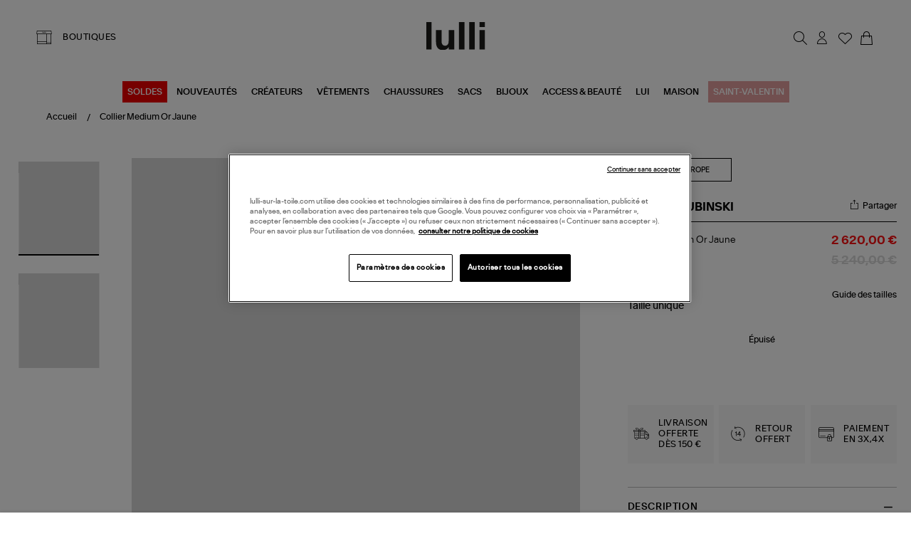

--- FILE ---
content_type: text/html; charset=utf-8
request_url: https://www.lulli-sur-la-toile.com/collier-medium-or-jaune.html
body_size: 35840
content:
<!doctype html><html lang="fr-FR" prefix="og: http://ogp.me/ns# product: http://ogp.me/ns/product#"><head><meta charset="utf-8"/><meta name="viewport" content="width=device-width,initial-scale=1"/><link rel="apple-touch-icon" href="/images/logos/android-chrome-192x192.png"/><link rel="shortcut icon" href="/favicon.ico"/><link href="/static/css/16.de2c6520.css" rel="stylesheet"><link rel="manifest" href="/manifest.json"/> <meta data-rh="true" name="language" content="fr-FR"/><meta data-rh="true" name="robots" content="Index,Follow"/><meta data-rh="true" name="theme-color" content="#000000"/><meta data-rh="true" name="apple-itunes-app" content="app-id=1593186395, app-argument=https://appstoreconnect.apple.com/apps/1593186395/distribution/ios/version/deliverable"/><meta data-rh="true" name="description" content="Découvrez et achetez en ligne la collection LAUREN RUBINSKI. Livraison rapide et soignée."/><meta data-rh="true" property="og:type" content="product"/><meta data-rh="true" property="og:title" content="LAUREN RUBINSKI - Collier Medium 14 Carats Or Jaune"/><meta data-rh="true" property="og:description" content="Découvrez et achetez en ligne la collection LAUREN RUBINSKI. Livraison rapide et soignée."/><meta data-rh="true" property="product:price:amount" content="2620"/><meta data-rh="true" property="product:price:currency" content="EUR"/><meta data-rh="true" property="og:url" content="https://www.lulli-sur-la-toile.com/collier-medium-or-jaune.html"/><meta data-rh="true" property="og:image" content="https://www.lulli-sur-la-toile.com/media/catalog/product//l/r/lr21nm.jpg"/><meta data-rh="true" name="twitter:card" content="summary"/><title data-rh="true">LAUREN RUBINSKI - Collier Medium 14 Carats Or Jaune</title><link data-rh="true" rel="canonical" href="https://www.lulli-sur-la-toile.com/collier-medium-or-jaune.html"/><link data-rh="true" rel="preload" as="image" href="/media/catalog/product//l/r/lr21nm.jpg?format=galleryMain&amp;width=810&amp;height=940&amp;size=2&amp;extension=jpeg" imagesrcset="/media/catalog/product//l/r/lr21nm.jpg?format=galleryMain&amp;width=810&amp;height=940&amp;size=2&amp;extension=webp 1620w" imagesizes="(min-width: 1240px) 948px,(min-width: 896px) 750px,(min-width: 474px) 750px,(min-width: 237px) 750px,750px" type="image/webp" fetchpriority="high"/><script data-rh="true" class="structured-data-list" type="application/ld+json">{"@context":"https://schema.org","@type":"Product","@id":"268083","name":"Collier Medium Or Jaune","image":"/media/catalog/product//l/r/lr21nm.jpg","sku":"LAURENRU-LR21NM","size":["Taille unique - Épuisé"],"isVariantOf":{"@type":"ProductGroup","name":"Collier Medium Or Jaune","sku":"LAURENRU-LR21NM","brand":{"@type":"Brand","name":"LAUREN RUBINSKI"}},"offers":{"@type":"Offer","availability":"https://schema.org/OutOfStock","price":2620,"priceCurrency":"EUR","seller":{"@type":"Organization","name":"Lulli sur la toile","url":"https://www.lulli-sur-la-toile.com","logo":"https://www.lulli-sur-la-toile.com/images/logos/logo_dark.svg","contactPoint":{"@type":"ContactPoint","telephone":"04 91 44 61 67","contactType":"Customer service","email":"serviceclient@lullisurlatoile.com"}},"hasMerchantReturnPolicy":{"@type":"MerchantReturnPolicy","applicableCountry":"FR","returnPolicyCategory":"https://schema.org/MerchantReturnFiniteReturnWindow","merchantReturnDays":14,"returnMethod":"https://schema.org/ReturnByMail","returnFees":"https://schema.org/FreeReturn"},"shippingDetails":{"@type":"OfferShippingDetails","shippingRate":{"@type":"MonetaryAmount","value":0,"currency":"EUR"},"deliveryTime":{"@type":"ShippingDeliveryTime","handlingTime":{"@type":"QuantitativeValue","minValue":0,"maxValue":2,"unitCode":"DAY"},"transitTime":{"@type":"QuantitativeValue","minValue":1,"maxValue":3,"unitCode":"DAY"}}}},"description":"Découvrez et achetez en ligne la collection LAUREN RUBINSKI. Livraison rapide et soignée.","brand":{"@type":"Brand","name":"LAUREN RUBINSKI"},"category":"RAS-DE-COU","color":["Doré"],"material":null,"itemCondition":"https://schema.org/NewCondition"}</script></head><body><div id="app"><script>window.__SSR_DEVICE__ = {"viewportWidthInPx":360,"type":"bot"};</script><button class="sr-only sr-focusable">Aller au contenu principal</button><div class="wrapper" itemscope="" itemType="http://schema.org/WebSite"><meta itemProp="url" content="https://www.lulli-sur-la-toile.com/"/><div class="beyable-placeholder__container"><div class="beyable-placeholder" id="beyableTarget"></div></div><div></div><header class="header"><div class="container header__container custom__header global_marge__container"><div class="header__store desktop-only"><a class="link link--boutique" href="/toutes-nos-boutiques-mode"><span class="labelled-icon"><span class="labelled-icon__content"><span class="labelled-icon__icon"><div class="icon-wrapper icon-wrapper--default icon-wrapper--small"><i class="ico-lulli-boutiques" style="font-size:24px"></i></div></span><span class="body">BOUTIQUES</span></span></span></a></div><div class="header__logo"><a aria-current="page" class="link link--active" href="/"><img src="/static/media/logo_dark.62c0a3e3.svg" alt="Lulli Concept Store Mode" width="83"/></a></div><div class="header__links flex__row"><nav class="navigation"><ul class="navigation__list"><li class="navigation__item" id="searchTrigger"><button class="button button--icon button--big" type="button" title="Rechercher"><div class="icon-wrapper icon-wrapper--default"><i class="ico-lulli-recherche" style="font-size:27px"></i></div></button><div style="display:none"><div class="navigation__sub navigation__sub--aside-full-mobile"><div class="navigation__sub__backdrop helloWorld"></div><div tabindex="-1" class="navigation__sub__content"><div class="menu_mobile__close-trigger"><button class="button button--icon button--big"><div class="icon-wrapper icon-wrapper--default"><i class="ico-lulli-close" style="font-size:24px"></i></div></button></div></div></div></div></li><li class="navigation__item mobile-only"><a class="link button button--icon button--big" href="/toutes-nos-boutiques-mode"><div class="icon-wrapper icon-wrapper--default"><i class="ico-lulli-boutiques" style="font-size:27px"></i></div></a></li><li class="navigation__item user_name__container"><button class="button button--icon button--big" title="Chargement..."><div class="icon-wrapper icon-wrapper--default"><i class="ico-lulli-compte" style="font-size:27px"></i></div></button><div style="display:none"><div class="navigation__sub navigation__sub--aside"><div class="navigation__sub__backdrop helloWorld"></div><div tabindex="-1" class="navigation__sub__content"><div class="menu_mobile__close-trigger"><button class="button button--icon button--big"><div class="icon-wrapper icon-wrapper--default"><i class="ico-lulli-close" style="font-size:24px"></i></div></button></div></div></div></div></li><li class="navigation__item "><a class="link button button--icon button--big" href="/user/wishlist"><span class="icon-with-notification"><div class="icon-wrapper icon-wrapper--default"><i class="ico-lulli-wishlist" style="font-size:27px"></i></div></span></a></li><li class="navigation__item"><button class="button button--icon button--big" title="Mon panier"><span class="icon-with-notification"><div class="icon-wrapper icon-wrapper--default"><i class="ico-lulli-panier" style="font-size:27px"></i></div></span></button><div style="display:none"><div class="navigation__sub navigation__sub--aside"><div class="navigation__sub__backdrop helloWorld"></div><div tabindex="-1" class="navigation__sub__content"><div class="menu_mobile__close-trigger"><button class="button button--icon button--big"><div class="icon-wrapper icon-wrapper--default"><i class="ico-lulli-close" style="font-size:24px"></i></div></button></div><div class="page-content"><div class="loading-area"><span class="spinner"></span>Chargement du panier...</div></div></div></div></div></li><li class="navigation__item burger-menu mobile-only"><button class="button button--icon button--big" title="Menu"><div class="icon-wrapper icon-wrapper--default"><i class="ico-lulli-menu" style="font-size:24px"></i></div></button><div style="display:none"><div class="navigation__sub navigation__sub--opened navigation__sub--default"><div class="navigation__sub__backdrop"></div><div tabindex="-1" class="navigation__sub__content"><div class="menu_mobile__close-trigger"><button class="button button--icon button--big"><div class="icon-wrapper icon-wrapper--default"><i class="ico-lulli-close" style="font-size:24px"></i></div></button></div><nav class="menu-nav-mobile"><div class="container"><div class="menu_mobile__navigation"><ul class="menu_mobile__content"><li class="menu_mobile__level0"><button class="link--mobile-nav"><span style="padding:8px;background-color:#e00;color:#FFFFFF">SOLDES</span></button><div class="menu_mobile__submenu_content"><div class="menu_mobile__submenu_close"><button class="button button--icon button--big"><div class="icon-wrapper icon-wrapper--default"><i class="ico-lulli-chevron-gauche" style="font-size:13px"></i></div></button></div></div></li><li class="menu_mobile__level0"><button class="link--mobile-nav">NOUVEAUTÉS</button><div class="menu_mobile__submenu_content"><div class="menu_mobile__submenu_close"><button class="button button--icon button--big"><div class="icon-wrapper icon-wrapper--default"><i class="ico-lulli-chevron-gauche" style="font-size:13px"></i></div></button></div></div></li><li class="menu_mobile__level0"><a class="link link--mobile-nav" href="/best-sellers.html">BEST-SELLERS</a></li><li class="menu_mobile__level0"><a class="link link--mobile-nav" href="/choisi-pour-vous.html">CHOISI POUR VOUS</a></li><li class="menu_mobile__level0"><button class="link--mobile-nav">CRÉATEURS</button><div class="menu_mobile__submenu_content"><div class="menu_mobile__submenu_close"><button class="button button--icon button--big"><div class="icon-wrapper icon-wrapper--default"><i class="ico-lulli-chevron-gauche" style="font-size:13px"></i></div></button></div></div></li><li class="menu_mobile__level0"><button class="link--mobile-nav">VÊTEMENTS</button><div class="menu_mobile__submenu_content"><div class="menu_mobile__submenu_close"><button class="button button--icon button--big"><div class="icon-wrapper icon-wrapper--default"><i class="ico-lulli-chevron-gauche" style="font-size:13px"></i></div></button></div></div></li><li class="menu_mobile__level0"><button class="link--mobile-nav">CHAUSSURES</button><div class="menu_mobile__submenu_content"><div class="menu_mobile__submenu_close"><button class="button button--icon button--big"><div class="icon-wrapper icon-wrapper--default"><i class="ico-lulli-chevron-gauche" style="font-size:13px"></i></div></button></div></div></li><li class="menu_mobile__level0"><button class="link--mobile-nav">SACS</button><div class="menu_mobile__submenu_content"><div class="menu_mobile__submenu_close"><button class="button button--icon button--big"><div class="icon-wrapper icon-wrapper--default"><i class="ico-lulli-chevron-gauche" style="font-size:13px"></i></div></button></div></div></li><li class="menu_mobile__level0"><button class="link--mobile-nav">BIJOUX</button><div class="menu_mobile__submenu_content"><div class="menu_mobile__submenu_close"><button class="button button--icon button--big"><div class="icon-wrapper icon-wrapper--default"><i class="ico-lulli-chevron-gauche" style="font-size:13px"></i></div></button></div></div></li><li class="menu_mobile__level0"><button class="link--mobile-nav">ACCESS &amp; BEAUTÉ</button><div class="menu_mobile__submenu_content"><div class="menu_mobile__submenu_close"><button class="button button--icon button--big"><div class="icon-wrapper icon-wrapper--default"><i class="ico-lulli-chevron-gauche" style="font-size:13px"></i></div></button></div></div></li><li class="menu_mobile__level0"><button class="link--mobile-nav">LUI</button><div class="menu_mobile__submenu_content"><div class="menu_mobile__submenu_close"><button class="button button--icon button--big"><div class="icon-wrapper icon-wrapper--default"><i class="ico-lulli-chevron-gauche" style="font-size:13px"></i></div></button></div></div></li><li class="menu_mobile__level0"><button class="link--mobile-nav">MAISON</button><div class="menu_mobile__submenu_content"><div class="menu_mobile__submenu_close"><button class="button button--icon button--big"><div class="icon-wrapper icon-wrapper--default"><i class="ico-lulli-chevron-gauche" style="font-size:13px"></i></div></button></div></div></li><li class="menu_mobile__level0"><a class="link link--mobile-nav" href="/saint-valentin.html"><span style="padding:8px;background-color:#e4a0a0;color:#FFFFFF">SAINT-VALENTIN</span></a></li></ul></div></div></nav></div></div></div></li></ul></nav></div></div><div class="main_menu__container"><div class="desktop-only main-menu"><nav class="menu-main-categories"><ul class="menu-main-categories__list"><li class="menu-main-categories__item"><a class="link" style="background-color:#e00;color:#FFFFFF" href="/soldes.html">SOLDES</a></li><li class="menu-main-categories__item"><a class="link" href="/nouveautes.html">NOUVEAUTÉS</a></li><li class="menu-main-categories__item"><a class="link" href="/createurs.html">CRÉATEURS</a></li><li class="menu-main-categories__item"><a class="link" href="/vetements.html">VÊTEMENTS</a></li><li class="menu-main-categories__item"><a class="link" href="/chaussures.html">CHAUSSURES</a></li><li class="menu-main-categories__item"><a class="link" href="/sacs.html">SACS</a></li><li class="menu-main-categories__item"><a class="link" href="/bijoux.html">BIJOUX</a></li><li class="menu-main-categories__item"><a class="link" href="/accessoires.html">ACCESS &amp; BEAUTÉ</a></li><li class="menu-main-categories__item"><a class="link" href="/homme.html">LUI</a></li><li class="menu-main-categories__item"><a class="link" href="/maison.html">MAISON</a></li><li class="menu-main-categories__item"><a class="link" style="background-color:#e4a0a0;color:#FFFFFF" href="/saint-valentin.html">SAINT-VALENTIN</a></li></ul><div class="main_menu__shadow  "></div></nav></div></div></header><div class="header__sub"></div><div class="main-content" tabindex="-1"><div class="mdl-layout__content"><div><div class="page-content page-content--with-image-top-mobile "><div class="stack stack--size-4"><div class="stack__element"><div class="breadcrumb--produit__container container--desktop-only"><div class="breadcrumb__container container global_marge__container" itemType="https://schema.org/CollectionPage"><meta itemProp="name" content="Collier Medium Or Jaune"/><meta itemProp="url" content="/collier-medium-or-jaune.html"/><ul id="breadcrumb-list" class="breadcrumb" itemscope="" itemType="http://schema.org/BreadcrumbList"><li itemProp="itemListElement" itemscope="" itemType="http://schema.org/ListItem" class="breadcrumb__item"><a aria-current="page" class="link link--text link--active" itemProp="item" itemID="breadcrumb-home" itemType="https://schema.org/WebPage" href="/"><meta itemProp="name" content="Accueil"/><span>Accueil</span></a><meta itemProp="position" content="1"/></li><li itemProp="itemListElement" itemscope="" itemType="http://schema.org/ListItem" class="breadcrumb__item"><a aria-current="page" class="link link--text link--active" itemProp="item" itemType="https://schema.org/WebPage" href="/collier-medium-or-jaune.html"><span itemProp="name">Collier Medium Or Jaune</span></a><meta itemProp="position" content="2"/></li></ul><meta itemProp="hasPart" itemRef="#breadcrumb-list"/></div></div></div><div class="stack__element"><div class="product_container__desktop container--desktop-only no-padding-h"><div class="product-view"><div class="grid"><div class="cell cell--desktop-1-6"><div class="container--tablet-only"><div class="product-view__gallery"><div><div class="product-gallery"><div class="product-gallery__main"><div class="swiper-container" momentumRatio="0.2"><div class="swiper-wrapper"><div class="swiper-slide swiper-slide-duplicate" data-swiper-slide-index="0"><div class="responsive-image responsive-image--full responsive-image--done" style="--image-ratio:116%"><picture><source type="image/webp" srcSet="/media/catalog/product//l/r/lr21nm.jpg?format=galleryMain&amp;width=810&amp;height=940&amp;size=2&amp;extension=webp 1620w" sizes="(min-width: 1240px) 948px,(min-width: 896px) 750px,(min-width: 474px) 750px,(min-width: 237px) 750px,750px"/><source type="image/jpeg" srcSet="/media/catalog/product//l/r/lr21nm.jpg?format=galleryMain&amp;width=810&amp;height=940&amp;size=2&amp;extension=jpeg 1620w" sizes="(min-width: 1240px) 948px,(min-width: 896px) 750px,(min-width: 474px) 750px,(min-width: 237px) 750px,750px"/><img src="/media/catalog/product//l/r/lr21nm.jpg?format=galleryMain&amp;width=810&amp;height=940&amp;size=2&amp;extension=jpeg" alt="Collier Medium Or Jaune" class="responsive-image__actual"/></picture></div></div><div class="swiper-slide" data-swiper-slide-index="0"><div class="responsive-image responsive-image--full responsive-image--done" style="--image-ratio:116%"><picture><source type="image/webp" srcSet="/media/catalog/product//l/r/lr21nm.jpg?format=galleryMain&amp;width=810&amp;height=940&amp;size=2&amp;extension=webp 1620w" sizes="(min-width: 1240px) 948px,(min-width: 896px) 750px,(min-width: 474px) 750px,(min-width: 237px) 750px,750px"/><source type="image/jpeg" srcSet="/media/catalog/product//l/r/lr21nm.jpg?format=galleryMain&amp;width=810&amp;height=940&amp;size=2&amp;extension=jpeg 1620w" sizes="(min-width: 1240px) 948px,(min-width: 896px) 750px,(min-width: 474px) 750px,(min-width: 237px) 750px,750px"/><img src="/media/catalog/product//l/r/lr21nm.jpg?format=galleryMain&amp;width=810&amp;height=940&amp;size=2&amp;extension=jpeg" alt="Collier Medium Or Jaune" class="responsive-image__actual"/></picture></div></div><div class="swiper-slide swiper-slide-duplicate" data-swiper-slide-index="0"><div class="responsive-image responsive-image--full responsive-image--done" style="--image-ratio:116%"><picture><source type="image/webp" srcSet="/media/catalog/product//l/r/lr21nm.jpg?format=galleryMain&amp;width=810&amp;height=940&amp;size=2&amp;extension=webp 1620w" sizes="(min-width: 1240px) 948px,(min-width: 896px) 750px,(min-width: 474px) 750px,(min-width: 237px) 750px,750px"/><source type="image/jpeg" srcSet="/media/catalog/product//l/r/lr21nm.jpg?format=galleryMain&amp;width=810&amp;height=940&amp;size=2&amp;extension=jpeg 1620w" sizes="(min-width: 1240px) 948px,(min-width: 896px) 750px,(min-width: 474px) 750px,(min-width: 237px) 750px,750px"/><img src="/media/catalog/product//l/r/lr21nm.jpg?format=galleryMain&amp;width=810&amp;height=940&amp;size=2&amp;extension=jpeg" alt="Collier Medium Or Jaune" class="responsive-image__actual"/></picture></div></div></div></div><div class="product-view__labels"><div class="product-label"><div class="label-container"><div class="labelItem labelItem--red"><span>SOLDES</span></div></div><span class="tag">-50%</span></div></div><span class="product-gallery__zoom__container"><button class="button button--icon button--big" type="button" title="Zoomer sur l&#x27;image"><div class="icon-wrapper icon-wrapper--default"><i class="ico-lulli-recherche" style="font-size:24px"></i></div></button></span></div><aside class="product-gallery__aside"><div class="items-slider items-slider--vertical"><div class=""><div class="items-slider__container"><div class="items-slider__slider"><div class="slider slider--overflow-visible slider--vertical"><div class="slider__content slider__content--animate" style="transform:translate(0, 0px)"><div class="slider__slide slider__slide--prev"><div class="items-slider__item"><div class="items-slider__element"><div class="items-slider__element"><button class="product-gallery__preview-button"><div class="responsive-image responsive-image--full responsive-image--loading" style="--image-ratio:117%"><picture><img alt="" class="responsive-image__actual"/></picture><picture><img src="/images/resized-error.png" alt="Loading" class="responsive-image__placeholder"/></picture></div></button></div></div><div class="items-slider__element"></div><div class="items-slider__element"></div><div class="items-slider__element"></div></div></div><div tabindex="-1" class="slider__slide slider__slide--current"><div class="items-slider__item"><div class="items-slider__element"><div class="items-slider__element"><button class="product-gallery__preview-button"><div class="responsive-image responsive-image--full responsive-image--loading" style="--image-ratio:117%"><picture><img alt="" class="responsive-image__actual"/></picture><picture><img src="/images/resized-error.png" alt="Loading" class="responsive-image__placeholder"/></picture></div></button></div></div><div class="items-slider__element"><div class="items-slider__element"><button class="product-gallery__preview-button"><div class="responsive-image responsive-image--full responsive-image--loading" style="--image-ratio:117%"><picture><img alt="" class="responsive-image__actual"/></picture><picture><img src="/images/resized-error.png" alt="Loading" class="responsive-image__placeholder"/></picture></div></button></div></div><div class="items-slider__element"><div class="items-slider__element"><button class="product-gallery__preview-button"><div class="responsive-image responsive-image--full responsive-image--loading" style="--image-ratio:117%"><picture><img alt="" class="responsive-image__actual"/></picture><picture><img src="/images/resized-error.png" alt="Loading" class="responsive-image__placeholder"/></picture></div></button></div></div><div class="items-slider__element"><div class="items-slider__element"><button class="product-gallery__preview-button"><div class="responsive-image responsive-image--full responsive-image--loading" style="--image-ratio:117%"><picture><img alt="" class="responsive-image__actual"/></picture><picture><img src="/images/resized-error.png" alt="Loading" class="responsive-image__placeholder"/></picture></div></button></div></div></div></div><div class="slider__slide slider__slide--next"><div class="items-slider__item"><div class="items-slider__element"><div class="items-slider__element"><button class="product-gallery__preview-button"><div class="responsive-image responsive-image--full responsive-image--loading" style="--image-ratio:117%"><picture><img alt="" class="responsive-image__actual"/></picture><picture><img src="/images/resized-error.png" alt="Loading" class="responsive-image__placeholder"/></picture></div></button></div></div><div class="items-slider__element"></div><div class="items-slider__element"></div><div class="items-slider__element"></div></div></div></div></div></div><div class="items-slider__controls"><div class="items-slider__previous"><button disabled=""></button></div><div class="items-slider__next"><button></button></div></div></div></div></div></aside></div></div></div></div></div><div class="cell cell--desktop-1-3"><div class="product-view__synthesis"><div class="product-synthesis"><div class="container--mobile-only"><div class="stack stack--size-1"><div class="stack__element"><div class="label-container"><div class="labelItem labelItem--black-outline"><span>Made in Europe</span></div></div></div><div class="stack__element"><div class="product-name product-name--with-labels"><h1 class="product-marque__container"><div class="product-marque__main"><div class="product-marque__info"><div class="product-marque__marque"><span><a class="link" href="/createurs/lauren-rubinski.html">LAUREN RUBINSKI</a><p class="seo-only">Collier Medium Or Jaune</p></span></div></div></div></h1><div class="product-name__partager"><div class="partage_email__container"><p class="partage_email__trigger"><div class="icon-wrapper icon-wrapper--default-block icon-wrapper--default"><i class="ico-lulli-share" style="font-size:24px"></i></div><span>Partager</span></p></div></div></div></div><div class="stack__element"><div class="product-name-price__container"><div class="product-name__name"><span>Collier Medium Or Jaune</span></div><div class="product-synthesis__price"><span><div class="product-price product-price--special"><div class="product-price__price"><span class="product-price__regular"><span class="price">5 240,00 €</span></span><span class="product-price__special"><span class="price">2 620,00 €</span></span></div></div></span></div></div></div><div class="stack__element"></div><div class="stack__element"><div class="product-synthesis__guide--taille"><button class="button button--link button--big">Guide des tailles</button></div></div><div class="stack__element"><div class="configurator"><div class="stack stack--size-2"><div class="stack__element"><form class="is_unique"><div class="stack stack--size-2"><div class="stack__element"><div class="product_option_picker__header"><span class="product_option_picker__header_label">Taille <!-- -->unique</span></div><div class="form-item required"><div class="form-item__label"><label for="734" class="label--required">Taille</label></div><div class="form-item__input"><div class="input-wrapper"><div class="select-input"><select id="734" name="734" required=""><option selected="" value="" disabled="" hidden="">Choisir une option</option><option value="194152" class="is_disabled">Taille unique - Épuisé</option></select><div class="icon-wrapper icon-wrapper--default icon-wrapper--small"><i class="ico-lulli-chevron-bas" style="font-size:17px"></i></div></div></div></div></div></div></div></form></div></div></div></div><div class="stack__element"><div></div></div><div class="stack__element"><div class="stock_message__container">Épuisé</div></div><div class="stack__element"><div><div class="paypal_multiple__container"><div class=""></div></div></div></div><div class="stack__element"><div class="product-synthesis__sticky-bar hide"><div class="container"><div class="product-synthesis__sticky-bar__info"><div class="image-container"><div class="responsive-image responsive-image--default responsive-image--loading" style="--image-ratio:100%"><picture><source type="image/webp" srcSet="/images/resized-error.png?format=StickyBarProduct&amp;width=70&amp;height=70&amp;size=2&amp;bg=e7e7e7&amp;cover=true&amp;extension=webp 2x"/><source type="image/jpeg" srcSet="/images/resized-error.png?format=StickyBarProduct&amp;width=70&amp;height=70&amp;size=2&amp;bg=e7e7e7&amp;cover=true&amp;extension=jpeg 2x"/><img src="/images/resized-error.png?format=StickyBarProduct&amp;width=70&amp;height=70&amp;size=2&amp;bg=e7e7e7&amp;cover=true&amp;extension=jpeg" alt="Collier Medium Or Jaune" decoding="async" class="responsive-image__actual"/></picture><picture><source type="image/webp" srcSet="/images/resized-error.png?format=StickyBarProduct&amp;width=70&amp;height=70&amp;size=2&amp;bg=e7e7e7&amp;cover=true&amp;extension=webp 2x"/><source type="image/jpeg" srcSet="/images/resized-error.png?format=StickyBarProduct&amp;width=70&amp;height=70&amp;size=2&amp;bg=e7e7e7&amp;cover=true&amp;extension=jpeg 2x"/><img src="/images/resized-error.png?format=StickyBarProduct&amp;width=70&amp;height=70&amp;size=2&amp;bg=e7e7e7&amp;cover=true&amp;extension=jpeg" alt="" class="responsive-image__placeholder"/></picture></div></div><div class="name"><span class="marque">LAUREN RUBINSKI</span><br/><span class="description">Collier Medium Or Jaune</span></div></div><div class="product-synthesis__sticky-bar__add-container"><div class="price"><div class="product-price product-price--special"><div class="product-price__price"><span class="product-price__regular"><span class="price">5 240,00 €</span></span><span class="product-price__special"><span class="price">2 620,00 €</span></span></div></div></div><div class="add-button"></div></div></div></div></div><div class="stack__element"><div class="wysiwyg" id="wysiwyg-styles-1769274847017-6765"><div class="reassurances__container">
<div class="reassurances__box">
<div class="icon-wrapper icon-wrapper--default"><i class="ico-lulli-livraison-gratuite" style="font-size:24px"> </i></div>
<span class="reassurances__title">livraison offerte dès 150 €</span></div>
<div class="reassurances__box">
<div class="icon-wrapper icon-wrapper--default"><i class="ico-lulli-retours" style="font-size:24px"> </i></div>
<span class="reassurances__title">retour offert</span></div>
<div class="reassurances__box">
<div class="icon-wrapper icon-wrapper--default"><i class="ico-lulli-paiement-securis" style="font-size:24px"> </i></div>
<span class="reassurances__title">paiement en 3x,4x</span></div>
</div></div></div><div class="stack__element"><div><div><div class="AccordionItem"><div class="AccordionItem__header"><span class="AccordionItem__title">Description</span><div class="icon-wrapper icon-wrapper--default"><svg stroke="currentColor" fill="currentColor" stroke-width="0" viewBox="0 0 512 512" class="icon icon--default" height="1em" width="1em" xmlns="http://www.w3.org/2000/svg"><title>minus</title><path d="M368.5 240h-225c-8.8 0-16 7.2-16 16 0 4.4 1.8 8.4 4.7 11.3 2.9 2.9 6.9 4.7 11.3 4.7h225c8.8 0 16-7.2 16-16s-7.2-16-16-16z"></path></svg></div></div><div class="AccordionItem__content"><div class="wysiwyg" id="wysiwyg-styles-1769274847017-2077"><h2 class="h2">Collier en or avec maillons entremêlés. Fermoir à ressort.</h2><br/><strong>Made in : </strong>Italie, fabriqué artisanalement.<br/><strong>Conseil stylistique : </strong>La légèreté des bijoux en or de Lauren Rubinski vous permettra de porter des modèles imposants sans ressentir de douleur ou de gêne au cours de la journée.<br/><strong>Taille &amp; Coupe : </strong>Longueur : 40 cm.<br/>Poids d&#x27;or : 33,4 g.<br/><strong>Composition : </strong>Or jaune 14 carats (585 millièmes).<br/><strong>Conseil d&#x27;entretien : </strong>Nettoyez vos bijoux avec un tissu doux.<br/>(ref-LR21NM)</div></div></div><div class="AccordionItem"><div class="AccordionItem__header"><span class="AccordionItem__title">Livraison et retour</span><div class="icon-wrapper icon-wrapper--default"><svg stroke="currentColor" fill="currentColor" stroke-width="0" viewBox="0 0 512 512" class="icon icon--default" height="1em" width="1em" xmlns="http://www.w3.org/2000/svg"><title>plus</title><path d="M368.5 240H272v-96.5c0-8.8-7.2-16-16-16s-16 7.2-16 16V240h-96.5c-8.8 0-16 7.2-16 16 0 4.4 1.8 8.4 4.7 11.3 2.9 2.9 6.9 4.7 11.3 4.7H240v96.5c0 4.4 1.8 8.4 4.7 11.3 2.9 2.9 6.9 4.7 11.3 4.7 8.8 0 16-7.2 16-16V272h96.5c8.8 0 16-7.2 16-16s-7.2-16-16-16z"></path></svg></div></div></div><div class="AccordionItem"><div class="AccordionItem__header"><span class="AccordionItem__title">Disponibilité boutique</span><div class="icon-wrapper icon-wrapper--default"><svg stroke="currentColor" fill="currentColor" stroke-width="0" viewBox="0 0 512 512" class="icon icon--default" height="1em" width="1em" xmlns="http://www.w3.org/2000/svg"><title>plus</title><path d="M368.5 240H272v-96.5c0-8.8-7.2-16-16-16s-16 7.2-16 16V240h-96.5c-8.8 0-16 7.2-16 16 0 4.4 1.8 8.4 4.7 11.3 2.9 2.9 6.9 4.7 11.3 4.7H240v96.5c0 4.4 1.8 8.4 4.7 11.3 2.9 2.9 6.9 4.7 11.3 4.7 8.8 0 16-7.2 16-16V272h96.5c8.8 0 16-7.2 16-16s-7.2-16-16-16z"></path></svg></div></div></div></div></div></div><div class="stack__element"></div></div></div></div></div></div></div></div></div></div><div class="stack__element"><div class="looks-products__container container--desktop-only" id="look-section"></div></div><div class="stack__element"><div class="related-slider__container container--desktop-only global_marge__container"></div></div><div class="stack__element"></div><div class="stack__element"><div class="upsells-slider__container container--desktop-only global_marge__container"></div></div></div></div></div></div></div><div class="spacer spacer--size-2"></div><footer><div class="wysiwyg" id="wysiwyg-styles-1769274847018-1019"><div class="reassurance-container max_margin_content">
<div class="reassurance-item"><img loading="lazy" alt="" src="/media/wysiwyg/fc/livraison.png?format=original?format=original"/><span class="reassurance-title">Livraison gratuite</span> <span class="reassurance-subtitle">à partir de 150 € d&#x27;achat*</span></div>
<div class="reassurance-item"><img loading="lazy" alt="" src="/media/wysiwyg/fc/14j.png?format=original?format=original"/> <span class="reassurance-title">Retour offert et facile</span><span class="reassurance-subtitle">dans un délai de 14 jours</span></div>
<div class="reassurance-item"><img loading="lazy" alt="" src="/media/wysiwyg/fc/avis.png?format=original?format=original"/> <span class="reassurance-title">Avis clients : 4.83/5</span> <span class="reassurance-subtitle">avec avis vérifiés</span></div>
<div class="reassurance-item"><img loading="lazy" alt="" src="/media/wysiwyg/fc/paiement.png?format=original?format=original"/> <span class="reassurance-title">Paiement sécurisé</span> <span class="reassurance-subtitle">en 3 ou 4 fois possible</span></div>
</div></div><div class="footer_blocs_nl_app__container max_margin_content"><div class="newsletter-container max_margin_content"><div class="newsletter-text"><span>20 € en vous inscrivant à la</span><span class="newsletter-title">newsletter</span></div><div class="newsletter-input"><form><div class="one-line-form"><div class="one-line-form__input"><div class="input-wrapper input-wrapper--default"><input type="email" class="newsletter-input" autoComplete="on" id="email_newsletter" aria-label="Email" placeholder="Votre email" name="email" required="" value=""/></div></div><div class="one-line-form__button"><button class="button button--primary button--big" type="submit"><span>S&#x27;inscrire</span><div class="icon-wrapper icon-wrapper--default"><svg stroke="currentColor" fill="currentColor" stroke-width="0" viewBox="0 0 512 512" class="icon icon--default" height="1em" width="1em" xmlns="http://www.w3.org/2000/svg"><title>Valider</title><path d="M294.1 256L167 129c-9.4-9.4-9.4-24.6 0-33.9s24.6-9.3 34 0L345 239c9.1 9.1 9.3 23.7.7 33.1L201.1 417c-4.7 4.7-10.9 7-17 7s-12.3-2.3-17-7c-9.4-9.4-9.4-24.6 0-33.9l127-127.1z"></path></svg></div></button></div></div></form></div></div><div class="wysiwyg" id="wysiwyg-styles-1769274847019-5487"><div class="block_app__container" style="background-color:#dbdbdb">
<div class="block_app__image"><img loading="lazy" alt="" class="desktop-only" src="/media/wysiwyg/fc/1-SITE/home-page/250317-footer-app-desktop-ok-1.jpg?format=original"/> <img loading="lazy" alt="" class="mobile-only" src="/media/wysiwyg/fc/1-SITE/home-page/250317-footer-app-mobile.jpg?format=original"/></div>
<div class="block_app__content">
<div class="block_app__title"><span>-10% EN TÉLÉCHARGEANT</span>L&#x27;APP LULLI</div>
<div class="block_app__liens"><img loading="lazy" alt="" class="desktop-only" src="/media/wysiwyg/1-SITE/240403-qr.png?format=original"/> <a href="https://play.google.com/store/apps/details?id=com.lullisurlatoile.app&amp;referrer=utm_source%3Demail%26utm_medium%3Dnewsletter%26utm_campaign%3D220124-app%26anid%3Dadmob" target="_blank" rel="noopener noreferrer" class="link"><img loading="lazy" alt="" src="/media/wysiwyg/1-SITE/240403-google.png?format=original"/></a> <a href="https://apps.apple.com/fr/app/lulli-sur-la-toile/id1593186395" target="_blank" rel="noopener noreferrer" class="link"><img loading="lazy" alt="App Store" src="/media/wysiwyg/1-SITE/240403-app.png?format=original"/></a></div>
</div>
</div></div></div><div class="wysiwyg" id="wysiwyg-styles-1769274847019-4273"><div class="footer_links-container max_margin_content">
<div class="footer_links-cols">
<div class="footer_links-col"><strong class="footer_links__title">Besoin d&#x27;aide ?</strong>
<ul class="footer_links__links">
<li><a target="_blank" href="https://serviceclient.lulli-sur-la-toile.com/hc/fr" rel="noopener noreferrer" class="link">FAQ</a></li>
<li><a class="link" href="/conditions-generales-de-vente">CGV</a></li>
<li><a href="https://serviceclient.lulli-sur-la-toile.com/hc/fr/requests/new" target="_blank" rel="noopener noreferrer" class="link">Contactez-nous</a></li>
<li><a class="link" href="/retour-echange-lulli">Vos retours</a></li>
<li><a href="https://serviceclient.lulli-sur-la-toile.com/hc/fr/requests/new?ticket_form_id=10031531674641" target="_blank" rel="noopener noreferrer" class="link">Supprimer mon compte</a></li>
<li><a class="link" href="/politique-confidentialite.html">Politique de confidentialité</a></li>
<li><span class="ot-sdk-show-settings"><a class="link" target="_blank" rel="noopener noreferrer"> Préférences cookies</a></span></li>
</ul>
</div>
<div class="footer_links-col"><strong class="footer_links__title">À propos</strong>
<ul class="footer_links__links">
<li><a class="link" href="/toutes-nos-boutiques-mode">Nos boutiques</a></li>
<li><a class="link" href="/garanties">Nos garanties</a></li>
<li><a class="link" href="/garanties-bijoux">Nos garanties Bijoux</a></li>
<li><a class="link" href="/offres-conditions">Nos offres &amp; conditions</a></li>
<li><a class="link" href="/recrutement">Nos offres d&#x27;emploi</a></li>
</ul>
</div>
<div class="footer_links-col"><strong class="footer_links__title">Nos services</strong>
<ul class="footer_links__links">
<li><a class="link" href="/livraison">Informations sur la livraison</a></li>
<li><a class="link" href="/retour-echange-lulli">Retour gratuit</a></li>
<li><a href="https://lulli-sur-la-toile.shipup.co/" target="_blank" rel="noopener noreferrer" class="link">Suivre ma commande</a></li>
<li><a class="link" href="/garanties">Paiement 100% sécurisé</a></li>
<li><a class="link" href="/paiement-x-fois">Paiement en 3 ou 4 fois</a></li>
<li><a class="link" href="/cadeaux.html">Carte Cadeau</a></li>
</ul>
</div>
<div class="footer_links-col"><strong class="footer_links__title">Service client</strong>
<ul class="footer_links__links service_client">
<li>
<p>Une équipe dédiée pour répondre à vos questions ou vous assister dans vos demandes de service après-vente.</p>
</li>
<li>
<p>Par téléphone au 04 91 44 61 67 du lundi au vendredi de 9h à 18h, le samedi de 9h à 13h et 14h à 17h.</p>
</li>
</ul>
</div>
</div>
<div class="footer_links-cols">
<div class="footer_links-col"><strong class="footer_links__title footer_links__title--small">Mode de paiement</strong>
<div class="footer-img--links footer-img--payment"><img loading="lazy" alt="Paiement par Carte Bleue" height="10" src="/media/wysiwyg/fc/ob-1.png?format=original?format=original"/> <img loading="lazy" alt="Paiement par VISA" height="10" src="/media/wysiwyg/fc/visa-1.png?format=original"/> <img loading="lazy" alt="Paiement par Paypal" height="12" src="/media/wysiwyg/fc/paypal-1.png?format=original"/> <img loading="lazy" alt="Paiement par MasterCard" height="15" src="/media/wysiwyg/fc/mastercard-1.png?format=original"/> <img loading="lazy" alt="Paiement par American Express" height="12" src="/media/wysiwyg/fc/a-ex-1.png?format=original"/> <img loading="lazy" alt="Paiement 3/4 fois" height="12" src="/media/wysiwyg/fc/logo-cofidis-footer.png?format=original"/> <img loading="lazy" alt="Paiement par ApplePay" height="12" src="/media/wysiwyg/fc/applepay-2.png?format=original"/></div>
</div>
<div class="footer_links-col"><strong class="footer_links__title footer_links__title--small">Suivez-nous</strong>
<div class="footer-img--links links-social"><a href="https://www.facebook.com/Lullisurlatoile" target="_blank" rel="noopener noreferrer" class="link"><img loading="lazy" alt="Nous suivre sur Facebook" src="/media/wysiwyg/fc/facebook-1.png?format=original?format=original"/></a> <a href="https://www.instagram.com/lullisurlatoile" target="_blank" rel="noopener noreferrer" class="link"><img loading="lazy" alt="Nous suivre sur Instgram" src="/media/wysiwyg/fc/instagram-1.png?format=original"/></a> <a href="https://www.pinterest.fr/lullisurlatoile/" target="_blank" rel="noopener noreferrer" class="link"><img loading="lazy" alt="Nous suivre sur Pinterest" src="/media/wysiwyg/fc/Icon-pinterest.svg?format=original?format=original"/></a> <a href="https://www.tiktok.com/@lullisurlatoile" target="_blank" rel="noopener noreferrer" class="link"><img loading="lazy" alt="Nous suivre sur Tiktok" src="/media/wysiwyg/fc/Icon-tiktok.svg?format=original?format=original"/></a> <a href="https://www.youtube.com/@lullisurlatoile1988" target="_blank" rel="noopener noreferrer" class="link"><img loading="lazy" alt="Nous suivre sur Youtube" src="/media/wysiwyg/fc/youtube-1.png?format=original?format=original"/></a></div>
</div>
<div class="footer_links-col"><strong class="footer_links__title footer_links__title--small footer_links__title--appstore"><a href="https://www.lulli-sur-la-toile.com/application-lulli" target="_blank" rel="noopener noreferrer" class="link">Téléchargez l&#x27;application</a></strong>
<div class="footer-img--links link-app-store"><a href="https://apps.apple.com/fr/app/lulli-sur-la-toile/id1593186395" target="_blank" rel="noopener noreferrer" class="link"><img loading="lazy" alt="" src="/media/wysiwyg/fc/app_store-1.png?format=original?format=original"/></a> <a href="https://play.google.com/store/apps/details?id=com.lullisurlatoile.app&amp;referrer=utm_source%3Demail%26utm_medium%3Dnewsletter%26utm_campaign%3D220124-app%26anid%3Dadmob" target="_blank" rel="noopener noreferrer" class="link"><img loading="lazy" alt="" src="/media/wysiwyg/fc/play_store-1.png?format=original?format=original"/></a></div>
</div>
<div class="footer_links-col"></div>
</div>
<p class="text-center copyright">© LULLI 2025 - Tous droits réservés -CGV-Plan du site-Politique de confidentialité</p>
</div>
<div class="footer_links-container footer_links-container--subfooter max_margin_content">
<div class="footer_links-cols">
<div class="footer_links-col"><strong class="footer_links__title">Top Marques</strong>
<ul class="footer_links__links">
<li><a class="link" href="/createurs/golden-goose.html">Golden Goose</a></li>
<li><a class="link" href="/createurs/jerome-dreyfuss.html">Jérôme Dreyfuss</a></li>
<li><a class="link" href="/createurs/isabel-marant-1.html">Isabel Marant</a></li>
<li><a class="link" href="/createurs/jeanne-vouland.html">Jeanne Vouland</a></li>
<li><a class="link" href="/createurs/autry.html">Autry</a></li>
<li><a class="link" href="/createurs/vanessa-bruno.html">Vanessa Bruno</a></li>
<li><a class="link" href="/createurs/ugg.html">Ugg</a></li>
<li><a class="link" href="/createurs/baobab.html">Baobab Collection</a></li>
<li><a class="link" target="_self" href="/createurs/assouline.html">Assouline</a></li>
</ul>
</div>
<div class="footer_links-col"><strong class="footer_links__title">Créateurs Prêt-à-porter</strong>
<ul class="footer_links__links">
<li><a class="link" href="/createurs/kujten.html">Kujten</a></li>
<li><a class="link" href="/createurs/samsoe-samsoe.html">Samsoe Samsoe</a></li>
<li><a class="link" href="/createurs/soeur.html">Soeur</a></li>
<li><a class="link" href="/createurs/ganni.html">Ganni</a></li>
<li><a class="link" href="/createurs/eric-bompard.html">Éric Bompard</a></li>
<li><a class="link" href="/createurs/barbour.html">Barbour</a></li>
<li><a class="link" href="/createurs/ami-paris.html">Ami Paris</a></li>
<li><a class="link" href="/createurs/anine-bing.html">Anine Bing</a></li>
<li><a class="link" href="/createurs/maxmara.html">Max Mara</a> &amp; <a class="link" href="/createurs/sportmax.html">Sportmax</a></li>
</ul>
</div>
<div class="footer_links-col"><strong class="footer_links__title">Créateurs Bijoux</strong>
<ul class="footer_links__links">
<li><a class="link" href="/createurs/aurelie-bidermann.html">Aurélie Bidermann</a></li>
<li><a class="link" href="/createurs/serge-thoraval.html">Serge Thoraval</a></li>
<li><a class="link" href="/createurs/d1928.html">d1928</a></li>
<li><a class="link" href="/createurs/feidt.html">Feidt Paris</a></li>
<li><a class="link" href="/createurs/gigi-clozeau.html">Gigi Clozeau</a></li>
<li><a class="link" href="/createurs/ginette-ny.html">Ginette NY</a></li>
<li><a class="link" href="/createurs/pascale-monvoisin.html">Pascale Monvoisin</a></li>
<li><a class="link" href="/createurs/stone.html">Stone Paris</a></li>
<li><a class="link" href="/createurs/vanessa-baroni.html">Vanessa Baroni</a></li>
<li><a class="link" href="/createurs/vanrycke.html">Vanrycke</a></li>
</ul>
</div>
<div class="footer_links-col"><strong class="footer_links__title">Mode Femme</strong>
<ul class="footer_links__links">
<li><a class="link" href="/choisi-pour-vous.html">Choisi pour vous</a></li>
<li><a class="link" href="/best-sellers.html">Best-Sellers</a></li>
<li><a class="link" href="/vetements/robes-et-tuniques.html">Robes</a></li>
<li><a class="link" href="/chaussures/baskets-femme.html">Baskets femme</a></li>
<li><a class="link" href="/vetements/sweatshirt.html">Sweatshirt</a></li>
<li><a class="link" href="/vetements/pantalons-jeans/jeans.html">Jeans</a></li>
<li><a class="link" href="/sacs/sacs-a-main.html">Sacs à main</a></li>
<li><a class="link" href="/bijoux/tendances.html">Bijoux tendances</a></li>
<li><a class="link" href="/vetements/manteaux-doudounes.html">Doudounes et Parkas</a></li>
<li><a class="link" href="/maison.html">Maison déco</a></li>
<li><a class="link" href="/accessoires/bien-etre.html">Beauté</a></li>
<li><a class="link" href="/tendance.html">Conseil Mode</a></li>
</ul>
</div>
<div class="footer_links-col"><strong class="footer_links__title">Offres et Tendances</strong>
<ul class="footer_links__links">
<li><a class="link" href="/idees-cadeaux.html">Idées Cadeaux</a></li>
<li><a class="link" href="/tendance/valeur-sure.html">Valeurs Sûres</a></li>
<li><a class="link" href="/tendance.html">Tendances du moment</a></li>
<li><a class="link" href="/soldes.html">Soldes</a></li>
<li><a class="link" href="/outlet.html">Archives</a></li>
<li><a class="link" href="/offres-privileges.html">Offres Privilèges</a></li>
<li><a class="link" href="/blackfriday.html">Black Friday Lulli</a></li>
<li><a class="link" href="/tendance/exclu.html">Exclusivités</a></li>
<li><a class="link" href="/fete-des-meres.html">Fête des mères</a></li>
<li><a class="link" href="/ceremonie.html">Cérémonie</a></li>
<li><a class="link" href="/noel.html">Noël</a></li>
</ul>
</div>
</div>
</div></div></footer></div></div><script>window.__BASE_URL__=""</script><script>window.__ASSETS_BASE_URL__=""</script><script>window.__APOLLO_STATE__ = {"Shop:default":{"id":"default","url":"https:\u002F\u002Fwww.lulli-sur-la-toile.com","baseUrl":"","imageBaseUrl":"","currentCurrency":"EUR","locale":"fr-FR","__typename":"Shop"},"ROOT_QUERY":{"shop":{"type":"id","generated":false,"id":"Shop:default","typename":"Shop"},"isFeatureActive({\"name\":\"wishlist\"})":true,"isFeatureActive({\"name\":\"search\"})":true,"isFeatureActive({\"name\":\"xRayMode\"})":false,"isFeatureActive({\"name\":\"previewMode\"})":false,"isSellerAppLoggedIn":false,"navigationMenu({\"depth\":2})":[{"type":"id","generated":false,"id":"Category:4398","typename":"Category"},{"type":"id","generated":false,"id":"Category:3920","typename":"Category"},{"type":"id","generated":false,"id":"Category:3515","typename":"Category"},{"type":"id","generated":false,"id":"Category:3315","typename":"Category"},{"type":"id","generated":false,"id":"Category:3921","typename":"Category"},{"type":"id","generated":false,"id":"Category:3318","typename":"Category"},{"type":"id","generated":false,"id":"Category:2363","typename":"Category"},{"type":"id","generated":false,"id":"Category:3924","typename":"Category"},{"type":"id","generated":false,"id":"Category:3321","typename":"Category"},{"type":"id","generated":false,"id":"Category:3925","typename":"Category"},{"type":"id","generated":false,"id":"Category:3323","typename":"Category"},{"type":"id","generated":false,"id":"Category:2689","typename":"Category"},{"type":"id","generated":false,"id":"Category:3325","typename":"Category"},{"type":"id","generated":false,"id":"Category:3927","typename":"Category"},{"type":"id","generated":false,"id":"Category:3952","typename":"Category"},{"type":"id","generated":false,"id":"Category:3928","typename":"Category"},{"type":"id","generated":false,"id":"Category:3955","typename":"Category"},{"type":"id","generated":false,"id":"Category:3930","typename":"Category"},{"type":"id","generated":false,"id":"Category:4305","typename":"Category"},{"type":"id","generated":false,"id":"Category:3931","typename":"Category"},{"type":"id","generated":false,"id":"Category:2206","typename":"Category"},{"type":"id","generated":false,"id":"Category:4388","typename":"Category"},{"type":"id","generated":false,"id":"Category:4387","typename":"Category"},{"type":"id","generated":false,"id":"Category:617","typename":"Category"},{"type":"id","generated":false,"id":"Category:3754","typename":"Category"},{"type":"id","generated":false,"id":"Category:4291","typename":"Category"},{"type":"id","generated":false,"id":"Category:3977","typename":"Category"},{"type":"id","generated":false,"id":"Category:3966","typename":"Category"},{"type":"id","generated":false,"id":"Category:4369","typename":"Category"},{"type":"id","generated":false,"id":"Category:4377","typename":"Category"},{"type":"id","generated":false,"id":"Category:3979","typename":"Category"},{"type":"id","generated":false,"id":"Category:3894","typename":"Category"},{"type":"id","generated":false,"id":"Category:3917","typename":"Category"},{"type":"id","generated":false,"id":"Category:3923","typename":"Category"},{"type":"id","generated":false,"id":"Category:3954","typename":"Category"},{"type":"id","generated":false,"id":"Category:3938","typename":"Category"},{"type":"id","generated":false,"id":"Category:4024","typename":"Category"},{"type":"id","generated":false,"id":"Category:3939","typename":"Category"},{"type":"id","generated":false,"id":"Category:3940","typename":"Category"},{"type":"id","generated":false,"id":"Category:3941","typename":"Category"},{"type":"id","generated":false,"id":"Category:3942","typename":"Category"},{"type":"id","generated":false,"id":"Category:3943","typename":"Category"},{"type":"id","generated":false,"id":"Category:3944","typename":"Category"},{"type":"id","generated":false,"id":"Category:5","typename":"Category"},{"type":"id","generated":false,"id":"Category:3945","typename":"Category"},{"type":"id","generated":false,"id":"Category:6","typename":"Category"},{"type":"id","generated":false,"id":"Category:4089","typename":"Category"},{"type":"id","generated":false,"id":"Category:4301","typename":"Category"},{"type":"id","generated":false,"id":"Category:4381","typename":"Category"},{"type":"id","generated":false,"id":"Category:7","typename":"Category"},{"type":"id","generated":false,"id":"Category:648","typename":"Category"},{"type":"id","generated":false,"id":"Category:8","typename":"Category"},{"type":"id","generated":false,"id":"Category:3802","typename":"Category"},{"type":"id","generated":false,"id":"Category:2212","typename":"Category"},{"type":"id","generated":false,"id":"Category:4396","typename":"Category"},{"type":"id","generated":false,"id":"Category:917","typename":"Category"},{"type":"id","generated":false,"id":"Category:1991","typename":"Category"},{"type":"id","generated":false,"id":"Category:2130","typename":"Category"},{"type":"id","generated":false,"id":"Category:2144","typename":"Category"},{"type":"id","generated":false,"id":"Category:3810","typename":"Category"}],"cmsBlockList({\"identifiers\":[\"fc_reassurance\",\"fc_footer_links\",\"fc_footer_app\"]})":[{"type":"id","generated":true,"id":"ROOT_QUERY.cmsBlockList({\"identifiers\":[\"fc_reassurance\",\"fc_footer_links\",\"fc_footer_app\"]}).0","typename":"CmsBlock"},{"type":"id","generated":true,"id":"ROOT_QUERY.cmsBlockList({\"identifiers\":[\"fc_reassurance\",\"fc_footer_links\",\"fc_footer_app\"]}).1","typename":"CmsBlock"},{"type":"id","generated":true,"id":"ROOT_QUERY.cmsBlockList({\"identifiers\":[\"fc_reassurance\",\"fc_footer_links\",\"fc_footer_app\"]}).2","typename":"CmsBlock"}],"navigationMenu({\"depth\":1})":[{"type":"id","generated":false,"id":"Category:2363","typename":"Category"},{"type":"id","generated":false,"id":"Category:2206","typename":"Category"},{"type":"id","generated":false,"id":"Category:4388","typename":"Category"},{"type":"id","generated":false,"id":"Category:4387","typename":"Category"},{"type":"id","generated":false,"id":"Category:617","typename":"Category"},{"type":"id","generated":false,"id":"Category:5","typename":"Category"},{"type":"id","generated":false,"id":"Category:6","typename":"Category"},{"type":"id","generated":false,"id":"Category:7","typename":"Category"},{"type":"id","generated":false,"id":"Category:648","typename":"Category"},{"type":"id","generated":false,"id":"Category:8","typename":"Category"},{"type":"id","generated":false,"id":"Category:3802","typename":"Category"},{"type":"id","generated":false,"id":"Category:2212","typename":"Category"},{"type":"id","generated":false,"id":"Category:3810","typename":"Category"}],"__typename":"Query","cmsBlockList({\"identifiers\":[\"fc_menu_mobile_user_links\",\"fc_placeholder_beyable\"]})":[{"type":"id","generated":true,"id":"ROOT_QUERY.cmsBlockList({\"identifiers\":[\"fc_menu_mobile_user_links\",\"fc_placeholder_beyable\"]}).0","typename":"CmsBlock"},null],"route({\"url\":\"\u002Fcollier-medium-or-jaune.html\"})":{"type":"id","generated":false,"id":"Product_LAURENRU-LR21NM","typename":"Product"},"cmsBlockList({\"identifiers\":[\"fc_page_produit_marque\"]})":[null]},"Category:4398":{"id":"4398","name":"Yoga Yoma Chakra","path":"\u002Flulli-club\u002Fyoga-lulli-arizona-love.html","__typename":"Category"},"Category:3920":{"id":"3920","name":"Fashion Mixologiste","path":"\u002F20ans\u002Ffashion-mixologiste.html","__typename":"Category"},"Category:3515":{"id":"3515","name":"Idées Cadeaux -150€","path":"\u002Fidees-cadeaux\u002Fcadeaux150.html","__typename":"Category"},"Category:3315":{"id":"3315","name":"Plage ","path":"\u002Foccasions\u002Fplage.html","__typename":"Category"},"Category:3921":{"id":"3921","name":"TIMELINE","path":"\u002F20ans\u002Ftimeline.html","__typename":"Category"},"Category:3318":{"id":"3318","name":"HIVER","path":"\u002Foccasions\u002Foccasion2.html","__typename":"Category"},"Category:2363":{"id":"2363","name":"SOLDES","path":"\u002Fsoldes.html","__typename":"Category","include_in_menu":true,"position":3,"meta_title":"Soldes Femme hiver 2026 - Mode jusqu'à -50% - Lulli sur la toile","cmsDesktopSubmenu":{"type":"id","generated":true,"id":"$Category:2363.cmsDesktopSubmenu","typename":"CmsBlock"},"cmsMobileSubmenu":{"type":"id","generated":true,"id":"$Category:2363.cmsMobileSubmenu","typename":"CmsBlock"},"mainMenuBackgroundColor":"#e00","mainMenuTextColor":"#FFFFFF","mobileOnly":false},"Category:3924":{"id":"3924","name":"TEAM MEETING","path":"\u002F20ans\u002Fteam-meeting.html","__typename":"Category"},"Category:3321":{"id":"3321","name":"SOIREE","path":"\u002Foccasions\u002Foccasion3.html","__typename":"Category"},"Category:3925":{"id":"3925","name":"ANECDOTES DE CRÉATEURS","path":"\u002F20ans\u002Fanecdotes-createurs.html","__typename":"Category"},"Category:3323":{"id":"3323","name":"Occasion 4","path":"\u002Foccasions\u002Foccasion4.html","__typename":"Category"},"Category:2689":{"id":"2689","name":"MAILLOTS DE BAIN","path":"\u002Flingerie\u002Fmaillots.html","__typename":"Category"},"Category:3325":{"id":"3325","name":"Occasion 5","path":"\u002Foccasions\u002Foccasion5.html","__typename":"Category"},"Category:3927":{"id":"3927","name":"LES EXCLUS 20 ANS","path":"\u002F20ans\u002Fles-exclus-20-ans.html","__typename":"Category"},"Category:3952":{"id":"3952","name":"Accessoires de fête","path":"\u002Ftendance\u002Faccess-fete.html","__typename":"Category"},"Category:3928":{"id":"3928","name":"SI LULLI ÉTAIT","path":"\u002F20ans\u002Fsi-lulli-etait.html","__typename":"Category"},"Category:3955":{"id":"3955","name":"Accessoires d'hiver","path":"\u002Ftendance\u002Faccess-hiver.html","__typename":"Category"},"Category:3930":{"id":"3930","name":"L'INTERVIEW DE ANNE","path":"\u002F20ans\u002Finterview-anne.html","__typename":"Category"},"Category:4305":{"id":"4305","name":"Accessoires de cérémonie","path":"\u002Fceremonie\u002Faccessoires-ceremonie.html","__typename":"Category"},"Category:3931":{"id":"3931","name":"STYLE LULLI","path":"\u002F20ans\u002Fstyle-lulli.html","__typename":"Category"},"Category:2206":{"id":"2206","name":"NOUVEAUTÉS","path":"\u002Fnouveautes.html","__typename":"Category","include_in_menu":true,"position":10,"meta_title":"Nouveautés Mode Femme - Dernières tendances - Lulli sur la toile","cmsDesktopSubmenu":{"type":"id","generated":true,"id":"$Category:2206.cmsDesktopSubmenu","typename":"CmsBlock"},"cmsMobileSubmenu":{"type":"id","generated":true,"id":"$Category:2206.cmsMobileSubmenu","typename":"CmsBlock"},"mainMenuBackgroundColor":null,"mainMenuTextColor":null,"mobileOnly":false},"Category:4388":{"id":"4388","name":"BEST-SELLERS","path":"\u002Fbest-sellers.html","__typename":"Category","include_in_menu":true,"position":11,"meta_title":"BEST-SELLERS - Le meilleur de la sélection Lulli","cmsDesktopSubmenu":null,"cmsMobileSubmenu":null,"mainMenuBackgroundColor":null,"mainMenuTextColor":null,"mobileOnly":true},"Category:4387":{"id":"4387","name":"CHOISI POUR VOUS","path":"\u002Fchoisi-pour-vous.html","__typename":"Category","include_in_menu":true,"position":12,"meta_title":"CHOISI POUR VOUS - Votre sélection Lulli personnalisée ","cmsDesktopSubmenu":null,"cmsMobileSubmenu":null,"mainMenuBackgroundColor":null,"mainMenuTextColor":null,"mobileOnly":true},"Category:617":{"id":"617","name":"CRÉATEURS","path":"\u002Fcreateurs.html","__typename":"Category","include_in_menu":true,"position":13,"meta_title":"Créateurs & Marques de mode pour femme et homme - 250 marques - Lulli sur la toile","cmsDesktopSubmenu":{"type":"id","generated":true,"id":"$Category:617.cmsDesktopSubmenu","typename":"CmsBlock"},"cmsMobileSubmenu":{"type":"id","generated":true,"id":"$Category:617.cmsMobileSubmenu","typename":"CmsBlock"},"mainMenuBackgroundColor":null,"mainMenuTextColor":null,"mobileOnly":false},"Category:3754":{"id":"3754","name":"Tendance - Carreaux","path":"\u002Ftendance\u002Fcarreaux.html","__typename":"Category"},"Category:4291":{"id":"4291","name":"Mariage automne-hiver","path":"\u002Fceremonie\u002Ftenues-automne-hiver-mariage.html","__typename":"Category"},"Category:3977":{"id":"3977","name":"Tendance - Franges","path":"\u002Ftendance\u002Ffrange.html","__typename":"Category"},"Category:3966":{"id":"3966","name":"Coffrets Cadeaux Noël","path":"\u002Fidees-cadeaux\u002Fcoffret.html","__typename":"Category"},"Category:4369":{"id":"4369","name":"Tendance - Motifs animaliers","path":"\u002Ftendance\u002Ftendance-motifs-animaliers.html","__typename":"Category"},"Category:4377":{"id":"4377","name":"Tendance - Layering","path":"\u002Ftendance\u002Flayering.html","__typename":"Category"},"Category:3979":{"id":"3979","name":"Tendance - Métallisée","path":"\u002Ftendance\u002Fmetallisee.html","__typename":"Category"},"Category:3894":{"id":"3894","name":"La sélection de Juliette Longuet","path":"\u002Fwishlist-influenceuses\u002Fjuliette-longuet.html","__typename":"Category"},"Category:3917":{"id":"3917","name":"La wishlist de Yaëlle Henry","path":"\u002Fwishlist-influenceuses\u002Fyaelle-henry.html","__typename":"Category"},"Category:3923":{"id":"3923","name":"La selection de Doris Blanc Pin","path":"\u002Fwishlist-influenceuses\u002Fdoris-blancpin.html","__typename":"Category"},"Category:3954":{"id":"3954","name":"Couleur - Gris","path":"\u002Ftendance\u002Fgris.html","__typename":"Category"},"Category:3938":{"id":"3938","name":"La selection de Nathalie Oliver","path":"\u002Fwishlist-influenceuses\u002Fnathalie-olivier.html","__typename":"Category"},"Category:4024":{"id":"4024","name":"Couleur - Marron","path":"\u002Ftendance\u002Fmarron.html","__typename":"Category"},"Category:3939":{"id":"3939","name":"La sélection de Mimiarr","path":"\u002Fwishlist-influenceuses\u002Fmimiarr.html","__typename":"Category"},"Category:3940":{"id":"3940","name":"La sélection d'Isabeau De la Tour","path":"\u002Fwishlist-influenceuses\u002Fisabeau-de-la-tour.html","__typename":"Category"},"Category:3941":{"id":"3941","name":"La sélection de Kleofina","path":"\u002Fwishlist-influenceuses\u002Fkleofina.html","__typename":"Category"},"Category:3942":{"id":"3942","name":"La sélection de Olivialvs","path":"\u002Fwishlist-influenceuses\u002Folivialvs.html","__typename":"Category"},"Category:3943":{"id":"3943","name":"La sélection de Giniconte","path":"\u002Fwishlist-influenceuses\u002Fginiconte.html","__typename":"Category"},"Category:3944":{"id":"3944","name":"La sélection de Parysatis","path":"\u002Fwishlist-influenceuses\u002Fparysatis.html","__typename":"Category"},"Category:5":{"id":"5","name":"VÊTEMENTS","path":"\u002Fvetements.html","__typename":"Category","include_in_menu":true,"position":52,"meta_title":"Vêtements Prêt-à-porter Femme - Lulli sur la toile","cmsDesktopSubmenu":{"type":"id","generated":true,"id":"$Category:5.cmsDesktopSubmenu","typename":"CmsBlock"},"cmsMobileSubmenu":{"type":"id","generated":true,"id":"$Category:5.cmsMobileSubmenu","typename":"CmsBlock"},"mainMenuBackgroundColor":null,"mainMenuTextColor":null,"mobileOnly":false},"Category:3945":{"id":"3945","name":"La sélection de Pauline Torres","path":"\u002Fwishlist-influenceuses\u002Fpaulinetrrs.html","__typename":"Category"},"Category:6":{"id":"6","name":"CHAUSSURES","path":"\u002Fchaussures.html","__typename":"Category","include_in_menu":true,"position":53,"meta_title":"Chaussures Femme Tendance de Créateurs - Lulli sur la toile","cmsDesktopSubmenu":{"type":"id","generated":true,"id":"$Category:6.cmsDesktopSubmenu","typename":"CmsBlock"},"cmsMobileSubmenu":{"type":"id","generated":true,"id":"$Category:6.cmsMobileSubmenu","typename":"CmsBlock"},"mainMenuBackgroundColor":null,"mainMenuTextColor":null,"mobileOnly":false},"Category:4089":{"id":"4089","name":"Matière - Cuir","path":"\u002Ftendance\u002Fcuir.html","__typename":"Category"},"Category:4301":{"id":"4301","name":"La sélection de Taziines","path":"\u002Fwishlist-influenceuses\u002Ftazinnes.html","__typename":"Category"},"Category:4381":{"id":"4381","name":"Sélection - Cocooning","path":"\u002Ftendance\u002Fcocooning.html","__typename":"Category"},"Category:7":{"id":"7","name":"SACS","path":"\u002Fsacs.html","__typename":"Category","include_in_menu":true,"position":136,"meta_title":"Sacs pour Femme, Sacs de Luxe - Lulli sur la toile","cmsDesktopSubmenu":{"type":"id","generated":true,"id":"$Category:7.cmsDesktopSubmenu","typename":"CmsBlock"},"cmsMobileSubmenu":{"type":"id","generated":true,"id":"$Category:7.cmsMobileSubmenu","typename":"CmsBlock"},"mainMenuBackgroundColor":null,"mainMenuTextColor":null,"mobileOnly":false},"Category:648":{"id":"648","name":"BIJOUX","path":"\u002Fbijoux.html","__typename":"Category","include_in_menu":true,"position":143,"meta_title":"Bijoux de Créateurs pour Femmes - Lulli sur la toile","cmsDesktopSubmenu":{"type":"id","generated":true,"id":"$Category:648.cmsDesktopSubmenu","typename":"CmsBlock"},"cmsMobileSubmenu":{"type":"id","generated":true,"id":"$Category:648.cmsMobileSubmenu","typename":"CmsBlock"},"mainMenuBackgroundColor":null,"mainMenuTextColor":null,"mobileOnly":false},"Category:8":{"id":"8","name":"ACCESS & BEAUTÉ","path":"\u002Faccessoires.html","__typename":"Category","include_in_menu":true,"position":145,"meta_title":"Accessoires & Beauté pour Femmes - Lulli sur la toile","cmsDesktopSubmenu":{"type":"id","generated":true,"id":"$Category:8.cmsDesktopSubmenu","typename":"CmsBlock"},"cmsMobileSubmenu":{"type":"id","generated":true,"id":"$Category:8.cmsMobileSubmenu","typename":"CmsBlock"},"mainMenuBackgroundColor":null,"mainMenuTextColor":null,"mobileOnly":false},"Category:3802":{"id":"3802","name":"LUI","path":"\u002Fhomme.html","__typename":"Category","include_in_menu":true,"position":146,"meta_title":"Mode Homme - Vêtement, Chaussures & Accessoires tendances - Lulli sur la toile","cmsDesktopSubmenu":{"type":"id","generated":true,"id":"$Category:3802.cmsDesktopSubmenu","typename":"CmsBlock"},"cmsMobileSubmenu":{"type":"id","generated":true,"id":"$Category:3802.cmsMobileSubmenu","typename":"CmsBlock"},"mainMenuBackgroundColor":null,"mainMenuTextColor":null,"mobileOnly":false},"Category:2212":{"id":"2212","name":"MAISON","path":"\u002Fmaison.html","__typename":"Category","include_in_menu":true,"position":147,"meta_title":"Maison & Décoration : Bougies et art de la table - Lulli sur la toile","cmsDesktopSubmenu":{"type":"id","generated":true,"id":"$Category:2212.cmsDesktopSubmenu","typename":"CmsBlock"},"cmsMobileSubmenu":{"type":"id","generated":true,"id":"$Category:2212.cmsMobileSubmenu","typename":"CmsBlock"},"mainMenuBackgroundColor":null,"mainMenuTextColor":null,"mobileOnly":false},"Category:4396":{"id":"4396","name":"Couleur - Bleu","path":"\u002Ftendance\u002Fbleu.html","__typename":"Category"},"Category:917":{"id":"917","name":"SACS","path":null,"__typename":"Category"},"Category:1991":{"id":"1991","name":"VENTES PRIVEES","path":null,"__typename":"Category"},"Category:2130":{"id":"2130","name":"cuir","path":null,"__typename":"Category"},"Category:2144":{"id":"2144","name":"SPORTWEAR CHIC","path":null,"__typename":"Category"},"Category:3810":{"id":"3810","name":"SAINT-VALENTIN","path":"\u002Fsaint-valentin.html","__typename":"Category","include_in_menu":true,"position":502,"meta_title":"Idée cadeau Saint Valentin Femme - Lulli sur la toile","cmsDesktopSubmenu":null,"cmsMobileSubmenu":null,"mainMenuBackgroundColor":"#e4a0a0","mainMenuTextColor":"#FFFFFF","mobileOnly":false},"ROOT_QUERY.cmsBlockList({\"identifiers\":[\"fc_reassurance\",\"fc_footer_links\",\"fc_footer_app\"]}).0":{"identifier":"fc_reassurance","contentWysiwyg":{"type":"id","generated":true,"id":"$ROOT_QUERY.cmsBlockList({\"identifiers\":[\"fc_reassurance\",\"fc_footer_links\",\"fc_footer_app\"]}).0.contentWysiwyg","typename":"MagentoWysiwyg"},"__typename":"CmsBlock"},"$ROOT_QUERY.cmsBlockList({\"identifiers\":[\"fc_reassurance\",\"fc_footer_links\",\"fc_footer_app\"]}).0.contentWysiwyg":{"childNodes":{"type":"json","json":[{"nodeName":"div","attrs":[{"name":"className","value":"reassurance-container max_margin_content"}],"dataId":"0","childNodes":[{"nodeName":"#text","value":"\n","dataId":"0.0"},{"nodeName":"div","attrs":[{"name":"className","value":"reassurance-item"}],"dataId":"0.1","childNodes":[{"nodeName":"img","attrs":[{"name":"alt","value":""},{"name":"src","value":"\u002Fmedia\u002Fwysiwyg\u002Ffc\u002Flivraison.png?format=original"}],"dataId":"0.1.0","childNodes":[]},{"nodeName":"span","attrs":[{"name":"className","value":"reassurance-title"}],"dataId":"0.1.1","childNodes":[{"nodeName":"#text","value":"Livraison gratuite","dataId":"0.1.1.0"}]},{"nodeName":"#text","value":" ","dataId":"0.1.2"},{"nodeName":"span","attrs":[{"name":"className","value":"reassurance-subtitle"}],"dataId":"0.1.3","childNodes":[{"nodeName":"#text","value":"à partir de 150 € d'achat*","dataId":"0.1.3.0"}]}]},{"nodeName":"#text","value":"\n","dataId":"0.2"},{"nodeName":"div","attrs":[{"name":"className","value":"reassurance-item"}],"dataId":"0.3","childNodes":[{"nodeName":"img","attrs":[{"name":"alt","value":""},{"name":"src","value":"\u002Fmedia\u002Fwysiwyg\u002Ffc\u002F14j.png?format=original"}],"dataId":"0.3.0","childNodes":[]},{"nodeName":"#text","value":" ","dataId":"0.3.1"},{"nodeName":"span","attrs":[{"name":"className","value":"reassurance-title"}],"dataId":"0.3.2","childNodes":[{"nodeName":"#text","value":"Retour offert et facile","dataId":"0.3.2.0"}]},{"nodeName":"span","attrs":[{"name":"className","value":"reassurance-subtitle"}],"dataId":"0.3.3","childNodes":[{"nodeName":"#text","value":"dans un délai de 14 jours","dataId":"0.3.3.0"}]}]},{"nodeName":"#text","value":"\n","dataId":"0.4"},{"nodeName":"div","attrs":[{"name":"className","value":"reassurance-item"}],"dataId":"0.5","childNodes":[{"nodeName":"img","attrs":[{"name":"alt","value":""},{"name":"src","value":"\u002Fmedia\u002Fwysiwyg\u002Ffc\u002Favis.png?format=original"}],"dataId":"0.5.0","childNodes":[]},{"nodeName":"#text","value":" ","dataId":"0.5.1"},{"nodeName":"span","attrs":[{"name":"className","value":"reassurance-title"}],"dataId":"0.5.2","childNodes":[{"nodeName":"#text","value":"Avis clients : 4.83\u002F5","dataId":"0.5.2.0"}]},{"nodeName":"#text","value":" ","dataId":"0.5.3"},{"nodeName":"span","attrs":[{"name":"className","value":"reassurance-subtitle"}],"dataId":"0.5.4","childNodes":[{"nodeName":"#text","value":"avec avis vérifiés","dataId":"0.5.4.0"}]}]},{"nodeName":"#text","value":"\n","dataId":"0.6"},{"nodeName":"div","attrs":[{"name":"className","value":"reassurance-item"}],"dataId":"0.7","childNodes":[{"nodeName":"img","attrs":[{"name":"alt","value":""},{"name":"src","value":"\u002Fmedia\u002Fwysiwyg\u002Ffc\u002Fpaiement.png?format=original"}],"dataId":"0.7.0","childNodes":[]},{"nodeName":"#text","value":" ","dataId":"0.7.1"},{"nodeName":"span","attrs":[{"name":"className","value":"reassurance-title"}],"dataId":"0.7.2","childNodes":[{"nodeName":"#text","value":"Paiement sécurisé","dataId":"0.7.2.0"}]},{"nodeName":"#text","value":" ","dataId":"0.7.3"},{"nodeName":"span","attrs":[{"name":"className","value":"reassurance-subtitle"}],"dataId":"0.7.4","childNodes":[{"nodeName":"#text","value":"en 3 ou 4 fois possible","dataId":"0.7.4.0"}]}]},{"nodeName":"#text","value":"\n","dataId":"0.8"}]}]},"data":[],"__typename":"MagentoWysiwyg"},"ROOT_QUERY.cmsBlockList({\"identifiers\":[\"fc_reassurance\",\"fc_footer_links\",\"fc_footer_app\"]}).1":{"identifier":"fc_footer_links","contentWysiwyg":{"type":"id","generated":true,"id":"$ROOT_QUERY.cmsBlockList({\"identifiers\":[\"fc_reassurance\",\"fc_footer_links\",\"fc_footer_app\"]}).1.contentWysiwyg","typename":"MagentoWysiwyg"},"__typename":"CmsBlock"},"$ROOT_QUERY.cmsBlockList({\"identifiers\":[\"fc_reassurance\",\"fc_footer_links\",\"fc_footer_app\"]}).1.contentWysiwyg":{"childNodes":{"type":"json","json":[{"nodeName":"div","attrs":[{"name":"className","value":"footer_links-container max_margin_content"}],"dataId":"0","childNodes":[{"nodeName":"#text","value":"\n","dataId":"0.0"},{"nodeName":"div","attrs":[{"name":"className","value":"footer_links-cols"}],"dataId":"0.1","childNodes":[{"nodeName":"#text","value":"\n","dataId":"0.1.0"},{"nodeName":"div","attrs":[{"name":"className","value":"footer_links-col"}],"dataId":"0.1.1","childNodes":[{"nodeName":"strong","attrs":[{"name":"className","value":"footer_links__title"}],"dataId":"0.1.1.0","childNodes":[{"nodeName":"#text","value":"Besoin d'aide ?","dataId":"0.1.1.0.0"}]},{"nodeName":"#text","value":"\n","dataId":"0.1.1.1"},{"nodeName":"ul","attrs":[{"name":"className","value":"footer_links__links"}],"dataId":"0.1.1.2","childNodes":[{"nodeName":"#text","value":"\n","dataId":"0.1.1.2.0"},{"nodeName":"li","attrs":[],"dataId":"0.1.1.2.1","childNodes":[{"nodeName":"a","attrs":[{"name":"href","value":"https:\u002F\u002Fserviceclient.lulli-sur-la-toile.com\u002Fhc\u002Ffr"},{"name":"target","value":"_blank"}],"dataId":"0.1.1.2.1.0","childNodes":[{"nodeName":"#text","value":"FAQ","dataId":"0.1.1.2.1.0.0"}]}]},{"nodeName":"#text","value":"\n","dataId":"0.1.1.2.2"},{"nodeName":"li","attrs":[],"dataId":"0.1.1.2.3","childNodes":[{"nodeName":"a","attrs":[{"name":"href","value":"\u002Fconditions-generales-de-vente"}],"dataId":"0.1.1.2.3.0","childNodes":[{"nodeName":"#text","value":"CGV","dataId":"0.1.1.2.3.0.0"}]}]},{"nodeName":"#text","value":"\n","dataId":"0.1.1.2.4"},{"nodeName":"li","attrs":[],"dataId":"0.1.1.2.5","childNodes":[{"nodeName":"a","attrs":[{"name":"href","value":"https:\u002F\u002Fserviceclient.lulli-sur-la-toile.com\u002Fhc\u002Ffr\u002Frequests\u002Fnew"}],"dataId":"0.1.1.2.5.0","childNodes":[{"nodeName":"#text","value":"Contactez-nous","dataId":"0.1.1.2.5.0.0"}]}]},{"nodeName":"#text","value":"\n","dataId":"0.1.1.2.6"},{"nodeName":"li","attrs":[],"dataId":"0.1.1.2.7","childNodes":[{"nodeName":"a","attrs":[{"name":"href","value":"\u002Fretour-echange-lulli"}],"dataId":"0.1.1.2.7.0","childNodes":[{"nodeName":"#text","value":"Vos retours","dataId":"0.1.1.2.7.0.0"}]}]},{"nodeName":"#text","value":"\n","dataId":"0.1.1.2.8"},{"nodeName":"li","attrs":[],"dataId":"0.1.1.2.9","childNodes":[{"nodeName":"a","attrs":[{"name":"href","value":"https:\u002F\u002Fserviceclient.lulli-sur-la-toile.com\u002Fhc\u002Ffr\u002Frequests\u002Fnew?ticket_form_id=10031531674641"}],"dataId":"0.1.1.2.9.0","childNodes":[{"nodeName":"#text","value":"Supprimer mon compte","dataId":"0.1.1.2.9.0.0"}]}]},{"nodeName":"#text","value":"\n","dataId":"0.1.1.2.10"},{"nodeName":"li","attrs":[],"dataId":"0.1.1.2.11","childNodes":[{"nodeName":"a","attrs":[{"name":"href","value":"\u002Fpolitique-confidentialite.html"}],"dataId":"0.1.1.2.11.0","childNodes":[{"nodeName":"#text","value":"Politique de confidentialité","dataId":"0.1.1.2.11.0.0"}]}]},{"nodeName":"#text","value":"\n","dataId":"0.1.1.2.12"},{"nodeName":"li","attrs":[],"dataId":"0.1.1.2.13","childNodes":[{"nodeName":"a","attrs":[{"name":"className","value":"ot-sdk-show-settings"}],"dataId":"0.1.1.2.13.0","childNodes":[{"nodeName":"#text","value":" Préférences cookies","dataId":"0.1.1.2.13.0.0"}]}]},{"nodeName":"#text","value":"\n","dataId":"0.1.1.2.14"}]},{"nodeName":"#text","value":"\n","dataId":"0.1.1.3"}]},{"nodeName":"#text","value":"\n","dataId":"0.1.2"},{"nodeName":"div","attrs":[{"name":"className","value":"footer_links-col"}],"dataId":"0.1.3","childNodes":[{"nodeName":"strong","attrs":[{"name":"className","value":"footer_links__title"}],"dataId":"0.1.3.0","childNodes":[{"nodeName":"#text","value":"À propos","dataId":"0.1.3.0.0"}]},{"nodeName":"#text","value":"\n","dataId":"0.1.3.1"},{"nodeName":"ul","attrs":[{"name":"className","value":"footer_links__links"}],"dataId":"0.1.3.2","childNodes":[{"nodeName":"#text","value":"\n","dataId":"0.1.3.2.0"},{"nodeName":"li","attrs":[],"dataId":"0.1.3.2.1","childNodes":[{"nodeName":"a","attrs":[{"name":"href","value":"\u002Ftoutes-nos-boutiques-mode"}],"dataId":"0.1.3.2.1.0","childNodes":[{"nodeName":"#text","value":"Nos boutiques","dataId":"0.1.3.2.1.0.0"}]}]},{"nodeName":"#text","value":"\n","dataId":"0.1.3.2.2"},{"nodeName":"li","attrs":[],"dataId":"0.1.3.2.3","childNodes":[{"nodeName":"a","attrs":[{"name":"href","value":"\u002Fgaranties"}],"dataId":"0.1.3.2.3.0","childNodes":[{"nodeName":"#text","value":"Nos garanties","dataId":"0.1.3.2.3.0.0"}]}]},{"nodeName":"#text","value":"\n","dataId":"0.1.3.2.4"},{"nodeName":"li","attrs":[],"dataId":"0.1.3.2.5","childNodes":[{"nodeName":"a","attrs":[{"name":"href","value":"\u002Fgaranties-bijoux"}],"dataId":"0.1.3.2.5.0","childNodes":[{"nodeName":"#text","value":"Nos garanties Bijoux","dataId":"0.1.3.2.5.0.0"}]}]},{"nodeName":"#text","value":"\n","dataId":"0.1.3.2.6"},{"nodeName":"li","attrs":[],"dataId":"0.1.3.2.7","childNodes":[{"nodeName":"a","attrs":[{"name":"href","value":"\u002Foffres-conditions"}],"dataId":"0.1.3.2.7.0","childNodes":[{"nodeName":"#text","value":"Nos offres & conditions","dataId":"0.1.3.2.7.0.0"}]}]},{"nodeName":"#text","value":"\n","dataId":"0.1.3.2.8"},{"nodeName":"li","attrs":[],"dataId":"0.1.3.2.9","childNodes":[{"nodeName":"a","attrs":[{"name":"href","value":"\u002Frecrutement"}],"dataId":"0.1.3.2.9.0","childNodes":[{"nodeName":"#text","value":"Nos offres d'emploi","dataId":"0.1.3.2.9.0.0"}]}]},{"nodeName":"#text","value":"\n","dataId":"0.1.3.2.10"}]},{"nodeName":"#text","value":"\n","dataId":"0.1.3.3"}]},{"nodeName":"#text","value":"\n","dataId":"0.1.4"},{"nodeName":"div","attrs":[{"name":"className","value":"footer_links-col"}],"dataId":"0.1.5","childNodes":[{"nodeName":"strong","attrs":[{"name":"className","value":"footer_links__title"}],"dataId":"0.1.5.0","childNodes":[{"nodeName":"#text","value":"Nos services","dataId":"0.1.5.0.0"}]},{"nodeName":"#text","value":"\n","dataId":"0.1.5.1"},{"nodeName":"ul","attrs":[{"name":"className","value":"footer_links__links"}],"dataId":"0.1.5.2","childNodes":[{"nodeName":"#text","value":"\n","dataId":"0.1.5.2.0"},{"nodeName":"li","attrs":[],"dataId":"0.1.5.2.1","childNodes":[{"nodeName":"a","attrs":[{"name":"href","value":"\u002Flivraison"}],"dataId":"0.1.5.2.1.0","childNodes":[{"nodeName":"#text","value":"Informations sur la livraison","dataId":"0.1.5.2.1.0.0"}]}]},{"nodeName":"#text","value":"\n","dataId":"0.1.5.2.2"},{"nodeName":"li","attrs":[],"dataId":"0.1.5.2.3","childNodes":[{"nodeName":"a","attrs":[{"name":"href","value":"\u002Fretour-echange-lulli"}],"dataId":"0.1.5.2.3.0","childNodes":[{"nodeName":"#text","value":"Retour gratuit","dataId":"0.1.5.2.3.0.0"}]}]},{"nodeName":"#text","value":"\n","dataId":"0.1.5.2.4"},{"nodeName":"li","attrs":[],"dataId":"0.1.5.2.5","childNodes":[{"nodeName":"a","attrs":[{"name":"href","value":"https:\u002F\u002Flulli-sur-la-toile.shipup.co\u002F"}],"dataId":"0.1.5.2.5.0","childNodes":[{"nodeName":"#text","value":"Suivre ma commande","dataId":"0.1.5.2.5.0.0"}]}]},{"nodeName":"#text","value":"\n","dataId":"0.1.5.2.6"},{"nodeName":"li","attrs":[],"dataId":"0.1.5.2.7","childNodes":[{"nodeName":"a","attrs":[{"name":"href","value":"\u002Fgaranties"}],"dataId":"0.1.5.2.7.0","childNodes":[{"nodeName":"#text","value":"Paiement 100% sécurisé","dataId":"0.1.5.2.7.0.0"}]}]},{"nodeName":"#text","value":"\n","dataId":"0.1.5.2.8"},{"nodeName":"li","attrs":[],"dataId":"0.1.5.2.9","childNodes":[{"nodeName":"a","attrs":[{"name":"href","value":"\u002Fpaiement-x-fois"}],"dataId":"0.1.5.2.9.0","childNodes":[{"nodeName":"#text","value":"Paiement en 3 ou 4 fois","dataId":"0.1.5.2.9.0.0"}]}]},{"nodeName":"#text","value":"\n","dataId":"0.1.5.2.10"},{"nodeName":"li","attrs":[],"dataId":"0.1.5.2.11","childNodes":[{"nodeName":"a","attrs":[{"name":"href","value":"\u002Fcadeaux.html"}],"dataId":"0.1.5.2.11.0","childNodes":[{"nodeName":"#text","value":"Carte Cadeau","dataId":"0.1.5.2.11.0.0"}]}]},{"nodeName":"#text","value":"\n","dataId":"0.1.5.2.12"}]},{"nodeName":"#text","value":"\n","dataId":"0.1.5.3"}]},{"nodeName":"#text","value":"\n","dataId":"0.1.6"},{"nodeName":"div","attrs":[{"name":"className","value":"footer_links-col"}],"dataId":"0.1.7","childNodes":[{"nodeName":"strong","attrs":[{"name":"className","value":"footer_links__title"}],"dataId":"0.1.7.0","childNodes":[{"nodeName":"#text","value":"Service client","dataId":"0.1.7.0.0"}]},{"nodeName":"#text","value":"\n","dataId":"0.1.7.1"},{"nodeName":"ul","attrs":[{"name":"className","value":"footer_links__links service_client"}],"dataId":"0.1.7.2","childNodes":[{"nodeName":"#text","value":"\n","dataId":"0.1.7.2.0"},{"nodeName":"li","attrs":[],"dataId":"0.1.7.2.1","childNodes":[{"nodeName":"#text","value":"\n","dataId":"0.1.7.2.1.0"},{"nodeName":"p","attrs":[],"dataId":"0.1.7.2.1.1","childNodes":[{"nodeName":"#text","value":"Une équipe dédiée pour répondre à vos questions ou vous assister dans vos demandes de service après-vente.","dataId":"0.1.7.2.1.1.0"}]},{"nodeName":"#text","value":"\n","dataId":"0.1.7.2.1.2"}]},{"nodeName":"#text","value":"\n","dataId":"0.1.7.2.2"},{"nodeName":"li","attrs":[],"dataId":"0.1.7.2.3","childNodes":[{"nodeName":"#text","value":"\n","dataId":"0.1.7.2.3.0"},{"nodeName":"p","attrs":[],"dataId":"0.1.7.2.3.1","childNodes":[{"nodeName":"#text","value":"Par téléphone au 04 91 44 61 67 du lundi au vendredi de 9h à 18h, le samedi de 9h à 13h et 14h à 17h.","dataId":"0.1.7.2.3.1.0"}]},{"nodeName":"#text","value":"\n","dataId":"0.1.7.2.3.2"}]},{"nodeName":"#text","value":"\n","dataId":"0.1.7.2.4"}]},{"nodeName":"#text","value":"\n","dataId":"0.1.7.3"}]},{"nodeName":"#text","value":"\n","dataId":"0.1.8"}]},{"nodeName":"#text","value":"\n","dataId":"0.2"},{"nodeName":"div","attrs":[{"name":"className","value":"footer_links-cols"}],"dataId":"0.3","childNodes":[{"nodeName":"#text","value":"\n","dataId":"0.3.0"},{"nodeName":"div","attrs":[{"name":"className","value":"footer_links-col"}],"dataId":"0.3.1","childNodes":[{"nodeName":"strong","attrs":[{"name":"className","value":"footer_links__title footer_links__title--small"}],"dataId":"0.3.1.0","childNodes":[{"nodeName":"#text","value":"Mode de paiement","dataId":"0.3.1.0.0"}]},{"nodeName":"#text","value":"\n","dataId":"0.3.1.1"},{"nodeName":"div","attrs":[{"name":"className","value":"footer-img--links footer-img--payment"}],"dataId":"0.3.1.2","childNodes":[{"nodeName":"img","attrs":[{"name":"alt","value":"Paiement par Carte Bleue"},{"name":"height","value":"10"},{"name":"src","value":"\u002Fmedia\u002Fwysiwyg\u002Ffc\u002Fob-1.png?format=original"}],"dataId":"0.3.1.2.0","childNodes":[]},{"nodeName":"#text","value":" ","dataId":"0.3.1.2.1"},{"nodeName":"img","attrs":[{"name":"alt","value":"Paiement par VISA"},{"name":"height","value":"10"},{"name":"src","value":"\u002Fmedia\u002Fwysiwyg\u002Ffc\u002Fvisa-1.png"}],"dataId":"0.3.1.2.2","childNodes":[]},{"nodeName":"#text","value":" ","dataId":"0.3.1.2.3"},{"nodeName":"img","attrs":[{"name":"alt","value":"Paiement par Paypal"},{"name":"height","value":"12"},{"name":"src","value":"\u002Fmedia\u002Fwysiwyg\u002Ffc\u002Fpaypal-1.png"}],"dataId":"0.3.1.2.4","childNodes":[]},{"nodeName":"#text","value":" ","dataId":"0.3.1.2.5"},{"nodeName":"img","attrs":[{"name":"alt","value":"Paiement par MasterCard"},{"name":"height","value":"15"},{"name":"src","value":"\u002Fmedia\u002Fwysiwyg\u002Ffc\u002Fmastercard-1.png"}],"dataId":"0.3.1.2.6","childNodes":[]},{"nodeName":"#text","value":" ","dataId":"0.3.1.2.7"},{"nodeName":"img","attrs":[{"name":"alt","value":"Paiement par American Express"},{"name":"height","value":"12"},{"name":"src","value":"\u002Fmedia\u002Fwysiwyg\u002Ffc\u002Fa-ex-1.png"}],"dataId":"0.3.1.2.8","childNodes":[]},{"nodeName":"#text","value":" ","dataId":"0.3.1.2.9"},{"nodeName":"img","attrs":[{"name":"alt","value":"Paiement 3\u002F4 fois"},{"name":"height","value":"12"},{"name":"src","value":"\u002Fmedia\u002Fwysiwyg\u002Ffc\u002Flogo-cofidis-footer.png"}],"dataId":"0.3.1.2.10","childNodes":[]},{"nodeName":"#text","value":" ","dataId":"0.3.1.2.11"},{"nodeName":"img","attrs":[{"name":"alt","value":"Paiement par ApplePay"},{"name":"height","value":"12"},{"name":"src","value":"\u002Fmedia\u002Fwysiwyg\u002Ffc\u002Fapplepay-2.png"}],"dataId":"0.3.1.2.12","childNodes":[]}]},{"nodeName":"#text","value":"\n","dataId":"0.3.1.3"}]},{"nodeName":"#text","value":"\n","dataId":"0.3.2"},{"nodeName":"div","attrs":[{"name":"className","value":"footer_links-col"}],"dataId":"0.3.3","childNodes":[{"nodeName":"strong","attrs":[{"name":"className","value":"footer_links__title footer_links__title--small"}],"dataId":"0.3.3.0","childNodes":[{"nodeName":"#text","value":"Suivez-nous","dataId":"0.3.3.0.0"}]},{"nodeName":"#text","value":"\n","dataId":"0.3.3.1"},{"nodeName":"div","attrs":[{"name":"className","value":"footer-img--links links-social"}],"dataId":"0.3.3.2","childNodes":[{"nodeName":"a","attrs":[{"name":"href","value":"https:\u002F\u002Fwww.facebook.com\u002FLullisurlatoile"}],"dataId":"0.3.3.2.0","childNodes":[{"nodeName":"img","attrs":[{"name":"alt","value":"Nous suivre sur Facebook"},{"name":"src","value":"\u002Fmedia\u002Fwysiwyg\u002Ffc\u002Ffacebook-1.png?format=original"}],"dataId":"0.3.3.2.0.0","childNodes":[]}]},{"nodeName":"#text","value":" ","dataId":"0.3.3.2.1"},{"nodeName":"a","attrs":[{"name":"href","value":"https:\u002F\u002Fwww.instagram.com\u002Flullisurlatoile"}],"dataId":"0.3.3.2.2","childNodes":[{"nodeName":"img","attrs":[{"name":"alt","value":"Nous suivre sur Instgram"},{"name":"src","value":"\u002Fmedia\u002Fwysiwyg\u002Ffc\u002Finstagram-1.png"}],"dataId":"0.3.3.2.2.0","childNodes":[]}]},{"nodeName":"#text","value":" ","dataId":"0.3.3.2.3"},{"nodeName":"a","attrs":[{"name":"href","value":"https:\u002F\u002Fwww.pinterest.fr\u002Flullisurlatoile\u002F"}],"dataId":"0.3.3.2.4","childNodes":[{"nodeName":"img","attrs":[{"name":"alt","value":"Nous suivre sur Pinterest"},{"name":"src","value":"\u002Fmedia\u002Fwysiwyg\u002Ffc\u002FIcon-pinterest.svg?format=original"}],"dataId":"0.3.3.2.4.0","childNodes":[]}]},{"nodeName":"#text","value":" ","dataId":"0.3.3.2.5"},{"nodeName":"a","attrs":[{"name":"href","value":"https:\u002F\u002Fwww.tiktok.com\u002F@lullisurlatoile"}],"dataId":"0.3.3.2.6","childNodes":[{"nodeName":"img","attrs":[{"name":"alt","value":"Nous suivre sur Tiktok"},{"name":"src","value":"\u002Fmedia\u002Fwysiwyg\u002Ffc\u002FIcon-tiktok.svg?format=original"}],"dataId":"0.3.3.2.6.0","childNodes":[]}]},{"nodeName":"#text","value":" ","dataId":"0.3.3.2.7"},{"nodeName":"a","attrs":[{"name":"href","value":"https:\u002F\u002Fwww.youtube.com\u002F@lullisurlatoile1988"}],"dataId":"0.3.3.2.8","childNodes":[{"nodeName":"img","attrs":[{"name":"alt","value":"Nous suivre sur Youtube"},{"name":"src","value":"\u002Fmedia\u002Fwysiwyg\u002Ffc\u002Fyoutube-1.png?format=original"}],"dataId":"0.3.3.2.8.0","childNodes":[]}]}]},{"nodeName":"#text","value":"\n","dataId":"0.3.3.3"}]},{"nodeName":"#text","value":"\n","dataId":"0.3.4"},{"nodeName":"div","attrs":[{"name":"className","value":"footer_links-col"}],"dataId":"0.3.5","childNodes":[{"nodeName":"strong","attrs":[{"name":"className","value":"footer_links__title footer_links__title--small footer_links__title--appstore"}],"dataId":"0.3.5.0","childNodes":[{"nodeName":"a","attrs":[{"name":"href","value":"https:\u002F\u002Fwww.lulli-sur-la-toile.com\u002Fapplication-lulli"}],"dataId":"0.3.5.0.0","childNodes":[{"nodeName":"#text","value":"Téléchargez l'application","dataId":"0.3.5.0.0.0"}]}]},{"nodeName":"#text","value":"\n","dataId":"0.3.5.1"},{"nodeName":"div","attrs":[{"name":"className","value":"footer-img--links link-app-store"}],"dataId":"0.3.5.2","childNodes":[{"nodeName":"a","attrs":[{"name":"href","value":"https:\u002F\u002Fapps.apple.com\u002Ffr\u002Fapp\u002Flulli-sur-la-toile\u002Fid1593186395"}],"dataId":"0.3.5.2.0","childNodes":[{"nodeName":"img","attrs":[{"name":"alt","value":""},{"name":"src","value":"\u002Fmedia\u002Fwysiwyg\u002Ffc\u002Fapp_store-1.png?format=original"}],"dataId":"0.3.5.2.0.0","childNodes":[]}]},{"nodeName":"#text","value":" ","dataId":"0.3.5.2.1"},{"nodeName":"a","attrs":[{"name":"href","value":"https:\u002F\u002Fplay.google.com\u002Fstore\u002Fapps\u002Fdetails?id=com.lullisurlatoile.app&referrer=utm_source%3Demail%26utm_medium%3Dnewsletter%26utm_campaign%3D220124-app%26anid%3Dadmob"}],"dataId":"0.3.5.2.2","childNodes":[{"nodeName":"img","attrs":[{"name":"alt","value":""},{"name":"src","value":"\u002Fmedia\u002Fwysiwyg\u002Ffc\u002Fplay_store-1.png?format=original"}],"dataId":"0.3.5.2.2.0","childNodes":[]}]}]},{"nodeName":"#text","value":"\n","dataId":"0.3.5.3"}]},{"nodeName":"#text","value":"\n","dataId":"0.3.6"},{"nodeName":"div","attrs":[{"name":"className","value":"footer_links-col"}],"dataId":"0.3.7","childNodes":[]},{"nodeName":"#text","value":"\n","dataId":"0.3.8"}]},{"nodeName":"#text","value":"\n","dataId":"0.4"},{"nodeName":"p","attrs":[{"name":"className","value":"text-center copyright"}],"dataId":"0.5","childNodes":[{"nodeName":"#text","value":"© LULLI 2025 - Tous droits réservés -CGV-Plan du site-Politique de confidentialité","dataId":"0.5.0"}]},{"nodeName":"#text","value":"\n","dataId":"0.6"}]},{"nodeName":"#text","value":"\n","dataId":"1"},{"nodeName":"div","attrs":[{"name":"className","value":"footer_links-container footer_links-container--subfooter max_margin_content"}],"dataId":"2","childNodes":[{"nodeName":"#text","value":"\n","dataId":"2.0"},{"nodeName":"div","attrs":[{"name":"className","value":"footer_links-cols"}],"dataId":"2.1","childNodes":[{"nodeName":"#text","value":"\n","dataId":"2.1.0"},{"nodeName":"div","attrs":[{"name":"className","value":"footer_links-col"}],"dataId":"2.1.1","childNodes":[{"nodeName":"strong","attrs":[{"name":"className","value":"footer_links__title"}],"dataId":"2.1.1.0","childNodes":[{"nodeName":"#text","value":"Top Marques","dataId":"2.1.1.0.0"}]},{"nodeName":"#text","value":"\n","dataId":"2.1.1.1"},{"nodeName":"ul","attrs":[{"name":"className","value":"footer_links__links"}],"dataId":"2.1.1.2","childNodes":[{"nodeName":"#text","value":"\n","dataId":"2.1.1.2.0"},{"nodeName":"li","attrs":[],"dataId":"2.1.1.2.1","childNodes":[{"nodeName":"a","attrs":[{"name":"href","value":"\u002Fcreateurs\u002Fgolden-goose.html"}],"dataId":"2.1.1.2.1.0","childNodes":[{"nodeName":"#text","value":"Golden Goose","dataId":"2.1.1.2.1.0.0"}]}]},{"nodeName":"#text","value":"\n","dataId":"2.1.1.2.2"},{"nodeName":"li","attrs":[],"dataId":"2.1.1.2.3","childNodes":[{"nodeName":"a","attrs":[{"name":"href","value":"\u002Fcreateurs\u002Fjerome-dreyfuss.html"}],"dataId":"2.1.1.2.3.0","childNodes":[{"nodeName":"#text","value":"Jérôme Dreyfuss","dataId":"2.1.1.2.3.0.0"}]}]},{"nodeName":"#text","value":"\n","dataId":"2.1.1.2.4"},{"nodeName":"li","attrs":[],"dataId":"2.1.1.2.5","childNodes":[{"nodeName":"a","attrs":[{"name":"href","value":"\u002Fcreateurs\u002Fisabel-marant-1.html"}],"dataId":"2.1.1.2.5.0","childNodes":[{"nodeName":"#text","value":"Isabel Marant","dataId":"2.1.1.2.5.0.0"}]}]},{"nodeName":"#text","value":"\n","dataId":"2.1.1.2.6"},{"nodeName":"li","attrs":[],"dataId":"2.1.1.2.7","childNodes":[{"nodeName":"a","attrs":[{"name":"href","value":"\u002Fcreateurs\u002Fjeanne-vouland.html"}],"dataId":"2.1.1.2.7.0","childNodes":[{"nodeName":"#text","value":"Jeanne Vouland","dataId":"2.1.1.2.7.0.0"}]}]},{"nodeName":"#text","value":"\n","dataId":"2.1.1.2.8"},{"nodeName":"li","attrs":[],"dataId":"2.1.1.2.9","childNodes":[{"nodeName":"a","attrs":[{"name":"href","value":"\u002Fcreateurs\u002Fautry.html"}],"dataId":"2.1.1.2.9.0","childNodes":[{"nodeName":"#text","value":"Autry","dataId":"2.1.1.2.9.0.0"}]}]},{"nodeName":"#text","value":"\n","dataId":"2.1.1.2.10"},{"nodeName":"li","attrs":[],"dataId":"2.1.1.2.11","childNodes":[{"nodeName":"a","attrs":[{"name":"href","value":"\u002Fcreateurs\u002Fvanessa-bruno.html"}],"dataId":"2.1.1.2.11.0","childNodes":[{"nodeName":"#text","value":"Vanessa Bruno","dataId":"2.1.1.2.11.0.0"}]}]},{"nodeName":"#text","value":"\n","dataId":"2.1.1.2.12"},{"nodeName":"li","attrs":[],"dataId":"2.1.1.2.13","childNodes":[{"nodeName":"a","attrs":[{"name":"href","value":"\u002Fcreateurs\u002Fugg.html"}],"dataId":"2.1.1.2.13.0","childNodes":[{"nodeName":"#text","value":"Ugg","dataId":"2.1.1.2.13.0.0"}]}]},{"nodeName":"#text","value":"\n","dataId":"2.1.1.2.14"},{"nodeName":"li","attrs":[],"dataId":"2.1.1.2.15","childNodes":[{"nodeName":"a","attrs":[{"name":"href","value":"\u002Fcreateurs\u002Fbaobab.html"}],"dataId":"2.1.1.2.15.0","childNodes":[{"nodeName":"#text","value":"Baobab Collection","dataId":"2.1.1.2.15.0.0"}]}]},{"nodeName":"#text","value":"\n","dataId":"2.1.1.2.16"},{"nodeName":"li","attrs":[],"dataId":"2.1.1.2.17","childNodes":[{"nodeName":"a","attrs":[{"name":"href","value":"\u002Fcreateurs\u002Fassouline.html"},{"name":"target","value":"_self"}],"dataId":"2.1.1.2.17.0","childNodes":[{"nodeName":"#text","value":"Assouline","dataId":"2.1.1.2.17.0.0"}]}]},{"nodeName":"#text","value":"\n","dataId":"2.1.1.2.18"}]},{"nodeName":"#text","value":"\n","dataId":"2.1.1.3"}]},{"nodeName":"#text","value":"\n","dataId":"2.1.2"},{"nodeName":"div","attrs":[{"name":"className","value":"footer_links-col"}],"dataId":"2.1.3","childNodes":[{"nodeName":"strong","attrs":[{"name":"className","value":"footer_links__title"}],"dataId":"2.1.3.0","childNodes":[{"nodeName":"#text","value":"Créateurs Prêt-à-porter","dataId":"2.1.3.0.0"}]},{"nodeName":"#text","value":"\n","dataId":"2.1.3.1"},{"nodeName":"ul","attrs":[{"name":"className","value":"footer_links__links"}],"dataId":"2.1.3.2","childNodes":[{"nodeName":"#text","value":"\n","dataId":"2.1.3.2.0"},{"nodeName":"li","attrs":[],"dataId":"2.1.3.2.1","childNodes":[{"nodeName":"a","attrs":[{"name":"href","value":"\u002Fcreateurs\u002Fkujten.html"}],"dataId":"2.1.3.2.1.0","childNodes":[{"nodeName":"#text","value":"Kujten","dataId":"2.1.3.2.1.0.0"}]}]},{"nodeName":"#text","value":"\n","dataId":"2.1.3.2.2"},{"nodeName":"li","attrs":[],"dataId":"2.1.3.2.3","childNodes":[{"nodeName":"a","attrs":[{"name":"href","value":"\u002Fcreateurs\u002Fsamsoe-samsoe.html"}],"dataId":"2.1.3.2.3.0","childNodes":[{"nodeName":"#text","value":"Samsoe Samsoe","dataId":"2.1.3.2.3.0.0"}]}]},{"nodeName":"#text","value":"\n","dataId":"2.1.3.2.4"},{"nodeName":"li","attrs":[],"dataId":"2.1.3.2.5","childNodes":[{"nodeName":"a","attrs":[{"name":"href","value":"\u002Fcreateurs\u002Fsoeur.html"}],"dataId":"2.1.3.2.5.0","childNodes":[{"nodeName":"#text","value":"Soeur","dataId":"2.1.3.2.5.0.0"}]}]},{"nodeName":"#text","value":"\n","dataId":"2.1.3.2.6"},{"nodeName":"li","attrs":[],"dataId":"2.1.3.2.7","childNodes":[{"nodeName":"a","attrs":[{"name":"href","value":"\u002Fcreateurs\u002Fganni.html"}],"dataId":"2.1.3.2.7.0","childNodes":[{"nodeName":"#text","value":"Ganni","dataId":"2.1.3.2.7.0.0"}]}]},{"nodeName":"#text","value":"\n","dataId":"2.1.3.2.8"},{"nodeName":"li","attrs":[],"dataId":"2.1.3.2.9","childNodes":[{"nodeName":"a","attrs":[{"name":"href","value":"\u002Fcreateurs\u002Feric-bompard.html"}],"dataId":"2.1.3.2.9.0","childNodes":[{"nodeName":"#text","value":"Éric Bompard","dataId":"2.1.3.2.9.0.0"}]}]},{"nodeName":"#text","value":"\n","dataId":"2.1.3.2.10"},{"nodeName":"li","attrs":[],"dataId":"2.1.3.2.11","childNodes":[{"nodeName":"a","attrs":[{"name":"href","value":"\u002Fcreateurs\u002Fbarbour.html"}],"dataId":"2.1.3.2.11.0","childNodes":[{"nodeName":"#text","value":"Barbour","dataId":"2.1.3.2.11.0.0"}]}]},{"nodeName":"#text","value":"\n","dataId":"2.1.3.2.12"},{"nodeName":"li","attrs":[],"dataId":"2.1.3.2.13","childNodes":[{"nodeName":"a","attrs":[{"name":"href","value":"\u002Fcreateurs\u002Fami-paris.html"}],"dataId":"2.1.3.2.13.0","childNodes":[{"nodeName":"#text","value":"Ami Paris","dataId":"2.1.3.2.13.0.0"}]}]},{"nodeName":"#text","value":"\n","dataId":"2.1.3.2.14"},{"nodeName":"li","attrs":[],"dataId":"2.1.3.2.15","childNodes":[{"nodeName":"a","attrs":[{"name":"href","value":"\u002Fcreateurs\u002Fanine-bing.html"}],"dataId":"2.1.3.2.15.0","childNodes":[{"nodeName":"#text","value":"Anine Bing","dataId":"2.1.3.2.15.0.0"}]}]},{"nodeName":"#text","value":"\n","dataId":"2.1.3.2.16"},{"nodeName":"li","attrs":[],"dataId":"2.1.3.2.17","childNodes":[{"nodeName":"a","attrs":[{"name":"href","value":"\u002Fcreateurs\u002Fmaxmara.html"}],"dataId":"2.1.3.2.17.0","childNodes":[{"nodeName":"#text","value":"Max Mara","dataId":"2.1.3.2.17.0.0"}]},{"nodeName":"#text","value":" & ","dataId":"2.1.3.2.17.1"},{"nodeName":"a","attrs":[{"name":"href","value":"\u002Fcreateurs\u002Fsportmax.html"}],"dataId":"2.1.3.2.17.2","childNodes":[{"nodeName":"#text","value":"Sportmax","dataId":"2.1.3.2.17.2.0"}]}]},{"nodeName":"#text","value":"\n","dataId":"2.1.3.2.18"}]},{"nodeName":"#text","value":"\n","dataId":"2.1.3.3"}]},{"nodeName":"#text","value":"\n","dataId":"2.1.4"},{"nodeName":"div","attrs":[{"name":"className","value":"footer_links-col"}],"dataId":"2.1.5","childNodes":[{"nodeName":"strong","attrs":[{"name":"className","value":"footer_links__title"}],"dataId":"2.1.5.0","childNodes":[{"nodeName":"#text","value":"Créateurs Bijoux","dataId":"2.1.5.0.0"}]},{"nodeName":"#text","value":"\n","dataId":"2.1.5.1"},{"nodeName":"ul","attrs":[{"name":"className","value":"footer_links__links"}],"dataId":"2.1.5.2","childNodes":[{"nodeName":"#text","value":"\n","dataId":"2.1.5.2.0"},{"nodeName":"li","attrs":[],"dataId":"2.1.5.2.1","childNodes":[{"nodeName":"a","attrs":[{"name":"href","value":"\u002Fcreateurs\u002Faurelie-bidermann.html"}],"dataId":"2.1.5.2.1.0","childNodes":[{"nodeName":"#text","value":"Aurélie Bidermann","dataId":"2.1.5.2.1.0.0"}]}]},{"nodeName":"#text","value":"\n","dataId":"2.1.5.2.2"},{"nodeName":"li","attrs":[],"dataId":"2.1.5.2.3","childNodes":[{"nodeName":"a","attrs":[{"name":"href","value":"\u002Fcreateurs\u002Fserge-thoraval.html"}],"dataId":"2.1.5.2.3.0","childNodes":[{"nodeName":"#text","value":"Serge Thoraval","dataId":"2.1.5.2.3.0.0"}]}]},{"nodeName":"#text","value":"\n","dataId":"2.1.5.2.4"},{"nodeName":"li","attrs":[],"dataId":"2.1.5.2.5","childNodes":[{"nodeName":"a","attrs":[{"name":"href","value":"\u002Fcreateurs\u002Fd1928.html"}],"dataId":"2.1.5.2.5.0","childNodes":[{"nodeName":"#text","value":"d1928","dataId":"2.1.5.2.5.0.0"}]}]},{"nodeName":"#text","value":"\n","dataId":"2.1.5.2.6"},{"nodeName":"li","attrs":[],"dataId":"2.1.5.2.7","childNodes":[{"nodeName":"a","attrs":[{"name":"href","value":"\u002Fcreateurs\u002Ffeidt.html"}],"dataId":"2.1.5.2.7.0","childNodes":[{"nodeName":"#text","value":"Feidt Paris","dataId":"2.1.5.2.7.0.0"}]}]},{"nodeName":"#text","value":"\n","dataId":"2.1.5.2.8"},{"nodeName":"li","attrs":[],"dataId":"2.1.5.2.9","childNodes":[{"nodeName":"a","attrs":[{"name":"href","value":"\u002Fcreateurs\u002Fgigi-clozeau.html"}],"dataId":"2.1.5.2.9.0","childNodes":[{"nodeName":"#text","value":"Gigi Clozeau","dataId":"2.1.5.2.9.0.0"}]}]},{"nodeName":"#text","value":"\n","dataId":"2.1.5.2.10"},{"nodeName":"li","attrs":[],"dataId":"2.1.5.2.11","childNodes":[{"nodeName":"a","attrs":[{"name":"href","value":"\u002Fcreateurs\u002Fginette-ny.html"}],"dataId":"2.1.5.2.11.0","childNodes":[{"nodeName":"#text","value":"Ginette NY","dataId":"2.1.5.2.11.0.0"}]}]},{"nodeName":"#text","value":"\n","dataId":"2.1.5.2.12"},{"nodeName":"li","attrs":[],"dataId":"2.1.5.2.13","childNodes":[{"nodeName":"a","attrs":[{"name":"href","value":"\u002Fcreateurs\u002Fpascale-monvoisin.html"}],"dataId":"2.1.5.2.13.0","childNodes":[{"nodeName":"#text","value":"Pascale Monvoisin","dataId":"2.1.5.2.13.0.0"}]}]},{"nodeName":"#text","value":"\n","dataId":"2.1.5.2.14"},{"nodeName":"li","attrs":[],"dataId":"2.1.5.2.15","childNodes":[{"nodeName":"a","attrs":[{"name":"href","value":"\u002Fcreateurs\u002Fstone.html"}],"dataId":"2.1.5.2.15.0","childNodes":[{"nodeName":"#text","value":"Stone Paris","dataId":"2.1.5.2.15.0.0"}]}]},{"nodeName":"#text","value":"\n","dataId":"2.1.5.2.16"},{"nodeName":"li","attrs":[],"dataId":"2.1.5.2.17","childNodes":[{"nodeName":"a","attrs":[{"name":"href","value":"\u002Fcreateurs\u002Fvanessa-baroni.html"}],"dataId":"2.1.5.2.17.0","childNodes":[{"nodeName":"#text","value":"Vanessa Baroni","dataId":"2.1.5.2.17.0.0"}]}]},{"nodeName":"#text","value":"\n","dataId":"2.1.5.2.18"},{"nodeName":"li","attrs":[],"dataId":"2.1.5.2.19","childNodes":[{"nodeName":"a","attrs":[{"name":"href","value":"\u002Fcreateurs\u002Fvanrycke.html"}],"dataId":"2.1.5.2.19.0","childNodes":[{"nodeName":"#text","value":"Vanrycke","dataId":"2.1.5.2.19.0.0"}]}]},{"nodeName":"#text","value":"\n","dataId":"2.1.5.2.20"}]},{"nodeName":"#text","value":"\n","dataId":"2.1.5.3"}]},{"nodeName":"#text","value":"\n","dataId":"2.1.6"},{"nodeName":"div","attrs":[{"name":"className","value":"footer_links-col"}],"dataId":"2.1.7","childNodes":[{"nodeName":"strong","attrs":[{"name":"className","value":"footer_links__title"}],"dataId":"2.1.7.0","childNodes":[{"nodeName":"#text","value":"Mode Femme","dataId":"2.1.7.0.0"}]},{"nodeName":"#text","value":"\n","dataId":"2.1.7.1"},{"nodeName":"ul","attrs":[{"name":"className","value":"footer_links__links"}],"dataId":"2.1.7.2","childNodes":[{"nodeName":"#text","value":"\n","dataId":"2.1.7.2.0"},{"nodeName":"li","attrs":[],"dataId":"2.1.7.2.1","childNodes":[{"nodeName":"a","attrs":[{"name":"href","value":"\u002Fchoisi-pour-vous.html"}],"dataId":"2.1.7.2.1.0","childNodes":[{"nodeName":"#text","value":"Choisi pour vous","dataId":"2.1.7.2.1.0.0"}]}]},{"nodeName":"#text","value":"\n","dataId":"2.1.7.2.2"},{"nodeName":"li","attrs":[],"dataId":"2.1.7.2.3","childNodes":[{"nodeName":"a","attrs":[{"name":"href","value":"\u002Fbest-sellers.html"}],"dataId":"2.1.7.2.3.0","childNodes":[{"nodeName":"#text","value":"Best-Sellers","dataId":"2.1.7.2.3.0.0"}]}]},{"nodeName":"#text","value":"\n","dataId":"2.1.7.2.4"},{"nodeName":"li","attrs":[],"dataId":"2.1.7.2.5","childNodes":[{"nodeName":"a","attrs":[{"name":"href","value":"\u002Fvetements\u002Frobes-et-tuniques.html"}],"dataId":"2.1.7.2.5.0","childNodes":[{"nodeName":"#text","value":"Robes","dataId":"2.1.7.2.5.0.0"}]}]},{"nodeName":"#text","value":"\n","dataId":"2.1.7.2.6"},{"nodeName":"li","attrs":[],"dataId":"2.1.7.2.7","childNodes":[{"nodeName":"a","attrs":[{"name":"href","value":"\u002Fchaussures\u002Fbaskets-femme.html"}],"dataId":"2.1.7.2.7.0","childNodes":[{"nodeName":"#text","value":"Baskets femme","dataId":"2.1.7.2.7.0.0"}]}]},{"nodeName":"#text","value":"\n","dataId":"2.1.7.2.8"},{"nodeName":"li","attrs":[],"dataId":"2.1.7.2.9","childNodes":[{"nodeName":"a","attrs":[{"name":"href","value":"\u002Fvetements\u002Fsweatshirt.html"}],"dataId":"2.1.7.2.9.0","childNodes":[{"nodeName":"#text","value":"Sweatshirt","dataId":"2.1.7.2.9.0.0"}]}]},{"nodeName":"#text","value":"\n","dataId":"2.1.7.2.10"},{"nodeName":"li","attrs":[],"dataId":"2.1.7.2.11","childNodes":[{"nodeName":"a","attrs":[{"name":"href","value":"\u002Fvetements\u002Fpantalons-jeans\u002Fjeans.html"}],"dataId":"2.1.7.2.11.0","childNodes":[{"nodeName":"#text","value":"Jeans","dataId":"2.1.7.2.11.0.0"}]}]},{"nodeName":"#text","value":"\n","dataId":"2.1.7.2.12"},{"nodeName":"li","attrs":[],"dataId":"2.1.7.2.13","childNodes":[{"nodeName":"a","attrs":[{"name":"href","value":"\u002Fsacs\u002Fsacs-a-main.html"}],"dataId":"2.1.7.2.13.0","childNodes":[{"nodeName":"#text","value":"Sacs à main","dataId":"2.1.7.2.13.0.0"}]}]},{"nodeName":"#text","value":"\n","dataId":"2.1.7.2.14"},{"nodeName":"li","attrs":[],"dataId":"2.1.7.2.15","childNodes":[{"nodeName":"a","attrs":[{"name":"href","value":"\u002Fbijoux\u002Ftendances.html"}],"dataId":"2.1.7.2.15.0","childNodes":[{"nodeName":"#text","value":"Bijoux tendances","dataId":"2.1.7.2.15.0.0"}]}]},{"nodeName":"#text","value":"\n","dataId":"2.1.7.2.16"},{"nodeName":"li","attrs":[],"dataId":"2.1.7.2.17","childNodes":[{"nodeName":"a","attrs":[{"name":"href","value":"\u002Fvetements\u002Fmanteaux-doudounes.html"}],"dataId":"2.1.7.2.17.0","childNodes":[{"nodeName":"#text","value":"Doudounes et Parkas","dataId":"2.1.7.2.17.0.0"}]}]},{"nodeName":"#text","value":"\n","dataId":"2.1.7.2.18"},{"nodeName":"li","attrs":[],"dataId":"2.1.7.2.19","childNodes":[{"nodeName":"a","attrs":[{"name":"href","value":"\u002Fmaison.html"}],"dataId":"2.1.7.2.19.0","childNodes":[{"nodeName":"#text","value":"Maison déco","dataId":"2.1.7.2.19.0.0"}]}]},{"nodeName":"#text","value":"\n","dataId":"2.1.7.2.20"},{"nodeName":"li","attrs":[],"dataId":"2.1.7.2.21","childNodes":[{"nodeName":"a","attrs":[{"name":"href","value":"\u002Faccessoires\u002Fbien-etre.html"}],"dataId":"2.1.7.2.21.0","childNodes":[{"nodeName":"#text","value":"Beauté","dataId":"2.1.7.2.21.0.0"}]}]},{"nodeName":"#text","value":"\n","dataId":"2.1.7.2.22"},{"nodeName":"li","attrs":[],"dataId":"2.1.7.2.23","childNodes":[{"nodeName":"a","attrs":[{"name":"href","value":"\u002Ftendance.html"}],"dataId":"2.1.7.2.23.0","childNodes":[{"nodeName":"#text","value":"Conseil Mode","dataId":"2.1.7.2.23.0.0"}]}]},{"nodeName":"#text","value":"\n","dataId":"2.1.7.2.24"}]},{"nodeName":"#text","value":"\n","dataId":"2.1.7.3"}]},{"nodeName":"#text","value":"\n","dataId":"2.1.8"},{"nodeName":"div","attrs":[{"name":"className","value":"footer_links-col"}],"dataId":"2.1.9","childNodes":[{"nodeName":"strong","attrs":[{"name":"className","value":"footer_links__title"}],"dataId":"2.1.9.0","childNodes":[{"nodeName":"#text","value":"Offres et Tendances","dataId":"2.1.9.0.0"}]},{"nodeName":"#text","value":"\n","dataId":"2.1.9.1"},{"nodeName":"ul","attrs":[{"name":"className","value":"footer_links__links"}],"dataId":"2.1.9.2","childNodes":[{"nodeName":"#text","value":"\n","dataId":"2.1.9.2.0"},{"nodeName":"li","attrs":[],"dataId":"2.1.9.2.1","childNodes":[{"nodeName":"a","attrs":[{"name":"href","value":"\u002Fidees-cadeaux.html"}],"dataId":"2.1.9.2.1.0","childNodes":[{"nodeName":"#text","value":"Idées Cadeaux","dataId":"2.1.9.2.1.0.0"}]}]},{"nodeName":"#text","value":"\n","dataId":"2.1.9.2.2"},{"nodeName":"li","attrs":[],"dataId":"2.1.9.2.3","childNodes":[{"nodeName":"a","attrs":[{"name":"href","value":"\u002Ftendance\u002Fvaleur-sure.html"}],"dataId":"2.1.9.2.3.0","childNodes":[{"nodeName":"#text","value":"Valeurs Sûres","dataId":"2.1.9.2.3.0.0"}]}]},{"nodeName":"#text","value":"\n","dataId":"2.1.9.2.4"},{"nodeName":"li","attrs":[],"dataId":"2.1.9.2.5","childNodes":[{"nodeName":"a","attrs":[{"name":"href","value":"\u002Ftendance.html"}],"dataId":"2.1.9.2.5.0","childNodes":[{"nodeName":"#text","value":"Tendances du moment","dataId":"2.1.9.2.5.0.0"}]}]},{"nodeName":"#text","value":"\n","dataId":"2.1.9.2.6"},{"nodeName":"li","attrs":[],"dataId":"2.1.9.2.7","childNodes":[{"nodeName":"a","attrs":[{"name":"href","value":"\u002Fsoldes.html"}],"dataId":"2.1.9.2.7.0","childNodes":[{"nodeName":"#text","value":"Soldes","dataId":"2.1.9.2.7.0.0"}]}]},{"nodeName":"#text","value":"\n","dataId":"2.1.9.2.8"},{"nodeName":"li","attrs":[],"dataId":"2.1.9.2.9","childNodes":[{"nodeName":"a","attrs":[{"name":"href","value":"\u002Foutlet.html"}],"dataId":"2.1.9.2.9.0","childNodes":[{"nodeName":"#text","value":"Archives","dataId":"2.1.9.2.9.0.0"}]}]},{"nodeName":"#text","value":"\n","dataId":"2.1.9.2.10"},{"nodeName":"li","attrs":[],"dataId":"2.1.9.2.11","childNodes":[{"nodeName":"a","attrs":[{"name":"href","value":"\u002Foffres-privileges.html"}],"dataId":"2.1.9.2.11.0","childNodes":[{"nodeName":"#text","value":"Offres Privilèges","dataId":"2.1.9.2.11.0.0"}]}]},{"nodeName":"#text","value":"\n","dataId":"2.1.9.2.12"},{"nodeName":"li","attrs":[],"dataId":"2.1.9.2.13","childNodes":[{"nodeName":"a","attrs":[{"name":"href","value":"\u002Fblackfriday.html"}],"dataId":"2.1.9.2.13.0","childNodes":[{"nodeName":"#text","value":"Black Friday Lulli","dataId":"2.1.9.2.13.0.0"}]}]},{"nodeName":"#text","value":"\n","dataId":"2.1.9.2.14"},{"nodeName":"li","attrs":[],"dataId":"2.1.9.2.15","childNodes":[{"nodeName":"a","attrs":[{"name":"href","value":"\u002Ftendance\u002Fexclu.html"}],"dataId":"2.1.9.2.15.0","childNodes":[{"nodeName":"#text","value":"Exclusivités","dataId":"2.1.9.2.15.0.0"}]}]},{"nodeName":"#text","value":"\n","dataId":"2.1.9.2.16"},{"nodeName":"li","attrs":[],"dataId":"2.1.9.2.17","childNodes":[{"nodeName":"a","attrs":[{"name":"href","value":"\u002Ffete-des-meres.html"}],"dataId":"2.1.9.2.17.0","childNodes":[{"nodeName":"#text","value":"Fête des mères","dataId":"2.1.9.2.17.0.0"}]}]},{"nodeName":"#text","value":"\n","dataId":"2.1.9.2.18"},{"nodeName":"li","attrs":[],"dataId":"2.1.9.2.19","childNodes":[{"nodeName":"a","attrs":[{"name":"href","value":"\u002Fceremonie.html"}],"dataId":"2.1.9.2.19.0","childNodes":[{"nodeName":"#text","value":"Cérémonie","dataId":"2.1.9.2.19.0.0"}]}]},{"nodeName":"#text","value":"\n","dataId":"2.1.9.2.20"},{"nodeName":"li","attrs":[],"dataId":"2.1.9.2.21","childNodes":[{"nodeName":"a","attrs":[{"name":"href","value":"\u002Fnoel.html"}],"dataId":"2.1.9.2.21.0","childNodes":[{"nodeName":"#text","value":"Noël","dataId":"2.1.9.2.21.0.0"}]}]},{"nodeName":"#text","value":"\n","dataId":"2.1.9.2.22"}]},{"nodeName":"#text","value":"\n","dataId":"2.1.9.3"}]},{"nodeName":"#text","value":"\n","dataId":"2.1.10"}]},{"nodeName":"#text","value":"\n","dataId":"2.2"}]}]},"data":[],"__typename":"MagentoWysiwyg"},"ROOT_QUERY.cmsBlockList({\"identifiers\":[\"fc_reassurance\",\"fc_footer_links\",\"fc_footer_app\"]}).2":{"identifier":"fc_footer_app","contentWysiwyg":{"type":"id","generated":true,"id":"$ROOT_QUERY.cmsBlockList({\"identifiers\":[\"fc_reassurance\",\"fc_footer_links\",\"fc_footer_app\"]}).2.contentWysiwyg","typename":"MagentoWysiwyg"},"__typename":"CmsBlock"},"$ROOT_QUERY.cmsBlockList({\"identifiers\":[\"fc_reassurance\",\"fc_footer_links\",\"fc_footer_app\"]}).2.contentWysiwyg":{"childNodes":{"type":"json","json":[{"nodeName":"div","attrs":[{"name":"className","value":"block_app__container"},{"name":"style","value":{"backgroundColor":"#dbdbdb"}}],"dataId":"0","childNodes":[{"nodeName":"#text","value":"\n","dataId":"0.0"},{"nodeName":"div","attrs":[{"name":"className","value":"block_app__image"}],"dataId":"0.1","childNodes":[{"nodeName":"img","attrs":[{"name":"alt","value":""},{"name":"className","value":"desktop-only"},{"name":"src","value":"\u002Fmedia\u002Fwysiwyg\u002Ffc\u002F1-SITE\u002Fhome-page\u002F250317-footer-app-desktop-ok-1.jpg"}],"dataId":"0.1.0","childNodes":[]},{"nodeName":"#text","value":" ","dataId":"0.1.1"},{"nodeName":"img","attrs":[{"name":"alt","value":""},{"name":"className","value":"mobile-only"},{"name":"src","value":"\u002Fmedia\u002Fwysiwyg\u002Ffc\u002F1-SITE\u002Fhome-page\u002F250317-footer-app-mobile.jpg"}],"dataId":"0.1.2","childNodes":[]}]},{"nodeName":"#text","value":"\n","dataId":"0.2"},{"nodeName":"div","attrs":[{"name":"className","value":"block_app__content"}],"dataId":"0.3","childNodes":[{"nodeName":"#text","value":"\n","dataId":"0.3.0"},{"nodeName":"div","attrs":[{"name":"className","value":"block_app__title"}],"dataId":"0.3.1","childNodes":[{"nodeName":"span","attrs":[],"dataId":"0.3.1.0","childNodes":[{"nodeName":"#text","value":"-10% EN TÉLÉCHARGEANT","dataId":"0.3.1.0.0"}]},{"nodeName":"#text","value":"L'APP LULLI","dataId":"0.3.1.1"}]},{"nodeName":"#text","value":"\n","dataId":"0.3.2"},{"nodeName":"div","attrs":[{"name":"className","value":"block_app__liens"}],"dataId":"0.3.3","childNodes":[{"nodeName":"img","attrs":[{"name":"alt","value":""},{"name":"className","value":"desktop-only"},{"name":"src","value":"\u002Fmedia\u002Fwysiwyg\u002F1-SITE\u002F240403-qr.png"}],"dataId":"0.3.3.0","childNodes":[]},{"nodeName":"#text","value":" ","dataId":"0.3.3.1"},{"nodeName":"a","attrs":[{"name":"href","value":"https:\u002F\u002Fplay.google.com\u002Fstore\u002Fapps\u002Fdetails?id=com.lullisurlatoile.app&referrer=utm_source%3Demail%26utm_medium%3Dnewsletter%26utm_campaign%3D220124-app%26anid%3Dadmob"}],"dataId":"0.3.3.2","childNodes":[{"nodeName":"img","attrs":[{"name":"alt","value":""},{"name":"src","value":"\u002Fmedia\u002Fwysiwyg\u002F1-SITE\u002F240403-google.png"}],"dataId":"0.3.3.2.0","childNodes":[]}]},{"nodeName":"#text","value":" ","dataId":"0.3.3.3"},{"nodeName":"a","attrs":[{"name":"href","value":"https:\u002F\u002Fapps.apple.com\u002Ffr\u002Fapp\u002Flulli-sur-la-toile\u002Fid1593186395"}],"dataId":"0.3.3.4","childNodes":[{"nodeName":"img","attrs":[{"name":"alt","value":"App Store"},{"name":"src","value":"\u002Fmedia\u002Fwysiwyg\u002F1-SITE\u002F240403-app.png"}],"dataId":"0.3.3.4.0","childNodes":[]}]}]},{"nodeName":"#text","value":"\n","dataId":"0.3.4"}]},{"nodeName":"#text","value":"\n","dataId":"0.4"}]}]},"data":[],"__typename":"MagentoWysiwyg"},"$Category:2363.cmsDesktopSubmenu":{"identifier":"fc_category-node-2363","contentWysiwyg":{"type":"id","generated":true,"id":"$Category:2363.cmsDesktopSubmenu.contentWysiwyg","typename":"MagentoWysiwyg"},"__typename":"CmsBlock"},"$Category:2363.cmsDesktopSubmenu.contentWysiwyg":{"childNodes":{"type":"json","json":[{"nodeName":"ul","attrs":[{"name":"className","value":"level1"}],"dataId":"0","childNodes":[{"nodeName":"#text","value":"\n","dataId":"0.0"},{"nodeName":"li","attrs":[],"dataId":"0.1","childNodes":[{"nodeName":"a","attrs":[{"name":"href","value":"\u002Fsoldes.html"}],"dataId":"0.1.0","childNodes":[{"nodeName":"#text","value":"PAR CATÉGORIE","dataId":"0.1.0.0"}]},{"nodeName":"#text","value":"\n","dataId":"0.1.1"},{"nodeName":"ul","attrs":[{"name":"className","value":"level2"}],"dataId":"0.1.2","childNodes":[{"nodeName":"#text","value":"\n","dataId":"0.1.2.0"},{"nodeName":"li","attrs":[],"dataId":"0.1.2.1","childNodes":[{"nodeName":"a","attrs":[{"name":"href","value":"\u002Fsoldes.html?pageLength=36&lulli_category_theme%5B0%5D=VETEMENTS"}],"dataId":"0.1.2.1.0","childNodes":[{"nodeName":"#text","value":"Vêtements","dataId":"0.1.2.1.0.0"}]}]},{"nodeName":"#text","value":"\n","dataId":"0.1.2.2"},{"nodeName":"li","attrs":[],"dataId":"0.1.2.3","childNodes":[{"nodeName":"a","attrs":[{"name":"href","value":"\u002Fsoldes.html?pageLength=36&lulli_category_theme%5B0%5D=CHAUSSURES"}],"dataId":"0.1.2.3.0","childNodes":[{"nodeName":"#text","value":"Chaussures","dataId":"0.1.2.3.0.0"}]}]},{"nodeName":"#text","value":"\n","dataId":"0.1.2.4"},{"nodeName":"li","attrs":[],"dataId":"0.1.2.5","childNodes":[{"nodeName":"a","attrs":[{"name":"href","value":"\u002Fsoldes.html?pageLength=36&lulli_category_theme%5B0%5D=SACS"}],"dataId":"0.1.2.5.0","childNodes":[{"nodeName":"#text","value":"Sacs","dataId":"0.1.2.5.0.0"}]}]},{"nodeName":"#text","value":"\n","dataId":"0.1.2.6"},{"nodeName":"li","attrs":[],"dataId":"0.1.2.7","childNodes":[{"nodeName":"a","attrs":[{"name":"href","value":"\u002Fsoldes.html?pageLength=36&lulli_category_theme%5B0%5D=ACCESSOIRES"}],"dataId":"0.1.2.7.0","childNodes":[{"nodeName":"#text","value":"Accessoires","dataId":"0.1.2.7.0.0"}]}]},{"nodeName":"#text","value":"\n","dataId":"0.1.2.8"},{"nodeName":"li","attrs":[],"dataId":"0.1.2.9","childNodes":[{"nodeName":"a","attrs":[{"name":"href","value":"\u002Fsoldes.html?pageLength=36&lulli_category_theme%5B0%5D=BIJOUX"}],"dataId":"0.1.2.9.0","childNodes":[{"nodeName":"#text","value":"Bijoux","dataId":"0.1.2.9.0.0"}]}]},{"nodeName":"#text","value":"\n","dataId":"0.1.2.10"},{"nodeName":"li","attrs":[],"dataId":"0.1.2.11","childNodes":[{"nodeName":"a","attrs":[{"name":"href","value":"\u002Fsoldes.html?"}],"dataId":"0.1.2.11.0","childNodes":[{"nodeName":"#text","value":"Voir tous les produits remisés","dataId":"0.1.2.11.0.0"}]}]},{"nodeName":"#text","value":"\n","dataId":"0.1.2.12"}]},{"nodeName":"#text","value":"\n","dataId":"0.1.3"}]},{"nodeName":"#text","value":"\n","dataId":"0.2"},{"nodeName":"li","attrs":[],"dataId":"0.3","childNodes":[{"nodeName":"a","attrs":[{"name":"href","value":"\u002Fsoldes.html"}],"dataId":"0.3.0","childNodes":[{"nodeName":"#text","value":"CRÉATEURS À LA UNE","dataId":"0.3.0.0"}]},{"nodeName":"#text","value":"\n","dataId":"0.3.1"},{"nodeName":"ul","attrs":[{"name":"className","value":"level2"}],"dataId":"0.3.2","childNodes":[{"nodeName":"#text","value":"\n","dataId":"0.3.2.0"},{"nodeName":"li","attrs":[],"dataId":"0.3.2.1","childNodes":[{"nodeName":"a","attrs":[{"name":"href","value":"\u002Fsoldes.html?pageLength=60&lulli_marque%5B0%5D=AMI%20PARIS"}],"dataId":"0.3.2.1.0","childNodes":[{"nodeName":"#text","value":"Ami Paris","dataId":"0.3.2.1.0.0"}]}]},{"nodeName":"#text","value":"\n","dataId":"0.3.2.2"},{"nodeName":"li","attrs":[],"dataId":"0.3.2.3","childNodes":[{"nodeName":"a","attrs":[{"name":"href","value":"\u002Fsoldes.html?pageLength=60&lulli_marque%5B0%5D=JEANNE%20VOULAND"}],"dataId":"0.3.2.3.0","childNodes":[{"nodeName":"#text","value":"Jeanne Vouland","dataId":"0.3.2.3.0.0"}]}]},{"nodeName":"#text","value":"\n","dataId":"0.3.2.4"},{"nodeName":"li","attrs":[],"dataId":"0.3.2.5","childNodes":[{"nodeName":"a","attrs":[{"name":"href","value":"\u002Fsoldes.html?pageLength=72&lulli_marque%5B0%5D=ISABEL%20MARANT"}],"dataId":"0.3.2.5.0","childNodes":[{"nodeName":"#text","value":"Isabel Marant","dataId":"0.3.2.5.0.0"}]}]},{"nodeName":"#text","value":"\n","dataId":"0.3.2.6"},{"nodeName":"li","attrs":[],"dataId":"0.3.2.7","childNodes":[{"nodeName":"a","attrs":[{"name":"href","value":"\u002Fsoldes.html?pageLength=60&lulli_marque%5B0%5D=ANINE%20BING"}],"dataId":"0.3.2.7.0","childNodes":[{"nodeName":"#text","value":"Anine Bing","dataId":"0.3.2.7.0.0"}]}]},{"nodeName":"#text","value":"\n","dataId":"0.3.2.8"},{"nodeName":"li","attrs":[],"dataId":"0.3.2.9","childNodes":[{"nodeName":"a","attrs":[{"name":"href","value":"\u002Fsoldes.html?pageLength=60&lulli_marque%5B0%5D=FORTE_FORTE"}],"dataId":"0.3.2.9.0","childNodes":[{"nodeName":"#text","value":"FORTE_FORTE","dataId":"0.3.2.9.0.0"}]}]},{"nodeName":"#text","value":"\n","dataId":"0.3.2.10"},{"nodeName":"li","attrs":[],"dataId":"0.3.2.11","childNodes":[{"nodeName":"a","attrs":[{"name":"href","value":"\u002Fsoldes.html?pageLength=36&lulli_marque%5B0%5D=VANESSA%20BRUNO"}],"dataId":"0.3.2.11.0","childNodes":[{"nodeName":"#text","value":"Vanessa Bruno","dataId":"0.3.2.11.0.0"}]}]},{"nodeName":"#text","value":"\n","dataId":"0.3.2.12"},{"nodeName":"li","attrs":[],"dataId":"0.3.2.13","childNodes":[{"nodeName":"a","attrs":[{"name":"href","value":"\u002Fsoldes.html?pageLength=60&lulli_marque%5B0%5D=NEW%20BALANCE"}],"dataId":"0.3.2.13.0","childNodes":[{"nodeName":"#text","value":"New Balance","dataId":"0.3.2.13.0.0"}]}]},{"nodeName":"#text","value":"\n","dataId":"0.3.2.14"},{"nodeName":"li","attrs":[],"dataId":"0.3.2.15","childNodes":[{"nodeName":"a","attrs":[{"name":"href","value":"\u002Fsoldes.html?pageLength=60&lulli_marque%5B0%5D=JEROME%20DREYFUSS"}],"dataId":"0.3.2.15.0","childNodes":[{"nodeName":"#text","value":"Jérôme Dreyfuss","dataId":"0.3.2.15.0.0"}]}]},{"nodeName":"#text","value":"\n","dataId":"0.3.2.16"},{"nodeName":"li","attrs":[],"dataId":"0.3.2.17","childNodes":[{"nodeName":"a","attrs":[{"name":"href","value":"\u002Fsoldes.html"}],"dataId":"0.3.2.17.0","childNodes":[{"nodeName":"#text","value":"Voir tous les créateurs","dataId":"0.3.2.17.0.0"}]}]},{"nodeName":"#text","value":"\n","dataId":"0.3.2.18"}]},{"nodeName":"#text","value":"\n","dataId":"0.3.3"}]},{"nodeName":"#text","value":"\n","dataId":"0.4"},{"nodeName":"li","attrs":[],"dataId":"0.5","childNodes":[{"nodeName":"a","attrs":[{"name":"href","value":"\u002Fsoldes.html"}],"dataId":"0.5.0","childNodes":[{"nodeName":"#text","value":"PAR REMISE","dataId":"0.5.0.0"}]},{"nodeName":"#text","value":"\n","dataId":"0.5.1"},{"nodeName":"ul","attrs":[{"name":"className","value":"level2"}],"dataId":"0.5.2","childNodes":[{"nodeName":"#text","value":"\n","dataId":"0.5.2.0"},{"nodeName":"li","attrs":[],"dataId":"0.5.2.1","childNodes":[{"nodeName":"a","attrs":[{"name":"href","value":"\u002Fsoldes.html?pageLength=60&lulli_remises%5B0%5D=-20%25"}],"dataId":"0.5.2.1.0","childNodes":[{"nodeName":"#text","value":"Sélection à -20%","dataId":"0.5.2.1.0.0"}]}]},{"nodeName":"#text","value":"\n","dataId":"0.5.2.2"},{"nodeName":"li","attrs":[],"dataId":"0.5.2.3","childNodes":[{"nodeName":"a","attrs":[{"name":"href","value":"\u002Fsoldes.html?pageLength=60&lulli_remises%5B0%5D=-30%25"}],"dataId":"0.5.2.3.0","childNodes":[{"nodeName":"#text","value":"Sélection à -30%","dataId":"0.5.2.3.0.0"}]}]},{"nodeName":"#text","value":"\n","dataId":"0.5.2.4"},{"nodeName":"li","attrs":[],"dataId":"0.5.2.5","childNodes":[{"nodeName":"a","attrs":[{"name":"href","value":"\u002Fsoldes.html?pageLength=60&lulli_remises%5B0%5D=-40%25"}],"dataId":"0.5.2.5.0","childNodes":[{"nodeName":"#text","value":"Sélection à -40%","dataId":"0.5.2.5.0.0"}]}]},{"nodeName":"#text","value":"\n","dataId":"0.5.2.6"},{"nodeName":"li","attrs":[],"dataId":"0.5.2.7","childNodes":[{"nodeName":"a","attrs":[{"name":"href","value":"\u002Fsoldes.html?pageLength=60&lulli_remises%5B0%5D=-50%25"}],"dataId":"0.5.2.7.0","childNodes":[{"nodeName":"#text","value":"Sélection à -50%","dataId":"0.5.2.7.0.0"}]}]},{"nodeName":"#text","value":"\n","dataId":"0.5.2.8"},{"nodeName":"li","attrs":[],"dataId":"0.5.2.9","childNodes":[{"nodeName":"a","attrs":[{"name":"href","value":"\u002Fsoldes.html?pageLength=60&lulli_remises%5B0%5D=-60%25"}],"dataId":"0.5.2.9.0","childNodes":[{"nodeName":"#text","value":"Sélection à -60%","dataId":"0.5.2.9.0.0"}]}]},{"nodeName":"#text","value":"\n","dataId":"0.5.2.10"},{"nodeName":"li","attrs":[],"dataId":"0.5.2.11","childNodes":[{"nodeName":"a","attrs":[{"name":"href","value":"\u002Fsoldes.html?pageLength=60&lulli_remises%5B0%5D=-70%25"}],"dataId":"0.5.2.11.0","childNodes":[{"nodeName":"#text","value":"Sélection à -70%","dataId":"0.5.2.11.0.0"}]}]},{"nodeName":"#text","value":"\n","dataId":"0.5.2.12"}]},{"nodeName":"#text","value":"\n","dataId":"0.5.3"}]},{"nodeName":"#text","value":"\n","dataId":"0.6"},{"nodeName":"li","attrs":[{"name":"className","value":"has_pub pub_en_ligne"}],"dataId":"0.7","childNodes":[{"nodeName":"widget","attrs":[{"name":"type","value":"lulli_frontcommerce\u002Flullistyle"},{"name":"title","value":"NOS SOLDES"},{"name":"image","value":"wysiwyg\u002Ffc\u002F1-SITE\u002Fmenu\u002F260107-FULL-DECLI-SOLDES-menu-deroulant.jpg"},{"name":"height","value":"250px"},{"name":"link_text","value":"J'en profite"},{"name":"url","value":"\u002Fsoldes.html"}],"dataId":"0.7.0","childNodes":[]}]},{"nodeName":"#text","value":"\n","dataId":"0.8"}]}]},"data":[{"type":"id","generated":true,"id":"$Category:2363.cmsDesktopSubmenu.contentWysiwyg.data.0","typename":"WysiwygWidgetData"}],"__typename":"MagentoWysiwyg"},"$Category:2363.cmsDesktopSubmenu.contentWysiwyg.data.0":{"dataId":"0.7.0","__typename":"WysiwygWidgetData","data":{"type":"id","generated":true,"id":"$Category:2363.cmsDesktopSubmenu.contentWysiwyg.data.0.data","typename":"WidgetInvalidData"}},"$Category:2363.cmsDesktopSubmenu.contentWysiwyg.data.0.data":{"dataId":"0.7.0","__typename":"WidgetInvalidData"},"$Category:2363.cmsMobileSubmenu":{"identifier":"fc_category-mobile-node-2363","contentWysiwyg":{"type":"id","generated":true,"id":"$Category:2363.cmsMobileSubmenu.contentWysiwyg","typename":"MagentoWysiwyg"},"__typename":"CmsBlock"},"$Category:2363.cmsMobileSubmenu.contentWysiwyg":{"childNodes":{"type":"json","json":[{"nodeName":"strong","attrs":[{"name":"className","value":"submenu__title"}],"dataId":"0","childNodes":[{"nodeName":"#text","value":"SOLDES","dataId":"0.0"}]},{"nodeName":"#text","value":"\n","dataId":"1"},{"nodeName":"ul","attrs":[{"name":"className","value":"level1"}],"dataId":"2","childNodes":[{"nodeName":"#text","value":"\n","dataId":"2.0"},{"nodeName":"li","attrs":[],"dataId":"2.1","childNodes":[{"nodeName":"a","attrs":[{"name":"className","value":"submenu__showall"},{"name":"href","value":"\u002Fsoldes.html"}],"dataId":"2.1.0","childNodes":[{"nodeName":"#text","value":"VOIR TOUS LES ARTICLES SOLDÉS","dataId":"2.1.0.0"}]}]},{"nodeName":"#text","value":"\n","dataId":"2.2"},{"nodeName":"li","attrs":[],"dataId":"2.3","childNodes":[{"nodeName":"button","attrs":[{"name":"className","value":"submenu__trigger"}],"dataId":"2.3.0","childNodes":[{"nodeName":"#text","value":"PAR CATÉGORIES","dataId":"2.3.0.0"}]},{"nodeName":"#text","value":"\n","dataId":"2.3.1"},{"nodeName":"ul","attrs":[{"name":"className","value":"level2"}],"dataId":"2.3.2","childNodes":[{"nodeName":"#text","value":"\n","dataId":"2.3.2.0"},{"nodeName":"li","attrs":[],"dataId":"2.3.2.1","childNodes":[{"nodeName":"a","attrs":[{"name":"href","value":"\u002Fsoldes.html?lulli_category_theme%5B0%5D=VETEMENTS"}],"dataId":"2.3.2.1.0","childNodes":[{"nodeName":"#text","value":"VETEMENTS","dataId":"2.3.2.1.0.0"}]}]},{"nodeName":"#text","value":"\n","dataId":"2.3.2.2"},{"nodeName":"li","attrs":[],"dataId":"2.3.2.3","childNodes":[{"nodeName":"a","attrs":[{"name":"href","value":"\u002Fsoldes.html?lulli_category_theme%5B0%5D=CHAUSSURES"}],"dataId":"2.3.2.3.0","childNodes":[{"nodeName":"#text","value":"CHAUSSURES","dataId":"2.3.2.3.0.0"}]}]},{"nodeName":"#text","value":"\n","dataId":"2.3.2.4"},{"nodeName":"li","attrs":[],"dataId":"2.3.2.5","childNodes":[{"nodeName":"a","attrs":[{"name":"href","value":"\u002Fsoldes.html?lulli_category_family%5B0%5D=SACS"}],"dataId":"2.3.2.5.0","childNodes":[{"nodeName":"#text","value":"SACS","dataId":"2.3.2.5.0.0"}]}]},{"nodeName":"#text","value":"\n","dataId":"2.3.2.6"},{"nodeName":"li","attrs":[],"dataId":"2.3.2.7","childNodes":[{"nodeName":"a","attrs":[{"name":"href","value":"\u002Fsoldes.html?lulli_category_family%5B0%5D=LINGERIE"}],"dataId":"2.3.2.7.0","childNodes":[{"nodeName":"#text","value":"LINGERIE","dataId":"2.3.2.7.0.0"}]}]},{"nodeName":"#text","value":"\n","dataId":"2.3.2.8"},{"nodeName":"li","attrs":[],"dataId":"2.3.2.9","childNodes":[{"nodeName":"a","attrs":[{"name":"href","value":"\u002Fsoldes.html?lulli_category_family%5B0%5D=ACCESSOIRES"}],"dataId":"2.3.2.9.0","childNodes":[{"nodeName":"#text","value":"ACCESSOIRES","dataId":"2.3.2.9.0.0"}]}]},{"nodeName":"#text","value":"\n","dataId":"2.3.2.10"},{"nodeName":"li","attrs":[],"dataId":"2.3.2.11","childNodes":[{"nodeName":"a","attrs":[{"name":"href","value":"\u002Fsoldes.html?lulli_category_theme%5B0%5D=BIJOUX"}],"dataId":"2.3.2.11.0","childNodes":[{"nodeName":"#text","value":"BIJOUX","dataId":"2.3.2.11.0.0"}]}]},{"nodeName":"#text","value":"\n","dataId":"2.3.2.12"},{"nodeName":"li","attrs":[],"dataId":"2.3.2.13","childNodes":[{"nodeName":"a","attrs":[{"name":"href","value":"\u002Fsoldes.html?pageLength=36&lulli_category_theme%5B0%5D=MAISON"}],"dataId":"2.3.2.13.0","childNodes":[{"nodeName":"#text","value":"MAISON","dataId":"2.3.2.13.0.0"}]}]},{"nodeName":"#text","value":"\n","dataId":"2.3.2.14"}]},{"nodeName":"#text","value":"\n","dataId":"2.3.3"}]},{"nodeName":"#text","value":"\n","dataId":"2.4"},{"nodeName":"li","attrs":[],"dataId":"2.5","childNodes":[{"nodeName":"button","attrs":[{"name":"className","value":"submenu__trigger"}],"dataId":"2.5.0","childNodes":[{"nodeName":"#text","value":"PAR MARQUE","dataId":"2.5.0.0"}]},{"nodeName":"#text","value":"\n","dataId":"2.5.1"},{"nodeName":"ul","attrs":[{"name":"className","value":"level2"}],"dataId":"2.5.2","childNodes":[{"nodeName":"#text","value":"\n","dataId":"2.5.2.0"},{"nodeName":"li","attrs":[],"dataId":"2.5.2.1","childNodes":[{"nodeName":"a","attrs":[{"name":"href","value":"\u002Fsoldes.html?pageLength=60&lulli_marque%5B0%5D=AMI%20PARIS"}],"dataId":"2.5.2.1.0","childNodes":[{"nodeName":"#text","value":"AMI PARIS","dataId":"2.5.2.1.0.0"}]}]},{"nodeName":"#text","value":"\n","dataId":"2.5.2.2"},{"nodeName":"li","attrs":[],"dataId":"2.5.2.3","childNodes":[{"nodeName":"a","attrs":[{"name":"href","value":"\u002Fsoldes.html?pageLength=60&lulli_marque%5B0%5D=JEANNE%20VOULAND"}],"dataId":"2.5.2.3.0","childNodes":[{"nodeName":"#text","value":"JEANNE VOULAND","dataId":"2.5.2.3.0.0"}]}]},{"nodeName":"#text","value":"\n","dataId":"2.5.2.4"},{"nodeName":"li","attrs":[],"dataId":"2.5.2.5","childNodes":[{"nodeName":"a","attrs":[{"name":"href","value":"\u002Fsoldes.html?pageLength=72&lulli_marque%5B0%5D=ISABEL%20MARANT"}],"dataId":"2.5.2.5.0","childNodes":[{"nodeName":"#text","value":"ISABEL MARANT","dataId":"2.5.2.5.0.0"}]}]},{"nodeName":"#text","value":"\n","dataId":"2.5.2.6"},{"nodeName":"li","attrs":[],"dataId":"2.5.2.7","childNodes":[{"nodeName":"a","attrs":[{"name":"href","value":"\u002Fsoldes.html?pageLength=60&lulli_marque%5B0%5D=ANINE%20BING"}],"dataId":"2.5.2.7.0","childNodes":[{"nodeName":"#text","value":"ANINE BING","dataId":"2.5.2.7.0.0"}]}]},{"nodeName":"#text","value":"\n","dataId":"2.5.2.8"},{"nodeName":"li","attrs":[],"dataId":"2.5.2.9","childNodes":[{"nodeName":"a","attrs":[{"name":"href","value":"\u002Fsoldes.html?pageLength=60&lulli_marque%5B0%5D=FORTE%20FORTE"}],"dataId":"2.5.2.9.0","childNodes":[{"nodeName":"#text","value":"FORTE_FORTE","dataId":"2.5.2.9.0.0"}]}]},{"nodeName":"#text","value":"\n","dataId":"2.5.2.10"},{"nodeName":"li","attrs":[],"dataId":"2.5.2.11","childNodes":[{"nodeName":"a","attrs":[{"name":"href","value":"\u002Fsoldes.html?pageLength=36&lulli_marque%5B0%5D=VANESSA%20BRUNO"}],"dataId":"2.5.2.11.0","childNodes":[{"nodeName":"#text","value":"VANESSA BRUNO","dataId":"2.5.2.11.0.0"}]}]},{"nodeName":"#text","value":"\n","dataId":"2.5.2.12"},{"nodeName":"li","attrs":[],"dataId":"2.5.2.13","childNodes":[{"nodeName":"a","attrs":[{"name":"href","value":"\u002Fsoldes.html?pageLength=60&lulli_marque%5B0%5D=NEW%20BALANCE"}],"dataId":"2.5.2.13.0","childNodes":[{"nodeName":"#text","value":"NEW BALANCE","dataId":"2.5.2.13.0.0"}]}]},{"nodeName":"#text","value":"\n","dataId":"2.5.2.14"},{"nodeName":"li","attrs":[],"dataId":"2.5.2.15","childNodes":[{"nodeName":"a","attrs":[{"name":"href","value":"\u002Fsoldes.html?pageLength=60&lulli_marque%5B0%5D=JEROME%20DREYFUSS"}],"dataId":"2.5.2.15.0","childNodes":[{"nodeName":"#text","value":"JÉRÔME DREYFUSS","dataId":"2.5.2.15.0.0"}]}]},{"nodeName":"#text","value":"\n","dataId":"2.5.2.16"},{"nodeName":"li","attrs":[],"dataId":"2.5.2.17","childNodes":[{"nodeName":"a","attrs":[{"name":"href","value":"\u002Fsoldes.html"}],"dataId":"2.5.2.17.0","childNodes":[{"nodeName":"#text","value":"VOIR TOUS LES CRÉATEURS","dataId":"2.5.2.17.0.0"}]}]},{"nodeName":"#text","value":"\n","dataId":"2.5.2.18"}]},{"nodeName":"#text","value":"\n","dataId":"2.5.3"}]},{"nodeName":"#text","value":"\n","dataId":"2.6"},{"nodeName":"li","attrs":[],"dataId":"2.7","childNodes":[{"nodeName":"button","attrs":[{"name":"className","value":"submenu__trigger"}],"dataId":"2.7.0","childNodes":[{"nodeName":"#text","value":"PAR REMISE","dataId":"2.7.0.0"}]},{"nodeName":"#text","value":"\n","dataId":"2.7.1"},{"nodeName":"ul","attrs":[{"name":"className","value":"level2"}],"dataId":"2.7.2","childNodes":[{"nodeName":"#text","value":"\n","dataId":"2.7.2.0"},{"nodeName":"li","attrs":[],"dataId":"2.7.2.1","childNodes":[{"nodeName":"a","attrs":[{"name":"href","value":"\u002Fsoldes.html?pageLength=60&lulli_remises%5B0%5D=-20%25"}],"dataId":"2.7.2.1.0","childNodes":[{"nodeName":"#text","value":"SÉLECTION À -20%","dataId":"2.7.2.1.0.0"}]}]},{"nodeName":"#text","value":"\n","dataId":"2.7.2.2"},{"nodeName":"li","attrs":[],"dataId":"2.7.2.3","childNodes":[{"nodeName":"a","attrs":[{"name":"href","value":"\u002Fsoldes.html?pageLength=60&lulli_remises%5B0%5D=-30%25"}],"dataId":"2.7.2.3.0","childNodes":[{"nodeName":"#text","value":"SÉLECTION À -30%","dataId":"2.7.2.3.0.0"}]}]},{"nodeName":"#text","value":"\n","dataId":"2.7.2.4"},{"nodeName":"li","attrs":[],"dataId":"2.7.2.5","childNodes":[{"nodeName":"a","attrs":[{"name":"href","value":"\u002Fsoldes.html?pageLength=60&lulli_remises%5B0%5D=-40%25"}],"dataId":"2.7.2.5.0","childNodes":[{"nodeName":"#text","value":"SÉLECTION À -40%","dataId":"2.7.2.5.0.0"}]}]},{"nodeName":"#text","value":"\n","dataId":"2.7.2.6"},{"nodeName":"li","attrs":[],"dataId":"2.7.2.7","childNodes":[{"nodeName":"a","attrs":[{"name":"href","value":"\u002Fsoldes.html?pageLength=60&lulli_remises%5B0%5D=-50%25"}],"dataId":"2.7.2.7.0","childNodes":[{"nodeName":"#text","value":"SÉLECTION À -50%","dataId":"2.7.2.7.0.0"}]}]},{"nodeName":"#text","value":"\n","dataId":"2.7.2.8"},{"nodeName":"li","attrs":[],"dataId":"2.7.2.9","childNodes":[{"nodeName":"a","attrs":[{"name":"href","value":"\u002F\u002Fsoldes.html?pageLength=60&lulli_remises%5B0%5D=-60%25"}],"dataId":"2.7.2.9.0","childNodes":[{"nodeName":"#text","value":"SÉLECTION À -60%","dataId":"2.7.2.9.0.0"}]}]},{"nodeName":"#text","value":"\n","dataId":"2.7.2.10"},{"nodeName":"li","attrs":[],"dataId":"2.7.2.11","childNodes":[{"nodeName":"a","attrs":[{"name":"href","value":"\u002Fsoldes.html?pageLength=60&lulli_remises%5B0%5D=-70%25"}],"dataId":"2.7.2.11.0","childNodes":[{"nodeName":"#text","value":"SÉLECTION À -70%","dataId":"2.7.2.11.0.0"}]}]},{"nodeName":"#text","value":"\n","dataId":"2.7.2.12"}]},{"nodeName":"#text","value":"\n","dataId":"2.7.3"}]},{"nodeName":"#text","value":"\n","dataId":"2.8"}]}]},"data":[],"__typename":"MagentoWysiwyg"},"$Category:2206.cmsDesktopSubmenu":{"identifier":"fc_category-node-2206","contentWysiwyg":{"type":"id","generated":true,"id":"$Category:2206.cmsDesktopSubmenu.contentWysiwyg","typename":"MagentoWysiwyg"},"__typename":"CmsBlock"},"$Category:2206.cmsDesktopSubmenu.contentWysiwyg":{"childNodes":{"type":"json","json":[{"nodeName":"ul","attrs":[{"name":"className","value":"level1"}],"dataId":"0","childNodes":[{"nodeName":"#text","value":"\n","dataId":"0.0"},{"nodeName":"li","attrs":[],"dataId":"0.1","childNodes":[{"nodeName":"a","attrs":[{"name":"href","value":"\u002Fnouveautes.html"}],"dataId":"0.1.0","childNodes":[{"nodeName":"#text","value":"Catégories","dataId":"0.1.0.0"}]},{"nodeName":"#text","value":"\n","dataId":"0.1.1"},{"nodeName":"ul","attrs":[{"name":"className","value":"level2"}],"dataId":"0.1.2","childNodes":[{"nodeName":"#text","value":"\n","dataId":"0.1.2.0"},{"nodeName":"li","attrs":[],"dataId":"0.1.2.1","childNodes":[{"nodeName":"a","attrs":[{"name":"href","value":"\u002Fnouveautes.html?lulli_category_theme%5B0%5D=VETEMENTS"}],"dataId":"0.1.2.1.0","childNodes":[{"nodeName":"#text","value":"Vêtements","dataId":"0.1.2.1.0.0"}]}]},{"nodeName":"#text","value":"\n","dataId":"0.1.2.2"},{"nodeName":"li","attrs":[],"dataId":"0.1.2.3","childNodes":[{"nodeName":"a","attrs":[{"name":"href","value":"\u002Fnouveautes.html?lulli_category_theme%5B0%5D=CHAUSSURES"}],"dataId":"0.1.2.3.0","childNodes":[{"nodeName":"#text","value":"Chaussures","dataId":"0.1.2.3.0.0"}]}]},{"nodeName":"#text","value":"\n","dataId":"0.1.2.4"},{"nodeName":"li","attrs":[],"dataId":"0.1.2.5","childNodes":[{"nodeName":"a","attrs":[{"name":"href","value":"\u002Fnouveautes.html?lulli_category_theme%5B0%5D=SACS"}],"dataId":"0.1.2.5.0","childNodes":[{"nodeName":"#text","value":"Sacs","dataId":"0.1.2.5.0.0"}]}]},{"nodeName":"#text","value":"\n","dataId":"0.1.2.6"},{"nodeName":"li","attrs":[],"dataId":"0.1.2.7","childNodes":[{"nodeName":"a","attrs":[{"name":"href","value":"\u002Fnouveautes.html?lulli_category_theme%5B0%5D=BIJOUX"}],"dataId":"0.1.2.7.0","childNodes":[{"nodeName":"#text","value":"Bijoux","dataId":"0.1.2.7.0.0"}]}]},{"nodeName":"#text","value":"\n","dataId":"0.1.2.8"},{"nodeName":"li","attrs":[],"dataId":"0.1.2.9","childNodes":[{"nodeName":"a","attrs":[{"name":"href","value":"\u002Fnouveautes.html?lulli_category_theme%5B0%5D=ACCESSOIRES"}],"dataId":"0.1.2.9.0","childNodes":[{"nodeName":"#text","value":"Accessoires","dataId":"0.1.2.9.0.0"}]}]},{"nodeName":"#text","value":"\n","dataId":"0.1.2.10"},{"nodeName":"li","attrs":[],"dataId":"0.1.2.11","childNodes":[{"nodeName":"a","attrs":[{"name":"href","value":"\u002Fmaison.html"}],"dataId":"0.1.2.11.0","childNodes":[{"nodeName":"#text","value":"Maison","dataId":"0.1.2.11.0.0"}]}]},{"nodeName":"#text","value":"\n","dataId":"0.1.2.12"},{"nodeName":"li","attrs":[],"dataId":"0.1.2.13","childNodes":[{"nodeName":"a","attrs":[{"name":"href","value":"\u002Fnouveautes.html?lulli_category_theme%5B0%5D=VETEMENTS&lulli_category_family%5B0%5D=LINGERIE"}],"dataId":"0.1.2.13.0","childNodes":[{"nodeName":"#text","value":"Lingerie ","dataId":"0.1.2.13.0.0"}]}]},{"nodeName":"#text","value":"\n","dataId":"0.1.2.14"},{"nodeName":"li","attrs":[],"dataId":"0.1.2.15","childNodes":[{"nodeName":"a","attrs":[{"name":"href","value":"\u002Fnouveautes.html"}],"dataId":"0.1.2.15.0","childNodes":[{"nodeName":"strong","attrs":[],"dataId":"0.1.2.15.0.0","childNodes":[{"nodeName":"#text","value":"Voir toutes les nouveautés","dataId":"0.1.2.15.0.0.0"}]}]}]},{"nodeName":"#text","value":"\n","dataId":"0.1.2.16"}]},{"nodeName":"#text","value":"\n","dataId":"0.1.3"}]},{"nodeName":"#text","value":"\n","dataId":"0.2"},{"nodeName":"li","attrs":[],"dataId":"0.3","childNodes":[{"nodeName":"a","attrs":[{"name":"href","value":"\u002Fcreateurs.html"}],"dataId":"0.3.0","childNodes":[{"nodeName":"#text","value":"Nos nouveautés chez ","dataId":"0.3.0.0"}]},{"nodeName":"#text","value":"\n","dataId":"0.3.1"},{"nodeName":"ul","attrs":[{"name":"className","value":"level2"}],"dataId":"0.3.2","childNodes":[{"nodeName":"#text","value":"\n","dataId":"0.3.2.0"},{"nodeName":"li","attrs":[],"dataId":"0.3.2.1","childNodes":[{"nodeName":"a","attrs":[{"name":"href","value":"\u002Fcreateurs\u002Flevis.html"}],"dataId":"0.3.2.1.0","childNodes":[{"nodeName":"#text","value":"Levi's","dataId":"0.3.2.1.0.0"}]}]},{"nodeName":"#text","value":"\n","dataId":"0.3.2.2"},{"nodeName":"li","attrs":[],"dataId":"0.3.2.3","childNodes":[{"nodeName":"a","attrs":[{"name":"href","value":"\u002Fcreateurs\u002Fisabel-marant-1.html"}],"dataId":"0.3.2.3.0","childNodes":[{"nodeName":"#text","value":"Isabel Marant","dataId":"0.3.2.3.0.0"}]}]},{"nodeName":"#text","value":"\n","dataId":"0.3.2.4"},{"nodeName":"li","attrs":[],"dataId":"0.3.2.5","childNodes":[{"nodeName":"a","attrs":[{"name":"href","value":"\u002Fcreateurs\u002Fanine-bing.html"}],"dataId":"0.3.2.5.0","childNodes":[{"nodeName":"#text","value":"Anine Bing","dataId":"0.3.2.5.0.0"}]}]},{"nodeName":"#text","value":"\n","dataId":"0.3.2.6"},{"nodeName":"li","attrs":[],"dataId":"0.3.2.7","childNodes":[{"nodeName":"a","attrs":[{"name":"href","value":"\u002Fcreateurs\u002Fjerome-dreyfuss.html"}],"dataId":"0.3.2.7.0","childNodes":[{"nodeName":"#text","value":"Jérôme Dreyfuss","dataId":"0.3.2.7.0.0"}]}]},{"nodeName":"#text","value":"\n","dataId":"0.3.2.8"},{"nodeName":"li","attrs":[],"dataId":"0.3.2.9","childNodes":[{"nodeName":"a","attrs":[{"name":"href","value":"\u002Fcreateurs\u002Fxirena.html"}],"dataId":"0.3.2.9.0","childNodes":[{"nodeName":"#text","value":"Xirena","dataId":"0.3.2.9.0.0"}]}]},{"nodeName":"#text","value":"\n","dataId":"0.3.2.10"},{"nodeName":"li","attrs":[],"dataId":"0.3.2.11","childNodes":[{"nodeName":"a","attrs":[{"name":"href","value":"\u002Fcreateurs\u002Fclaris-virot.html"}],"dataId":"0.3.2.11.0","childNodes":[{"nodeName":"#text","value":"Claris Virot","dataId":"0.3.2.11.0.0"}]}]},{"nodeName":"#text","value":"\n","dataId":"0.3.2.12"},{"nodeName":"li","attrs":[],"dataId":"0.3.2.13","childNodes":[{"nodeName":"a","attrs":[{"name":"href","value":"\u002Fcreateurs\u002Fnadia-dafri.html"}],"dataId":"0.3.2.13.0","childNodes":[{"nodeName":"#text","value":"Nadia Dafri","dataId":"0.3.2.13.0.0"}]}]},{"nodeName":"#text","value":"\n","dataId":"0.3.2.14"},{"nodeName":"li","attrs":[],"dataId":"0.3.2.15","childNodes":[{"nodeName":"a","attrs":[{"name":"href","value":"\u002Fcreateurs\u002Fadidas.html"}],"dataId":"0.3.2.15.0","childNodes":[{"nodeName":"#text","value":"Adidas","dataId":"0.3.2.15.0.0"}]}]},{"nodeName":"#text","value":"\n","dataId":"0.3.2.16"},{"nodeName":"li","attrs":[],"dataId":"0.3.2.17","childNodes":[{"nodeName":"a","attrs":[{"name":"href","value":"\u002Fcreateurs.html"}],"dataId":"0.3.2.17.0","childNodes":[{"nodeName":"strong","attrs":[],"dataId":"0.3.2.17.0.0","childNodes":[{"nodeName":"#text","value":"Voir tous les créateurs","dataId":"0.3.2.17.0.0.0"}]}]}]},{"nodeName":"#text","value":"\n","dataId":"0.3.2.18"}]},{"nodeName":"#text","value":"\n","dataId":"0.3.3"}]},{"nodeName":"#text","value":"\n","dataId":"0.4"},{"nodeName":"li","attrs":[],"dataId":"0.5","childNodes":[{"nodeName":"a","attrs":[{"name":"href","value":"\u002Ftendance.html"}],"dataId":"0.5.0","childNodes":[{"nodeName":"#text","value":"En ce moment chez Lulli ! ","dataId":"0.5.0.0"}]},{"nodeName":"#text","value":"\n","dataId":"0.5.1"},{"nodeName":"ul","attrs":[{"name":"className","value":"level2"}],"dataId":"0.5.2","childNodes":[{"nodeName":"#text","value":"\n","dataId":"0.5.2.0"},{"nodeName":"li","attrs":[],"dataId":"0.5.2.1","childNodes":[{"nodeName":"a","attrs":[{"name":"href","value":"\u002Ftendance\u002Fvaleur-sure.html"}],"dataId":"0.5.2.1.0","childNodes":[{"nodeName":"#text","value":"Best-sellers","dataId":"0.5.2.1.0.0"}]}]},{"nodeName":"#text","value":"\n","dataId":"0.5.2.2"},{"nodeName":"li","attrs":[],"dataId":"0.5.2.3","childNodes":[{"nodeName":"a","attrs":[{"name":"href","value":"\u002Ftendance.html"}],"dataId":"0.5.2.3.0","childNodes":[{"nodeName":"#text","value":"Tendances 2026","dataId":"0.5.2.3.0.0"}]}]},{"nodeName":"#text","value":"\n","dataId":"0.5.2.4"},{"nodeName":"li","attrs":[],"dataId":"0.5.2.5","childNodes":[{"nodeName":"a","attrs":[{"name":"href","value":"\u002Fboutique-hiver\u002Fselection-ski.html"}],"dataId":"0.5.2.5.0","childNodes":[{"nodeName":"#text","value":"Vacances au ski !","dataId":"0.5.2.5.0.0"}]}]},{"nodeName":"#text","value":"\n","dataId":"0.5.2.6"},{"nodeName":"li","attrs":[],"dataId":"0.5.2.7","childNodes":[{"nodeName":"a","attrs":[{"name":"href","value":"\u002Ftendance\u002Fpluie.html"}],"dataId":"0.5.2.7.0","childNodes":[{"nodeName":"#text","value":"Jours de pluie","dataId":"0.5.2.7.0.0"}]}]},{"nodeName":"#text","value":"\n","dataId":"0.5.2.8"},{"nodeName":"li","attrs":[],"dataId":"0.5.2.9","childNodes":[{"nodeName":"a","attrs":[{"name":"href","value":"\u002Ftendance\u002Fexclu.html"}],"dataId":"0.5.2.9.0","childNodes":[{"nodeName":"#text","value":"Les exclusivités Lulli","dataId":"0.5.2.9.0.0"}]}]},{"nodeName":"#text","value":"\n","dataId":"0.5.2.10"},{"nodeName":"li","attrs":[],"dataId":"0.5.2.11","childNodes":[{"nodeName":"a","attrs":[{"name":"href","value":"\u002Ftendance.html"}],"dataId":"0.5.2.11.0","childNodes":[{"nodeName":"strong","attrs":[],"dataId":"0.5.2.11.0.0","childNodes":[{"nodeName":"#text","value":"Voir toutes les tendances","dataId":"0.5.2.11.0.0.0"}]}]}]},{"nodeName":"#text","value":"\n","dataId":"0.5.2.12"}]},{"nodeName":"#text","value":"\n","dataId":"0.5.3"}]},{"nodeName":"#text","value":"\n","dataId":"0.6"},{"nodeName":"li","attrs":[{"name":"className","value":"has_pub pub_en_ligne"}],"dataId":"0.7","childNodes":[{"nodeName":"widget","attrs":[{"name":"type","value":"lulli_frontcommerce\u002Flullistyle"},{"name":"title","value":"GOLDEN GOOSE"},{"name":"image","value":"wysiwyg\u002Ffc\u002F1-SITE\u002Fmenu\u002F260116-menu-nouveautes-1.jpg"},{"name":"height","value":"250px"},{"name":"link_text","value":"Découvrir"},{"name":"url","value":"\u002Fcreateurs\u002Fgolden-goose.html"}],"dataId":"0.7.0","childNodes":[]},{"nodeName":"widget","attrs":[{"name":"type","value":"lulli_frontcommerce\u002Flullistyle"},{"name":"title","value":"TENDANCES 2026"},{"name":"image","value":"\u002Fwysiwyg\u002Ffc\u002F1-SITE\u002Fmenu\u002F260116-menu-nouveautes-2.jpg"},{"name":"height","value":"250px"},{"name":"link_text","value":"Découvrir"},{"name":"url","value":"\u002Ftendance.html"}],"dataId":"0.7.1","childNodes":[]}]},{"nodeName":"#text","value":"\n","dataId":"0.8"}]}]},"data":[{"type":"id","generated":true,"id":"$Category:2206.cmsDesktopSubmenu.contentWysiwyg.data.0","typename":"WysiwygWidgetData"},{"type":"id","generated":true,"id":"$Category:2206.cmsDesktopSubmenu.contentWysiwyg.data.1","typename":"WysiwygWidgetData"}],"__typename":"MagentoWysiwyg"},"$Category:2206.cmsDesktopSubmenu.contentWysiwyg.data.0":{"dataId":"0.7.0","__typename":"WysiwygWidgetData","data":{"type":"id","generated":true,"id":"$Category:2206.cmsDesktopSubmenu.contentWysiwyg.data.0.data","typename":"WidgetInvalidData"}},"$Category:2206.cmsDesktopSubmenu.contentWysiwyg.data.1":{"dataId":"0.7.1","__typename":"WysiwygWidgetData","data":{"type":"id","generated":true,"id":"$Category:2206.cmsDesktopSubmenu.contentWysiwyg.data.1.data","typename":"WidgetInvalidData"}},"$Category:2206.cmsDesktopSubmenu.contentWysiwyg.data.0.data":{"dataId":"0.7.0","__typename":"WidgetInvalidData"},"$Category:2206.cmsDesktopSubmenu.contentWysiwyg.data.1.data":{"dataId":"0.7.1","__typename":"WidgetInvalidData"},"$Category:2206.cmsMobileSubmenu":{"identifier":"fc_category-mobile-node-2206","contentWysiwyg":{"type":"id","generated":true,"id":"$Category:2206.cmsMobileSubmenu.contentWysiwyg","typename":"MagentoWysiwyg"},"__typename":"CmsBlock"},"$Category:2206.cmsMobileSubmenu.contentWysiwyg":{"childNodes":{"type":"json","json":[{"nodeName":"strong","attrs":[{"name":"className","value":"submenu__title"}],"dataId":"0","childNodes":[{"nodeName":"#text","value":"Nouveautés ","dataId":"0.0"}]},{"nodeName":"#text","value":"\n","dataId":"1"},{"nodeName":"ul","attrs":[{"name":"className","value":"level1"}],"dataId":"2","childNodes":[{"nodeName":"#text","value":"\n","dataId":"2.0"},{"nodeName":"li","attrs":[],"dataId":"2.1","childNodes":[{"nodeName":"a","attrs":[{"name":"className","value":"submenu__showall"},{"name":"href","value":"\u002Fnouveautes.html"}],"dataId":"2.1.0","childNodes":[{"nodeName":"#text","value":"VOIR TOUTES LES NOUVEAUTÉS","dataId":"2.1.0.0"}]}]},{"nodeName":"#text","value":"\n","dataId":"2.2"},{"nodeName":"li","attrs":[],"dataId":"2.3","childNodes":[{"nodeName":"button","attrs":[{"name":"className","value":"submenu__trigger"}],"dataId":"2.3.0","childNodes":[{"nodeName":"#text","value":"CATÉGORIES","dataId":"2.3.0.0"}]},{"nodeName":"#text","value":"\n","dataId":"2.3.1"},{"nodeName":"ul","attrs":[{"name":"className","value":"level2"}],"dataId":"2.3.2","childNodes":[{"nodeName":"#text","value":"\n","dataId":"2.3.2.0"},{"nodeName":"li","attrs":[],"dataId":"2.3.2.1","childNodes":[{"nodeName":"a","attrs":[{"name":"href","value":"\u002Fnouveautes.html?lulli_category_theme%5B0%5D=VETEMENTS"}],"dataId":"2.3.2.1.0","childNodes":[{"nodeName":"#text","value":"VÊTEMENTS","dataId":"2.3.2.1.0.0"}]}]},{"nodeName":"#text","value":"\n","dataId":"2.3.2.2"},{"nodeName":"li","attrs":[],"dataId":"2.3.2.3","childNodes":[{"nodeName":"a","attrs":[{"name":"href","value":"\u002Fnouveautes.html?lulli_category_theme%5B0%5D=CHAUSSURES"}],"dataId":"2.3.2.3.0","childNodes":[{"nodeName":"#text","value":"CHAUSSURES","dataId":"2.3.2.3.0.0"}]}]},{"nodeName":"#text","value":"\n","dataId":"2.3.2.4"},{"nodeName":"li","attrs":[],"dataId":"2.3.2.5","childNodes":[{"nodeName":"a","attrs":[{"name":"href","value":"\u002Fnouveautes.html?lulli_category_theme%5B0%5D=SACS"}],"dataId":"2.3.2.5.0","childNodes":[{"nodeName":"#text","value":"SACS","dataId":"2.3.2.5.0.0"}]}]},{"nodeName":"#text","value":"\n","dataId":"2.3.2.6"},{"nodeName":"li","attrs":[],"dataId":"2.3.2.7","childNodes":[{"nodeName":"a","attrs":[{"name":"href","value":"\u002Fnouveautes.html?lulli_category_theme%5B0%5D=BIJOUX"}],"dataId":"2.3.2.7.0","childNodes":[{"nodeName":"#text","value":"BIJOUX","dataId":"2.3.2.7.0.0"}]}]},{"nodeName":"#text","value":"\n","dataId":"2.3.2.8"},{"nodeName":"li","attrs":[],"dataId":"2.3.2.9","childNodes":[{"nodeName":"a","attrs":[{"name":"href","value":"\u002Fnouveautes.html?lulli_category_theme%5B0%5D=ACCESSOIRES"}],"dataId":"2.3.2.9.0","childNodes":[{"nodeName":"#text","value":"ACCESSOIRES","dataId":"2.3.2.9.0.0"}]}]},{"nodeName":"#text","value":"\n","dataId":"2.3.2.10"},{"nodeName":"li","attrs":[],"dataId":"2.3.2.11","childNodes":[{"nodeName":"a","attrs":[{"name":"href","value":"\u002Fmaison.html?"}],"dataId":"2.3.2.11.0","childNodes":[{"nodeName":"#text","value":"MAISON","dataId":"2.3.2.11.0.0"}]}]},{"nodeName":"#text","value":"\n","dataId":"2.3.2.12"},{"nodeName":"li","attrs":[],"dataId":"2.3.2.13","childNodes":[{"nodeName":"a","attrs":[{"name":"href","value":"\u002Fnouveautes.html?lulli_category_theme%5B0%5D=VETEMENTS&lulli_category_family%5B0%5D=LINGERIE"}],"dataId":"2.3.2.13.0","childNodes":[{"nodeName":"#text","value":"LINGERIE","dataId":"2.3.2.13.0.0"}]}]},{"nodeName":"#text","value":"\n","dataId":"2.3.2.14"},{"nodeName":"li","attrs":[],"dataId":"2.3.2.15","childNodes":[{"nodeName":"a","attrs":[{"name":"href","value":"\u002Fnouveautes.html"}],"dataId":"2.3.2.15.0","childNodes":[{"nodeName":"strong","attrs":[],"dataId":"2.3.2.15.0.0","childNodes":[{"nodeName":"#text","value":"VOIR LES NOUVEAUTÉS","dataId":"2.3.2.15.0.0.0"}]}]}]},{"nodeName":"#text","value":"\n","dataId":"2.3.2.16"}]},{"nodeName":"#text","value":"\n","dataId":"2.3.3"}]},{"nodeName":"#text","value":"\n","dataId":"2.4"},{"nodeName":"li","attrs":[],"dataId":"2.5","childNodes":[{"nodeName":"button","attrs":[{"name":"className","value":"submenu__trigger"}],"dataId":"2.5.0","childNodes":[{"nodeName":"#text","value":"NOS NOUVEAUTÉS CHEZ","dataId":"2.5.0.0"}]},{"nodeName":"#text","value":"\n","dataId":"2.5.1"},{"nodeName":"ul","attrs":[{"name":"className","value":"level2"}],"dataId":"2.5.2","childNodes":[{"nodeName":"#text","value":"\n","dataId":"2.5.2.0"},{"nodeName":"li","attrs":[],"dataId":"2.5.2.1","childNodes":[{"nodeName":"a","attrs":[{"name":"href","value":"\u002Fcreateurs\u002Flevis.html"}],"dataId":"2.5.2.1.0","childNodes":[{"nodeName":"#text","value":"LEVI'S","dataId":"2.5.2.1.0.0"}]}]},{"nodeName":"#text","value":"\n","dataId":"2.5.2.2"},{"nodeName":"li","attrs":[],"dataId":"2.5.2.3","childNodes":[{"nodeName":"a","attrs":[{"name":"href","value":"\u002Fcreateurs\u002Fisabel-marant-1.html"}],"dataId":"2.5.2.3.0","childNodes":[{"nodeName":"#text","value":"ISABEL MARANT","dataId":"2.5.2.3.0.0"}]}]},{"nodeName":"#text","value":"\n","dataId":"2.5.2.4"},{"nodeName":"li","attrs":[],"dataId":"2.5.2.5","childNodes":[{"nodeName":"a","attrs":[{"name":"href","value":"\u002Fcreateurs\u002Fanine-bing.html"}],"dataId":"2.5.2.5.0","childNodes":[{"nodeName":"#text","value":"ANINE BING","dataId":"2.5.2.5.0.0"}]}]},{"nodeName":"#text","value":"\n","dataId":"2.5.2.6"},{"nodeName":"li","attrs":[],"dataId":"2.5.2.7","childNodes":[{"nodeName":"a","attrs":[{"name":"href","value":"\u002Fcreateurs\u002Fjerome-dreyfuss.html"}],"dataId":"2.5.2.7.0","childNodes":[{"nodeName":"#text","value":"JÉRÔME DREYFUSS","dataId":"2.5.2.7.0.0"}]}]},{"nodeName":"#text","value":"\n","dataId":"2.5.2.8"},{"nodeName":"li","attrs":[],"dataId":"2.5.2.9","childNodes":[{"nodeName":"a","attrs":[{"name":"href","value":"\u002Fcreateurs\u002Fxirena.html"}],"dataId":"2.5.2.9.0","childNodes":[{"nodeName":"#text","value":"XIRENA","dataId":"2.5.2.9.0.0"}]}]},{"nodeName":"#text","value":"\n","dataId":"2.5.2.10"},{"nodeName":"li","attrs":[],"dataId":"2.5.2.11","childNodes":[{"nodeName":"a","attrs":[{"name":"href","value":"\u002Fcreateurs\u002Fclaris-virot.html"}],"dataId":"2.5.2.11.0","childNodes":[{"nodeName":"#text","value":"CLARIS VIROT","dataId":"2.5.2.11.0.0"}]}]},{"nodeName":"#text","value":"\n","dataId":"2.5.2.12"},{"nodeName":"li","attrs":[],"dataId":"2.5.2.13","childNodes":[{"nodeName":"a","attrs":[{"name":"href","value":"\u002Fcreateurs\u002Fnadia-dafri.html"}],"dataId":"2.5.2.13.0","childNodes":[{"nodeName":"#text","value":"NADIA DAFRI","dataId":"2.5.2.13.0.0"}]}]},{"nodeName":"#text","value":"\n","dataId":"2.5.2.14"},{"nodeName":"li","attrs":[],"dataId":"2.5.2.15","childNodes":[{"nodeName":"a","attrs":[{"name":"href","value":"\u002Fcreateurs\u002Fadidas.html"}],"dataId":"2.5.2.15.0","childNodes":[{"nodeName":"#text","value":"ADIDAS","dataId":"2.5.2.15.0.0"}]}]},{"nodeName":"#text","value":"\n","dataId":"2.5.2.16"},{"nodeName":"li","attrs":[],"dataId":"2.5.2.17","childNodes":[{"nodeName":"a","attrs":[{"name":"href","value":"\u002Fcreateurs.html"}],"dataId":"2.5.2.17.0","childNodes":[{"nodeName":"strong","attrs":[],"dataId":"2.5.2.17.0.0","childNodes":[{"nodeName":"#text","value":"VOIR TOUS LES CRÉATEURS","dataId":"2.5.2.17.0.0.0"}]}]}]},{"nodeName":"#text","value":"\n","dataId":"2.5.2.18"}]},{"nodeName":"#text","value":"\n","dataId":"2.5.3"}]},{"nodeName":"#text","value":"\n","dataId":"2.6"},{"nodeName":"li","attrs":[],"dataId":"2.7","childNodes":[{"nodeName":"button","attrs":[{"name":"className","value":"submenu__trigger"}],"dataId":"2.7.0","childNodes":[{"nodeName":"#text","value":"EN CE MOMENT CHEZ LULLI !","dataId":"2.7.0.0"}]},{"nodeName":"#text","value":"\n","dataId":"2.7.1"},{"nodeName":"ul","attrs":[{"name":"className","value":"level2"}],"dataId":"2.7.2","childNodes":[{"nodeName":"#text","value":"\n","dataId":"2.7.2.0"},{"nodeName":"li","attrs":[],"dataId":"2.7.2.1","childNodes":[{"nodeName":"a","attrs":[{"name":"href","value":"\u002Ftendance\u002Fvaleur-sure.html"}],"dataId":"2.7.2.1.0","childNodes":[{"nodeName":"#text","value":"BEST-SELLERS","dataId":"2.7.2.1.0.0"}]}]},{"nodeName":"#text","value":"\n","dataId":"2.7.2.2"},{"nodeName":"li","attrs":[],"dataId":"2.7.2.3","childNodes":[{"nodeName":"a","attrs":[{"name":"href","value":"\u002Ftendance.html"}],"dataId":"2.7.2.3.0","childNodes":[{"nodeName":"#text","value":"TENDANCES 2026","dataId":"2.7.2.3.0.0"}]}]},{"nodeName":"#text","value":"\n","dataId":"2.7.2.4"},{"nodeName":"li","attrs":[],"dataId":"2.7.2.5","childNodes":[{"nodeName":"a","attrs":[{"name":"href","value":"\u002Fboutique-hiver\u002Fselection-ski.html"}],"dataId":"2.7.2.5.0","childNodes":[{"nodeName":"#text","value":"VACANCES AU SKI !","dataId":"2.7.2.5.0.0"}]}]},{"nodeName":"#text","value":"\n","dataId":"2.7.2.6"},{"nodeName":"li","attrs":[],"dataId":"2.7.2.7","childNodes":[{"nodeName":"a","attrs":[{"name":"href","value":"\u002Ftendance\u002Fpluie.html"}],"dataId":"2.7.2.7.0","childNodes":[{"nodeName":"#text","value":"JOURS DE PLUIE","dataId":"2.7.2.7.0.0"}]}]},{"nodeName":"#text","value":"\n","dataId":"2.7.2.8"},{"nodeName":"li","attrs":[],"dataId":"2.7.2.9","childNodes":[{"nodeName":"a","attrs":[{"name":"href","value":"\u002Ftendance\u002Fexclu.html"}],"dataId":"2.7.2.9.0","childNodes":[{"nodeName":"#text","value":"LES EXCLUSIVITÉS LULLI","dataId":"2.7.2.9.0.0"}]}]},{"nodeName":"#text","value":"\n","dataId":"2.7.2.10"},{"nodeName":"li","attrs":[],"dataId":"2.7.2.11","childNodes":[{"nodeName":"a","attrs":[{"name":"href","value":"\u002Ftendance.html"}],"dataId":"2.7.2.11.0","childNodes":[{"nodeName":"strong","attrs":[],"dataId":"2.7.2.11.0.0","childNodes":[{"nodeName":"#text","value":"VOIR TOUTES LES TENDANCES","dataId":"2.7.2.11.0.0.0"}]}]}]},{"nodeName":"#text","value":"\n","dataId":"2.7.2.12"}]},{"nodeName":"#text","value":"\n","dataId":"2.7.3"}]},{"nodeName":"#text","value":"\n","dataId":"2.8"}]}]},"data":[],"__typename":"MagentoWysiwyg"},"$Category:617.cmsDesktopSubmenu":{"identifier":"fc_category-node-617","contentWysiwyg":{"type":"id","generated":true,"id":"$Category:617.cmsDesktopSubmenu.contentWysiwyg","typename":"MagentoWysiwyg"},"__typename":"CmsBlock"},"$Category:617.cmsDesktopSubmenu.contentWysiwyg":{"childNodes":{"type":"json","json":[{"nodeName":"ul","attrs":[{"name":"className","value":"level1"}],"dataId":"0","childNodes":[{"nodeName":"#text","value":"\n","dataId":"0.0"},{"nodeName":"li","attrs":[],"dataId":"0.1","childNodes":[{"nodeName":"a","attrs":[{"name":"href","value":"\u002Fcreateurs.html "}],"dataId":"0.1.0","childNodes":[{"nodeName":"#text","value":"Tops Créateurs","dataId":"0.1.0.0"}]},{"nodeName":"#text","value":"\n","dataId":"0.1.1"},{"nodeName":"ul","attrs":[{"name":"className","value":"level2"}],"dataId":"0.1.2","childNodes":[{"nodeName":"#text","value":"\n","dataId":"0.1.2.0"},{"nodeName":"li","attrs":[],"dataId":"0.1.2.1","childNodes":[{"nodeName":"a","attrs":[{"name":"href","value":"\u002Fcreateurs\u002Fvanessa-bruno.html"}],"dataId":"0.1.2.1.0","childNodes":[{"nodeName":"#text","value":"Vanessa Bruno","dataId":"0.1.2.1.0.0"}]}]},{"nodeName":"#text","value":"\n","dataId":"0.1.2.2"},{"nodeName":"li","attrs":[],"dataId":"0.1.2.3","childNodes":[{"nodeName":"a","attrs":[{"name":"href","value":"\u002Fcreateurs\u002Fadidas.html"}],"dataId":"0.1.2.3.0","childNodes":[{"nodeName":"#text","value":"Adidas","dataId":"0.1.2.3.0.0"}]}]},{"nodeName":"#text","value":"\n","dataId":"0.1.2.4"},{"nodeName":"li","attrs":[],"dataId":"0.1.2.5","childNodes":[{"nodeName":"a","attrs":[{"name":"href","value":"\u002Fcreateurs\u002Fisabel-marant-1.html"}],"dataId":"0.1.2.5.0","childNodes":[{"nodeName":"#text","value":"Isabel Marant","dataId":"0.1.2.5.0.0"}]}]},{"nodeName":"#text","value":"\n","dataId":"0.1.2.6"},{"nodeName":"li","attrs":[],"dataId":"0.1.2.7","childNodes":[{"nodeName":"a","attrs":[{"name":"href","value":"\u002Fcreateurs\u002Fgolden-goose.html"}],"dataId":"0.1.2.7.0","childNodes":[{"nodeName":"#text","value":"Golden Goose","dataId":"0.1.2.7.0.0"}]}]},{"nodeName":"#text","value":"\n","dataId":"0.1.2.8"},{"nodeName":"li","attrs":[],"dataId":"0.1.2.9","childNodes":[{"nodeName":"a","attrs":[{"name":"href","value":"\u002Fcreateurs\u002Fgigi-clozeau.html"}],"dataId":"0.1.2.9.0","childNodes":[{"nodeName":"#text","value":"Gigi Clozeau","dataId":"0.1.2.9.0.0"}]}]},{"nodeName":"#text","value":"\n","dataId":"0.1.2.10"},{"nodeName":"li","attrs":[],"dataId":"0.1.2.11","childNodes":[{"nodeName":"a","attrs":[{"name":"href","value":"\u002Fcreateurs\u002Fjerome-dreyfuss.html"}],"dataId":"0.1.2.11.0","childNodes":[{"nodeName":"#text","value":"Jérôme Dreyfuss","dataId":"0.1.2.11.0.0"}]}]},{"nodeName":"#text","value":"\n","dataId":"0.1.2.12"},{"nodeName":"li","attrs":[],"dataId":"0.1.2.13","childNodes":[{"nodeName":"a","attrs":[{"name":"href","value":"\u002Fcreateurs\u002Fjeanne-vouland.html"}],"dataId":"0.1.2.13.0","childNodes":[{"nodeName":"#text","value":"Jeanne Vouland","dataId":"0.1.2.13.0.0"}]}]},{"nodeName":"#text","value":"\n","dataId":"0.1.2.14"},{"nodeName":"li","attrs":[],"dataId":"0.1.2.15","childNodes":[{"nodeName":"a","attrs":[{"name":"href","value":"\u002Fcreateurs\u002Faokyanos.html"}],"dataId":"0.1.2.15.0","childNodes":[{"nodeName":"#text","value":"Aokyanos","dataId":"0.1.2.15.0.0"}]}]},{"nodeName":"#text","value":"\n","dataId":"0.1.2.16"},{"nodeName":"li","attrs":[],"dataId":"0.1.2.17","childNodes":[{"nodeName":"a","attrs":[{"name":"href","value":"\u002Fcreateurs.html"}],"dataId":"0.1.2.17.0","childNodes":[{"nodeName":"strong","attrs":[],"dataId":"0.1.2.17.0.0","childNodes":[{"nodeName":"#text","value":"Voir tous les créateurs","dataId":"0.1.2.17.0.0.0"}]}]}]},{"nodeName":"#text","value":"\n","dataId":"0.1.2.18"}]},{"nodeName":"#text","value":"\n","dataId":"0.1.3"}]},{"nodeName":"#text","value":"\n","dataId":"0.2"},{"nodeName":"li","attrs":[],"dataId":"0.3","childNodes":[{"nodeName":"a","attrs":[{"name":"href","value":"\u002Fcreateurs.html"}],"dataId":"0.3.0","childNodes":[{"nodeName":"#text","value":"Nos nouveaux créateurs","dataId":"0.3.0.0"}]},{"nodeName":"#text","value":"\n","dataId":"0.3.1"},{"nodeName":"ul","attrs":[{"name":"className","value":"level2"}],"dataId":"0.3.2","childNodes":[{"nodeName":"#text","value":"\n","dataId":"0.3.2.0"},{"nodeName":"li","attrs":[],"dataId":"0.3.2.1","childNodes":[{"nodeName":"a","attrs":[{"name":"href","value":"\u002Fcreateurs\u002Fstaud.html"}],"dataId":"0.3.2.1.0","childNodes":[{"nodeName":"#text","value":"Staud","dataId":"0.3.2.1.0.0"}]}]},{"nodeName":"#text","value":"\n","dataId":"0.3.2.2"},{"nodeName":"li","attrs":[],"dataId":"0.3.2.3","childNodes":[{"nodeName":"a","attrs":[{"name":"href","value":"\u002Fcreateurs\u002Fchristian-wijnants.html"}],"dataId":"0.3.2.3.0","childNodes":[{"nodeName":"#text","value":"Christian Wijnants","dataId":"0.3.2.3.0.0"}]}]},{"nodeName":"#text","value":"\n","dataId":"0.3.2.4"},{"nodeName":"li","attrs":[],"dataId":"0.3.2.5","childNodes":[{"nodeName":"a","attrs":[{"name":"href","value":"\u002Fcreateurs\u002Fyuzefi.html"}],"dataId":"0.3.2.5.0","childNodes":[{"nodeName":"#text","value":"Yuzefi","dataId":"0.3.2.5.0.0"}]}]},{"nodeName":"#text","value":"\n","dataId":"0.3.2.6"},{"nodeName":"li","attrs":[],"dataId":"0.3.2.7","childNodes":[{"nodeName":"a","attrs":[{"name":"href","value":"\u002Fcreateurs\u002Fsilver-ostrich.html"}],"dataId":"0.3.2.7.0","childNodes":[{"nodeName":"#text","value":"Silver Ostrich","dataId":"0.3.2.7.0.0"}]}]},{"nodeName":"#text","value":"\n","dataId":"0.3.2.8"},{"nodeName":"li","attrs":[],"dataId":"0.3.2.9","childNodes":[{"nodeName":"a","attrs":[{"name":"href","value":"\u002Fcreateurs\u002Falienina.html"}],"dataId":"0.3.2.9.0","childNodes":[{"nodeName":"#text","value":"Alienina","dataId":"0.3.2.9.0.0"}]}]},{"nodeName":"#text","value":"\n","dataId":"0.3.2.10"},{"nodeName":"li","attrs":[],"dataId":"0.3.2.11","childNodes":[{"nodeName":"a","attrs":[{"name":"href","value":"\u002Fcreateurs\u002Ffugazzi.html"}],"dataId":"0.3.2.11.0","childNodes":[{"nodeName":"#text","value":"Fugazzi","dataId":"0.3.2.11.0.0"}]}]},{"nodeName":"#text","value":"\n","dataId":"0.3.2.12"},{"nodeName":"li","attrs":[],"dataId":"0.3.2.13","childNodes":[{"nodeName":"a","attrs":[{"name":"href","value":"\u002Fcreateurs\u002Fnadia-dafri.html"}],"dataId":"0.3.2.13.0","childNodes":[{"nodeName":"#text","value":"Nadia Dafri","dataId":"0.3.2.13.0.0"}]}]},{"nodeName":"#text","value":"\n","dataId":"0.3.2.14"},{"nodeName":"li","attrs":[],"dataId":"0.3.2.15","childNodes":[{"nodeName":"a","attrs":[{"name":"href","value":"\u002Fcreateurs.html"}],"dataId":"0.3.2.15.0","childNodes":[{"nodeName":"strong","attrs":[],"dataId":"0.3.2.15.0.0","childNodes":[{"nodeName":"#text","value":"Voir tous les créateurs","dataId":"0.3.2.15.0.0.0"}]}]}]},{"nodeName":"#text","value":"\n","dataId":"0.3.2.16"}]},{"nodeName":"#text","value":"\n","dataId":"0.3.3"}]},{"nodeName":"#text","value":"\n","dataId":"0.4"},{"nodeName":"li","attrs":[{"name":"className","value":"has_pub pub_en_ligne"}],"dataId":"0.5","childNodes":[{"nodeName":"widget","attrs":[{"name":"type","value":"lulli_frontcommerce\u002Flullistyle"},{"name":"title","value":"FORTE_FORTE"},{"name":"image","value":"wysiwyg\u002Ffc\u002F1-SITE\u002Fmenu\u002F260116-menu-createurs-1.jpg"},{"name":"height","value":"250px"},{"name":"link_text","value":"Découvrir"},{"name":"url","value":"\u002Fcreateurs\u002Fforte-forte.html"}],"dataId":"0.5.0","childNodes":[]},{"nodeName":"widget","attrs":[{"name":"type","value":"lulli_frontcommerce\u002Flullistyle"},{"name":"title","value":"CLOSED"},{"name":"image","value":"wysiwyg\u002Ffc\u002F1-SITE\u002Fmenu\u002F260116-menu-createurs-2.jpg"},{"name":"height","value":"250px"},{"name":"link_text","value":"Découvrir"},{"name":"url","value":"\u002Fcreateurs\u002Fclosed.html"}],"dataId":"0.5.1","childNodes":[]}]},{"nodeName":"#text","value":"\n","dataId":"0.6"}]}]},"data":[{"type":"id","generated":true,"id":"$Category:617.cmsDesktopSubmenu.contentWysiwyg.data.0","typename":"WysiwygWidgetData"},{"type":"id","generated":true,"id":"$Category:617.cmsDesktopSubmenu.contentWysiwyg.data.1","typename":"WysiwygWidgetData"}],"__typename":"MagentoWysiwyg"},"$Category:617.cmsDesktopSubmenu.contentWysiwyg.data.0":{"dataId":"0.5.0","__typename":"WysiwygWidgetData","data":{"type":"id","generated":true,"id":"$Category:617.cmsDesktopSubmenu.contentWysiwyg.data.0.data","typename":"WidgetInvalidData"}},"$Category:617.cmsDesktopSubmenu.contentWysiwyg.data.1":{"dataId":"0.5.1","__typename":"WysiwygWidgetData","data":{"type":"id","generated":true,"id":"$Category:617.cmsDesktopSubmenu.contentWysiwyg.data.1.data","typename":"WidgetInvalidData"}},"$Category:617.cmsDesktopSubmenu.contentWysiwyg.data.0.data":{"dataId":"0.5.0","__typename":"WidgetInvalidData"},"$Category:617.cmsDesktopSubmenu.contentWysiwyg.data.1.data":{"dataId":"0.5.1","__typename":"WidgetInvalidData"},"$Category:617.cmsMobileSubmenu":{"identifier":"fc_category-mobile-node-617","contentWysiwyg":{"type":"id","generated":true,"id":"$Category:617.cmsMobileSubmenu.contentWysiwyg","typename":"MagentoWysiwyg"},"__typename":"CmsBlock"},"$Category:617.cmsMobileSubmenu.contentWysiwyg":{"childNodes":{"type":"json","json":[{"nodeName":"strong","attrs":[{"name":"className","value":"submenu__title"}],"dataId":"0","childNodes":[{"nodeName":"#text","value":"CRÉATEURS","dataId":"0.0"}]},{"nodeName":"#text","value":"\n","dataId":"1"},{"nodeName":"ul","attrs":[{"name":"className","value":"level1"}],"dataId":"2","childNodes":[{"nodeName":"#text","value":"\n","dataId":"2.0"},{"nodeName":"li","attrs":[],"dataId":"2.1","childNodes":[{"nodeName":"a","attrs":[{"name":"className","value":"submenu__showall"},{"name":"href","value":"\u002Fcreateurs.html"}],"dataId":"2.1.0","childNodes":[{"nodeName":"#text","value":"Voir tous les créateurs","dataId":"2.1.0.0"}]}]},{"nodeName":"#text","value":"\n","dataId":"2.2"},{"nodeName":"li","attrs":[],"dataId":"2.3","childNodes":[{"nodeName":"button","attrs":[{"name":"className","value":"submenu__trigger"}],"dataId":"2.3.0","childNodes":[{"nodeName":"#text","value":"TOPS CRÉATEURS","dataId":"2.3.0.0"}]},{"nodeName":"#text","value":"\n","dataId":"2.3.1"},{"nodeName":"ul","attrs":[{"name":"className","value":"level2"}],"dataId":"2.3.2","childNodes":[{"nodeName":"#text","value":"\n","dataId":"2.3.2.0"},{"nodeName":"li","attrs":[],"dataId":"2.3.2.1","childNodes":[{"nodeName":"a","attrs":[{"name":"href","value":"\u002Fcreateurs\u002Fvanessa-bruno.html"}],"dataId":"2.3.2.1.0","childNodes":[{"nodeName":"#text","value":"VANESSA BRUNO","dataId":"2.3.2.1.0.0"}]}]},{"nodeName":"#text","value":"\n","dataId":"2.3.2.2"},{"nodeName":"li","attrs":[],"dataId":"2.3.2.3","childNodes":[{"nodeName":"a","attrs":[{"name":"href","value":"\u002Fcreateurs\u002Fadidas.html"}],"dataId":"2.3.2.3.0","childNodes":[{"nodeName":"#text","value":"ADIDAS","dataId":"2.3.2.3.0.0"}]}]},{"nodeName":"#text","value":"\n","dataId":"2.3.2.4"},{"nodeName":"li","attrs":[],"dataId":"2.3.2.5","childNodes":[{"nodeName":"a","attrs":[{"name":"href","value":"\u002Fcreateurs\u002Fisabel-marant-1.html"}],"dataId":"2.3.2.5.0","childNodes":[{"nodeName":"#text","value":"ISABEL MARANT","dataId":"2.3.2.5.0.0"}]}]},{"nodeName":"#text","value":"\n","dataId":"2.3.2.6"},{"nodeName":"li","attrs":[],"dataId":"2.3.2.7","childNodes":[{"nodeName":"a","attrs":[{"name":"href","value":"\u002Fcreateurs\u002Fgolden-goose.html"}],"dataId":"2.3.2.7.0","childNodes":[{"nodeName":"#text","value":"GOLDEN GOOSE","dataId":"2.3.2.7.0.0"}]}]},{"nodeName":"#text","value":"\n","dataId":"2.3.2.8"},{"nodeName":"li","attrs":[],"dataId":"2.3.2.9","childNodes":[{"nodeName":"a","attrs":[{"name":"href","value":"\u002Fcreateurs\u002Fgigi-clozeau.html"}],"dataId":"2.3.2.9.0","childNodes":[{"nodeName":"#text","value":"GIGI CLOZEAU","dataId":"2.3.2.9.0.0"}]}]},{"nodeName":"#text","value":"\n","dataId":"2.3.2.10"},{"nodeName":"li","attrs":[],"dataId":"2.3.2.11","childNodes":[{"nodeName":"a","attrs":[{"name":"href","value":"\u002Fcreateurs\u002Fjerome-dreyfuss.html"}],"dataId":"2.3.2.11.0","childNodes":[{"nodeName":"#text","value":"JÉRÔME DREYFUSS","dataId":"2.3.2.11.0.0"}]}]},{"nodeName":"#text","value":"\n","dataId":"2.3.2.12"},{"nodeName":"li","attrs":[],"dataId":"2.3.2.13","childNodes":[{"nodeName":"a","attrs":[{"name":"href","value":"\u002Fcreateurs\u002Fjeanne-vouland.html"}],"dataId":"2.3.2.13.0","childNodes":[{"nodeName":"#text","value":"JEANNE VOULAND","dataId":"2.3.2.13.0.0"}]}]},{"nodeName":"#text","value":"\n","dataId":"2.3.2.14"},{"nodeName":"li","attrs":[],"dataId":"2.3.2.15","childNodes":[{"nodeName":"a","attrs":[{"name":"href","value":"\u002Fcreateurs\u002Faokyanos.html"}],"dataId":"2.3.2.15.0","childNodes":[{"nodeName":"#text","value":"AOKYANOS","dataId":"2.3.2.15.0.0"}]}]},{"nodeName":"#text","value":"\n","dataId":"2.3.2.16"},{"nodeName":"li","attrs":[],"dataId":"2.3.2.17","childNodes":[{"nodeName":"a","attrs":[{"name":"href","value":"\u002Fcreateurs.html"}],"dataId":"2.3.2.17.0","childNodes":[{"nodeName":"strong","attrs":[],"dataId":"2.3.2.17.0.0","childNodes":[{"nodeName":"#text","value":"VOIR TOUS LES CRÉATEURS","dataId":"2.3.2.17.0.0.0"}]}]}]},{"nodeName":"#text","value":"\n","dataId":"2.3.2.18"}]},{"nodeName":"#text","value":"\n","dataId":"2.3.3"}]},{"nodeName":"#text","value":"\n","dataId":"2.4"},{"nodeName":"li","attrs":[],"dataId":"2.5","childNodes":[{"nodeName":"button","attrs":[{"name":"className","value":"submenu__trigger"}],"dataId":"2.5.0","childNodes":[{"nodeName":"#text","value":"NOS NOUVEAUX CRÉATEURS","dataId":"2.5.0.0"}]},{"nodeName":"#text","value":"\n","dataId":"2.5.1"},{"nodeName":"ul","attrs":[{"name":"className","value":"level2"}],"dataId":"2.5.2","childNodes":[{"nodeName":"#text","value":"\n","dataId":"2.5.2.0"},{"nodeName":"li","attrs":[],"dataId":"2.5.2.1","childNodes":[{"nodeName":"a","attrs":[{"name":"href","value":"\u002Fcreateurs\u002Fstaud.html"}],"dataId":"2.5.2.1.0","childNodes":[{"nodeName":"#text","value":"STAUD","dataId":"2.5.2.1.0.0"}]}]},{"nodeName":"#text","value":"\n","dataId":"2.5.2.2"},{"nodeName":"li","attrs":[],"dataId":"2.5.2.3","childNodes":[{"nodeName":"a","attrs":[{"name":"href","value":"\u002Fcreateurs\u002Fchristian-wijnants.html"}],"dataId":"2.5.2.3.0","childNodes":[{"nodeName":"#text","value":"CHRISTIAN WIJNANTS","dataId":"2.5.2.3.0.0"}]}]},{"nodeName":"#text","value":"\n","dataId":"2.5.2.4"},{"nodeName":"li","attrs":[],"dataId":"2.5.2.5","childNodes":[{"nodeName":"a","attrs":[{"name":"href","value":"\u002Fcreateurs\u002Fyuzefi.html"}],"dataId":"2.5.2.5.0","childNodes":[{"nodeName":"#text","value":"YUZEFI","dataId":"2.5.2.5.0.0"}]}]},{"nodeName":"#text","value":"\n","dataId":"2.5.2.6"},{"nodeName":"li","attrs":[],"dataId":"2.5.2.7","childNodes":[{"nodeName":"a","attrs":[{"name":"href","value":"\u002Fcreateurs\u002Fsilver-ostrich.html"}],"dataId":"2.5.2.7.0","childNodes":[{"nodeName":"#text","value":"SILVER OSTRICH","dataId":"2.5.2.7.0.0"}]}]},{"nodeName":"#text","value":"\n","dataId":"2.5.2.8"},{"nodeName":"li","attrs":[],"dataId":"2.5.2.9","childNodes":[{"nodeName":"a","attrs":[{"name":"href","value":"\u002Fcreateurs\u002Falienina.html"}],"dataId":"2.5.2.9.0","childNodes":[{"nodeName":"#text","value":"ALIENINA","dataId":"2.5.2.9.0.0"}]}]},{"nodeName":"#text","value":"\n","dataId":"2.5.2.10"},{"nodeName":"li","attrs":[],"dataId":"2.5.2.11","childNodes":[{"nodeName":"a","attrs":[{"name":"href","value":"\u002Fcreateurs\u002Ffugazzi.html"}],"dataId":"2.5.2.11.0","childNodes":[{"nodeName":"#text","value":"FUGAZZI","dataId":"2.5.2.11.0.0"}]}]},{"nodeName":"#text","value":"\n","dataId":"2.5.2.12"},{"nodeName":"li","attrs":[],"dataId":"2.5.2.13","childNodes":[{"nodeName":"a","attrs":[{"name":"href","value":"\u002Fcreateurs\u002Fnadia-dafri.html"}],"dataId":"2.5.2.13.0","childNodes":[{"nodeName":"#text","value":"NADIA DAFRI","dataId":"2.5.2.13.0.0"}]}]},{"nodeName":"#text","value":"\n","dataId":"2.5.2.14"},{"nodeName":"li","attrs":[],"dataId":"2.5.2.15","childNodes":[{"nodeName":"a","attrs":[{"name":"href","value":"\u002Fcreateurs\u002Ftoral.html"}],"dataId":"2.5.2.15.0","childNodes":[{"nodeName":"#text","value":"TORAL","dataId":"2.5.2.15.0.0"}]}]},{"nodeName":"#text","value":"\n","dataId":"2.5.2.16"}]},{"nodeName":"#text","value":"\n","dataId":"2.5.3"}]},{"nodeName":"#text","value":"\n","dataId":"2.6"}]}]},"data":[],"__typename":"MagentoWysiwyg"},"$Category:5.cmsDesktopSubmenu":{"identifier":"fc_category-node-5","contentWysiwyg":{"type":"id","generated":true,"id":"$Category:5.cmsDesktopSubmenu.contentWysiwyg","typename":"MagentoWysiwyg"},"__typename":"CmsBlock"},"$Category:5.cmsDesktopSubmenu.contentWysiwyg":{"childNodes":{"type":"json","json":[{"nodeName":"ul","attrs":[{"name":"className","value":"level1"}],"dataId":"0","childNodes":[{"nodeName":"#text","value":"\n","dataId":"0.0"},{"nodeName":"li","attrs":[],"dataId":"0.1","childNodes":[{"nodeName":"a","attrs":[{"name":"href","value":"https:\u002F\u002Fwww.lulli-sur-la-toile.com\u002Fvetements.html"}],"dataId":"0.1.0","childNodes":[{"nodeName":"#text","value":"Vêtements Femme","dataId":"0.1.0.0"}]},{"nodeName":"#text","value":"\n","dataId":"0.1.1"},{"nodeName":"ul","attrs":[{"name":"className","value":"level2"}],"dataId":"0.1.2","childNodes":[{"nodeName":"#text","value":"\n","dataId":"0.1.2.0"},{"nodeName":"li","attrs":[],"dataId":"0.1.2.1","childNodes":[{"nodeName":"a","attrs":[{"name":"href","value":"\u002Fvetements\u002Fmanteaux-doudounes.html"}],"dataId":"0.1.2.1.0","childNodes":[{"nodeName":"#text","value":"Manteaux & Doudounes","dataId":"0.1.2.1.0.0"}]}]},{"nodeName":"#text","value":"\n","dataId":"0.1.2.2"},{"nodeName":"li","attrs":[],"dataId":"0.1.2.3","childNodes":[{"nodeName":"a","attrs":[{"name":"href","value":"\u002Fvetements\u002Fvestes.html"}],"dataId":"0.1.2.3.0","childNodes":[{"nodeName":"#text","value":"Vestes & Blazers","dataId":"0.1.2.3.0.0"}]}]},{"nodeName":"#text","value":"\n","dataId":"0.1.2.4"},{"nodeName":"li","attrs":[],"dataId":"0.1.2.5","childNodes":[{"nodeName":"a","attrs":[{"name":"href","value":"\u002Fvetements\u002Fgilet-poncho.html"}],"dataId":"0.1.2.5.0","childNodes":[{"nodeName":"#text","value":"Gilets & Cardigans","dataId":"0.1.2.5.0.0"}]}]},{"nodeName":"#text","value":"\n","dataId":"0.1.2.6"},{"nodeName":"li","attrs":[],"dataId":"0.1.2.7","childNodes":[{"nodeName":"a","attrs":[{"name":"href","value":"\u002Fvetements\u002Fpulls.html"}],"dataId":"0.1.2.7.0","childNodes":[{"nodeName":"#text","value":"Pulls","dataId":"0.1.2.7.0.0"}]}]},{"nodeName":"#text","value":"\n","dataId":"0.1.2.8"},{"nodeName":"li","attrs":[],"dataId":"0.1.2.9","childNodes":[{"nodeName":"a","attrs":[{"name":"href","value":"\u002Fvetements\u002Frobes-et-tuniques.html"}],"dataId":"0.1.2.9.0","childNodes":[{"nodeName":"#text","value":"Robes","dataId":"0.1.2.9.0.0"}]}]},{"nodeName":"#text","value":"\n","dataId":"0.1.2.10"},{"nodeName":"li","attrs":[],"dataId":"0.1.2.11","childNodes":[{"nodeName":"a","attrs":[{"name":"href","value":"\u002Fvetements\u002Fsweatshirt.html"}],"dataId":"0.1.2.11.0","childNodes":[{"nodeName":"#text","value":"Sweatshirts","dataId":"0.1.2.11.0.0"}]}]},{"nodeName":"#text","value":"\n","dataId":"0.1.2.12"},{"nodeName":"li","attrs":[],"dataId":"0.1.2.13","childNodes":[{"nodeName":"a","attrs":[{"name":"href","value":"\u002Fvetements\u002Fhauts\u002Fblouses-et-chemises.html"}],"dataId":"0.1.2.13.0","childNodes":[{"nodeName":"#text","value":"Chemises & Blouses","dataId":"0.1.2.13.0.0"}]}]},{"nodeName":"#text","value":"\n","dataId":"0.1.2.14"},{"nodeName":"li","attrs":[],"dataId":"0.1.2.15","childNodes":[{"nodeName":"a","attrs":[{"name":"href","value":"\u002Fvetements\u002Fhauts\u002Ft-shirts-et-debardeurs\u002Ftee-shirts.html"}],"dataId":"0.1.2.15.0","childNodes":[{"nodeName":"#text","value":"Tee-shirts","dataId":"0.1.2.15.0.0"}]}]},{"nodeName":"#text","value":"\n","dataId":"0.1.2.16"},{"nodeName":"li","attrs":[],"dataId":"0.1.2.17","childNodes":[{"nodeName":"a","attrs":[{"name":"href","value":"\u002Fvetements\u002Fhauts\u002Ftops.html"}],"dataId":"0.1.2.17.0","childNodes":[{"nodeName":"#text","value":"Tops","dataId":"0.1.2.17.0.0"}]}]},{"nodeName":"#text","value":"\n","dataId":"0.1.2.18"},{"nodeName":"li","attrs":[],"dataId":"0.1.2.19","childNodes":[{"nodeName":"a","attrs":[{"name":"href","value":"\u002Fvetements\u002Fjeans.html"}],"dataId":"0.1.2.19.0","childNodes":[{"nodeName":"#text","value":"Jeans","dataId":"0.1.2.19.0.0"}]}]},{"nodeName":"#text","value":"\n","dataId":"0.1.2.20"},{"nodeName":"li","attrs":[],"dataId":"0.1.2.21","childNodes":[{"nodeName":"a","attrs":[{"name":"href","value":"\u002Fvetements\u002Fpantalons.html"}],"dataId":"0.1.2.21.0","childNodes":[{"nodeName":"#text","value":"Pantalons","dataId":"0.1.2.21.0.0"}]}]},{"nodeName":"#text","value":"\n","dataId":"0.1.2.22"},{"nodeName":"li","attrs":[],"dataId":"0.1.2.23","childNodes":[{"nodeName":"a","attrs":[{"name":"href","value":"\u002Fvetements\u002Fjupes-shorts.html"}],"dataId":"0.1.2.23.0","childNodes":[{"nodeName":"#text","value":"Jupes & Shorts","dataId":"0.1.2.23.0.0"}]}]},{"nodeName":"#text","value":"\n","dataId":"0.1.2.24"},{"nodeName":"li","attrs":[],"dataId":"0.1.2.25","childNodes":[{"nodeName":"a","attrs":[{"name":"href","value":"\u002Fvetements\u002Fensemble.html"}],"dataId":"0.1.2.25.0","childNodes":[{"nodeName":"#text","value":"Ensembles","dataId":"0.1.2.25.0.0"}]}]},{"nodeName":"#text","value":"\n","dataId":"0.1.2.26"},{"nodeName":"li","attrs":[],"dataId":"0.1.2.27","childNodes":[{"nodeName":"a","attrs":[{"name":"href","value":"\u002Fvetements.html"}],"dataId":"0.1.2.27.0","childNodes":[{"nodeName":"strong","attrs":[],"dataId":"0.1.2.27.0.0","childNodes":[{"nodeName":"#text","value":"Voir tous les vêtements","dataId":"0.1.2.27.0.0.0"}]}]}]},{"nodeName":"#text","value":"\n","dataId":"0.1.2.28"}]},{"nodeName":"#text","value":"\n","dataId":"0.1.3"}]},{"nodeName":"#text","value":"\n","dataId":"0.2"},{"nodeName":"li","attrs":[],"dataId":"0.3","childNodes":[{"nodeName":"a","attrs":[{"name":"href","value":"\u002Flingerie.html"}],"dataId":"0.3.0","childNodes":[{"nodeName":"#text","value":"Lingerie & Maillots ","dataId":"0.3.0.0"}]},{"nodeName":"#text","value":"\n","dataId":"0.3.1"},{"nodeName":"ul","attrs":[{"name":"className","value":"level2"}],"dataId":"0.3.2","childNodes":[{"nodeName":"#text","value":"\n","dataId":"0.3.2.0"},{"nodeName":"li","attrs":[],"dataId":"0.3.2.1","childNodes":[{"nodeName":"a","attrs":[{"name":"href","value":"\u002Flingerie.html"}],"dataId":"0.3.2.1.0","childNodes":[{"nodeName":"#text","value":"Lingerie","dataId":"0.3.2.1.0.0"}]}]},{"nodeName":"#text","value":"\n","dataId":"0.3.2.2"},{"nodeName":"li","attrs":[],"dataId":"0.3.2.3","childNodes":[{"nodeName":"a","attrs":[{"name":"href","value":"\u002Flingerie\u002Fmaillots.html"}],"dataId":"0.3.2.3.0","childNodes":[{"nodeName":"#text","value":"Maillots de bain","dataId":"0.3.2.3.0.0"}]}]},{"nodeName":"#text","value":"\n","dataId":"0.3.2.4"}]},{"nodeName":"#text","value":"\n","dataId":"0.3.3"},{"nodeName":"br","attrs":[],"dataId":"0.3.4","childNodes":[]},{"nodeName":"#text","value":" ","dataId":"0.3.5"},{"nodeName":"a","attrs":[{"name":"href","value":"#"}],"dataId":"0.3.6","childNodes":[{"nodeName":"#text","value":"Par matière","dataId":"0.3.6.0"}]},{"nodeName":"#text","value":"\n","dataId":"0.3.7"},{"nodeName":"ul","attrs":[{"name":"className","value":"level2"}],"dataId":"0.3.8","childNodes":[{"nodeName":"#text","value":"\n","dataId":"0.3.8.0"},{"nodeName":"li","attrs":[],"dataId":"0.3.8.1","childNodes":[{"nodeName":"a","attrs":[{"name":"href","value":"\u002Ftendance\u002Fmaille.html"}],"dataId":"0.3.8.1.0","childNodes":[{"nodeName":"#text","value":"Maille","dataId":"0.3.8.1.0.0"}]}]},{"nodeName":"#text","value":"\n","dataId":"0.3.8.2"},{"nodeName":"li","attrs":[],"dataId":"0.3.8.3","childNodes":[{"nodeName":"a","attrs":[{"name":"href","value":"\u002Ftendance\u002Fcachemire.html"}],"dataId":"0.3.8.3.0","childNodes":[{"nodeName":"#text","value":"Cachemire","dataId":"0.3.8.3.0.0"}]}]},{"nodeName":"#text","value":"\n","dataId":"0.3.8.4"},{"nodeName":"li","attrs":[],"dataId":"0.3.8.5","childNodes":[{"nodeName":"a","attrs":[{"name":"href","value":"\u002Ftendance\u002Fdentelle.html"}],"dataId":"0.3.8.5.0","childNodes":[{"nodeName":"#text","value":"Dentelle","dataId":"0.3.8.5.0.0"}]}]},{"nodeName":"#text","value":"\n","dataId":"0.3.8.6"},{"nodeName":"li","attrs":[],"dataId":"0.3.8.7","childNodes":[{"nodeName":"a","attrs":[{"name":"href","value":"\u002Ftendance\u002Fcuir.html"}],"dataId":"0.3.8.7.0","childNodes":[{"nodeName":"#text","value":"Cuir","dataId":"0.3.8.7.0.0"}]}]},{"nodeName":"#text","value":"\n","dataId":"0.3.8.8"},{"nodeName":"li","attrs":[],"dataId":"0.3.8.9","childNodes":[{"nodeName":"a","attrs":[{"name":"href","value":"\u002Ftendance\u002Fdenim.html"}],"dataId":"0.3.8.9.0","childNodes":[{"nodeName":"#text","value":"Denim","dataId":"0.3.8.9.0.0"}]}]},{"nodeName":"#text","value":"\n","dataId":"0.3.8.10"}]},{"nodeName":"#text","value":"\n","dataId":"0.3.9"}]},{"nodeName":"#text","value":"\n","dataId":"0.4"},{"nodeName":"li","attrs":[],"dataId":"0.5","childNodes":[{"nodeName":"a","attrs":[{"name":"href","value":"\u002Ftendance.html"}],"dataId":"0.5.0","childNodes":[{"nodeName":"#text","value":"Par Tendance","dataId":"0.5.0.0"}]},{"nodeName":"#text","value":"\n","dataId":"0.5.1"},{"nodeName":"ul","attrs":[{"name":"className","value":"level2"}],"dataId":"0.5.2","childNodes":[{"nodeName":"#text","value":"\n","dataId":"0.5.2.0"},{"nodeName":"li","attrs":[],"dataId":"0.5.2.1","childNodes":[{"nodeName":"a","attrs":[{"name":"href","value":"\u002Ftendance\u002Fmarron.html"}],"dataId":"0.5.2.1.0","childNodes":[{"nodeName":"#text","value":"Marron","dataId":"0.5.2.1.0.0"}]}]},{"nodeName":"#text","value":"\n","dataId":"0.5.2.2"},{"nodeName":"li","attrs":[],"dataId":"0.5.2.3","childNodes":[{"nodeName":"a","attrs":[{"name":"href","value":"\u002Ftendance\u002Frouge.html"}],"dataId":"0.5.2.3.0","childNodes":[{"nodeName":"#text","value":"Rouge","dataId":"0.5.2.3.0.0"}]}]},{"nodeName":"#text","value":"\n","dataId":"0.5.2.4"},{"nodeName":"li","attrs":[],"dataId":"0.5.2.5","childNodes":[{"nodeName":"a","attrs":[{"name":"href","value":"\u002Ftendance\u002Fbleu.html"}],"dataId":"0.5.2.5.0","childNodes":[{"nodeName":"#text","value":"Bleu","dataId":"0.5.2.5.0.0"}]}]},{"nodeName":"#text","value":"\n","dataId":"0.5.2.6"},{"nodeName":"li","attrs":[],"dataId":"0.5.2.7","childNodes":[{"nodeName":"a","attrs":[{"name":"href","value":"\u002Ftendance\u002Ftendance-motifs-animaliers.html"}],"dataId":"0.5.2.7.0","childNodes":[{"nodeName":"#text","value":"Imprimés animaliers","dataId":"0.5.2.7.0.0"}]}]},{"nodeName":"#text","value":"\n","dataId":"0.5.2.8"}]},{"nodeName":"#text","value":"\n","dataId":"0.5.3"},{"nodeName":"br","attrs":[],"dataId":"0.5.4","childNodes":[]},{"nodeName":"#text","value":" ","dataId":"0.5.5"},{"nodeName":"a","attrs":[{"name":"href","value":"\u002Ftendance.html"}],"dataId":"0.5.6","childNodes":[{"nodeName":"#text","value":"Nos Sélections","dataId":"0.5.6.0"}]},{"nodeName":"#text","value":"\n","dataId":"0.5.7"},{"nodeName":"ul","attrs":[{"name":"className","value":"level2"}],"dataId":"0.5.8","childNodes":[{"nodeName":"#text","value":"\n","dataId":"0.5.8.0"},{"nodeName":"li","attrs":[],"dataId":"0.5.8.1","childNodes":[{"nodeName":"a","attrs":[{"name":"href","value":"\u002Ftendance\u002Fvaleur-sure.html?pageLength=36&lulli_category_theme%5B0%5D=VETEMENTS"}],"dataId":"0.5.8.1.0","childNodes":[{"nodeName":"#text","value":"Best-sellers","dataId":"0.5.8.1.0.0"}]}]},{"nodeName":"#text","value":"\n","dataId":"0.5.8.2"},{"nodeName":"li","attrs":[],"dataId":"0.5.8.3","childNodes":[{"nodeName":"a","attrs":[{"name":"href","value":"\u002Ftendance\u002Ftenues-de-fetes.html"}],"dataId":"0.5.8.3.0","childNodes":[{"nodeName":"#text","value":"Tenues de soirées","dataId":"0.5.8.3.0.0"}]}]},{"nodeName":"#text","value":"\n","dataId":"0.5.8.4"},{"nodeName":"li","attrs":[],"dataId":"0.5.8.5","childNodes":[{"nodeName":"a","attrs":[{"name":"href","value":"\u002Ftendance.html"}],"dataId":"0.5.8.5.0","childNodes":[{"nodeName":"#text","value":"Tendances 2026","dataId":"0.5.8.5.0.0"}]}]},{"nodeName":"#text","value":"\n","dataId":"0.5.8.6"},{"nodeName":"li","attrs":[],"dataId":"0.5.8.7","childNodes":[{"nodeName":"a","attrs":[{"name":"href","value":"\u002Fboutique-hiver\u002Fselection-ski.html?pageLength=60&lulli_category_theme%5B0%5D=VETEMENTS"}],"dataId":"0.5.8.7.0","childNodes":[{"nodeName":"#text","value":"Vacances au ski !","dataId":"0.5.8.7.0.0"}]}]},{"nodeName":"#text","value":"\n","dataId":"0.5.8.8"},{"nodeName":"li","attrs":[],"dataId":"0.5.8.9","childNodes":[{"nodeName":"a","attrs":[{"name":"href","value":"\u002Ftendance\u002Fpluie.html?pageLength=60&lulli_category_theme%5B0%5D=VETEMENTS"}],"dataId":"0.5.8.9.0","childNodes":[{"nodeName":"#text","value":"Jours de pluie","dataId":"0.5.8.9.0.0"}]}]},{"nodeName":"#text","value":"\n","dataId":"0.5.8.10"},{"nodeName":"li","attrs":[],"dataId":"0.5.8.11","childNodes":[{"nodeName":"a","attrs":[{"name":"href","value":"\u002Ftendance\u002Fexclu.html"}],"dataId":"0.5.8.11.0","childNodes":[{"nodeName":"#text","value":"Exclusivités Lulli","dataId":"0.5.8.11.0.0"}]}]},{"nodeName":"#text","value":"\n","dataId":"0.5.8.12"}]},{"nodeName":"#text","value":"\n","dataId":"0.5.9"}]},{"nodeName":"#text","value":"\n","dataId":"0.6"},{"nodeName":"li","attrs":[{"name":"className","value":"has_pub pub_en_ligne"}],"dataId":"0.7","childNodes":[{"nodeName":"widget","attrs":[{"name":"type","value":"lulli_frontcommerce\u002Flullistyle"},{"name":"title","value":"ANINE BING"},{"name":"image","value":"wysiwyg\u002Ffc\u002F1-SITE\u002Fmenu\u002F260116-menu-vetements-1.jpg"},{"name":"height","value":"250px"},{"name":"link_text","value":"Découvrir"},{"name":"url","value":"\u002Fcreateurs\u002Fanine-bing.html"}],"dataId":"0.7.0","childNodes":[]},{"nodeName":"widget","attrs":[{"name":"type","value":"lulli_frontcommerce\u002Flullistyle"},{"name":"title","value":"SWEATSHIRTS"},{"name":"image","value":"wysiwyg\u002Ffc\u002F1-SITE\u002Fmenu\u002F260116-menu-vetements-2.gif"},{"name":"height","value":"250px"},{"name":"link_text","value":"Découvrir"},{"name":"url","value":"\u002Fvetements\u002Fsweatshirt.html"}],"dataId":"0.7.1","childNodes":[]}]},{"nodeName":"#text","value":"\n","dataId":"0.8"}]},{"nodeName":"#text","value":"\n","dataId":"1"},{"nodeName":"div","attrs":[{"name":"className","value":"mcePaste"},{"name":"id","value":"_mcePaste"},{"name":"style","value":{"position":"absolute","left":"0px","top":"129px","width":"1px","height":"1px","overflow":"hidden"}},{"name":"data-mce-bogus","value":"1"}],"dataId":"2","childNodes":[{"nodeName":"#text","value":"\n","dataId":"2.0"},{"nodeName":"ul","attrs":[{"name":"className","value":"level1"}],"dataId":"2.1","childNodes":[{"nodeName":"#text","value":"\n","dataId":"2.1.0"},{"nodeName":"li","attrs":[{"name":"className","value":"has_pub pub_en_ligne"}],"dataId":"2.1.1","childNodes":[{"nodeName":"widget","attrs":[{"name":"type","value":"lulli_frontcommerce\u002Flullistyle"},{"name":"title","value":"STYLE AU SOMMET"},{"name":"image","value":"wysiwyg\u002Ffc\u002F1-SITE\u002Fmenu\u002F260107-menu-vetements-1.jpg"},{"name":"height","value":"250px"},{"name":"link_text","value":"Découvrir"},{"name":"url","value":"\u002Fboutique-hiver\u002Fselection-ski.html?pageLength=60&lulli_category_theme%5B0%5D=VETEMENTS"}],"dataId":"2.1.1.0","childNodes":[]}]},{"nodeName":"#text","value":"\n","dataId":"2.1.2"}]},{"nodeName":"#text","value":"\n","dataId":"2.2"}]}]},"data":[{"type":"id","generated":true,"id":"$Category:5.cmsDesktopSubmenu.contentWysiwyg.data.0","typename":"WysiwygWidgetData"},{"type":"id","generated":true,"id":"$Category:5.cmsDesktopSubmenu.contentWysiwyg.data.1","typename":"WysiwygWidgetData"},{"type":"id","generated":true,"id":"$Category:5.cmsDesktopSubmenu.contentWysiwyg.data.2","typename":"WysiwygWidgetData"}],"__typename":"MagentoWysiwyg"},"$Category:5.cmsDesktopSubmenu.contentWysiwyg.data.0":{"dataId":"0.7.0","__typename":"WysiwygWidgetData","data":{"type":"id","generated":true,"id":"$Category:5.cmsDesktopSubmenu.contentWysiwyg.data.0.data","typename":"WidgetInvalidData"}},"$Category:5.cmsDesktopSubmenu.contentWysiwyg.data.1":{"dataId":"0.7.1","__typename":"WysiwygWidgetData","data":{"type":"id","generated":true,"id":"$Category:5.cmsDesktopSubmenu.contentWysiwyg.data.1.data","typename":"WidgetInvalidData"}},"$Category:5.cmsDesktopSubmenu.contentWysiwyg.data.2":{"dataId":"2.1.1.0","__typename":"WysiwygWidgetData","data":{"type":"id","generated":true,"id":"$Category:5.cmsDesktopSubmenu.contentWysiwyg.data.2.data","typename":"WidgetInvalidData"}},"$Category:5.cmsDesktopSubmenu.contentWysiwyg.data.0.data":{"dataId":"0.7.0","__typename":"WidgetInvalidData"},"$Category:5.cmsDesktopSubmenu.contentWysiwyg.data.1.data":{"dataId":"0.7.1","__typename":"WidgetInvalidData"},"$Category:5.cmsDesktopSubmenu.contentWysiwyg.data.2.data":{"dataId":"2.1.1.0","__typename":"WidgetInvalidData"},"$Category:5.cmsMobileSubmenu":{"identifier":"fc_category-mobile-node-5","contentWysiwyg":{"type":"id","generated":true,"id":"$Category:5.cmsMobileSubmenu.contentWysiwyg","typename":"MagentoWysiwyg"},"__typename":"CmsBlock"},"$Category:5.cmsMobileSubmenu.contentWysiwyg":{"childNodes":{"type":"json","json":[{"nodeName":"strong","attrs":[{"name":"className","value":"submenu__title"}],"dataId":"0","childNodes":[{"nodeName":"#text","value":"Vêtements","dataId":"0.0"}]},{"nodeName":"#text","value":"\n","dataId":"1"},{"nodeName":"ul","attrs":[{"name":"className","value":"level1"}],"dataId":"2","childNodes":[{"nodeName":"#text","value":"\n","dataId":"2.0"},{"nodeName":"li","attrs":[],"dataId":"2.1","childNodes":[{"nodeName":"a","attrs":[{"name":"className","value":"submenu__showall"},{"name":"href","value":"\u002Fvetements.html"}],"dataId":"2.1.0","childNodes":[{"nodeName":"#text","value":"VOIR TOUS LES VÊTEMENTS","dataId":"2.1.0.0"}]}]},{"nodeName":"#text","value":"\n","dataId":"2.2"},{"nodeName":"li","attrs":[],"dataId":"2.3","childNodes":[{"nodeName":"a","attrs":[{"name":"className","value":"submenu__showall"},{"name":"href","value":"\u002Fnouveautes.html?lulli_category_theme%5B0%5D=VETEMENTS"}],"dataId":"2.3.0","childNodes":[{"nodeName":"#text","value":"NOUVEAUTÉS","dataId":"2.3.0.0"}]}]},{"nodeName":"#text","value":"\n","dataId":"2.4"},{"nodeName":"li","attrs":[],"dataId":"2.5","childNodes":[{"nodeName":"a","attrs":[{"name":"className","value":"submenu__showall"},{"name":"href","value":"\u002Ftendance\u002Fvaleur-sure.html?pageLength=60&lulli_category_theme%5B0%5D=VETEMENTS"}],"dataId":"2.5.0","childNodes":[{"nodeName":"#text","value":"BEST-SELLERS","dataId":"2.5.0.0"}]}]},{"nodeName":"#text","value":"\n","dataId":"2.6"},{"nodeName":"li","attrs":[],"dataId":"2.7","childNodes":[{"nodeName":"button","attrs":[{"name":"className","value":"submenu__trigger"}],"dataId":"2.7.0","childNodes":[{"nodeName":"#text","value":"Catégories","dataId":"2.7.0.0"}]},{"nodeName":"#text","value":"\n","dataId":"2.7.1"},{"nodeName":"ul","attrs":[{"name":"className","value":"level2"}],"dataId":"2.7.2","childNodes":[{"nodeName":"#text","value":"\n","dataId":"2.7.2.0"},{"nodeName":"li","attrs":[],"dataId":"2.7.2.1","childNodes":[{"nodeName":"a","attrs":[{"name":"href","value":"\u002Fvetements\u002Fmanteaux-doudounes.html"}],"dataId":"2.7.2.1.0","childNodes":[{"nodeName":"#text","value":"MANTEAUX & DOUDOUNES","dataId":"2.7.2.1.0.0"}]}]},{"nodeName":"#text","value":"\n","dataId":"2.7.2.2"},{"nodeName":"li","attrs":[],"dataId":"2.7.2.3","childNodes":[{"nodeName":"a","attrs":[{"name":"href","value":"\u002Fvetements\u002Fvestes.html"}],"dataId":"2.7.2.3.0","childNodes":[{"nodeName":"#text","value":"VESTES & BLAZERS","dataId":"2.7.2.3.0.0"}]}]},{"nodeName":"#text","value":"\n","dataId":"2.7.2.4"},{"nodeName":"li","attrs":[],"dataId":"2.7.2.5","childNodes":[{"nodeName":"a","attrs":[{"name":"href","value":"\u002Fvetements\u002Fgilet-poncho.html"}],"dataId":"2.7.2.5.0","childNodes":[{"nodeName":"#text","value":"GILETS & CARDIGANS","dataId":"2.7.2.5.0.0"}]}]},{"nodeName":"#text","value":"\n","dataId":"2.7.2.6"},{"nodeName":"li","attrs":[],"dataId":"2.7.2.7","childNodes":[{"nodeName":"a","attrs":[{"name":"href","value":"\u002Fvetements\u002Fpulls.html"}],"dataId":"2.7.2.7.0","childNodes":[{"nodeName":"#text","value":"PULLS","dataId":"2.7.2.7.0.0"}]}]},{"nodeName":"#text","value":"\n","dataId":"2.7.2.8"},{"nodeName":"li","attrs":[],"dataId":"2.7.2.9","childNodes":[{"nodeName":"a","attrs":[{"name":"href","value":"\u002Fvetements\u002Frobes-et-tuniques.html"}],"dataId":"2.7.2.9.0","childNodes":[{"nodeName":"#text","value":"ROBES","dataId":"2.7.2.9.0.0"}]}]},{"nodeName":"#text","value":"\n","dataId":"2.7.2.10"},{"nodeName":"li","attrs":[],"dataId":"2.7.2.11","childNodes":[{"nodeName":"a","attrs":[{"name":"href","value":"\u002Fvetements\u002Fsweatshirt.html"}],"dataId":"2.7.2.11.0","childNodes":[{"nodeName":"#text","value":"SWEATSHIRTS","dataId":"2.7.2.11.0.0"}]}]},{"nodeName":"#text","value":"\n","dataId":"2.7.2.12"},{"nodeName":"li","attrs":[],"dataId":"2.7.2.13","childNodes":[{"nodeName":"a","attrs":[{"name":"href","value":"\u002Fvetements\u002Fhauts\u002Fblouses-et-chemises.html"}],"dataId":"2.7.2.13.0","childNodes":[{"nodeName":"#text","value":"CHEMISES & BLOUSES","dataId":"2.7.2.13.0.0"}]}]},{"nodeName":"#text","value":"\n","dataId":"2.7.2.14"},{"nodeName":"li","attrs":[],"dataId":"2.7.2.15","childNodes":[{"nodeName":"a","attrs":[{"name":"href","value":"\u002Fvetements\u002Fhauts\u002Ft-shirts-et-debardeurs\u002Ftee-shirts.html"}],"dataId":"2.7.2.15.0","childNodes":[{"nodeName":"#text","value":"TEE SHIRTS","dataId":"2.7.2.15.0.0"}]}]},{"nodeName":"#text","value":"\n","dataId":"2.7.2.16"},{"nodeName":"li","attrs":[],"dataId":"2.7.2.17","childNodes":[{"nodeName":"a","attrs":[{"name":"href","value":"\u002Fvetements\u002Fhauts\u002Ftops.html"}],"dataId":"2.7.2.17.0","childNodes":[{"nodeName":"#text","value":"TOPS","dataId":"2.7.2.17.0.0"}]}]},{"nodeName":"#text","value":"\n","dataId":"2.7.2.18"},{"nodeName":"li","attrs":[],"dataId":"2.7.2.19","childNodes":[{"nodeName":"a","attrs":[{"name":"href","value":"\u002Fvetements\u002Fjeans.html"}],"dataId":"2.7.2.19.0","childNodes":[{"nodeName":"#text","value":"JEANS","dataId":"2.7.2.19.0.0"}]}]},{"nodeName":"#text","value":"\n","dataId":"2.7.2.20"},{"nodeName":"li","attrs":[],"dataId":"2.7.2.21","childNodes":[{"nodeName":"a","attrs":[{"name":"href","value":"\u002Fvetements\u002Fpantalons.html"}],"dataId":"2.7.2.21.0","childNodes":[{"nodeName":"#text","value":"PANTALONS","dataId":"2.7.2.21.0.0"}]}]},{"nodeName":"#text","value":"\n","dataId":"2.7.2.22"},{"nodeName":"li","attrs":[],"dataId":"2.7.2.23","childNodes":[{"nodeName":"a","attrs":[{"name":"href","value":"\u002Fvetements\u002Fjupes-shorts.html"}],"dataId":"2.7.2.23.0","childNodes":[{"nodeName":"#text","value":"JUPES & SHROTS","dataId":"2.7.2.23.0.0"}]}]},{"nodeName":"#text","value":"\n","dataId":"2.7.2.24"},{"nodeName":"li","attrs":[],"dataId":"2.7.2.25","childNodes":[{"nodeName":"a","attrs":[{"name":"href","value":"\u002Fvetements\u002Fensemble.html"}],"dataId":"2.7.2.25.0","childNodes":[{"nodeName":"#text","value":"ENSEMBLES","dataId":"2.7.2.25.0.0"}]}]},{"nodeName":"#text","value":"\n","dataId":"2.7.2.26"},{"nodeName":"li","attrs":[],"dataId":"2.7.2.27","childNodes":[{"nodeName":"a","attrs":[{"name":"href","value":"\u002Fvetements.html"}],"dataId":"2.7.2.27.0","childNodes":[{"nodeName":"strong","attrs":[],"dataId":"2.7.2.27.0.0","childNodes":[{"nodeName":"#text","value":"VOIR TOUS LES VÊTEMENTS","dataId":"2.7.2.27.0.0.0"}]}]}]},{"nodeName":"#text","value":"\n","dataId":"2.7.2.28"}]},{"nodeName":"#text","value":"\n","dataId":"2.7.3"}]},{"nodeName":"#text","value":"\n","dataId":"2.8"},{"nodeName":"li","attrs":[],"dataId":"2.9","childNodes":[{"nodeName":"button","attrs":[{"name":"className","value":"submenu__trigger"}],"dataId":"2.9.0","childNodes":[{"nodeName":"#text","value":"LINGERIE","dataId":"2.9.0.0"}]},{"nodeName":"#text","value":"\n","dataId":"2.9.1"},{"nodeName":"ul","attrs":[{"name":"className","value":"level2"}],"dataId":"2.9.2","childNodes":[{"nodeName":"#text","value":"\n","dataId":"2.9.2.0"},{"nodeName":"li","attrs":[],"dataId":"2.9.2.1","childNodes":[{"nodeName":"a","attrs":[{"name":"href","value":"\u002Flingerie.html"}],"dataId":"2.9.2.1.0","childNodes":[{"nodeName":"strong","attrs":[],"dataId":"2.9.2.1.0.0","childNodes":[{"nodeName":"#text","value":"LINGERIE","dataId":"2.9.2.1.0.0.0"}]}]}]},{"nodeName":"#text","value":"\n","dataId":"2.9.2.2"}]},{"nodeName":"#text","value":"\n","dataId":"2.9.3"}]},{"nodeName":"#text","value":"\n","dataId":"2.10"},{"nodeName":"li","attrs":[],"dataId":"2.11","childNodes":[{"nodeName":"button","attrs":[{"name":"className","value":"submenu__trigger"}],"dataId":"2.11.0","childNodes":[{"nodeName":"#text","value":"MAILLOTS DE BAIN","dataId":"2.11.0.0"}]},{"nodeName":"#text","value":"\n","dataId":"2.11.1"},{"nodeName":"ul","attrs":[{"name":"className","value":"level2"}],"dataId":"2.11.2","childNodes":[{"nodeName":"#text","value":"\n","dataId":"2.11.2.0"},{"nodeName":"li","attrs":[],"dataId":"2.11.2.1","childNodes":[{"nodeName":"a","attrs":[{"name":"href","value":"\u002Flingerie\u002Fmaillots.html"}],"dataId":"2.11.2.1.0","childNodes":[{"nodeName":"#text","value":"MAILLOTS DE BAIN","dataId":"2.11.2.1.0.0"}]}]},{"nodeName":"#text","value":"\n","dataId":"2.11.2.2"},{"nodeName":"li","attrs":[],"dataId":"2.11.2.3","childNodes":[{"nodeName":"a","attrs":[{"name":"href","value":"\u002Flingerie\u002Fmaillots\u002Fmaillot-de-bain-1-piece.html"}],"dataId":"2.11.2.3.0","childNodes":[{"nodeName":"#text","value":"MAILLOTS DE BAIN 1 PIÈCE","dataId":"2.11.2.3.0.0"}]}]},{"nodeName":"#text","value":"\n","dataId":"2.11.2.4"},{"nodeName":"li","attrs":[],"dataId":"2.11.2.5","childNodes":[{"nodeName":"a","attrs":[{"name":"href","value":"\u002Flingerie\u002Fmaillots\u002Fmaillot-de-bain-2-pieces.html"}],"dataId":"2.11.2.5.0","childNodes":[{"nodeName":"#text","value":"MAILLOTS DE BAIN 2 PIÈCES","dataId":"2.11.2.5.0.0"}]}]},{"nodeName":"#text","value":"\n","dataId":"2.11.2.6"},{"nodeName":"li","attrs":[],"dataId":"2.11.2.7","childNodes":[{"nodeName":"a","attrs":[{"name":"href","value":"\u002Flingerie\u002Fmaillots.html"}],"dataId":"2.11.2.7.0","childNodes":[{"nodeName":"#text","value":"VOIR TOUS LES MAILLOTS","dataId":"2.11.2.7.0.0"}]}]},{"nodeName":"#text","value":"\n","dataId":"2.11.2.8"}]},{"nodeName":"#text","value":"\n","dataId":"2.11.3"}]},{"nodeName":"#text","value":"\n","dataId":"2.12"},{"nodeName":"li","attrs":[],"dataId":"2.13","childNodes":[{"nodeName":"button","attrs":[{"name":"className","value":"submenu__trigger"}],"dataId":"2.13.0","childNodes":[{"nodeName":"#text","value":"PAR MATIÈRE","dataId":"2.13.0.0"}]},{"nodeName":"#text","value":"\n","dataId":"2.13.1"},{"nodeName":"ul","attrs":[{"name":"className","value":"level2"}],"dataId":"2.13.2","childNodes":[{"nodeName":"#text","value":"\n","dataId":"2.13.2.0"},{"nodeName":"li","attrs":[],"dataId":"2.13.2.1","childNodes":[{"nodeName":"a","attrs":[{"name":"href","value":"\u002Ftendance\u002Fmaille.html"}],"dataId":"2.13.2.1.0","childNodes":[{"nodeName":"#text","value":"MAILLE","dataId":"2.13.2.1.0.0"}]}]},{"nodeName":"#text","value":"\n","dataId":"2.13.2.2"},{"nodeName":"li","attrs":[],"dataId":"2.13.2.3","childNodes":[{"nodeName":"a","attrs":[{"name":"href","value":"\u002Ftendance\u002Fcachemire.html"}],"dataId":"2.13.2.3.0","childNodes":[{"nodeName":"#text","value":"CACHEMIRE","dataId":"2.13.2.3.0.0"}]}]},{"nodeName":"#text","value":"\n","dataId":"2.13.2.4"},{"nodeName":"li","attrs":[],"dataId":"2.13.2.5","childNodes":[{"nodeName":"a","attrs":[{"name":"href","value":"\u002Ftendance\u002Fdentelle.html"}],"dataId":"2.13.2.5.0","childNodes":[{"nodeName":"#text","value":"DENTELLE","dataId":"2.13.2.5.0.0"}]}]},{"nodeName":"#text","value":"\n","dataId":"2.13.2.6"},{"nodeName":"li","attrs":[],"dataId":"2.13.2.7","childNodes":[{"nodeName":"a","attrs":[{"name":"href","value":"\u002Ftendance\u002Fcuir.html"}],"dataId":"2.13.2.7.0","childNodes":[{"nodeName":"#text","value":"CUIR","dataId":"2.13.2.7.0.0"}]}]},{"nodeName":"#text","value":"\n","dataId":"2.13.2.8"},{"nodeName":"li","attrs":[],"dataId":"2.13.2.9","childNodes":[{"nodeName":"a","attrs":[{"name":"href","value":"\u002Ftendance\u002Fdenim.html"}],"dataId":"2.13.2.9.0","childNodes":[{"nodeName":"#text","value":"DENIM","dataId":"2.13.2.9.0.0"}]}]},{"nodeName":"#text","value":"\n","dataId":"2.13.2.10"}]},{"nodeName":"#text","value":"\n","dataId":"2.13.3"}]},{"nodeName":"#text","value":"\n","dataId":"2.14"},{"nodeName":"li","attrs":[],"dataId":"2.15","childNodes":[{"nodeName":"button","attrs":[{"name":"className","value":"submenu__trigger"}],"dataId":"2.15.0","childNodes":[{"nodeName":"#text","value":"PAR TENDANCE","dataId":"2.15.0.0"}]},{"nodeName":"#text","value":"\n","dataId":"2.15.1"},{"nodeName":"ul","attrs":[{"name":"className","value":"level2"}],"dataId":"2.15.2","childNodes":[{"nodeName":"#text","value":"\n","dataId":"2.15.2.0"},{"nodeName":"li","attrs":[],"dataId":"2.15.2.1","childNodes":[{"nodeName":"a","attrs":[{"name":"href","value":"\u002Ftendance\u002Fmarron.html"}],"dataId":"2.15.2.1.0","childNodes":[{"nodeName":"#text","value":"MARRON","dataId":"2.15.2.1.0.0"}]}]},{"nodeName":"#text","value":"\n","dataId":"2.15.2.2"},{"nodeName":"li","attrs":[],"dataId":"2.15.2.3","childNodes":[{"nodeName":"a","attrs":[{"name":"href","value":"\u002Ftendance\u002Frouge.html"}],"dataId":"2.15.2.3.0","childNodes":[{"nodeName":"#text","value":"ROUGE","dataId":"2.15.2.3.0.0"}]}]},{"nodeName":"#text","value":"\n","dataId":"2.15.2.4"},{"nodeName":"li","attrs":[],"dataId":"2.15.2.5","childNodes":[{"nodeName":"a","attrs":[{"name":"href","value":"\u002Ftendance\u002Fbleu.html"}],"dataId":"2.15.2.5.0","childNodes":[{"nodeName":"#text","value":"BLEU","dataId":"2.15.2.5.0.0"}]}]},{"nodeName":"#text","value":"\n","dataId":"2.15.2.6"},{"nodeName":"li","attrs":[],"dataId":"2.15.2.7","childNodes":[{"nodeName":"a","attrs":[{"name":"href","value":"\u002Ftendance\u002Ftendance-motifs-animaliers.html"}],"dataId":"2.15.2.7.0","childNodes":[{"nodeName":"#text","value":"IMPRIMÉS ANIMALIERS","dataId":"2.15.2.7.0.0"}]}]},{"nodeName":"#text","value":"\n","dataId":"2.15.2.8"},{"nodeName":"li","attrs":[],"dataId":"2.15.2.9","childNodes":[{"nodeName":"a","attrs":[{"name":"href","value":"\u002Ftendance.html"}],"dataId":"2.15.2.9.0","childNodes":[{"nodeName":"strong","attrs":[],"dataId":"2.15.2.9.0.0","childNodes":[{"nodeName":"#text","value":"VOIR TOUTES LES TENDANCES","dataId":"2.15.2.9.0.0.0"}]}]}]},{"nodeName":"#text","value":"\n","dataId":"2.15.2.10"}]},{"nodeName":"#text","value":"\n","dataId":"2.15.3"}]},{"nodeName":"#text","value":"\n","dataId":"2.16"},{"nodeName":"li","attrs":[],"dataId":"2.17","childNodes":[{"nodeName":"button","attrs":[{"name":"className","value":"submenu__trigger"}],"dataId":"2.17.0","childNodes":[{"nodeName":"#text","value":"NOS SÉLECTIONS","dataId":"2.17.0.0"}]},{"nodeName":"#text","value":"\n","dataId":"2.17.1"},{"nodeName":"ul","attrs":[{"name":"className","value":"level2"}],"dataId":"2.17.2","childNodes":[{"nodeName":"#text","value":"\n","dataId":"2.17.2.0"},{"nodeName":"li","attrs":[],"dataId":"2.17.2.1","childNodes":[{"nodeName":"a","attrs":[{"name":"href","value":"\u002Ftendance\u002Fvaleur-sure.html?pageLength=36&lulli_category_theme%5B0%5D=VETEMENTS"}],"dataId":"2.17.2.1.0","childNodes":[{"nodeName":"#text","value":"BEST-SELLERS","dataId":"2.17.2.1.0.0"}]}]},{"nodeName":"#text","value":"\n","dataId":"2.17.2.2"},{"nodeName":"li","attrs":[],"dataId":"2.17.2.3","childNodes":[{"nodeName":"a","attrs":[{"name":"href","value":"\u002Ftendance\u002Ftenues-de-fetes.html"}],"dataId":"2.17.2.3.0","childNodes":[{"nodeName":"#text","value":"TENUES DE SOIRÉES","dataId":"2.17.2.3.0.0"}]}]},{"nodeName":"#text","value":"\n","dataId":"2.17.2.4"},{"nodeName":"li","attrs":[],"dataId":"2.17.2.5","childNodes":[{"nodeName":"a","attrs":[{"name":"href","value":"\u002Ftendance.html"}],"dataId":"2.17.2.5.0","childNodes":[{"nodeName":"#text","value":"TENDANCES 2026","dataId":"2.17.2.5.0.0"}]}]},{"nodeName":"#text","value":"\n","dataId":"2.17.2.6"},{"nodeName":"li","attrs":[],"dataId":"2.17.2.7","childNodes":[{"nodeName":"a","attrs":[{"name":"href","value":"\u002Fboutique-hiver\u002Fselection-ski.html?pageLength=60&lulli_category_theme%5B0%5D=VETEMENTS"}],"dataId":"2.17.2.7.0","childNodes":[{"nodeName":"#text","value":"VACANCES AU SKI !","dataId":"2.17.2.7.0.0"}]}]},{"nodeName":"#text","value":"\n","dataId":"2.17.2.8"},{"nodeName":"li","attrs":[],"dataId":"2.17.2.9","childNodes":[{"nodeName":"a","attrs":[{"name":"href","value":"\u002Ftendance\u002Fpluie.html?pageLength=60&lulli_category_theme%5B0%5D=VETEMENTS"}],"dataId":"2.17.2.9.0","childNodes":[{"nodeName":"#text","value":"TENUE DE PLUIE","dataId":"2.17.2.9.0.0"}]}]},{"nodeName":"#text","value":"\n","dataId":"2.17.2.10"},{"nodeName":"li","attrs":[],"dataId":"2.17.2.11","childNodes":[{"nodeName":"a","attrs":[{"name":"href","value":"\u002Ftendance\u002Fexclu.html"}],"dataId":"2.17.2.11.0","childNodes":[{"nodeName":"#text","value":"EXCLUSIVITÉS LULLI","dataId":"2.17.2.11.0.0"}]}]},{"nodeName":"#text","value":"\n","dataId":"2.17.2.12"}]},{"nodeName":"#text","value":"\n","dataId":"2.17.3"}]},{"nodeName":"#text","value":"\n","dataId":"2.18"}]}]},"data":[],"__typename":"MagentoWysiwyg"},"$Category:6.cmsDesktopSubmenu":{"identifier":"fc_category-node-6","contentWysiwyg":{"type":"id","generated":true,"id":"$Category:6.cmsDesktopSubmenu.contentWysiwyg","typename":"MagentoWysiwyg"},"__typename":"CmsBlock"},"$Category:6.cmsDesktopSubmenu.contentWysiwyg":{"childNodes":{"type":"json","json":[{"nodeName":"ul","attrs":[{"name":"className","value":"level1"}],"dataId":"0","childNodes":[{"nodeName":"#text","value":"\n","dataId":"0.0"},{"nodeName":"li","attrs":[],"dataId":"0.1","childNodes":[{"nodeName":"a","attrs":[{"name":"href","value":"\u002Fchaussures.html?lulli_sexe%5B0%5D=Femme"}],"dataId":"0.1.0","childNodes":[{"nodeName":"#text","value":"Chaussures Femme","dataId":"0.1.0.0"}]},{"nodeName":"#text","value":"\n","dataId":"0.1.1"},{"nodeName":"ul","attrs":[{"name":"className","value":"level2"}],"dataId":"0.1.2","childNodes":[{"nodeName":"#text","value":"\n","dataId":"0.1.2.0"},{"nodeName":"li","attrs":[],"dataId":"0.1.2.1","childNodes":[{"nodeName":"a","attrs":[{"name":"href","value":"\u002Fchaussures\u002Fbaskets-femme.html"}],"dataId":"0.1.2.1.0","childNodes":[{"nodeName":"#text","value":"Baskets","dataId":"0.1.2.1.0.0"}]}]},{"nodeName":"#text","value":"\n","dataId":"0.1.2.2"},{"nodeName":"li","attrs":[],"dataId":"0.1.2.3","childNodes":[{"nodeName":"a","attrs":[{"name":"href","value":"\u002Fchaussures\u002Fbotte-bottine\u002Fbottines.html"}],"dataId":"0.1.2.3.0","childNodes":[{"nodeName":"#text","value":"Bottines","dataId":"0.1.2.3.0.0"}]}]},{"nodeName":"#text","value":"\n","dataId":"0.1.2.4"},{"nodeName":"li","attrs":[],"dataId":"0.1.2.5","childNodes":[{"nodeName":"a","attrs":[{"name":"href","value":"\u002Fchaussures\u002Fbotte-bottine\u002Fbottes.html"}],"dataId":"0.1.2.5.0","childNodes":[{"nodeName":"#text","value":"Bottes","dataId":"0.1.2.5.0.0"}]}]},{"nodeName":"#text","value":"\n","dataId":"0.1.2.6"},{"nodeName":"li","attrs":[],"dataId":"0.1.2.7","childNodes":[{"nodeName":"a","attrs":[{"name":"href","value":"\u002Fchaussures\u002Fbotte-bottine\u002Fsantiags.html"}],"dataId":"0.1.2.7.0","childNodes":[{"nodeName":"#text","value":"Santiags","dataId":"0.1.2.7.0.0"}]}]},{"nodeName":"#text","value":"\n","dataId":"0.1.2.8"},{"nodeName":"li","attrs":[],"dataId":"0.1.2.9","childNodes":[{"nodeName":"a","attrs":[{"name":"href","value":"\u002Fchaussures\u002Fballerines.html"}],"dataId":"0.1.2.9.0","childNodes":[{"nodeName":"#text","value":"Ballerines","dataId":"0.1.2.9.0.0"}]}]},{"nodeName":"#text","value":"\n","dataId":"0.1.2.10"},{"nodeName":"li","attrs":[],"dataId":"0.1.2.11","childNodes":[{"nodeName":"a","attrs":[{"name":"href","value":"\u002Fchaussures\u002Fmocassins-1.html"}],"dataId":"0.1.2.11.0","childNodes":[{"nodeName":"#text","value":"Mocassins","dataId":"0.1.2.11.0.0"}]}]},{"nodeName":"#text","value":"\n","dataId":"0.1.2.12"},{"nodeName":"li","attrs":[],"dataId":"0.1.2.13","childNodes":[{"nodeName":"a","attrs":[{"name":"href","value":"\u002Fchaussures\u002Fchaussures-a-talon.html"}],"dataId":"0.1.2.13.0","childNodes":[{"nodeName":"#text","value":"Talons","dataId":"0.1.2.13.0.0"}]}]},{"nodeName":"#text","value":"\n","dataId":"0.1.2.14"},{"nodeName":"li","attrs":[],"dataId":"0.1.2.15","childNodes":[{"nodeName":"a","attrs":[{"name":"href","value":"\u002Fchaussures\u002Fsandales\u002Fmules.html"}],"dataId":"0.1.2.15.0","childNodes":[{"nodeName":"#text","value":"Mules","dataId":"0.1.2.15.0.0"}]}]},{"nodeName":"#text","value":"\n","dataId":"0.1.2.16"},{"nodeName":"li","attrs":[],"dataId":"0.1.2.17","childNodes":[{"nodeName":"a","attrs":[{"name":"href","value":"\u002Fchaussures\u002Fsandales\u002Fsabots.html"}],"dataId":"0.1.2.17.0","childNodes":[{"nodeName":"#text","value":"Sabots","dataId":"0.1.2.17.0.0"}]}]},{"nodeName":"#text","value":"\n","dataId":"0.1.2.18"},{"nodeName":"li","attrs":[],"dataId":"0.1.2.19","childNodes":[{"nodeName":"a","attrs":[{"name":"href","value":"\u002Fchaussures\u002Fsandales.html"}],"dataId":"0.1.2.19.0","childNodes":[{"nodeName":"#text","value":"Sandales","dataId":"0.1.2.19.0.0"}]}]},{"nodeName":"#text","value":"\n","dataId":"0.1.2.20"},{"nodeName":"li","attrs":[],"dataId":"0.1.2.21","childNodes":[{"nodeName":"a","attrs":[{"name":"href","value":"\u002Fchaussures.html?pageLength=96"}],"dataId":"0.1.2.21.0","childNodes":[{"nodeName":"strong","attrs":[],"dataId":"0.1.2.21.0.0","childNodes":[{"nodeName":"#text","value":"Voir tous les modèles ","dataId":"0.1.2.21.0.0.0"}]}]}]},{"nodeName":"#text","value":"\n","dataId":"0.1.2.22"}]},{"nodeName":"#text","value":"\n","dataId":"0.1.3"}]},{"nodeName":"#text","value":"\n","dataId":"0.2"},{"nodeName":"li","attrs":[],"dataId":"0.3","childNodes":[{"nodeName":"a","attrs":[{"name":"href","value":"\u002Fcreateurs.html?category_type=CHAUSSURES"}],"dataId":"0.3.0","childNodes":[{"nodeName":"#text","value":"Créateurs à la une","dataId":"0.3.0.0"}]},{"nodeName":"#text","value":"\n","dataId":"0.3.1"},{"nodeName":"ul","attrs":[{"name":"className","value":"level2"}],"dataId":"0.3.2","childNodes":[{"nodeName":"#text","value":"\n","dataId":"0.3.2.0"},{"nodeName":"li","attrs":[],"dataId":"0.3.2.1","childNodes":[{"nodeName":"a","attrs":[{"name":"href","value":"\u002Fcreateurs\u002Fautry.html"}],"dataId":"0.3.2.1.0","childNodes":[{"nodeName":"#text","value":"Autry","dataId":"0.3.2.1.0.0"}]}]},{"nodeName":"#text","value":"\n","dataId":"0.3.2.2"},{"nodeName":"li","attrs":[],"dataId":"0.3.2.3","childNodes":[{"nodeName":"a","attrs":[{"name":"href","value":"\u002Fcreateurs\u002Fnew-balance.html"}],"dataId":"0.3.2.3.0","childNodes":[{"nodeName":"#text","value":"New Balance","dataId":"0.3.2.3.0.0"}]}]},{"nodeName":"#text","value":"\n","dataId":"0.3.2.4"},{"nodeName":"li","attrs":[],"dataId":"0.3.2.5","childNodes":[{"nodeName":"a","attrs":[{"name":"href","value":"\u002Fcreateurs\u002Fmoon-boot.html"}],"dataId":"0.3.2.5.0","childNodes":[{"nodeName":"#text","value":"Moon Boot","dataId":"0.3.2.5.0.0"}]}]},{"nodeName":"#text","value":"\n","dataId":"0.3.2.6"},{"nodeName":"li","attrs":[],"dataId":"0.3.2.7","childNodes":[{"nodeName":"a","attrs":[{"name":"href","value":"\u002Fcreateurs\u002Fugg.html"}],"dataId":"0.3.2.7.0","childNodes":[{"nodeName":"#text","value":"Ugg","dataId":"0.3.2.7.0.0"}]}]},{"nodeName":"#text","value":"\n","dataId":"0.3.2.8"},{"nodeName":"li","attrs":[],"dataId":"0.3.2.9","childNodes":[{"nodeName":"a","attrs":[{"name":"href","value":"\u002Fcreateurs\u002Fjeanne-vouland.html?pageLength=60&lulli_category_theme%5B0%5D=CHAUSSURES"}],"dataId":"0.3.2.9.0","childNodes":[{"nodeName":"#text","value":"Jeanne Vouland","dataId":"0.3.2.9.0.0"}]}]},{"nodeName":"#text","value":"\n","dataId":"0.3.2.10"},{"nodeName":"li","attrs":[],"dataId":"0.3.2.11","childNodes":[{"nodeName":"a","attrs":[{"name":"href","value":"\u002Fcreateurs\u002Fmi-mai.html?pageLength=60&lulli_category_theme%5B0%5D=CHAUSSURES"}],"dataId":"0.3.2.11.0","childNodes":[{"nodeName":"#text","value":"Mi\u002FMai","dataId":"0.3.2.11.0.0"}]}]},{"nodeName":"#text","value":"\n","dataId":"0.3.2.12"},{"nodeName":"li","attrs":[],"dataId":"0.3.2.13","childNodes":[{"nodeName":"a","attrs":[{"name":"href","value":"\u002Fcreateurs\u002Fgolden-goose.html?pageLength=60&lulli_category_theme%5B0%5D=CHAUSSURES"}],"dataId":"0.3.2.13.0","childNodes":[{"nodeName":"#text","value":"Golden Goose","dataId":"0.3.2.13.0.0"}]}]},{"nodeName":"#text","value":"\n","dataId":"0.3.2.14"},{"nodeName":"li","attrs":[],"dataId":"0.3.2.15","childNodes":[{"nodeName":"a","attrs":[{"name":"href","value":"\u002Fcreateurs.html?category_type=CHAUSSURES"}],"dataId":"0.3.2.15.0","childNodes":[{"nodeName":"strong","attrs":[],"dataId":"0.3.2.15.0.0","childNodes":[{"nodeName":"#text","value":"Voir tous les créateurs ","dataId":"0.3.2.15.0.0.0"}]}]}]},{"nodeName":"#text","value":"\n","dataId":"0.3.2.16"}]},{"nodeName":"#text","value":"\n","dataId":"0.3.3"}]},{"nodeName":"#text","value":"\n","dataId":"0.4"},{"nodeName":"li","attrs":[],"dataId":"0.5","childNodes":[{"nodeName":"a","attrs":[{"name":"href","value":"\u002Fchaussures.html?lulli_sexe%5B0%5D=Homme"}],"dataId":"0.5.0","childNodes":[{"nodeName":"#text","value":"Chaussures Homme","dataId":"0.5.0.0"}]},{"nodeName":"#text","value":"\n","dataId":"0.5.1"},{"nodeName":"ul","attrs":[{"name":"className","value":"level2"}],"dataId":"0.5.2","childNodes":[{"nodeName":"#text","value":"\n","dataId":"0.5.2.0"},{"nodeName":"li","attrs":[],"dataId":"0.5.2.1","childNodes":[{"nodeName":"a","attrs":[{"name":"href","value":"\u002Fchaussures.html?lulli_sexe%5B0%5D=Homme"}],"dataId":"0.5.2.1.0","childNodes":[{"nodeName":"#text","value":"Voir tous les modèles ","dataId":"0.5.2.1.0.0"}]}]},{"nodeName":"#text","value":"\n","dataId":"0.5.2.2"}]},{"nodeName":"#text","value":"\n","dataId":"0.5.3"},{"nodeName":"br","attrs":[],"dataId":"0.5.4","childNodes":[]},{"nodeName":"a","attrs":[{"name":"href","value":"\u002Ftendance.html"}],"dataId":"0.5.5","childNodes":[{"nodeName":"#text","value":"Nos Sélections","dataId":"0.5.5.0"}]},{"nodeName":"#text","value":"\n","dataId":"0.5.6"},{"nodeName":"ul","attrs":[{"name":"className","value":"level2"}],"dataId":"0.5.7","childNodes":[{"nodeName":"#text","value":"\n","dataId":"0.5.7.0"},{"nodeName":"li","attrs":[],"dataId":"0.5.7.1","childNodes":[{"nodeName":"a","attrs":[{"name":"href","value":"\u002Ftendance\u002Fvaleur-sure.html?pageLength=36&lulli_category_theme%5B0%5D=CHAUSSURES"}],"dataId":"0.5.7.1.0","childNodes":[{"nodeName":"#text","value":"Best-sellers","dataId":"0.5.7.1.0.0"}]}]},{"nodeName":"#text","value":"\n","dataId":"0.5.7.2"},{"nodeName":"li","attrs":[],"dataId":"0.5.7.3","childNodes":[{"nodeName":"a","attrs":[{"name":"href","value":"\u002Ftendance.html"}],"dataId":"0.5.7.3.0","childNodes":[{"nodeName":"#text","value":"Tendances 2026","dataId":"0.5.7.3.0.0"}]}]},{"nodeName":"#text","value":"\n","dataId":"0.5.7.4"},{"nodeName":"li","attrs":[],"dataId":"0.5.7.5","childNodes":[{"nodeName":"a","attrs":[{"name":"href","value":"\u002Fboutique-hiver\u002Fselection-ski.html?pageLength=60&lulli_category_theme%5B0%5D=CHAUSSURES"}],"dataId":"0.5.7.5.0","childNodes":[{"nodeName":"#text","value":"Vacances au ski !","dataId":"0.5.7.5.0.0"}]}]},{"nodeName":"#text","value":"\n","dataId":"0.5.7.6"},{"nodeName":"li","attrs":[],"dataId":"0.5.7.7","childNodes":[{"nodeName":"a","attrs":[{"name":"href","value":"\u002Ftendance\u002Ftenues-de-bureau.html?pageLength=60&lulli_category_theme%5B0%5D=CHAUSSURES"}],"dataId":"0.5.7.7.0","childNodes":[{"nodeName":"#text","value":"Workwear","dataId":"0.5.7.7.0.0"}]}]},{"nodeName":"#text","value":"\n","dataId":"0.5.7.8"},{"nodeName":"li","attrs":[],"dataId":"0.5.7.9","childNodes":[{"nodeName":"a","attrs":[{"name":"href","value":"\u002Ftendance.html"}],"dataId":"0.5.7.9.0","childNodes":[{"nodeName":"strong","attrs":[],"dataId":"0.5.7.9.0.0","childNodes":[{"nodeName":"#text","value":"Voir toutes les tendances","dataId":"0.5.7.9.0.0.0"}]}]}]},{"nodeName":"#text","value":"\n","dataId":"0.5.7.10"}]},{"nodeName":"#text","value":"\n","dataId":"0.5.8"}]},{"nodeName":"#text","value":"\n","dataId":"0.6"},{"nodeName":"li","attrs":[{"name":"className","value":"has_pub pub_en_ligne"}],"dataId":"0.7","childNodes":[{"nodeName":"widget","attrs":[{"name":"type","value":"lulli_frontcommerce\u002Flullistyle"},{"name":"title","value":"ISABEL MARANT"},{"name":"image","value":"wysiwyg\u002Ffc\u002F1-SITE\u002Fmenu\u002F260116-menu-chaussures-1.jpg"},{"name":"height","value":"250px"},{"name":"link_text","value":"Découvrir"},{"name":"url","value":"\u002Fcreateurs\u002Fisabel-marant-1.html?pageLength=60&lulli_category_theme%5B0%5D=CHAUSSURES&lulli_category_family%5B0%5D=BASKETS&lulli_category_type%5B0%5D=BASKETS%20MONTANTES"}],"dataId":"0.7.0","childNodes":[]},{"nodeName":"widget","attrs":[{"name":"type","value":"lulli_frontcommerce\u002Flullistyle"},{"name":"title","value":"BOTTES ET BOTTINES"},{"name":"image","value":"wysiwyg\u002Ffc\u002F1-SITE\u002Fmenu\u002F260116-menu-chaussures-2.jpg"},{"name":"height","value":"250px"},{"name":"link_text","value":"Découvrir"},{"name":"url","value":"\u002Fchaussures.html?pageLength=96&lulli_category_family%5B0%5D=BOTTES&lulli_category_family%5B1%5D=BOTTINES"}],"dataId":"0.7.1","childNodes":[]}]},{"nodeName":"#text","value":"\n","dataId":"0.8"}]}]},"data":[{"type":"id","generated":true,"id":"$Category:6.cmsDesktopSubmenu.contentWysiwyg.data.0","typename":"WysiwygWidgetData"},{"type":"id","generated":true,"id":"$Category:6.cmsDesktopSubmenu.contentWysiwyg.data.1","typename":"WysiwygWidgetData"}],"__typename":"MagentoWysiwyg"},"$Category:6.cmsDesktopSubmenu.contentWysiwyg.data.0":{"dataId":"0.7.0","__typename":"WysiwygWidgetData","data":{"type":"id","generated":true,"id":"$Category:6.cmsDesktopSubmenu.contentWysiwyg.data.0.data","typename":"WidgetInvalidData"}},"$Category:6.cmsDesktopSubmenu.contentWysiwyg.data.1":{"dataId":"0.7.1","__typename":"WysiwygWidgetData","data":{"type":"id","generated":true,"id":"$Category:6.cmsDesktopSubmenu.contentWysiwyg.data.1.data","typename":"WidgetInvalidData"}},"$Category:6.cmsDesktopSubmenu.contentWysiwyg.data.0.data":{"dataId":"0.7.0","__typename":"WidgetInvalidData"},"$Category:6.cmsDesktopSubmenu.contentWysiwyg.data.1.data":{"dataId":"0.7.1","__typename":"WidgetInvalidData"},"$Category:6.cmsMobileSubmenu":{"identifier":"fc_category-mobile-node-6","contentWysiwyg":{"type":"id","generated":true,"id":"$Category:6.cmsMobileSubmenu.contentWysiwyg","typename":"MagentoWysiwyg"},"__typename":"CmsBlock"},"$Category:6.cmsMobileSubmenu.contentWysiwyg":{"childNodes":{"type":"json","json":[{"nodeName":"strong","attrs":[{"name":"className","value":"submenu__title"}],"dataId":"0","childNodes":[{"nodeName":"#text","value":"CHAUSSURES","dataId":"0.0"}]},{"nodeName":"#text","value":"\n","dataId":"1"},{"nodeName":"ul","attrs":[{"name":"className","value":"level1"}],"dataId":"2","childNodes":[{"nodeName":"#text","value":"\n","dataId":"2.0"},{"nodeName":"li","attrs":[],"dataId":"2.1","childNodes":[{"nodeName":"a","attrs":[{"name":"className","value":"submenu__showall"},{"name":"href","value":"\u002Fchaussures.html"}],"dataId":"2.1.0","childNodes":[{"nodeName":"#text","value":"Voir toutes les chaussures","dataId":"2.1.0.0"}]}]},{"nodeName":"#text","value":"\n","dataId":"2.2"},{"nodeName":"li","attrs":[],"dataId":"2.3","childNodes":[{"nodeName":"a","attrs":[{"name":"className","value":"submenu__showall"},{"name":"href","value":"\u002Fnouveautes.html?lulli_category_theme%5B0%5D=CHAUSSURES"}],"dataId":"2.3.0","childNodes":[{"nodeName":"#text","value":"NOUVEAUTÉS","dataId":"2.3.0.0"}]}]},{"nodeName":"#text","value":"\n","dataId":"2.4"},{"nodeName":"li","attrs":[],"dataId":"2.5","childNodes":[{"nodeName":"a","attrs":[{"name":"className","value":"submenu__showall"},{"name":"href","value":"\u002Ftendance\u002Fvaleur-sure.html?pageLength=60&lulli_category_theme%5B0%5D=CHAUSSURES"}],"dataId":"2.5.0","childNodes":[{"nodeName":"#text","value":"BEST-SELLERS","dataId":"2.5.0.0"}]}]},{"nodeName":"#text","value":"\n","dataId":"2.6"},{"nodeName":"li","attrs":[],"dataId":"2.7","childNodes":[{"nodeName":"button","attrs":[{"name":"className","value":"submenu__trigger"}],"dataId":"2.7.0","childNodes":[{"nodeName":"#text","value":"CATÉGORIES","dataId":"2.7.0.0"}]},{"nodeName":"#text","value":"\n","dataId":"2.7.1"},{"nodeName":"ul","attrs":[{"name":"className","value":"level2"}],"dataId":"2.7.2","childNodes":[{"nodeName":"#text","value":"\n","dataId":"2.7.2.0"},{"nodeName":"li","attrs":[],"dataId":"2.7.2.1","childNodes":[{"nodeName":"a","attrs":[{"name":"href","value":"\u002Fchaussures\u002Fbaskets-femme.html"}],"dataId":"2.7.2.1.0","childNodes":[{"nodeName":"#text","value":"BASKETS","dataId":"2.7.2.1.0.0"}]}]},{"nodeName":"#text","value":"\n","dataId":"2.7.2.2"},{"nodeName":"li","attrs":[],"dataId":"2.7.2.3","childNodes":[{"nodeName":"a","attrs":[{"name":"href","value":"\u002Fchaussures\u002Fbotte-bottine\u002Fbottines.html"}],"dataId":"2.7.2.3.0","childNodes":[{"nodeName":"#text","value":"BOTTINES","dataId":"2.7.2.3.0.0"}]}]},{"nodeName":"#text","value":"\n","dataId":"2.7.2.4"},{"nodeName":"li","attrs":[],"dataId":"2.7.2.5","childNodes":[{"nodeName":"a","attrs":[{"name":"href","value":"\u002Fchaussures\u002Fbotte-bottine\u002Fbottes.html"}],"dataId":"2.7.2.5.0","childNodes":[{"nodeName":"#text","value":"BOTTES","dataId":"2.7.2.5.0.0"}]}]},{"nodeName":"#text","value":"\n","dataId":"2.7.2.6"},{"nodeName":"li","attrs":[],"dataId":"2.7.2.7","childNodes":[{"nodeName":"a","attrs":[{"name":"href","value":"\u002Fchaussures\u002Fbotte-bottine\u002Fsantiags.html"}],"dataId":"2.7.2.7.0","childNodes":[{"nodeName":"#text","value":"SANTIAGS","dataId":"2.7.2.7.0.0"}]}]},{"nodeName":"#text","value":"\n","dataId":"2.7.2.8"},{"nodeName":"li","attrs":[],"dataId":"2.7.2.9","childNodes":[{"nodeName":"a","attrs":[{"name":"href","value":"\u002Fchaussures\u002Fballerines.html"}],"dataId":"2.7.2.9.0","childNodes":[{"nodeName":"#text","value":"BALLERINES","dataId":"2.7.2.9.0.0"}]}]},{"nodeName":"#text","value":"\n","dataId":"2.7.2.10"},{"nodeName":"li","attrs":[],"dataId":"2.7.2.11","childNodes":[{"nodeName":"a","attrs":[{"name":"href","value":"\u002Fchaussures\u002Fmocassins-1.html"}],"dataId":"2.7.2.11.0","childNodes":[{"nodeName":"#text","value":"MOCASSINS","dataId":"2.7.2.11.0.0"}]}]},{"nodeName":"#text","value":"\n","dataId":"2.7.2.12"},{"nodeName":"li","attrs":[],"dataId":"2.7.2.13","childNodes":[{"nodeName":"a","attrs":[{"name":"href","value":"\u002Fchaussures\u002Fchaussures-a-talon.html"}],"dataId":"2.7.2.13.0","childNodes":[{"nodeName":"#text","value":"TALONS","dataId":"2.7.2.13.0.0"}]}]},{"nodeName":"#text","value":"\n","dataId":"2.7.2.14"},{"nodeName":"li","attrs":[],"dataId":"2.7.2.15","childNodes":[{"nodeName":"a","attrs":[{"name":"href","value":"\u002Fchaussures\u002Fsandales\u002Fmules.html"}],"dataId":"2.7.2.15.0","childNodes":[{"nodeName":"#text","value":"MULES","dataId":"2.7.2.15.0.0"}]}]},{"nodeName":"#text","value":"\n","dataId":"2.7.2.16"},{"nodeName":"li","attrs":[],"dataId":"2.7.2.17","childNodes":[{"nodeName":"a","attrs":[{"name":"href","value":"\u002Fchaussures\u002Fsandales\u002Fsabots.html"}],"dataId":"2.7.2.17.0","childNodes":[{"nodeName":"#text","value":"SABOTS","dataId":"2.7.2.17.0.0"}]}]},{"nodeName":"#text","value":"\n","dataId":"2.7.2.18"},{"nodeName":"li","attrs":[],"dataId":"2.7.2.19","childNodes":[{"nodeName":"a","attrs":[{"name":"href","value":"\u002Fchaussures\u002Fsandales.html"}],"dataId":"2.7.2.19.0","childNodes":[{"nodeName":"#text","value":"SANDALES","dataId":"2.7.2.19.0.0"}]}]},{"nodeName":"#text","value":"\n","dataId":"2.7.2.20"}]},{"nodeName":"#text","value":"\n","dataId":"2.7.3"}]},{"nodeName":"#text","value":"\n","dataId":"2.8"},{"nodeName":"li","attrs":[],"dataId":"2.9","childNodes":[{"nodeName":"button","attrs":[{"name":"className","value":"submenu__trigger"}],"dataId":"2.9.0","childNodes":[{"nodeName":"#text","value":"CRÉATEURS À LA UNE","dataId":"2.9.0.0"}]},{"nodeName":"#text","value":"\n","dataId":"2.9.1"},{"nodeName":"ul","attrs":[{"name":"className","value":"level2"}],"dataId":"2.9.2","childNodes":[{"nodeName":"#text","value":"\n","dataId":"2.9.2.0"},{"nodeName":"li","attrs":[],"dataId":"2.9.2.1","childNodes":[{"nodeName":"a","attrs":[{"name":"href","value":"\u002Fcreateurs\u002Fautry.html"}],"dataId":"2.9.2.1.0","childNodes":[{"nodeName":"#text","value":"AUTRY","dataId":"2.9.2.1.0.0"}]}]},{"nodeName":"#text","value":"\n","dataId":"2.9.2.2"},{"nodeName":"li","attrs":[],"dataId":"2.9.2.3","childNodes":[{"nodeName":"a","attrs":[{"name":"href","value":"\u002Fcreateurs\u002Fnew-balance.html"}],"dataId":"2.9.2.3.0","childNodes":[{"nodeName":"#text","value":"NEW BALANCE","dataId":"2.9.2.3.0.0"}]}]},{"nodeName":"#text","value":"\n","dataId":"2.9.2.4"},{"nodeName":"li","attrs":[],"dataId":"2.9.2.5","childNodes":[{"nodeName":"a","attrs":[{"name":"href","value":"\u002Fcreateurs\u002Fmoon-boot.html"}],"dataId":"2.9.2.5.0","childNodes":[{"nodeName":"#text","value":"MOON BOOT","dataId":"2.9.2.5.0.0"}]}]},{"nodeName":"#text","value":"\n","dataId":"2.9.2.6"},{"nodeName":"li","attrs":[],"dataId":"2.9.2.7","childNodes":[{"nodeName":"a","attrs":[{"name":"href","value":"\u002Fcreateurs\u002Fugg.html"}],"dataId":"2.9.2.7.0","childNodes":[{"nodeName":"#text","value":"UGG","dataId":"2.9.2.7.0.0"}]}]},{"nodeName":"#text","value":"\n","dataId":"2.9.2.8"},{"nodeName":"li","attrs":[],"dataId":"2.9.2.9","childNodes":[{"nodeName":"a","attrs":[{"name":"href","value":"\u002Fcreateurs\u002Fjeanne-vouland.html?pageLength=60&lulli_category_theme%5B0%5D=CHAUSSURES"}],"dataId":"2.9.2.9.0","childNodes":[{"nodeName":"#text","value":"JEANNE VOULAND","dataId":"2.9.2.9.0.0"}]}]},{"nodeName":"#text","value":"\n","dataId":"2.9.2.10"},{"nodeName":"li","attrs":[],"dataId":"2.9.2.11","childNodes":[{"nodeName":"a","attrs":[{"name":"href","value":"\u002Fcreateurs\u002Fmi-mai.html?pageLength=60&lulli_category_theme%5B0%5D=CHAUSSURES"}],"dataId":"2.9.2.11.0","childNodes":[{"nodeName":"#text","value":"MI\u002FMAI","dataId":"2.9.2.11.0.0"}]}]},{"nodeName":"#text","value":"\n","dataId":"2.9.2.12"},{"nodeName":"li","attrs":[],"dataId":"2.9.2.13","childNodes":[{"nodeName":"a","attrs":[{"name":"href","value":"\u002Fcreateurs\u002Fgolden-goose.html?pageLength=60&lulli_category_theme%5B0%5D=CHAUSSURES"}],"dataId":"2.9.2.13.0","childNodes":[{"nodeName":"#text","value":"GOLDEN GOOSE","dataId":"2.9.2.13.0.0"}]}]},{"nodeName":"#text","value":"\n","dataId":"2.9.2.14"},{"nodeName":"li","attrs":[],"dataId":"2.9.2.15","childNodes":[{"nodeName":"a","attrs":[{"name":"href","value":"\u002Fcreateurs.html?category_type=CHAUSSURES"}],"dataId":"2.9.2.15.0","childNodes":[{"nodeName":"strong","attrs":[],"dataId":"2.9.2.15.0.0","childNodes":[{"nodeName":"#text","value":"VOIR TOUS LES CRÉATEURS","dataId":"2.9.2.15.0.0.0"}]}]}]},{"nodeName":"#text","value":"\n","dataId":"2.9.2.16"}]},{"nodeName":"#text","value":"\n","dataId":"2.9.3"}]},{"nodeName":"#text","value":"\n","dataId":"2.10"},{"nodeName":"li","attrs":[],"dataId":"2.11","childNodes":[{"nodeName":"button","attrs":[{"name":"className","value":"submenu__trigger"}],"dataId":"2.11.0","childNodes":[{"nodeName":"#text","value":"NOS SÉLECTIONS","dataId":"2.11.0.0"}]},{"nodeName":"#text","value":"\n","dataId":"2.11.1"},{"nodeName":"ul","attrs":[{"name":"className","value":"level2"}],"dataId":"2.11.2","childNodes":[{"nodeName":"#text","value":"\n","dataId":"2.11.2.0"},{"nodeName":"li","attrs":[],"dataId":"2.11.2.1","childNodes":[{"nodeName":"a","attrs":[{"name":"href","value":"\u002Ftendance\u002Fvaleur-sure.html?pageLength=36&lulli_category_theme%5B0%5D=CHAUSSURES"}],"dataId":"2.11.2.1.0","childNodes":[{"nodeName":"#text","value":"BEST-SELLERS","dataId":"2.11.2.1.0.0"}]}]},{"nodeName":"#text","value":"\n","dataId":"2.11.2.2"},{"nodeName":"li","attrs":[],"dataId":"2.11.2.3","childNodes":[{"nodeName":"a","attrs":[{"name":"href","value":"\u002Ftendance.html"}],"dataId":"2.11.2.3.0","childNodes":[{"nodeName":"#text","value":"TENDANCES 2026","dataId":"2.11.2.3.0.0"}]}]},{"nodeName":"#text","value":"\n","dataId":"2.11.2.4"},{"nodeName":"li","attrs":[],"dataId":"2.11.2.5","childNodes":[{"nodeName":"a","attrs":[{"name":"href","value":"\u002Fboutique-hiver\u002Fselection-ski.html?pageLength=60&lulli_category_theme%5B0%5D=CHAUSSURES"}],"dataId":"2.11.2.5.0","childNodes":[{"nodeName":"#text","value":"VACANCES AU SKI !","dataId":"2.11.2.5.0.0"}]}]},{"nodeName":"#text","value":"\n","dataId":"2.11.2.6"},{"nodeName":"li","attrs":[],"dataId":"2.11.2.7","childNodes":[{"nodeName":"a","attrs":[{"name":"href","value":"\u002Ftendance\u002Ftenues-de-bureau.html?pageLength=60&lulli_category_theme%5B0%5D=CHAUSSURES"}],"dataId":"2.11.2.7.0","childNodes":[{"nodeName":"#text","value":"WORKWEAR","dataId":"2.11.2.7.0.0"}]}]},{"nodeName":"#text","value":"\n","dataId":"2.11.2.8"},{"nodeName":"li","attrs":[],"dataId":"2.11.2.9","childNodes":[{"nodeName":"a","attrs":[{"name":"href","value":"\u002Ftendance.html"}],"dataId":"2.11.2.9.0","childNodes":[{"nodeName":"strong","attrs":[],"dataId":"2.11.2.9.0.0","childNodes":[{"nodeName":"#text","value":"VOIR TOUTES LES TENDANCES","dataId":"2.11.2.9.0.0.0"}]}]}]},{"nodeName":"#text","value":"\n","dataId":"2.11.2.10"}]},{"nodeName":"#text","value":"\n","dataId":"2.11.3"}]},{"nodeName":"#text","value":"\n","dataId":"2.12"}]}]},"data":[],"__typename":"MagentoWysiwyg"},"$Category:7.cmsDesktopSubmenu":{"identifier":"fc_category-node-7","contentWysiwyg":{"type":"id","generated":true,"id":"$Category:7.cmsDesktopSubmenu.contentWysiwyg","typename":"MagentoWysiwyg"},"__typename":"CmsBlock"},"$Category:7.cmsDesktopSubmenu.contentWysiwyg":{"childNodes":{"type":"json","json":[{"nodeName":"ul","attrs":[{"name":"className","value":"level1"}],"dataId":"0","childNodes":[{"nodeName":"#text","value":"\n","dataId":"0.0"},{"nodeName":"li","attrs":[],"dataId":"0.1","childNodes":[{"nodeName":"a","attrs":[{"name":"href","value":"\u002Fsacs.html"}],"dataId":"0.1.0","childNodes":[{"nodeName":"#text","value":"Sacs","dataId":"0.1.0.0"}]},{"nodeName":"#text","value":"\n","dataId":"0.1.1"},{"nodeName":"ul","attrs":[{"name":"className","value":"level2"}],"dataId":"0.1.2","childNodes":[{"nodeName":"#text","value":"\n","dataId":"0.1.2.0"},{"nodeName":"li","attrs":[],"dataId":"0.1.2.1","childNodes":[{"nodeName":"a","attrs":[{"name":"href","value":"\u002Fsacs\u002Fsacs-a-main.html"}],"dataId":"0.1.2.1.0","childNodes":[{"nodeName":"#text","value":"Sacs à Main","dataId":"0.1.2.1.0.0"}]}]},{"nodeName":"#text","value":"\n","dataId":"0.1.2.2"},{"nodeName":"li","attrs":[],"dataId":"0.1.2.3","childNodes":[{"nodeName":"a","attrs":[{"name":"href","value":"\u002Fsacs\u002Fcabas-paniers\u002Fsacs-cabas.html"}],"dataId":"0.1.2.3.0","childNodes":[{"nodeName":"#text","value":"Sacs Cabas","dataId":"0.1.2.3.0.0"}]}]},{"nodeName":"#text","value":"\n","dataId":"0.1.2.4"},{"nodeName":"li","attrs":[],"dataId":"0.1.2.5","childNodes":[{"nodeName":"a","attrs":[{"name":"href","value":"\u002Fsacs\u002Fsacs-bandouliere.html"}],"dataId":"0.1.2.5.0","childNodes":[{"nodeName":"#text","value":"Sacs Bandoulière","dataId":"0.1.2.5.0.0"}]}]},{"nodeName":"#text","value":"\n","dataId":"0.1.2.6"},{"nodeName":"li","attrs":[],"dataId":"0.1.2.7","childNodes":[{"nodeName":"a","attrs":[{"name":"href","value":"\u002Fsacs\u002Fsacs-a-dos.html"}],"dataId":"0.1.2.7.0","childNodes":[{"nodeName":"#text","value":"Sacs à Dos","dataId":"0.1.2.7.0.0"}]}]},{"nodeName":"#text","value":"\n","dataId":"0.1.2.8"},{"nodeName":"li","attrs":[],"dataId":"0.1.2.9","childNodes":[{"nodeName":"a","attrs":[{"name":"href","value":"\u002Fsacs\u002Fpetite-maroquinerie.html"}],"dataId":"0.1.2.9.0","childNodes":[{"nodeName":"#text","value":"Petite Maroquinerie","dataId":"0.1.2.9.0.0"}]}]},{"nodeName":"#text","value":"\n","dataId":"0.1.2.10"},{"nodeName":"li","attrs":[],"dataId":"0.1.2.11","childNodes":[{"nodeName":"a","attrs":[{"name":"href","value":"\u002Fsacs\u002Fpochettes-femmes.html"}],"dataId":"0.1.2.11.0","childNodes":[{"nodeName":"#text","value":"Pochettes","dataId":"0.1.2.11.0.0"}]}]},{"nodeName":"#text","value":"\n","dataId":"0.1.2.12"},{"nodeName":"li","attrs":[],"dataId":"0.1.2.13","childNodes":[{"nodeName":"a","attrs":[{"name":"href","value":"\u002Fsacs\u002Fsac-banane.html"}],"dataId":"0.1.2.13.0","childNodes":[{"nodeName":"#text","value":"Sacs Banane","dataId":"0.1.2.13.0.0"}]}]},{"nodeName":"#text","value":"\n","dataId":"0.1.2.14"},{"nodeName":"li","attrs":[],"dataId":"0.1.2.15","childNodes":[{"nodeName":"a","attrs":[{"name":"href","value":"\u002Fsacs\u002Fforme-seau.html"}],"dataId":"0.1.2.15.0","childNodes":[{"nodeName":"#text","value":"Sacs Seau","dataId":"0.1.2.15.0.0"}]}]},{"nodeName":"#text","value":"\n","dataId":"0.1.2.16"},{"nodeName":"li","attrs":[],"dataId":"0.1.2.17","childNodes":[{"nodeName":"a","attrs":[{"name":"href","value":"\u002Fsacs\u002Fcabas-paniers\u002Fpaniers.html"}],"dataId":"0.1.2.17.0","childNodes":[{"nodeName":"#text","value":"Paniers","dataId":"0.1.2.17.0.0"}]}]},{"nodeName":"#text","value":"\n","dataId":"0.1.2.18"},{"nodeName":"li","attrs":[],"dataId":"0.1.2.19","childNodes":[{"nodeName":"a","attrs":[{"name":"href","value":"\u002Fsacs.html"}],"dataId":"0.1.2.19.0","childNodes":[{"nodeName":"strong","attrs":[],"dataId":"0.1.2.19.0.0","childNodes":[{"nodeName":"#text","value":"Voir tous les sacs","dataId":"0.1.2.19.0.0.0"}]}]}]},{"nodeName":"#text","value":"\n","dataId":"0.1.2.20"}]},{"nodeName":"#text","value":"\n","dataId":"0.1.3"}]},{"nodeName":"#text","value":"\n","dataId":"0.2"},{"nodeName":"li","attrs":[],"dataId":"0.3","childNodes":[{"nodeName":"a","attrs":[{"name":"href","value":"\u002Fcreateurs.html?category_type=SACS"}],"dataId":"0.3.0","childNodes":[{"nodeName":"#text","value":"Créateurs à la une","dataId":"0.3.0.0"}]},{"nodeName":"#text","value":"\n","dataId":"0.3.1"},{"nodeName":"ul","attrs":[{"name":"className","value":"level2"}],"dataId":"0.3.2","childNodes":[{"nodeName":"#text","value":"\n","dataId":"0.3.2.0"},{"nodeName":"li","attrs":[],"dataId":"0.3.2.1","childNodes":[{"nodeName":"a","attrs":[{"name":"href","value":"\u002Fcreateurs\u002Fganni.html?pageLength=60&lulli_category_family%5B0%5D=SACS"}],"dataId":"0.3.2.1.0","childNodes":[{"nodeName":"#text","value":"Ganni","dataId":"0.3.2.1.0.0"}]}]},{"nodeName":"#text","value":"\n","dataId":"0.3.2.2"},{"nodeName":"li","attrs":[],"dataId":"0.3.2.3","childNodes":[{"nodeName":"a","attrs":[{"name":"href","value":"\u002Fcreateurs\u002Fjerome-dreyfuss.html?lulli_category_theme%5B0%5D=SACS"}],"dataId":"0.3.2.3.0","childNodes":[{"nodeName":"#text","value":"Jérôme Dreyfuss","dataId":"0.3.2.3.0.0"}]}]},{"nodeName":"#text","value":"\n","dataId":"0.3.2.4"},{"nodeName":"li","attrs":[],"dataId":"0.3.2.5","childNodes":[{"nodeName":"a","attrs":[{"name":"href","value":"\u002Fcreateurs\u002Fvanessa-bruno.html?pageLength=60&lulli_category_theme%5B0%5D=SACS"}],"dataId":"0.3.2.5.0","childNodes":[{"nodeName":"#text","value":"Vanessa Bruno","dataId":"0.3.2.5.0.0"}]}]},{"nodeName":"#text","value":"\n","dataId":"0.3.2.6"},{"nodeName":"li","attrs":[],"dataId":"0.3.2.7","childNodes":[{"nodeName":"a","attrs":[{"name":"href","value":"\u002Fcreateurs\u002Fa-p-c.html?lulli_category_theme%5B0%5D=SACS"}],"dataId":"0.3.2.7.0","childNodes":[{"nodeName":"#text","value":"A.P.C.","dataId":"0.3.2.7.0.0"}]}]},{"nodeName":"#text","value":"\n","dataId":"0.3.2.8"},{"nodeName":"li","attrs":[],"dataId":"0.3.2.9","childNodes":[{"nodeName":"a","attrs":[{"name":"href","value":"\u002Fcreateurs\u002Fdragon.html"}],"dataId":"0.3.2.9.0","childNodes":[{"nodeName":"#text","value":"Dragon Diffusion","dataId":"0.3.2.9.0.0"}]}]},{"nodeName":"#text","value":"\n","dataId":"0.3.2.10"},{"nodeName":"li","attrs":[],"dataId":"0.3.2.11","childNodes":[{"nodeName":"a","attrs":[{"name":"href","value":"\u002Fcreateurs\u002Fclaris-virot.html?lulli_category_theme%5B0%5D=SACS"}],"dataId":"0.3.2.11.0","childNodes":[{"nodeName":"#text","value":"Claris Virot","dataId":"0.3.2.11.0.0"}]}]},{"nodeName":"#text","value":"\n","dataId":"0.3.2.12"},{"nodeName":"li","attrs":[],"dataId":"0.3.2.13","childNodes":[{"nodeName":"a","attrs":[{"name":"href","value":"\u002Fcreateurs.html?category_type=SACS"}],"dataId":"0.3.2.13.0","childNodes":[{"nodeName":"strong","attrs":[],"dataId":"0.3.2.13.0.0","childNodes":[{"nodeName":"#text","value":"Voir tous les créateurs","dataId":"0.3.2.13.0.0.0"}]}]}]},{"nodeName":"#text","value":"\n","dataId":"0.3.2.14"}]},{"nodeName":"#text","value":"\n","dataId":"0.3.3"}]},{"nodeName":"#text","value":"\n","dataId":"0.4"},{"nodeName":"li","attrs":[],"dataId":"0.5","childNodes":[{"nodeName":"a","attrs":[{"name":"href","value":"\u002Faccessoires.html"}],"dataId":"0.5.0","childNodes":[{"nodeName":"#text","value":"Nos accessoires","dataId":"0.5.0.0"}]},{"nodeName":"#text","value":"\n","dataId":"0.5.1"},{"nodeName":"ul","attrs":[{"name":"className","value":"level2"}],"dataId":"0.5.2","childNodes":[{"nodeName":"#text","value":"\n","dataId":"0.5.2.0"},{"nodeName":"li","attrs":[],"dataId":"0.5.2.1","childNodes":[{"nodeName":"a","attrs":[{"name":"href","value":"\u002Faccessoires\u002Fhousses-pc-ipad-tablet.html?pageLength=68&lulli_category_type%5B0%5D=HOUSSES%20ORDINATEURS%20%2F%20TABLETTES"}],"dataId":"0.5.2.1.0","childNodes":[{"nodeName":"#text","value":"Accessoires de téléphone","dataId":"0.5.2.1.0.0"}]}]},{"nodeName":"#text","value":"\n","dataId":"0.5.2.2"},{"nodeName":"li","attrs":[],"dataId":"0.5.2.3","childNodes":[{"nodeName":"a","attrs":[{"name":"href","value":"\u002Faccessoires\u002Fporte-cles.html"}],"dataId":"0.5.2.3.0","childNodes":[{"nodeName":"#text","value":"Porte-clés","dataId":"0.5.2.3.0.0"}]}]},{"nodeName":"#text","value":"\n","dataId":"0.5.2.4"},{"nodeName":"li","attrs":[],"dataId":"0.5.2.5","childNodes":[{"nodeName":"a","attrs":[{"name":"href","value":"\u002Faccessoires.html"}],"dataId":"0.5.2.5.0","childNodes":[{"nodeName":"strong","attrs":[],"dataId":"0.5.2.5.0.0","childNodes":[{"nodeName":"#text","value":"VOIR TOUS LES ACCESSOIRES","dataId":"0.5.2.5.0.0.0"}]}]}]},{"nodeName":"#text","value":"\n","dataId":"0.5.2.6"}]},{"nodeName":"#text","value":"\n","dataId":"0.5.3"},{"nodeName":"br","attrs":[],"dataId":"0.5.4","childNodes":[]},{"nodeName":"a","attrs":[{"name":"href","value":"\u002Ftendance.html"}],"dataId":"0.5.5","childNodes":[{"nodeName":"#text","value":"Nos Sélections","dataId":"0.5.5.0"}]},{"nodeName":"#text","value":"\n","dataId":"0.5.6"},{"nodeName":"ul","attrs":[{"name":"className","value":"level2"}],"dataId":"0.5.7","childNodes":[{"nodeName":"#text","value":"\n","dataId":"0.5.7.0"},{"nodeName":"li","attrs":[],"dataId":"0.5.7.1","childNodes":[{"nodeName":"a","attrs":[{"name":"href","value":"\u002Ftendance\u002Fvaleur-sure.html?pageLength=36&lulli_category_theme%5B0%5D=SACS"}],"dataId":"0.5.7.1.0","childNodes":[{"nodeName":"#text","value":"Best-sellers","dataId":"0.5.7.1.0.0"}]}]},{"nodeName":"#text","value":"\n","dataId":"0.5.7.2"},{"nodeName":"li","attrs":[],"dataId":"0.5.7.3","childNodes":[{"nodeName":"a","attrs":[{"name":"href","value":"\u002Ftendance.html"}],"dataId":"0.5.7.3.0","childNodes":[{"nodeName":"#text","value":"Tendances 2026","dataId":"0.5.7.3.0.0"}]}]},{"nodeName":"#text","value":"\n","dataId":"0.5.7.4"},{"nodeName":"li","attrs":[],"dataId":"0.5.7.5","childNodes":[{"nodeName":"a","attrs":[{"name":"href","value":"\u002Ftendance\u002Ftenues-de-fetes.html?pageLength=60&lulli_category_theme%5B0%5D=SACS"}],"dataId":"0.5.7.5.0","childNodes":[{"nodeName":"#text","value":"Sacs de soirée","dataId":"0.5.7.5.0.0"}]}]},{"nodeName":"#text","value":"\n","dataId":"0.5.7.6"},{"nodeName":"li","attrs":[],"dataId":"0.5.7.7","childNodes":[{"nodeName":"a","attrs":[{"name":"href","value":"\u002Ftendance\u002Ftenues-de-bureau.html?pageLength=60&lulli_category_theme%5B0%5D=SACS"}],"dataId":"0.5.7.7.0","childNodes":[{"nodeName":"#text","value":"Sacs de bureau","dataId":"0.5.7.7.0.0"}]}]},{"nodeName":"#text","value":"\n","dataId":"0.5.7.8"},{"nodeName":"li","attrs":[],"dataId":"0.5.7.9","childNodes":[{"nodeName":"a","attrs":[{"name":"href","value":"\u002Ftendance;html"}],"dataId":"0.5.7.9.0","childNodes":[{"nodeName":"strong","attrs":[],"dataId":"0.5.7.9.0.0","childNodes":[{"nodeName":"#text","value":"Voir toutes les tendances","dataId":"0.5.7.9.0.0.0"}]}]}]},{"nodeName":"#text","value":"\n","dataId":"0.5.7.10"}]},{"nodeName":"#text","value":"\n","dataId":"0.5.8"}]},{"nodeName":"#text","value":"\n","dataId":"0.6"},{"nodeName":"li","attrs":[{"name":"className","value":"has_pub pub_en_ligne"}],"dataId":"0.7","childNodes":[{"nodeName":"widget","attrs":[{"name":"type","value":"lulli_frontcommerce\u002Flullistyle"},{"name":"title","value":"CLARIS VIROT"},{"name":"image","value":"wysiwyg\u002Ffc\u002F1-SITE\u002Fmenu\u002F260116-menu-sacs-1.jpg"},{"name":"height","value":"250px"},{"name":"link_text","value":"Découvrir"},{"name":"url","value":"\u002Fcreateurs\u002Fclaris-virot.html"}],"dataId":"0.7.0","childNodes":[]},{"nodeName":"widget","attrs":[{"name":"type","value":"lulli_frontcommerce\u002Flullistyle"},{"name":"title","value":"ALIENINA"},{"name":"image","value":"wysiwyg\u002Ffc\u002F1-SITE\u002Fmenu\u002F260116-menu-sacs-2.jpg"},{"name":"height","value":"250px"},{"name":"link_text","value":"Découvrir"},{"name":"url","value":"\u002Fcreateurs\u002Falienina.html"}],"dataId":"0.7.1","childNodes":[]}]},{"nodeName":"#text","value":"\n","dataId":"0.8"}]}]},"data":[{"type":"id","generated":true,"id":"$Category:7.cmsDesktopSubmenu.contentWysiwyg.data.0","typename":"WysiwygWidgetData"},{"type":"id","generated":true,"id":"$Category:7.cmsDesktopSubmenu.contentWysiwyg.data.1","typename":"WysiwygWidgetData"}],"__typename":"MagentoWysiwyg"},"$Category:7.cmsDesktopSubmenu.contentWysiwyg.data.0":{"dataId":"0.7.0","__typename":"WysiwygWidgetData","data":{"type":"id","generated":true,"id":"$Category:7.cmsDesktopSubmenu.contentWysiwyg.data.0.data","typename":"WidgetInvalidData"}},"$Category:7.cmsDesktopSubmenu.contentWysiwyg.data.1":{"dataId":"0.7.1","__typename":"WysiwygWidgetData","data":{"type":"id","generated":true,"id":"$Category:7.cmsDesktopSubmenu.contentWysiwyg.data.1.data","typename":"WidgetInvalidData"}},"$Category:7.cmsDesktopSubmenu.contentWysiwyg.data.0.data":{"dataId":"0.7.0","__typename":"WidgetInvalidData"},"$Category:7.cmsDesktopSubmenu.contentWysiwyg.data.1.data":{"dataId":"0.7.1","__typename":"WidgetInvalidData"},"$Category:7.cmsMobileSubmenu":{"identifier":"fc_category-mobile-node-7","contentWysiwyg":{"type":"id","generated":true,"id":"$Category:7.cmsMobileSubmenu.contentWysiwyg","typename":"MagentoWysiwyg"},"__typename":"CmsBlock"},"$Category:7.cmsMobileSubmenu.contentWysiwyg":{"childNodes":{"type":"json","json":[{"nodeName":"strong","attrs":[{"name":"className","value":"submenu__title"}],"dataId":"0","childNodes":[{"nodeName":"#text","value":"SACS","dataId":"0.0"}]},{"nodeName":"#text","value":"\n","dataId":"1"},{"nodeName":"ul","attrs":[{"name":"className","value":"level1"}],"dataId":"2","childNodes":[{"nodeName":"#text","value":"\n","dataId":"2.0"},{"nodeName":"li","attrs":[],"dataId":"2.1","childNodes":[{"nodeName":"a","attrs":[{"name":"className","value":"submenu__showall"},{"name":"href","value":"\u002Fsacs.html"}],"dataId":"2.1.0","childNodes":[{"nodeName":"#text","value":"VOIR TOUS LES SACS","dataId":"2.1.0.0"}]}]},{"nodeName":"#text","value":"\n","dataId":"2.2"},{"nodeName":"li","attrs":[],"dataId":"2.3","childNodes":[{"nodeName":"a","attrs":[{"name":"className","value":"submenu__showall"},{"name":"href","value":"\u002Fnouveautes.html?lulli_category_theme%5B0%5D=SACS"}],"dataId":"2.3.0","childNodes":[{"nodeName":"#text","value":"NOUVEAUTÉS","dataId":"2.3.0.0"}]}]},{"nodeName":"#text","value":"\n","dataId":"2.4"},{"nodeName":"li","attrs":[],"dataId":"2.5","childNodes":[{"nodeName":"a","attrs":[{"name":"className","value":"submenu__showall"},{"name":"href","value":"\u002Ftendance\u002Fvaleur-sure.html?pageLength=60&lulli_category_theme%5B0%5D=SACS"}],"dataId":"2.5.0","childNodes":[{"nodeName":"#text","value":"BEST-SELLERS","dataId":"2.5.0.0"}]}]},{"nodeName":"#text","value":"\n","dataId":"2.6"},{"nodeName":"li","attrs":[],"dataId":"2.7","childNodes":[{"nodeName":"button","attrs":[{"name":"className","value":"submenu__trigger"}],"dataId":"2.7.0","childNodes":[{"nodeName":"#text","value":"CATÉGORIES","dataId":"2.7.0.0"}]},{"nodeName":"#text","value":"\n","dataId":"2.7.1"},{"nodeName":"ul","attrs":[{"name":"className","value":"level2"}],"dataId":"2.7.2","childNodes":[{"nodeName":"#text","value":"\n","dataId":"2.7.2.0"},{"nodeName":"li","attrs":[],"dataId":"2.7.2.1","childNodes":[{"nodeName":"a","attrs":[{"name":"href","value":"\u002Fsacs\u002Fsacs-a-main.html"}],"dataId":"2.7.2.1.0","childNodes":[{"nodeName":"#text","value":"SACS À MAIN","dataId":"2.7.2.1.0.0"}]}]},{"nodeName":"#text","value":"\n","dataId":"2.7.2.2"},{"nodeName":"li","attrs":[],"dataId":"2.7.2.3","childNodes":[{"nodeName":"a","attrs":[{"name":"href","value":"\u002Fsacs\u002Fcabas-paniers\u002Fsacs-cabas.html"}],"dataId":"2.7.2.3.0","childNodes":[{"nodeName":"#text","value":"SACS CABAS","dataId":"2.7.2.3.0.0"}]}]},{"nodeName":"#text","value":"\n","dataId":"2.7.2.4"},{"nodeName":"li","attrs":[],"dataId":"2.7.2.5","childNodes":[{"nodeName":"a","attrs":[{"name":"href","value":"\u002Fsacs\u002Fsacs-bandouliere.html"}],"dataId":"2.7.2.5.0","childNodes":[{"nodeName":"#text","value":"SACS BANDOULIERE","dataId":"2.7.2.5.0.0"}]}]},{"nodeName":"#text","value":"\n","dataId":"2.7.2.6"},{"nodeName":"li","attrs":[],"dataId":"2.7.2.7","childNodes":[{"nodeName":"a","attrs":[{"name":"href","value":"\u002Fsacs\u002Fsacs-a-dos.html"}],"dataId":"2.7.2.7.0","childNodes":[{"nodeName":"#text","value":"SACS À DOS","dataId":"2.7.2.7.0.0"}]}]},{"nodeName":"#text","value":"\n","dataId":"2.7.2.8"},{"nodeName":"li","attrs":[],"dataId":"2.7.2.9","childNodes":[{"nodeName":"a","attrs":[{"name":"href","value":"\u002Fsacs\u002Fpetite-maroquinerie.html"}],"dataId":"2.7.2.9.0","childNodes":[{"nodeName":"#text","value":"PETITE MAROQUINNERIE","dataId":"2.7.2.9.0.0"}]}]},{"nodeName":"#text","value":"\n","dataId":"2.7.2.10"},{"nodeName":"li","attrs":[],"dataId":"2.7.2.11","childNodes":[{"nodeName":"a","attrs":[{"name":"href","value":"\u002Fsacs\u002Fpochettes-femmes.html"}],"dataId":"2.7.2.11.0","childNodes":[{"nodeName":"#text","value":"POCHETTES","dataId":"2.7.2.11.0.0"}]}]},{"nodeName":"#text","value":"\n","dataId":"2.7.2.12"},{"nodeName":"li","attrs":[],"dataId":"2.7.2.13","childNodes":[{"nodeName":"a","attrs":[{"name":"href","value":"\u002Fsacs\u002Fsac-banane.html"}],"dataId":"2.7.2.13.0","childNodes":[{"nodeName":"#text","value":"SACS BANANE","dataId":"2.7.2.13.0.0"}]}]},{"nodeName":"#text","value":"\n","dataId":"2.7.2.14"},{"nodeName":"li","attrs":[],"dataId":"2.7.2.15","childNodes":[{"nodeName":"a","attrs":[{"name":"href","value":"\u002Fsacs\u002Fforme-seau.html"}],"dataId":"2.7.2.15.0","childNodes":[{"nodeName":"#text","value":"SACS SEAU","dataId":"2.7.2.15.0.0"}]}]},{"nodeName":"#text","value":"\n","dataId":"2.7.2.16"},{"nodeName":"li","attrs":[],"dataId":"2.7.2.17","childNodes":[{"nodeName":"a","attrs":[{"name":"href","value":"\u002Fsacs\u002Fcabas-paniers\u002Fpaniers.html"}],"dataId":"2.7.2.17.0","childNodes":[{"nodeName":"#text","value":"PANIERS","dataId":"2.7.2.17.0.0"}]}]},{"nodeName":"#text","value":"\n","dataId":"2.7.2.18"},{"nodeName":"li","attrs":[],"dataId":"2.7.2.19","childNodes":[{"nodeName":"a","attrs":[{"name":"href","value":"\u002Fsacs.html"}],"dataId":"2.7.2.19.0","childNodes":[{"nodeName":"strong","attrs":[],"dataId":"2.7.2.19.0.0","childNodes":[{"nodeName":"#text","value":"VOIR TOUS LES SACS","dataId":"2.7.2.19.0.0.0"}]}]}]},{"nodeName":"#text","value":"\n","dataId":"2.7.2.20"}]},{"nodeName":"#text","value":"\n","dataId":"2.7.3"}]},{"nodeName":"#text","value":"\n","dataId":"2.8"},{"nodeName":"li","attrs":[],"dataId":"2.9","childNodes":[{"nodeName":"button","attrs":[{"name":"className","value":"submenu__trigger"}],"dataId":"2.9.0","childNodes":[{"nodeName":"#text","value":"CRÉATEURS À LA UNE","dataId":"2.9.0.0"}]},{"nodeName":"#text","value":"\n","dataId":"2.9.1"},{"nodeName":"ul","attrs":[{"name":"className","value":"level2"}],"dataId":"2.9.2","childNodes":[{"nodeName":"#text","value":"\n","dataId":"2.9.2.0"},{"nodeName":"li","attrs":[],"dataId":"2.9.2.1","childNodes":[{"nodeName":"a","attrs":[{"name":"href","value":"\u002Fcreateurs\u002Fganni.html?pageLength=60&lulli_category_family%5B0%5D=SACS"}],"dataId":"2.9.2.1.0","childNodes":[{"nodeName":"#text","value":"GANNI","dataId":"2.9.2.1.0.0"}]}]},{"nodeName":"#text","value":"\n","dataId":"2.9.2.2"},{"nodeName":"li","attrs":[],"dataId":"2.9.2.3","childNodes":[{"nodeName":"a","attrs":[{"name":"href","value":"\u002Fcreateurs\u002Fjerome-dreyfuss.html?lulli_category_theme%5B0%5D=SACS"}],"dataId":"2.9.2.3.0","childNodes":[{"nodeName":"#text","value":"JÉRÔME DREYFUSS","dataId":"2.9.2.3.0.0"}]}]},{"nodeName":"#text","value":"\n","dataId":"2.9.2.4"},{"nodeName":"li","attrs":[],"dataId":"2.9.2.5","childNodes":[{"nodeName":"a","attrs":[{"name":"href","value":"\u002Fcreateurs\u002Fvanessa-bruno.html?pageLength=60&lulli_category_theme%5B0%5D=SACS"}],"dataId":"2.9.2.5.0","childNodes":[{"nodeName":"#text","value":"VANESSA BRUNO","dataId":"2.9.2.5.0.0"}]}]},{"nodeName":"#text","value":"\n","dataId":"2.9.2.6"},{"nodeName":"li","attrs":[],"dataId":"2.9.2.7","childNodes":[{"nodeName":"a","attrs":[{"name":"href","value":"\u002Fcreateurs\u002Fa-p-c.html?lulli_category_theme%5B0%5D=SACS"}],"dataId":"2.9.2.7.0","childNodes":[{"nodeName":"#text","value":"A.P.C.","dataId":"2.9.2.7.0.0"}]}]},{"nodeName":"#text","value":"\n","dataId":"2.9.2.8"},{"nodeName":"li","attrs":[],"dataId":"2.9.2.9","childNodes":[{"nodeName":"a","attrs":[{"name":"href","value":"\u002Fcreateurs\u002Fdragon.html"}],"dataId":"2.9.2.9.0","childNodes":[{"nodeName":"#text","value":"DRAGON DIFFUSION","dataId":"2.9.2.9.0.0"}]}]},{"nodeName":"#text","value":"\n","dataId":"2.9.2.10"},{"nodeName":"li","attrs":[],"dataId":"2.9.2.11","childNodes":[{"nodeName":"a","attrs":[{"name":"href","value":"\u002Fcreateurs\u002Fclaris-virot.html?lulli_category_theme%5B0%5D=SACS"}],"dataId":"2.9.2.11.0","childNodes":[{"nodeName":"#text","value":"CLARIS VIROT","dataId":"2.9.2.11.0.0"}]}]},{"nodeName":"#text","value":"\n","dataId":"2.9.2.12"},{"nodeName":"li","attrs":[],"dataId":"2.9.2.13","childNodes":[{"nodeName":"a","attrs":[{"name":"href","value":"\u002Fcreateurs.html?category_type=ACCESSOIRES%20\u002F%20SACS"}],"dataId":"2.9.2.13.0","childNodes":[{"nodeName":"strong","attrs":[],"dataId":"2.9.2.13.0.0","childNodes":[{"nodeName":"#text","value":"VOIR TOUS LES CRÉATEURS","dataId":"2.9.2.13.0.0.0"}]}]}]},{"nodeName":"#text","value":"\n","dataId":"2.9.2.14"}]},{"nodeName":"#text","value":"\n","dataId":"2.9.3"}]},{"nodeName":"#text","value":"\n","dataId":"2.10"},{"nodeName":"li","attrs":[],"dataId":"2.11","childNodes":[{"nodeName":"button","attrs":[{"name":"className","value":"submenu__trigger"}],"dataId":"2.11.0","childNodes":[{"nodeName":"#text","value":"NOS ACCESSOIRES","dataId":"2.11.0.0"}]},{"nodeName":"#text","value":"\n","dataId":"2.11.1"},{"nodeName":"ul","attrs":[{"name":"className","value":"level2"}],"dataId":"2.11.2","childNodes":[{"nodeName":"#text","value":"\n","dataId":"2.11.2.0"},{"nodeName":"li","attrs":[],"dataId":"2.11.2.1","childNodes":[{"nodeName":"a","attrs":[{"name":"href","value":"\u002Faccessoires\u002Fhousses-pc-ipad-tablet.html?pageLength=68&lulli_category_type%5B0%5D=HOUSSES%20ORDINATEURS%20%2F%20TABLETTES"}],"dataId":"2.11.2.1.0","childNodes":[{"nodeName":"#text","value":"ACCESSOIRES DE TÉLÉPHONE","dataId":"2.11.2.1.0.0"}]}]},{"nodeName":"#text","value":"\n","dataId":"2.11.2.2"},{"nodeName":"li","attrs":[],"dataId":"2.11.2.3","childNodes":[{"nodeName":"a","attrs":[{"name":"href","value":"\u002Faccessoires\u002Fporte-cles.html"}],"dataId":"2.11.2.3.0","childNodes":[{"nodeName":"#text","value":"PORTE-CLÈS","dataId":"2.11.2.3.0.0"}]}]},{"nodeName":"#text","value":"\n","dataId":"2.11.2.4"},{"nodeName":"li","attrs":[],"dataId":"2.11.2.5","childNodes":[{"nodeName":"a","attrs":[{"name":"href","value":"\u002Faccessoires.html?lulli_category_type%5B0%5D=ACCESSOIRES+DE+TÉLÉPHONE&lulli_category_type%5B1%5D=HOUSSES+ORDINATEURS+%2F+TABLETTES"}],"dataId":"2.11.2.5.0","childNodes":[{"nodeName":"strong","attrs":[],"dataId":"2.11.2.5.0.0","childNodes":[{"nodeName":"#text","value":"VOIR TOUS LES ACCESSOIRES","dataId":"2.11.2.5.0.0.0"}]}]}]},{"nodeName":"#text","value":"\n","dataId":"2.11.2.6"}]},{"nodeName":"#text","value":"\n","dataId":"2.11.3"}]},{"nodeName":"#text","value":"\n","dataId":"2.12"},{"nodeName":"li","attrs":[],"dataId":"2.13","childNodes":[{"nodeName":"button","attrs":[{"name":"className","value":"submenu__trigger"}],"dataId":"2.13.0","childNodes":[{"nodeName":"#text","value":"NOS SÉLECTIONS","dataId":"2.13.0.0"}]},{"nodeName":"#text","value":"\n","dataId":"2.13.1"},{"nodeName":"ul","attrs":[{"name":"className","value":"level2"}],"dataId":"2.13.2","childNodes":[{"nodeName":"#text","value":"\n","dataId":"2.13.2.0"},{"nodeName":"li","attrs":[],"dataId":"2.13.2.1","childNodes":[{"nodeName":"a","attrs":[{"name":"href","value":"\u002Ftendance\u002Fvaleur-sure.html?pageLength=36&lulli_category_theme%5B0%5D=SACS"}],"dataId":"2.13.2.1.0","childNodes":[{"nodeName":"#text","value":"BEST-SELLERS","dataId":"2.13.2.1.0.0"}]}]},{"nodeName":"#text","value":"\n","dataId":"2.13.2.2"},{"nodeName":"li","attrs":[],"dataId":"2.13.2.3","childNodes":[{"nodeName":"a","attrs":[{"name":"href","value":"\u002Ftendance.html"}],"dataId":"2.13.2.3.0","childNodes":[{"nodeName":"#text","value":"TENDANCES 2026","dataId":"2.13.2.3.0.0"}]}]},{"nodeName":"#text","value":"\n","dataId":"2.13.2.4"},{"nodeName":"li","attrs":[],"dataId":"2.13.2.5","childNodes":[{"nodeName":"a","attrs":[{"name":"href","value":"\u002Ftendance\u002Ftenues-de-fetes.html?pageLength=60&lulli_category_theme%5B0%5D=SACS"}],"dataId":"2.13.2.5.0","childNodes":[{"nodeName":"#text","value":"SACS DE SOIRÉE","dataId":"2.13.2.5.0.0"}]}]},{"nodeName":"#text","value":"\n","dataId":"2.13.2.6"},{"nodeName":"li","attrs":[],"dataId":"2.13.2.7","childNodes":[{"nodeName":"a","attrs":[{"name":"href","value":"\u002Ftendance\u002Ftenues-de-bureau.html?pageLength=60&lulli_category_theme%5B0%5D=SACS"}],"dataId":"2.13.2.7.0","childNodes":[{"nodeName":"#text","value":"SACS DE BUREAU","dataId":"2.13.2.7.0.0"}]}]},{"nodeName":"#text","value":"\n","dataId":"2.13.2.8"},{"nodeName":"li","attrs":[],"dataId":"2.13.2.9","childNodes":[{"nodeName":"a","attrs":[{"name":"href","value":"\u002Ftendance.html"}],"dataId":"2.13.2.9.0","childNodes":[{"nodeName":"strong","attrs":[],"dataId":"2.13.2.9.0.0","childNodes":[{"nodeName":"#text","value":"VOIR TOUTES LES TENDANCES","dataId":"2.13.2.9.0.0.0"}]}]}]},{"nodeName":"#text","value":"\n","dataId":"2.13.2.10"}]},{"nodeName":"#text","value":"\n","dataId":"2.13.3"}]},{"nodeName":"#text","value":"\n","dataId":"2.14"}]}]},"data":[],"__typename":"MagentoWysiwyg"},"$Category:648.cmsDesktopSubmenu":{"identifier":"fc_category-node-648","contentWysiwyg":{"type":"id","generated":true,"id":"$Category:648.cmsDesktopSubmenu.contentWysiwyg","typename":"MagentoWysiwyg"},"__typename":"CmsBlock"},"$Category:648.cmsDesktopSubmenu.contentWysiwyg":{"childNodes":{"type":"json","json":[{"nodeName":"ul","attrs":[{"name":"className","value":"level1"}],"dataId":"0","childNodes":[{"nodeName":"#text","value":"\n","dataId":"0.0"},{"nodeName":"li","attrs":[],"dataId":"0.1","childNodes":[{"nodeName":"a","attrs":[{"name":"href","value":"\u002Fbijoux.html"}],"dataId":"0.1.0","childNodes":[{"nodeName":"#text","value":"Bijoux","dataId":"0.1.0.0"}]},{"nodeName":"#text","value":"\n","dataId":"0.1.1"},{"nodeName":"ul","attrs":[{"name":"className","value":"level2"}],"dataId":"0.1.2","childNodes":[{"nodeName":"#text","value":"\n","dataId":"0.1.2.0"},{"nodeName":"li","attrs":[],"dataId":"0.1.2.1","childNodes":[{"nodeName":"a","attrs":[{"name":"href","value":"\u002Fbijoux\u002Fcolliers.html"}],"dataId":"0.1.2.1.0","childNodes":[{"nodeName":"#text","value":"Colliers","dataId":"0.1.2.1.0.0"}]}]},{"nodeName":"#text","value":"\n","dataId":"0.1.2.2"},{"nodeName":"li","attrs":[],"dataId":"0.1.2.3","childNodes":[{"nodeName":"a","attrs":[{"name":"href","value":"\u002Fbijoux\u002Fcolliers\u002Fsautoirs.html"}],"dataId":"0.1.2.3.0","childNodes":[{"nodeName":"#text","value":"Sautoirs","dataId":"0.1.2.3.0.0"}]}]},{"nodeName":"#text","value":"\n","dataId":"0.1.2.4"},{"nodeName":"li","attrs":[],"dataId":"0.1.2.5","childNodes":[{"nodeName":"a","attrs":[{"name":"href","value":"\u002Fbijoux\u002Fbracelets.html"}],"dataId":"0.1.2.5.0","childNodes":[{"nodeName":"#text","value":"Bracelets","dataId":"0.1.2.5.0.0"}]}]},{"nodeName":"#text","value":"\n","dataId":"0.1.2.6"},{"nodeName":"li","attrs":[],"dataId":"0.1.2.7","childNodes":[{"nodeName":"a","attrs":[{"name":"href","value":"\u002Fbijoux\u002Fbracelets\u002Fjoncs.html"}],"dataId":"0.1.2.7.0","childNodes":[{"nodeName":"#text","value":"Joncs","dataId":"0.1.2.7.0.0"}]}]},{"nodeName":"#text","value":"\n","dataId":"0.1.2.8"},{"nodeName":"li","attrs":[],"dataId":"0.1.2.9","childNodes":[{"nodeName":"a","attrs":[{"name":"href","value":"\u002Fbijoux\u002Fbracelets\u002Fmanchettes.html"}],"dataId":"0.1.2.9.0","childNodes":[{"nodeName":"#text","value":"Manchettes","dataId":"0.1.2.9.0.0"}]}]},{"nodeName":"#text","value":"\n","dataId":"0.1.2.10"},{"nodeName":"li","attrs":[],"dataId":"0.1.2.11","childNodes":[{"nodeName":"a","attrs":[{"name":"href","value":"\u002Fbijoux\u002Fbagues.html"}],"dataId":"0.1.2.11.0","childNodes":[{"nodeName":"#text","value":"Bagues","dataId":"0.1.2.11.0.0"}]}]},{"nodeName":"#text","value":"\n","dataId":"0.1.2.12"},{"nodeName":"li","attrs":[],"dataId":"0.1.2.13","childNodes":[{"nodeName":"a","attrs":[{"name":"href","value":"\u002Fbijoux\u002Fboucle-d-oreilles.html"}],"dataId":"0.1.2.13.0","childNodes":[{"nodeName":"#text","value":"Boucles d'oreilles","dataId":"0.1.2.13.0.0"}]}]},{"nodeName":"#text","value":"\n","dataId":"0.1.2.14"},{"nodeName":"li","attrs":[],"dataId":"0.1.2.15","childNodes":[{"nodeName":"a","attrs":[{"name":"href","value":"\u002Fbijoux\u002Fboucle-d-oreilles\u002Fcreoles.html"}],"dataId":"0.1.2.15.0","childNodes":[{"nodeName":"#text","value":"Créoles","dataId":"0.1.2.15.0.0"}]}]},{"nodeName":"#text","value":"\n","dataId":"0.1.2.16"},{"nodeName":"li","attrs":[],"dataId":"0.1.2.17","childNodes":[{"nodeName":"a","attrs":[{"name":"href","value":"\u002Fbijoux\u002Fpendentifs-charms.html"}],"dataId":"0.1.2.17.0","childNodes":[{"nodeName":"#text","value":"Pendentifs & charms","dataId":"0.1.2.17.0.0"}]}]},{"nodeName":"#text","value":"\n","dataId":"0.1.2.18"},{"nodeName":"li","attrs":[],"dataId":"0.1.2.19","childNodes":[{"nodeName":"a","attrs":[{"name":"href","value":"\u002Fbijoux.html"}],"dataId":"0.1.2.19.0","childNodes":[{"nodeName":"strong","attrs":[],"dataId":"0.1.2.19.0.0","childNodes":[{"nodeName":"#text","value":"Voir tous les bijoux","dataId":"0.1.2.19.0.0.0"}]}]}]},{"nodeName":"#text","value":"\n","dataId":"0.1.2.20"}]},{"nodeName":"#text","value":"\n","dataId":"0.1.3"}]},{"nodeName":"#text","value":"\n","dataId":"0.2"},{"nodeName":"li","attrs":[],"dataId":"0.3","childNodes":[{"nodeName":"a","attrs":[{"name":"href","value":"\u002Fcreateurs.html?category_type=BIJOUX"}],"dataId":"0.3.0","childNodes":[{"nodeName":"#text","value":"Créateurs à la une","dataId":"0.3.0.0"}]},{"nodeName":"#text","value":"\n","dataId":"0.3.1"},{"nodeName":"ul","attrs":[{"name":"className","value":"level2"}],"dataId":"0.3.2","childNodes":[{"nodeName":"#text","value":"\n","dataId":"0.3.2.0"},{"nodeName":"li","attrs":[],"dataId":"0.3.2.1","childNodes":[{"nodeName":"a","attrs":[{"name":"href","value":"\u002Fgigi-clozeau"}],"dataId":"0.3.2.1.0","childNodes":[{"nodeName":"#text","value":"Gigi Clozeau","dataId":"0.3.2.1.0.0"}]}]},{"nodeName":"#text","value":"\n","dataId":"0.3.2.2"},{"nodeName":"li","attrs":[],"dataId":"0.3.2.3","childNodes":[{"nodeName":"a","attrs":[{"name":"href","value":"\u002Fcreateurs\u002Fginette-ny.html"}],"dataId":"0.3.2.3.0","childNodes":[{"nodeName":"#text","value":"Ginette NY","dataId":"0.3.2.3.0.0"}]}]},{"nodeName":"#text","value":"\n","dataId":"0.3.2.4"},{"nodeName":"li","attrs":[],"dataId":"0.3.2.5","childNodes":[{"nodeName":"a","attrs":[{"name":"href","value":"\u002Fcreateurs\u002Faurelie-bidermann.html"}],"dataId":"0.3.2.5.0","childNodes":[{"nodeName":"#text","value":"Aurélie Bidermann","dataId":"0.3.2.5.0.0"}]}]},{"nodeName":"#text","value":"\n","dataId":"0.3.2.6"},{"nodeName":"li","attrs":[],"dataId":"0.3.2.7","childNodes":[{"nodeName":"a","attrs":[{"name":"href","value":"\u002Fcreateurs\u002Fpascale-monvoisin.html"}],"dataId":"0.3.2.7.0","childNodes":[{"nodeName":"#text","value":"Pascale Monvoisin","dataId":"0.3.2.7.0.0"}]}]},{"nodeName":"#text","value":"\n","dataId":"0.3.2.8"},{"nodeName":"li","attrs":[],"dataId":"0.3.2.9","childNodes":[{"nodeName":"a","attrs":[{"name":"href","value":"\u002Fcreateurs\u002Fserge-thoraval.html"}],"dataId":"0.3.2.9.0","childNodes":[{"nodeName":"#text","value":"Serge Thoraval","dataId":"0.3.2.9.0.0"}]}]},{"nodeName":"#text","value":"\n","dataId":"0.3.2.10"},{"nodeName":"li","attrs":[],"dataId":"0.3.2.11","childNodes":[{"nodeName":"a","attrs":[{"name":"href","value":"\u002Fcreateurs\u002Fvanrycke.html"}],"dataId":"0.3.2.11.0","childNodes":[{"nodeName":"#text","value":"Vanrycke","dataId":"0.3.2.11.0.0"}]}]},{"nodeName":"#text","value":"\n","dataId":"0.3.2.12"},{"nodeName":"li","attrs":[],"dataId":"0.3.2.13","childNodes":[{"nodeName":"a","attrs":[{"name":"href","value":"\u002Fcreateurs\u002Fcharlet.html"}],"dataId":"0.3.2.13.0","childNodes":[{"nodeName":"#text","value":"Charlet","dataId":"0.3.2.13.0.0"}]}]},{"nodeName":"#text","value":"\n","dataId":"0.3.2.14"},{"nodeName":"li","attrs":[],"dataId":"0.3.2.15","childNodes":[{"nodeName":"a","attrs":[{"name":"href","value":"\u002Fcreateurs.html?category_type=BIJOUX"}],"dataId":"0.3.2.15.0","childNodes":[{"nodeName":"strong","attrs":[],"dataId":"0.3.2.15.0.0","childNodes":[{"nodeName":"#text","value":"Voir tous les créateurs bijoux","dataId":"0.3.2.15.0.0.0"}]}]}]},{"nodeName":"#text","value":"\n","dataId":"0.3.2.16"},{"nodeName":"ul","attrs":[{"name":"className","value":"level2"}],"dataId":"0.3.2.17","childNodes":[]},{"nodeName":"#text","value":"\n","dataId":"0.3.2.18"}]},{"nodeName":"#text","value":"\n","dataId":"0.3.3"}]},{"nodeName":"#text","value":"\n","dataId":"0.4"},{"nodeName":"li","attrs":[],"dataId":"0.5","childNodes":[{"nodeName":"a","attrs":[{"name":"href","value":"\u002Fbijoux.html"}],"dataId":"0.5.0","childNodes":[{"nodeName":"#text","value":"Nos Sélections","dataId":"0.5.0.0"}]},{"nodeName":"#text","value":"\n","dataId":"0.5.1"},{"nodeName":"ul","attrs":[{"name":"className","value":"level2"}],"dataId":"0.5.2","childNodes":[{"nodeName":"#text","value":"\n","dataId":"0.5.2.0"},{"nodeName":"li","attrs":[],"dataId":"0.5.2.1","childNodes":[{"nodeName":"a","attrs":[{"name":"href","value":"\u002Fidees-cadeaux.html?pageLength=60&lulli_category_theme%5B0%5D=BIJOUX"}],"dataId":"0.5.2.1.0","childNodes":[{"nodeName":"#text","value":"Idées Cadeaux","dataId":"0.5.2.1.0.0"}]}]},{"nodeName":"#text","value":"\n","dataId":"0.5.2.2"},{"nodeName":"li","attrs":[],"dataId":"0.5.2.3","childNodes":[{"nodeName":"a","attrs":[{"name":"href","value":"\u002Fbijoux\u002Fdiamants.html"}],"dataId":"0.5.2.3.0","childNodes":[{"nodeName":"#text","value":"Diamants","dataId":"0.5.2.3.0.0"}]}]},{"nodeName":"#text","value":"\n","dataId":"0.5.2.4"},{"nodeName":"li","attrs":[],"dataId":"0.5.2.5","childNodes":[{"nodeName":"a","attrs":[{"name":"href","value":"\u002Fbijoux\u002Ftendances\u002Fbijoux-or.html"}],"dataId":"0.5.2.5.0","childNodes":[{"nodeName":"#text","value":"Bijoux en or","dataId":"0.5.2.5.0.0"}]}]},{"nodeName":"#text","value":"\n","dataId":"0.5.2.6"},{"nodeName":"li","attrs":[],"dataId":"0.5.2.7","childNodes":[{"nodeName":"a","attrs":[{"name":"href","value":"\u002Fbijoux\u002Ftendances\u002Fbijoux-argent.html"}],"dataId":"0.5.2.7.0","childNodes":[{"nodeName":"#text","value":"Bijoux en argent","dataId":"0.5.2.7.0.0"}]}]},{"nodeName":"#text","value":"\n","dataId":"0.5.2.8"},{"nodeName":"li","attrs":[],"dataId":"0.5.2.9","childNodes":[{"nodeName":"a","attrs":[{"name":"href","value":"\u002Fbijoux\u002Fperles.html"}],"dataId":"0.5.2.9.0","childNodes":[{"nodeName":"#text","value":"Perles","dataId":"0.5.2.9.0.0"}]}]},{"nodeName":"#text","value":"\n","dataId":"0.5.2.10"},{"nodeName":"li","attrs":[],"dataId":"0.5.2.11","childNodes":[{"nodeName":"a","attrs":[{"name":"href","value":"\u002Fbijoux\u002Fpierres.html"}],"dataId":"0.5.2.11.0","childNodes":[{"nodeName":"#text","value":"Pierres Précieuses","dataId":"0.5.2.11.0.0"}]}]},{"nodeName":"#text","value":"\n","dataId":"0.5.2.12"},{"nodeName":"li","attrs":[],"dataId":"0.5.2.13","childNodes":[{"nodeName":"a","attrs":[{"name":"href","value":"\u002Fbijoux\u002Fpendentifs-charms\u002Fmedailles.html"}],"dataId":"0.5.2.13.0","childNodes":[{"nodeName":"#text","value":"Médailles","dataId":"0.5.2.13.0.0"}]}]},{"nodeName":"#text","value":"\n","dataId":"0.5.2.14"}]},{"nodeName":"#text","value":"\n","dataId":"0.5.3"}]},{"nodeName":"#text","value":"\n","dataId":"0.6"},{"nodeName":"li","attrs":[{"name":"className","value":"has_pub pub_en_ligne"}],"dataId":"0.7","childNodes":[{"nodeName":"widget","attrs":[{"name":"type","value":"lulli_frontcommerce\u002Flullistyle"},{"name":"title","value":"GIGI CLOZEAU"},{"name":"image","value":"wysiwyg\u002Ffc\u002F1-SITE\u002Fmenu\u002F260116-menu-bijoux-1.jpg"},{"name":"height","value":"250px"},{"name":"link_text","value":"Découvrir"},{"name":"url","value":"\u002Fcreateurs\u002Fgigi-clozeau.html"}],"dataId":"0.7.0","childNodes":[]},{"nodeName":"widget","attrs":[{"name":"type","value":"lulli_frontcommerce\u002Flullistyle"},{"name":"title","value":"LITTLE ONES"},{"name":"image","value":"wysiwyg\u002Ffc\u002F1-SITE\u002Fmenu\u002F260116-menu-bijoux-2.jpg"},{"name":"height","value":"250px"},{"name":"link_text","value":"Découvrir"},{"name":"url","value":"\u002Fcreateurs\u002Flittle-ones-paris.html"}],"dataId":"0.7.1","childNodes":[]}]},{"nodeName":"#text","value":"\n","dataId":"0.8"}]}]},"data":[{"type":"id","generated":true,"id":"$Category:648.cmsDesktopSubmenu.contentWysiwyg.data.0","typename":"WysiwygWidgetData"},{"type":"id","generated":true,"id":"$Category:648.cmsDesktopSubmenu.contentWysiwyg.data.1","typename":"WysiwygWidgetData"}],"__typename":"MagentoWysiwyg"},"$Category:648.cmsDesktopSubmenu.contentWysiwyg.data.0":{"dataId":"0.7.0","__typename":"WysiwygWidgetData","data":{"type":"id","generated":true,"id":"$Category:648.cmsDesktopSubmenu.contentWysiwyg.data.0.data","typename":"WidgetInvalidData"}},"$Category:648.cmsDesktopSubmenu.contentWysiwyg.data.1":{"dataId":"0.7.1","__typename":"WysiwygWidgetData","data":{"type":"id","generated":true,"id":"$Category:648.cmsDesktopSubmenu.contentWysiwyg.data.1.data","typename":"WidgetInvalidData"}},"$Category:648.cmsDesktopSubmenu.contentWysiwyg.data.0.data":{"dataId":"0.7.0","__typename":"WidgetInvalidData"},"$Category:648.cmsDesktopSubmenu.contentWysiwyg.data.1.data":{"dataId":"0.7.1","__typename":"WidgetInvalidData"},"$Category:648.cmsMobileSubmenu":{"identifier":"fc_category-mobile-node-648","contentWysiwyg":{"type":"id","generated":true,"id":"$Category:648.cmsMobileSubmenu.contentWysiwyg","typename":"MagentoWysiwyg"},"__typename":"CmsBlock"},"$Category:648.cmsMobileSubmenu.contentWysiwyg":{"childNodes":{"type":"json","json":[{"nodeName":"strong","attrs":[{"name":"className","value":"submenu__title"}],"dataId":"0","childNodes":[{"nodeName":"#text","value":"BIJOUX","dataId":"0.0"}]},{"nodeName":"#text","value":"\n","dataId":"1"},{"nodeName":"ul","attrs":[{"name":"className","value":"level1"}],"dataId":"2","childNodes":[{"nodeName":"#text","value":"\n","dataId":"2.0"},{"nodeName":"li","attrs":[],"dataId":"2.1","childNodes":[{"nodeName":"a","attrs":[{"name":"className","value":"submenu__showall"},{"name":"href","value":"\u002Fbijoux.html"}],"dataId":"2.1.0","childNodes":[{"nodeName":"#text","value":"Voir tous les bijoux","dataId":"2.1.0.0"}]}]},{"nodeName":"#text","value":"\n","dataId":"2.2"},{"nodeName":"li","attrs":[],"dataId":"2.3","childNodes":[{"nodeName":"a","attrs":[{"name":"className","value":"submenu__showall"},{"name":"href","value":"\u002Fnouveautes.html?lulli_category_theme%5B0%5D=BIJOUX"}],"dataId":"2.3.0","childNodes":[{"nodeName":"#text","value":"NOUVEAUTÉS","dataId":"2.3.0.0"}]}]},{"nodeName":"#text","value":"\n","dataId":"2.4"},{"nodeName":"li","attrs":[],"dataId":"2.5","childNodes":[{"nodeName":"a","attrs":[{"name":"className","value":"submenu__showall"},{"name":"href","value":"\u002Ftendance\u002Fvaleur-sure.html?pageLength=60&lulli_category_theme%5B0%5D=BIJOUX"}],"dataId":"2.5.0","childNodes":[{"nodeName":"#text","value":"BEST-SELLERS","dataId":"2.5.0.0"}]}]},{"nodeName":"#text","value":"\n","dataId":"2.6"},{"nodeName":"li","attrs":[],"dataId":"2.7","childNodes":[{"nodeName":"button","attrs":[{"name":"className","value":"submenu__trigger"}],"dataId":"2.7.0","childNodes":[{"nodeName":"#text","value":"CATÉGORIES","dataId":"2.7.0.0"}]},{"nodeName":"#text","value":"\n","dataId":"2.7.1"},{"nodeName":"ul","attrs":[{"name":"className","value":"level2"}],"dataId":"2.7.2","childNodes":[{"nodeName":"#text","value":"\n","dataId":"2.7.2.0"},{"nodeName":"li","attrs":[],"dataId":"2.7.2.1","childNodes":[{"nodeName":"a","attrs":[{"name":"href","value":"\u002Fbijoux\u002Fcolliers.html"}],"dataId":"2.7.2.1.0","childNodes":[{"nodeName":"#text","value":"COLLIERS","dataId":"2.7.2.1.0.0"}]}]},{"nodeName":"#text","value":"\n","dataId":"2.7.2.2"},{"nodeName":"li","attrs":[],"dataId":"2.7.2.3","childNodes":[{"nodeName":"a","attrs":[{"name":"href","value":"\u002Fbijoux\u002Fcolliers\u002Fsautoirs.html"}],"dataId":"2.7.2.3.0","childNodes":[{"nodeName":"#text","value":"SAUTOIRS","dataId":"2.7.2.3.0.0"}]}]},{"nodeName":"#text","value":"\n","dataId":"2.7.2.4"},{"nodeName":"li","attrs":[],"dataId":"2.7.2.5","childNodes":[{"nodeName":"a","attrs":[{"name":"href","value":"\u002Fbijoux\u002Fbracelets.html"}],"dataId":"2.7.2.5.0","childNodes":[{"nodeName":"#text","value":"BRACELETS","dataId":"2.7.2.5.0.0"}]}]},{"nodeName":"#text","value":"\n","dataId":"2.7.2.6"},{"nodeName":"li","attrs":[],"dataId":"2.7.2.7","childNodes":[{"nodeName":"a","attrs":[{"name":"href","value":"\u002Fbijoux\u002Fbracelets\u002Fjoncs.html"}],"dataId":"2.7.2.7.0","childNodes":[{"nodeName":"#text","value":"JONCS","dataId":"2.7.2.7.0.0"}]}]},{"nodeName":"#text","value":"\n","dataId":"2.7.2.8"},{"nodeName":"li","attrs":[],"dataId":"2.7.2.9","childNodes":[{"nodeName":"a","attrs":[{"name":"href","value":"\u002Fbijoux\u002Fbracelets\u002Fmanchettes.html"}],"dataId":"2.7.2.9.0","childNodes":[{"nodeName":"#text","value":"MANCHETTES","dataId":"2.7.2.9.0.0"}]}]},{"nodeName":"#text","value":"\n","dataId":"2.7.2.10"},{"nodeName":"li","attrs":[],"dataId":"2.7.2.11","childNodes":[{"nodeName":"a","attrs":[{"name":"href","value":"\u002Fbijoux\u002Fbagues.html"}],"dataId":"2.7.2.11.0","childNodes":[{"nodeName":"#text","value":"BAGUES","dataId":"2.7.2.11.0.0"}]}]},{"nodeName":"#text","value":"\n","dataId":"2.7.2.12"},{"nodeName":"li","attrs":[],"dataId":"2.7.2.13","childNodes":[{"nodeName":"a","attrs":[{"name":"href","value":"\u002Fbijoux\u002Fboucle-d-oreilles.html"}],"dataId":"2.7.2.13.0","childNodes":[{"nodeName":"#text","value":"BOUCLES D'OREILLES","dataId":"2.7.2.13.0.0"}]}]},{"nodeName":"#text","value":"\n","dataId":"2.7.2.14"},{"nodeName":"li","attrs":[],"dataId":"2.7.2.15","childNodes":[{"nodeName":"a","attrs":[{"name":"href","value":"\u002Fbijoux\u002Fboucle-d-oreilles\u002Fcreoles.html"}],"dataId":"2.7.2.15.0","childNodes":[{"nodeName":"#text","value":"CRÉOLES","dataId":"2.7.2.15.0.0"}]}]},{"nodeName":"#text","value":"\n","dataId":"2.7.2.16"},{"nodeName":"li","attrs":[],"dataId":"2.7.2.17","childNodes":[{"nodeName":"a","attrs":[{"name":"href","value":"\u002Fbijoux\u002Fpendentifs-charms.html"}],"dataId":"2.7.2.17.0","childNodes":[{"nodeName":"#text","value":"PENDENTIFS & CHARMS","dataId":"2.7.2.17.0.0"}]}]},{"nodeName":"#text","value":"\n","dataId":"2.7.2.18"},{"nodeName":"li","attrs":[],"dataId":"2.7.2.19","childNodes":[{"nodeName":"a","attrs":[{"name":"href","value":"\u002Fbijoux.html"}],"dataId":"2.7.2.19.0","childNodes":[{"nodeName":"strong","attrs":[],"dataId":"2.7.2.19.0.0","childNodes":[{"nodeName":"#text","value":"VOIR TOUS LES BIJOUX","dataId":"2.7.2.19.0.0.0"}]}]}]},{"nodeName":"#text","value":"\n","dataId":"2.7.2.20"}]},{"nodeName":"#text","value":"\n","dataId":"2.7.3"}]},{"nodeName":"#text","value":"\n","dataId":"2.8"},{"nodeName":"li","attrs":[],"dataId":"2.9","childNodes":[{"nodeName":"button","attrs":[{"name":"className","value":"submenu__trigger"}],"dataId":"2.9.0","childNodes":[{"nodeName":"#text","value":"CRÉATEURS À LA UNE","dataId":"2.9.0.0"}]},{"nodeName":"#text","value":"\n","dataId":"2.9.1"},{"nodeName":"ul","attrs":[{"name":"className","value":"level2"}],"dataId":"2.9.2","childNodes":[{"nodeName":"#text","value":"\n","dataId":"2.9.2.0"},{"nodeName":"li","attrs":[],"dataId":"2.9.2.1","childNodes":[{"nodeName":"a","attrs":[{"name":"href","value":"\u002Fgigi-clozeau"}],"dataId":"2.9.2.1.0","childNodes":[{"nodeName":"#text","value":"GIGI CLOZEAU","dataId":"2.9.2.1.0.0"}]}]},{"nodeName":"#text","value":"\n","dataId":"2.9.2.2"},{"nodeName":"li","attrs":[],"dataId":"2.9.2.3","childNodes":[{"nodeName":"a","attrs":[{"name":"href","value":"\u002Fcreateurs\u002Fginette-ny.html"}],"dataId":"2.9.2.3.0","childNodes":[{"nodeName":"#text","value":"GINETTE NY","dataId":"2.9.2.3.0.0"}]}]},{"nodeName":"#text","value":"\n","dataId":"2.9.2.4"},{"nodeName":"li","attrs":[],"dataId":"2.9.2.5","childNodes":[{"nodeName":"a","attrs":[{"name":"href","value":"\u002Fcreateurs\u002Faurelie-bidermann.html"}],"dataId":"2.9.2.5.0","childNodes":[{"nodeName":"#text","value":"AURÉLIE BIDERMANN","dataId":"2.9.2.5.0.0"}]}]},{"nodeName":"#text","value":"\n","dataId":"2.9.2.6"},{"nodeName":"li","attrs":[],"dataId":"2.9.2.7","childNodes":[{"nodeName":"a","attrs":[{"name":"href","value":"\u002Fcreateurs\u002Fpascale-monvoisin.html"}],"dataId":"2.9.2.7.0","childNodes":[{"nodeName":"#text","value":"PASCAL MONVOISIN","dataId":"2.9.2.7.0.0"}]}]},{"nodeName":"#text","value":"\n","dataId":"2.9.2.8"},{"nodeName":"li","attrs":[],"dataId":"2.9.2.9","childNodes":[{"nodeName":"a","attrs":[{"name":"href","value":"\u002Fcreateurs\u002Fserge-thoraval.html"}],"dataId":"2.9.2.9.0","childNodes":[{"nodeName":"#text","value":"SERGE THORAVAL","dataId":"2.9.2.9.0.0"}]}]},{"nodeName":"#text","value":"\n","dataId":"2.9.2.10"},{"nodeName":"li","attrs":[],"dataId":"2.9.2.11","childNodes":[{"nodeName":"a","attrs":[{"name":"href","value":"\u002Fcreateurs\u002Fvanrycke.html"}],"dataId":"2.9.2.11.0","childNodes":[{"nodeName":"#text","value":"VANRYCKE","dataId":"2.9.2.11.0.0"}]}]},{"nodeName":"#text","value":"\n","dataId":"2.9.2.12"},{"nodeName":"li","attrs":[],"dataId":"2.9.2.13","childNodes":[{"nodeName":"a","attrs":[{"name":"href","value":"\u002Fcreateurs\u002Fcharlet.html"}],"dataId":"2.9.2.13.0","childNodes":[{"nodeName":"#text","value":"CHARLET","dataId":"2.9.2.13.0.0"}]}]},{"nodeName":"#text","value":"\n","dataId":"2.9.2.14"},{"nodeName":"li","attrs":[],"dataId":"2.9.2.15","childNodes":[{"nodeName":"a","attrs":[{"name":"href","value":"\u002Fcreateurs.html?category_type=BIJOUX"}],"dataId":"2.9.2.15.0","childNodes":[{"nodeName":"strong","attrs":[],"dataId":"2.9.2.15.0.0","childNodes":[{"nodeName":"#text","value":"VOIR TOUS LES CRÉATEURS BIJOUX","dataId":"2.9.2.15.0.0.0"}]}]}]},{"nodeName":"#text","value":"\n","dataId":"2.9.2.16"}]},{"nodeName":"#text","value":"\n","dataId":"2.9.3"}]},{"nodeName":"#text","value":"\n","dataId":"2.10"},{"nodeName":"li","attrs":[],"dataId":"2.11","childNodes":[{"nodeName":"button","attrs":[{"name":"className","value":"submenu__trigger"}],"dataId":"2.11.0","childNodes":[{"nodeName":"#text","value":"NOS SÉLECTIONS","dataId":"2.11.0.0"}]},{"nodeName":"#text","value":"\n","dataId":"2.11.1"},{"nodeName":"ul","attrs":[{"name":"className","value":"level2"}],"dataId":"2.11.2","childNodes":[{"nodeName":"#text","value":"\n","dataId":"2.11.2.0"},{"nodeName":"li","attrs":[],"dataId":"2.11.2.1","childNodes":[{"nodeName":"a","attrs":[{"name":"href","value":"\u002Fidees-cadeaux.html?pageLength=60&lulli_category_theme%5B0%5D=BIJOUX"}],"dataId":"2.11.2.1.0","childNodes":[{"nodeName":"#text","value":"IDÉES CADEAUX","dataId":"2.11.2.1.0.0"}]}]},{"nodeName":"#text","value":"\n","dataId":"2.11.2.2"},{"nodeName":"li","attrs":[],"dataId":"2.11.2.3","childNodes":[{"nodeName":"a","attrs":[{"name":"href","value":"\u002Fbijoux\u002Fdiamants.html"}],"dataId":"2.11.2.3.0","childNodes":[{"nodeName":"#text","value":"DIAMANTS","dataId":"2.11.2.3.0.0"}]}]},{"nodeName":"#text","value":"\n","dataId":"2.11.2.4"},{"nodeName":"li","attrs":[],"dataId":"2.11.2.5","childNodes":[{"nodeName":"a","attrs":[{"name":"href","value":"\u002Fbijoux\u002Ftendances\u002Fbijoux-or.html"}],"dataId":"2.11.2.5.0","childNodes":[{"nodeName":"#text","value":"BIJOUX EN OR","dataId":"2.11.2.5.0.0"}]}]},{"nodeName":"#text","value":"\n","dataId":"2.11.2.6"},{"nodeName":"li","attrs":[],"dataId":"2.11.2.7","childNodes":[{"nodeName":"a","attrs":[{"name":"href","value":"\u002Fbijoux\u002Ftendances\u002Fbijoux-argent.html"}],"dataId":"2.11.2.7.0","childNodes":[{"nodeName":"#text","value":"BIJOUX EN ARGENT","dataId":"2.11.2.7.0.0"}]}]},{"nodeName":"#text","value":"\n","dataId":"2.11.2.8"},{"nodeName":"li","attrs":[],"dataId":"2.11.2.9","childNodes":[{"nodeName":"a","attrs":[{"name":"href","value":"\u002Fbijoux\u002Fperles.html"}],"dataId":"2.11.2.9.0","childNodes":[{"nodeName":"#text","value":"PERLES","dataId":"2.11.2.9.0.0"}]}]},{"nodeName":"#text","value":"\n","dataId":"2.11.2.10"},{"nodeName":"li","attrs":[],"dataId":"2.11.2.11","childNodes":[{"nodeName":"a","attrs":[{"name":"href","value":"\u002Fbijoux\u002Fpierres.html"}],"dataId":"2.11.2.11.0","childNodes":[{"nodeName":"#text","value":"PIERRES PRÉCIEUSES","dataId":"2.11.2.11.0.0"}]}]},{"nodeName":"#text","value":"\n","dataId":"2.11.2.12"},{"nodeName":"li","attrs":[],"dataId":"2.11.2.13","childNodes":[{"nodeName":"a","attrs":[{"name":"href","value":"\u002Fbijoux\u002Fpendentifs-charms\u002Fmedailles.html"}],"dataId":"2.11.2.13.0","childNodes":[{"nodeName":"#text","value":"MÉDAILLES","dataId":"2.11.2.13.0.0"}]}]},{"nodeName":"#text","value":"\n","dataId":"2.11.2.14"}]},{"nodeName":"#text","value":"\n","dataId":"2.11.3"}]},{"nodeName":"#text","value":"\n","dataId":"2.12"}]}]},"data":[],"__typename":"MagentoWysiwyg"},"$Category:8.cmsDesktopSubmenu":{"identifier":"fc_category-node-8","contentWysiwyg":{"type":"id","generated":true,"id":"$Category:8.cmsDesktopSubmenu.contentWysiwyg","typename":"MagentoWysiwyg"},"__typename":"CmsBlock"},"$Category:8.cmsDesktopSubmenu.contentWysiwyg":{"childNodes":{"type":"json","json":[{"nodeName":"ul","attrs":[{"name":"className","value":"level1"}],"dataId":"0","childNodes":[{"nodeName":"#text","value":"\n","dataId":"0.0"},{"nodeName":"li","attrs":[],"dataId":"0.1","childNodes":[{"nodeName":"a","attrs":[{"name":"href","value":"\u002Faccessoires.html?lulli_category_family%5B0%5D=ACCESSOIRES"}],"dataId":"0.1.0","childNodes":[{"nodeName":"#text","value":"Accessoires","dataId":"0.1.0.0"}]},{"nodeName":"#text","value":"\n","dataId":"0.1.1"},{"nodeName":"ul","attrs":[{"name":"className","value":"level2"}],"dataId":"0.1.2","childNodes":[{"nodeName":"#text","value":"\n","dataId":"0.1.2.0"},{"nodeName":"li","attrs":[],"dataId":"0.1.2.1","childNodes":[{"nodeName":"a","attrs":[{"name":"href","value":"\u002Faccessoires\u002Fecharpes-foulards.html"}],"dataId":"0.1.2.1.0","childNodes":[{"nodeName":"#text","value":"Écharpes & Foulards","dataId":"0.1.2.1.0.0"}]}]},{"nodeName":"#text","value":"\n","dataId":"0.1.2.2"},{"nodeName":"li","attrs":[],"dataId":"0.1.2.3","childNodes":[{"nodeName":"a","attrs":[{"name":"href","value":"\u002Faccessoires\u002Faccessoires-chapeaux.html"}],"dataId":"0.1.2.3.0","childNodes":[{"nodeName":"#text","value":"Chapeaux, Casquettes & Bonnets","dataId":"0.1.2.3.0.0"}]}]},{"nodeName":"#text","value":"\n","dataId":"0.1.2.4"},{"nodeName":"li","attrs":[],"dataId":"0.1.2.5","childNodes":[{"nodeName":"a","attrs":[{"name":"href","value":"\u002Faccessoires\u002Flunettes.html"}],"dataId":"0.1.2.5.0","childNodes":[{"nodeName":"#text","value":"Lunettes","dataId":"0.1.2.5.0.0"}]}]},{"nodeName":"#text","value":"\n","dataId":"0.1.2.6"},{"nodeName":"li","attrs":[],"dataId":"0.1.2.7","childNodes":[{"nodeName":"a","attrs":[{"name":"href","value":"\u002Faccessoires\u002Fceintures.html"}],"dataId":"0.1.2.7.0","childNodes":[{"nodeName":"#text","value":"Ceintures","dataId":"0.1.2.7.0.0"}]}]},{"nodeName":"#text","value":"\n","dataId":"0.1.2.8"},{"nodeName":"li","attrs":[],"dataId":"0.1.2.9","childNodes":[{"nodeName":"a","attrs":[{"name":"href","value":"\u002Flingerie\u002Fchaussettes.html"}],"dataId":"0.1.2.9.0","childNodes":[{"nodeName":"#text","value":"Chaussettes","dataId":"0.1.2.9.0.0"}]}]},{"nodeName":"#text","value":"\n","dataId":"0.1.2.10"},{"nodeName":"li","attrs":[],"dataId":"0.1.2.11","childNodes":[{"nodeName":"a","attrs":[{"name":"href","value":"\u002Faccessoires\u002Faccessoires-chapeaux\u002Fbonnets.html"}],"dataId":"0.1.2.11.0","childNodes":[{"nodeName":"#text","value":"Bonnets","dataId":"0.1.2.11.0.0"}]}]},{"nodeName":"#text","value":"\n","dataId":"0.1.2.12"},{"nodeName":"li","attrs":[],"dataId":"0.1.2.13","childNodes":[{"nodeName":"a","attrs":[{"name":"href","value":"\u002Faccessoires\u002Fgants.html"}],"dataId":"0.1.2.13.0","childNodes":[{"nodeName":"#text","value":"Gants & Mitaines","dataId":"0.1.2.13.0.0"}]}]},{"nodeName":"#text","value":"\n","dataId":"0.1.2.14"},{"nodeName":"li","attrs":[],"dataId":"0.1.2.15","childNodes":[{"nodeName":"a","attrs":[{"name":"href","value":"\u002Faccessoires\u002Fporte-cles.html"}],"dataId":"0.1.2.15.0","childNodes":[{"nodeName":"#text","value":"Porte-clés","dataId":"0.1.2.15.0.0"}]}]},{"nodeName":"#text","value":"\n","dataId":"0.1.2.16"},{"nodeName":"li","attrs":[],"dataId":"0.1.2.17","childNodes":[{"nodeName":"a","attrs":[{"name":"href","value":"\u002Faccessoires\u002Fhousses-pc-ipad-tablet.html"}],"dataId":"0.1.2.17.0","childNodes":[{"nodeName":"#text","value":"Accessoires high-tech","dataId":"0.1.2.17.0.0"}]}]},{"nodeName":"#text","value":"\n","dataId":"0.1.2.18"},{"nodeName":"a","attrs":[{"name":"href","value":"\u002Faccessoires.html?lulli_category_family%5B0%5D=ACCESSOIRES"}],"dataId":"0.1.2.19","childNodes":[{"nodeName":"strong","attrs":[],"dataId":"0.1.2.19.0","childNodes":[{"nodeName":"#text","value":"Voir tous les accessoires","dataId":"0.1.2.19.0.0"}]}]}]},{"nodeName":"#text","value":"\n","dataId":"0.1.3"}]},{"nodeName":"#text","value":"\n","dataId":"0.2"},{"nodeName":"li","attrs":[],"dataId":"0.3","childNodes":[{"nodeName":"a","attrs":[{"name":"href","value":"\u002Faccessoires\u002Fbien-etre.html"}],"dataId":"0.3.0","childNodes":[{"nodeName":"#text","value":"Beauté","dataId":"0.3.0.0"}]},{"nodeName":"#text","value":"\n","dataId":"0.3.1"},{"nodeName":"ul","attrs":[{"name":"className","value":"level2"}],"dataId":"0.3.2","childNodes":[{"nodeName":"#text","value":"\n","dataId":"0.3.2.0"},{"nodeName":"li","attrs":[],"dataId":"0.3.2.1","childNodes":[{"nodeName":"a","attrs":[{"name":"href","value":"\u002Faccessoires\u002Fbien-etre.html?pageLength=68&lulli_category_type%5B0%5D=PARFUMS"}],"dataId":"0.3.2.1.0","childNodes":[{"nodeName":"#text","value":"Parfums","dataId":"0.3.2.1.0.0"}]}]},{"nodeName":"#text","value":"\n","dataId":"0.3.2.2"},{"nodeName":"li","attrs":[],"dataId":"0.3.2.3","childNodes":[{"nodeName":"a","attrs":[{"name":"href","value":"\u002Faccessoires\u002Fmaquillage.html"}],"dataId":"0.3.2.3.0","childNodes":[{"nodeName":"#text","value":"Maquillage","dataId":"0.3.2.3.0.0"}]}]},{"nodeName":"#text","value":"\n","dataId":"0.3.2.4"},{"nodeName":"li","attrs":[],"dataId":"0.3.2.5","childNodes":[{"nodeName":"a","attrs":[{"name":"href","value":"\u002Faccessoires\u002Fbien-etre.html?pageLength=68&lulli_category_type%5B0%5D=SOINS%20DES%20CHEVEUX"}],"dataId":"0.3.2.5.0","childNodes":[{"nodeName":"#text","value":"Soins des cheveux","dataId":"0.3.2.5.0.0"}]}]},{"nodeName":"#text","value":"\n","dataId":"0.3.2.6"},{"nodeName":"li","attrs":[],"dataId":"0.3.2.7","childNodes":[{"nodeName":"a","attrs":[{"name":"href","value":"\u002Faccessoires\u002Fbien-etre.html?pageLength=68&lulli_category_type%5B0%5D=SOINS%20DU%20VISAGE"}],"dataId":"0.3.2.7.0","childNodes":[{"nodeName":"#text","value":"Soins du visage","dataId":"0.3.2.7.0.0"}]}]},{"nodeName":"#text","value":"\n","dataId":"0.3.2.8"},{"nodeName":"li","attrs":[],"dataId":"0.3.2.9","childNodes":[{"nodeName":"a","attrs":[{"name":"href","value":"\u002Faccessoires\u002Fbien-etre.html?pageLength=68&lulli_category_type%5B0%5D=SOINS%20DU%20CORPS"}],"dataId":"0.3.2.9.0","childNodes":[{"nodeName":"#text","value":"Soins du corps","dataId":"0.3.2.9.0.0"}]}]},{"nodeName":"#text","value":"\n","dataId":"0.3.2.10"},{"nodeName":"li","attrs":[],"dataId":"0.3.2.11","childNodes":[{"nodeName":"a","attrs":[{"name":"href","value":"\u002Faccessoires\u002Fbien-etre.html?pageLength=68&lulli_category_type%5B0%5D=SOINS%20DES%20MAINS"}],"dataId":"0.3.2.11.0","childNodes":[{"nodeName":"#text","value":"Soins des mains","dataId":"0.3.2.11.0.0"}]}]},{"nodeName":"#text","value":"\n","dataId":"0.3.2.12"},{"nodeName":"li","attrs":[],"dataId":"0.3.2.13","childNodes":[{"nodeName":"a","attrs":[{"name":"href","value":"\u002Faccessoires\u002Ftrousses.html"}],"dataId":"0.3.2.13.0","childNodes":[{"nodeName":"#text","value":"Trousses beauté","dataId":"0.3.2.13.0.0"}]}]},{"nodeName":"#text","value":"\n","dataId":"0.3.2.14"},{"nodeName":"li","attrs":[],"dataId":"0.3.2.15","childNodes":[{"nodeName":"a","attrs":[{"name":"href","value":"\u002Faccessoires\u002Fbien-etre.html"}],"dataId":"0.3.2.15.0","childNodes":[{"nodeName":"strong","attrs":[],"dataId":"0.3.2.15.0.0","childNodes":[{"nodeName":"#text","value":"Voir tous les produits de beauté","dataId":"0.3.2.15.0.0.0"}]}]}]},{"nodeName":"#text","value":"\n","dataId":"0.3.2.16"}]},{"nodeName":"#text","value":"\n","dataId":"0.3.3"}]},{"nodeName":"#text","value":"\n","dataId":"0.4"},{"nodeName":"li","attrs":[],"dataId":"0.5","childNodes":[{"nodeName":"a","attrs":[{"name":"href","value":"\u002Ftendance.html"}],"dataId":"0.5.0","childNodes":[{"nodeName":"#text","value":"Nos Sélections","dataId":"0.5.0.0"}]},{"nodeName":"#text","value":"\n","dataId":"0.5.1"},{"nodeName":"ul","attrs":[{"name":"className","value":"level2"}],"dataId":"0.5.2","childNodes":[{"nodeName":"#text","value":"\n","dataId":"0.5.2.0"},{"nodeName":"li","attrs":[],"dataId":"0.5.2.1","childNodes":[{"nodeName":"a","attrs":[{"name":"href","value":"\u002Ftendance\u002Fvaleur-sure.html?pageLength=36&lulli_category_theme%5B0%5D=ACCESSOIRES"}],"dataId":"0.5.2.1.0","childNodes":[{"nodeName":"#text","value":"Best-sellers","dataId":"0.5.2.1.0.0"}]}]},{"nodeName":"#text","value":"\n","dataId":"0.5.2.2"},{"nodeName":"li","attrs":[],"dataId":"0.5.2.3","childNodes":[{"nodeName":"a","attrs":[{"name":"href","value":"\u002Faccessoires\u002Fecharpes-foulards.html?pageLength=60&lulli_category_type%5B0%5D=FOULARDS"}],"dataId":"0.5.2.3.0","childNodes":[{"nodeName":"#text","value":"Foulards","dataId":"0.5.2.3.0.0"}]}]},{"nodeName":"#text","value":"\n","dataId":"0.5.2.4"},{"nodeName":"li","attrs":[],"dataId":"0.5.2.5","childNodes":[{"nodeName":"a","attrs":[{"name":"href","value":"\u002Fboutique-hiver\u002Fselection-ski.html?pageLength=60&lulli_category_theme%5B0%5D=ACCESSOIRES"}],"dataId":"0.5.2.5.0","childNodes":[{"nodeName":"#text","value":"Vacances au ski !","dataId":"0.5.2.5.0.0"}]}]},{"nodeName":"#text","value":"\n","dataId":"0.5.2.6"},{"nodeName":"li","attrs":[],"dataId":"0.5.2.7","childNodes":[{"nodeName":"a","attrs":[{"name":"href","value":"\u002Ftendance\u002Faccess-fete.html"}],"dataId":"0.5.2.7.0","childNodes":[{"nodeName":"#text","value":"Accessoires de soirée","dataId":"0.5.2.7.0.0"}]}]},{"nodeName":"#text","value":"\n","dataId":"0.5.2.8"},{"nodeName":"li","attrs":[],"dataId":"0.5.2.9","childNodes":[{"nodeName":"a","attrs":[{"name":"href","value":"https:\u002F\u002Fwww.lulli-sur-la-toile.com\u002Ftendance.html"}],"dataId":"0.5.2.9.0","childNodes":[{"nodeName":"strong","attrs":[],"dataId":"0.5.2.9.0.0","childNodes":[{"nodeName":"#text","value":"Voir toutes les tendances","dataId":"0.5.2.9.0.0.0"}]}]}]},{"nodeName":"#text","value":"\n","dataId":"0.5.2.10"}]},{"nodeName":"#text","value":"\n","dataId":"0.5.3"}]},{"nodeName":"#text","value":"\n","dataId":"0.6"},{"nodeName":"li","attrs":[{"name":"className","value":"has_pub pub_en_ligne"}],"dataId":"0.7","childNodes":[{"nodeName":"widget","attrs":[{"name":"type","value":"lulli_frontcommerce\u002Flullistyle"},{"name":"title","value":"FOULARDS & ÉCHARPES"},{"name":"image","value":"wysiwyg\u002Ffc\u002F1-SITE\u002Fmenu\u002F260116-menu-accessoires-1.jpg"},{"name":"height","value":"250px"},{"name":"link_text","value":"Découvrir"},{"name":"url","value":"\u002Faccessoires\u002Fecharpes-foulards.html"}],"dataId":"0.7.0","childNodes":[]},{"nodeName":"widget","attrs":[{"name":"type","value":"lulli_frontcommerce\u002Flullistyle"},{"name":"title","value":"TRAVAUX EN COURS"},{"name":"image","value":"\u002Fwysiwyg\u002Ffc\u002F1-SITE\u002Fmenu\u002F260116-menu-accessoires-2.jpg"},{"name":"height","value":"250px"},{"name":"link_text","value":"Découvrir"},{"name":"url","value":"\u002Fcreateurs\u002Ftravaux-en-cours.html"}],"dataId":"0.7.1","childNodes":[]}]},{"nodeName":"#text","value":"\n","dataId":"0.8"}]}]},"data":[{"type":"id","generated":true,"id":"$Category:8.cmsDesktopSubmenu.contentWysiwyg.data.0","typename":"WysiwygWidgetData"},{"type":"id","generated":true,"id":"$Category:8.cmsDesktopSubmenu.contentWysiwyg.data.1","typename":"WysiwygWidgetData"}],"__typename":"MagentoWysiwyg"},"$Category:8.cmsDesktopSubmenu.contentWysiwyg.data.0":{"dataId":"0.7.0","__typename":"WysiwygWidgetData","data":{"type":"id","generated":true,"id":"$Category:8.cmsDesktopSubmenu.contentWysiwyg.data.0.data","typename":"WidgetInvalidData"}},"$Category:8.cmsDesktopSubmenu.contentWysiwyg.data.1":{"dataId":"0.7.1","__typename":"WysiwygWidgetData","data":{"type":"id","generated":true,"id":"$Category:8.cmsDesktopSubmenu.contentWysiwyg.data.1.data","typename":"WidgetInvalidData"}},"$Category:8.cmsDesktopSubmenu.contentWysiwyg.data.0.data":{"dataId":"0.7.0","__typename":"WidgetInvalidData"},"$Category:8.cmsDesktopSubmenu.contentWysiwyg.data.1.data":{"dataId":"0.7.1","__typename":"WidgetInvalidData"},"$Category:8.cmsMobileSubmenu":{"identifier":"fc_category-mobile-node-8","contentWysiwyg":{"type":"id","generated":true,"id":"$Category:8.cmsMobileSubmenu.contentWysiwyg","typename":"MagentoWysiwyg"},"__typename":"CmsBlock"},"$Category:8.cmsMobileSubmenu.contentWysiwyg":{"childNodes":{"type":"json","json":[{"nodeName":"strong","attrs":[{"name":"className","value":"submenu__title"}],"dataId":"0","childNodes":[{"nodeName":"#text","value":"ACCESSOIRES","dataId":"0.0"}]},{"nodeName":"#text","value":"\n","dataId":"1"},{"nodeName":"ul","attrs":[{"name":"className","value":"level1"}],"dataId":"2","childNodes":[{"nodeName":"#text","value":"\n","dataId":"2.0"},{"nodeName":"li","attrs":[],"dataId":"2.1","childNodes":[{"nodeName":"a","attrs":[{"name":"className","value":"submenu__showall"},{"name":"href","value":"\u002Faccessoires.html"}],"dataId":"2.1.0","childNodes":[{"nodeName":"#text","value":"Voir tous les accessoires","dataId":"2.1.0.0"}]}]},{"nodeName":"#text","value":"\n","dataId":"2.2"},{"nodeName":"li","attrs":[],"dataId":"2.3","childNodes":[{"nodeName":"a","attrs":[{"name":"className","value":"submenu__showall"},{"name":"href","value":"\u002Fnouveautes.html?lulli_category_theme%5B0%5D=ACCESSOIRES"}],"dataId":"2.3.0","childNodes":[{"nodeName":"#text","value":"NOUVEAUTÉS","dataId":"2.3.0.0"}]}]},{"nodeName":"#text","value":"\n","dataId":"2.4"},{"nodeName":"li","attrs":[],"dataId":"2.5","childNodes":[{"nodeName":"a","attrs":[{"name":"className","value":"submenu__showall"},{"name":"href","value":"\u002Ftendance\u002Fvaleur-sure.html?pageLength=60&lulli_category_theme%5B0%5D=ACCESSOIRES"}],"dataId":"2.5.0","childNodes":[{"nodeName":"#text","value":"BEST-SELLERS","dataId":"2.5.0.0"}]}]},{"nodeName":"#text","value":"\n","dataId":"2.6"},{"nodeName":"li","attrs":[],"dataId":"2.7","childNodes":[{"nodeName":"button","attrs":[{"name":"className","value":"submenu__trigger"}],"dataId":"2.7.0","childNodes":[{"nodeName":"#text","value":"ACCESSOIRES","dataId":"2.7.0.0"}]},{"nodeName":"#text","value":"\n","dataId":"2.7.1"},{"nodeName":"ul","attrs":[{"name":"className","value":"level2"}],"dataId":"2.7.2","childNodes":[{"nodeName":"#text","value":"\n","dataId":"2.7.2.0"},{"nodeName":"li","attrs":[],"dataId":"2.7.2.1","childNodes":[{"nodeName":"a","attrs":[{"name":"href","value":"\u002Faccessoires\u002Fecharpes-foulards.html"}],"dataId":"2.7.2.1.0","childNodes":[{"nodeName":"#text","value":"ÉCHARPES & FOULARDS","dataId":"2.7.2.1.0.0"}]}]},{"nodeName":"#text","value":"\n","dataId":"2.7.2.2"},{"nodeName":"li","attrs":[],"dataId":"2.7.2.3","childNodes":[{"nodeName":"a","attrs":[{"name":"href","value":"\u002Faccessoires\u002Faccessoires-chapeaux.html"}],"dataId":"2.7.2.3.0","childNodes":[{"nodeName":"#text","value":"CHAPEAUX, CASQUETTES & BONNETS","dataId":"2.7.2.3.0.0"}]}]},{"nodeName":"#text","value":"\n","dataId":"2.7.2.4"},{"nodeName":"li","attrs":[],"dataId":"2.7.2.5","childNodes":[{"nodeName":"a","attrs":[{"name":"href","value":"\u002Faccessoires\u002Flunettes.html"}],"dataId":"2.7.2.5.0","childNodes":[{"nodeName":"#text","value":"LUNETTES","dataId":"2.7.2.5.0.0"}]}]},{"nodeName":"#text","value":"\n","dataId":"2.7.2.6"},{"nodeName":"li","attrs":[],"dataId":"2.7.2.7","childNodes":[{"nodeName":"a","attrs":[{"name":"href","value":"\u002Faccessoires\u002Fceintures.html"}],"dataId":"2.7.2.7.0","childNodes":[{"nodeName":"#text","value":"CEINTURES","dataId":"2.7.2.7.0.0"}]}]},{"nodeName":"#text","value":"\n","dataId":"2.7.2.8"},{"nodeName":"li","attrs":[],"dataId":"2.7.2.9","childNodes":[{"nodeName":"a","attrs":[{"name":"href","value":"\u002Flingerie\u002Fchaussettes.html"}],"dataId":"2.7.2.9.0","childNodes":[{"nodeName":"#text","value":"CHAUSSETTES","dataId":"2.7.2.9.0.0"}]}]},{"nodeName":"#text","value":"\n","dataId":"2.7.2.10"},{"nodeName":"li","attrs":[],"dataId":"2.7.2.11","childNodes":[{"nodeName":"a","attrs":[{"name":"href","value":"\u002Faccessoires\u002Faccessoires-chapeaux\u002Fbonnets.html"}],"dataId":"2.7.2.11.0","childNodes":[{"nodeName":"#text","value":"BONNETS","dataId":"2.7.2.11.0.0"}]}]},{"nodeName":"#text","value":"\n","dataId":"2.7.2.12"},{"nodeName":"li","attrs":[],"dataId":"2.7.2.13","childNodes":[{"nodeName":"a","attrs":[{"name":"href","value":"\u002Faccessoires\u002Fgants.html"}],"dataId":"2.7.2.13.0","childNodes":[{"nodeName":"#text","value":"GANTS & MITAINES","dataId":"2.7.2.13.0.0"}]}]},{"nodeName":"#text","value":"\n","dataId":"2.7.2.14"},{"nodeName":"li","attrs":[],"dataId":"2.7.2.15","childNodes":[{"nodeName":"a","attrs":[{"name":"href","value":"\u002Faccessoires\u002Fporte-cles.html"}],"dataId":"2.7.2.15.0","childNodes":[{"nodeName":"#text","value":"PORTE-CLÉS","dataId":"2.7.2.15.0.0"}]}]},{"nodeName":"#text","value":"\n","dataId":"2.7.2.16"},{"nodeName":"li","attrs":[],"dataId":"2.7.2.17","childNodes":[{"nodeName":"a","attrs":[{"name":"href","value":"\u002Faccessoires\u002Fhousses-pc-ipad-tablet.html"}],"dataId":"2.7.2.17.0","childNodes":[{"nodeName":"#text","value":"ACCESSOIRES HIGH-TECH","dataId":"2.7.2.17.0.0"}]}]},{"nodeName":"#text","value":"\n","dataId":"2.7.2.18"},{"nodeName":"li","attrs":[],"dataId":"2.7.2.19","childNodes":[{"nodeName":"a","attrs":[{"name":"href","value":"\u002Faccessoires.html?lulli_category_family%5B0%5D=ACCESSOIRES"}],"dataId":"2.7.2.19.0","childNodes":[{"nodeName":"strong","attrs":[],"dataId":"2.7.2.19.0.0","childNodes":[{"nodeName":"#text","value":"VOIR TOUS LES ACCESSOIRES","dataId":"2.7.2.19.0.0.0"}]}]}]},{"nodeName":"#text","value":"\n","dataId":"2.7.2.20"}]},{"nodeName":"#text","value":"\n","dataId":"2.7.3"}]},{"nodeName":"#text","value":"\n","dataId":"2.8"},{"nodeName":"li","attrs":[],"dataId":"2.9","childNodes":[{"nodeName":"button","attrs":[{"name":"className","value":"submenu__trigger"}],"dataId":"2.9.0","childNodes":[{"nodeName":"#text","value":"BEAUTÉ","dataId":"2.9.0.0"}]},{"nodeName":"#text","value":"\n","dataId":"2.9.1"},{"nodeName":"ul","attrs":[{"name":"className","value":"level2"}],"dataId":"2.9.2","childNodes":[{"nodeName":"#text","value":"\n","dataId":"2.9.2.0"},{"nodeName":"li","attrs":[],"dataId":"2.9.2.1","childNodes":[{"nodeName":"a","attrs":[{"name":"href","value":"\u002Faccessoires\u002Fbien-etre.html?pageLength=68&lulli_category_type%5B0%5D=PARFUMS"}],"dataId":"2.9.2.1.0","childNodes":[{"nodeName":"#text","value":"PARFUMS","dataId":"2.9.2.1.0.0"}]}]},{"nodeName":"#text","value":"\n","dataId":"2.9.2.2"},{"nodeName":"li","attrs":[],"dataId":"2.9.2.3","childNodes":[{"nodeName":"a","attrs":[{"name":"href","value":"\u002Faccessoires\u002Fmaquillage.html"}],"dataId":"2.9.2.3.0","childNodes":[{"nodeName":"#text","value":"MAQUILLAGE","dataId":"2.9.2.3.0.0"}]}]},{"nodeName":"#text","value":"\n","dataId":"2.9.2.4"},{"nodeName":"li","attrs":[],"dataId":"2.9.2.5","childNodes":[{"nodeName":"a","attrs":[{"name":"href","value":"\u002Faccessoires\u002Fbien-etre.html?pageLength=68&lulli_category_type%5B0%5D=SOINS%20DES%20CHEVEUX"}],"dataId":"2.9.2.5.0","childNodes":[{"nodeName":"#text","value":"SOINS DES CHEVEUX","dataId":"2.9.2.5.0.0"}]}]},{"nodeName":"#text","value":"\n","dataId":"2.9.2.6"},{"nodeName":"li","attrs":[],"dataId":"2.9.2.7","childNodes":[{"nodeName":"a","attrs":[{"name":"href","value":"\u002Faccessoires\u002Fbien-etre.html?pageLength=68&lulli_category_type%5B0%5D=SOINS%20DU%20VISAGE"}],"dataId":"2.9.2.7.0","childNodes":[{"nodeName":"#text","value":"SOINS DU VISAGE","dataId":"2.9.2.7.0.0"}]}]},{"nodeName":"#text","value":"\n","dataId":"2.9.2.8"},{"nodeName":"li","attrs":[],"dataId":"2.9.2.9","childNodes":[{"nodeName":"a","attrs":[{"name":"href","value":"\u002Faccessoires\u002Fbien-etre.html?pageLength=68&lulli_category_type%5B0%5D=SOINS%20DU%20CORPS"}],"dataId":"2.9.2.9.0","childNodes":[{"nodeName":"#text","value":"SOINS DU CORPS","dataId":"2.9.2.9.0.0"}]}]},{"nodeName":"#text","value":"\n","dataId":"2.9.2.10"},{"nodeName":"li","attrs":[],"dataId":"2.9.2.11","childNodes":[{"nodeName":"a","attrs":[{"name":"href","value":"\u002Faccessoires\u002Fbien-etre.html?pageLength=68&lulli_category_type%5B0%5D=SOINS%20DES%20MAINS"}],"dataId":"2.9.2.11.0","childNodes":[{"nodeName":"#text","value":"SOINS DES MAINS","dataId":"2.9.2.11.0.0"}]}]},{"nodeName":"#text","value":"\n","dataId":"2.9.2.12"},{"nodeName":"li","attrs":[],"dataId":"2.9.2.13","childNodes":[{"nodeName":"a","attrs":[{"name":"href","value":"\u002Faccessoires\u002Ftrousses.html"}],"dataId":"2.9.2.13.0","childNodes":[{"nodeName":"#text","value":"TROUSSES BEAUTÉ","dataId":"2.9.2.13.0.0"}]}]},{"nodeName":"#text","value":"\n","dataId":"2.9.2.14"},{"nodeName":"li","attrs":[],"dataId":"2.9.2.15","childNodes":[{"nodeName":"a","attrs":[{"name":"href","value":"\u002Faccessoires\u002Fbien-etre.html"}],"dataId":"2.9.2.15.0","childNodes":[{"nodeName":"#text","value":"VOIR TOUTE LA BEAUTE","dataId":"2.9.2.15.0.0"}]}]},{"nodeName":"#text","value":"\n","dataId":"2.9.2.16"}]},{"nodeName":"#text","value":"\n","dataId":"2.9.3"}]},{"nodeName":"#text","value":"\n","dataId":"2.10"},{"nodeName":"li","attrs":[],"dataId":"2.11","childNodes":[{"nodeName":"button","attrs":[{"name":"className","value":"submenu__trigger"}],"dataId":"2.11.0","childNodes":[{"nodeName":"#text","value":"NOS SÉLÉCTIONS","dataId":"2.11.0.0"}]},{"nodeName":"#text","value":"\n","dataId":"2.11.1"},{"nodeName":"ul","attrs":[{"name":"className","value":"level2"}],"dataId":"2.11.2","childNodes":[{"nodeName":"#text","value":"\n","dataId":"2.11.2.0"},{"nodeName":"li","attrs":[],"dataId":"2.11.2.1","childNodes":[{"nodeName":"a","attrs":[{"name":"href","value":"\u002Ftendance\u002Fvaleur-sure.html?pageLength=36&lulli_category_theme%5B0%5D=ACCESSOIRES"}],"dataId":"2.11.2.1.0","childNodes":[{"nodeName":"#text","value":"BEST-SELLERS","dataId":"2.11.2.1.0.0"}]}]},{"nodeName":"#text","value":"\n","dataId":"2.11.2.2"},{"nodeName":"li","attrs":[],"dataId":"2.11.2.3","childNodes":[{"nodeName":"a","attrs":[{"name":"href","value":"\u002Faccessoires\u002Fecharpes-foulards.html?pageLength=60&lulli_category_type%5B0%5D=FOULARDS"}],"dataId":"2.11.2.3.0","childNodes":[{"nodeName":"#text","value":"FOULARDS","dataId":"2.11.2.3.0.0"}]}]},{"nodeName":"#text","value":"\n","dataId":"2.11.2.4"},{"nodeName":"li","attrs":[],"dataId":"2.11.2.5","childNodes":[{"nodeName":"a","attrs":[{"name":"href","value":"\u002Fboutique-hiver\u002Fselection-ski.html?pageLength=60&lulli_category_theme%5B0%5D=ACCESSOIRES"}],"dataId":"2.11.2.5.0","childNodes":[{"nodeName":"#text","value":"VACANCES AU SKI !","dataId":"2.11.2.5.0.0"}]}]},{"nodeName":"#text","value":"\n","dataId":"2.11.2.6"},{"nodeName":"li","attrs":[],"dataId":"2.11.2.7","childNodes":[{"nodeName":"a","attrs":[{"name":"href","value":"\u002Ftendance\u002Faccess-fete.html"}],"dataId":"2.11.2.7.0","childNodes":[{"nodeName":"#text","value":"ACCESSOIRES DE SOIRÉE","dataId":"2.11.2.7.0.0"}]}]},{"nodeName":"#text","value":"\n","dataId":"2.11.2.8"},{"nodeName":"li","attrs":[],"dataId":"2.11.2.9","childNodes":[{"nodeName":"a","attrs":[{"name":"href","value":"https:\u002F\u002Fwww.lulli-sur-la-toile.com\u002Ftendance.html"}],"dataId":"2.11.2.9.0","childNodes":[{"nodeName":"strong","attrs":[],"dataId":"2.11.2.9.0.0","childNodes":[{"nodeName":"#text","value":"VOIR TOUTES LES TENDANCES","dataId":"2.11.2.9.0.0.0"}]}]}]},{"nodeName":"#text","value":"\n","dataId":"2.11.2.10"}]},{"nodeName":"#text","value":"\n","dataId":"2.11.3"}]},{"nodeName":"#text","value":"\n","dataId":"2.12"}]}]},"data":[],"__typename":"MagentoWysiwyg"},"$Category:3802.cmsDesktopSubmenu":{"identifier":"fc_category-node-3802","contentWysiwyg":{"type":"id","generated":true,"id":"$Category:3802.cmsDesktopSubmenu.contentWysiwyg","typename":"MagentoWysiwyg"},"__typename":"CmsBlock"},"$Category:3802.cmsDesktopSubmenu.contentWysiwyg":{"childNodes":{"type":"json","json":[{"nodeName":"ul","attrs":[{"name":"className","value":"level1"}],"dataId":"0","childNodes":[{"nodeName":"#text","value":"\n","dataId":"0.0"},{"nodeName":"li","attrs":[],"dataId":"0.1","childNodes":[{"nodeName":"a","attrs":[{"name":"href","value":"\u002Fhomme.html?lulli_category_theme%5B0%5D=VETEMENTS"}],"dataId":"0.1.0","childNodes":[{"nodeName":"#text","value":"Vêtements Homme","dataId":"0.1.0.0"}]},{"nodeName":"#text","value":"\n","dataId":"0.1.1"},{"nodeName":"ul","attrs":[{"name":"className","value":"level2"}],"dataId":"0.1.2","childNodes":[{"nodeName":"#text","value":"\n","dataId":"0.1.2.0"},{"nodeName":"li","attrs":[],"dataId":"0.1.2.1","childNodes":[{"nodeName":"a","attrs":[{"name":"href","value":"\u002Fhomme.html?lulli_category_type%5B0%5D=TEE-SHIRTS"}],"dataId":"0.1.2.1.0","childNodes":[{"nodeName":"#text","value":"Tee-shirts","dataId":"0.1.2.1.0.0"}]}]},{"nodeName":"#text","value":"\n","dataId":"0.1.2.2"},{"nodeName":"li","attrs":[],"dataId":"0.1.2.3","childNodes":[{"nodeName":"a","attrs":[{"name":"href","value":"\u002Fhomme.html?lulli_category_type%5B0%5D=CHEMISES"}],"dataId":"0.1.2.3.0","childNodes":[{"nodeName":"#text","value":"Chemises","dataId":"0.1.2.3.0.0"}]}]},{"nodeName":"#text","value":"\n","dataId":"0.1.2.4"},{"nodeName":"li","attrs":[],"dataId":"0.1.2.5","childNodes":[{"nodeName":"a","attrs":[{"name":"href","value":"\u002Fhomme.html?lulli_category_family%5B0%5D=PULLS&lulli_category_family%5B1%5D=SWEATSHIRTS"}],"dataId":"0.1.2.5.0","childNodes":[{"nodeName":"#text","value":"Sweatshirts & Pulls","dataId":"0.1.2.5.0.0"}]}]},{"nodeName":"#text","value":"\n","dataId":"0.1.2.6"},{"nodeName":"li","attrs":[],"dataId":"0.1.2.7","childNodes":[{"nodeName":"a","attrs":[{"name":"href","value":"\u002Fhomme.html?pageLength=36&lulli_category_theme%5B0%5D=VETEMENTS&lulli_category_family%5B0%5D=MANTEAUX%2C%20DOUDOUNES%20%26%20PARKAS&lulli_category_family%5B1%5D=VESTES%20%26%20BLAZERS"}],"dataId":"0.1.2.7.0","childNodes":[{"nodeName":"#text","value":"Vestes & Manteaux","dataId":"0.1.2.7.0.0"}]}]},{"nodeName":"#text","value":"\n","dataId":"0.1.2.8"},{"nodeName":"li","attrs":[],"dataId":"0.1.2.9","childNodes":[{"nodeName":"a","attrs":[{"name":"href","value":"\u002Fhomme.html?lulli_category_family%5B0%5D=JEANS&lulli_category_family%5B1%5D=PANTALONS"}],"dataId":"0.1.2.9.0","childNodes":[{"nodeName":"#text","value":"Jeans & Pantalons","dataId":"0.1.2.9.0.0"}]}]},{"nodeName":"#text","value":"\n","dataId":"0.1.2.10"},{"nodeName":"li","attrs":[],"dataId":"0.1.2.11","childNodes":[{"nodeName":"a","attrs":[{"name":"href","value":"\u002Fhomme.html?lulli_category_type%5B0%5D=JOGGINGS"}],"dataId":"0.1.2.11.0","childNodes":[{"nodeName":"#text","value":"Joggings","dataId":"0.1.2.11.0.0"}]}]},{"nodeName":"#text","value":"\n","dataId":"0.1.2.12"},{"nodeName":"li","attrs":[],"dataId":"0.1.2.13","childNodes":[{"nodeName":"a","attrs":[{"name":"href","value":"\u002Fhomme.html?lulli_category_family%5B0%5D=SHORTS"}],"dataId":"0.1.2.13.0","childNodes":[{"nodeName":"#text","value":"Shorts & Bermudas","dataId":"0.1.2.13.0.0"}]}]},{"nodeName":"#text","value":"\n","dataId":"0.1.2.14"},{"nodeName":"li","attrs":[],"dataId":"0.1.2.15","childNodes":[{"nodeName":"a","attrs":[{"name":"href","value":"\u002Fhomme.html?lulli_category_theme%5B0%5D=VETEMENTS"}],"dataId":"0.1.2.15.0","childNodes":[{"nodeName":"strong","attrs":[],"dataId":"0.1.2.15.0.0","childNodes":[{"nodeName":"#text","value":"Voir tous les vêtements","dataId":"0.1.2.15.0.0.0"}]}]}]},{"nodeName":"#text","value":"\n","dataId":"0.1.2.16"}]},{"nodeName":"#text","value":"\n","dataId":"0.1.3"}]},{"nodeName":"#text","value":"\n","dataId":"0.2"},{"nodeName":"li","attrs":[],"dataId":"0.3","childNodes":[{"nodeName":"a","attrs":[{"name":"href","value":"\u002Fhomme.html?lulli_category_theme%5B0%5D=ACCESSOIRES"}],"dataId":"0.3.0","childNodes":[{"nodeName":"#text","value":"Accessoires","dataId":"0.3.0.0"}]},{"nodeName":"#text","value":"\n","dataId":"0.3.1"},{"nodeName":"ul","attrs":[{"name":"className","value":"level2"}],"dataId":"0.3.2","childNodes":[{"nodeName":"#text","value":"\n","dataId":"0.3.2.0"},{"nodeName":"li","attrs":[],"dataId":"0.3.2.1","childNodes":[{"nodeName":"a","attrs":[{"name":"href","value":"\u002Fhomme.html?pageLength=36&lulli_category_type%5B0%5D=LUNETTES%20DE%20SOLEIL&lulli_category_type%5B1%5D=LUNETTES%20DE%20VUE"}],"dataId":"0.3.2.1.0","childNodes":[{"nodeName":"#text","value":"Lunettes","dataId":"0.3.2.1.0.0"}]}]},{"nodeName":"#text","value":"\n","dataId":"0.3.2.2"},{"nodeName":"li","attrs":[],"dataId":"0.3.2.3","childNodes":[{"nodeName":"a","attrs":[{"name":"href","value":"\u002Fhomme.html?lulli_category_theme%5B0%5D=BIJOUX"}],"dataId":"0.3.2.3.0","childNodes":[{"nodeName":"#text","value":"Bijoux","dataId":"0.3.2.3.0.0"}]}]},{"nodeName":"#text","value":"\n","dataId":"0.3.2.4"},{"nodeName":"li","attrs":[],"dataId":"0.3.2.5","childNodes":[{"nodeName":"a","attrs":[{"name":"href","value":"\u002Fhomme.html?lulli_category_type%5B0%5D=BOB&lulli_category_type%5B1%5D=CASQUETTES"}],"dataId":"0.3.2.5.0","childNodes":[{"nodeName":"#text","value":"Casquettes & Bobs","dataId":"0.3.2.5.0.0"}]}]},{"nodeName":"#text","value":"\n","dataId":"0.3.2.6"},{"nodeName":"li","attrs":[],"dataId":"0.3.2.7","childNodes":[{"nodeName":"a","attrs":[{"name":"href","value":"\u002Fhomme.html?pageLength=36&lulli_category_family%5B0%5D=ÉCHARPES%20%26%20FOULARDS"}],"dataId":"0.3.2.7.0","childNodes":[{"nodeName":"#text","value":"Foulards & Écharpes","dataId":"0.3.2.7.0.0"}]}]},{"nodeName":"#text","value":"\n","dataId":"0.3.2.8"},{"nodeName":"li","attrs":[],"dataId":"0.3.2.9","childNodes":[{"nodeName":"a","attrs":[{"name":"href","value":"\u002Fhomme.html?lulli_category_type%5B0%5D=CHAUSSETTES"}],"dataId":"0.3.2.9.0","childNodes":[{"nodeName":"#text","value":"Chaussettes ","dataId":"0.3.2.9.0.0"}]}]},{"nodeName":"#text","value":"\n","dataId":"0.3.2.10"},{"nodeName":"li","attrs":[],"dataId":"0.3.2.11","childNodes":[{"nodeName":"a","attrs":[{"name":"href","value":"\u002Fhomme.html?lulli_category_theme%5B0%5D=ACCESSOIRES"}],"dataId":"0.3.2.11.0","childNodes":[{"nodeName":"strong","attrs":[],"dataId":"0.3.2.11.0.0","childNodes":[{"nodeName":"#text","value":"Voir tous les accessoires","dataId":"0.3.2.11.0.0.0"}]}]}]},{"nodeName":"#text","value":"\n","dataId":"0.3.2.12"}]},{"nodeName":"#text","value":"\n","dataId":"0.3.3"},{"nodeName":"br","attrs":[],"dataId":"0.3.4","childNodes":[]},{"nodeName":"#text","value":" ","dataId":"0.3.5"},{"nodeName":"a","attrs":[{"name":"href","value":"\u002Fhomme.html?lulli_category_theme%5B0%5D=CHAUSSURES"}],"dataId":"0.3.6","childNodes":[{"nodeName":"strong","attrs":[],"dataId":"0.3.6.0","childNodes":[{"nodeName":"#text","value":"CHAUSSURES","dataId":"0.3.6.0.0"}]}]},{"nodeName":"#text","value":"\n","dataId":"0.3.7"},{"nodeName":"ul","attrs":[{"name":"className","value":"level2"}],"dataId":"0.3.8","childNodes":[{"nodeName":"#text","value":"\n","dataId":"0.3.8.0"},{"nodeName":"li","attrs":[],"dataId":"0.3.8.1","childNodes":[{"nodeName":"a","attrs":[{"name":"href","value":"\u002Fhomme.html?lulli_category_theme%5B0%5D=CHAUSSURES"}],"dataId":"0.3.8.1.0","childNodes":[{"nodeName":"strong","attrs":[],"dataId":"0.3.8.1.0.0","childNodes":[{"nodeName":"#text","value":"Voir toutes les chaussures","dataId":"0.3.8.1.0.0.0"}]}]}]},{"nodeName":"#text","value":"\n","dataId":"0.3.8.2"}]},{"nodeName":"#text","value":"\n","dataId":"0.3.9"}]},{"nodeName":"#text","value":"\n","dataId":"0.4"},{"nodeName":"li","attrs":[],"dataId":"0.5","childNodes":[{"nodeName":"a","attrs":[{"name":"href","value":"\u002Fcreateurs.html"}],"dataId":"0.5.0","childNodes":[{"nodeName":"#text","value":"Créateurs à la une","dataId":"0.5.0.0"}]},{"nodeName":"#text","value":"\n","dataId":"0.5.1"},{"nodeName":"ul","attrs":[{"name":"className","value":"level2"}],"dataId":"0.5.2","childNodes":[{"nodeName":"#text","value":"\n","dataId":"0.5.2.0"},{"nodeName":"li","attrs":[],"dataId":"0.5.2.1","childNodes":[{"nodeName":"a","attrs":[{"name":"href","value":"\u002Fcreateurs\u002Fadidas.html?pageLength=60&lulli_sexe%5B0%5D=Homme&lulli_sexe%5B1%5D=Unisexe"}],"dataId":"0.5.2.1.0","childNodes":[{"nodeName":"#text","value":"Adidas","dataId":"0.5.2.1.0.0"}]}]},{"nodeName":"#text","value":"\n","dataId":"0.5.2.2"},{"nodeName":"li","attrs":[],"dataId":"0.5.2.3","childNodes":[{"nodeName":"a","attrs":[{"name":"href","value":"\u002Fcreateurs\u002Fisabel-marant-1.html?pageLength=60&lulli_sexe%5B0%5D=Homme&lulli_sexe%5B1%5D=Unisexe"}],"dataId":"0.5.2.3.0","childNodes":[{"nodeName":"#text","value":"Isabel Marant","dataId":"0.5.2.3.0.0"}]}]},{"nodeName":"#text","value":"\n","dataId":"0.5.2.4"},{"nodeName":"li","attrs":[],"dataId":"0.5.2.5","childNodes":[{"nodeName":"a","attrs":[{"name":"href","value":"\u002Fcreateurs\u002Fgolden-goose.html?pageLength=60&lulli_sexe%5B0%5D=Homme&lulli_sexe%5B1%5D=Unisexe"}],"dataId":"0.5.2.5.0","childNodes":[{"nodeName":"#text","value":"Golden Goose","dataId":"0.5.2.5.0.0"}]}]},{"nodeName":"#text","value":"\n","dataId":"0.5.2.6"},{"nodeName":"li","attrs":[],"dataId":"0.5.2.7","childNodes":[{"nodeName":"a","attrs":[{"name":"href","value":"\u002Fcreateurs\u002Fnew-balance.html?pageLength=60&lulli_sexe%5B0%5D=Homme&lulli_sexe%5B1%5D=Unisexe"}],"dataId":"0.5.2.7.0","childNodes":[{"nodeName":"#text","value":"New Balance","dataId":"0.5.2.7.0.0"}]}]},{"nodeName":"#text","value":"\n","dataId":"0.5.2.8"},{"nodeName":"li","attrs":[],"dataId":"0.5.2.9","childNodes":[{"nodeName":"a","attrs":[{"name":"href","value":"\u002Fcreateurs\u002Fasics.html?pageLength=60&lulli_sexe%5B0%5D=Homme&lulli_sexe%5B1%5D=Unisexe"}],"dataId":"0.5.2.9.0","childNodes":[{"nodeName":"#text","value":"Asics","dataId":"0.5.2.9.0.0"}]}]},{"nodeName":"#text","value":"\n","dataId":"0.5.2.10"},{"nodeName":"li","attrs":[],"dataId":"0.5.2.11","childNodes":[{"nodeName":"a","attrs":[{"name":"href","value":"\u002Fcreateurs\u002Fghoud.html?pageLength=60&lulli_sexe%5B0%5D=Homme&lulli_sexe%5B1%5D=Unisexe"}],"dataId":"0.5.2.11.0","childNodes":[{"nodeName":"#text","value":"Ghoud Venice","dataId":"0.5.2.11.0.0"}]}]},{"nodeName":"#text","value":"\n","dataId":"0.5.2.12"},{"nodeName":"li","attrs":[],"dataId":"0.5.2.13","childNodes":[{"nodeName":"a","attrs":[{"name":"href","value":"\u002Fcreateurs\u002Fbirkenstock.html?pageLength=60&lulli_sexe%5B0%5D=Homme&lulli_sexe%5B1%5D=Unisexe"}],"dataId":"0.5.2.13.0","childNodes":[{"nodeName":"#text","value":"Birkenstock","dataId":"0.5.2.13.0.0"}]}]},{"nodeName":"#text","value":"\n","dataId":"0.5.2.14"},{"nodeName":"li","attrs":[],"dataId":"0.5.2.15","childNodes":[{"nodeName":"a","attrs":[{"name":"href","value":"\u002Fcreateurs\u002Fmercer-amsterdam.html?pageLength=60&lulli_sexe%5B0%5D=Homme&lulli_sexe%5B1%5D=Unisexe"}],"dataId":"0.5.2.15.0","childNodes":[{"nodeName":"#text","value":"Mercer Amsterdam","dataId":"0.5.2.15.0.0"}]}]},{"nodeName":"#text","value":"\n","dataId":"0.5.2.16"},{"nodeName":"li","attrs":[],"dataId":"0.5.2.17","childNodes":[{"nodeName":"a","attrs":[{"name":"href","value":"\u002Fcreateurs.html"}],"dataId":"0.5.2.17.0","childNodes":[{"nodeName":"strong","attrs":[],"dataId":"0.5.2.17.0.0","childNodes":[{"nodeName":"#text","value":"Voir tous les créateurs ","dataId":"0.5.2.17.0.0.0"}]}]}]},{"nodeName":"#text","value":"\n","dataId":"0.5.2.18"}]},{"nodeName":"#text","value":"\n","dataId":"0.5.3"}]},{"nodeName":"#text","value":"\n","dataId":"0.6"},{"nodeName":"li","attrs":[{"name":"className","value":"has_pub pub_en_ligne"}],"dataId":"0.7","childNodes":[{"nodeName":"widget","attrs":[{"name":"type","value":"lulli_frontcommerce\u002Flullistyle"},{"name":"title","value":"NOUVEAUTÉS"},{"name":"image","value":"wysiwyg\u002Ffc\u002F1-SITE\u002Fmenu\u002F260116-menu-hommes-1.jpg"},{"name":"height","value":"250px"},{"name":"link_text","value":"Découvrir"},{"name":"url","value":"\u002Fhomme.html"}],"dataId":"0.7.0","childNodes":[]},{"nodeName":"widget","attrs":[{"name":"type","value":"lulli_frontcommerce\u002Flullistyle"},{"name":"title","value":"JEANS & PANTALONS"},{"name":"image","value":"wysiwyg\u002Ffc\u002F1-SITE\u002Fmenu\u002F260116-menu-hommes-2.jpg"},{"name":"height","value":"250px"},{"name":"link_text","value":"Découvrir"},{"name":"url","value":"\u002Fhomme.html?lulli_category_family%5B0%5D=JEANS&lulli_category_family%5B1%5D=PANTALONS"}],"dataId":"0.7.1","childNodes":[]}]},{"nodeName":"#text","value":"\n","dataId":"0.8"}]}]},"data":[{"type":"id","generated":true,"id":"$Category:3802.cmsDesktopSubmenu.contentWysiwyg.data.0","typename":"WysiwygWidgetData"},{"type":"id","generated":true,"id":"$Category:3802.cmsDesktopSubmenu.contentWysiwyg.data.1","typename":"WysiwygWidgetData"}],"__typename":"MagentoWysiwyg"},"$Category:3802.cmsDesktopSubmenu.contentWysiwyg.data.0":{"dataId":"0.7.0","__typename":"WysiwygWidgetData","data":{"type":"id","generated":true,"id":"$Category:3802.cmsDesktopSubmenu.contentWysiwyg.data.0.data","typename":"WidgetInvalidData"}},"$Category:3802.cmsDesktopSubmenu.contentWysiwyg.data.1":{"dataId":"0.7.1","__typename":"WysiwygWidgetData","data":{"type":"id","generated":true,"id":"$Category:3802.cmsDesktopSubmenu.contentWysiwyg.data.1.data","typename":"WidgetInvalidData"}},"$Category:3802.cmsDesktopSubmenu.contentWysiwyg.data.0.data":{"dataId":"0.7.0","__typename":"WidgetInvalidData"},"$Category:3802.cmsDesktopSubmenu.contentWysiwyg.data.1.data":{"dataId":"0.7.1","__typename":"WidgetInvalidData"},"$Category:3802.cmsMobileSubmenu":{"identifier":"fc_category-mobile-node-3802","contentWysiwyg":{"type":"id","generated":true,"id":"$Category:3802.cmsMobileSubmenu.contentWysiwyg","typename":"MagentoWysiwyg"},"__typename":"CmsBlock"},"$Category:3802.cmsMobileSubmenu.contentWysiwyg":{"childNodes":{"type":"json","json":[{"nodeName":"strong","attrs":[{"name":"className","value":"submenu__title"}],"dataId":"0","childNodes":[{"nodeName":"#text","value":"HOMME","dataId":"0.0"}]},{"nodeName":"#text","value":"\n","dataId":"1"},{"nodeName":"ul","attrs":[{"name":"className","value":"level1"}],"dataId":"2","childNodes":[{"nodeName":"#text","value":"\n","dataId":"2.0"},{"nodeName":"li","attrs":[],"dataId":"2.1","childNodes":[{"nodeName":"a","attrs":[{"name":"className","value":"submenu__showall"},{"name":"href","value":"\u002Fhomme.html"}],"dataId":"2.1.0","childNodes":[{"nodeName":"#text","value":"Voir tout ","dataId":"2.1.0.0"}]}]},{"nodeName":"#text","value":"\n","dataId":"2.2"},{"nodeName":"li","attrs":[],"dataId":"2.3","childNodes":[{"nodeName":"a","attrs":[{"name":"className","value":"submenu__showall"},{"name":"href","value":"https:\u002F\u002Fwww.lulli-sur-la-toile.com\u002Ftendance\u002Fvaleur-sure.html?pageLength=60&lulli_sexe%5B0%5D=Homme&lulli_sexe%5B1%5D=Unisexe"}],"dataId":"2.3.0","childNodes":[{"nodeName":"#text","value":"BEST-SELLERS","dataId":"2.3.0.0"}]}]},{"nodeName":"#text","value":"\n","dataId":"2.4"},{"nodeName":"li","attrs":[],"dataId":"2.5","childNodes":[{"nodeName":"button","attrs":[{"name":"className","value":"submenu__trigger"}],"dataId":"2.5.0","childNodes":[{"nodeName":"#text","value":"VÊTEMENTS","dataId":"2.5.0.0"}]},{"nodeName":"#text","value":"\n","dataId":"2.5.1"},{"nodeName":"ul","attrs":[{"name":"className","value":"level2"}],"dataId":"2.5.2","childNodes":[{"nodeName":"#text","value":"\n","dataId":"2.5.2.0"},{"nodeName":"li","attrs":[],"dataId":"2.5.2.1","childNodes":[{"nodeName":"a","attrs":[{"name":"href","value":"\u002Fhomme.html?lulli_category_type%5B0%5D=TEE-SHIRTS"}],"dataId":"2.5.2.1.0","childNodes":[{"nodeName":"#text","value":"TEE-SHIRTS","dataId":"2.5.2.1.0.0"}]}]},{"nodeName":"#text","value":"\n","dataId":"2.5.2.2"},{"nodeName":"li","attrs":[],"dataId":"2.5.2.3","childNodes":[{"nodeName":"a","attrs":[{"name":"href","value":"\u002Fhomme.html?lulli_category_type%5B0%5D=CHEMISES"}],"dataId":"2.5.2.3.0","childNodes":[{"nodeName":"#text","value":"CHEMISES","dataId":"2.5.2.3.0.0"}]}]},{"nodeName":"#text","value":"\n","dataId":"2.5.2.4"},{"nodeName":"li","attrs":[],"dataId":"2.5.2.5","childNodes":[{"nodeName":"a","attrs":[{"name":"href","value":"\u002Fhomme.html?lulli_category_family%5B0%5D=PULLS&lulli_category_family%5B1%5D=SWEATSHIRTS"}],"dataId":"2.5.2.5.0","childNodes":[{"nodeName":"#text","value":"SWEATSHIRTS & PULLS","dataId":"2.5.2.5.0.0"}]}]},{"nodeName":"#text","value":"\n","dataId":"2.5.2.6"},{"nodeName":"li","attrs":[],"dataId":"2.5.2.7","childNodes":[{"nodeName":"a","attrs":[{"name":"href","value":"\u002Fhomme.html?pageLength=36&lulli_category_theme%5B0%5D=VETEMENTS&lulli_category_family%5B0%5D=MANTEAUX%2C%20DOUDOUNES%20%26%20PARKAS&lulli_category_family%5B1%5D=VESTES%20%26%20BLAZERS"}],"dataId":"2.5.2.7.0","childNodes":[{"nodeName":"#text","value":"VESTES & MANTEAUX","dataId":"2.5.2.7.0.0"}]}]},{"nodeName":"#text","value":"\n","dataId":"2.5.2.8"},{"nodeName":"li","attrs":[],"dataId":"2.5.2.9","childNodes":[{"nodeName":"a","attrs":[{"name":"href","value":"\u002Fhomme.html?lulli_category_family%5B0%5D=JEANS&lulli_category_family%5B1%5D=PANTALONS"}],"dataId":"2.5.2.9.0","childNodes":[{"nodeName":"#text","value":"JEANS & PANTALONS","dataId":"2.5.2.9.0.0"}]}]},{"nodeName":"#text","value":"\n","dataId":"2.5.2.10"},{"nodeName":"li","attrs":[],"dataId":"2.5.2.11","childNodes":[{"nodeName":"a","attrs":[{"name":"href","value":"\u002Fhomme.html?lulli_category_type%5B0%5D=JOGGINGS"}],"dataId":"2.5.2.11.0","childNodes":[{"nodeName":"#text","value":"JOGGINGS","dataId":"2.5.2.11.0.0"}]}]},{"nodeName":"#text","value":"\n","dataId":"2.5.2.12"},{"nodeName":"li","attrs":[],"dataId":"2.5.2.13","childNodes":[{"nodeName":"a","attrs":[{"name":"href","value":"\u002Fhomme.html?lulli_category_family%5B0%5D=SHORTS"}],"dataId":"2.5.2.13.0","childNodes":[{"nodeName":"#text","value":"SHORTS & BERMUDAS","dataId":"2.5.2.13.0.0"}]}]},{"nodeName":"#text","value":"\n","dataId":"2.5.2.14"},{"nodeName":"li","attrs":[],"dataId":"2.5.2.15","childNodes":[{"nodeName":"a","attrs":[{"name":"href","value":"\u002Fhomme.html?lulli_category_theme%5B0%5D=VETEMENTS"}],"dataId":"2.5.2.15.0","childNodes":[{"nodeName":"strong","attrs":[],"dataId":"2.5.2.15.0.0","childNodes":[{"nodeName":"#text","value":"VOIR TOUS LES VÊTEMENTS","dataId":"2.5.2.15.0.0.0"}]}]}]},{"nodeName":"#text","value":"\n","dataId":"2.5.2.16"}]},{"nodeName":"#text","value":"\n","dataId":"2.5.3"}]},{"nodeName":"#text","value":"\n","dataId":"2.6"},{"nodeName":"li","attrs":[],"dataId":"2.7","childNodes":[{"nodeName":"a","attrs":[{"name":"className","value":"submenu__showall"},{"name":"href","value":"\u002Fhomme.html?pageLength=36&lulli_category_theme%5B0%5D=CHAUSSURES"}],"dataId":"2.7.0","childNodes":[{"nodeName":"#text","value":"CHAUSSURES","dataId":"2.7.0.0"}]}]},{"nodeName":"#text","value":"\n","dataId":"2.8"},{"nodeName":"li","attrs":[],"dataId":"2.9","childNodes":[{"nodeName":"button","attrs":[{"name":"className","value":"submenu__trigger"}],"dataId":"2.9.0","childNodes":[{"nodeName":"#text","value":"ACCESSOIRES","dataId":"2.9.0.0"}]},{"nodeName":"#text","value":"\n","dataId":"2.9.1"},{"nodeName":"ul","attrs":[{"name":"className","value":"level2"}],"dataId":"2.9.2","childNodes":[{"nodeName":"#text","value":"\n","dataId":"2.9.2.0"},{"nodeName":"li","attrs":[],"dataId":"2.9.2.1","childNodes":[{"nodeName":"a","attrs":[{"name":"href","value":"\u002Fhomme.html?pageLength=36&lulli_category_type%5B0%5D=LUNETTES%20DE%20SOLEIL&lulli_category_type%5B1%5D=LUNETTES%20DE%20VUE"}],"dataId":"2.9.2.1.0","childNodes":[{"nodeName":"#text","value":"LUNETTES","dataId":"2.9.2.1.0.0"}]}]},{"nodeName":"#text","value":"\n","dataId":"2.9.2.2"},{"nodeName":"li","attrs":[],"dataId":"2.9.2.3","childNodes":[{"nodeName":"a","attrs":[{"name":"href","value":"\u002Fhomme.html?lulli_category_theme%5B0%5D=BIJOUX"}],"dataId":"2.9.2.3.0","childNodes":[{"nodeName":"#text","value":"BIJOUX","dataId":"2.9.2.3.0.0"}]}]},{"nodeName":"#text","value":"\n","dataId":"2.9.2.4"},{"nodeName":"li","attrs":[],"dataId":"2.9.2.5","childNodes":[{"nodeName":"a","attrs":[{"name":"href","value":"\u002Fhomme.html?lulli_category_type%5B0%5D=BOB&lulli_category_type%5B1%5D=CASQUETTES"}],"dataId":"2.9.2.5.0","childNodes":[{"nodeName":"#text","value":"CASQUETTES & BOBS","dataId":"2.9.2.5.0.0"}]}]},{"nodeName":"#text","value":"\n","dataId":"2.9.2.6"},{"nodeName":"li","attrs":[],"dataId":"2.9.2.7","childNodes":[{"nodeName":"a","attrs":[{"name":"href","value":"\u002Fhomme.html?pageLength=36&lulli_category_family%5B0%5D=ÉCHARPES%20%26%20FOULARDS"}],"dataId":"2.9.2.7.0","childNodes":[{"nodeName":"#text","value":"FOULARDS & ÉCHARPES","dataId":"2.9.2.7.0.0"}]}]},{"nodeName":"#text","value":"\n","dataId":"2.9.2.8"},{"nodeName":"li","attrs":[],"dataId":"2.9.2.9","childNodes":[{"nodeName":"a","attrs":[{"name":"href","value":"\u002Fhomme.html?lulli_category_type%5B0%5D=CHAUSSETTES"}],"dataId":"2.9.2.9.0","childNodes":[{"nodeName":"#text","value":"CHAUSSETTES","dataId":"2.9.2.9.0.0"}]}]},{"nodeName":"#text","value":"\n","dataId":"2.9.2.10"},{"nodeName":"li","attrs":[],"dataId":"2.9.2.11","childNodes":[{"nodeName":"a","attrs":[{"name":"href","value":"\u002Fhomme.html?lulli_category_theme%5B0%5D=ACCESSOIRES"}],"dataId":"2.9.2.11.0","childNodes":[{"nodeName":"strong","attrs":[],"dataId":"2.9.2.11.0.0","childNodes":[{"nodeName":"#text","value":"VOIR TOUS LES ACCESSOIRES","dataId":"2.9.2.11.0.0.0"}]}]}]},{"nodeName":"#text","value":"\n","dataId":"2.9.2.12"}]},{"nodeName":"#text","value":"\n","dataId":"2.9.3"}]},{"nodeName":"#text","value":"\n","dataId":"2.10"},{"nodeName":"li","attrs":[],"dataId":"2.11","childNodes":[{"nodeName":"button","attrs":[{"name":"className","value":"submenu__trigger"}],"dataId":"2.11.0","childNodes":[{"nodeName":"#text","value":"CRÉATEURS À LA UNE","dataId":"2.11.0.0"}]},{"nodeName":"#text","value":"\n","dataId":"2.11.1"},{"nodeName":"ul","attrs":[{"name":"className","value":"level2"}],"dataId":"2.11.2","childNodes":[{"nodeName":"#text","value":"\n","dataId":"2.11.2.0"},{"nodeName":"li","attrs":[],"dataId":"2.11.2.1","childNodes":[{"nodeName":"a","attrs":[{"name":"href","value":"\u002Fcreateurs\u002Fadidas.html?pageLength=60&lulli_sexe%5B0%5D=Homme&lulli_sexe%5B1%5D=Unisexe"}],"dataId":"2.11.2.1.0","childNodes":[{"nodeName":"#text","value":"ADIDAS","dataId":"2.11.2.1.0.0"}]}]},{"nodeName":"#text","value":"\n","dataId":"2.11.2.2"},{"nodeName":"li","attrs":[],"dataId":"2.11.2.3","childNodes":[{"nodeName":"a","attrs":[{"name":"href","value":"\u002Fcreateurs\u002Fisabel-marant-1.html?pageLength=60&lulli_sexe%5B0%5D=Homme&lulli_sexe%5B1%5D=Unisexe"}],"dataId":"2.11.2.3.0","childNodes":[{"nodeName":"#text","value":"ISABEL MARANT","dataId":"2.11.2.3.0.0"}]}]},{"nodeName":"#text","value":"\n","dataId":"2.11.2.4"},{"nodeName":"li","attrs":[],"dataId":"2.11.2.5","childNodes":[{"nodeName":"a","attrs":[{"name":"href","value":"\u002Fcreateurs\u002Fgolden-goose.html?pageLength=60&lulli_sexe%5B0%5D=Homme&lulli_sexe%5B1%5D=Unisexe"}],"dataId":"2.11.2.5.0","childNodes":[{"nodeName":"#text","value":"GOLDEN GOOSE","dataId":"2.11.2.5.0.0"}]}]},{"nodeName":"#text","value":"\n","dataId":"2.11.2.6"},{"nodeName":"li","attrs":[],"dataId":"2.11.2.7","childNodes":[{"nodeName":"a","attrs":[{"name":"href","value":"\u002Fcreateurs\u002Fnew-balance.html?pageLength=60&lulli_sexe%5B0%5D=Homme&lulli_sexe%5B1%5D=Unisexe"}],"dataId":"2.11.2.7.0","childNodes":[{"nodeName":"#text","value":"NEW BALANCE","dataId":"2.11.2.7.0.0"}]}]},{"nodeName":"#text","value":"\n","dataId":"2.11.2.8"},{"nodeName":"li","attrs":[],"dataId":"2.11.2.9","childNodes":[{"nodeName":"a","attrs":[{"name":"href","value":"\u002Fcreateurs\u002Fasics.html?pageLength=60&lulli_sexe%5B0%5D=Homme&lulli_sexe%5B1%5D=Unisexe"}],"dataId":"2.11.2.9.0","childNodes":[{"nodeName":"#text","value":"ASICS","dataId":"2.11.2.9.0.0"}]}]},{"nodeName":"#text","value":"\n","dataId":"2.11.2.10"},{"nodeName":"li","attrs":[],"dataId":"2.11.2.11","childNodes":[{"nodeName":"a","attrs":[{"name":"href","value":"\u002Fcreateurs\u002Fghoud.html?pageLength=60&lulli_sexe%5B0%5D=Homme&lulli_sexe%5B1%5D=Unisexe"}],"dataId":"2.11.2.11.0","childNodes":[{"nodeName":"#text","value":"GHOUD VENICE","dataId":"2.11.2.11.0.0"}]}]},{"nodeName":"#text","value":"\n","dataId":"2.11.2.12"},{"nodeName":"li","attrs":[],"dataId":"2.11.2.13","childNodes":[{"nodeName":"a","attrs":[{"name":"href","value":"\u002Fcreateurs\u002Fbirkenstock.html?pageLength=60&lulli_sexe%5B0%5D=Homme&lulli_sexe%5B1%5D=Unisexe"}],"dataId":"2.11.2.13.0","childNodes":[{"nodeName":"#text","value":"BIRKENSTOCK","dataId":"2.11.2.13.0.0"}]}]},{"nodeName":"#text","value":"\n","dataId":"2.11.2.14"},{"nodeName":"li","attrs":[],"dataId":"2.11.2.15","childNodes":[{"nodeName":"a","attrs":[{"name":"href","value":"\u002Fcreateurs\u002Fmercer-amsterdam.html?pageLength=60&lulli_sexe%5B0%5D=Homme&lulli_sexe%5B1%5D=Unisexe"}],"dataId":"2.11.2.15.0","childNodes":[{"nodeName":"#text","value":"MERCER AMSTERDAM","dataId":"2.11.2.15.0.0"}]}]},{"nodeName":"#text","value":"\n","dataId":"2.11.2.16"},{"nodeName":"li","attrs":[],"dataId":"2.11.2.17","childNodes":[{"nodeName":"a","attrs":[{"name":"href","value":"\u002Fcreateurs.html"}],"dataId":"2.11.2.17.0","childNodes":[{"nodeName":"strong","attrs":[],"dataId":"2.11.2.17.0.0","childNodes":[{"nodeName":"#text","value":"Voir tous les créateurs ","dataId":"2.11.2.17.0.0.0"}]}]}]},{"nodeName":"#text","value":"\n","dataId":"2.11.2.18"},{"nodeName":"li","attrs":[],"dataId":"2.11.2.19","childNodes":[{"nodeName":"a","attrs":[{"name":"href","value":"\u002Fcreateurs.html"}],"dataId":"2.11.2.19.0","childNodes":[{"nodeName":"strong","attrs":[],"dataId":"2.11.2.19.0.0","childNodes":[{"nodeName":"#text","value":"VOIR TOUS LES CRÉATEURS","dataId":"2.11.2.19.0.0.0"}]}]}]},{"nodeName":"#text","value":"\n","dataId":"2.11.2.20"}]},{"nodeName":"#text","value":"\n","dataId":"2.11.3"}]},{"nodeName":"#text","value":"\n","dataId":"2.12"}]}]},"data":[],"__typename":"MagentoWysiwyg"},"$Category:2212.cmsDesktopSubmenu":{"identifier":"fc_category-node-2212","contentWysiwyg":{"type":"id","generated":true,"id":"$Category:2212.cmsDesktopSubmenu.contentWysiwyg","typename":"MagentoWysiwyg"},"__typename":"CmsBlock"},"$Category:2212.cmsDesktopSubmenu.contentWysiwyg":{"childNodes":{"type":"json","json":[{"nodeName":"ul","attrs":[{"name":"className","value":"level1"}],"dataId":"0","childNodes":[{"nodeName":"#text","value":"\n","dataId":"0.0"},{"nodeName":"li","attrs":[],"dataId":"0.1","childNodes":[{"nodeName":"a","attrs":[{"name":"href","value":"\u002Fmaison\u002Fdecoration-d-interieur.html"}],"dataId":"0.1.0","childNodes":[{"nodeName":"#text","value":"DECORATION","dataId":"0.1.0.0"}]},{"nodeName":"#text","value":"\n","dataId":"0.1.1"},{"nodeName":"ul","attrs":[{"name":"className","value":"level2"}],"dataId":"0.1.2","childNodes":[{"nodeName":"#text","value":"\n","dataId":"0.1.2.0"},{"nodeName":"li","attrs":[],"dataId":"0.1.2.1","childNodes":[{"nodeName":"a","attrs":[{"name":"href","value":"\u002Fmaison\u002Fbougies.html"}],"dataId":"0.1.2.1.0","childNodes":[{"nodeName":"#text","value":"Bougies","dataId":"0.1.2.1.0.0"}]}]},{"nodeName":"#text","value":"\n","dataId":"0.1.2.2"},{"nodeName":"li","attrs":[],"dataId":"0.1.2.3","childNodes":[{"nodeName":"a","attrs":[{"name":"href","value":"\u002Fmaison\u002Fdecoration-d-interieur.html?pageLength=68&lulli_category_type%5B0%5D=BOUGEOIRS%20%26%20PHOTOPHORES"}],"dataId":"0.1.2.3.0","childNodes":[{"nodeName":"#text","value":"Bougeoirs & Photophores","dataId":"0.1.2.3.0.0"}]}]},{"nodeName":"#text","value":"\n","dataId":"0.1.2.4"},{"nodeName":"li","attrs":[],"dataId":"0.1.2.5","childNodes":[{"nodeName":"a","attrs":[{"name":"href","value":"\u002Fmaison\u002Fdiffuseurs.html"}],"dataId":"0.1.2.5.0","childNodes":[{"nodeName":"#text","value":"Diffuseurs & Senteurs","dataId":"0.1.2.5.0.0"}]}]},{"nodeName":"#text","value":"\n","dataId":"0.1.2.6"},{"nodeName":"li","attrs":[],"dataId":"0.1.2.7","childNodes":[{"nodeName":"a","attrs":[{"name":"href","value":"\u002Fmaison\u002Fdecoration-d-interieur\u002Flivres.html"}],"dataId":"0.1.2.7.0","childNodes":[{"nodeName":"#text","value":"Livres","dataId":"0.1.2.7.0.0"}]}]},{"nodeName":"#text","value":"\n","dataId":"0.1.2.8"},{"nodeName":"li","attrs":[],"dataId":"0.1.2.9","childNodes":[{"nodeName":"a","attrs":[{"name":"href","value":"\u002Fmaison\u002Fdecoration-d-interieur.html?pageLength=72&lulli_category_type%5B0%5D=OBJETS%20DE%20DÉCORATION"}],"dataId":"0.1.2.9.0","childNodes":[{"nodeName":"#text","value":"Objets de Décoration","dataId":"0.1.2.9.0.0"}]}]},{"nodeName":"#text","value":"\n","dataId":"0.1.2.10"},{"nodeName":"li","attrs":[],"dataId":"0.1.2.11","childNodes":[{"nodeName":"a","attrs":[{"name":"href","value":"\u002Fmaison\u002Fdecoration-d-interieur.html?pageLength=72&lulli_category_type%5B0%5D=VASES"}],"dataId":"0.1.2.11.0","childNodes":[{"nodeName":"#text","value":"Vases","dataId":"0.1.2.11.0.0"}]}]},{"nodeName":"#text","value":"\n","dataId":"0.1.2.12"},{"nodeName":"li","attrs":[],"dataId":"0.1.2.13","childNodes":[{"nodeName":"a","attrs":[{"name":"href","value":"\u002Fmaison\u002Fdecoration-d-interieur.html"}],"dataId":"0.1.2.13.0","childNodes":[{"nodeName":"strong","attrs":[],"dataId":"0.1.2.13.0.0","childNodes":[{"nodeName":"#text","value":"Voir tous les produits","dataId":"0.1.2.13.0.0.0"}]}]}]},{"nodeName":"#text","value":"\n","dataId":"0.1.2.14"}]},{"nodeName":"#text","value":"\n","dataId":"0.1.3"}]},{"nodeName":"#text","value":"\n","dataId":"0.2"},{"nodeName":"li","attrs":[],"dataId":"0.3","childNodes":[{"nodeName":"a","attrs":[{"name":"href","value":"\u002Fmaison\u002Fart-de-la-table.html"}],"dataId":"0.3.0","childNodes":[{"nodeName":"#text","value":"Art de la table","dataId":"0.3.0.0"}]},{"nodeName":"#text","value":"\n","dataId":"0.3.1"},{"nodeName":"ul","attrs":[{"name":"className","value":"level2"}],"dataId":"0.3.2","childNodes":[{"nodeName":"#text","value":"\n","dataId":"0.3.2.0"},{"nodeName":"li","attrs":[],"dataId":"0.3.2.1","childNodes":[{"nodeName":"a","attrs":[{"name":"href","value":"\u002Fmaison\u002Fart-de-la-table.html"}],"dataId":"0.3.2.1.0","childNodes":[{"nodeName":"#text","value":"Voir tous les produits","dataId":"0.3.2.1.0.0"}]}]},{"nodeName":"#text","value":"\n","dataId":"0.3.2.2"}]},{"nodeName":"#text","value":"\n","dataId":"0.3.3"},{"nodeName":"br","attrs":[],"dataId":"0.3.4","childNodes":[]},{"nodeName":"#text","value":" ","dataId":"0.3.5"},{"nodeName":"a","attrs":[{"name":"href","value":"\u002Fmaison\u002Flinge-de-maison.html"}],"dataId":"0.3.6","childNodes":[{"nodeName":"#text","value":"Linge de maison","dataId":"0.3.6.0"}]},{"nodeName":"#text","value":"\n","dataId":"0.3.7"},{"nodeName":"ul","attrs":[{"name":"className","value":"level2"}],"dataId":"0.3.8","childNodes":[{"nodeName":"#text","value":"\n","dataId":"0.3.8.0"},{"nodeName":"li","attrs":[],"dataId":"0.3.8.1","childNodes":[{"nodeName":"a","attrs":[{"name":"href","value":"\u002Fmaison\u002Flinge-de-maison.html"}],"dataId":"0.3.8.1.0","childNodes":[{"nodeName":"#text","value":"Voir tous les produits","dataId":"0.3.8.1.0.0"}]}]},{"nodeName":"#text","value":"\n","dataId":"0.3.8.2"}]},{"nodeName":"#text","value":"\n","dataId":"0.3.9"},{"nodeName":"br","attrs":[],"dataId":"0.3.10","childNodes":[]},{"nodeName":"#text","value":" ","dataId":"0.3.11"},{"nodeName":"a","attrs":[{"name":"href","value":"\u002Fidees-cadeaux.html?pageLength=60&lulli_category_theme%5B0%5D=MAISON"}],"dataId":"0.3.12","childNodes":[{"nodeName":"#text","value":"Idées cadeau","dataId":"0.3.12.0"}]},{"nodeName":"#text","value":"\n","dataId":"0.3.13"},{"nodeName":"ul","attrs":[{"name":"className","value":"level2"}],"dataId":"0.3.14","childNodes":[{"nodeName":"#text","value":"\n","dataId":"0.3.14.0"},{"nodeName":"li","attrs":[],"dataId":"0.3.14.1","childNodes":[{"nodeName":"a","attrs":[{"name":"href","value":"\u002Fidees-cadeaux.html?pageLength=60&lulli_category_theme%5B0%5D=MAISON"}],"dataId":"0.3.14.1.0","childNodes":[{"nodeName":"#text","value":"Voir toutes les idées cadeaux","dataId":"0.3.14.1.0.0"}]}]},{"nodeName":"#text","value":"\n","dataId":"0.3.14.2"}]},{"nodeName":"#text","value":"\n","dataId":"0.3.15"}]},{"nodeName":"#text","value":"\n","dataId":"0.4"},{"nodeName":"li","attrs":[{"name":"className","value":"has_pub pub_en_ligne"}],"dataId":"0.5","childNodes":[{"nodeName":"widget","attrs":[{"name":"type","value":"lulli_frontcommerce\u002Flullistyle"},{"name":"title","value":"ORTIGIA"},{"name":"image","value":"wysiwyg\u002Ffc\u002F1-SITE\u002Fmenu\u002F260116-menu-maison-1.jpg"},{"name":"height","value":"250px"},{"name":"link_text","value":"Découvrir"},{"name":"url","value":"\u002Fcreateurs\u002Fortigia.html"}],"dataId":"0.5.0","childNodes":[]},{"nodeName":"widget","attrs":[{"name":"type","value":"lulli_frontcommerce\u002Flullistyle"},{"name":"title","value":"ESPRIT COCOONING"},{"name":"image","value":"wysiwyg\u002Ffc\u002F1-SITE\u002Fmenu\u002F260116-menu-maison-2.jpg"},{"name":"height","value":"250px"},{"name":"link_text","value":"Découvrir"},{"name":"url","value":"\u002Fmaison\u002Fbougies.html"}],"dataId":"0.5.1","childNodes":[]}]},{"nodeName":"#text","value":"\n","dataId":"0.6"}]}]},"data":[{"type":"id","generated":true,"id":"$Category:2212.cmsDesktopSubmenu.contentWysiwyg.data.0","typename":"WysiwygWidgetData"},{"type":"id","generated":true,"id":"$Category:2212.cmsDesktopSubmenu.contentWysiwyg.data.1","typename":"WysiwygWidgetData"}],"__typename":"MagentoWysiwyg"},"$Category:2212.cmsDesktopSubmenu.contentWysiwyg.data.0":{"dataId":"0.5.0","__typename":"WysiwygWidgetData","data":{"type":"id","generated":true,"id":"$Category:2212.cmsDesktopSubmenu.contentWysiwyg.data.0.data","typename":"WidgetInvalidData"}},"$Category:2212.cmsDesktopSubmenu.contentWysiwyg.data.1":{"dataId":"0.5.1","__typename":"WysiwygWidgetData","data":{"type":"id","generated":true,"id":"$Category:2212.cmsDesktopSubmenu.contentWysiwyg.data.1.data","typename":"WidgetInvalidData"}},"$Category:2212.cmsDesktopSubmenu.contentWysiwyg.data.0.data":{"dataId":"0.5.0","__typename":"WidgetInvalidData"},"$Category:2212.cmsDesktopSubmenu.contentWysiwyg.data.1.data":{"dataId":"0.5.1","__typename":"WidgetInvalidData"},"$Category:2212.cmsMobileSubmenu":{"identifier":"fc_category-mobile-node-2212","contentWysiwyg":{"type":"id","generated":true,"id":"$Category:2212.cmsMobileSubmenu.contentWysiwyg","typename":"MagentoWysiwyg"},"__typename":"CmsBlock"},"$Category:2212.cmsMobileSubmenu.contentWysiwyg":{"childNodes":{"type":"json","json":[{"nodeName":"strong","attrs":[{"name":"className","value":"submenu__title"}],"dataId":"0","childNodes":[{"nodeName":"#text","value":"MAISON","dataId":"0.0"}]},{"nodeName":"#text","value":"\n","dataId":"1"},{"nodeName":"ul","attrs":[{"name":"className","value":"level1"}],"dataId":"2","childNodes":[{"nodeName":"#text","value":"\n","dataId":"2.0"},{"nodeName":"li","attrs":[],"dataId":"2.1","childNodes":[{"nodeName":"a","attrs":[{"name":"className","value":"submenu__showall"},{"name":"href","value":"\u002Fmaison.html"}],"dataId":"2.1.0","childNodes":[{"nodeName":"#text","value":"Voir toute la maison","dataId":"2.1.0.0"}]}]},{"nodeName":"#text","value":"\n","dataId":"2.2"},{"nodeName":"li","attrs":[],"dataId":"2.3","childNodes":[{"nodeName":"a","attrs":[{"name":"className","value":"submenu__showall"},{"name":"href","value":"\u002Fnouveautes.html?lulli_category_theme%5B0%5D=MAISON"}],"dataId":"2.3.0","childNodes":[{"nodeName":"#text","value":"NOUVEAUTÉS","dataId":"2.3.0.0"}]}]},{"nodeName":"#text","value":"\n","dataId":"2.4"},{"nodeName":"li","attrs":[],"dataId":"2.5","childNodes":[{"nodeName":"a","attrs":[{"name":"className","value":"submenu__showall"},{"name":"href","value":"\u002Ftendance\u002Fvaleur-sure.html?pageLength=60&lulli_category_theme%5B0%5D=MAISON"}],"dataId":"2.5.0","childNodes":[{"nodeName":"#text","value":"BEST-SELLERS","dataId":"2.5.0.0"}]}]},{"nodeName":"#text","value":"\n","dataId":"2.6"},{"nodeName":"li","attrs":[],"dataId":"2.7","childNodes":[{"nodeName":"button","attrs":[{"name":"className","value":"submenu__trigger"}],"dataId":"2.7.0","childNodes":[{"nodeName":"#text","value":"DÉCORATION","dataId":"2.7.0.0"}]},{"nodeName":"#text","value":"\n","dataId":"2.7.1"},{"nodeName":"ul","attrs":[{"name":"className","value":"level2"}],"dataId":"2.7.2","childNodes":[{"nodeName":"#text","value":"\n","dataId":"2.7.2.0"},{"nodeName":"li","attrs":[],"dataId":"2.7.2.1","childNodes":[{"nodeName":"a","attrs":[{"name":"href","value":"\u002Fmaison\u002Fbougies.html"}],"dataId":"2.7.2.1.0","childNodes":[{"nodeName":"#text","value":"BOUGIES","dataId":"2.7.2.1.0.0"}]}]},{"nodeName":"#text","value":"\n","dataId":"2.7.2.2"},{"nodeName":"li","attrs":[],"dataId":"2.7.2.3","childNodes":[{"nodeName":"a","attrs":[{"name":"href","value":"\u002Fmaison\u002Fdecoration-d-interieur.html?pageLength=68&lulli_category_type%5B0%5D=BOUGEOIRS%20%26%20PHOTOPHORES"}],"dataId":"2.7.2.3.0","childNodes":[{"nodeName":"#text","value":"BOUGEOIRS & PHOTOPHORES","dataId":"2.7.2.3.0.0"}]}]},{"nodeName":"#text","value":"\n","dataId":"2.7.2.4"},{"nodeName":"li","attrs":[],"dataId":"2.7.2.5","childNodes":[{"nodeName":"a","attrs":[{"name":"href","value":"\u002Fmaison\u002Fdiffuseurs.html"}],"dataId":"2.7.2.5.0","childNodes":[{"nodeName":"#text","value":"DIFFUSEURS & SENTEURS","dataId":"2.7.2.5.0.0"}]}]},{"nodeName":"#text","value":"\n","dataId":"2.7.2.6"},{"nodeName":"li","attrs":[],"dataId":"2.7.2.7","childNodes":[{"nodeName":"a","attrs":[{"name":"href","value":"\u002Fmaison\u002Fdecoration-d-interieur\u002Flivres.html"}],"dataId":"2.7.2.7.0","childNodes":[{"nodeName":"#text","value":"LIVRES","dataId":"2.7.2.7.0.0"}]}]},{"nodeName":"#text","value":"\n","dataId":"2.7.2.8"},{"nodeName":"li","attrs":[],"dataId":"2.7.2.9","childNodes":[{"nodeName":"a","attrs":[{"name":"href","value":"\u002Fmaison\u002Fdecoration-d-interieur.html?pageLength=72&lulli_category_type%5B0%5D=OBJETS%20DE%20DÉCORATION"}],"dataId":"2.7.2.9.0","childNodes":[{"nodeName":"#text","value":"OBJETS DE DÉCORATION","dataId":"2.7.2.9.0.0"}]}]},{"nodeName":"#text","value":"\n","dataId":"2.7.2.10"},{"nodeName":"li","attrs":[],"dataId":"2.7.2.11","childNodes":[{"nodeName":"a","attrs":[{"name":"href","value":"\u002Fmaison\u002Fdecoration-d-interieur.html?pageLength=72&lulli_category_type%5B0%5D=VASES"}],"dataId":"2.7.2.11.0","childNodes":[{"nodeName":"#text","value":"VASES","dataId":"2.7.2.11.0.0"}]}]},{"nodeName":"#text","value":"\n","dataId":"2.7.2.12"},{"nodeName":"li","attrs":[],"dataId":"2.7.2.13","childNodes":[{"nodeName":"a","attrs":[{"name":"href","value":"\u002Fmaison.html"}],"dataId":"2.7.2.13.0","childNodes":[{"nodeName":"strong","attrs":[],"dataId":"2.7.2.13.0.0","childNodes":[{"nodeName":"#text","value":"VOIR TOUTE LA DECORATION","dataId":"2.7.2.13.0.0.0"}]}]}]},{"nodeName":"#text","value":"\n","dataId":"2.7.2.14"}]},{"nodeName":"#text","value":"\n","dataId":"2.7.3"}]},{"nodeName":"li","attrs":[],"dataId":"2.8","childNodes":[{"nodeName":"a","attrs":[{"name":"className","value":"submenu__showall"},{"name":"href","value":"\u002Fmaison\u002Fart-de-la-table.html"}],"dataId":"2.8.0","childNodes":[{"nodeName":"#text","value":"ART DE LA TABLE","dataId":"2.8.0.0"}]}]},{"nodeName":"#text","value":"\n","dataId":"2.9"},{"nodeName":"li","attrs":[],"dataId":"2.10","childNodes":[{"nodeName":"a","attrs":[{"name":"className","value":"submenu__showall"},{"name":"href","value":"\u002Fmaison\u002Flinge-de-maison.html"}],"dataId":"2.10.0","childNodes":[{"nodeName":"#text","value":"LINGE DE MAISON","dataId":"2.10.0.0"}]}]},{"nodeName":"#text","value":"\n","dataId":"2.11"},{"nodeName":"li","attrs":[],"dataId":"2.12","childNodes":[{"nodeName":"a","attrs":[{"name":"className","value":"submenu__showall"},{"name":"href","value":"\u002Fidees-cadeaux.html?pageLength=60&lulli_category_theme%5B0%5D=MAISON"}],"dataId":"2.12.0","childNodes":[{"nodeName":"#text","value":"IDÉES CADEAUX","dataId":"2.12.0.0"}]}]},{"nodeName":"#text","value":"\n\n","dataId":"2.13"}]}]},"data":[],"__typename":"MagentoWysiwyg"},"ROOT_QUERY.cmsBlockList({\"identifiers\":[\"fc_menu_mobile_user_links\",\"fc_placeholder_beyable\"]}).0":{"identifier":"fc_menu_mobile_user_links","contentWysiwyg":{"type":"id","generated":true,"id":"$ROOT_QUERY.cmsBlockList({\"identifiers\":[\"fc_menu_mobile_user_links\",\"fc_placeholder_beyable\"]}).0.contentWysiwyg","typename":"MagentoWysiwyg"},"__typename":"CmsBlock"},"$ROOT_QUERY.cmsBlockList({\"identifiers\":[\"fc_menu_mobile_user_links\",\"fc_placeholder_beyable\"]}).0.contentWysiwyg":{"childNodes":{"type":"json","json":[{"nodeName":"div","attrs":[{"name":"className","value":"menu_mobile__cms_links"}],"dataId":"0","childNodes":[{"nodeName":"#text","value":"\n","dataId":"0.0"},{"nodeName":"ul","attrs":[],"dataId":"0.1","childNodes":[{"nodeName":"#text","value":"\n","dataId":"0.1.0"},{"nodeName":"li","attrs":[],"dataId":"0.1.1","childNodes":[{"nodeName":"a","attrs":[{"name":"href","value":"\u002Ftoutes-nos-boutiques-mode"}],"dataId":"0.1.1.0","childNodes":[{"nodeName":"#text","value":"Nos boutiques","dataId":"0.1.1.0.0"}]}]},{"nodeName":"#text","value":"\n","dataId":"0.1.2"},{"nodeName":"li","attrs":[],"dataId":"0.1.3","childNodes":[{"nodeName":"a","attrs":[{"name":"href","value":"\u002Fuser"}],"dataId":"0.1.3.0","childNodes":[{"nodeName":"#text","value":"Mon compte","dataId":"0.1.3.0.0"}]}]},{"nodeName":"#text","value":"\n","dataId":"0.1.4"},{"nodeName":"li","attrs":[],"dataId":"0.1.5","childNodes":[{"nodeName":"a","attrs":[{"name":"href","value":"https:\u002F\u002Fserviceclient.lulli-sur-la-toile.com\u002Fhc\u002Ffr\u002Frequests\u002Fnew"}],"dataId":"0.1.5.0","childNodes":[{"nodeName":"#text","value":"Contact","dataId":"0.1.5.0.0"}]}]},{"nodeName":"#text","value":"\n","dataId":"0.1.6"},{"nodeName":"li","attrs":[],"dataId":"0.1.7","childNodes":[{"nodeName":"a","attrs":[{"name":"href","value":"\u002Fuser\u002Fwishlist"}],"dataId":"0.1.7.0","childNodes":[{"nodeName":"#text","value":"Ma wishlist","dataId":"0.1.7.0.0"}]}]},{"nodeName":"#text","value":"\n","dataId":"0.1.8"},{"nodeName":"li","attrs":[],"dataId":"0.1.9","childNodes":[{"nodeName":"a","attrs":[{"name":"href","value":"https:\u002F\u002Fserviceclient.lulli-sur-la-toile.com\u002Fhc\u002Ffr"}],"dataId":"0.1.9.0","childNodes":[{"nodeName":"#text","value":"FAQ","dataId":"0.1.9.0.0"}]}]},{"nodeName":"#text","value":"\n","dataId":"0.1.10"}]},{"nodeName":"#text","value":"\n","dataId":"0.2"}]}]},"data":[],"__typename":"MagentoWysiwyg"},"Product_LAURENRU-LR21NM":{"path":"\u002Fcollier-medium-or-jaune.html","__typename":"Product","sku":"LAURENRU-LR21NM","name":"Collier Medium Or Jaune","imageUrl":"\u002Fmedia\u002Fcatalog\u002Fproduct\u002F\u002Fl\u002Fr\u002Flr21nm.jpg","meta_title":"LAUREN RUBINSKI - Collier Medium 14 Carats Or Jaune","meta_description":"Découvrez et achetez en ligne la collection LAUREN RUBINSKI. Livraison rapide et soignée.","prices":{"type":"id","generated":true,"id":"$Product_LAURENRU-LR21NM.prices","typename":"ProductPrices"},"configurations":[{"type":"id","generated":true,"id":"Product_LAURENRU-LR21NM.configurations.0","typename":"ProductConfiguration"}],"sizeGuide":{"type":"id","generated":true,"id":"$Product_LAURENRU-LR21NM.sizeGuide","typename":"CmsBlock"},"colorGuide":null,"promoValue":"-50%","SliderImagesListing":[{"type":"id","generated":false,"id":"SliderImageListing:mainLAURENRU-LR21NM","typename":"SliderImageListing"},{"type":"id","generated":false,"id":"SliderImageListing:lookLAURENRU-LR21NM","typename":"SliderImageListing"}],"canBeReviewed":true,"reviewsLayer({\"input\":{\"from\":0,\"size\":0}})":null,"custom_options":[],"options":[{"type":"id","generated":false,"id":"ProductOption:85670","typename":"ProductOption"}],"bundleOptions":[],"stockMessage":"Sur commande auprès du fournisseur \u003Cbr \u002F\u003E Délai d'expédition de 2 à 4 semaines  \u003Cbr \u002F\u003EPour plus d'informations, \u003Cbr \u002F\u003E contactez le 04 91 44 61 67","hasBackorders":"0","stock":{"type":"id","generated":true,"id":"$Product_LAURENRU-LR21NM.stock","typename":"ProductStock"},"groupedItems":[],"productID":"268083","marque":{"type":"id","generated":false,"id":"Creator:3481-194913","typename":"Creator"},"lulliCategoryType":"RAS-DE-COU","lulliCategoryFamily":"COLLIERS","lulliCategoryTheme":"BIJOUX","lulliGeneralColor":{"type":"json","json":["Doré"]},"lulliMaterial":null,"Associations":[],"label":{"type":"json","json":["Made in Europe"]},"isNew":false,"isSolde":false,"SpecialPriceLabel":"SOLDES","ShippingExtraCost":0,"displayGroupPriceIco":false,"conseilTaille":null,"estBijou":false,"tailleCoupe":null,"compositionProvenance":null,"entretien":null,"templateFicheProduit":null,"livraisonRetour":{"type":"id","generated":true,"id":"$Product_LAURENRU-LR21NM.livraisonRetour","typename":"CmsBlock"},"imageLookUrl":"\u002Fmedia\u002Fcatalog\u002Fproduct\u002Fl\u002Fa\u002Flaure-look20221014-366.jpg","displayStockByPhysicalStore":true,"relatedCategories":[],"widgetPaypalConfig":{"type":"id","generated":true,"id":"$Product_LAURENRU-LR21NM.widgetPaypalConfig","typename":"PaypalConfig"},"reassurance":{"type":"id","generated":true,"id":"$Product_LAURENRU-LR21NM.reassurance","typename":"CmsBlock"},"Recommendations":{"type":"id","generated":false,"id":"WidgetEarlyBirdConfig:recommendations","typename":"WidgetEarlyBirdConfig"},"BestSeller":{"type":"id","generated":false,"id":"WidgetEarlyBirdConfig:bestseller","typename":"WidgetEarlyBirdConfig"},"displayStockAlert":false,"descriptionWysiwyg":{"type":"id","generated":true,"id":"$Product_LAURENRU-LR21NM.descriptionWysiwyg","typename":"MagentoWysiwyg"},"reviewsLayer({\"input\":{\"from\":0,\"size\":5}})":null,"upsells":[],"related":[],"RecommendationsProductAddedToCart":{"type":"id","generated":false,"id":"WidgetEarlyBirdConfig:recommendationsproductaddedtocart","typename":"WidgetEarlyBirdConfig"},"cacheControl({\"input\":{\"sMaxAge\":1,\"staleWhileRevalidate\":21600}})":{"type":"id","generated":true,"id":"$Product_LAURENRU-LR21NM.cacheControl({\"input\":{\"sMaxAge\":1,\"staleWhileRevalidate\":21600}})","typename":"CacheControlDefinition"}},"$Product_LAURENRU-LR21NM.prices.finalPrice.priceInclTax.value":{"amount":2620,"currency":"EUR","__typename":"Money"},"$Product_LAURENRU-LR21NM.prices.finalPrice.priceInclTax":{"value":{"type":"id","generated":true,"id":"$Product_LAURENRU-LR21NM.prices.finalPrice.priceInclTax.value","typename":"Money"},"__typename":"Price"},"$Product_LAURENRU-LR21NM.prices.finalPrice":{"priceInclTax":{"type":"id","generated":true,"id":"$Product_LAURENRU-LR21NM.prices.finalPrice.priceInclTax","typename":"Price"},"__typename":"BothInclAndExclTaxesPrice","priceExclTax":{"type":"id","generated":true,"id":"$Product_LAURENRU-LR21NM.prices.finalPrice.priceExclTax","typename":"Price"}},"$Product_LAURENRU-LR21NM.prices":{"finalPrice":{"type":"id","generated":true,"id":"$Product_LAURENRU-LR21NM.prices.finalPrice","typename":"BothInclAndExclTaxesPrice"},"__typename":"ProductPrices","regularPrice":{"type":"id","generated":true,"id":"$Product_LAURENRU-LR21NM.prices.regularPrice","typename":"BothInclAndExclTaxesPrice"},"tierPrice":null,"minPrice":{"type":"id","generated":true,"id":"$Product_LAURENRU-LR21NM.prices.minPrice","typename":"BothInclAndExclTaxesPrice"}},"Product_LAURENRU-LR21NM.configurations.0.configuration.0":{"attribute_id":"734","code":"lulli_taille_bijoux","value":"194152","__typename":"ProductOptionSet"},"Product_LAURENRU-LR21NM.configurations.0":{"configuration":[{"type":"id","generated":true,"id":"Product_LAURENRU-LR21NM.configurations.0.configuration.0","typename":"ProductOptionSet"}],"__typename":"ProductConfiguration","product":{"type":"id","generated":false,"id":"Product_LAURENRU-LR21NMTU","typename":"Product"},"prices":{"type":"id","generated":true,"id":"$Product_LAURENRU-LR21NM.configurations.0.prices","typename":"ProductPrices"}},"$Product_LAURENRU-LR21NM.sizeGuide":{"identifier":"size-guide-colliers","contentWysiwyg":{"type":"id","generated":true,"id":"$Product_LAURENRU-LR21NM.sizeGuide.contentWysiwyg","typename":"MagentoWysiwyg"},"__typename":"CmsBlock"},"$Product_LAURENRU-LR21NM.sizeGuide.contentWysiwyg":{"childNodes":{"type":"json","json":[{"nodeName":"div","attrs":[{"name":"className","value":"gt__body"}],"dataId":"0","childNodes":[{"nodeName":"#text","value":"\n        ","dataId":"0.0"},{"nodeName":"div","attrs":[{"name":"className","value":"gt__image_unique"}],"dataId":"0.1","childNodes":[{"nodeName":"#text","value":"\n            ","dataId":"0.1.0"},{"nodeName":"img","attrs":[{"name":"src","value":"\u002Fmedia\u002Fwysiwyg\u002Fgrille-tailles\u002Fcollier.png"},{"name":"alt","value":""}],"dataId":"0.1.1","childNodes":[]},{"nodeName":"#text","value":"\n        ","dataId":"0.1.2"}]},{"nodeName":"#text","value":"\n    ","dataId":"0.2"}]}]},"data":[],"__typename":"MagentoWysiwyg"},"SliderImageListing:mainLAURENRU-LR21NM":{"id":"mainLAURENRU-LR21NM","url":"\u002Fmedia\u002Fcatalog\u002Fproduct\u002F\u002Fl\u002Fr\u002Flr21nm.jpg","__typename":"SliderImageListing"},"SliderImageListing:lookLAURENRU-LR21NM":{"id":"lookLAURENRU-LR21NM","url":"\u002Fmedia\u002Fcatalog\u002Fproduct\u002Fl\u002Fa\u002Flaure-look20221014-366.jpg","__typename":"SliderImageListing"},"Product_LAURENRU-LR21NMTU":{"imageUrl":"\u002Fmedia\u002Fcatalog\u002Fproduct\u002F\u002Fl\u002Fr\u002Flr21nm.jpg","__typename":"Product","sku":"LAURENRU-LR21NMTU","prices":{"type":"id","generated":true,"id":"$Product_LAURENRU-LR21NMTU.prices","typename":"ProductPrices"},"stock":{"type":"id","generated":true,"id":"$Product_LAURENRU-LR21NMTU.stock","typename":"ProductStock"}},"$Product_LAURENRU-LR21NM.prices.regularPrice.priceInclTax.value":{"amount":5240,"currency":"EUR","__typename":"Money"},"$Product_LAURENRU-LR21NM.prices.regularPrice.priceInclTax":{"value":{"type":"id","generated":true,"id":"$Product_LAURENRU-LR21NM.prices.regularPrice.priceInclTax.value","typename":"Money"},"__typename":"Price"},"$Product_LAURENRU-LR21NM.prices.regularPrice":{"priceInclTax":{"type":"id","generated":true,"id":"$Product_LAURENRU-LR21NM.prices.regularPrice.priceInclTax","typename":"Price"},"__typename":"BothInclAndExclTaxesPrice","priceExclTax":{"type":"id","generated":true,"id":"$Product_LAURENRU-LR21NM.prices.regularPrice.priceExclTax","typename":"Price"}},"$Product_LAURENRU-LR21NM.prices.regularPrice.priceExclTax.value":{"amount":4366.67,"currency":"EUR","__typename":"Money"},"$Product_LAURENRU-LR21NM.prices.regularPrice.priceExclTax":{"value":{"type":"id","generated":true,"id":"$Product_LAURENRU-LR21NM.prices.regularPrice.priceExclTax.value","typename":"Money"},"__typename":"Price"},"$Product_LAURENRU-LR21NM.prices.finalPrice.priceExclTax.value":{"amount":2183.33,"currency":"EUR","__typename":"Money"},"$Product_LAURENRU-LR21NM.prices.finalPrice.priceExclTax":{"value":{"type":"id","generated":true,"id":"$Product_LAURENRU-LR21NM.prices.finalPrice.priceExclTax.value","typename":"Money"},"__typename":"Price"},"$Product_LAURENRU-LR21NM.prices.minPrice.priceInclTax.value":{"amount":2620,"currency":"EUR","__typename":"Money"},"$Product_LAURENRU-LR21NM.prices.minPrice.priceInclTax":{"value":{"type":"id","generated":true,"id":"$Product_LAURENRU-LR21NM.prices.minPrice.priceInclTax.value","typename":"Money"},"__typename":"Price"},"$Product_LAURENRU-LR21NM.prices.minPrice":{"priceInclTax":{"type":"id","generated":true,"id":"$Product_LAURENRU-LR21NM.prices.minPrice.priceInclTax","typename":"Price"},"priceExclTax":{"type":"id","generated":true,"id":"$Product_LAURENRU-LR21NM.prices.minPrice.priceExclTax","typename":"Price"},"__typename":"BothInclAndExclTaxesPrice"},"$Product_LAURENRU-LR21NM.prices.minPrice.priceExclTax.value":{"amount":2183.33,"currency":"EUR","__typename":"Money"},"$Product_LAURENRU-LR21NM.prices.minPrice.priceExclTax":{"value":{"type":"id","generated":true,"id":"$Product_LAURENRU-LR21NM.prices.minPrice.priceExclTax.value","typename":"Money"},"__typename":"Price"},"$Product_LAURENRU-LR21NM.configurations.0.prices.regularPrice.priceInclTax.value":{"amount":5240,"currency":"EUR","__typename":"Money"},"$Product_LAURENRU-LR21NM.configurations.0.prices.regularPrice.priceInclTax":{"value":{"type":"id","generated":true,"id":"$Product_LAURENRU-LR21NM.configurations.0.prices.regularPrice.priceInclTax.value","typename":"Money"},"__typename":"Price"},"$Product_LAURENRU-LR21NM.configurations.0.prices.regularPrice":{"priceInclTax":{"type":"id","generated":true,"id":"$Product_LAURENRU-LR21NM.configurations.0.prices.regularPrice.priceInclTax","typename":"Price"},"priceExclTax":{"type":"id","generated":true,"id":"$Product_LAURENRU-LR21NM.configurations.0.prices.regularPrice.priceExclTax","typename":"Price"},"__typename":"BothInclAndExclTaxesPrice"},"$Product_LAURENRU-LR21NM.configurations.0.prices.regularPrice.priceExclTax.value":{"amount":4366.67,"currency":"EUR","__typename":"Money"},"$Product_LAURENRU-LR21NM.configurations.0.prices.regularPrice.priceExclTax":{"value":{"type":"id","generated":true,"id":"$Product_LAURENRU-LR21NM.configurations.0.prices.regularPrice.priceExclTax.value","typename":"Money"},"__typename":"Price"},"$Product_LAURENRU-LR21NM.configurations.0.prices":{"regularPrice":{"type":"id","generated":true,"id":"$Product_LAURENRU-LR21NM.configurations.0.prices.regularPrice","typename":"BothInclAndExclTaxesPrice"},"finalPrice":{"type":"id","generated":true,"id":"$Product_LAURENRU-LR21NM.configurations.0.prices.finalPrice","typename":"BothInclAndExclTaxesPrice"},"tierPrice":null,"minPrice":{"type":"id","generated":true,"id":"$Product_LAURENRU-LR21NM.configurations.0.prices.minPrice","typename":"BothInclAndExclTaxesPrice"},"__typename":"ProductPrices"},"$Product_LAURENRU-LR21NM.configurations.0.prices.finalPrice.priceInclTax.value":{"amount":2620,"currency":"EUR","__typename":"Money"},"$Product_LAURENRU-LR21NM.configurations.0.prices.finalPrice.priceInclTax":{"value":{"type":"id","generated":true,"id":"$Product_LAURENRU-LR21NM.configurations.0.prices.finalPrice.priceInclTax.value","typename":"Money"},"__typename":"Price"},"$Product_LAURENRU-LR21NM.configurations.0.prices.finalPrice":{"priceInclTax":{"type":"id","generated":true,"id":"$Product_LAURENRU-LR21NM.configurations.0.prices.finalPrice.priceInclTax","typename":"Price"},"priceExclTax":{"type":"id","generated":true,"id":"$Product_LAURENRU-LR21NM.configurations.0.prices.finalPrice.priceExclTax","typename":"Price"},"__typename":"BothInclAndExclTaxesPrice"},"$Product_LAURENRU-LR21NM.configurations.0.prices.finalPrice.priceExclTax.value":{"amount":2183.33,"currency":"EUR","__typename":"Money"},"$Product_LAURENRU-LR21NM.configurations.0.prices.finalPrice.priceExclTax":{"value":{"type":"id","generated":true,"id":"$Product_LAURENRU-LR21NM.configurations.0.prices.finalPrice.priceExclTax.value","typename":"Money"},"__typename":"Price"},"$Product_LAURENRU-LR21NM.configurations.0.prices.minPrice.priceInclTax.value":{"amount":2620,"currency":"EUR","__typename":"Money"},"$Product_LAURENRU-LR21NM.configurations.0.prices.minPrice.priceInclTax":{"value":{"type":"id","generated":true,"id":"$Product_LAURENRU-LR21NM.configurations.0.prices.minPrice.priceInclTax.value","typename":"Money"},"__typename":"Price"},"$Product_LAURENRU-LR21NM.configurations.0.prices.minPrice":{"priceInclTax":{"type":"id","generated":true,"id":"$Product_LAURENRU-LR21NM.configurations.0.prices.minPrice.priceInclTax","typename":"Price"},"priceExclTax":{"type":"id","generated":true,"id":"$Product_LAURENRU-LR21NM.configurations.0.prices.minPrice.priceExclTax","typename":"Price"},"__typename":"BothInclAndExclTaxesPrice"},"$Product_LAURENRU-LR21NM.configurations.0.prices.minPrice.priceExclTax.value":{"amount":2183.33,"currency":"EUR","__typename":"Money"},"$Product_LAURENRU-LR21NM.configurations.0.prices.minPrice.priceExclTax":{"value":{"type":"id","generated":true,"id":"$Product_LAURENRU-LR21NM.configurations.0.prices.minPrice.priceExclTax.value","typename":"Money"},"__typename":"Price"},"$Product_LAURENRU-LR21NMTU.prices.regularPrice.priceInclTax.value":{"amount":5240,"currency":"EUR","__typename":"Money"},"$Product_LAURENRU-LR21NMTU.prices.regularPrice.priceInclTax":{"value":{"type":"id","generated":true,"id":"$Product_LAURENRU-LR21NMTU.prices.regularPrice.priceInclTax.value","typename":"Money"},"__typename":"Price"},"$Product_LAURENRU-LR21NMTU.prices.regularPrice":{"priceInclTax":{"type":"id","generated":true,"id":"$Product_LAURENRU-LR21NMTU.prices.regularPrice.priceInclTax","typename":"Price"},"priceExclTax":{"type":"id","generated":true,"id":"$Product_LAURENRU-LR21NMTU.prices.regularPrice.priceExclTax","typename":"Price"},"__typename":"BothInclAndExclTaxesPrice"},"$Product_LAURENRU-LR21NMTU.prices.regularPrice.priceExclTax.value":{"amount":4366.67,"currency":"EUR","__typename":"Money"},"$Product_LAURENRU-LR21NMTU.prices.regularPrice.priceExclTax":{"value":{"type":"id","generated":true,"id":"$Product_LAURENRU-LR21NMTU.prices.regularPrice.priceExclTax.value","typename":"Money"},"__typename":"Price"},"$Product_LAURENRU-LR21NMTU.prices":{"regularPrice":{"type":"id","generated":true,"id":"$Product_LAURENRU-LR21NMTU.prices.regularPrice","typename":"BothInclAndExclTaxesPrice"},"finalPrice":{"type":"id","generated":true,"id":"$Product_LAURENRU-LR21NMTU.prices.finalPrice","typename":"BothInclAndExclTaxesPrice"},"tierPrice":null,"minPrice":{"type":"id","generated":true,"id":"$Product_LAURENRU-LR21NMTU.prices.minPrice","typename":"BothInclAndExclTaxesPrice"},"__typename":"ProductPrices"},"$Product_LAURENRU-LR21NMTU.prices.finalPrice.priceInclTax.value":{"amount":5240,"currency":"EUR","__typename":"Money"},"$Product_LAURENRU-LR21NMTU.prices.finalPrice.priceInclTax":{"value":{"type":"id","generated":true,"id":"$Product_LAURENRU-LR21NMTU.prices.finalPrice.priceInclTax.value","typename":"Money"},"__typename":"Price"},"$Product_LAURENRU-LR21NMTU.prices.finalPrice":{"priceInclTax":{"type":"id","generated":true,"id":"$Product_LAURENRU-LR21NMTU.prices.finalPrice.priceInclTax","typename":"Price"},"priceExclTax":{"type":"id","generated":true,"id":"$Product_LAURENRU-LR21NMTU.prices.finalPrice.priceExclTax","typename":"Price"},"__typename":"BothInclAndExclTaxesPrice"},"$Product_LAURENRU-LR21NMTU.prices.finalPrice.priceExclTax.value":{"amount":4366.67,"currency":"EUR","__typename":"Money"},"$Product_LAURENRU-LR21NMTU.prices.finalPrice.priceExclTax":{"value":{"type":"id","generated":true,"id":"$Product_LAURENRU-LR21NMTU.prices.finalPrice.priceExclTax.value","typename":"Money"},"__typename":"Price"},"$Product_LAURENRU-LR21NMTU.prices.minPrice.priceInclTax.value":{"amount":5240,"currency":"EUR","__typename":"Money"},"$Product_LAURENRU-LR21NMTU.prices.minPrice.priceInclTax":{"value":{"type":"id","generated":true,"id":"$Product_LAURENRU-LR21NMTU.prices.minPrice.priceInclTax.value","typename":"Money"},"__typename":"Price"},"$Product_LAURENRU-LR21NMTU.prices.minPrice":{"priceInclTax":{"type":"id","generated":true,"id":"$Product_LAURENRU-LR21NMTU.prices.minPrice.priceInclTax","typename":"Price"},"priceExclTax":{"type":"id","generated":true,"id":"$Product_LAURENRU-LR21NMTU.prices.minPrice.priceExclTax","typename":"Price"},"__typename":"BothInclAndExclTaxesPrice"},"$Product_LAURENRU-LR21NMTU.prices.minPrice.priceExclTax.value":{"amount":4366.67,"currency":"EUR","__typename":"Money"},"$Product_LAURENRU-LR21NMTU.prices.minPrice.priceExclTax":{"value":{"type":"id","generated":true,"id":"$Product_LAURENRU-LR21NMTU.prices.minPrice.priceExclTax.value","typename":"Money"},"__typename":"Price"},"ProductOption:85670":{"id":"85670","label":"Taille","useSwatch":null,"swatchImages":[],"attribute":{"type":"id","generated":false,"id":"ProductAttribute:734","typename":"ProductAttribute"},"values":[{"type":"id","generated":true,"id":"ProductOption:85670.values.0","typename":"ProductAttributeValue"}],"__typename":"ProductOption"},"ProductAttribute:734":{"id":"734","label":"Taille","__typename":"ProductAttribute"},"ProductOption:85670.values.0":{"label":"Taille unique","value":"194152","swatch":null,"__typename":"ProductAttributeValue"},"$Product_LAURENRU-LR21NM.stock":{"isInStock":false,"qty":0,"hasBackOrder":null,"__typename":"ProductStock"},"$Product_LAURENRU-LR21NMTU.stock":{"isInStock":false,"qty":0,"hasBackOrder":false,"__typename":"ProductStock"},"Creator:3481-194913":{"id":"3481-194913","name":"LAUREN RUBINSKI","__typename":"Creator","url":"\u002Fcreateurs\u002Flauren-rubinski.html","isActive":true,"isNew":false,"availableInPhysicalStores":[{"type":"id","generated":false,"id":"PhysicalStore:2","typename":"PhysicalStore"}]},"PhysicalStore:2":{"id":"2","name":"Cassis ","__typename":"PhysicalStore"},"$Product_LAURENRU-LR21NM.livraisonRetour":{"identifier":"fiche_produit_livraison_retour","contentWysiwyg":{"type":"id","generated":true,"id":"$Product_LAURENRU-LR21NM.livraisonRetour.contentWysiwyg","typename":"MagentoWysiwyg"},"__typename":"CmsBlock"},"$Product_LAURENRU-LR21NM.livraisonRetour.contentWysiwyg":{"childNodes":{"type":"json","json":[{"nodeName":"p","attrs":[],"dataId":"0","childNodes":[{"nodeName":"#text","value":"Livraison gratuite en 48\u002F72h en France métropolitaine à partir de 150€ d’achat avec Colissimo.","dataId":"0.0"}]},{"nodeName":"#text","value":"\n","dataId":"1"},{"nodeName":"p","attrs":[],"dataId":"2","childNodes":[{"nodeName":"#text","value":"Click & collect offert. Disponible dans nos boutiques Lulli : Marseille 1er, Marseille 8ème, Archives, Toulon, Lyon, Cassis, Sanary-sur-mer, Aix-en-Provence, Saint-Tropez et Nice.","dataId":"2.0"}]},{"nodeName":"#text","value":"\n","dataId":"3"},{"nodeName":"p","attrs":[],"dataId":"4","childNodes":[{"nodeName":"#text","value":"Plus d'informations ","dataId":"4.0"},{"nodeName":"a","attrs":[{"name":"href","value":"https:\u002F\u002Fwww.lulli-sur-la-toile.com\u002Flivraison"},{"name":"title","value":"Livraison Lulli"},{"name":"target","value":"_blank"}],"dataId":"4.1","childNodes":[{"nodeName":"#text","value":"ici","dataId":"4.1.0"}]},{"nodeName":"#text","value":".","dataId":"4.2"}]}]},"data":[],"__typename":"MagentoWysiwyg"},"$Product_LAURENRU-LR21NM.widgetPaypalConfig":{"isEnabled":true,"clientID":"AY_HuCNlKu_soIhUGIThEl40aQphdF4F0jd4MqVeYOm8wQWFydHtha7K4p9CctWivwahDxzKt-HX3UEX","priceMin":30,"priceMax":2000,"__typename":"PaypalConfig"},"$Product_LAURENRU-LR21NM.reassurance":{"identifier":"fc_bloc_reassurance_fiche_produit","contentWysiwyg":{"type":"id","generated":true,"id":"$Product_LAURENRU-LR21NM.reassurance.contentWysiwyg","typename":"MagentoWysiwyg"},"__typename":"CmsBlock"},"$Product_LAURENRU-LR21NM.reassurance.contentWysiwyg":{"childNodes":{"type":"json","json":[{"nodeName":"div","attrs":[{"name":"className","value":"reassurances__container"}],"dataId":"0","childNodes":[{"nodeName":"#text","value":"\n","dataId":"0.0"},{"nodeName":"div","attrs":[{"name":"className","value":"reassurances__box"}],"dataId":"0.1","childNodes":[{"nodeName":"#text","value":"\n","dataId":"0.1.0"},{"nodeName":"div","attrs":[{"name":"className","value":"icon-wrapper icon-wrapper--default"}],"dataId":"0.1.1","childNodes":[{"nodeName":"i","attrs":[{"name":"className","value":"ico-lulli-livraison-gratuite"},{"name":"style","value":{"fontSize":"24px"}}],"dataId":"0.1.1.0","childNodes":[{"nodeName":"#text","value":" ","dataId":"0.1.1.0.0"}]}]},{"nodeName":"#text","value":"\n","dataId":"0.1.2"},{"nodeName":"span","attrs":[{"name":"className","value":"reassurances__title"}],"dataId":"0.1.3","childNodes":[{"nodeName":"#text","value":"livraison offerte dès 150 €","dataId":"0.1.3.0"}]}]},{"nodeName":"#text","value":"\n","dataId":"0.2"},{"nodeName":"div","attrs":[{"name":"className","value":"reassurances__box"}],"dataId":"0.3","childNodes":[{"nodeName":"#text","value":"\n","dataId":"0.3.0"},{"nodeName":"div","attrs":[{"name":"className","value":"icon-wrapper icon-wrapper--default"}],"dataId":"0.3.1","childNodes":[{"nodeName":"i","attrs":[{"name":"className","value":"ico-lulli-retours"},{"name":"style","value":{"fontSize":"24px"}}],"dataId":"0.3.1.0","childNodes":[{"nodeName":"#text","value":" ","dataId":"0.3.1.0.0"}]}]},{"nodeName":"#text","value":"\n","dataId":"0.3.2"},{"nodeName":"span","attrs":[{"name":"className","value":"reassurances__title"}],"dataId":"0.3.3","childNodes":[{"nodeName":"#text","value":"retour offert","dataId":"0.3.3.0"}]}]},{"nodeName":"#text","value":"\n","dataId":"0.4"},{"nodeName":"div","attrs":[{"name":"className","value":"reassurances__box"}],"dataId":"0.5","childNodes":[{"nodeName":"#text","value":"\n","dataId":"0.5.0"},{"nodeName":"div","attrs":[{"name":"className","value":"icon-wrapper icon-wrapper--default"}],"dataId":"0.5.1","childNodes":[{"nodeName":"i","attrs":[{"name":"className","value":"ico-lulli-paiement-securis"},{"name":"style","value":{"fontSize":"24px"}}],"dataId":"0.5.1.0","childNodes":[{"nodeName":"#text","value":" ","dataId":"0.5.1.0.0"}]}]},{"nodeName":"#text","value":"\n","dataId":"0.5.2"},{"nodeName":"span","attrs":[{"name":"className","value":"reassurances__title"}],"dataId":"0.5.3","childNodes":[{"nodeName":"#text","value":"paiement en 3x,4x","dataId":"0.5.3.0"}]}]},{"nodeName":"#text","value":"\n","dataId":"0.6"}]}]},"data":[],"__typename":"MagentoWysiwyg"},"WidgetEarlyBirdConfig:recommendations":{"id":"recommendations","widgetID":"5a37f57e21baf77ead2f21b7","title":"VOUS AIMEREZ AUSSI","__typename":"WidgetEarlyBirdConfig"},"WidgetEarlyBirdConfig:bestseller":{"id":"bestseller","widgetID":"646c989331089eb1d5a9850e","title":"VOS DERNIERS PRODUITS VUS","__typename":"WidgetEarlyBirdConfig"},"$Product_LAURENRU-LR21NM.descriptionWysiwyg":{"childNodes":{"type":"json","json":[{"nodeName":"productDescH2","value":"Collier en or avec maillons entremêlés. Fermoir à ressort.","dataId":"0"},{"nodeName":"br","attrs":[],"dataId":"1","childNodes":[]},{"nodeName":"strong","attrs":[],"dataId":"2","childNodes":[{"nodeName":"#text","value":"Made in : ","dataId":"2.0"}]},{"nodeName":"#text","value":"Italie, fabriqué artisanalement.","dataId":"3"},{"nodeName":"br","attrs":[],"dataId":"4","childNodes":[]},{"nodeName":"strong","attrs":[],"dataId":"5","childNodes":[{"nodeName":"#text","value":"Conseil stylistique : ","dataId":"5.0"}]},{"nodeName":"#text","value":"La légèreté des bijoux en or de Lauren Rubinski vous permettra de porter des modèles imposants sans ressentir de douleur ou de gêne au cours de la journée.","dataId":"6"},{"nodeName":"br","attrs":[],"dataId":"7","childNodes":[]},{"nodeName":"strong","attrs":[],"dataId":"8","childNodes":[{"nodeName":"#text","value":"Taille & Coupe : ","dataId":"8.0"}]},{"nodeName":"#text","value":"Longueur : 40 cm.","dataId":"9"},{"nodeName":"br","attrs":[],"dataId":"10","childNodes":[]},{"nodeName":"#text","value":"Poids d'or : 33,4 g.","dataId":"11"},{"nodeName":"br","attrs":[],"dataId":"12","childNodes":[]},{"nodeName":"strong","attrs":[],"dataId":"13","childNodes":[{"nodeName":"#text","value":"Composition : ","dataId":"13.0"}]},{"nodeName":"#text","value":"Or jaune 14 carats (585 millièmes).","dataId":"14"},{"nodeName":"br","attrs":[],"dataId":"15","childNodes":[]},{"nodeName":"strong","attrs":[],"dataId":"16","childNodes":[{"nodeName":"#text","value":"Conseil d'entretien : ","dataId":"16.0"}]},{"nodeName":"#text","value":"Nettoyez vos bijoux avec un tissu doux.","dataId":"17"},{"nodeName":"br","attrs":[],"dataId":"18","childNodes":[]},{"nodeName":"#text","value":"(ref-LR21NM)","dataId":"19"}]},"data":[],"__typename":"MagentoWysiwyg"},"WidgetEarlyBirdConfig:recommendationsproductaddedtocart":{"id":"recommendationsproductaddedtocart","widgetID":"5a37f58d07567a7fe1c6b699","title":"VOUS AIMEREZ AUSSI","__typename":"WidgetEarlyBirdConfig"},"$Product_LAURENRU-LR21NM.cacheControl({\"input\":{\"sMaxAge\":1,\"staleWhileRevalidate\":21600}})":{"sMaxAge":1,"staleWhileRevalidate":21600,"__typename":"CacheControlDefinition"}};</script><script>window.__CONTRIBUTION_MODE_DATA__ = {"isContributionModeEnabled":false,"metadata":[]};</script><script>window.__MAINTENANCE__ = false;</script><script>window.__OFFLINE__ = false;</script><script>window.__SESSION_SELF_DESTRUCTED_DATA__ = {"flashMessages":[]};</script><script id="__LOADABLE_REQUIRED_CHUNKS__" type="application/json">[1,2,0,20,37,18,8]</script><script id="__LOADABLE_REQUIRED_CHUNKS___ext" type="application/json">{"namedChunks":["front-commerce-translations-fr-FR","project-node_modules-front-commerce-src-web-theme-routes-_layout","project-node_modules-front-commerce-src-web-theme-routes-slug","product","MagentoWysiwyg-MagentoWysiwyg"]}</script>
<script async data-chunk="main" src="/static/js/73.61403967.js"></script>
<script async data-chunk="main" src="/static/js/0.1b513cba.chunk.js"></script>
<script async data-chunk="main" src="/static/js/16.3599df3d.chunk.js"></script>
<script async data-chunk="front-commerce-translations-fr-FR" src="/static/js/1.d6f5bf7a.chunk.js"></script>
<script async data-chunk="front-commerce-translations-fr-FR" src="/static/js/2.7fe07eec.chunk.js"></script>
<script async data-chunk="project-node_modules-front-commerce-src-web-theme-routes-_layout" src="/static/js/20.0e3277f0.chunk.js"></script>
<script async data-chunk="project-node_modules-front-commerce-src-web-theme-routes-slug" src="/static/js/37.5595651b.chunk.js"></script>
<script async data-chunk="product" src="/static/js/18.4eb1c359.chunk.js"></script>
<script async data-chunk="MagentoWysiwyg-MagentoWysiwyg" src="/static/js/8.9f97b492.chunk.js"></script></body></html>

--- FILE ---
content_type: text/css; charset=UTF-8
request_url: https://www.lulli-sur-la-toile.com/static/css/16.de2c6520.css
body_size: 92837
content:
/*! normalize.css v6.0.0 | MIT License | github.com/necolas/normalize.css */html{line-height:1.15}article,aside,footer,header,nav,section{display:block}h1{font-size:2em;margin:.67em 0}figcaption,figure,main{display:block}figure{margin:1em 40px}hr{box-sizing:content-box;height:0;overflow:visible}pre{font-family:monospace,monospace;font-size:1em}a{background-color:transparent;-webkit-text-decoration-skip:objects}abbr[title]{border-bottom:none;text-decoration:underline;-webkit-text-decoration:underline dotted;text-decoration:underline dotted}b,strong{font-weight:inherit;font-weight:bolder}code,kbd,samp{font-family:monospace,monospace;font-size:1em}dfn{font-style:italic}mark{background-color:#ff0;color:#000}small{font-size:80%}sub,sup{font-size:75%;line-height:0;position:relative;vertical-align:baseline}sub{bottom:-.25em}sup{top:-.5em}audio,video{display:inline-block}audio:not([controls]){display:none;height:0}img{border-style:none}svg:not(:root){overflow:hidden}.payzen-form-input,button,input,optgroup,select,textarea{margin:0}.payzen-form-input,button,input{overflow:visible}button,select{text-transform:none}[type=reset],[type=submit],button,html [type=button]{-webkit-appearance:button}[type=button]::-moz-focus-inner,[type=reset]::-moz-focus-inner,[type=submit]::-moz-focus-inner,button::-moz-focus-inner{border-style:none;padding:0}[type=button]:-moz-focusring,[type=reset]:-moz-focusring,[type=submit]:-moz-focusring,button:-moz-focusring{outline:1px dotted ButtonText}legend{box-sizing:border-box;color:inherit;display:table;max-width:100%;padding:0;white-space:normal}progress{display:inline-block;vertical-align:baseline}textarea{overflow:auto}[type=checkbox],[type=radio]{box-sizing:border-box;padding:0}[type=number]::-webkit-inner-spin-button,[type=number]::-webkit-outer-spin-button{height:auto}[type=search]{-webkit-appearance:textfield;outline-offset:-2px}[type=search]::-webkit-search-cancel-button,[type=search]::-webkit-search-decoration{-webkit-appearance:none}::-webkit-file-upload-button{-webkit-appearance:button;font:inherit}details,menu{display:block}summary{display:list-item}canvas{display:inline-block}[hidden],template{display:none}html{height:100%;overflow:unset!important;scrollbar-gutter:stable}body{margin:0;min-height:100%;overflow-x:hidden}.ReactModal__Overlay--after-open{z-index:40}.ReactModal__Body--open{overflow:hidden}@media screen and (min-width:1024px){.global_marge__container{padding-left:30px!important;padding-right:30px!important}}@media screen and (min-width:1280px){.global_marge__container{padding-left:50px!important;padding-right:50px!important}}@media screen and (max-width:64.0525em){.desktop-only{display:none!important}}@media screen and (min-width:64.0625em){.mobile-only{display:none!important}}.rating-input__radio>.payzen-form-input,.rating-input__radio>input,.rating-input__radio>label,.sr-only,.sr-only-desktop,.sr-only-mobile{display:block!important;border:0;clip:rect(0 0 0 0);height:1px;margin:-1px;overflow:hidden;padding:0;position:absolute;white-space:nowrap;width:1px;background:none}@media screen and (max-width:64.0525em){.sr-only-desktop{display:block!important;position:static;height:auto;width:auto;margin:0;white-space:normal;clip:auto}}@media screen and (min-width:64.0625em){.sr-only-mobile{display:block!important;position:static;height:auto;width:auto;margin:0;white-space:normal;clip:auto}}.sr-focusable:active,.sr-focusable:focus{clip:auto;height:auto;margin:0;overflow:visible;white-space:normal;width:auto;position:static}@font-face{font-family:antarctica_standardbold;src:url(/static/media/antarctica-bold-webfont.aff92f8a.woff2) format("woff2"),url(/static/media/antarctica-bold-webfont.0c96bf67.woff) format("woff");font-weight:400;font-style:normal;font-display:swap}@font-face{font-family:antarcticalight;src:url(/static/media/antarctica-light-webfont.c1918d7e.woff2) format("woff2"),url(/static/media/antarctica-light-webfont.d6bf57bb.woff) format("woff");font-weight:400;font-style:normal;font-display:swap}@font-face{font-family:antarcticamedium;src:url(/static/media/antarctica-medium-webfont.47da2e2a.woff2) format("woff2"),url(/static/media/antarctica-medium-webfont.cf667cad.woff) format("woff");font-weight:400;font-style:normal;font-display:swap}@font-face{font-family:antarctica_standardregular;src:url(/static/media/antarctica-regular-webfont.14f0362f.woff2) format("woff2"),url(/static/media/antarctica-regular-webfont.2b6525f8.woff) format("woff");font-weight:400;font-style:normal;font-display:swap}@font-face{font-family:antarcticasemi_bold;src:url(/static/media/antarctica-semibold-webfont.7152e281.woff2) format("woff2"),url(/static/media/antarctica-semibold-webfont.c2f2a427.woff) format("woff");font-weight:400;font-style:normal;font-display:swap}@font-face{font-family:Atacama;src:url(/static/media/Atacama-Light.5ae3fea1.woff2) format("woff2"),url(/static/media/Atacama-Light.1d5c620e.woff) format("woff");font-weight:300;font-style:normal;font-display:swap}@font-face{font-family:icolulli;src:url(/static/media/icolulli.377222c4.eot);src:url(/static/media/icolulli.377222c4.eot#iefix) format("embedded-opentype"),url(/static/media/icolulli.57da8ae6.ttf) format("truetype"),url(/static/media/icolulli.67cfef2d.woff) format("woff"),url(/static/media/icolulli.74eea9a6.svg#icolulli) format("svg");font-weight:400;font-style:normal;font-display:block}[class*=" ico-lulli-"],[class^=ico-lulli-]{font-family:icolulli!important;speak:never;font-style:normal;font-weight:400;font-variant:normal;text-transform:none;line-height:1;-webkit-font-smoothing:antialiased;-moz-osx-font-smoothing:grayscale}.ico-lulli-chevron-bas-2:before{content:""}.ico-lulli-Image:before{content:""}.ico-lulli-liste:before{content:""}.ico-lulli-wishlist-full:before{content:""}.ico-lulli-avis:before{content:""}.ico-lulli-boutiques:before{content:""}.ico-lulli-share:before{content:""}.ico-lulli-adresse:before{content:""}.ico-lulli-chevron-bas:before{content:""}.ico-lulli-chevron-droit:before{content:""}.ico-lulli-chevron-gauche:before{content:""}.ico-lulli-chevron-haut:before{content:""}.ico-lulli-close:before{content:""}.ico-lulli-compo:before{content:""}.ico-lulli-compte:before{content:""}.ico-lulli-entretien:before{content:""}.ico-lulli-FB:before{content:""}.ico-lulli-gift:before{content:""}.ico-lulli-help:before{content:""}.ico-lulli-insta:before{content:""}.ico-lulli-livraison-gratuite:before{content:""}.ico-lulli-menu:before{content:""}.ico-lulli-more-info:before{content:""}.ico-lulli-noel:before{content:""}.ico-lulli-paiement-securis:before{content:""}.ico-lulli-panier:before{content:""}.ico-lulli-pays:before{content:""}.ico-lulli-phone:before{content:""}.ico-lulli-recherche:before{content:""}.ico-lulli-retours:before{content:""}.ico-lulli-size:before{content:""}.ico-lulli-twitter:before{content:""}.ico-lulli-view-1:before{content:""}.ico-lulli-view-2:before{content:""}.ico-lulli-view-3:before{content:""}.ico-lulli-wishlist:before{content:""}.ico-lulli-YT:before{content:""}.ico-lulli-eye_close:before{content:""}.ico-lulli-plus:before{content:""}.ico-lulli-moins:before{content:""}.ico-lulli-poubelle:before{content:""}html{font-size:.85em;-webkit-text-size-adjust:100%;-ms-text-size-adjust:100%;font-size-adjust:100%}body{background:#fff;color:#000;font-family:antarctica_standardregular,sans-serif;font-style:normal;font-weight:400;line-height:1.7}.inverted{color:#fff}.center{text-align:center!important}.left{text-align:left}.right{text-align:right}@media print{html{font-size:10pt}}.body{font-size:1rem}.body--fade{color:#737373}.link,a{color:currentColor;text-decoration:none}.link:focus-visible,a:focus-visible{outline:auto;outline-offset:.5rem}.a:focus,.a:hover,p .link,p a{text-decoration:underline}.link:focus,.link:hover{text-decoration:none}.link--text{color:currentColor}.link--small{font-size:.8rem;color:#000}.link--block{text-decoration:none}.link--block:after{content:"";position:absolute;top:0;bottom:0;left:0;right:0}.anchor{position:absolute;margin-top:-5rem;pointer-events:none;opacity:0}.price--free{color:#000;text-transform:uppercase}.product-price__prefix{font-size:1rem}.product-price__prefix+.product-price__regular:before{content:" "}.product-price--special .product-price__price{display:flex;flex-direction:column-reverse;align-items:flex-end}.product-price--special .product-price__price>*{vertical-align:bottom}.product-price--special .product-price__prefix{margin-right:.25rem}.product-price--special .product-price__regular{text-decoration:line-through}.product-price--special .product-price__special{color:#fe1113}.product-price--special .product-price__regular{color:#d8d8d8}.product-synthesis__price{font-family:antarcticasemi_bold,sans-serif;font-size:15px;line-height:19px}.sku{color:#737373}.icon{-o-object-fit:contain;object-fit:contain;width:1.8rem;height:1.8rem;vertical-align:middle}.icon--small{width:1.4rem;height:1.4rem}.icon--mini{width:1rem;height:1rem}.icon--big{width:2.7rem;height:2.7rem}.icon-wrapper--default-block,.icon-wrapper>*{display:block}.icon-wrapper--default{display:inline-block;vertical-align:middle}.icon-wrapper--block{display:inline-block;position:relative;padding:.5rem}.icon-wrapper--block:before{content:"";position:absolute;background:currentColor;border-radius:.5rem;opacity:.1;width:100%;height:100%;top:0;left:0}.icon-wrapper--block.icon-wrapper--big{padding:1rem}.icon-wrapper--block.icon-wrapper--big:before{border-radius:.7rem}.icon-wrapper--round,.icon-wrapper--round-border{display:inline-block;position:relative;padding:.5rem;border-radius:2rem}.icon-wrapper--round{background:currentColor}.icon-wrapper--round>*{color:#fff}.icon-wrapper--round-border{border:1px solid}@-webkit-keyframes spin{0%{transform:rotate(0deg)}50%{transform:rotate(180deg);-webkit-animation-timing-function:cubic-bezier(.7,.7,.5,.7);animation-timing-function:cubic-bezier(.7,.7,.5,.7)}50.1%{transform:rotate(180deg)}to{transform:rotate(1turn)}}button{font-weight:400}.button{display:inline-block;background-color:#000;text-decoration:none;cursor:pointer;border:1px solid #000;color:#fff;fill:#fff;text-transform:uppercase;padding:.95rem 1.8rem .85rem;position:relative;transition:background-color .2s ease-in-out,border-color .2s ease-in-out;box-sizing:border-box;text-align:center;font-family:antarcticamedium,sans-serif;font-size:13px;line-height:17px}.inverted .button{border-color:#000}.button:focus,.button:hover{background:#fff;text-decoration:none;outline:none;border-color:#000;color:#000;fill:#000}.button--white-empty{background-color:transparent;border-color:hsla(0,0%,100%,.5);color:hsla(0,0%,100%,.5);fill:hsla(0,0%,100%,.5)}.button--white-empty-selected,.button--white-empty:focus,.button--white-empty:hover{background:transparent;border-color:#fff;color:#fff;fill:#fff}.button--white{background-color:#fff;border-color:#000;color:#000}.button--white-selected,.button--white:focus,.button--white:hover{background:#000;border-color:#000;color:#fff;fill:#fff}.button--white-selected{background:#000;border-color:#000;color:#fff}.button--white-selected:focus,.button--white-selected:hover{background:#000;border-color:#000;color:#fff;fill:#fff}.button--ghost{color:#737373;border-color:#d8d8d8}.button--ghost:focus,.button--ghost:hover{color:#000;fill:#000}.button--mini{padding:.4em .5em .3em}.button--small{padding:.7em .9em .6em}.button--big{font-size:12px;padding:15px 70px}.button--active{color:#120d0e!important}.button--notActive{color:#bebebe!important}.button--primary{background-color:#000}.button--primary,.inverted .button--primary{border-color:#000}.button--primary:focus,.button--primary:hover{background:#fff;border-color:#000}.inverted .button--primary:focus,.inverted .button--primary:hover{background:#fff;border-color:#fff}.button--link,.button--link-reverse{background:transparent;border:none;font-size:inherit;font-weight:inherit;text-transform:inherit;padding:.5rem;margin:-.5rem;color:currentColor}.button--link-reverse:focus,.button--link-reverse:hover,.button--link:focus,.button--link:hover{color:currentColor;background:transparent;text-decoration:underline}.button--link-reverse:focus-visible,.button--link:focus-visible{outline:auto}.button--link-reverse.button--disabled,.button--link.button--disabled{background:transparent}.button--warning{border-color:#d40c0c;color:#d40c0c}.button--icon{display:block;margin:-.5rem;padding:.5rem;color:inherit;background:transparent;border:#d8d8d8}.button--icon>*{display:block}.button--icon:focus,.button--icon:hover{color:#000;background:transparent}.button--icon:focus{outline:0}.button--icon-block,.button--icon-block-primary{padding:.5rem}.button--icon-block-primary>*,.button--icon-block>*{display:block}.button--icon-block-primary:focus,.button--icon-block:focus{outline:0}.button--icon-block-primary.button--big,.button--icon-block.button--big{padding:.8rem}.button--icon-block{border-color:#d8d8d8}.button--icon-block-primary{color:#fff;background-color:#000;border-color:#000}.button--icon-block-primary:focus,.button--icon-block-primary:hover{color:#000;background:#fff;border-color:#e9e9e9}.button--disabled{border-color:#d8d8d8}.button--disabled,.button--disabled:active,.button--disabled:focus,.button--disabled:hover{text-decoration:none;cursor:not-allowed;border-color:#d8d8d8;background:#fff;color:#d8d8d8}.button--disabled.button--primary,.button--disabled:active.button--primary,.button--disabled:focus.button--primary,.button--disabled:hover.button--primary{border-color:#d8d8d8;background:#d8d8d8;color:#000}.button--pending{color:#fff;cursor:pointer}.button--pending.button--primary{color:transparent}.button--pending.button--warning{color:transparent;border:1px solid #d40c0c}.button--pending.button--link{border:none}.button--pending.button--icon{color:transparent;border:none;background:transparent}.button--pending.button--icon-block-primary,.button--pending.button--icon>*,.button--pending:focus,.button--pending:hover{color:transparent}.button--pending:after{position:absolute;top:0;bottom:0;right:0;left:0;content:"";display:block;margin:auto;border-radius:50%;width:20px;height:20px;background:url(/static/media/01-Monogramme-Noir.90774186.svg) no-repeat 50%;-webkit-animation:spin 2s infinite;animation:spin 2s infinite}a.button{text-decoration:none!important}fieldset{border:none;margin:0 auto;padding:0}fieldset>:first-child{margin-top:0}fieldset>:last-child{margin-bottom:0}fieldset+*{margin-top:1rem}.fieldset--large{max-width:40em}.box{background:#fff;border:1px solid #e9e9e9;padding:1.5rem}.box-title{text-align:center}.box-title>*{margin:0}hr{box-sizing:border-box;height:1px;border:solid #d8d8d8;border-width:1px 0 0;margin:1rem 0}.payzen-form-input,input,select,textarea{outline:none;font-size:13px;font-family:antarcticamedium,sans-serif;width:100%;display:block;border:none;border-bottom:1px solid #000;padding:8px;border-radius:0}[disabled].payzen-form-input,input[disabled],select[disabled],textarea[disabled]{color:#737373}.payzen-form-input:focus,input:focus,select:focus,textarea:focus{border-color:#333}.inverted .payzen-form-input,.inverted input,.inverted select,.inverted textarea{border-color:#fff}@media screen and (max-width:768px){.payzen-form-input,input{font-size:16px}}[type=radio].payzen-form-input,input[type=radio]{-moz-appearance:none;appearance:none;-webkit-appearance:none;background:#fff;border:none;box-shadow:0 0 0 1px #000;width:12px;height:12px;position:relative;top:-2px;transition:background-color .3s ease-in-out;border-radius:0}[type=radio].payzen-form-input:checked,input[type=radio]:checked{background:#000}.input--short{width:7ch}.input--medium{width:14ch}.input--invalid,.textarea--invalid{border-color:#d40c0c}.input--invalid:focus,.textarea--invalid:focus{border-color:#333}.inverted .input--invalid,.inverted .textarea--invalid{border-color:#ff9a9a}.input--valid,.inverted .input--invalid:focus,.inverted .input--valid,.inverted .textarea--invalid:focus,.inverted .textarea--valid,.textarea--valid{border-color:#333}.input-height,.payzen-form-input,input,select{height:3.4rem}textarea{padding:1rem 2rem;min-width:100%;max-width:100%}[type=checkbox].payzen-form-input,[type=radio].payzen-form-input,input[type=checkbox],input[type=radio]{max-width:none;margin-right:10px}.input-wrapper--invisible .payzen-form-input,.input-wrapper--invisible input,.input-wrapper--invisible select,.input-wrapper--invisible textarea{border:0;padding:0;border-radius:0;max-width:100%}.input-wrapper--invisible .payzen-form-input:hover,.input-wrapper--invisible input:hover,.input-wrapper--invisible select:hover,.input-wrapper--invisible textarea:hover{border-bottom:1px solid #d8d8d8}.input-wrapper--invisible .payzen-form-input:focus,.input-wrapper--invisible input:focus,.input-wrapper--invisible select:focus,.input-wrapper--invisible textarea:focus{border-bottom:1px solid #333}.input-wrapper__error{color:#d40c0c;margin-top:.5rem;font-size:12px;line-height:16px}.inverted .input-wrapper__error{color:#ff9a9a}.input-wrapper__error--start{padding-left:0;padding-right:0}.input-wrapper__help{font-size:.7rem;margin-top:.5rem}.input-wrapper__suggestions{position:absolute;width:100%;z-index:2;background:#fff;border:1px solid #333;border-top:none;border-radius:2rem;box-sizing:border-box;padding:1rem}.input-wrapper__suggestions .autocomplete-results__option{border-radius:2rem;cursor:pointer}.input-wrapper__suggestions-wrapper{position:relative;height:0}.newsletter-input .payzen-form-input:-webkit-autofill,.newsletter-input input:-webkit-autofill,.newsletter-input input:-webkit-autofill:focus,.newsletter-input input:-webkit-autofill:hover{-webkit-text-fill-color:#fff;-webkit-box-shadow:0 0 0 1000px #000 inset}@media only screen{[type=checkbox].payzen-form-input,input[type=checkbox]{-moz-appearance:none;appearance:none;-webkit-appearance:none;background:#fff;border:none;box-shadow:0 0 0 1px #000;width:12px;height:12px;position:relative;top:4px;transition:background-color .3s ease-in-out;border-radius:0}[type=checkbox].payzen-form-input:checked,input[type=checkbox]:checked{background:#000}[type=checkbox].payzen-form-input:hover,input[type=checkbox]:hover{cursor:pointer}.checkbox{position:relative;display:flex;margin-bottom:4px}.checkbox--center{text-align:center}.checkbox label{margin-left:5px;display:inline-block;font-size:12px}.checkbox [type=checkbox].payzen-form-input:disabled+label,.checkbox input[type=checkbox]:disabled+label{color:#d8d8d8}.checkbox [type=checkbox].payzen-form-input:not(:disabled):focus+label:before,.checkbox [type=checkbox].payzen-form-input:not(:disabled):hover+label:before,.checkbox input[type=checkbox]:not(:disabled):focus+label:before,.checkbox input[type=checkbox]:not(:disabled):hover+label:before{outline:2px solid #000;outline-offset:-3px}}@media screen and (min-width:1024px){.checkbox label{font-size:13px}.option-picker--checkbox .checkbox label{font-size:12px}}.number-input{display:inline-flex;flex-direction:row;justify-content:center;align-items:center;margin:0;border:1px solid #d7d7d7;background-color:#fff;min-width:9rem}.number-input__button{margin:0 .5rem}.number-input__button:first-child{margin-top:0}.number-input__button:last-child{margin-bottom:0}.number-input__button>*{display:block}.number-input__button .button--icon{margin-left:0}.number-input__button .button--disabled{background:transparent}.number-input__input{z-index:1}.number-input__input>*{border:none;background:none;border-radius:0;padding:0;text-align:center;width:4ch;font-weight:700;font-variant-numeric:tabular-nums}.number-input--small{display:flex;flex-direction:column-reverse;align-items:center;margin:0;width:100%;min-width:auto}.number-input--small .number-input__button:first-child{margin-top:.25rem}.number-input--small .number-input__button:last-child{margin-bottom:.25rem}.number-input--small .number-input__input>*{height:auto}.radio{position:relative;display:flex;align-items:center}.radio+.radio{margin-top:.25rem}.label--required:after{content:"*";color:#000}.form-item__label{padding-left:8px}.password{position:relative}.password__show-icon{position:absolute;top:0;right:0}.password__show-icon button{margin:auto;height:100%}.password-strength-hint{position:relative}.password-strength-hint__show-icon{position:absolute;top:0;right:0}.password-strength-hint__show-icon button{margin:auto;height:100%}.password-strength-hint__criteria-wrapper{display:flex;flex-direction:row;justify-content:space-between;flex-wrap:wrap;list-style:none;margin:0;padding:0}.password-strength-hint__criteria{flex:1 1 auto;min-width:50%}.password-strength-hint__criteria--valid{color:#22aa50}.password-strength-hint__criteria--invalid{color:#d40c0c}.select-input{position:relative;display:inline-block;width:100%;background-color:#fff;padding:2px 0 0}.select-input:focus-within{border-color:#333}.select-input>:last-child{position:absolute;right:1.6rem;top:50%;transform:translateY(-50%);pointer-events:none;color:#000}.select-input>select{background-color:#fff;border:none;padding:2px 32px 0 8px;color:#000;position:relative;-webkit-appearance:none;-moz-appearance:none;appearance:none;font-size:12px}.select-input>select::-ms-expand{display:none}.select-input--invalid{border-color:#d40c0c}.select-input--invalid>:last-child{color:#d40c0c}.select-input--valid{border-color:#333}.select-input--valid>:last-child{color:#333}option.is_disabled{color:#ccc;text-decoration:line-through}.rating-input{display:flex;align-items:center;margin:0 -.25rem}.rating-input__input,.rating-input__value{padding:0 .25rem}.rating-input__input{position:relative;display:inline-block}.rating-input__radio-group{position:absolute;top:0;bottom:0;left:0;right:0;padding:0 .25rem;margin:-.1rem;display:flex}.rating-input__radio-group>*{width:20%;padding:.1rem}.rating-input__radio{position:relative;margin:0}.rating-input__radio>.payzen-form-input:focus+.rating-input__focus-hint:after,.rating-input__radio>input:focus+.rating-input__focus-hint:after{position:absolute;content:"";top:0;bottom:-2px;left:.1rem;right:.1rem;border-bottom:2px solid #000}.progress-status,.rating-input__value{display:flex;align-items:center}.progress-status{flex-direction:row;justify-content:space-between;flex-wrap:wrap}.progress-status--error{color:#d40c0c}.progress-status--error progress{background-color:rgba(212,12,12,.2)}.progress-status--error progress::-webkit-progress-bar{background-color:rgba(212,12,12,.2)}.progress-status--error progress::-webkit-progress-value{background-color:#d40c0c}.progress-status--error progress::-moz-progress-bar{background-color:#d40c0c}.progress-status--warning{color:#d40c0c}.progress-status--warning progress{background-color:rgba(212,12,12,.2)}.progress-status--warning progress::-webkit-progress-bar{background-color:rgba(212,12,12,.2)}.progress-status--warning progress::-webkit-progress-value{background-color:#d40c0c}.progress-status--warning progress::-moz-progress-bar{background-color:#d40c0c}.progress-status--success{color:#22aa50}.progress-status--success progress{background-color:rgba(34,170,80,.2)}.progress-status--success progress::-webkit-progress-bar{background-color:rgba(34,170,80,.2)}.progress-status--success progress::-webkit-progress-value{background-color:#22aa50}.progress-status--success progress::-moz-progress-bar{background-color:#22aa50}.progress-status progress{-webkit-appearance:none;-moz-appearance:none;appearance:none;flex:1 1 auto;border:1px solid #e9e9e9;width:auto;height:7px}.progress-status progress::-webkit-progress-bar,.progress-status progress::-webkit-progress-value{border-radius:7px}.progress-status>span{flex:0 1 auto;margin-left:1rem}@keyframes spin{0%{transform:rotate(0deg)}50%{transform:rotate(180deg);-webkit-animation-timing-function:cubic-bezier(.7,.7,.5,.7);animation-timing-function:cubic-bezier(.7,.7,.5,.7)}50.1%{transform:rotate(180deg)}to{transform:rotate(1turn)}}.spinner{display:block;position:relative;margin:auto;width:40px;height:40px;background:url(/static/media/01-Monogramme-Noir.90774186.svg) no-repeat 50%;-webkit-animation:spin 2s infinite;animation:spin 2s infinite}.price-filter{display:flex;align-items:center;justify-content:flex-start;flex-wrap:wrap;color:#333}.price-filter__input{text-align:center;max-width:5rem;background:#fff;border:1px solid #d8d8d8;padding-left:0;margin:0 .3rem}.price-filter__currency{padding:0 .3rem 0 0}.back-link{display:flex}.background-image{z-index:-1;overflow:hidden}.background-image,.background-image:after{position:absolute;top:0;left:0;width:100%;height:100%}.background-image:after{content:"";background:#333;opacity:.3}.background-image--backdrop-dark:after{opacity:.5}.responsive-image{position:relative;display:inline-block}.responsive-image img{display:block;max-width:100%;margin:0 auto}.responsive-image .responsive-image>picture:nth-child(2),.responsive-image>:nth-child(2){pointer-events:none}.responsive-image__placeholder{position:absolute;top:0;left:0;right:0;bottom:0;transition:opacity .2s ease-in-out;opacity:0}.responsive-image--loading .responsive-image__placeholder{opacity:1}.responsive-image__actual{position:relative;transition:opacity .2s ease-in-out}.responsive-image--loading .responsive-image__actual{opacity:1}.responsive-image__actual:after{background-color:#d8d8d8}.responsive-image:after,.responsive-image__actual:after{content:"";display:block;position:absolute;z-index:2;top:0;left:0;width:100%;height:100%}.responsive-image:after{background-color:#e9e9e9;background-image:linear-gradient(90deg,#e9e9e9,#eaeaea,#ececec,#eee,#f1f1f1,#eee,#ececec,#eaeaea,#e9e9e9);background-size:200px 100%;background-repeat:no-repeat;color:transparent;-webkit-animation:skeletonAnimation 2s infinite;animation:skeletonAnimation 2s infinite;pointer-events:none;-webkit-user-select:none;-moz-user-select:none;-ms-user-select:none;user-select:none;opacity:0}.responsive-image--full,.responsive-image--full-rounded{display:block;height:100%;width:100%}.responsive-image--full-rounded img,.responsive-image--full img{width:100%;height:auto}.responsive-image--full-rounded .responsive-image__actual,.responsive-image--full-rounded .responsive-image__placeholder,.responsive-image--full .responsive-image__actual,.responsive-image--full .responsive-image__placeholder{position:absolute;top:0;width:100%;left:50%;transform:translate(-50%);height:100%;-o-object-fit:contain;object-fit:contain}@media (-ms-high-contrast:none),screen and (-ms-high-contrast:active){.responsive-image--full-rounded .responsive-image__actual,.responsive-image--full-rounded .responsive-image__placeholder,.responsive-image--full .responsive-image__actual,.responsive-image--full .responsive-image__placeholder{width:auto}}.responsive-image--full-rounded:after,.responsive-image--full:after{content:"";position:relative;width:auto;height:auto;padding-top:50%;padding-top:var(--image-ratio);display:block}.responsive-image--full-rounded:after,.responsive-image--full-rounded img,.responsive-image--rounded:after,.responsive-image--rounded img{border-radius:50%}.responsive-image--cover .responsive-image__actual,.responsive-image--cover .responsive-image__placeholder{-o-object-fit:cover;object-fit:cover;width:100%}.responsive-image--loading .responsive-image__placeholder,.responsive-image--loading:after{opacity:0}.product-item__image .responsive-image{background-color:#e5e5e5}.pills{margin:0}.pills,.skeleton{display:inline-block}.skeleton{position:relative}.skeleton:after{z-index:2;display:block;position:absolute;top:0;left:0;width:100%;height:100%;content:"";background-color:#e9e9e9;background-image:linear-gradient(90deg,#e9e9e9,#eaeaea,#ececec,#eee,#f1f1f1,#eee,#ececec,#eaeaea,#e9e9e9);background-size:200px 100%;background-repeat:no-repeat;border-radius:4px;color:transparent;-webkit-animation:skeletonAnimation 3s infinite;animation:skeletonAnimation 3s infinite;pointer-events:none;-webkit-user-select:none;-moz-user-select:none;-ms-user-select:none;user-select:none}@-webkit-keyframes skeletonAnimation{0%{background-position:-200px 0}to{background-position:calc(200px + 100%) 0}}@keyframes skeletonAnimation{0%{background-position:-200px 0}to{background-position:calc(200px + 100%) 0}}.switch{margin:1em 0;display:block}.switch__main{display:flex;justify-content:space-between;gap:1em}.switch__interactive{cursor:pointer}.switch__interactive [type=checkbox].payzen-form-input,.switch__interactive input[type=checkbox]{visibility:hidden;width:0;height:0}.switch__interactive label{display:block;position:relative;width:3.75em;height:1.875em;border-radius:1.875em;background:#737373;text-indent:-9999px;cursor:pointer}.switch__interactive label:after{content:"";position:absolute;border-radius:1.875em;transition:.3s;top:.1875em;left:.1875em;width:1.5em;height:1.5em;background:#fff}.switch__interactive .payzen-form-input:checked+label,.switch__interactive input:checked+label{background:#000}.switch__interactive .payzen-form-input:checked+label:after,.switch__interactive input:checked+label:after{left:calc(100% - .1875em);transform:translateX(-100%)}.switch__interactive .payzen-form-input:not(:disabled)+label:active:after,.switch__interactive input:not(:disabled)+label:active:after{width:1.875em}.switch__description{margin-top:.3rem}.tag{background:#232323;color:#fff;padding:4px;font-style:normal;font-weight:400;font-size:12px;line-height:19px}.labelled-icon,.tag{display:inline-block}.labelled-icon{text-align:center;margin:0}.labelled-icon__content{display:flex;width:auto;align-items:center}.labelled-icon__content>:first-child{display:block;margin-right:1rem}.labelled-icon__content>:first-child.labelled-icon__icon,.labelled-icon__icon{display:flex}.labelled-icon--block{display:block}.labelled-icon--vertical .labelled-icon__content{flex-direction:column}.labelled-icon--vertical .labelled-icon__content>*+*{margin-top:.2rem}.labelled-icon--vertical .labelled-icon__content>:first-child{margin-right:0}.labelled-icon--icon-round .labelled-icon__icon{color:#000}.form-item{display:flex;text-align:left;flex-direction:column}.form-item__label>*{font-family:antarcticalight,sans-serif;font-size:12px;line-height:17px;text-transform:uppercase}.form-item__input>*,.form-item__label>*{width:100%;align-self:center}.form-item__label+.form-item__input>*{margin-top:.5rem}.form-item--inline{flex-direction:row;justify-content:flex-start;align-items:center;flex-wrap:nowrap}.form-item--inline .form-item__label{margin-right:1rem}.form-item--inline .form-item__input>*,.form-item--inline .form-item__label>*{width:auto}.form-item--inline .form-item__input>*{margin-top:0}.item_forms_with_border .form-item{border-bottom:1px solid #d7d7d7}.item_forms_with_border .form-item:has(.user_infos_dob__container){border-bottom:none;padding-bottom:0}.item_forms_with_border .form-item__label{padding:0}.item_forms_with_border .form-item__label:hover{cursor:pointer}.item_forms_with_border .form-item__label>label{text-transform:none;display:inline-block;cursor:pointer}.item_forms_with_border .form-item .input-wrapper{margin-top:1px}.item_forms_with_border .form-item__input{padding:0;border:none}.item_forms_with_border .form-item__input .payzen-form-input,.item_forms_with_border .form-item__input input,.item_forms_with_border .form-item__input textarea{height:22px;border:none;padding:0;overflow:hidden}.item_forms_with_border .form-item__input textarea{height:23px;overflow:auto}.item_forms_with_border .form-item__input textarea::-webkit-resizer{display:none}.item_forms_with_border .form-item .select-input>select{height:22px;font-size:12px;margin-top:-5px;padding-left:0}.item_forms_with_border .form-item__label+.form-item__input>*{padding:0;margin:0}.item_forms_with_border .password__show-icon{top:-13px}.item_forms_with_border .with_full_border{padding:15px;margin-top:25px;border:1px solid #d7d7d7}.item_forms_with_border .with_full_border .form-item{border-bottom:none}.item_forms_with_border .with_full_border textarea{height:80px}.form-actions{display:flex;flex-wrap:wrap;justify-content:space-between;align-items:center;margin:-.5rem -1rem}.form-actions__element{margin:.5rem 1rem}.form-actions--center,.form-actions--only-one{justify-content:center}.form-actions--start,.form-actions--start-small{justify-content:flex-start}.form-actions--start-small{margin-left:-.5rem;margin-right:-.5rem}.form-actions--start-small .form-actions__element{margin-left:.5rem;margin-right:.5rem}.form-actions--full .form-actions__element{flex:1}.form-actions--full .form-actions__element>*{width:100%;display:block;text-align:center}.form-actions--full .form-actions__element>:first-child{margin-left:0}.form-actions--full .form-actions__element>:last-child{margin-right:0}.form-actions--vertical{flex-direction:column}.form-title{text-align:center}.form-title>:first-child{margin-top:0;margin-bottom:0}.checkout__container .item-with-addon{display:flex;flex-direction:row-reverse;align-items:center;text-align:left;width:100%;gap:10px}.checkout__container .item-with-addon__name>img{display:block;max-width:100%;-o-object-fit:contain;object-fit:contain;-o-object-position:center;object-position:center}.checkout__container .item-with-addon__addon{box-sizing:border-box;margin-left:auto}.checkout__container .item-with-addon__description{flex:0 0 80%;padding-left:0}.checkout__container .item-with-addon__description .body{font-family:antarcticalight,sans-serif;font-size:12px;max-width:200px;display:block}.lulli_collect__container .item-with-addon{width:auto}@media screen and (min-width:1024px){.checkout__container .item-with-addon{flex-direction:row}.checkout__container .item-with-addon__description .body{max-width:500px}}.expandable-card{border:1px solid #e9e9e9;padding:0}.expandable-card__header{display:flex;justify-content:space-between;align-items:center;margin:.5rem;padding:.5rem;font-size:.8rem;cursor:pointer;text-transform:uppercase;letter-spacing:.2em}.expandable-card__header .options{width:90%;display:flex;justify-content:space-between;padding-right:25px}.expandable-card:not(.expandable-card--expanded) .expandable-card__content{display:none}@media screen and (min-width:64.0625em){.expandable-card{padding:1.5rem 2rem}.expandable-card__header{padding:1.5rem 2rem;margin:-1.5rem -2rem}}.expandable-card--expanded .expandable-card__header{margin-bottom:0}.titled-card .h1{font-size:20px;font-family:antarctica_standardregular,sans-serif;text-align:left;text-transform:uppercase;margin:20px 0 0;position:relative;display:flex;align-items:center}.titled-card .h1:after{content:" ";display:block;height:1px;flex-grow:1;margin-left:15px;background:#000}.titled-card__title>*{margin:0}.titled-card__description{font-size:1rem;font-family:antarctica_standardregular,sans-serif;text-align:left;color:#4f4e4c;padding:0}.titled-card__description>:first-child{margin-top:0}.titled-card__children .radio-grid__element{max-width:none;border-radius:0;border-color:#d7d7d7;margin:0;padding:30px 15px}.titled-card__children .form-actions{justify-content:flex-start;margin:0}.titled-card__children .form-actions .form-actions__element{margin-left:0;margin-right:0}.titled-card__children .form-actions .underlined button{text-decoration:underline;text-transform:uppercase;font-size:13px;text-align:left}.recap-card__title{margin:0;padding:0 0 1rem;display:flex;justify-content:flex-start}.recap-card__title>:first-child{margin:0;width:100%;display:flex;align-items:center;justify-content:space-between}.recap-card__actions{margin:-.5rem}.recap-card__actions>*{margin:0 .5rem}.recap-card__description{text-align:center;margin-bottom:1rem}.recap-card__children{padding-bottom:0}.recap-card__children>:first-child{margin-top:0}.recap-card__children>:last-child{margin-bottom:0}@media screen and (min-width:64.0625em){.recap-card__title{padding-bottom:2rem}}.confirmation-card{text-align:center}.confirmation-card__indicator{color:#22aa50;margin:1rem auto}.confirmation-card__indicator--pending{color:#fbb03b}.confirmation-card__title{color:currentColor}.confirmation-card__title>*{margin:0 0 .5rem}.confirmation-card__confirm{margin:2rem 1rem 1rem}.dropdown{display:flex;justify-content:space-between}.dropdown__toggle{position:relative;z-index:1}.dropdown__content{flex:1}.dropdown__content>:first-child{margin-top:0}.dropdown__content>:last-child{margin-bottom:0}.editorial-toolbox__header{background:#ab083e;color:#fff;font-size:1.2rem;padding:.5rem 1rem;font-weight:700;display:flex;align-items:center;-moz-column-gap:.5rem;column-gap:.5rem}.editorial-toolbox__content{font-size:10rem;text-align:center}.editorial-toolbox .switch__interactive .payzen-form-input:checked+label,.editorial-toolbox .switch__interactive input:checked+label{background-color:#ab083e}.editorial-toolbox-section{padding:1rem}.editorial-toolbox-section__header{padding-bottom:.3rem;border-bottom:1px solid #000}.alert{background:#fff}.alert--success{color:#22aa50}.alert--error{color:#d40c0c}.alert--warn{color:#fbb03b}.alert--info{color:#737373}.alert__content{text-align:left;margin:0 auto;display:flex;align-items:center;font-size:12px;line-height:15px}.alert__content .icon-wrapper{display:none}.alert__content__message>:first-child{margin-top:0}.alert__content__message>:last-child{margin-bottom:0}@media screen and (min-width:1024px){.alert__content{font-size:13px;line-height:17px}}.inline-alert{display:flex;justify-content:center;align-items:center;font-size:12px;line-height:15px}.inline-alert--with-icon>:first-child{margin-right:.3rem}.inline-alert--success{color:#22aa50}.inline-alert--error{color:#d40c0c}.inline-alert--info{color:#737373}@media screen and (min-width:1024px){.inline-alert{font-size:13px;line-height:17px}}.loading-area{text-align:center;color:#737373}.loading-area>:first-child{margin-bottom:1rem}.loading-overlay{position:relative}.loading-overlay__overlay{position:absolute;top:0;left:0;right:0;bottom:0;background-color:rgba(0,0,0,.1);z-index:1}.loading-overlay__overlay>*{position:absolute;top:50%;left:50%;transform:translate(-50%,-50%)}.paginator{display:flex;align-items:center;justify-content:center;padding:0;list-style:none}.paginator__page{display:block;font-size:12px}.paginator__page:focus,.paginator__page:focus-visible{outline:none}.paginator__page--next,.paginator__page--previous{font-size:1rem;text-transform:uppercase}.paginator__page--disabled .paginator__link{color:#d8d8d8;cursor:not-allowed}.paginator__page--disabled .paginator__link:focus,.paginator__page--disabled .paginator__link:hover{text-decoration:none}.paginator__page--active .paginator__link{font-weight:400}.paginator__link{display:block;text-decoration:none;padding:.5rem 1rem}.paginator__link:focus,.paginator__link:hover{text-decoration:none;cursor:pointer;outline:none}.paginator__link:focus-visible{outline:auto}@media screen and (min-width:1024px){.paginator__page--next .paginator__link:after{content:"";margin-left:5px}.paginator__page--next .paginator__link:after,.paginator__page--previous .paginator__link:before{font-family:icolulli!important;speak:never;font-style:normal;font-weight:400;font-variant:normal;text-transform:none;line-height:1;-webkit-font-smoothing:antialiased;-moz-osx-font-smoothing:grayscale;font-size:12px}.paginator__page--previous .paginator__link:before{content:"";margin-right:5px}}.link-list{margin:1rem 0}.link-list__list{padding-left:0;list-style-type:none;margin:.5rem 0}.link-list__title{font-size:12px;margin-bottom:1rem;color:#000;font-weight:700;text-transform:uppercase}.link-list__item{position:relative;padding:.25rem 0;margin:0}.option-picker__option{background-color:#fff;border:1px solid #e9e9e9;border-radius:5px;color:#333;padding:.5em;margin:.5em;text-align:center;box-sizing:border-box;font-size:.8rem;transition:border-color .2s ease-in-out,color .2s ease-in-out}.option-picker__option--disabled{border-color:#d8d8d8;border-width:1px;color:#d8d8d8}.option-picker__option--clickable:hover:not(.option-picker__option--disabled),.option-picker__option--selected{border:1px solid #000;cursor:pointer;color:#000}.option-picker__option--selected{font-weight:700}.option-picker__option--rounded{display:inline-block;padding:0;height:1.5em;width:1.5em;border-radius:50%;box-sizing:content-box}.option-picker__option--normal{display:inline-block}.option-picker__element a:hover{text-decoration:none;cursor:default}.option-picker__search-input{padding:8px 0;margin-bottom:20px;margin-top:-10px}.inner_scrollbars__container{padding-left:4px;padding-right:15px}.results-block__title{text-align:left;margin-bottom:1rem}.results-block__title>*{margin:0}.select-menu__menu-list{background-color:#fff;list-style:none;margin:0;padding:0;border:1px solid #737373;border-radius:1rem;overflow:hidden}.select-menu__menu-item{padding:.6666666667rem;display:block;cursor:pointer}.select-menu__menu-item:hover{background-color:#737373}.selector{position:relative;border:none;padding:0;display:block;font-size:.8em;margin:0 1rem 0 -.5rem;text-transform:uppercase}.selector__list{display:none}.selector__list:focus-within{outline:none}.selector--opened .selector__list{position:absolute;display:block;width:10ch;border:1px solid #e9e9e9;background:#fff;padding:.5rem;top:150%;z-index:1}.selector__item>*{text-transform:uppercase}.selector>:first-child{margin-left:0;width:100%}.selector>:last-child{margin-right:0}.selector--active{font-weight:700;text-decoration:underline;cursor:default}@media screen and (min-width:64.0625em){.selector{font-size:1rem}}.stars{position:relative;display:block;white-space:nowrap}.stars__fill{position:absolute;top:.1rem;left:0;color:#000;pointer-events:none;display:flex}.stars__empty{color:#d8d8d8;display:flex}.stars--clickable .stars__empty .stars__icon:hover{color:#737373}.stars__empty,.stars__fill{margin:-.1rem}.stars__icon{padding:.1rem}.stars__icon>*{display:block}.autocomplete{position:absolute;top:100%;left:50%;transform:translate(-50%);z-index:2;background:#fff}.autocomplete-item{display:flex;align-items:center}.autocomplete-item__image{margin-right:1rem;flex:0 0 15%}.autocomplete-item__name{text-overflow:ellipsis;white-space:nowrap;overflow:hidden;margin-right:.5em;max-width:80%;flex:1;font-weight:400}.autocomplete-item__addon{font-weight:400}.stepped-progress{width:auto}.stepped-progress__list{list-style:none}.stepped-progress__item,.stepped-progress__list{display:flex;padding:0;margin:0;align-items:center}.stepped-progress__item{position:relative;font-family:antarcticasemi_bold,sans-serif;font-size:10px;line-height:13px;white-space:nowrap;text-transform:uppercase}.stepped-progress__item--next{color:#d7d7d7}.stepped-progress__item--selected{color:#120d0e}.stepped-progress__item--passed{color:#d7d7d7}.stepped-progress__item button{font-family:inherit;text-transform:inherit;font-size:inherit;line-height:inherit;letter-spacing:inherit}.stepped-progress__item button:hover{cursor:pointer}.stepped-progress__item:after{display:inline-block;content:" - ";margin:0 6px}.stepped-progress__item:last-child:after{display:none}.stepped-progress__button{background:none;border:none;padding:0;color:inherit}.stepped-progress--navigable .stepped-progress__item--passed{cursor:pointer}.stepped-progress--navigable .stepped-progress__item--passed:hover{opacity:.9}.stepped-progress--navigable .stepped-progress__item--next{cursor:not-allowed}.stepped-progress>p{font-family:antarcticalight,sans-serif;font-size:12px;line-height:15px;margin-bottom:0}.checkout__container nav.stepped-progress{width:auto}.explained-call-to-action__title{text-align:center}.explained-call-to-action__title>*{margin-top:0}.explained-call-to-action__content{margin-top:calc(30px - 1rem);max-width:40em}.explained-call-to-action__content:last-child{margin-bottom:0}.explained-call-to-action__call-to-action{text-align:center;margin:1rem auto 0}.recap-table{margin:8px 0 30px}.recap-table .recap-table-group__container{display:flex;align-items:center}.recap-table .recap-table-group__modifer-btn{cursor:pointer;margin-left:28px;text-decoration:underline}.recap-table__group{padding:30px 0}.recap-table__group__title{display:flex;justify-content:space-between;line-height:normal;margin-bottom:5px}.recap-table__group__title .body{font-size:1.125rem}.recap-table__group:first-child{margin-top:0}.recap-table__group:last-child{margin-bottom:0}.recap-table__group hr{display:none}.recap-table__line{display:flex;justify-content:space-between;font-family:antarcticalight,sans-serif;font-size:12px;line-height:15px}.recap-table__line .body{font-size:inherit;line-height:inherit}.recap-table__line .body p{margin-top:0}.recap-table__line--nice{color:#000}.recap-table__line--final{margin-top:15px;font-size:12px}.recap-table__line--discount .price{color:#fe1113}.recap-table__line--standalone>*{margin-top:0;margin-bottom:0}.recap-table__line--standalone>:not(.editable-address){line-height:normal}.cart-footer .recap-table__line,.multistep__order-recap .total__prices .recap-table__line{display:flex;justify-content:space-between;padding:7px 0;text-transform:uppercase;font-family:antarcticalight,sans-serif;font-size:13px;line-height:22px}.cart-footer .recap-table__line--final,.multistep__order-recap .total__prices .recap-table__line--final{font-family:antarcticasemi_bold,sans-serif;font-size:17px}@media screen and (min-width:1024px){.recap-table{margin:0 0 23px}}.grid__col{flex:1;margin:0 .5rem}.grid__col:first-child{margin-left:0}.grid__col:last-child{margin-right:0}.grid--vertical .grid__col{margin:.5rem 0}.grid--vertical .grid__col:first-child{margin-top:0}.grid--vertical .grid__col:last-child{margin-bottom:0}.grid-cards{flex-direction:row;justify-content:space-around;margin:.5rem -.5rem}.breadcrumb,.grid-cards{display:flex;flex-wrap:wrap}.breadcrumb{align-items:center;list-style:none;padding:5px 0;margin:0;font-size:11px;line-height:15px}.breadcrumb__item{display:flex;align-items:center}.breadcrumb__item:after{display:block;content:"/";padding:2px .5rem 0}.breadcrumb__item:last-child{color:inherit}.breadcrumb__item:last-child:after{display:none}.breadcrumb--produit__container .breadcrumb__container{position:relative;top:-6px}@media screen and (min-width:64.0625em){.breadcrumb{padding:0;font-size:12px;line-height:15px}.breadcrumb__item:after{padding:2px 1rem 0}.breadcrumb--produit__container .breadcrumb__container{top:0;padding:0}}#app:has(.has_big_header) .breadcrumb__container{position:absolute;left:0;z-index:3;top:115px}@media screen and (min-width:1024px){.breadcrumb__container{top:175px;padding:0}#app:has(.has_big_header) .breadcrumb__container{top:125px;left:50%;transform:translateX(-50%)}}.configurator{min-width:10em;text-align:left}.configurator__select{max-width:15em}.configurator__select--full{max-width:none}.configurator__select>*{margin-bottom:1rem}.configurator .select-input{border:1px solid #bebebe;border-radius:0;padding-left:20px}.is_hidden,.is_unique .form-item__input{display:none}.bundle-option{display:flex;justify-content:flex-start;flex-wrap:wrap;margin-left:-.5rem;margin-right:-.5rem}.bundle-option>*{padding:0 .5rem}@media screen and (min-width:64.0625em){.bundle-option{margin-left:-1rem;margin-right:-1rem}.bundle-option>*{padding:0 1rem}}.bundle-option__option{min-width:20ch;flex:1}.bundle-option__option>*{width:100%}.swatches{display:flex;flex-wrap:wrap;margin:-.5rem -.5rem 0}.swatches__value{position:relative;margin:.5rem;width:30px;height:30px;background:#fff;border:1px solid #737373;border-radius:50%;padding:3px;box-sizing:border-box}.swatches__value:hover{cursor:pointer}.swatches__value--disabled{border:1px solid #737373;background-color:hsla(0,0%,45.1%,.3);cursor:not-allowed;opacity:.4}.swatches__value--disabled:focus,.swatches__value--disabled:hover{border:1px solid #737373}.swatches__value--disabled:hover{cursor:not-allowed}.swatches__value.swatches_text{width:auto;height:auto;border-radius:0;padding:8px 20px;border-width:2px;color:#000}.swatches__value.swatches_text.swatches__value--selected,.swatches__value.swatches_text:hover{background:#000;color:#fff}.swatches__value.swatches_image{min-width:30px;border-radius:40px;margin:5px;border:none;background:transparent}.swatches__value.swatches_image.swatches__value--disabled{display:none}.swatches__value.swatches_image.swatches__value--out-of-stock{opacity:.4}.swatches__value.swatches_image.swatches__value--selected,.swatches__value.swatches_image:not(.swatches__value--disabled):hover{transform:scale(1.1);outline:2px solid #000}.swatches__color,.swatches__image{display:block;height:100%;width:100%;max-width:100%;max-height:100%}.swatches__image{position:relative;border-radius:40px;overflow:hidden}.swatches__image--fallback{width:80px;display:flex;justify-content:center;align-items:center}.current_swatch__label,.current_swatch__selected{margin-left:5px;line-height:12px}.slider{overflow:hidden}.slider--overflow-visible{overflow:visible}.slider__content{position:relative}.slider__content--animate{transition:transform .3s ease-in-out}.slider__slide{outline:none}.slider__slide--next,.slider__slide--prev{position:absolute;top:0;left:0;width:100%;height:100%}.slider__slide--prev{transform:translate(-100%)}.slider__slide--next{transform:translate(100%)}.slider--vertical,.slider--vertical .slider__content,.slider--vertical .slider__slide{height:100%}.slider--vertical .slider__slide--prev{transform:translateY(-100%)}.slider--vertical .slider__slide--next{transform:translateY(100%)}.carousel__slider{position:relative}.carousel__container{position:absolute;top:0;left:0;bottom:0;right:0}.carousel__slide{position:relative;height:70vh;min-height:30em;display:flex;align-items:center}.carousel__content{display:flex;flex-direction:column;height:100%;width:100%;justify-content:center;margin:0 auto;max-width:40ch}.carousel__title>*{margin:0}.carousel__link{margin-top:2rem;text-transform:uppercase;font-weight:400}.carousel__controls{display:none}.carousel__nav{position:absolute;left:2rem;right:2rem;bottom:2rem;z-index:1}.carousel__nav-end,.carousel__nav-start{display:none}.carousel__nav-buttons{display:flex;justify-content:center;margin-left:2rem;margin-right:2rem}.carousel__button{display:block;flex:1;background:none;color:transparent;font-size:0;border:none;height:2rem;position:relative;cursor:pointer;outline:none}.carousel__button:after{position:absolute;top:50%;left:0;right:0;transform:translateY(-50%);content:"";height:2px;background:hsla(0,0%,100%,.12);width:100%}.carousel__button:focus:after,.carousel__button:hover:after{height:4px;background:#fff}.carousel__button--current:after{background:#fff;width:100%}.carousel__description{margin-top:2rem}@media screen and (min-width:64.0625em){.carousel__slide{min-height:40em}.carousel__controls{position:absolute;z-index:1;bottom:4rem;right:1rem;display:flex;margin-left:-.5rem;margin-right:-.5rem}.carousel__controls button{display:flex;justify-content:center;align-items:center;background:#fff;color:#000;border:none;width:4rem;height:4rem;margin-left:.5rem;margin-right:.5rem;transition:transform .15s ease-in-out}.carousel__controls button:focus,.carousel__controls button:hover{transform:scale(1.05)}.carousel__controls button[disabled]{cursor:not-allowed;color:#fff;background:hsla(0,0%,100%,.12);transform:scale(1)}.carousel__nav{display:flex;flex-direction:column;align-items:center;top:10%;left:1rem;width:2rem;height:80%}.carousel--with-description .carousel__nav{height:calc(80% - 8rem)}.carousel__nav-end,.carousel__nav-start{display:block;text-align:center}.carousel__nav-buttons{flex-direction:column;margin:2rem 0;flex:1}.carousel__button{flex:1;height:auto;width:2rem}.carousel__button:after{top:0;left:50%;transform:translate(-50%);width:2px;height:100%}.carousel__button:focus:after,.carousel__button:hover:after{width:4px;height:100%}.carousel--with-description .carousel__slide{padding-bottom:8rem}.carousel__content{margin:0;padding-left:12rem;padding-right:12rem;max-width:80ch;max-width:calc(24rem + 50ch)}.carousel__description{position:relative;z-index:1;margin-top:-8rem;min-height:8rem;pointer-events:none}.carousel__description:before{position:absolute;content:"";height:100%;width:9999em;right:50%;background:#fff}.carousel__description-content{pointer-events:all;position:relative;padding:2rem 4rem 2rem 0;background:#fff;margin-right:12rem;border-top-right-radius:4rem;min-height:8rem;display:flex;align-items:center;justify-content:stretch}}.map{max-width:100%;height:100%;border:1px solid #d8d8d8}.map__info__name{font-weight:700}.map__info__address{font-style:italic}.modal__content{margin:auto 0;padding:10px 1.5rem 25px}.modal__content .modal-2{position:relative}.modal__content .filter__header{padding:18px;text-align:center;font-weight:500;font-size:16px;background-color:#f2f2f2;text-transform:uppercase;margin:0 -20px}.modal__title{align-items:start;font-family:antarcticasemi_bold,sans-serif;font-size:17px;line-height:22px}.modal__title h3{font:inherit}.modal__close{top:-19px;right:-8px}.modal.modal--category_layer .modal__close{right:0;top:-43px}.modal .is_center{justify-content:center;text-align:center}.modal:not(.modal--layer) .modal__content{max-height:95vh;max-height:95svh}@media screen and (min-width:64.0625em){.modal{min-width:38em}.modal--full,.modal--full-no-spacing{max-width:110ch}.modal__close{padding:1.75rem}.modal__content{padding:2rem}.modal__title{padding-left:2rem;padding-right:2rem}}.modal{position:relative;width:100%;max-width:30em;max-height:100%;outline:none;transform:scale(1.1) translateY(-1em);transform-origin:center center;transition:transform .2s ease-in,opacity .1s ease-in;opacity:0}.modal--opened{transition:transform .2s ease-out,opacity .1s ease-out;transform:translate(0);opacity:1}.modal__overlay{position:fixed;top:0;left:0;bottom:0;background-color:rgba(0,0,0,.5);width:100%;display:flex;justify-content:center;align-items:center;padding:1rem 0;z-index:50;max-height:100vh;overflow-x:hidden;overflow-y:auto;transition:opacity .2s ease-in;transition-delay:.1s;opacity:0}.modal__overlay--opened{transition:opacity .2s ease-out;transform:translate(0);opacity:1;overflow:hidden}.modal__content{position:relative;overflow:auto;outline:none;margin:auto 20px;display:flex;flex-direction:column;background:#fff;padding:45px 24px;box-sizing:border-box}.modal__content__main>:first-child{margin-top:0}.modal__content__main>:last-child{margin-bottom:0}.modal__title{padding-right:1rem;font-weight:700}.modal__title>:first-child{margin-top:0;padding-top:0}.modal__title>:last-child{margin-bottom:0;padding-bottom:0}.modal__close{position:absolute;top:-13px;right:-10px;z-index:1;text-align:right;color:#000;padding:1rem}.modal__close>*{display:block}.modal__close .icon-wrapper{display:none}.modal__close button:before{content:"";display:block;width:16px;height:16px;background:url(/static/media/croix-modale.266add4d.svg) no-repeat;background-size:16px}.modal--full,.modal--full-no-spacing{max-width:100%}.modal--full-no-spacing .modal__content{padding:0}.modal--layer{right:0;position:absolute;max-width:567px;top:0}.modal--layer .modal__title .h3,.modal h3{font:inherit;letter-spacing:inherit;text-transform:uppercase;font-style:normal;font-weight:400;padding-right:30px}.modal--layer .modal__content{height:100vh;padding:40px 34px}.modal__body--opened{overflow:hidden}.additional_form_actions{font-size:12px;line-height:15px}.additional_form_actions strong{font-size:inherit;line-height:inherit;font-family:antarcticasemi_bold,sans-serif;font-weight:400}@media screen and (min-width:64.0625em){.modal{min-width:38em}.modal--full,.modal--full-no-spacing{max-width:110ch}.modal--layer{max-width:567px}.modal__close{padding:1.75rem}.modal__content{padding:65px 70px}.modal__title{padding-right:2rem}.modal__close{top:-23px;right:-36px}.modal__close .icon-wrapper{display:none}.modal__close button:before{width:32px;height:32px;background-size:auto}}.modal--addToCartModal .modal__content{max-height:95vh}@media screen and (min-width:1024px){.modal{display:flex;justify-content:center;align-items:center;max-width:850px}.modal>div{width:100%}}@media screen and (min-width:1024px){.modal.modal--layer{max-width:570px}.modal.modal--layer .modal__content{padding:35px 50px;margin-right:0}.modal__title{font-size:19px;line-height:24px}.additional_form_actions{font-size:13px;line-height:17px}}.postal-address-selector{position:relative;display:flex;flex-direction:column;flex-wrap:wrap;justify-content:center;margin:-.5rem}.postal-address-selector__locations{height:350px;max-height:80vh;max-width:100%;overflow-y:scroll;padding:0;margin:.5rem}.postal-address-selector__map{height:350px;max-width:100%;margin:.5rem;z-index:0}.postal-address-selector__map .map{margin:0 1rem}@media screen and (min-width:1024px){.postal-address-selector{flex-direction:row;flex-wrap:nowrap}.postal-address-selector__map{min-width:55%}}.postal-address-list{display:block;margin:0;padding:0;text-align:left}.postal-address-list__item{padding:1rem 0}@media screen and (min-width:350px){.postal-address-list__item{padding:1rem}}.postal-address-list__item--active{background-color:#e9e9e9}.postal-address-list__item--focused,.postal-address-list__item:focus{outline:2px solid #333;outline-offset:-2px}.postal-address-list__item+.postal-address-list__item{border-top:1px solid #e9e9e9}.postal-address-list__action{margin-top:.5rem}.postal-address-list__action .button{width:100%}.postal-address-item{font-family:antarcticalight,sans-serif;font-size:11px;line-height:14px}.postal-address-item__name{font-family:antarcticasemi_bold,sans-serif}.postal-address-item__icon>*{display:inline-block;height:1.2em;vertical-align:text-bottom;margin-right:.3rem}.postal-address-item__schedule{margin-top:15px}.postal-address-item__schedule .button{font-family:antarcticasemi_bold,sans-serif}.postal-address-item__schedule>:first-child{font-weight:400}.postal-address-item__schedule .schedule{margin-top:.3333333333rem}.multistep{position:relative}.multistep__recap{position:fixed;left:0;right:0;bottom:0;z-index:1;padding-top:.5rem;border-top:1px solid #d8d8d8;max-height:calc(100vh - 7rem);overflow-y:auto}.multistep__current-step{padding-bottom:60px}.multistep__current-step:not(:has(.checkout_adresse__container)) .stack__element{padding:0!important}.multistep__recap-items{min-height:calc(100vh - 12rem)}.multistep__recap-items--closed{display:none}.multistep .expandable-card__content .recap-table .total__prices{margin-top:30px}.multistep .expandable-card__content .recap-table .total__prices .order__confirm{font-family:inherit;display:flex;flex-direction:column;justify-content:center}.multistep .expandable-card__content .recap-table .total__prices .order__confirm button{width:100%;margin-top:1rem;margin-bottom:1rem}.multistep .expandable-card__content .recap-table .total__prices .order__confirm span{text-align:center}.multistep .expandable-card__content .recap-table .total__prices .recap-table__line{border-bottom:1px solid #d7d7d7}.multistep .expandable-card__header{margin:0;padding-bottom:10px;padding-left:0}.multistep .expandable-card__header .body{font-family:antarcticasemi_bold,sans-serif;font-size:17px;line-height:22px;text-align:left;text-transform:uppercase;letter-spacing:normal}@media screen and (min-width:64.0625em){.multistep{display:flex;align-items:flex-start;justify-content:space-around}.multistep__order-recap{width:30%}.multistep__current-step{padding-right:2rem;width:60%}.multistep__recap{position:-webkit-sticky;position:sticky;top:0;flex:1;min-width:30em;padding-top:0;padding-left:2rem;background:transparent;border-top:none;max-height:100%;overflow-y:visible}.multistep__recap-items--closed{display:block}.multistep__progress{padding:.5rem 1.5rem .7rem}}@media screen and (min-width:64.0625em){.checkout__container .back-link{position:absolute;top:1.3rem;left:3rem}.checkout__container .back-link span{margin-left:5px}.checkout__container nav{width:37%;margin:auto}}.gsc .label--required:after{content:""}.gsc__open:after{content:" *"}.gsc__open a{text-decoration:underline}.recap_checkout_address .expandable-card.expandable-card--expanded .expandable-card__content:after,.recap_checkout_address .expandable-card:not(.expandable-card--expanded):after{content:"";display:block;height:1px;width:100%;background:#d7d7d7}.recap_checkout_address .expandable-card:not(.expandable-card--expanded):after{position:relative;top:15px}.recap_checkout_address .recap-table{margin-bottom:0}@media screen and (min-width:1024px){.multistep__order-recap .box{padding-bottom:0}}.multi-step-recap{position:relative;display:flex;flex-direction:row-reverse;justify-content:space-between;padding-bottom:1rem}.multi-step-recap__details{display:flex;min-width:0;min-height:0;flex-direction:column;justify-content:center}.grid{display:flex;flex-wrap:wrap}.grid,.grid--gap-0-5{margin:-.5rem}.grid--gap-0-5 .cell{padding:.5rem}.grid--gap-2{margin:-1rem}.grid--gap-2 .cell{padding:1rem}.grid--gap-4{margin:-2rem}.grid--gap-4 .cell{padding:2rem}.grid--vertical{flex-direction:column}.cell{padding:.5rem}.cell,.cell--1{flex:1}.cell--2{flex:2}.cell--3{flex:3}.cell--desktop-1,.cell--desktop-2,.cell--desktop-3{min-width:100%}.cell--width-1{min-width:100%;max-width:100%}.cell--width-1-2{min-width:50%;max-width:50%}.cell--width-1-3{min-width:33.333%;max-width:33.333%}.cell--.desktop-1-6{min-width:66%;max-width:66%}.cell--desktop-1-3{min-width:100%;max-width:100%}@media screen and (min-width:64.0625em){.grid{margin:-1rem}.grid--gap-0-5{margin:-.5rem}.grid--gap-0-5 .cell{padding:.5rem}.grid--gap-2{margin:-1rem}.grid--gap-2 .cell{padding:1rem}.grid--gap-4{margin:-2rem}.grid--gap-4 .cell{padding:2rem}.cell{padding:1rem}.cell--desktop-1,.cell--desktop-2,.cell--desktop-3{min-width:auto}.cell--desktop-1{flex:1}.cell--desktop-2{flex:2}.cell--desktop-3{flex:3}.cell--width-desktop-1-2{min-width:50%;max-width:50%}.cell--width-desktop-1-3{min-width:33.333%;max-width:33.333%}}@media print{.grid .cell--print-1-4{min-width:25%;max-width:25%}}@media screen and (min-width:1024px){.cell--desktop-1-6{min-width:60%;max-width:60%}.cell--desktop-1-3{min-width:40%;max-width:40%}}@media screen and (min-width:1280px){.cell--desktop-1-6{min-width:68%;max-width:68%}.cell--desktop-1-3{min-width:32%;max-width:32%}}.spacer{margin-top:.5rem;margin-bottom:.5rem;border:none;border-top:1px solid transparent}.spacer--border{border-top:1px solid #e9e9e9}.spacer--size-2{margin-top:1rem;margin-bottom:1rem}.spacer--size-4{margin-top:2rem;margin-bottom:2rem}@media screen and (min-width:64.0625em){.spacer{margin-top:1rem;margin-bottom:1rem}.spacer--size-2{margin-top:2rem;margin-bottom:2rem}.spacer--size-4{margin-top:4rem;margin-bottom:4rem}}.stack{display:flex;flex-direction:column}.stack__element:empty{display:none}.stack--size-1>.stack__element,.stack--size-mobile-1>.stack__element,.stack>.stack__element{padding-top:.25rem;padding-bottom:.25rem}.stack--size-2>.stack__element,.stack--size-mobile-2>.stack__element{padding-top:.5rem;padding-bottom:.5rem}.stack--size-4>.stack__element,.stack--size-mobile-4>.stack__element{padding-top:1rem;padding-bottom:1rem}.stack--size-8>.stack__element,.stack--size-mobile-8>.stack__element{padding-top:2rem;padding-bottom:2rem}@media screen and (min-width:64.0625em){.stack--size-1>.stack__element,.stack--size-desktop-1>.stack__element,.stack>.stack__element{padding-top:.5rem;padding-bottom:.5rem}.stack--size-2>.stack__element,.stack--size-desktop-2>.stack__element{padding-top:1rem;padding-bottom:1rem}.stack--size-4>.stack__element,.stack--size-desktop-4>.stack__element{padding-top:2rem;padding-bottom:2rem}.stack--size-8>.stack__element,.stack--size-desktop-8>.stack__element{padding-top:3rem;padding-bottom:3rem}}.stack__element:first-child{padding-top:0}.stack__element:last-child{padding-bottom:0}.logo{display:block}.radio-grid{display:flex;flex-wrap:wrap;justify-content:center;margin:-.5rem}.radio-grid__element{position:relative;margin:.5rem;border:1px solid #737373;padding:1rem;border-radius:1.5rem;flex:1;min-width:20em;max-width:20em;transition:background-color .1s ease-in-out,border-color .2s ease-in-out,opacity .1s ease-in-out}.radio-grid__element:focus,.radio-grid__element:hover{background:hsla(0,0%,91.4%,.3)}.radio-grid__element .item-with-addon__name{font-family:antarcticamedium,sans-serif;font-size:13px;line-height:17px}.radio-grid--hasValue .radio-grid__element{border-color:#d8d8d8;opacity:.6}.radio-grid--hasValue .radio-grid__element--checked{opacity:1}.radio-grid--small .radio-grid__element{min-width:9em;max-width:9em;display:flex;align-items:center;text-align:center;margin-bottom:15px}.checkout_adresse__container .radio-grid__element [type=radio].payzen-form-input,.checkout_adresse__container .radio-grid__element input[type=radio]{position:absolute;overflow:hidden;opacity:0;top:0;left:0;width:100%;height:100%;z-index:1;margin-right:0}.checkout_adresse__container .radio-grid__element [type=radio].payzen-form-input:hover,.checkout_adresse__container .radio-grid__element input[type=radio]:hover{cursor:pointer}.checkout__container .radio-grid__element{min-width:100%}.payment_methods__form .radio-grid__element .payment-method__wrapper .payment-method__extra-content,.shipping_method__form .radio-grid__element .payment-method__wrapper .payment-method__extra-content{pointer-events:auto}.payment_methods__form .radio-grid__element .payment-method__wrapper .payment-method__extra-content button,.shipping_method__form .radio-grid__element .payment-method__wrapper .payment-method__extra-content button{font-family:antarcticalight,sans-serif;font-size:13px;width:-webkit-fit-content;width:-moz-fit-content;width:fit-content;text-decoration:underline}.payment_methods__form .radio-grid__element [type=radio].payzen-form-input,.payment_methods__form .radio-grid__element input[type=radio],.shipping_method__form .radio-grid__element [type=radio].payzen-form-input,.shipping_method__form .radio-grid__element input[type=radio]{position:static;overflow:hidden;opacity:1;z-index:1;margin-right:30px}.payment_methods__form .radio-grid__element [type=radio].payzen-form-input:hover,.payment_methods__form .radio-grid__element input[type=radio]:hover,.shipping_method__form .radio-grid__element [type=radio].payzen-form-input:hover,.shipping_method__form .radio-grid__element input[type=radio]:hover{cursor:pointer}.icon-with-notification{position:relative;display:block}.icon-with-notification>:first-child{display:block}.icon-with-notification__notification{font-family:antarcticamedium,sans-serif;font-size:8px;position:absolute;top:-.5em;right:-.85em;color:#fff;background:#000;min-width:16px;min-height:16px;border-radius:10px;display:inline-flex;justify-content:center;align-items:center}.icon-with-notification__notification span{position:relative;left:1px;top:1px}.one-line-form{display:flex;flex-direction:column;align-items:center}.one-line-form__input{margin-bottom:1rem}.one-line-form--button-icon{flex-wrap:wrap;flex-direction:row;justify-content:flex-end}.one-line-form--button-icon .one-line-form__input{flex:1;min-width:15ch;margin-bottom:0}@media screen and (min-width:30em){.one-line-form{align-items:flex-start;flex-direction:row}.one-line-form__input{margin-right:.5rem;margin-bottom:0}.one-line-form__button{margin-left:.5rem}}.feature-list{display:flex;flex-wrap:wrap;justify-content:flex-start;padding:0;margin:-1rem -1.5rem}.feature-list__element{display:block;flex:1;padding:1rem 1.5rem;min-width:100%}@media screen and (min-width:40ch){.feature-list__element{min-width:30ch}}@media screen and (min-width:55ch){.feature-list--center .feature-list__element{min-width:40ch}}@media screen and (min-width:64.0625em){.feature-list--center{justify-content:center}.feature-list--center .feature-list__element:first-child:last-child{max-width:60ch}}.feature{display:flex}.feature__icon{color:#000;max-width:3rem}.feature__content{margin-left:1.5rem}.feature__title{font-weight:400;font-size:12px;margin-bottom:.5rem}.feature__description{color:#737373}.feature--big,.feature--big-primary,.feature--mega{flex-direction:column;align-items:stretch}.feature--big-primary .feature__content,.feature--big .feature__content,.feature--mega .feature__content{margin-top:2rem;margin-left:0}.feature--big-primary .feature__title,.feature--big .feature__title,.feature--mega .feature__title{font-size:1.2rem}.feature--big-primary .feature__description,.feature--big .feature__description,.feature--mega .feature__description{margin-top:1rem}.feature--big .feature__icon{color:#000}.feature--mega .feature__title{text-align:center}.feature--mega .feature__icon{display:flex;justify-content:center;width:100%;max-width:100%;color:#d8d8d8}.feature--mega .feature__description{color:#000}.push-block{position:relative;min-height:18em;min-width:30ch;padding:1rem;display:flex;flex-direction:column;justify-content:flex-end}.push-block__content{max-width:25ch}@media screen and (min-width:64.0625em){.push-block{min-height:26em;padding:3rem}}.items-slider{overflow:hidden}.items-slider__container{position:relative;padding-right:20px}.items-slider__slider{position:relative}.items-slider__item{display:flex;justify-content:center}.items-slider__element{display:flex;max-width:50%}.items-slider__controls{display:none;margin-top:1rem;justify-content:flex-end}.items-slider__controls button{display:flex;justify-content:center;align-items:center;background:#fff;color:#000;border:none;width:2rem;height:2rem;margin-left:.5rem;margin-right:.5rem;transition:transform .15s ease-in-out}.items-slider__controls button:focus,.items-slider__controls button:hover{transform:scale(1.05)}.items-slider__controls button[disabled]{opacity:.3;cursor:not-allowed}@media screen and (min-width:64.0625em){.items-slider__controls{display:flex;position:absolute;top:50%;width:100%;justify-content:space-between;z-index:3;transform:translateY(-50%);margin-top:0;pointer-events:none}.items-slider__controls .items-slider__next,.items-slider__controls .items-slider__previous{pointer-events:all}.items-slider__controls .items-slider__next{margin-left:auto}.items-slider__controls button{background:transparent}.items-slider--horizontal .items-slider__controls{left:0;width:100%}}@media screen and (min-width:1280px){.items-slider__container{padding-right:0}.items-slider__slider{overflow:hidden}.items-slider__controls{display:block}.items-slider__next,.items-slider__previous{display:block;position:absolute;top:50%;transform:translateY(-50%);z-index:1}.items-slider__previous{left:0}.items-slider__next{right:0}.items-slider__element{max-width:25%}}.items-slider--vertical,.items-slider--vertical .items-slider__container,.items-slider--vertical .items-slider__item,.items-slider--vertical>*{height:100%}.items-slider--vertical .items-slider__container{padding-right:0;padding-top:20px;padding-bottom:25px;height:630px}.items-slider--vertical.has-no-nav .items-slider__container{padding-top:0;padding-bottom:0;margin-top:-8px}.items-slider--vertical .items-slider__slider{height:100%;margin-bottom:0;overflow:hidden}.items-slider--vertical .items-slider__element{width:100%;max-width:100%;height:25%}.items-slider--vertical .items-slider__item{flex-direction:column;justify-content:flex-start;gap:15px}.items-slider--vertical .items-slider__controls{margin-top:0;inset:0;width:100%;transform:none}.items-slider--vertical .items-slider__next,.items-slider--vertical .items-slider__previous{width:calc(100% - 6px);margin:0;height:20px;display:inline-flex;justify-content:center;align-items:center;position:absolute;left:6px}.items-slider--vertical .items-slider__next button,.items-slider--vertical .items-slider__previous button{margin:0}.items-slider--vertical .items-slider__previous{top:5px}.items-slider--vertical .items-slider__next{bottom:-10px;top:auto}@media screen and (min-width:1280px){.items-slider__controls{width:calc(100% - 80px)}}.section__title{flex:1;text-align:center}.section__title>*{margin-top:0;margin-bottom:0}.section .section__head{display:flex;margin-bottom:2rem}.section--with-actions .section__head{align-items:center}.section--with-actions .section__title{flex:1;text-align:left;margin-right:1rem}@media screen and (min-width:64.0625em){.section .section__head{margin-bottom:4rem}.section--with-actions .section__title{margin-right:2rem}}.tabs__head{position:relative}.tabs__head:before{left:-1.5rem;background:linear-gradient(90deg,#fff,hsla(0,0%,100%,.75) 33%,hsla(0,0%,100%,.4) 67%,hsla(0,0%,100%,0))}.tabs__head:after,.tabs__head:before{position:absolute;content:"";top:0;bottom:0;width:1.5rem;z-index:1}.tabs__head:after{right:-1.5rem;background:linear-gradient(270deg,#fff,hsla(0,0%,100%,.75) 33%,hsla(0,0%,100%,.4) 67%,hsla(0,0%,100%,0))}.tabs__controls{text-align:center;white-space:nowrap;margin:-.5rem -1.5rem;padding-left:1rem;padding-right:1rem;overflow-x:auto;max-width:calc(100% + 3rem)}.tabs__controls>*{margin:.5rem}.tabs__content{display:none;margin-top:2rem}.tabs__content--active{display:block}.h1,h1{font-size:2rem;margin-top:.67em;margin-bottom:.67em}.h1,.h2,h1,h2{font-weight:400;line-height:1.5}.h2,h2{font-size:1.55rem;margin-top:.83em;margin-bottom:.83em}.h3,h3{font-size:1.3rem;line-height:1.5}.h3,.h4,h3,h4{font-weight:400;margin-top:1em;margin-bottom:1em}.h4,h4{font-size:1.15rem;line-height:1.4}.mega{font-size:3rem;font-weight:700;line-height:1.5}@media screen and (min-width:64.0625em){.h1,h1{line-height:1.3;font-size:3rem}.h2,h2{font-size:2.1rem}.h3,h3{font-size:1.5rem}.h4,h4{font-size:1.3rem}.mega{font-size:4.5rem;line-height:1.15}}.h1,.h2,.h3,.h4,.h5,.h6,h1,h2,h3,h4,h5,h6{font-family:Atacama,Times}.wysiwyg .lullistyle__container{margin-bottom:40px;overflow:hidden}.wysiwyg .lullistyle__container--no-text .link{display:inline-block;margin-top:21px}.wysiwyg .lullistyle__titre{font-family:antarcticasemi_bold,sans-serif;font-weight:400;font-size:30px;line-height:32px;letter-spacing:0;margin:0;padding:0;display:block}.wysiwyg .lullistyle__content{position:relative;padding:0 18px;text-align:center}.wysiwyg .lullistyle__content .lullistyle__titre{letter-spacing:normal;margin-top:17px}.wysiwyg .lullistyle__content p{font-family:antarcticalight,sans-serif;font-size:13px;line-height:17px;letter-spacing:0;margin-top:13px}.wysiwyg .lullistyle__content>a{display:inline-block;font-family:antarcticamedium,sans-serif;font-size:11px;line-height:15px;letter-spacing:.5px;border-bottom:2px solid;padding-bottom:2px;margin-top:16px}.wysiwyg .lullistyle__image{background-repeat:no-repeat;background-position:50% 50%;background-size:cover}.wysiwyg .lullistyle__vertical .lullistyle__image{height:475px}.wysiwyg .lullistyle__square .lullistyle__image{height:265px}.wysiwyg .lullistyle__horizontal .lullistyle__image{height:250px}.wysiwyg .section_title.section_title--style{display:flex;justify-content:space-between;margin-top:-20px}.wysiwyg .section_title.section_title--style:after,.wysiwyg .section_title.section_title--style:before{content:"";background:url(/static/media/bg-lulli-style.dd3d5d05.svg) left 66% repeat-x;background-size:950px;display:block;width:auto;flex-grow:1}.wysiwyg .section_title.section_title--style:before{background-position:right 66%}.wysiwyg .section_title.section_title--style h2{font-size:80px;font-weight:300;font-style:italic;text-transform:uppercase;text-align:center}.wysiwyg .section_title.section_title--style h2 .section_title__color{color:#28a7a9;font-size:48px;display:block;position:relative;bottom:-35px}@media screen and (min-width:820px){.wysiwyg .lullistyle__grid{display:grid;margin:0 30px;grid-gap:20px;grid-template-columns:50% calc(25% - 20px) calc(25% - 20px);grid-template-rows:repeat(2,1fr)}.wysiwyg .lullistyle__vertical{grid-row:1/3}.wysiwyg .lullistyle__horizontal{grid-column:2/4}.wysiwyg .lullistyle__horizontal .lullistyle__container .lullistyle__content h2{font-size:46px;line-height:56px}.wysiwyg .lullistyle__container{margin-bottom:0}.wysiwyg .lullistyle__container--text-hover .lullistyle__content h2{font-size:64px;line-height:77px}.wysiwyg .lullistyle__content .lullistyle__titre{font-size:19px;line-height:22px;margin-top:21px}.wysiwyg .lullistyle__vertical .lullistyle__image{height:537px}.wysiwyg .lullistyle__square .lullistyle__image{height:190px}.wysiwyg .lullistyle__horizontal .lullistyle__image{height:250px}.wysiwyg .section_title.section_title--style{display:flex;justify-content:flex-start;margin-top:-40px}.wysiwyg .section_title.section_title--style:before{width:200px;flex-grow:0;background-position:right 67%;margin-right:-10px}.wysiwyg .section_title.section_title--style:after{margin-left:25px;background-position:left 67%}.wysiwyg .section_title.section_title--style h2{font-size:100px;font-weight:300}.wysiwyg .section_title.section_title--style h2 .section_title__color{font-size:56px;bottom:-55px}}@media screen and (min-width:1024px){.wysiwyg .lullistyle__grid{margin:0 auto;max-width:1440px}.wysiwyg .lullistyle__vertical .lullistyle__container{max-width:610px}.wysiwyg .lullistyle__vertical .lullistyle__content{padding:0 100px 0 40px}.wysiwyg .lullistyle__horizontal .lullistyle__container .lullistyle__content{padding:0 30px}.wysiwyg .lullistyle__horizontal .lullistyle__container .lullistyle__content .lullistyle__titre{font-size:45px;line-height:47px}.wysiwyg .lullistyle__container--text-white{color:#fff}.wysiwyg .lullistyle__container--text-hover{position:relative}.wysiwyg .lullistyle__container--text-hover .lullistyle__content{position:absolute;left:0;right:0;top:50%;transform:translateY(-50%);padding:0 68px;pointer-events:none}.wysiwyg .lullistyle__container--text-hover .lullistyle__content:before{display:none}.wysiwyg .lullistyle__container--text-hover .lullistyle__content .lullistyle__titre{font-size:45px;line-height:47px}.wysiwyg .lullistyle__container--text-hover .lullistyle__content a{display:inline-block;font-family:antarcticamedium,sans-serif;font-size:11px;line-height:15px;letter-spacing:.5px;border-bottom:2px solid;padding-bottom:2px;margin-top:20px}.wysiwyg .lullistyle__content{padding:0 18px 0 0}.wysiwyg .lullistyle__content .lullistyle__titre{font-size:18px;line-height:25px}.wysiwyg .lullistyle__content .lullistyle__titre span{display:block;font-family:Atacama,Times;font-weight:400;font-size:46px;line-height:52px;letter-spacing:0}.wysiwyg .lullistyle__content p{font-size:13px;line-height:17px;margin-top:20px}.wysiwyg .lullistyle__content>a{margin-top:10px}.wysiwyg .lullistyle__vertical .lullistyle__image{height:760px}.wysiwyg .lullistyle__square .lullistyle__image{height:265px}.wysiwyg .lullistyle__horizontal .lullistyle__image{height:370px}.wysiwyg .section_title.section_title--style{max-width:1920px;margin:-60px auto 0}.wysiwyg .section_title.section_title--style h2{font-size:130px}.wysiwyg .section_title.section_title--style h2 .section_title__color{font-size:66px;bottom:-65px}}.wysiwyg .home_hero__container{width:100%;display:flex;flex-direction:column;margin:0}.wysiwyg .home_hero__slide{position:relative;overflow:hidden;aspect-ratio:375/408;margin-bottom:11px}.wysiwyg .home_hero__slide img{-o-object-fit:cover;object-fit:cover;max-width:100%}.wysiwyg .home_hero__content{position:absolute;left:0;right:0;padding:0 24px;bottom:22px}.wysiwyg .home_hero__content h2{font-weight:300;font-style:italic;font-size:60px;line-height:55px;letter-spacing:-.05em;position:relative;color:#fff;padding:0 0 24px}.wysiwyg .home_hero__content h2 strong{display:block;font-weight:500}.wysiwyg .home_hero__content h2:after{content:"";display:block;position:absolute;left:0;bottom:0;width:60%;height:1px;background:#fff}.wysiwyg .home_hero__content a{color:#fff;text-transform:uppercase;font-size:15px;letter-spacing:.05em}.wysiwyg .home_hero__content a:after{font-family:icolulli!important;speak:never;font-style:normal;font-weight:400;font-variant:normal;text-transform:none;line-height:1;-webkit-font-smoothing:antialiased;-moz-osx-font-smoothing:grayscale;content:"";font-size:11px;display:inline-block;margin-left:10px}.wysiwyg .products_look__container{position:relative;margin-top:-20px}.wysiwyg .products_look__container .vertical_labels__container{top:40px}.wysiwyg .products_look__content{margin:0 35px 0 65px}.wysiwyg .products_look__content p{font-weight:400;font-size:16px;line-height:130%}.wysiwyg .products_look__content a{display:none}.wysiwyg .products_look__title{font-weight:300;font-style:italic;font-size:42px;line-height:45px;margin:0 0 -15px -25px;display:grid;grid-template-columns:auto 1fr;grid-template-rows:repeat(2,1fr)}.wysiwyg .products_look__title--first-letter{grid-row:1/3;font-weight:400;font-size:150px;line-height:204px}.wysiwyg .products_look__title--first-letter+span{align-self:end}.wysiwyg .idees_cadeaux__container{background:#f8f8f8;padding:65px 0;display:flex;flex-direction:column-reverse}.wysiwyg .idees_cadeaux__image{margin-top:30px;text-align:center}.wysiwyg .idees_cadeaux__image img{max-width:calc(100% - 60px)}.wysiwyg .idees_cadeaux__title{display:flex;flex-direction:column;font-weight:300;font-style:italic;font-size:40px;line-height:50px;margin-bottom:15px}.wysiwyg .idees_cadeaux__title--color{font-weight:400;font-size:45px;color:#af8c65}.wysiwyg .idees_cadeaux__title span:first-child{display:inline-flex;align-items:center}.wysiwyg .idees_cadeaux__title span:first-child:after{width:auto;height:1px;content:"";display:block;flex-grow:1;margin-left:5px;margin-top:7px;background:#120d0e}.wysiwyg .idees_cadeaux__title span:last-child{font-size:70px}.wysiwyg .idees_cadeaux__content{padding-left:18px}.wysiwyg .idees_cadeaux__content p{margin-right:50px;font-size:16px;line-height:24px}.wysiwyg .idees_cadeaux__content a{color:#fff;background:#120d0e;width:-webkit-max-content;width:-moz-max-content;width:max-content;display:block;margin:0 auto;padding:10px 45px;text-transform:uppercase}.wysiwyg .section_title--cartonne{display:flex;justify-content:center}.wysiwyg .categories_cartonnent__container{display:flex;width:calc(100vw - 16px);overflow:auto;-ms-scroll-snap-type:x mandatory;scroll-snap-type:x mandatory}.wysiwyg .categories_cartonnent__container .round_image__container{flex-shrink:0;margin-right:16px;scroll-snap-align:start}.wysiwyg .categories_cartonnent__title{display:grid;grid-template-columns:auto 1fr;grid-template-rows:repeat(3,1fr);align-items:center;font-style:italic;font-weight:300;font-size:27px;line-height:4px}.wysiwyg .categories_cartonnent__title--qte{grid-row:1/4;font-weight:400;font-size:120px;color:#b54a12;margin-right:15px}.wysiwyg .categories_cartonnent__title--qte+span{align-self:end}.wysiwyg .categories_cartonnent__title--color{font-weight:400;font-size:41px;line-height:62px;color:#b54a12}.wysiwyg .categories_cartonnent__title span:last-child{align-self:start}.wysiwyg .journal_semaine__container{background:#000;margin-top:65px}.wysiwyg .journal_semaine__container.text-light{color:#fff}.wysiwyg .journal_semaine__title{padding:45px 0;font-family:antarcticasemi_bold,sans-serif;font-size:30px;line-height:32px;text-align:center}.wysiwyg .journal_semaine__title span{display:block;font-family:Atacama,Times;text-align:center}@media screen and (min-width:1024px){.wysiwyg .journal_semaine__title,.wysiwyg .journal_semaine__title span{font-size:35px;line-height:37px}}.wysiwyg .journal_semaine__content{display:flex;overflow:scroll;-ms-scroll-snap-type:x mandatory;scroll-snap-type:x mandatory}.wysiwyg .journal_article__container,.wysiwyg .lanceur_article__container{width:260px;flex-shrink:0;margin-right:25px;padding-left:16px;scroll-snap-align:start}.wysiwyg .journal_article__container.text-light,.wysiwyg .lanceur_article__container.text-light{color:#fff}.wysiwyg .journal_article__container p,.wysiwyg .lanceur_article__container p{font-size:15px;line-height:120%;padding:0 30px}.wysiwyg .journal_article__image img,.wysiwyg .lanceur_article__image img{max-width:100%}.wysiwyg .journal_article__title,.wysiwyg .lanceur_article__title{font-family:antarcticasemi_bold,sans-serif;font-size:12px;line-height:15px;margin:30px 0 20px;position:relative;text-align:center}.wysiwyg .journal_article__stroke,.wysiwyg .lanceur_article__stroke{display:block;height:62px;width:1px;background:#910c11;position:absolute;left:-14px;top:-43px;overflow:hidden}.wysiwyg .texte_seo__container h2{font-family:antarcticasemi_bold,sans-serif;font-weight:400;font-size:15px;line-height:19px;margin-bottom:26px}.wysiwyg .texte_seo__container .texte_seo__content p{font-family:antarcticalight,sans-serif;font-size:13px;line-height:18px;padding-left:25px;padding-right:25px}.wysiwyg .bloc_home_seo__title{font-size:21px;line-height:28px;text-align:center;padding:0 20px}.wysiwyg .bloc_home_seo__title strong{font-family:antarcticasemi_bold,sans-serif;font-weight:400;font-size:21px}.wysiwyg .bloc_home_seo__content{padding:0 25px;text-align:center}.wysiwyg .bloc_home_seo__content p{font-family:antarcticalight,sans-serif;line-height:17px;font-size:13px}.main-content .page-content{padding-top:0}@media screen and (min-width:1024px){.wysiwyg .home_hero__container{flex-direction:row}.wysiwyg .home_hero__slide{height:525px;overflow:hidden;margin-bottom:0}.wysiwyg .home_hero__content{padding:0 29px;bottom:56px}.wysiwyg .home_hero__content h2{font-size:54px;line-height:55px}.wysiwyg .products_look__products{background:#fff}.wysiwyg .products_look__container{display:grid;grid-template-columns:repeat(2,50%);margin:65px auto 0;max-width:1920px}.wysiwyg .products_look__content{margin:0 110px}.wysiwyg .products_look__content p{font-size:18px;line-height:130%}.wysiwyg .products_look__content a{margin-top:45px;display:inline-block;text-transform:uppercase;font-size:16px;line-height:19px;position:relative;padding-right:50px}.wysiwyg .products_look__content a:before{content:"";display:block;width:100%;height:1px;background:#120d0e;position:absolute;top:-8px;left:0}.wysiwyg .products_look__content a:after{font-family:icolulli!important;speak:never;font-style:normal;font-weight:400;font-variant:normal;text-transform:none;line-height:1;-webkit-font-smoothing:antialiased;-moz-osx-font-smoothing:grayscale;content:"";font-size:11px;display:inline-block;margin-left:10px}.wysiwyg .idees_cadeaux__container{flex-direction:row;align-items:center;margin-top:70px}.wysiwyg .idees_cadeaux__image{width:60%;flex-shrink:0}.wysiwyg .idees_cadeaux__title--color{font-size:50px}.wysiwyg .idees_cadeaux__title span:last-child{font-size:70px}.wysiwyg .idees_cadeaux__content{padding:0 0 0 30px}.wysiwyg .idees_cadeaux__content p{margin-top:40px;margin-right:30px;font-size:18px;line-height:130%}.wysiwyg .categories_cartonnent__container{padding-left:30px!important;padding-right:30px!important;max-width:1920px;margin:0 auto;justify-content:space-around}.wysiwyg .categories_cartonnent__title{font-size:40px;line-height:21px}.wysiwyg .categories_cartonnent__title--qte{font-size:170px}.wysiwyg .categories_cartonnent__title--color{font-size:55px;line-height:62px}.wysiwyg .section_title.section_title--cartonne{display:flex;justify-content:space-between;max-width:1920px;margin:40px auto 0}.wysiwyg .section_title.section_title--cartonne:after,.wysiwyg .section_title.section_title--cartonne:before{content:"";background:url(/static/media/bg-lulli-humeur.4525d4a2.svg) 25px 50% repeat-x;background-size:400px;display:block;width:auto;flex-grow:1}.wysiwyg .journal_semaine__container{margin-top:60px;padding-bottom:60px}.wysiwyg .journal_semaine__container .slick-slide:nth-child(2n){margin-top:35px}.wysiwyg .journal_semaine__container:hover .slick-arrow{opacity:1}.wysiwyg .journal_semaine__title{font-size:35px;line-height:37px;letter-spacing:0;padding:71px 0 50px}.wysiwyg .journal_semaine__title--color{font-size:46px;line-height:52px;letter-spacing:0;font-weight:400}.wysiwyg .journal_article__container,.wysiwyg .lanceur_article__container{margin-right:0;padding-right:30px;padding-left:30px;box-sizing:border-box}.wysiwyg .journal_article__container p,.wysiwyg .lanceur_article__container p{font-size:13px;line-height:140%}.wysiwyg .journal_article__title,.wysiwyg .lanceur_article__title{margin:36px 0 10px}.wysiwyg .texte_seo__container{display:block;margin:100px 115px 50px;font-size:15px;line-height:150%}.wysiwyg .bloc_home_seo__container{display:flex;align-items:center;max-width:1440px;margin:0 auto}.wysiwyg .bloc_home_seo__container h1{font-size:30px;line-height:32px;flex-shrink:0;margin:0 40px 0 auto;max-width:570px}.wysiwyg .bloc_home_seo__container h1 strong{font-size:30px;line-height:32px}.wysiwyg .bloc_home_seo__content{font-family:antarcticalight,sans-serif;padding:0;max-width:460px;text-align:left}.wysiwyg .bloc_home_seo__content p{font-size:13px;line-height:17px;letter-spacing:0}.wysiwyg .bloc_home_seo__left,.wysiwyg .bloc_home_seo__right{width:50%;display:flex}.wysiwyg .bloc_home_seo__left{justify-content:flex-end}}@media screen and (min-width:1280px){.wysiwyg .home_hero__container{margin:0 auto;max-width:1920px}.wysiwyg .home_hero__slide{height:738px}.wysiwyg .home_hero__content{padding:0 58px;bottom:85px}.wysiwyg .home_hero__content h2{font-size:74px;line-height:72px;letter-spacing:-.05em}.wysiwyg .products_look__container{margin-top:60px}.wysiwyg .products_look__container .vertical_labels__container{top:43px}.wysiwyg .products_look__content{margin:0 120px}.wysiwyg .products_look__content a{padding-right:80px}.wysiwyg .products_look__title{font-size:64px;line-height:60px}.wysiwyg .products_look__title--first-letter{font-size:164px;line-height:223px}.wysiwyg .idees_cadeaux__container{max-width:1920px;margin:90px auto}.wysiwyg .idees_cadeaux__title{line-height:56px}.wysiwyg .idees_cadeaux__title--color{font-size:80px}.wysiwyg .idees_cadeaux__title span:last-child{font-size:104px;line-height:93px}.wysiwyg .idees_cadeaux__content{padding:0 0 0 50px}.wysiwyg .idees_cadeaux__content p{margin-top:45px;margin-right:160px}.wysiwyg .categories_cartonnent__container{padding-left:50px!important;padding-right:50px!important}.wysiwyg .categories_cartonnent__title{font-size:40px;line-height:21px}.wysiwyg .categories_cartonnent__title--qte{font-size:190px}.wysiwyg .categories_cartonnent__title--color{font-size:55px;line-height:62px}.wysiwyg .section_title.section_title--cartonne{margin-top:-50px}.wysiwyg .journal_semaine__container{max-width:1920px;margin:65px auto 0}.wysiwyg .journal_article__container,.wysiwyg .lanceur_article__container{width:316px;padding-right:20px;padding-left:20px}.wysiwyg .journal_article__container p,.wysiwyg .lanceur_article__container p{font-size:16px;line-height:120%}.wysiwyg .journal_article__title,.wysiwyg .lanceur_article__title{margin-top:15px;margin-bottom:24px;font-size:13px;line-height:17px;border-bottom:none}.wysiwyg .journal_article:before,.wysiwyg .lanceur_article:before{top:33px}.wysiwyg .texte_seo__container{display:block;margin:100px auto 75px;max-width:1920px}.wysiwyg .texte_seo__container h2{font-family:antarcticasemi_bold,sans-serif;font-size:17px}.wysiwyg .texte_seo__content{margin:0 auto;max-width:1000px}.wysiwyg .texte_seo__content p{font-family:antarcticalight,sans-serif;font-size:13px;line-height:17px}}#app{overflow-x:hidden}@media screen and (min-width:1024px){.lullistyle__container .zoom__container,.lullistyle__container>a{display:block;overflow:hidden}.lullistyle__container .lullistyle__image{transition:transform .3s ease-in-out}.lullistyle__container:hover .lullistyle__image{transform:scale(1.05)}.round_image__container .responsive-image:before{position:absolute;display:block;inset:0;content:"";z-index:2;opacity:0;background:rgba(0,0,0,.15);transition:opacity .3s ease-in-out;border-radius:100%}.round_image__container:hover .responsive-image:before{opacity:1}.cta_on_hover__container{position:relative}.cta_on_hover__container:hover:before{content:"";position:absolute;top:0;left:0;width:100%;height:100%;background-color:rgba(0,0,0,.6)}.cta_on_hover__container:hover .cta_on_hover__text{transform:translate(-50%,-50%);opacity:1}.cta_on_hover__container .cta_on_hover__text{bottom:50%;left:50%;transform:translate(-50%,1000%);opacity:0;transition:all .5s ease-in-out;font-weight:500;text-transform:uppercase;font-size:15px;line-height:18px;position:absolute}}.labelItem{background-color:#fff;color:#000;padding:4px 8px;border:1px solid #000}.labelItem>span{font-size:10px;text-transform:uppercase}.labelItem--black{background-color:#000;color:#fff;border:1px solid #000}.labelItem--black-outline{background-color:#fff;color:#000;border:1px solid #000}.labelItem--green{background-color:#fff;color:#098112;border:1px solid #098112}.labelItem--red{background-color:#fff;color:#e8323e;border:1px solid #e8323e}@media screen and (min-width:1280px){.labelItem{padding:4px 30px}}.AccordionItem{border-top:1px solid #bebebe;padding:0 0 13px}.AccordionItem__header{display:flex;justify-content:space-between;align-items:center;padding-top:15px}.AccordionItem__header:hover{cursor:pointer}.AccordionItem__title{font-family:antarcticamedium,sans-serif;font-size:12px;line-height:15px;letter-spacing:.6px;text-transform:uppercase}.AccordionItem__content{margin-top:15px}.AccordionItem__content .wysiwyg{font-family:antarcticalight,sans-serif;font-size:12px;line-height:18px}.AccordionItem__content .wysiwyg .h2{font-family:inherit;font-size:inherit;line-height:inherit;font-weight:400;margin-top:-5px;margin-bottom:-10px}.AccordionItem__content .wysiwyg strong{font-family:antarcticamedium,sans-serif}@media screen and (min-width:1280px){.AccordionItem__title{font-size:13px;line-height:17px}}.header_breadcrumbs__container{max-width:1440px}.w-100{width:100%}.wysiwyg .category_header__container{padding-top:175px;padding-bottom:40px;margin:0 auto;position:relative;justify-content:space-between}.wysiwyg .category_header__container--has-no-media{position:relative;padding-top:175px}.wysiwyg .category_header__container--has-no-media .category_header__round_links__link:first-child{margin-left:auto}.wysiwyg .category_header__container--has-video{margin:0 auto;overflow:hidden;position:relative;padding-top:175px;padding-bottom:40px;display:flex;align-items:center;justify-content:center}.wysiwyg .category_header__content,.wysiwyg .category_header__content--video{position:relative;margin:28px 16px 0;z-index:1}.wysiwyg .category_header__media{display:none;height:450px;width:335px}.wysiwyg .category_header__media img{max-width:100%}.wysiwyg .category_header__media--is-video{display:none}.wysiwyg .category_header__media--is-full{height:260px;max-height:1072px}.wysiwyg .category_header__media--is-full__bg{position:absolute;top:0;right:0;z-index:0;height:100%;width:100%;text-align:right;overflow:hidden}.wysiwyg .category_header__media--is-full__bg--half{height:310px;position:absolute;top:0;right:0;z-index:0;width:100%;text-align:right;overflow:hidden}.wysiwyg .category_header__media--is-full__bg--half img,.wysiwyg .category_header__media--is-full__bg img{max-width:760px;width:auto;height:auto}.wysiwyg .category_header__title{font-family:Atacama,Times;font-style:italic;font-weight:400;font-size:70px;line-height:61px;margin:0 16px}.wysiwyg .category_header__title__composed{display:flex;align-items:center}.wysiwyg .category_header__title__composed:after{content:"";border-bottom:6px solid #fff;width:100%;display:block}.wysiwyg .category_header__description{font-size:16px;line-height:156%}.wysiwyg .category_header__content--has-no-media .wysiwyg .category_header__description{text-align:center;width:100%;font-size:16px;line-height:156%}.wysiwyg .category_header__round_links{display:flex;overflow:auto;-ms-scroll-snap-type:x mandatory;scroll-snap-type:x mandatory;width:100%}.wysiwyg .category_header__round_links .round_image__container:first-child{padding-right:12px}.wysiwyg .category_header__round_links .round_image__container:last-child{padding-left:12px}.wysiwyg .category_header__round_links .round_image__container:not(:first-child):not(:last-child){padding:0 12px}.wysiwyg .category_header__round_links .round_image__container img{width:114px;height:auto}.stack--size-8>.stack__element{padding-top:0}#app:has(.has_big_header) .header{background:none;z-index:3;position:absolute;left:0;right:0}@media screen and (max-width:769px){#app:has(.has_big_header) .breadcrumb__container{display:none!important}}@media screen and (min-width:1024px){.wysiwyg .category_header__container{display:flex}.wysiwyg .category_header__container--has-video{display:flex;align-items:center}.wysiwyg .category_header__container--has-no-media{text-align:center}.wysiwyg .category_header__container--has-no-media .category_header__round_links{justify-content:center}.wysiwyg .category_header__content{margin:0 16px 0 60px}.wysiwyg .category_header__content--has-no-media{display:block;text-align:center}.wysiwyg .category_header__content--video{width:50%;padding-right:18px}.wysiwyg .category_header__media{display:block;max-width:360px;margin-right:60px;z-index:1}.wysiwyg .category_header__media--is-video{display:block;z-index:1;width:50%}.wysiwyg .category_header__media--is-video img{width:100%;max-height:370px}.wysiwyg .category_header__media--is-full{height:370px;position:absolute;top:0;right:0;z-index:0}.wysiwyg .category_header__media--is-full__bg{position:absolute;top:0;right:0;z-index:0;height:100%;width:100%;text-align:right}.wysiwyg .category_header__media--is-full__bg--half{height:400px}.wysiwyg .category_header__media--is-full__bg img{z-index:0;height:100%;width:auto}.wysiwyg .category_header__title{font-style:italic;font-size:114px;line-height:114px;margin:45px 0 55px}.wysiwyg .category_header__description{font-size:16px;line-height:156%}.wysiwyg .category_header__container--has-no-media .wysiwyg .category_header__description{text-align:center}.wysiwyg .category_header__round_links{margin-top:24px}.wysiwyg .category_header__round_links__link:first-child{margin-left:0}}@media screen and (min-width:1280px){.stack--size-8>.stack__element{padding-bottom:30px}}.checkout__title{font-family:antarcticasemi_bold,sans-serif;font-size:14px;line-height:22px;font-weight:400;letter-spacing:.7px;text-transform:uppercase;margin-bottom:30px;margin-top:40px}@media screen and (min-width:1024px){.checkout__title{font-size:17px;line-height:22px;margin-top:60px}}.sous-total__container{display:flex;justify-content:flex-end;border-bottom:1px solid #000;margin-top:6px;padding:16px 0;font-weight:600;align-items:center}@media screen and (min-width:1024px){.sous-total__container{padding:14px 0}}.sous-total__container .price{font-size:16px;font-weight:600}.sous-total__title{padding-right:16px;font-weight:700;text-transform:uppercase}.stock_message__container{text-align:center;font-size:12px;line-height:17px}.stock_message__container._is_back_order{color:#e00;text-align:left;padding-bottom:25px}.advanced_select_option__container{display:flex;gap:10px;padding:10px 11px;background-color:#fff;transition:background-color .3s ease-out}.advanced_select_option__container.is-selected{margin-left:-18px}.advanced_select_option__container:hover{cursor:pointer}.advanced_select_option__image{display:block;width:22px}.advanced_select_option__image img{border-radius:50%}[role=option] .advanced_select_option__container{margin-left:9px}#react-select-2-listbox div[role=option]{border-bottom:1px solid #ececec}#react-select-2-listbox div[role=option]:last-child{border-bottom:none}.autocomplete-results{display:block;padding:0;margin:-.5rem;list-style:none}.autocomplete-results__option{padding:.5rem;position:relative;display:block}.checkout-sticky-actions{background-color:#fff;width:100%;position:fixed;left:0;bottom:0;z-index:4;box-shadow:0 -1.5px 4px rgba(0,0,0,.1)}body:has(#bottom-banner) .checkout-sticky-actions{bottom:60px}.checkout-sticky-actions__container{max-width:1440px;margin:10px auto;padding-left:1.125rem;padding-right:1.125rem;width:100%}.checkout-sticky-actions__container .form-actions,.checkout-sticky-actions__container .form-actions__element{margin:0;width:100%}.checkout-sticky-actions__container .button{padding:21px;width:100%}*{box-sizing:border-box}.wrapper{position:relative}.refreshing{cursor:wait;opacity:.2}.container,.container--mobile-only{margin-left:auto;margin-right:auto;width:100%;padding-left:1.125rem;padding-right:1.125rem}@media screen and (min-width:64.0625em){.container--tablet-only{margin-left:auto;margin-right:auto;width:100%;padding-left:1.125rem;padding-right:1.125rem}}@media screen and (min-width:64.0625em){.container{max-width:1920px}.container--mobile-only,.container--tablet-only{max-width:100%;padding-left:0;padding-right:0}.container--desktop-only{margin-left:auto;margin-right:auto;width:100%;padding-left:1.125rem;padding-right:1.125rem;max-width:1920px}}.wrapper>.container{margin:1rem auto}.main-content{position:relative;outline:none;z-index:1}.page-content{padding-top:2rem;padding-bottom:2rem}.page-content--with-image-top-mobile{padding-top:0}.page-content--simple{padding-top:2rem;padding-bottom:4rem}.page-content--error{color:#e00}@media screen and (min-width:64.0625em){.page-content{padding-top:2rem;padding-bottom:4rem}.page-content--simple{padding-top:6rem;padding-bottom:8rem}}.without-outer-margin>:first-child{margin-top:0}.without-outer-margin>:last-child{margin-bottom:0}@media print{.container{max-width:unset;padding:0}.page-content{padding:0}}@media screen and (min-width:1024px){.page-content>.container{padding-left:0;padding-right:0}.no-padding-h{padding-left:0!important;padding-right:0!important}}.header{background:#fff;border-bottom:1px solid #e9e9e9;position:relative;z-index:3}.header__container{min-height:60px;display:flex;align-items:center;justify-content:stretch;padding:0 23px}@media screen and (min-width:64.0625em){.header__container{min-height:8em}}.header__central{margin:0 .5rem;flex:1;display:flex;justify-content:center}.header__sub{position:absolute;z-index:3;top:0;left:0;width:100vw}.header__store{display:flex;flex-direction:row;align-items:flex-end}.header__store>*{margin-top:.5rem;margin-bottom:.5rem}.header__store:empty{display:none}.header__store .link--boutique{font-family:antarcticamedium,sans-serif;font-size:13px;line-height:17px;letter-spacing:.5px;z-index:5}.header__logo{padding-left:43px}.header__logo img{width:60px}@media screen and (min-width:64.0625em){.header__logo{flex:1}.header__central{flex:5}.header__links{flex:1}}.autocomplete{box-shadow:0 1.5px 8px 0 rgba(0,0,0,.1);z-index:5}.simple_header .header__logo{justify-content:center;margin:0 auto;padding-left:0}@media print{.header{border:0}.header__container{min-height:unset}.header__container>*{display:none}.header__logo{display:block}}.navigation__list{display:flex;justify-content:flex-end;padding:0}.navigation__item{display:block;margin:0}.navigation__item:has(.ico-lulli-wishlist){margin-right:5px}.navigation__item [class*=" ico-lulli-"],.navigation__item [class^=ico-lulli-]{font-size:24px!important}.navigation__sub{position:relative}.navigation__sub__backdrop{display:block;position:fixed;top:0;left:0;z-index:1;background:#333;border:0;height:100vh;width:100vw;transition:opacity .3s ease-in-out;opacity:0;color:transparent}.navigation__sub__content{position:absolute;width:100%;background:#fff;z-index:1;transition:transform .2s ease-in-out,opacity .2s ease-in-out;transform:translateY(-100%);opacity:0}.navigation__sub__content:focus{outline:none}.navigation__sub--aside .navigation__sub__content{position:fixed;max-width:95vw;width:570px;right:0;top:0;min-height:80vh;height:100vh!important;transform:translate(100%)}.navigation__sub--aside-full-mobile .navigation__sub__content{position:fixed;max-width:100vw;width:570px;right:0;top:0;min-height:80vh;height:100vh!important;transform:translate(100%)}.navigation__sub--opened .navigation__sub__backdrop{opacity:.5}.navigation__sub--opened .navigation__sub__content{transform:translate(0);opacity:1}.user_name--connected{display:none}.user_firstname{text-transform:capitalize}@media screen and (min-width:1480px){.user_name__container{display:flex}.user_name--connected{display:flex;flex-direction:column;font-family:antarcticalight,sans-serif;font-size:9px;line-height:10px;margin-right:11px}.user_name--connected strong{font-family:antarctica_standardregular,sans-serif;margin-top:2px}._has_sticky_menu .user_name--connected{display:none}.navigation__list{margin-top:22px}}.menu-nav-mobile__main-links{margin-top:.25rem;padding:1rem 0;border-bottom:1px solid #e9e9e9}body._has_modal{position:relative;height:100%;overflow:hidden;width:100%}.main_menu__container{display:none}.menu-main-categories{position:relative}.menu-main-categories__list{margin:0;padding:0;display:flex;flex-wrap:wrap;justify-content:center}.menu-main-categories__item{position:relative;display:flex;align-items:center;padding:5px 3px 7px;font-size:12px}.menu-main-categories__item>.link{padding:5px 7px}.menu-main-categories .link{font-family:antarcticamedium,sans-serif;font-size:11px;letter-spacing:normal}.menu_mobile__close-trigger{position:absolute;right:24px;top:47px;z-index:1}.menu_mobile__close-trigger i{display:none}.menu_mobile__close-trigger button:before{content:"";display:block;width:16px;height:16px;background:url(/static/media/croix-modale.266add4d.svg) no-repeat;background-size:16px}.menu_mobile__content{margin:0;padding:0;overflow:scroll}.menu_mobile__content li{list-style-type:none}.menu_mobile__level0 .link--mobile-nav{font-family:antarcticamedium,sans-serif;display:flex;align-items:center;justify-content:space-between;font-size:13px;line-height:17px;letter-spacing:.65px;text-transform:uppercase;color:#000;-webkit-appearance:none;-moz-appearance:none;appearance:none;background:none;border:none;padding:11px 25px;width:100%;text-align:left}.menu_mobile__level0 .link--mobile-nav:after{font-family:icolulli!important;speak:never;font-style:normal;font-weight:400;font-variant:normal;text-transform:none;line-height:1;-webkit-font-smoothing:antialiased;-moz-osx-font-smoothing:grayscale;content:"";margin-right:10px}.menu_mobile__level0._is_active .menu_mobile__submenu_content{left:0}.menu_mobile__submenu_close{position:absolute;top:4px;left:9px}.menu_mobile__submenu_content{position:absolute;left:-120vw;top:55px;background:#fff;width:100vw;transition:left .3s ease-in-out;height:calc(100svh - 95px)}.menu_mobile__submenu_content .wysiwyg{height:calc(100svh - 95px);overflow:scroll;padding:0 20px;margin:0 5px}.menu_mobile__submenu_content .wysiwyg ul{padding-left:0}.menu_mobile__submenu_content .wysiwyg .submenu__title{font-family:antarcticamedium,sans-serif;font-weight:400;font-size:13px;line-height:17px;text-transform:uppercase;margin-left:17px}.menu_mobile__submenu_content .level1>li>a{font-weight:700;font-size:17px;line-height:12px}.menu_mobile__submenu_content .level1 a{font-family:antarcticalight,sans-serif;font-size:13px;line-height:17px;display:block;padding:11px 0}.menu_mobile__submenu_content .submenu__showall .link,.menu_mobile__submenu_content .submenu__trigger{font-family:antarctica_standardbold,sans-serif;display:block;font-size:13px;line-height:17px;padding:10px 0;margin-bottom:15px;position:relative;text-transform:uppercase}.menu_mobile__submenu_content .submenu__showall .link:after,.menu_mobile__submenu_content .submenu__trigger:after{font-family:icolulli!important;speak:never;font-style:normal;font-weight:400;font-variant:normal;text-transform:none;line-height:1;-webkit-font-smoothing:antialiased;-moz-osx-font-smoothing:grayscale;content:"";position:absolute;right:0;top:50%;transform:translateY(-50%)}.menu_mobile__submenu_content .submenu__trigger{font-family:antarcticamedium,sans-serif;background:transparent;border:none;width:100%;text-align:left;color:#000;margin-bottom:0}.menu_mobile__submenu_content .submenu__trigger+.level2{max-height:0;overflow:hidden;transition:max-height .5s ease-in-out}.menu_mobile__submenu_content .submenu__trigger:after{content:"";transition:max-height .5s ease-in-out}.menu_mobile__submenu_content .submenu__trigger.is_opened+.level2{max-height:1000px}.menu_mobile__submenu_content .submenu__trigger.is_opened:after{content:""}.menu_mobile__submenu_content .submenu__trigger:not(.is_opened)+ul{margin-bottom:2px;margin-top:2px}.menu_mobile__submenu_content .submenu__pub{margin-top:75px;padding:0 10px}.menu_mobile__submenu_content .submenu__pub .lullistyle__image{height:215px}.menu-nav-mobile{padding-top:75px;height:100svh;box-sizing:border-box}.menu-nav-mobile .container{padding:0;max-width:none;max-height:calc(100svh - 75px);overflow:auto}.menu-main-categories .has_pub .lullistyle__container,.menu-nav-mobile .has_pub .lullistyle__container{min-width:320px}.menu-main-categories .has_pub.pub_en_ligne,.menu-nav-mobile .has_pub.pub_en_ligne{margin-right:0}.menu-main-categories .has_pub.pub_en_ligne .lullistyle__container a,.menu-nav-mobile .has_pub.pub_en_ligne .lullistyle__container a{margin-bottom:0}.menu-main-categories .has_pub.pub_en_ligne .lullistyle__content,.menu-nav-mobile .has_pub.pub_en_ligne .lullistyle__content{padding:0 18px 0 0}.menu-main-categories .has_pub.pub_en_ligne .lullistyle__content a,.menu-nav-mobile .has_pub.pub_en_ligne .lullistyle__content a{display:inline-block;transition:padding-right .3s ease-in-out}.menu-main-categories .has_pub.pub_en_ligne .lullistyle__titre,.menu-nav-mobile .has_pub.pub_en_ligne .lullistyle__titre{font-size:13px;line-height:16px}.main_menu__container{margin-right:auto;margin-bottom:5px}.wysiwyg .menu_mobile__cms_links{background:#f8f8f8;margin-top:20px}.wysiwyg .menu_mobile__cms_links ul{margin:0;padding:30px 25px}.wysiwyg .menu_mobile__cms_links ul li{padding:6px 0;list-style-type:none}.wysiwyg .menu_mobile__cms_links a{font-size:13px;line-height:17px}@media screen and (min-width:1024px){.main_menu__shadow{position:absolute;top:86px;left:0;right:0;height:0;opacity:0;background:rgba(0,0,0,.75);z-index:1;transition:opacity .3s ease-in-out}.main_menu__shadow.is-visible{height:100vh;opacity:1}.desktop-only.main-menu{width:100%}.main_menu__container{display:block}.menu-main-categories__list .main_menu__submenu{display:none;position:absolute;padding:40px 30px 0;left:0;right:0;top:40px;background:#fff;z-index:2}.menu-main-categories__list .main_menu__submenu>.wysiwyg{margin:0 auto;max-width:1920px;padding:0 43px}.menu-main-categories__list .main_menu__submenu.is-opened{display:block}.menu-main-categories__list .main_menu__submenu--block-style{display:flex;flex-wrap:wrap;justify-content:space-between}.menu-main-categories__list .main_menu__submenu--block-style .lullistyle__container{width:calc(25% - 20px);margin-right:20px;margin-top:35px}.menu-main-categories__list .main_menu__submenu--block-style .lullistyle__container:last-child{margin-right:auto}.menu-main-categories__list .level1{display:flex;justify-content:center;padding-left:0}.menu-main-categories__list .level1>li{list-style-type:none;margin-bottom:24px;margin-right:25px}.menu-main-categories__list .level1>li.has_pub.pub_en_ligne{display:flex;margin-right:0;gap:30px}.menu-main-categories__list .level1 a{font-size:12px;line-height:17px;display:block;text-transform:uppercase;margin-bottom:20px}.menu-main-categories__list .level1 .lullistyle__container a{font-family:antarctica_standardregular,sans-serif;font-weight:400}.menu-main-categories__list .level2{margin:0;padding:0}.menu-main-categories__list .level2 li{margin-bottom:12px;list-style-type:none}.menu-main-categories__list .level2 a{font-family:antarcticalight,sans-serif;font-weight:400;text-transform:none;margin-bottom:0}.menu-main-categories__list .level2 a strong{font-family:antarcticamedium,sans-serif;font-weight:400}.menu-main-categories__item{position:static}.menu-main-categories__item>a{position:relative}.menu-main-categories__item>a:after{content:"";display:block;position:absolute;height:2px;background:#000;bottom:-7px;left:-3px;right:-3px;opacity:0;transition:opacity .3s ease-in-out}.menu-main-categories__item>a:hover:after{opacity:1}._has_sticky_menu .main_menu__shadow,._has_sticky_menu .main_menu__submenu{margin-left:-60px;margin-right:-60px}._has_sticky_menu .menu-main-categories__item>a:after{bottom:-8px}}@media screen and (min-width:1440px){.menu-main-categories__list .level1>li{margin-right:55px}}@media screen and (min-width:1280px){.menu_mobile__close-trigger{top:48px;right:50px}}@media screen and (max-width:1200px){.main_menu__submenu .has_pub.pub_en_ligne .lullistyle__container:nth-child(1n+2){display:none}}@media screen and (min-width:1230px){.menu-main-categories .link{font-size:12px}}.categories-menu{display:flex;flex-wrap:wrap;margin:.5rem -1rem}.categories-menu__list{margin:0 1rem;min-width:35ch}@media screen and (min-width:64.0625em){.categories-menu{margin-top:1rem;margin-bottom:1rem}.categories-menu__list{margin-top:.5rem;margin-bottom:.5rem}}.account-sub-navigation{padding-top:2rem;padding-bottom:2rem}.account-sub-navigation__list{display:block;list-style:none;margin:-.5rem;padding:0}.account-sub-navigation__item{padding:.5rem}@media screen and (min-height:40em){.account-sub-navigation__list{margin:-.75rem}.account-sub-navigation__item{padding:.75rem}}.header{border-bottom:none}.header .burger-menu{position:absolute;top:16px;left:15px}.header .burger-menu .button--icon{padding:.5rem 0}.header .button--icon{padding:.5rem 7px}.header .one-line-form--button-icon{display:flex;flex-direction:row-reverse;align-items:center;justify-content:center;border-bottom:1px solid;height:40px}.header .icon-wrapper>i:hover{color:#000}.header #search{height:23px;padding-top:6px;font-weight:400;font-size:14px;line-height:17px;padding-left:12px}.header #search:focus,.header #search:hover{border:none}.header__links{display:flex;align-items:center;justify-content:flex-end;margin-left:auto}.header__links i.ico-lulli-adresse{font-size:37px!important;line-height:24px!important}.header .flex__row{display:flex;flex-direction:row}.header .payzen-form-input::-moz-placeholder,.header input::-moz-placeholder{font-family:antarctica_standardregular,sans-serif;font-weight:400;font-size:14px;line-height:17px;color:#120d0e}.header .payzen-form-input:-ms-input-placeholder,.header input:-ms-input-placeholder{font-family:antarctica_standardregular,sans-serif;font-weight:400;font-size:14px;line-height:17px;color:#120d0e}.header .payzen-form-input::placeholder,.header input::placeholder{font-family:antarctica_standardregular,sans-serif;font-weight:400;font-size:14px;line-height:17px;color:#120d0e}.header .logo{width:89px;height:30px}.header .logo.is_special{width:145px;height:auto}.header__style{font-family:antarctica_standardregular,sans-serif;font-size:15px;font-weight:600;line-height:18px;letter-spacing:0;text-align:center}.header .sticky{position:fixed;top:0;min-width:100%;background-color:#fff;margin-bottom:50px;-webkit-animation:stickyHeader .5s;animation:stickyHeader .5s}.header .sticky__search{top:75px;position:absolute}.header .sticky__search.sticky{position:fixed;top:58px;min-width:auto;padding:0 15px;max-width:none}.header .sticky .one-line-form--button-icon{width:100%}@media screen and (max-width:64.0625em){.header .burger-menu .button--icon{padding:.5rem}.header .sticky{min-height:50px}.header .sticky .flex__row{display:flex;flex-direction:row}.header .sticky__search{top:50px;box-shadow:none;left:0;min-height:auto}.header .sticky__search .search-box{width:100%}}@media screen and (min-width:1025px){.header .custom__height{min-height:4em}.header .payzen-form-input::-moz-placeholder,.header input::-moz-placeholder{font-weight:400;font-size:15px;line-height:17px}.header .payzen-form-input:-ms-input-placeholder,.header input:-ms-input-placeholder{font-weight:400;font-size:15px;line-height:17px}.header .payzen-form-input::placeholder,.header input::placeholder{font-weight:400;font-size:15px;line-height:17px}.header .simple_header .header__logo{justify-content:center;margin-left:0}.header .header__logo{display:flex;justify-content:flex-end;position:absolute;left:50%;margin:0;transform:translateX(-50%)}.header .header__links{margin-top:0}.header .header__links form{position:relative;width:202px;left:-15px;bottom:5px}.header .header__store{width:17%;display:flex;align-items:center;justify-content:flex-start}.header .header__store .body{font-family:antarctica_standardregular,sans-serif;font-size:12px}.header .header__store .labelled-icon{margin-right:14px}.header .logo{width:153px;height:52px}.header .logo.is_special{width:auto;max-width:350px;height:auto}.header .menu-main-categories__item{letter-spacing:.02em}.header .menu-main-categories__item a:hover{text-decoration:none}.header .sticky #searchTrigger{display:block}.header .sticky__search{top:60px;box-shadow:none}.header .sticky__search .search-box__form form{width:100%}.header .sticky .logo{width:89px;height:30px}.header .sticky .logo.is_special{width:auto}.header .sticky .one-line-form--button-icon{width:100%}.header .sticky .header__links,.header .sticky .header__logo{margin:0;max-width:-webkit-fit-content;max-width:-moz-fit-content;max-width:fit-content}.header .sticky .header__logo{position:static;padding-left:0;transform:none}.header .sticky .header__central{width:100%;margin:0}.header .sticky .header__central .desktop-only{width:100%}.header .sticky .header__central .main_menu__shadow,.header .sticky .header__central .main_menu__submenu{top:50px}.header .sticky .menu-main-categories{position:static}.header .sticky .menu-main-categories__item{padding:10px 3px}}#app._has_sticky_menu{padding-top:120px}#app._has_sticky_menu:has(.has_big_header){padding-top:3px}#app._has_sticky_menu:has(.simple_header){padding-top:0}@media screen and (min-width:1024px){#app._has_sticky_menu{padding-top:145px}#app._has_sticky_menu:has(.has_big_header){padding-top:4px}}.header__links #search{background:transparent}.sticky .header__logo{margin-top:0}@-webkit-keyframes stickyHeader{0%{transform:translateY(-120%);opacity:0}to{transform:translateY(0);opacity:1}}@keyframes stickyHeader{0%{transform:translateY(-120%);opacity:0}to{transform:translateY(0);opacity:1}}._has_sticky_menu .header__container{min-height:60px}._has_sticky_menu .menu-main-categories__list .main_menu__submenu>.wysiwyg{margin:0}@media screen and (max-width:1560px){.header .sticky .header__links.flex__row>div .button--big{padding-right:7px}}@media screen and (max-width:1290px){.header .sticky .header__logo{left:20px}.header .sticky .header__links{right:15px}}@media screen and (min-width:1280px){.header__links{margin-top:-46px}.header__logo{padding-left:0;margin-left:-10%}.header__logo img{width:83px}}.header__container:not(.sticky) .icon-with-notification__notification,.header__container:not(.sticky) .link,.header__container:not(.sticky) button i{transition:color .3s ease-in-out}.header__container:not(.sticky) .icon-with-notification__notification{transition:background-color .3s ease-in-out}.header__container:not(.sticky) .one-line-form--button-icon{transition:border-bottom-color .3s ease-in-out}.breadcrumb__item:after,.breadcrumb a,.menu-main-categories__item>a{transition:color .3s ease-in-out}#app:has(.header_is_light):not(._has_sticky_menu) .header__container .link,#app:has(.header_is_light):not(._has_sticky_menu) .header__container button i{color:#fff}#app:has(.header_is_light):not(._has_sticky_menu) .header__container .main_menu__submenu .link,#app:has(.header_is_light):not(._has_sticky_menu) .header__container .main_menu__submenu a{color:#000}#app:has(.header_is_light):not(._has_sticky_menu) .header__container .icon-with-notification__notification{background-color:#fff;color:#000}#app:has(.header_is_light):not(._has_sticky_menu) .header__container .one-line-form--button-icon{border-bottom-color:#fff}#app:has(.header_is_light):not(._has_sticky_menu) .breadcrumb__item:after,#app:has(.header_is_light):not(._has_sticky_menu) .breadcrumb a,#app:has(.header_is_light):not(._has_sticky_menu) .menu-main-categories__item>a{color:#fff}#app:has(.header_is_light):not(._has_sticky_menu) .breadcrumb__item:after:after,#app:has(.header_is_light):not(._has_sticky_menu) .breadcrumb a:after,#app:has(.header_is_light):not(._has_sticky_menu) .menu-main-categories__item>a:after{background:#fff}@media screen and (min-width:1024px)and (max-width:1349px){.header .sticky.global_marge__container{padding-left:20px!important;padding-right:20px!important}.header .sticky .header__logo img{width:50px}.header .sticky .header__central .main_menu__shadow,.header .sticky .header__central .main_menu__submenu{top:46px}.header .sticky .navigation__item [class*=" ico-lulli-"],.header .sticky .navigation__item [class^=ico-lulli-]{font-size:20px!important}.header .sticky .button--icon{padding:.5rem 4px}.header .sticky .menu-main-categories__item>.link{font-size:10px;padding:5px 3px}}@media screen and (min-width:1350px){.header .sticky .header__logo img{width:70px}}.beyable-placeholder__container{background:#000}.beyable-placeholder__text{display:block;text-align:center;font-family:antarcticalight,sans-serif;font-size:14px;line-height:16px;color:#fff}.admin-footer{position:fixed;bottom:0;left:0;background-color:#fff;padding:10px;background:#000;color:#fff;display:flex;gap:5px}.admin-footer span{font-weight:700}.reassurance-container{display:flex;overflow:auto;background:#f8f8f8;-ms-scroll-snap-type:x mandatory;scroll-snap-type:x mandatory}.reassurance-item{width:100vw;padding:65px 0;text-align:center;flex-shrink:0;scroll-snap-align:start}.reassurance-item img{display:inline-block!important;width:56px;height:auto;margin-bottom:16px}.reassurance-title{display:block;font-family:antarcticamedium,sans-serif;font-size:12px;line-height:15px;letter-spacing:.5px;text-transform:uppercase}.reassurance-subtitle{font-family:antarcticalight,sans-serif;font-size:12px;line-height:15px}.newsletter-container{padding:50px 20px 60px;color:#fff;background-color:#000}.newsletter-container .newsletter-title,.newsletter-container span{text-transform:uppercase}.newsletter-container span{font-size:13px;line-height:34px}.newsletter-container span:not(.newsletter-title){font-family:antarcticamedium,sans-serif;font-weight:400}.newsletter-container .newsletter-title{font-size:34px;line-height:normal;display:block;margin:0 0 35px}.newsletter-container .alert--success{color:#fff}.newsletter-container .alert{background-color:transparent;border-radius:0;margin-right:.5rem}.newsletter-text{font-family:antarcticasemi_bold,sans-serif}.newsletter-input{position:relative}.newsletter-input .payzen-form-input,.newsletter-input input{background-color:#000;border-color:transparent transparent #fff;border-radius:0;color:#fff;width:100%;padding-left:5px;font-size:14px}.newsletter-input [type=submit]{color:#fff;background-color:transparent;border-color:transparent;padding:10px 15px}.newsletter-input ::-moz-placeholder{color:#fff;text-transform:uppercase;font-size:14px}.newsletter-input :-ms-input-placeholder{color:#fff;text-transform:uppercase;font-size:14px}.newsletter-input ::placeholder{color:#fff;text-transform:uppercase;font-size:14px}.newsletter-input form{width:100%}.newsletter-input .one-line-form{flex-direction:row}.newsletter-input .one-line-form__input{flex-grow:1;margin-bottom:0}.newsletter-input .one-line-form__button{position:absolute;right:0}.newsletter-input .one-line-form__button span{display:none}.footer_links-container{padding:0 16px;background:#f8f8f8}.footer_links-container ul{margin:0;padding:0;list-style-type:none}.footer_links-container p.copyright{display:none}.footer_links-container--subfooter{background:#fff;margin-bottom:100px}.footer_links-container--subfooter .footer_links__title{display:block;border-bottom:none;padding:50px 0 17px;font-weight:400;font-style:normal;text-transform:uppercase}.footer_links-container--subfooter .footer_links__title:after{display:none}.footer_links-container--subfooter .footer_links__title+.footer_links__links{display:block}.footer_links__title{display:flex;align-items:center;font-family:antarcticasemi_bold,sans-serif;font-size:12px;line-height:17px;padding:17px 0;border-bottom:1px solid #d7d7d7;text-transform:uppercase}.footer_links__title.is_active{border-bottom:none;padding-bottom:6px}.footer_links__title.is_active:after{content:"-"}.footer_links__title:not(.is_active)+ul{display:none}.footer_links__title:after{content:"+";font-weight:700;margin-left:auto}.footer_links__title--appstore,.footer_links__title.footer_links__title--small:not(.footer_links__title--appstore){border-bottom:none;padding-top:55px}.footer_links__title--appstore:after,.footer_links__title.footer_links__title--small:not(.footer_links__title--appstore):after{display:none}.footer_links__links{margin-top:24px;font-family:antarcticalight,sans-serif}.footer_links__links li{font-size:13px;line-height:30px}.footer_links__links li a{display:block}.footer_links__links.footer_service_client li{margin-bottom:5px;line-height:17px}.footer-img--payment{flex-wrap:wrap}.footer-img--payment img{max-width:50px}.footer-img--links{display:flex;flex-wrap:nowrap;justify-content:start;gap:5px}.footer-img--links.links-social img{width:auto;height:16px}.footer-img--links.link-app-store img{width:100px;height:auto}.wysiwyg .footer_links-container ul{margin:0;padding:0;list-style-type:none}.wysiwyg .footer_links-container:not(.footer_links-container--subfooter).footer_links__links{padding-bottom:8px;border-bottom:1px solid #d7d7d7}.wysiwyg .footer_links-container:not(.footer_links-container--subfooter) strong.footer_links__title:not(.footer_links__title--small){font-weight:400}.wysiwyg .footer_links-container a.link:hover{text-decoration:underline}.block_app__container{position:relative;overflow:hidden}.block_app__container img{max-width:100%;display:block}.block_app__image{position:absolute;left:0;bottom:0;right:0}.block_app__content{position:relative;padding:50px 20px 60px;font-family:antarcticasemi_bold,sans-serif}.block_app__liens{display:grid;grid-template:"google" 1fr "apple";width:-webkit-max-content;width:-moz-max-content;width:max-content;gap:5px 10px}.block_app__liens>img{grid-area:qr;height:80px}.block_app__liens a{grid-area:google;display:flex;align-items:center}.block_app__liens a+a{grid-area:apple}.block_app__liens img{max-width:100px}.block_app__title{font-size:34px;line-height:normal;display:block;margin-bottom:18px}.block_app__title span{font-size:13px;line-height:34px;display:block}.wysiwyg .footer_links__links.service_client p{margin:0;line-height:17px}@media screen and (min-width:1024px){.reassurance-container{border-top:1px solid #f2f2f2;background:#fff}.reassurance-item{padding:65px 0 95px;width:25vw}.newsletter-container{padding:60px 50px 85px 60px}.newsletter-container span{font-size:22px}.newsletter-container .newsletter-title{margin-bottom:0;font-size:45px;line-height:57px}.newsletter-input{display:block}.footer_links-container{padding:40px 30px}.footer_links-container p.copyright{display:block;text-align:center;font-weight:400;font-size:11px;line-height:16px;color:#4a4a4a;margin:50px auto 0 0}.footer_links-container--subfooter .footer_links-cols .footer_links-col:nth-child(1n+5){display:none}.footer_links-container--subfooter .footer_links__title{padding:0}.footer_links-cols{display:grid;grid-template-columns:repeat(4,1fr);grid-column-gap:20px}.footer_links__title{font-size:15px;line-height:17px;border-bottom:none;padding:0;text-transform:uppercase}.footer_links__title:after{display:none}.footer_links__title:not(.is_active)+ul{display:block}.footer_links__title.footer_links__title--small{font-weight:400;margin-top:50px;margin-bottom:12px}.footer_links__title.footer_links__title--small:not(.footer_links__title--appstore){display:block}.footer_links__title--appstore{text-align:left}.footer_links__links{margin-top:5px}.footer_links__links li{margin:12px 0;line-height:18px}.footer-img--links{padding:0;border-bottom:none}.footer-img--links.link-app-store{flex-wrap:nowrap}.footer-img--links.link-app-store a{margin-right:0}.footer-img--links.links-social,.wysiwyg .footer_links__title.footer_links__title--small:not(.footer_links__title--appstore){padding-top:0}.wysiwyg .footer_links-container ul.footer_links__links{margin:18px 0 12px;border-bottom:none}.block_app__container{width:100%;display:flex;flex-direction:column;justify-content:center}.block_app__content{position:relative;padding:60px 50px 85px 60px}.block_app__title{font-size:45px;line-height:57px}.block_app__title span{font-size:17px;line-height:24px;letter-spacing:.5px;font-family:antarcticamedium,sans-serif;font-weight:400}.block_app__liens{grid-template:"qr google" 1fr "qr apple" 1fr;gap:5px 25px}.block_app__liens img{max-width:130px}.footer_blocs_nl_app__container{display:flex}.footer_blocs_nl_app__container .newsletter-container{width:50%}.footer_blocs_nl_app__container .newsletter-success__account{display:none!important}.footer_blocs_nl_app__container .wysiwyg{width:50%;margin:0;display:flex}}@media screen and (min-width:1280px){.reassurance-item{padding:65px 0;width:25%}.newsletter-container{padding:95px 160px}.newsletter-container span{font-size:17px;line-height:24px;letter-spacing:.5px}.newsletter-container .newsletter-title{margin-bottom:0}.footer_links-container{padding:55px 170px}.footer_links-container--subfooter .footer_links-cols{grid-template-columns:repeat(5,1fr)}.footer_links-container--subfooter .footer_links-cols .footer_links-col:nth-child(1n+5){display:block}.footer-img--links,.footer-img--links.links-social{justify-content:flex-start}.max_margin_content{max-width:1920px;margin-left:auto;margin-right:auto}}.wysiwyg h1,.wysiwyg h2,.wysiwyg h3,.wysiwyg h4,.wysiwyg h5,.wysiwyg h6,.wysiwyg strong{font-weight:400}.wysiwyg ol,.wysiwyg p,.wysiwyg pre,.wysiwyg ul{margin:.9rem 0}.wysiwyg h1{font-size:2rem;margin:.7rem 0}.wysiwyg h2,.wysiwyg h3{font-size:12px;margin:.9rem 0}.wysiwyg h4{font-size:.9rem;margin:12px 0}.wysiwyg h5{font-size:.8rem;margin:1rem 0}.wysiwyg h6{font-size:.7rem;margin:2rem 0}.wysiwyg ol,.wysiwyg ul{padding-left:2.5rem}.wysiwyg ul{list-style-type:disc}.wysiwyg ol{list-style-type:decimal}.wysiwyg li{display:list-item}.wysiwyg address,.wysiwyg em{font-style:italic}.wysiwyg pre{font-family:monospace;white-space:pre}.wysiwyg blockquote{margin:.9rem 2.5rem}.wysiwyg table{display:table;border-collapse:separate;border-spacing:2px;border-color:#737373}.wysiwyg tbody{display:table-row-group;vertical-align:middle;border-color:inherit}.wysiwyg ul.vertical_labels__container{list-style-type:none}.wysiwyg .default_cms_page{margin:0 16px}@media screen and (min-width:1024px){.wysiwyg .default_cms_page{margin:0 30px}}@media screen and (min-width:1280px){.wysiwyg .default_cms_page{margin:0 60px}}.wysiwyg .default_cms_page h1,.wysiwyg .default_cms_page h2{font-family:antarcticasemi_bold,sans-serif}.wysiwyg .default_cms_page h3,.wysiwyg .default_cms_page h4,.wysiwyg .default_cms_page h5,.wysiwyg .default_cms_page h6{font-family:antarcticamedium,sans-serif}.wysiwyg .default_cms_page h1{font-size:35px;line-height:38px;font-weight:400;margin-top:60px;margin-bottom:30px}.wysiwyg .default_cms_page .Style8,.wysiwyg .default_cms_page h2,.wysiwyg .default_cms_page th{font-family:antarcticasemi_bold,sans-serif;font-size:15px;line-height:17px;font-weight:400;margin-top:50px;margin-bottom:25px}.wysiwyg .default_cms_page h3{font-size:14px;line-height:17px;font-weight:400}.wysiwyg .default_cms_page h4{font-size:12px;line-height:15px;font-weight:400}.wysiwyg .default_cms_page .Style8,.wysiwyg .default_cms_page th{margin-top:5px;margin-bottom:5px}.wysiwyg .default_cms_page .text,.wysiwyg .default_cms_page dd,.wysiwyg .default_cms_page dt,.wysiwyg .default_cms_page li,.wysiwyg .default_cms_page p,.wysiwyg .default_cms_page td{font-family:antarcticalight,sans-serif;font-size:12px;line-height:15px}.wysiwyg .default_cms_page .text strong,.wysiwyg .default_cms_page dd strong,.wysiwyg .default_cms_page dt strong,.wysiwyg .default_cms_page li strong,.wysiwyg .default_cms_page p strong,.wysiwyg .default_cms_page td strong{font-family:antarcticasemi_bold,sans-serif;font-weight:400}.wysiwyg .cms-data{width:100%;border:1px solid #000;padding:10px}.wysiwyg .bloc_etapes__item_title{font-weight:400}.wysiwyg .bloc_etapes__title{font-weight:400;font-style:italic;font-size:35px}.wysiwyg .bloc_etapes__list{flex-direction:row}.wysiwyg .title_button__container{display:flex;justify-content:center;align-items:center}.wysiwyg .title_button__container a{color:#fff;background:#000;width:-webkit-max-content;width:-moz-max-content;width:max-content;display:block;padding:10px 45px;text-transform:uppercase;margin:0;height:auto;font-family:antarcticamedium,sans-serif;font-size:12px}.wysiwyg .title_button__container.is_white .title_button__title{color:#fff}.wysiwyg .title_button__container.is_white a{border:1px solid #fff}.wysiwyg .title_button__container .link{display:none}.wysiwyg .title_button__title{font-family:antarcticasemi_bold,sans-serif;font-weight:400;font-size:38px;line-height:40px;text-align:center}@media screen and (min-width:1024px){.wysiwyg .title_button__title{font-size:40px;line-height:42px}.wysiwyg .title_button__container{justify-content:space-between}.wysiwyg .title_button__container .link{display:block}}.wysiwyg .bg_black{background-color:#000}.wysiwyg .bg_light_gray{background-color:#f8f8f8}.wysiwyg .bg_white{background:#fff}.wysiwyg .slider_influenceuses .influenceuse__container{margin:0 15px;max-width:100%}.wysiwyg .slider_influenceuses .influenceuse__image img{display:none!important}.wysiwyg .slider_influenceuses .influenceuse__title{font-size:13px}.wysiwyg .slider_influenceuses.mobile_snap_scroll .influenceuse__container{flex-shrink:0;width:165px}.wysiwyg .slider_influenceuses.mobile_snap_scroll .influenceuse__title{text-align:center}.wysiwyg .cms_section_title__container{font-family:Atacama,Times;margin:0;padding-top:60px;padding-bottom:60px;font-size:50px;font-weight:300;text-align:center;font-style:italic;line-height:40px}.wysiwyg .cms_section_title__container span{display:block;text-transform:uppercase;font-size:65px;color:#a00000}.wysiwyg .anecdotes__page_title{font-family:Atacama,Times;text-align:center;margin:0;padding:0;font-weight:400;font-size:55px;font-style:italic;line-height:48px}.wysiwyg .anecdotes__content{padding:0 60px}.wysiwyg .anecdotes__content a{color:#fff;background:#000;width:-webkit-max-content;width:-moz-max-content;width:max-content;display:block;padding:10px 45px;text-transform:uppercase;margin:0;height:auto}.wysiwyg .anecdotes__container.anecdotes-img_left .anecdotes__image,.wysiwyg .anecdotes__container.anecdotes-img_right .anecdotes__content{grid-row:1}.wysiwyg .anecdotes__container.anecdotes-img_full{display:block}.wysiwyg .anecdotes__container.anecdotes-img_full .anecdotes__content{text-align:center}.wysiwyg .anecdotes__container.anecdotes-img_full .anecdotes__content a{display:inline-block}.wysiwyg .anecdotes__title{font-size:25px;text-transform:uppercase;font-weight:400;margin:0;padding-top:20px}.wysiwyg .anecdotes__text{font-family:antarcticalight,sans-serif;font-size:13px;line-height:17px;margin:0;padding:10px 0 20px}.wysiwyg .anecdotes__image img{max-width:100%}.wysiwyg .newsletter-success__footer{display:none!important}.vertical_labels__container{margin:0;padding:0;list-style-type:none;position:absolute;top:43px;left:0;transform:translateX(-100%);z-index:1}.vertical_labels__label{padding:3px 0;background:#000;width:136px;color:#fff;text-transform:uppercase;transform:rotate(-90deg);transform-origin:right top;text-align:center;font-family:antarcticamedium,sans-serif;font-size:10px;line-height:13px;letter-spacing:.5px}.bloc_etapes__title{border-bottom:1px solid #000;padding-bottom:10px}.bloc_etapes__list{display:flex;flex-direction:column;counter-reset:blocetapes}.bloc_etapes__list li{display:flex;align-items:center}.bloc_etapes__list li:before{font-family:Atacama,Times;counter-increment:blocetapes;content:counter(blocetapes) ".";font-size:35px;padding-left:15px;padding-right:10px}.bloc_etapes__list li p{margin:5px 0 0}.bloc_etapes__item_title{color:#d21c77;font-family:Atacama,Times;font-weight:400;font-size:22px}.conseils_mode__container{background:#f6f6f6;padding:120px 0}.conseils_mode__title{font-family:antarcticasemi_bold,sans-serif;margin:0;padding-bottom:60px;font-size:65px;line-height:65px;text-align:center}.conseils_mode__title span{display:block;font-size:36px;font-family:Atacama,Times;font-weight:400}.conseils_mode__content{display:flex;justify-content:center;overflow:auto;-ms-scroll-snap-type:x mandatory;scroll-snap-type:x mandatory}.conseils_mode__content>div{scroll-snap-align:start;flex-shrink:0}.conseils_mode__action{text-align:center}.conseils_mode__action a{color:#fff;background:#000;width:-webkit-max-content;width:-moz-max-content;width:max-content;display:block;margin:0 auto;padding:10px 45px;text-transform:uppercase;font-family:antarcticamedium,sans-serif;font-size:12px}.wysiwyg .conseils_mode__title{font-family:antarcticasemi_bold,sans-serif;font-size:30px;line-height:32px;margin:0;padding-bottom:0;text-align:center}.wysiwyg .conseils_mode__title span{display:block;font-family:Atacama,Times;text-align:center}@media screen and (min-width:1024px){.wysiwyg .conseils_mode__title,.wysiwyg .conseils_mode__title span{font-size:35px;line-height:37px}}.slider_actus__container{padding:80px 0;background:#000}.slider_actus__container .actu_lanceur__container{box-sizing:border-box;padding:0 20px}.slider_actus__container .actu_lanceur__container a{display:flex;flex-direction:column}.slider_actus__container .actu_lanceur__container a .responsive-image{flex:1;order:-1;width:100%}.slider_actus__container .actu_lanceur__container a p{font-family:Atacama,Times;margin-top:0}.slider_actus__container.with_title{padding-top:0}.wysiwyg_slider__container{position:relative;padding:0 40px}.wysiwyg_slider__container:hover .splide__arrow{opacity:1}.wysiwyg_slider__container.white_nav .splide__arrow{color:#fff;opacity:.25;transition:opacity .3s ease-in-out}.wysiwyg_slider__container.full_witdh{padding:0}.wysiwyg_slider__container.with_fade:after,.wysiwyg_slider__container.with_fade:before{content:"";display:block;position:absolute;top:0;bottom:0;z-index:1;width:250px;pointer-events:none}.wysiwyg_slider__container.with_fade:before{left:0;background:linear-gradient(90deg,#000,transparent)}.wysiwyg_slider__container.with_fade:after{right:0;background:linear-gradient(90deg,transparent,#000)}.wysiwyg_slider__container.with_fade .slick-prev{left:0}.wysiwyg_slider__container.with_fade .slick-next{right:0}.wysiwyg_slider__container .splide__arrow{position:absolute;top:50%;transform:translateY(-50%);display:block;width:30px;height:30px;font-size:0;border:none;background:transparent;color:#000;z-index:2;opacity:.25;transition:opacity .3s ease-in-out}.wysiwyg_slider__container .splide__arrow:hover{cursor:pointer}.wysiwyg_slider__container .splide__arrow:before{font-family:icolulli!important;speak:never;font-style:normal;font-weight:400;font-variant:normal;text-transform:none;line-height:1;-webkit-font-smoothing:antialiased;-moz-osx-font-smoothing:grayscale;position:absolute;inset:0;font-size:25px}.wysiwyg_slider__container .splide__arrow[disabled]{opacity:.25}.wysiwyg_slider__container .splide__arrow--prev{left:-40px}.wysiwyg_slider__container .splide__arrow--prev:before{content:""}.wysiwyg_slider__container .splide__arrow--next{right:-40px}.wysiwyg_slider__container .splide__arrow--next:before{content:""}div:has(>.wysiwyg_slider__container.white_nav):hover .splide__arrow{opacity:1}.mobile_snap_scroll{display:flex;flex-wrap:nowrap;overflow:auto;-ms-scroll-snap-type:x mandatory;scroll-snap-type:x mandatory}.mobile_snap_scroll>div{scroll-snap-align:start}.mobile_reverse_cols{display:flex;flex-direction:column-reverse}@media screen and (max-width:1023px){.mob_m-t-5{margin-top:5px!important}.mob_m-b-5,.mob_m-bt-5{margin-bottom:5px!important}.mob_m-bt-5{margin-top:5px!important}.mob_m-l-5{margin-left:5px!important}.mob_m-r-5,.mob_m-rl-5{margin-right:5px!important}.mob_m-rl-5{margin-left:5px!important}.mob_p-t-5{padding-top:5px!important}.mob_p-b-5,.mob_p-bt-5{padding-bottom:5px!important}.mob_p-bt-5{padding-top:5px!important}.mob_p-l-5{padding-left:5px!important}.mob_p-r-5,.mob_p-rl-5{padding-right:5px!important}.mob_p-rl-5{padding-left:5px!important}.mob_m-t-10{margin-top:10px!important}.mob_m-b-10,.mob_m-bt-10{margin-bottom:10px!important}.mob_m-bt-10{margin-top:10px!important}.mob_m-l-10{margin-left:10px!important}.mob_m-r-10,.mob_m-rl-10{margin-right:10px!important}.mob_m-rl-10{margin-left:10px!important}.mob_p-t-10{padding-top:10px!important}.mob_p-b-10,.mob_p-bt-10{padding-bottom:10px!important}.mob_p-bt-10{padding-top:10px!important}.mob_p-l-10{padding-left:10px!important}.mob_p-r-10,.mob_p-rl-10{padding-right:10px!important}.mob_p-rl-10{padding-left:10px!important}.mob_m-t-15{margin-top:15px!important}.mob_m-b-15,.mob_m-bt-15{margin-bottom:15px!important}.mob_m-bt-15{margin-top:15px!important}.mob_m-l-15{margin-left:15px!important}.mob_m-r-15,.mob_m-rl-15{margin-right:15px!important}.mob_m-rl-15{margin-left:15px!important}.mob_p-t-15{padding-top:15px!important}.mob_p-b-15,.mob_p-bt-15{padding-bottom:15px!important}.mob_p-bt-15{padding-top:15px!important}.mob_p-l-15{padding-left:15px!important}.mob_p-r-15,.mob_p-rl-15{padding-right:15px!important}.mob_p-rl-15{padding-left:15px!important}.mob_m-t-20{margin-top:20px!important}.mob_m-b-20,.mob_m-bt-20{margin-bottom:20px!important}.mob_m-bt-20{margin-top:20px!important}.mob_m-l-20{margin-left:20px!important}.mob_m-r-20,.mob_m-rl-20{margin-right:20px!important}.mob_m-rl-20{margin-left:20px!important}.mob_p-t-20{padding-top:20px!important}.mob_p-b-20,.mob_p-bt-20{padding-bottom:20px!important}.mob_p-bt-20{padding-top:20px!important}.mob_p-l-20{padding-left:20px!important}.mob_p-r-20,.mob_p-rl-20{padding-right:20px!important}.mob_p-rl-20{padding-left:20px!important}.mob_m-t-25{margin-top:25px!important}.mob_m-b-25,.mob_m-bt-25{margin-bottom:25px!important}.mob_m-bt-25{margin-top:25px!important}.mob_m-l-25{margin-left:25px!important}.mob_m-r-25,.mob_m-rl-25{margin-right:25px!important}.mob_m-rl-25{margin-left:25px!important}.mob_p-t-25{padding-top:25px!important}.mob_p-b-25,.mob_p-bt-25{padding-bottom:25px!important}.mob_p-bt-25{padding-top:25px!important}.mob_p-l-25{padding-left:25px!important}.mob_p-r-25,.mob_p-rl-25{padding-right:25px!important}.mob_p-rl-25{padding-left:25px!important}.mob_m-t-30{margin-top:30px!important}.mob_m-b-30,.mob_m-bt-30{margin-bottom:30px!important}.mob_m-bt-30{margin-top:30px!important}.mob_m-l-30{margin-left:30px!important}.mob_m-r-30,.mob_m-rl-30{margin-right:30px!important}.mob_m-rl-30{margin-left:30px!important}.mob_p-t-30{padding-top:30px!important}.mob_p-b-30,.mob_p-bt-30{padding-bottom:30px!important}.mob_p-bt-30{padding-top:30px!important}.mob_p-l-30{padding-left:30px!important}.mob_p-r-30,.mob_p-rl-30{padding-right:30px!important}.mob_p-rl-30{padding-left:30px!important}.mob_m-t-35{margin-top:35px!important}.mob_m-b-35,.mob_m-bt-35{margin-bottom:35px!important}.mob_m-bt-35{margin-top:35px!important}.mob_m-l-35{margin-left:35px!important}.mob_m-r-35,.mob_m-rl-35{margin-right:35px!important}.mob_m-rl-35{margin-left:35px!important}.mob_p-t-35{padding-top:35px!important}.mob_p-b-35,.mob_p-bt-35{padding-bottom:35px!important}.mob_p-bt-35{padding-top:35px!important}.mob_p-l-35{padding-left:35px!important}.mob_p-r-35,.mob_p-rl-35{padding-right:35px!important}.mob_p-rl-35{padding-left:35px!important}.mob_m-t-40{margin-top:40px!important}.mob_m-b-40,.mob_m-bt-40{margin-bottom:40px!important}.mob_m-bt-40{margin-top:40px!important}.mob_m-l-40{margin-left:40px!important}.mob_m-r-40,.mob_m-rl-40{margin-right:40px!important}.mob_m-rl-40{margin-left:40px!important}.mob_p-t-40{padding-top:40px!important}.mob_p-b-40,.mob_p-bt-40{padding-bottom:40px!important}.mob_p-bt-40{padding-top:40px!important}.mob_p-l-40{padding-left:40px!important}.mob_p-r-40,.mob_p-rl-40{padding-right:40px!important}.mob_p-rl-40{padding-left:40px!important}.mob_m-t-45{margin-top:45px!important}.mob_m-b-45,.mob_m-bt-45{margin-bottom:45px!important}.mob_m-bt-45{margin-top:45px!important}.mob_m-l-45{margin-left:45px!important}.mob_m-r-45,.mob_m-rl-45{margin-right:45px!important}.mob_m-rl-45{margin-left:45px!important}.mob_p-t-45{padding-top:45px!important}.mob_p-b-45,.mob_p-bt-45{padding-bottom:45px!important}.mob_p-bt-45{padding-top:45px!important}.mob_p-l-45{padding-left:45px!important}.mob_p-r-45,.mob_p-rl-45{padding-right:45px!important}.mob_p-rl-45{padding-left:45px!important}.mob_m-t-50{margin-top:50px!important}.mob_m-b-50,.mob_m-bt-50{margin-bottom:50px!important}.mob_m-bt-50{margin-top:50px!important}.mob_m-l-50{margin-left:50px!important}.mob_m-r-50,.mob_m-rl-50{margin-right:50px!important}.mob_m-rl-50{margin-left:50px!important}.mob_p-t-50{padding-top:50px!important}.mob_p-b-50,.mob_p-bt-50{padding-bottom:50px!important}.mob_p-bt-50{padding-top:50px!important}.mob_p-l-50{padding-left:50px!important}.mob_p-r-50,.mob_p-rl-50{padding-right:50px!important}.mob_p-rl-50{padding-left:50px!important}.mob_m-t-55{margin-top:55px!important}.mob_m-b-55,.mob_m-bt-55{margin-bottom:55px!important}.mob_m-bt-55{margin-top:55px!important}.mob_m-l-55{margin-left:55px!important}.mob_m-r-55,.mob_m-rl-55{margin-right:55px!important}.mob_m-rl-55{margin-left:55px!important}.mob_p-t-55{padding-top:55px!important}.mob_p-b-55,.mob_p-bt-55{padding-bottom:55px!important}.mob_p-bt-55{padding-top:55px!important}.mob_p-l-55{padding-left:55px!important}.mob_p-r-55,.mob_p-rl-55{padding-right:55px!important}.mob_p-rl-55{padding-left:55px!important}.mob_m-t-60{margin-top:60px!important}.mob_m-b-60,.mob_m-bt-60{margin-bottom:60px!important}.mob_m-bt-60{margin-top:60px!important}.mob_m-l-60{margin-left:60px!important}.mob_m-r-60,.mob_m-rl-60{margin-right:60px!important}.mob_m-rl-60{margin-left:60px!important}.mob_p-t-60{padding-top:60px!important}.mob_p-b-60,.mob_p-bt-60{padding-bottom:60px!important}.mob_p-bt-60{padding-top:60px!important}.mob_p-l-60{padding-left:60px!important}.mob_p-r-60,.mob_p-rl-60{padding-right:60px!important}.mob_p-rl-60{padding-left:60px!important}.mob_m-t-65{margin-top:65px!important}.mob_m-b-65,.mob_m-bt-65{margin-bottom:65px!important}.mob_m-bt-65{margin-top:65px!important}.mob_m-l-65{margin-left:65px!important}.mob_m-r-65,.mob_m-rl-65{margin-right:65px!important}.mob_m-rl-65{margin-left:65px!important}.mob_p-t-65{padding-top:65px!important}.mob_p-b-65,.mob_p-bt-65{padding-bottom:65px!important}.mob_p-bt-65{padding-top:65px!important}.mob_p-l-65{padding-left:65px!important}.mob_p-r-65,.mob_p-rl-65{padding-right:65px!important}.mob_p-rl-65{padding-left:65px!important}.mob_m-t-70{margin-top:70px!important}.mob_m-b-70,.mob_m-bt-70{margin-bottom:70px!important}.mob_m-bt-70{margin-top:70px!important}.mob_m-l-70{margin-left:70px!important}.mob_m-r-70,.mob_m-rl-70{margin-right:70px!important}.mob_m-rl-70{margin-left:70px!important}.mob_p-t-70{padding-top:70px!important}.mob_p-b-70,.mob_p-bt-70{padding-bottom:70px!important}.mob_p-bt-70{padding-top:70px!important}.mob_p-l-70{padding-left:70px!important}.mob_p-r-70,.mob_p-rl-70{padding-right:70px!important}.mob_p-rl-70{padding-left:70px!important}.mob_m-t-75{margin-top:75px!important}.mob_m-b-75,.mob_m-bt-75{margin-bottom:75px!important}.mob_m-bt-75{margin-top:75px!important}.mob_m-l-75{margin-left:75px!important}.mob_m-r-75,.mob_m-rl-75{margin-right:75px!important}.mob_m-rl-75{margin-left:75px!important}.mob_p-t-75{padding-top:75px!important}.mob_p-b-75,.mob_p-bt-75{padding-bottom:75px!important}.mob_p-bt-75{padding-top:75px!important}.mob_p-l-75{padding-left:75px!important}.mob_p-r-75,.mob_p-rl-75{padding-right:75px!important}.mob_p-rl-75{padding-left:75px!important}.mob_m-t-80{margin-top:80px!important}.mob_m-b-80,.mob_m-bt-80{margin-bottom:80px!important}.mob_m-bt-80{margin-top:80px!important}.mob_m-l-80{margin-left:80px!important}.mob_m-r-80,.mob_m-rl-80{margin-right:80px!important}.mob_m-rl-80{margin-left:80px!important}.mob_p-t-80{padding-top:80px!important}.mob_p-b-80,.mob_p-bt-80{padding-bottom:80px!important}.mob_p-bt-80{padding-top:80px!important}.mob_p-l-80{padding-left:80px!important}.mob_p-r-80,.mob_p-rl-80{padding-right:80px!important}.mob_p-rl-80{padding-left:80px!important}.mob_m-t-85{margin-top:85px!important}.mob_m-b-85,.mob_m-bt-85{margin-bottom:85px!important}.mob_m-bt-85{margin-top:85px!important}.mob_m-l-85{margin-left:85px!important}.mob_m-r-85,.mob_m-rl-85{margin-right:85px!important}.mob_m-rl-85{margin-left:85px!important}.mob_p-t-85{padding-top:85px!important}.mob_p-b-85,.mob_p-bt-85{padding-bottom:85px!important}.mob_p-bt-85{padding-top:85px!important}.mob_p-l-85{padding-left:85px!important}.mob_p-r-85,.mob_p-rl-85{padding-right:85px!important}.mob_p-rl-85{padding-left:85px!important}.mob_m-t-90{margin-top:90px!important}.mob_m-b-90,.mob_m-bt-90{margin-bottom:90px!important}.mob_m-bt-90{margin-top:90px!important}.mob_m-l-90{margin-left:90px!important}.mob_m-r-90,.mob_m-rl-90{margin-right:90px!important}.mob_m-rl-90{margin-left:90px!important}.mob_p-t-90{padding-top:90px!important}.mob_p-b-90,.mob_p-bt-90{padding-bottom:90px!important}.mob_p-bt-90{padding-top:90px!important}.mob_p-l-90{padding-left:90px!important}.mob_p-r-90,.mob_p-rl-90{padding-right:90px!important}.mob_p-rl-90{padding-left:90px!important}.mob_m-t-95{margin-top:95px!important}.mob_m-b-95,.mob_m-bt-95{margin-bottom:95px!important}.mob_m-bt-95{margin-top:95px!important}.mob_m-l-95{margin-left:95px!important}.mob_m-r-95,.mob_m-rl-95{margin-right:95px!important}.mob_m-rl-95{margin-left:95px!important}.mob_p-t-95{padding-top:95px!important}.mob_p-b-95,.mob_p-bt-95{padding-bottom:95px!important}.mob_p-bt-95{padding-top:95px!important}.mob_p-l-95{padding-left:95px!important}.mob_p-r-95,.mob_p-rl-95{padding-right:95px!important}.mob_p-rl-95{padding-left:95px!important}.mob_m-t-100{margin-top:100px!important}.mob_m-b-100,.mob_m-bt-100{margin-bottom:100px!important}.mob_m-bt-100{margin-top:100px!important}.mob_m-l-100{margin-left:100px!important}.mob_m-r-100,.mob_m-rl-100{margin-right:100px!important}.mob_m-rl-100{margin-left:100px!important}.mob_p-t-100{padding-top:100px!important}.mob_p-b-100,.mob_p-bt-100{padding-bottom:100px!important}.mob_p-bt-100{padding-top:100px!important}.mob_p-l-100{padding-left:100px!important}.mob_p-r-100,.mob_p-rl-100{padding-right:100px!important}.mob_p-rl-100{padding-left:100px!important}.mob_m-t-105{margin-top:105px!important}.mob_m-b-105,.mob_m-bt-105{margin-bottom:105px!important}.mob_m-bt-105{margin-top:105px!important}.mob_m-l-105{margin-left:105px!important}.mob_m-r-105,.mob_m-rl-105{margin-right:105px!important}.mob_m-rl-105{margin-left:105px!important}.mob_p-t-105{padding-top:105px!important}.mob_p-b-105,.mob_p-bt-105{padding-bottom:105px!important}.mob_p-bt-105{padding-top:105px!important}.mob_p-l-105{padding-left:105px!important}.mob_p-r-105,.mob_p-rl-105{padding-right:105px!important}.mob_p-rl-105{padding-left:105px!important}.mob_m-t-110{margin-top:110px!important}.mob_m-b-110,.mob_m-bt-110{margin-bottom:110px!important}.mob_m-bt-110{margin-top:110px!important}.mob_m-l-110{margin-left:110px!important}.mob_m-r-110,.mob_m-rl-110{margin-right:110px!important}.mob_m-rl-110{margin-left:110px!important}.mob_p-t-110{padding-top:110px!important}.mob_p-b-110,.mob_p-bt-110{padding-bottom:110px!important}.mob_p-bt-110{padding-top:110px!important}.mob_p-l-110{padding-left:110px!important}.mob_p-r-110,.mob_p-rl-110{padding-right:110px!important}.mob_p-rl-110{padding-left:110px!important}.mob_m-t-115{margin-top:115px!important}.mob_m-b-115,.mob_m-bt-115{margin-bottom:115px!important}.mob_m-bt-115{margin-top:115px!important}.mob_m-l-115{margin-left:115px!important}.mob_m-r-115,.mob_m-rl-115{margin-right:115px!important}.mob_m-rl-115{margin-left:115px!important}.mob_p-t-115{padding-top:115px!important}.mob_p-b-115,.mob_p-bt-115{padding-bottom:115px!important}.mob_p-bt-115{padding-top:115px!important}.mob_p-l-115{padding-left:115px!important}.mob_p-r-115,.mob_p-rl-115{padding-right:115px!important}.mob_p-rl-115{padding-left:115px!important}.mob_m-t-120{margin-top:120px!important}.mob_m-b-120,.mob_m-bt-120{margin-bottom:120px!important}.mob_m-bt-120{margin-top:120px!important}.mob_m-l-120{margin-left:120px!important}.mob_m-r-120,.mob_m-rl-120{margin-right:120px!important}.mob_m-rl-120{margin-left:120px!important}.mob_p-t-120{padding-top:120px!important}.mob_p-b-120,.mob_p-bt-120{padding-bottom:120px!important}.mob_p-bt-120{padding-top:120px!important}.mob_p-l-120{padding-left:120px!important}.mob_p-r-120,.mob_p-rl-120{padding-right:120px!important}.mob_p-rl-120{padding-left:120px!important}.mob_m-t-125{margin-top:125px!important}.mob_m-b-125,.mob_m-bt-125{margin-bottom:125px!important}.mob_m-bt-125{margin-top:125px!important}.mob_m-l-125{margin-left:125px!important}.mob_m-r-125,.mob_m-rl-125{margin-right:125px!important}.mob_m-rl-125{margin-left:125px!important}.mob_p-t-125{padding-top:125px!important}.mob_p-b-125,.mob_p-bt-125{padding-bottom:125px!important}.mob_p-bt-125{padding-top:125px!important}.mob_p-l-125{padding-left:125px!important}.mob_p-r-125,.mob_p-rl-125{padding-right:125px!important}.mob_p-rl-125{padding-left:125px!important}.mob_m-t-130{margin-top:130px!important}.mob_m-b-130,.mob_m-bt-130{margin-bottom:130px!important}.mob_m-bt-130{margin-top:130px!important}.mob_m-l-130{margin-left:130px!important}.mob_m-r-130,.mob_m-rl-130{margin-right:130px!important}.mob_m-rl-130{margin-left:130px!important}.mob_p-t-130{padding-top:130px!important}.mob_p-b-130,.mob_p-bt-130{padding-bottom:130px!important}.mob_p-bt-130{padding-top:130px!important}.mob_p-l-130{padding-left:130px!important}.mob_p-r-130,.mob_p-rl-130{padding-right:130px!important}.mob_p-rl-130{padding-left:130px!important}.mob_m-t-135{margin-top:135px!important}.mob_m-b-135,.mob_m-bt-135{margin-bottom:135px!important}.mob_m-bt-135{margin-top:135px!important}.mob_m-l-135{margin-left:135px!important}.mob_m-r-135,.mob_m-rl-135{margin-right:135px!important}.mob_m-rl-135{margin-left:135px!important}.mob_p-t-135{padding-top:135px!important}.mob_p-b-135,.mob_p-bt-135{padding-bottom:135px!important}.mob_p-bt-135{padding-top:135px!important}.mob_p-l-135{padding-left:135px!important}.mob_p-r-135,.mob_p-rl-135{padding-right:135px!important}.mob_p-rl-135{padding-left:135px!important}.mob_m-t-140{margin-top:140px!important}.mob_m-b-140,.mob_m-bt-140{margin-bottom:140px!important}.mob_m-bt-140{margin-top:140px!important}.mob_m-l-140{margin-left:140px!important}.mob_m-r-140,.mob_m-rl-140{margin-right:140px!important}.mob_m-rl-140{margin-left:140px!important}.mob_p-t-140{padding-top:140px!important}.mob_p-b-140,.mob_p-bt-140{padding-bottom:140px!important}.mob_p-bt-140{padding-top:140px!important}.mob_p-l-140{padding-left:140px!important}.mob_p-r-140,.mob_p-rl-140{padding-right:140px!important}.mob_p-rl-140{padding-left:140px!important}.mob_m-t-145{margin-top:145px!important}.mob_m-b-145,.mob_m-bt-145{margin-bottom:145px!important}.mob_m-bt-145{margin-top:145px!important}.mob_m-l-145{margin-left:145px!important}.mob_m-r-145,.mob_m-rl-145{margin-right:145px!important}.mob_m-rl-145{margin-left:145px!important}.mob_p-t-145{padding-top:145px!important}.mob_p-b-145,.mob_p-bt-145{padding-bottom:145px!important}.mob_p-bt-145{padding-top:145px!important}.mob_p-l-145{padding-left:145px!important}.mob_p-r-145,.mob_p-rl-145{padding-right:145px!important}.mob_p-rl-145{padding-left:145px!important}.mob_m-t-150{margin-top:150px!important}.mob_m-b-150,.mob_m-bt-150{margin-bottom:150px!important}.mob_m-bt-150{margin-top:150px!important}.mob_m-l-150{margin-left:150px!important}.mob_m-r-150,.mob_m-rl-150{margin-right:150px!important}.mob_m-rl-150{margin-left:150px!important}.mob_p-t-150{padding-top:150px!important}.mob_p-b-150,.mob_p-bt-150{padding-bottom:150px!important}.mob_p-bt-150{padding-top:150px!important}.mob_p-l-150{padding-left:150px!important}.mob_p-r-150,.mob_p-rl-150{padding-right:150px!important}.mob_p-rl-150{padding-left:150px!important}.mob_m-t-155{margin-top:155px!important}.mob_m-b-155,.mob_m-bt-155{margin-bottom:155px!important}.mob_m-bt-155{margin-top:155px!important}.mob_m-l-155{margin-left:155px!important}.mob_m-r-155,.mob_m-rl-155{margin-right:155px!important}.mob_m-rl-155{margin-left:155px!important}.mob_p-t-155{padding-top:155px!important}.mob_p-b-155,.mob_p-bt-155{padding-bottom:155px!important}.mob_p-bt-155{padding-top:155px!important}.mob_p-l-155{padding-left:155px!important}.mob_p-r-155,.mob_p-rl-155{padding-right:155px!important}.mob_p-rl-155{padding-left:155px!important}.mob_m-t-160{margin-top:160px!important}.mob_m-b-160,.mob_m-bt-160{margin-bottom:160px!important}.mob_m-bt-160{margin-top:160px!important}.mob_m-l-160{margin-left:160px!important}.mob_m-r-160,.mob_m-rl-160{margin-right:160px!important}.mob_m-rl-160{margin-left:160px!important}.mob_p-t-160{padding-top:160px!important}.mob_p-b-160,.mob_p-bt-160{padding-bottom:160px!important}.mob_p-bt-160{padding-top:160px!important}.mob_p-l-160{padding-left:160px!important}.mob_p-r-160,.mob_p-rl-160{padding-right:160px!important}.mob_p-rl-160{padding-left:160px!important}.mob_m-t-165{margin-top:165px!important}.mob_m-b-165,.mob_m-bt-165{margin-bottom:165px!important}.mob_m-bt-165{margin-top:165px!important}.mob_m-l-165{margin-left:165px!important}.mob_m-r-165,.mob_m-rl-165{margin-right:165px!important}.mob_m-rl-165{margin-left:165px!important}.mob_p-t-165{padding-top:165px!important}.mob_p-b-165,.mob_p-bt-165{padding-bottom:165px!important}.mob_p-bt-165{padding-top:165px!important}.mob_p-l-165{padding-left:165px!important}.mob_p-r-165,.mob_p-rl-165{padding-right:165px!important}.mob_p-rl-165{padding-left:165px!important}.mob_m-t-170{margin-top:170px!important}.mob_m-b-170,.mob_m-bt-170{margin-bottom:170px!important}.mob_m-bt-170{margin-top:170px!important}.mob_m-l-170{margin-left:170px!important}.mob_m-r-170,.mob_m-rl-170{margin-right:170px!important}.mob_m-rl-170{margin-left:170px!important}.mob_p-t-170{padding-top:170px!important}.mob_p-b-170,.mob_p-bt-170{padding-bottom:170px!important}.mob_p-bt-170{padding-top:170px!important}.mob_p-l-170{padding-left:170px!important}.mob_p-r-170,.mob_p-rl-170{padding-right:170px!important}.mob_p-rl-170{padding-left:170px!important}.mob_m-t-175{margin-top:175px!important}.mob_m-b-175,.mob_m-bt-175{margin-bottom:175px!important}.mob_m-bt-175{margin-top:175px!important}.mob_m-l-175{margin-left:175px!important}.mob_m-r-175,.mob_m-rl-175{margin-right:175px!important}.mob_m-rl-175{margin-left:175px!important}.mob_p-t-175{padding-top:175px!important}.mob_p-b-175,.mob_p-bt-175{padding-bottom:175px!important}.mob_p-bt-175{padding-top:175px!important}.mob_p-l-175{padding-left:175px!important}.mob_p-r-175,.mob_p-rl-175{padding-right:175px!important}.mob_p-rl-175{padding-left:175px!important}.mob_m-t-180{margin-top:180px!important}.mob_m-b-180,.mob_m-bt-180{margin-bottom:180px!important}.mob_m-bt-180{margin-top:180px!important}.mob_m-l-180{margin-left:180px!important}.mob_m-r-180,.mob_m-rl-180{margin-right:180px!important}.mob_m-rl-180{margin-left:180px!important}.mob_p-t-180{padding-top:180px!important}.mob_p-b-180,.mob_p-bt-180{padding-bottom:180px!important}.mob_p-bt-180{padding-top:180px!important}.mob_p-l-180{padding-left:180px!important}.mob_p-r-180,.mob_p-rl-180{padding-right:180px!important}.mob_p-rl-180{padding-left:180px!important}.mob_m-t-185{margin-top:185px!important}.mob_m-b-185,.mob_m-bt-185{margin-bottom:185px!important}.mob_m-bt-185{margin-top:185px!important}.mob_m-l-185{margin-left:185px!important}.mob_m-r-185,.mob_m-rl-185{margin-right:185px!important}.mob_m-rl-185{margin-left:185px!important}.mob_p-t-185{padding-top:185px!important}.mob_p-b-185,.mob_p-bt-185{padding-bottom:185px!important}.mob_p-bt-185{padding-top:185px!important}.mob_p-l-185{padding-left:185px!important}.mob_p-r-185,.mob_p-rl-185{padding-right:185px!important}.mob_p-rl-185{padding-left:185px!important}.mob_m-t-190{margin-top:190px!important}.mob_m-b-190,.mob_m-bt-190{margin-bottom:190px!important}.mob_m-bt-190{margin-top:190px!important}.mob_m-l-190{margin-left:190px!important}.mob_m-r-190,.mob_m-rl-190{margin-right:190px!important}.mob_m-rl-190{margin-left:190px!important}.mob_p-t-190{padding-top:190px!important}.mob_p-b-190,.mob_p-bt-190{padding-bottom:190px!important}.mob_p-bt-190{padding-top:190px!important}.mob_p-l-190{padding-left:190px!important}.mob_p-r-190,.mob_p-rl-190{padding-right:190px!important}.mob_p-rl-190{padding-left:190px!important}.mob_m-t-195{margin-top:195px!important}.mob_m-b-195,.mob_m-bt-195{margin-bottom:195px!important}.mob_m-bt-195{margin-top:195px!important}.mob_m-l-195{margin-left:195px!important}.mob_m-r-195,.mob_m-rl-195{margin-right:195px!important}.mob_m-rl-195{margin-left:195px!important}.mob_p-t-195{padding-top:195px!important}.mob_p-b-195,.mob_p-bt-195{padding-bottom:195px!important}.mob_p-bt-195{padding-top:195px!important}.mob_p-l-195{padding-left:195px!important}.mob_p-r-195,.mob_p-rl-195{padding-right:195px!important}.mob_p-rl-195{padding-left:195px!important}.mob_m-t-200{margin-top:200px!important}.mob_m-b-200,.mob_m-bt-200{margin-bottom:200px!important}.mob_m-bt-200{margin-top:200px!important}.mob_m-l-200{margin-left:200px!important}.mob_m-r-200,.mob_m-rl-200{margin-right:200px!important}.mob_m-rl-200{margin-left:200px!important}.mob_p-t-200{padding-top:200px!important}.mob_p-b-200,.mob_p-bt-200{padding-bottom:200px!important}.mob_p-bt-200{padding-top:200px!important}.mob_p-l-200{padding-left:200px!important}.mob_p-r-200,.mob_p-rl-200{padding-right:200px!important}.mob_p-rl-200{padding-left:200px!important}.mob_m-t-205{margin-top:205px!important}.mob_m-b-205,.mob_m-bt-205{margin-bottom:205px!important}.mob_m-bt-205{margin-top:205px!important}.mob_m-l-205{margin-left:205px!important}.mob_m-r-205,.mob_m-rl-205{margin-right:205px!important}.mob_m-rl-205{margin-left:205px!important}.mob_p-t-205{padding-top:205px!important}.mob_p-b-205,.mob_p-bt-205{padding-bottom:205px!important}.mob_p-bt-205{padding-top:205px!important}.mob_p-l-205{padding-left:205px!important}.mob_p-r-205,.mob_p-rl-205{padding-right:205px!important}.mob_p-rl-205{padding-left:205px!important}.mob_m-t-210{margin-top:210px!important}.mob_m-b-210,.mob_m-bt-210{margin-bottom:210px!important}.mob_m-bt-210{margin-top:210px!important}.mob_m-l-210{margin-left:210px!important}.mob_m-r-210,.mob_m-rl-210{margin-right:210px!important}.mob_m-rl-210{margin-left:210px!important}.mob_p-t-210{padding-top:210px!important}.mob_p-b-210,.mob_p-bt-210{padding-bottom:210px!important}.mob_p-bt-210{padding-top:210px!important}.mob_p-l-210{padding-left:210px!important}.mob_p-r-210,.mob_p-rl-210{padding-right:210px!important}.mob_p-rl-210{padding-left:210px!important}.mob_m-t-215{margin-top:215px!important}.mob_m-b-215,.mob_m-bt-215{margin-bottom:215px!important}.mob_m-bt-215{margin-top:215px!important}.mob_m-l-215{margin-left:215px!important}.mob_m-r-215,.mob_m-rl-215{margin-right:215px!important}.mob_m-rl-215{margin-left:215px!important}.mob_p-t-215{padding-top:215px!important}.mob_p-b-215,.mob_p-bt-215{padding-bottom:215px!important}.mob_p-bt-215{padding-top:215px!important}.mob_p-l-215{padding-left:215px!important}.mob_p-r-215,.mob_p-rl-215{padding-right:215px!important}.mob_p-rl-215{padding-left:215px!important}.mob_m-t-220{margin-top:220px!important}.mob_m-b-220,.mob_m-bt-220{margin-bottom:220px!important}.mob_m-bt-220{margin-top:220px!important}.mob_m-l-220{margin-left:220px!important}.mob_m-r-220,.mob_m-rl-220{margin-right:220px!important}.mob_m-rl-220{margin-left:220px!important}.mob_p-t-220{padding-top:220px!important}.mob_p-b-220,.mob_p-bt-220{padding-bottom:220px!important}.mob_p-bt-220{padding-top:220px!important}.mob_p-l-220{padding-left:220px!important}.mob_p-r-220,.mob_p-rl-220{padding-right:220px!important}.mob_p-rl-220{padding-left:220px!important}.mob_m-t-225{margin-top:225px!important}.mob_m-b-225,.mob_m-bt-225{margin-bottom:225px!important}.mob_m-bt-225{margin-top:225px!important}.mob_m-l-225{margin-left:225px!important}.mob_m-r-225,.mob_m-rl-225{margin-right:225px!important}.mob_m-rl-225{margin-left:225px!important}.mob_p-t-225{padding-top:225px!important}.mob_p-b-225,.mob_p-bt-225{padding-bottom:225px!important}.mob_p-bt-225{padding-top:225px!important}.mob_p-l-225{padding-left:225px!important}.mob_p-r-225,.mob_p-rl-225{padding-right:225px!important}.mob_p-rl-225{padding-left:225px!important}.mob_m-t-230{margin-top:230px!important}.mob_m-b-230,.mob_m-bt-230{margin-bottom:230px!important}.mob_m-bt-230{margin-top:230px!important}.mob_m-l-230{margin-left:230px!important}.mob_m-r-230,.mob_m-rl-230{margin-right:230px!important}.mob_m-rl-230{margin-left:230px!important}.mob_p-t-230{padding-top:230px!important}.mob_p-b-230,.mob_p-bt-230{padding-bottom:230px!important}.mob_p-bt-230{padding-top:230px!important}.mob_p-l-230{padding-left:230px!important}.mob_p-r-230,.mob_p-rl-230{padding-right:230px!important}.mob_p-rl-230{padding-left:230px!important}.mob_m-t-235{margin-top:235px!important}.mob_m-b-235,.mob_m-bt-235{margin-bottom:235px!important}.mob_m-bt-235{margin-top:235px!important}.mob_m-l-235{margin-left:235px!important}.mob_m-r-235,.mob_m-rl-235{margin-right:235px!important}.mob_m-rl-235{margin-left:235px!important}.mob_p-t-235{padding-top:235px!important}.mob_p-b-235,.mob_p-bt-235{padding-bottom:235px!important}.mob_p-bt-235{padding-top:235px!important}.mob_p-l-235{padding-left:235px!important}.mob_p-r-235,.mob_p-rl-235{padding-right:235px!important}.mob_p-rl-235{padding-left:235px!important}.mob_m-t-240{margin-top:240px!important}.mob_m-b-240,.mob_m-bt-240{margin-bottom:240px!important}.mob_m-bt-240{margin-top:240px!important}.mob_m-l-240{margin-left:240px!important}.mob_m-r-240,.mob_m-rl-240{margin-right:240px!important}.mob_m-rl-240{margin-left:240px!important}.mob_p-t-240{padding-top:240px!important}.mob_p-b-240,.mob_p-bt-240{padding-bottom:240px!important}.mob_p-bt-240{padding-top:240px!important}.mob_p-l-240{padding-left:240px!important}.mob_p-r-240,.mob_p-rl-240{padding-right:240px!important}.mob_p-rl-240{padding-left:240px!important}.mob_m-t-245{margin-top:245px!important}.mob_m-b-245,.mob_m-bt-245{margin-bottom:245px!important}.mob_m-bt-245{margin-top:245px!important}.mob_m-l-245{margin-left:245px!important}.mob_m-r-245,.mob_m-rl-245{margin-right:245px!important}.mob_m-rl-245{margin-left:245px!important}.mob_p-t-245{padding-top:245px!important}.mob_p-b-245,.mob_p-bt-245{padding-bottom:245px!important}.mob_p-bt-245{padding-top:245px!important}.mob_p-l-245{padding-left:245px!important}.mob_p-r-245,.mob_p-rl-245{padding-right:245px!important}.mob_p-rl-245{padding-left:245px!important}.mob_m-t-250{margin-top:250px!important}.mob_m-b-250,.mob_m-bt-250{margin-bottom:250px!important}.mob_m-bt-250{margin-top:250px!important}.mob_m-l-250{margin-left:250px!important}.mob_m-r-250,.mob_m-rl-250{margin-right:250px!important}.mob_m-rl-250{margin-left:250px!important}.mob_p-t-250{padding-top:250px!important}.mob_p-b-250,.mob_p-bt-250{padding-bottom:250px!important}.mob_p-bt-250{padding-top:250px!important}.mob_p-l-250{padding-left:250px!important}.mob_p-r-250,.mob_p-rl-250{padding-right:250px!important}.mob_p-rl-250{padding-left:250px!important}.mob_m-t-255{margin-top:255px!important}.mob_m-b-255,.mob_m-bt-255{margin-bottom:255px!important}.mob_m-bt-255{margin-top:255px!important}.mob_m-l-255{margin-left:255px!important}.mob_m-r-255,.mob_m-rl-255{margin-right:255px!important}.mob_m-rl-255{margin-left:255px!important}.mob_p-t-255{padding-top:255px!important}.mob_p-b-255,.mob_p-bt-255{padding-bottom:255px!important}.mob_p-bt-255{padding-top:255px!important}.mob_p-l-255{padding-left:255px!important}.mob_p-r-255,.mob_p-rl-255{padding-right:255px!important}.mob_p-rl-255{padding-left:255px!important}.mob_m-t-260{margin-top:260px!important}.mob_m-b-260,.mob_m-bt-260{margin-bottom:260px!important}.mob_m-bt-260{margin-top:260px!important}.mob_m-l-260{margin-left:260px!important}.mob_m-r-260,.mob_m-rl-260{margin-right:260px!important}.mob_m-rl-260{margin-left:260px!important}.mob_p-t-260{padding-top:260px!important}.mob_p-b-260,.mob_p-bt-260{padding-bottom:260px!important}.mob_p-bt-260{padding-top:260px!important}.mob_p-l-260{padding-left:260px!important}.mob_p-r-260,.mob_p-rl-260{padding-right:260px!important}.mob_p-rl-260{padding-left:260px!important}.mob_m-t-265{margin-top:265px!important}.mob_m-b-265,.mob_m-bt-265{margin-bottom:265px!important}.mob_m-bt-265{margin-top:265px!important}.mob_m-l-265{margin-left:265px!important}.mob_m-r-265,.mob_m-rl-265{margin-right:265px!important}.mob_m-rl-265{margin-left:265px!important}.mob_p-t-265{padding-top:265px!important}.mob_p-b-265,.mob_p-bt-265{padding-bottom:265px!important}.mob_p-bt-265{padding-top:265px!important}.mob_p-l-265{padding-left:265px!important}.mob_p-r-265,.mob_p-rl-265{padding-right:265px!important}.mob_p-rl-265{padding-left:265px!important}.mob_m-t-270{margin-top:270px!important}.mob_m-b-270,.mob_m-bt-270{margin-bottom:270px!important}.mob_m-bt-270{margin-top:270px!important}.mob_m-l-270{margin-left:270px!important}.mob_m-r-270,.mob_m-rl-270{margin-right:270px!important}.mob_m-rl-270{margin-left:270px!important}.mob_p-t-270{padding-top:270px!important}.mob_p-b-270,.mob_p-bt-270{padding-bottom:270px!important}.mob_p-bt-270{padding-top:270px!important}.mob_p-l-270{padding-left:270px!important}.mob_p-r-270,.mob_p-rl-270{padding-right:270px!important}.mob_p-rl-270{padding-left:270px!important}.mob_m-t-275{margin-top:275px!important}.mob_m-b-275,.mob_m-bt-275{margin-bottom:275px!important}.mob_m-bt-275{margin-top:275px!important}.mob_m-l-275{margin-left:275px!important}.mob_m-r-275,.mob_m-rl-275{margin-right:275px!important}.mob_m-rl-275{margin-left:275px!important}.mob_p-t-275{padding-top:275px!important}.mob_p-b-275,.mob_p-bt-275{padding-bottom:275px!important}.mob_p-bt-275{padding-top:275px!important}.mob_p-l-275{padding-left:275px!important}.mob_p-r-275,.mob_p-rl-275{padding-right:275px!important}.mob_p-rl-275{padding-left:275px!important}.mob_m-t-280{margin-top:280px!important}.mob_m-b-280,.mob_m-bt-280{margin-bottom:280px!important}.mob_m-bt-280{margin-top:280px!important}.mob_m-l-280{margin-left:280px!important}.mob_m-r-280,.mob_m-rl-280{margin-right:280px!important}.mob_m-rl-280{margin-left:280px!important}.mob_p-t-280{padding-top:280px!important}.mob_p-b-280,.mob_p-bt-280{padding-bottom:280px!important}.mob_p-bt-280{padding-top:280px!important}.mob_p-l-280{padding-left:280px!important}.mob_p-r-280,.mob_p-rl-280{padding-right:280px!important}.mob_p-rl-280{padding-left:280px!important}.mob_m-t-285{margin-top:285px!important}.mob_m-b-285,.mob_m-bt-285{margin-bottom:285px!important}.mob_m-bt-285{margin-top:285px!important}.mob_m-l-285{margin-left:285px!important}.mob_m-r-285,.mob_m-rl-285{margin-right:285px!important}.mob_m-rl-285{margin-left:285px!important}.mob_p-t-285{padding-top:285px!important}.mob_p-b-285,.mob_p-bt-285{padding-bottom:285px!important}.mob_p-bt-285{padding-top:285px!important}.mob_p-l-285{padding-left:285px!important}.mob_p-r-285,.mob_p-rl-285{padding-right:285px!important}.mob_p-rl-285{padding-left:285px!important}.mob_m-t-290{margin-top:290px!important}.mob_m-b-290,.mob_m-bt-290{margin-bottom:290px!important}.mob_m-bt-290{margin-top:290px!important}.mob_m-l-290{margin-left:290px!important}.mob_m-r-290,.mob_m-rl-290{margin-right:290px!important}.mob_m-rl-290{margin-left:290px!important}.mob_p-t-290{padding-top:290px!important}.mob_p-b-290,.mob_p-bt-290{padding-bottom:290px!important}.mob_p-bt-290{padding-top:290px!important}.mob_p-l-290{padding-left:290px!important}.mob_p-r-290,.mob_p-rl-290{padding-right:290px!important}.mob_p-rl-290{padding-left:290px!important}.mob_m-t-295{margin-top:295px!important}.mob_m-b-295,.mob_m-bt-295{margin-bottom:295px!important}.mob_m-bt-295{margin-top:295px!important}.mob_m-l-295{margin-left:295px!important}.mob_m-r-295,.mob_m-rl-295{margin-right:295px!important}.mob_m-rl-295{margin-left:295px!important}.mob_p-t-295{padding-top:295px!important}.mob_p-b-295,.mob_p-bt-295{padding-bottom:295px!important}.mob_p-bt-295{padding-top:295px!important}.mob_p-l-295{padding-left:295px!important}.mob_p-r-295,.mob_p-rl-295{padding-right:295px!important}.mob_p-rl-295{padding-left:295px!important}.mob_m-t-300{margin-top:300px!important}.mob_m-b-300,.mob_m-bt-300{margin-bottom:300px!important}.mob_m-bt-300{margin-top:300px!important}.mob_m-l-300{margin-left:300px!important}.mob_m-r-300,.mob_m-rl-300{margin-right:300px!important}.mob_m-rl-300{margin-left:300px!important}.mob_p-t-300{padding-top:300px!important}.mob_p-b-300,.mob_p-bt-300{padding-bottom:300px!important}.mob_p-bt-300{padding-top:300px!important}.mob_p-l-300{padding-left:300px!important}.mob_p-r-300,.mob_p-rl-300{padding-right:300px!important}.mob_p-rl-300{padding-left:300px!important}.mob_m-t-305{margin-top:305px!important}.mob_m-b-305,.mob_m-bt-305{margin-bottom:305px!important}.mob_m-bt-305{margin-top:305px!important}.mob_m-l-305{margin-left:305px!important}.mob_m-r-305,.mob_m-rl-305{margin-right:305px!important}.mob_m-rl-305{margin-left:305px!important}.mob_p-t-305{padding-top:305px!important}.mob_p-b-305,.mob_p-bt-305{padding-bottom:305px!important}.mob_p-bt-305{padding-top:305px!important}.mob_p-l-305{padding-left:305px!important}.mob_p-r-305,.mob_p-rl-305{padding-right:305px!important}.mob_p-rl-305{padding-left:305px!important}.mob_m-t-310{margin-top:310px!important}.mob_m-b-310,.mob_m-bt-310{margin-bottom:310px!important}.mob_m-bt-310{margin-top:310px!important}.mob_m-l-310{margin-left:310px!important}.mob_m-r-310,.mob_m-rl-310{margin-right:310px!important}.mob_m-rl-310{margin-left:310px!important}.mob_p-t-310{padding-top:310px!important}.mob_p-b-310,.mob_p-bt-310{padding-bottom:310px!important}.mob_p-bt-310{padding-top:310px!important}.mob_p-l-310{padding-left:310px!important}.mob_p-r-310,.mob_p-rl-310{padding-right:310px!important}.mob_p-rl-310{padding-left:310px!important}.mob_m-t-315{margin-top:315px!important}.mob_m-b-315,.mob_m-bt-315{margin-bottom:315px!important}.mob_m-bt-315{margin-top:315px!important}.mob_m-l-315{margin-left:315px!important}.mob_m-r-315,.mob_m-rl-315{margin-right:315px!important}.mob_m-rl-315{margin-left:315px!important}.mob_p-t-315{padding-top:315px!important}.mob_p-b-315,.mob_p-bt-315{padding-bottom:315px!important}.mob_p-bt-315{padding-top:315px!important}.mob_p-l-315{padding-left:315px!important}.mob_p-r-315,.mob_p-rl-315{padding-right:315px!important}.mob_p-rl-315{padding-left:315px!important}.mob_m-t-320{margin-top:320px!important}.mob_m-b-320,.mob_m-bt-320{margin-bottom:320px!important}.mob_m-bt-320{margin-top:320px!important}.mob_m-l-320{margin-left:320px!important}.mob_m-r-320,.mob_m-rl-320{margin-right:320px!important}.mob_m-rl-320{margin-left:320px!important}.mob_p-t-320{padding-top:320px!important}.mob_p-b-320,.mob_p-bt-320{padding-bottom:320px!important}.mob_p-bt-320{padding-top:320px!important}.mob_p-l-320{padding-left:320px!important}.mob_p-r-320,.mob_p-rl-320{padding-right:320px!important}.mob_p-rl-320{padding-left:320px!important}.mob_m-t-325{margin-top:325px!important}.mob_m-b-325,.mob_m-bt-325{margin-bottom:325px!important}.mob_m-bt-325{margin-top:325px!important}.mob_m-l-325{margin-left:325px!important}.mob_m-r-325,.mob_m-rl-325{margin-right:325px!important}.mob_m-rl-325{margin-left:325px!important}.mob_p-t-325{padding-top:325px!important}.mob_p-b-325,.mob_p-bt-325{padding-bottom:325px!important}.mob_p-bt-325{padding-top:325px!important}.mob_p-l-325{padding-left:325px!important}.mob_p-r-325,.mob_p-rl-325{padding-right:325px!important}.mob_p-rl-325{padding-left:325px!important}.mob_m-t-330{margin-top:330px!important}.mob_m-b-330,.mob_m-bt-330{margin-bottom:330px!important}.mob_m-bt-330{margin-top:330px!important}.mob_m-l-330{margin-left:330px!important}.mob_m-r-330,.mob_m-rl-330{margin-right:330px!important}.mob_m-rl-330{margin-left:330px!important}.mob_p-t-330{padding-top:330px!important}.mob_p-b-330,.mob_p-bt-330{padding-bottom:330px!important}.mob_p-bt-330{padding-top:330px!important}.mob_p-l-330{padding-left:330px!important}.mob_p-r-330,.mob_p-rl-330{padding-right:330px!important}.mob_p-rl-330{padding-left:330px!important}.mob_m-t-335{margin-top:335px!important}.mob_m-b-335,.mob_m-bt-335{margin-bottom:335px!important}.mob_m-bt-335{margin-top:335px!important}.mob_m-l-335{margin-left:335px!important}.mob_m-r-335,.mob_m-rl-335{margin-right:335px!important}.mob_m-rl-335{margin-left:335px!important}.mob_p-t-335{padding-top:335px!important}.mob_p-b-335,.mob_p-bt-335{padding-bottom:335px!important}.mob_p-bt-335{padding-top:335px!important}.mob_p-l-335{padding-left:335px!important}.mob_p-r-335,.mob_p-rl-335{padding-right:335px!important}.mob_p-rl-335{padding-left:335px!important}.mob_m-t-340{margin-top:340px!important}.mob_m-b-340,.mob_m-bt-340{margin-bottom:340px!important}.mob_m-bt-340{margin-top:340px!important}.mob_m-l-340{margin-left:340px!important}.mob_m-r-340,.mob_m-rl-340{margin-right:340px!important}.mob_m-rl-340{margin-left:340px!important}.mob_p-t-340{padding-top:340px!important}.mob_p-b-340,.mob_p-bt-340{padding-bottom:340px!important}.mob_p-bt-340{padding-top:340px!important}.mob_p-l-340{padding-left:340px!important}.mob_p-r-340,.mob_p-rl-340{padding-right:340px!important}.mob_p-rl-340{padding-left:340px!important}.mob_m-t-345{margin-top:345px!important}.mob_m-b-345,.mob_m-bt-345{margin-bottom:345px!important}.mob_m-bt-345{margin-top:345px!important}.mob_m-l-345{margin-left:345px!important}.mob_m-r-345,.mob_m-rl-345{margin-right:345px!important}.mob_m-rl-345{margin-left:345px!important}.mob_p-t-345{padding-top:345px!important}.mob_p-b-345,.mob_p-bt-345{padding-bottom:345px!important}.mob_p-bt-345{padding-top:345px!important}.mob_p-l-345{padding-left:345px!important}.mob_p-r-345,.mob_p-rl-345{padding-right:345px!important}.mob_p-rl-345{padding-left:345px!important}.mob_m-t-350{margin-top:350px!important}.mob_m-b-350,.mob_m-bt-350{margin-bottom:350px!important}.mob_m-bt-350{margin-top:350px!important}.mob_m-l-350{margin-left:350px!important}.mob_m-r-350,.mob_m-rl-350{margin-right:350px!important}.mob_m-rl-350{margin-left:350px!important}.mob_p-t-350{padding-top:350px!important}.mob_p-b-350,.mob_p-bt-350{padding-bottom:350px!important}.mob_p-bt-350{padding-top:350px!important}.mob_p-l-350{padding-left:350px!important}.mob_p-r-350,.mob_p-rl-350{padding-right:350px!important}.mob_p-rl-350{padding-left:350px!important}.mob_m-t-355{margin-top:355px!important}.mob_m-b-355,.mob_m-bt-355{margin-bottom:355px!important}.mob_m-bt-355{margin-top:355px!important}.mob_m-l-355{margin-left:355px!important}.mob_m-r-355,.mob_m-rl-355{margin-right:355px!important}.mob_m-rl-355{margin-left:355px!important}.mob_p-t-355{padding-top:355px!important}.mob_p-b-355,.mob_p-bt-355{padding-bottom:355px!important}.mob_p-bt-355{padding-top:355px!important}.mob_p-l-355{padding-left:355px!important}.mob_p-r-355,.mob_p-rl-355{padding-right:355px!important}.mob_p-rl-355{padding-left:355px!important}.mob_m-t-360{margin-top:360px!important}.mob_m-b-360,.mob_m-bt-360{margin-bottom:360px!important}.mob_m-bt-360{margin-top:360px!important}.mob_m-l-360{margin-left:360px!important}.mob_m-r-360,.mob_m-rl-360{margin-right:360px!important}.mob_m-rl-360{margin-left:360px!important}.mob_p-t-360{padding-top:360px!important}.mob_p-b-360,.mob_p-bt-360{padding-bottom:360px!important}.mob_p-bt-360{padding-top:360px!important}.mob_p-l-360{padding-left:360px!important}.mob_p-r-360,.mob_p-rl-360{padding-right:360px!important}.mob_p-rl-360{padding-left:360px!important}.mob_m-t-365{margin-top:365px!important}.mob_m-b-365,.mob_m-bt-365{margin-bottom:365px!important}.mob_m-bt-365{margin-top:365px!important}.mob_m-l-365{margin-left:365px!important}.mob_m-r-365,.mob_m-rl-365{margin-right:365px!important}.mob_m-rl-365{margin-left:365px!important}.mob_p-t-365{padding-top:365px!important}.mob_p-b-365,.mob_p-bt-365{padding-bottom:365px!important}.mob_p-bt-365{padding-top:365px!important}.mob_p-l-365{padding-left:365px!important}.mob_p-r-365,.mob_p-rl-365{padding-right:365px!important}.mob_p-rl-365{padding-left:365px!important}.mob_m-t-370{margin-top:370px!important}.mob_m-b-370,.mob_m-bt-370{margin-bottom:370px!important}.mob_m-bt-370{margin-top:370px!important}.mob_m-l-370{margin-left:370px!important}.mob_m-r-370,.mob_m-rl-370{margin-right:370px!important}.mob_m-rl-370{margin-left:370px!important}.mob_p-t-370{padding-top:370px!important}.mob_p-b-370,.mob_p-bt-370{padding-bottom:370px!important}.mob_p-bt-370{padding-top:370px!important}.mob_p-l-370{padding-left:370px!important}.mob_p-r-370,.mob_p-rl-370{padding-right:370px!important}.mob_p-rl-370{padding-left:370px!important}.mob_m-t-375{margin-top:375px!important}.mob_m-b-375,.mob_m-bt-375{margin-bottom:375px!important}.mob_m-bt-375{margin-top:375px!important}.mob_m-l-375{margin-left:375px!important}.mob_m-r-375,.mob_m-rl-375{margin-right:375px!important}.mob_m-rl-375{margin-left:375px!important}.mob_p-t-375{padding-top:375px!important}.mob_p-b-375,.mob_p-bt-375{padding-bottom:375px!important}.mob_p-bt-375{padding-top:375px!important}.mob_p-l-375{padding-left:375px!important}.mob_p-r-375,.mob_p-rl-375{padding-right:375px!important}.mob_p-rl-375{padding-left:375px!important}.mob_m-t-380{margin-top:380px!important}.mob_m-b-380,.mob_m-bt-380{margin-bottom:380px!important}.mob_m-bt-380{margin-top:380px!important}.mob_m-l-380{margin-left:380px!important}.mob_m-r-380,.mob_m-rl-380{margin-right:380px!important}.mob_m-rl-380{margin-left:380px!important}.mob_p-t-380{padding-top:380px!important}.mob_p-b-380,.mob_p-bt-380{padding-bottom:380px!important}.mob_p-bt-380{padding-top:380px!important}.mob_p-l-380{padding-left:380px!important}.mob_p-r-380,.mob_p-rl-380{padding-right:380px!important}.mob_p-rl-380{padding-left:380px!important}.mob_m-t-385{margin-top:385px!important}.mob_m-b-385,.mob_m-bt-385{margin-bottom:385px!important}.mob_m-bt-385{margin-top:385px!important}.mob_m-l-385{margin-left:385px!important}.mob_m-r-385,.mob_m-rl-385{margin-right:385px!important}.mob_m-rl-385{margin-left:385px!important}.mob_p-t-385{padding-top:385px!important}.mob_p-b-385,.mob_p-bt-385{padding-bottom:385px!important}.mob_p-bt-385{padding-top:385px!important}.mob_p-l-385{padding-left:385px!important}.mob_p-r-385,.mob_p-rl-385{padding-right:385px!important}.mob_p-rl-385{padding-left:385px!important}.mob_m-t-390{margin-top:390px!important}.mob_m-b-390,.mob_m-bt-390{margin-bottom:390px!important}.mob_m-bt-390{margin-top:390px!important}.mob_m-l-390{margin-left:390px!important}.mob_m-r-390,.mob_m-rl-390{margin-right:390px!important}.mob_m-rl-390{margin-left:390px!important}.mob_p-t-390{padding-top:390px!important}.mob_p-b-390,.mob_p-bt-390{padding-bottom:390px!important}.mob_p-bt-390{padding-top:390px!important}.mob_p-l-390{padding-left:390px!important}.mob_p-r-390,.mob_p-rl-390{padding-right:390px!important}.mob_p-rl-390{padding-left:390px!important}.mob_m-t-395{margin-top:395px!important}.mob_m-b-395,.mob_m-bt-395{margin-bottom:395px!important}.mob_m-bt-395{margin-top:395px!important}.mob_m-l-395{margin-left:395px!important}.mob_m-r-395,.mob_m-rl-395{margin-right:395px!important}.mob_m-rl-395{margin-left:395px!important}.mob_p-t-395{padding-top:395px!important}.mob_p-b-395,.mob_p-bt-395{padding-bottom:395px!important}.mob_p-bt-395{padding-top:395px!important}.mob_p-l-395{padding-left:395px!important}.mob_p-r-395,.mob_p-rl-395{padding-right:395px!important}.mob_p-rl-395{padding-left:395px!important}.mob_m-t-400{margin-top:400px!important}.mob_m-b-400,.mob_m-bt-400{margin-bottom:400px!important}.mob_m-bt-400{margin-top:400px!important}.mob_m-l-400{margin-left:400px!important}.mob_m-r-400,.mob_m-rl-400{margin-right:400px!important}.mob_m-rl-400{margin-left:400px!important}.mob_p-t-400{padding-top:400px!important}.mob_p-b-400,.mob_p-bt-400{padding-bottom:400px!important}.mob_p-bt-400{padding-top:400px!important}.mob_p-l-400{padding-left:400px!important}.mob_p-r-400,.mob_p-rl-400{padding-right:400px!important}.mob_p-rl-400{padding-left:400px!important}.mob_m-t-405{margin-top:405px!important}.mob_m-b-405,.mob_m-bt-405{margin-bottom:405px!important}.mob_m-bt-405{margin-top:405px!important}.mob_m-l-405{margin-left:405px!important}.mob_m-r-405,.mob_m-rl-405{margin-right:405px!important}.mob_m-rl-405{margin-left:405px!important}.mob_p-t-405{padding-top:405px!important}.mob_p-b-405,.mob_p-bt-405{padding-bottom:405px!important}.mob_p-bt-405{padding-top:405px!important}.mob_p-l-405{padding-left:405px!important}.mob_p-r-405,.mob_p-rl-405{padding-right:405px!important}.mob_p-rl-405{padding-left:405px!important}.mob_m-t-410{margin-top:410px!important}.mob_m-b-410,.mob_m-bt-410{margin-bottom:410px!important}.mob_m-bt-410{margin-top:410px!important}.mob_m-l-410{margin-left:410px!important}.mob_m-r-410,.mob_m-rl-410{margin-right:410px!important}.mob_m-rl-410{margin-left:410px!important}.mob_p-t-410{padding-top:410px!important}.mob_p-b-410,.mob_p-bt-410{padding-bottom:410px!important}.mob_p-bt-410{padding-top:410px!important}.mob_p-l-410{padding-left:410px!important}.mob_p-r-410,.mob_p-rl-410{padding-right:410px!important}.mob_p-rl-410{padding-left:410px!important}.mob_m-t-415{margin-top:415px!important}.mob_m-b-415,.mob_m-bt-415{margin-bottom:415px!important}.mob_m-bt-415{margin-top:415px!important}.mob_m-l-415{margin-left:415px!important}.mob_m-r-415,.mob_m-rl-415{margin-right:415px!important}.mob_m-rl-415{margin-left:415px!important}.mob_p-t-415{padding-top:415px!important}.mob_p-b-415,.mob_p-bt-415{padding-bottom:415px!important}.mob_p-bt-415{padding-top:415px!important}.mob_p-l-415{padding-left:415px!important}.mob_p-r-415,.mob_p-rl-415{padding-right:415px!important}.mob_p-rl-415{padding-left:415px!important}.mob_m-t-420{margin-top:420px!important}.mob_m-b-420,.mob_m-bt-420{margin-bottom:420px!important}.mob_m-bt-420{margin-top:420px!important}.mob_m-l-420{margin-left:420px!important}.mob_m-r-420,.mob_m-rl-420{margin-right:420px!important}.mob_m-rl-420{margin-left:420px!important}.mob_p-t-420{padding-top:420px!important}.mob_p-b-420,.mob_p-bt-420{padding-bottom:420px!important}.mob_p-bt-420{padding-top:420px!important}.mob_p-l-420{padding-left:420px!important}.mob_p-r-420,.mob_p-rl-420{padding-right:420px!important}.mob_p-rl-420{padding-left:420px!important}.mob_m-t-425{margin-top:425px!important}.mob_m-b-425,.mob_m-bt-425{margin-bottom:425px!important}.mob_m-bt-425{margin-top:425px!important}.mob_m-l-425{margin-left:425px!important}.mob_m-r-425,.mob_m-rl-425{margin-right:425px!important}.mob_m-rl-425{margin-left:425px!important}.mob_p-t-425{padding-top:425px!important}.mob_p-b-425,.mob_p-bt-425{padding-bottom:425px!important}.mob_p-bt-425{padding-top:425px!important}.mob_p-l-425{padding-left:425px!important}.mob_p-r-425,.mob_p-rl-425{padding-right:425px!important}.mob_p-rl-425{padding-left:425px!important}.mob_m-t-430{margin-top:430px!important}.mob_m-b-430,.mob_m-bt-430{margin-bottom:430px!important}.mob_m-bt-430{margin-top:430px!important}.mob_m-l-430{margin-left:430px!important}.mob_m-r-430,.mob_m-rl-430{margin-right:430px!important}.mob_m-rl-430{margin-left:430px!important}.mob_p-t-430{padding-top:430px!important}.mob_p-b-430,.mob_p-bt-430{padding-bottom:430px!important}.mob_p-bt-430{padding-top:430px!important}.mob_p-l-430{padding-left:430px!important}.mob_p-r-430,.mob_p-rl-430{padding-right:430px!important}.mob_p-rl-430{padding-left:430px!important}.mob_m-t-435{margin-top:435px!important}.mob_m-b-435,.mob_m-bt-435{margin-bottom:435px!important}.mob_m-bt-435{margin-top:435px!important}.mob_m-l-435{margin-left:435px!important}.mob_m-r-435,.mob_m-rl-435{margin-right:435px!important}.mob_m-rl-435{margin-left:435px!important}.mob_p-t-435{padding-top:435px!important}.mob_p-b-435,.mob_p-bt-435{padding-bottom:435px!important}.mob_p-bt-435{padding-top:435px!important}.mob_p-l-435{padding-left:435px!important}.mob_p-r-435,.mob_p-rl-435{padding-right:435px!important}.mob_p-rl-435{padding-left:435px!important}.mob_m-t-440{margin-top:440px!important}.mob_m-b-440,.mob_m-bt-440{margin-bottom:440px!important}.mob_m-bt-440{margin-top:440px!important}.mob_m-l-440{margin-left:440px!important}.mob_m-r-440,.mob_m-rl-440{margin-right:440px!important}.mob_m-rl-440{margin-left:440px!important}.mob_p-t-440{padding-top:440px!important}.mob_p-b-440,.mob_p-bt-440{padding-bottom:440px!important}.mob_p-bt-440{padding-top:440px!important}.mob_p-l-440{padding-left:440px!important}.mob_p-r-440,.mob_p-rl-440{padding-right:440px!important}.mob_p-rl-440{padding-left:440px!important}.mob_m-t-445{margin-top:445px!important}.mob_m-b-445,.mob_m-bt-445{margin-bottom:445px!important}.mob_m-bt-445{margin-top:445px!important}.mob_m-l-445{margin-left:445px!important}.mob_m-r-445,.mob_m-rl-445{margin-right:445px!important}.mob_m-rl-445{margin-left:445px!important}.mob_p-t-445{padding-top:445px!important}.mob_p-b-445,.mob_p-bt-445{padding-bottom:445px!important}.mob_p-bt-445{padding-top:445px!important}.mob_p-l-445{padding-left:445px!important}.mob_p-r-445,.mob_p-rl-445{padding-right:445px!important}.mob_p-rl-445{padding-left:445px!important}.mob_m-t-450{margin-top:450px!important}.mob_m-b-450,.mob_m-bt-450{margin-bottom:450px!important}.mob_m-bt-450{margin-top:450px!important}.mob_m-l-450{margin-left:450px!important}.mob_m-r-450,.mob_m-rl-450{margin-right:450px!important}.mob_m-rl-450{margin-left:450px!important}.mob_p-t-450{padding-top:450px!important}.mob_p-b-450,.mob_p-bt-450{padding-bottom:450px!important}.mob_p-bt-450{padding-top:450px!important}.mob_p-l-450{padding-left:450px!important}.mob_p-r-450,.mob_p-rl-450{padding-right:450px!important}.mob_p-rl-450{padding-left:450px!important}.mob_m-t-455{margin-top:455px!important}.mob_m-b-455,.mob_m-bt-455{margin-bottom:455px!important}.mob_m-bt-455{margin-top:455px!important}.mob_m-l-455{margin-left:455px!important}.mob_m-r-455,.mob_m-rl-455{margin-right:455px!important}.mob_m-rl-455{margin-left:455px!important}.mob_p-t-455{padding-top:455px!important}.mob_p-b-455,.mob_p-bt-455{padding-bottom:455px!important}.mob_p-bt-455{padding-top:455px!important}.mob_p-l-455{padding-left:455px!important}.mob_p-r-455,.mob_p-rl-455{padding-right:455px!important}.mob_p-rl-455{padding-left:455px!important}.mob_m-t-460{margin-top:460px!important}.mob_m-b-460,.mob_m-bt-460{margin-bottom:460px!important}.mob_m-bt-460{margin-top:460px!important}.mob_m-l-460{margin-left:460px!important}.mob_m-r-460,.mob_m-rl-460{margin-right:460px!important}.mob_m-rl-460{margin-left:460px!important}.mob_p-t-460{padding-top:460px!important}.mob_p-b-460,.mob_p-bt-460{padding-bottom:460px!important}.mob_p-bt-460{padding-top:460px!important}.mob_p-l-460{padding-left:460px!important}.mob_p-r-460,.mob_p-rl-460{padding-right:460px!important}.mob_p-rl-460{padding-left:460px!important}.mob_m-t-465{margin-top:465px!important}.mob_m-b-465,.mob_m-bt-465{margin-bottom:465px!important}.mob_m-bt-465{margin-top:465px!important}.mob_m-l-465{margin-left:465px!important}.mob_m-r-465,.mob_m-rl-465{margin-right:465px!important}.mob_m-rl-465{margin-left:465px!important}.mob_p-t-465{padding-top:465px!important}.mob_p-b-465,.mob_p-bt-465{padding-bottom:465px!important}.mob_p-bt-465{padding-top:465px!important}.mob_p-l-465{padding-left:465px!important}.mob_p-r-465,.mob_p-rl-465{padding-right:465px!important}.mob_p-rl-465{padding-left:465px!important}.mob_m-t-470{margin-top:470px!important}.mob_m-b-470,.mob_m-bt-470{margin-bottom:470px!important}.mob_m-bt-470{margin-top:470px!important}.mob_m-l-470{margin-left:470px!important}.mob_m-r-470,.mob_m-rl-470{margin-right:470px!important}.mob_m-rl-470{margin-left:470px!important}.mob_p-t-470{padding-top:470px!important}.mob_p-b-470,.mob_p-bt-470{padding-bottom:470px!important}.mob_p-bt-470{padding-top:470px!important}.mob_p-l-470{padding-left:470px!important}.mob_p-r-470,.mob_p-rl-470{padding-right:470px!important}.mob_p-rl-470{padding-left:470px!important}.mob_m-t-475{margin-top:475px!important}.mob_m-b-475,.mob_m-bt-475{margin-bottom:475px!important}.mob_m-bt-475{margin-top:475px!important}.mob_m-l-475{margin-left:475px!important}.mob_m-r-475,.mob_m-rl-475{margin-right:475px!important}.mob_m-rl-475{margin-left:475px!important}.mob_p-t-475{padding-top:475px!important}.mob_p-b-475,.mob_p-bt-475{padding-bottom:475px!important}.mob_p-bt-475{padding-top:475px!important}.mob_p-l-475{padding-left:475px!important}.mob_p-r-475,.mob_p-rl-475{padding-right:475px!important}.mob_p-rl-475{padding-left:475px!important}.mob_m-t-480{margin-top:480px!important}.mob_m-b-480,.mob_m-bt-480{margin-bottom:480px!important}.mob_m-bt-480{margin-top:480px!important}.mob_m-l-480{margin-left:480px!important}.mob_m-r-480,.mob_m-rl-480{margin-right:480px!important}.mob_m-rl-480{margin-left:480px!important}.mob_p-t-480{padding-top:480px!important}.mob_p-b-480,.mob_p-bt-480{padding-bottom:480px!important}.mob_p-bt-480{padding-top:480px!important}.mob_p-l-480{padding-left:480px!important}.mob_p-r-480,.mob_p-rl-480{padding-right:480px!important}.mob_p-rl-480{padding-left:480px!important}.mob_m-t-485{margin-top:485px!important}.mob_m-b-485,.mob_m-bt-485{margin-bottom:485px!important}.mob_m-bt-485{margin-top:485px!important}.mob_m-l-485{margin-left:485px!important}.mob_m-r-485,.mob_m-rl-485{margin-right:485px!important}.mob_m-rl-485{margin-left:485px!important}.mob_p-t-485{padding-top:485px!important}.mob_p-b-485,.mob_p-bt-485{padding-bottom:485px!important}.mob_p-bt-485{padding-top:485px!important}.mob_p-l-485{padding-left:485px!important}.mob_p-r-485,.mob_p-rl-485{padding-right:485px!important}.mob_p-rl-485{padding-left:485px!important}.mob_m-t-490{margin-top:490px!important}.mob_m-b-490,.mob_m-bt-490{margin-bottom:490px!important}.mob_m-bt-490{margin-top:490px!important}.mob_m-l-490{margin-left:490px!important}.mob_m-r-490,.mob_m-rl-490{margin-right:490px!important}.mob_m-rl-490{margin-left:490px!important}.mob_p-t-490{padding-top:490px!important}.mob_p-b-490,.mob_p-bt-490{padding-bottom:490px!important}.mob_p-bt-490{padding-top:490px!important}.mob_p-l-490{padding-left:490px!important}.mob_p-r-490,.mob_p-rl-490{padding-right:490px!important}.mob_p-rl-490{padding-left:490px!important}.mob_m-t-495{margin-top:495px!important}.mob_m-b-495,.mob_m-bt-495{margin-bottom:495px!important}.mob_m-bt-495{margin-top:495px!important}.mob_m-l-495{margin-left:495px!important}.mob_m-r-495,.mob_m-rl-495{margin-right:495px!important}.mob_m-rl-495{margin-left:495px!important}.mob_p-t-495{padding-top:495px!important}.mob_p-b-495,.mob_p-bt-495{padding-bottom:495px!important}.mob_p-bt-495{padding-top:495px!important}.mob_p-l-495{padding-left:495px!important}.mob_p-r-495,.mob_p-rl-495{padding-right:495px!important}.mob_p-rl-495{padding-left:495px!important}.mob_m-t-500{margin-top:500px!important}.mob_m-b-500,.mob_m-bt-500{margin-bottom:500px!important}.mob_m-bt-500{margin-top:500px!important}.mob_m-l-500{margin-left:500px!important}.mob_m-r-500,.mob_m-rl-500{margin-right:500px!important}.mob_m-rl-500{margin-left:500px!important}.mob_p-t-500{padding-top:500px!important}.mob_p-b-500,.mob_p-bt-500{padding-bottom:500px!important}.mob_p-bt-500{padding-top:500px!important}.mob_p-l-500{padding-left:500px!important}.mob_p-r-500,.mob_p-rl-500{padding-right:500px!important}.mob_p-rl-500{padding-left:500px!important}.mob_m-t-neg-5{margin-top:-5px!important}.mob_m-b-neg-5,.mob_m-bt-neg-5{margin-bottom:-5px!important}.mob_m-bt-neg-5{margin-top:-5px!important}.mob_m-l-neg-5{margin-left:-5px!important}.mob_m-r-neg-5,.mob_m-rl-neg-5{margin-right:-5px!important}.mob_m-rl-neg-5{margin-left:-5px!important}.mob_m-t-neg-10{margin-top:-10px!important}.mob_m-b-neg-10,.mob_m-bt-neg-10{margin-bottom:-10px!important}.mob_m-bt-neg-10{margin-top:-10px!important}.mob_m-l-neg-10{margin-left:-10px!important}.mob_m-r-neg-10,.mob_m-rl-neg-10{margin-right:-10px!important}.mob_m-rl-neg-10{margin-left:-10px!important}.mob_m-t-neg-15{margin-top:-15px!important}.mob_m-b-neg-15,.mob_m-bt-neg-15{margin-bottom:-15px!important}.mob_m-bt-neg-15{margin-top:-15px!important}.mob_m-l-neg-15{margin-left:-15px!important}.mob_m-r-neg-15,.mob_m-rl-neg-15{margin-right:-15px!important}.mob_m-rl-neg-15{margin-left:-15px!important}.mob_m-t-neg-20{margin-top:-20px!important}.mob_m-b-neg-20,.mob_m-bt-neg-20{margin-bottom:-20px!important}.mob_m-bt-neg-20{margin-top:-20px!important}.mob_m-l-neg-20{margin-left:-20px!important}.mob_m-r-neg-20,.mob_m-rl-neg-20{margin-right:-20px!important}.mob_m-rl-neg-20{margin-left:-20px!important}.mob_m-t-neg-25{margin-top:-25px!important}.mob_m-b-neg-25,.mob_m-bt-neg-25{margin-bottom:-25px!important}.mob_m-bt-neg-25{margin-top:-25px!important}.mob_m-l-neg-25{margin-left:-25px!important}.mob_m-r-neg-25,.mob_m-rl-neg-25{margin-right:-25px!important}.mob_m-rl-neg-25{margin-left:-25px!important}.mob_m-t-neg-30{margin-top:-30px!important}.mob_m-b-neg-30,.mob_m-bt-neg-30{margin-bottom:-30px!important}.mob_m-bt-neg-30{margin-top:-30px!important}.mob_m-l-neg-30{margin-left:-30px!important}.mob_m-r-neg-30,.mob_m-rl-neg-30{margin-right:-30px!important}.mob_m-rl-neg-30{margin-left:-30px!important}.mob_m-t-neg-35{margin-top:-35px!important}.mob_m-b-neg-35,.mob_m-bt-neg-35{margin-bottom:-35px!important}.mob_m-bt-neg-35{margin-top:-35px!important}.mob_m-l-neg-35{margin-left:-35px!important}.mob_m-r-neg-35,.mob_m-rl-neg-35{margin-right:-35px!important}.mob_m-rl-neg-35{margin-left:-35px!important}.mob_m-t-neg-40{margin-top:-40px!important}.mob_m-b-neg-40,.mob_m-bt-neg-40{margin-bottom:-40px!important}.mob_m-bt-neg-40{margin-top:-40px!important}.mob_m-l-neg-40{margin-left:-40px!important}.mob_m-r-neg-40,.mob_m-rl-neg-40{margin-right:-40px!important}.mob_m-rl-neg-40{margin-left:-40px!important}.mob_m-t-neg-45{margin-top:-45px!important}.mob_m-b-neg-45,.mob_m-bt-neg-45{margin-bottom:-45px!important}.mob_m-bt-neg-45{margin-top:-45px!important}.mob_m-l-neg-45{margin-left:-45px!important}.mob_m-r-neg-45,.mob_m-rl-neg-45{margin-right:-45px!important}.mob_m-rl-neg-45{margin-left:-45px!important}.mob_m-t-neg-50{margin-top:-50px!important}.mob_m-b-neg-50,.mob_m-bt-neg-50{margin-bottom:-50px!important}.mob_m-bt-neg-50{margin-top:-50px!important}.mob_m-l-neg-50{margin-left:-50px!important}.mob_m-r-neg-50,.mob_m-rl-neg-50{margin-right:-50px!important}.mob_m-rl-neg-50{margin-left:-50px!important}.mob_m-t-neg-55{margin-top:-55px!important}.mob_m-b-neg-55,.mob_m-bt-neg-55{margin-bottom:-55px!important}.mob_m-bt-neg-55{margin-top:-55px!important}.mob_m-l-neg-55{margin-left:-55px!important}.mob_m-r-neg-55,.mob_m-rl-neg-55{margin-right:-55px!important}.mob_m-rl-neg-55{margin-left:-55px!important}.mob_m-t-neg-60{margin-top:-60px!important}.mob_m-b-neg-60,.mob_m-bt-neg-60{margin-bottom:-60px!important}.mob_m-bt-neg-60{margin-top:-60px!important}.mob_m-l-neg-60{margin-left:-60px!important}.mob_m-r-neg-60,.mob_m-rl-neg-60{margin-right:-60px!important}.mob_m-rl-neg-60{margin-left:-60px!important}.mob_m-t-neg-65{margin-top:-65px!important}.mob_m-b-neg-65,.mob_m-bt-neg-65{margin-bottom:-65px!important}.mob_m-bt-neg-65{margin-top:-65px!important}.mob_m-l-neg-65{margin-left:-65px!important}.mob_m-r-neg-65,.mob_m-rl-neg-65{margin-right:-65px!important}.mob_m-rl-neg-65{margin-left:-65px!important}.mob_m-t-neg-70{margin-top:-70px!important}.mob_m-b-neg-70,.mob_m-bt-neg-70{margin-bottom:-70px!important}.mob_m-bt-neg-70{margin-top:-70px!important}.mob_m-l-neg-70{margin-left:-70px!important}.mob_m-r-neg-70,.mob_m-rl-neg-70{margin-right:-70px!important}.mob_m-rl-neg-70{margin-left:-70px!important}.mob_m-t-neg-75{margin-top:-75px!important}.mob_m-b-neg-75,.mob_m-bt-neg-75{margin-bottom:-75px!important}.mob_m-bt-neg-75{margin-top:-75px!important}.mob_m-l-neg-75{margin-left:-75px!important}.mob_m-r-neg-75,.mob_m-rl-neg-75{margin-right:-75px!important}.mob_m-rl-neg-75{margin-left:-75px!important}.mob_m-t-neg-80{margin-top:-80px!important}.mob_m-b-neg-80,.mob_m-bt-neg-80{margin-bottom:-80px!important}.mob_m-bt-neg-80{margin-top:-80px!important}.mob_m-l-neg-80{margin-left:-80px!important}.mob_m-r-neg-80,.mob_m-rl-neg-80{margin-right:-80px!important}.mob_m-rl-neg-80{margin-left:-80px!important}.mob_m-t-neg-85{margin-top:-85px!important}.mob_m-b-neg-85,.mob_m-bt-neg-85{margin-bottom:-85px!important}.mob_m-bt-neg-85{margin-top:-85px!important}.mob_m-l-neg-85{margin-left:-85px!important}.mob_m-r-neg-85,.mob_m-rl-neg-85{margin-right:-85px!important}.mob_m-rl-neg-85{margin-left:-85px!important}.mob_m-t-neg-90{margin-top:-90px!important}.mob_m-b-neg-90,.mob_m-bt-neg-90{margin-bottom:-90px!important}.mob_m-bt-neg-90{margin-top:-90px!important}.mob_m-l-neg-90{margin-left:-90px!important}.mob_m-r-neg-90,.mob_m-rl-neg-90{margin-right:-90px!important}.mob_m-rl-neg-90{margin-left:-90px!important}.mob_m-t-neg-95{margin-top:-95px!important}.mob_m-b-neg-95,.mob_m-bt-neg-95{margin-bottom:-95px!important}.mob_m-bt-neg-95{margin-top:-95px!important}.mob_m-l-neg-95{margin-left:-95px!important}.mob_m-r-neg-95,.mob_m-rl-neg-95{margin-right:-95px!important}.mob_m-rl-neg-95{margin-left:-95px!important}.mob_m-t-neg-100{margin-top:-100px!important}.mob_m-b-neg-100,.mob_m-bt-neg-100{margin-bottom:-100px!important}.mob_m-bt-neg-100{margin-top:-100px!important}.mob_m-l-neg-100{margin-left:-100px!important}.mob_m-r-neg-100,.mob_m-rl-neg-100{margin-right:-100px!important}.mob_m-rl-neg-100{margin-left:-100px!important}.mob_m-t-neg-105{margin-top:-105px!important}.mob_m-b-neg-105,.mob_m-bt-neg-105{margin-bottom:-105px!important}.mob_m-bt-neg-105{margin-top:-105px!important}.mob_m-l-neg-105{margin-left:-105px!important}.mob_m-r-neg-105,.mob_m-rl-neg-105{margin-right:-105px!important}.mob_m-rl-neg-105{margin-left:-105px!important}.mob_m-t-neg-110{margin-top:-110px!important}.mob_m-b-neg-110,.mob_m-bt-neg-110{margin-bottom:-110px!important}.mob_m-bt-neg-110{margin-top:-110px!important}.mob_m-l-neg-110{margin-left:-110px!important}.mob_m-r-neg-110,.mob_m-rl-neg-110{margin-right:-110px!important}.mob_m-rl-neg-110{margin-left:-110px!important}.mob_m-t-neg-115{margin-top:-115px!important}.mob_m-b-neg-115,.mob_m-bt-neg-115{margin-bottom:-115px!important}.mob_m-bt-neg-115{margin-top:-115px!important}.mob_m-l-neg-115{margin-left:-115px!important}.mob_m-r-neg-115,.mob_m-rl-neg-115{margin-right:-115px!important}.mob_m-rl-neg-115{margin-left:-115px!important}.mob_m-t-neg-120{margin-top:-120px!important}.mob_m-b-neg-120,.mob_m-bt-neg-120{margin-bottom:-120px!important}.mob_m-bt-neg-120{margin-top:-120px!important}.mob_m-l-neg-120{margin-left:-120px!important}.mob_m-r-neg-120,.mob_m-rl-neg-120{margin-right:-120px!important}.mob_m-rl-neg-120{margin-left:-120px!important}.mob_m-t-neg-125{margin-top:-125px!important}.mob_m-b-neg-125,.mob_m-bt-neg-125{margin-bottom:-125px!important}.mob_m-bt-neg-125{margin-top:-125px!important}.mob_m-l-neg-125{margin-left:-125px!important}.mob_m-r-neg-125,.mob_m-rl-neg-125{margin-right:-125px!important}.mob_m-rl-neg-125{margin-left:-125px!important}.mob_m-t-neg-130{margin-top:-130px!important}.mob_m-b-neg-130,.mob_m-bt-neg-130{margin-bottom:-130px!important}.mob_m-bt-neg-130{margin-top:-130px!important}.mob_m-l-neg-130{margin-left:-130px!important}.mob_m-r-neg-130,.mob_m-rl-neg-130{margin-right:-130px!important}.mob_m-rl-neg-130{margin-left:-130px!important}.mob_m-t-neg-135{margin-top:-135px!important}.mob_m-b-neg-135,.mob_m-bt-neg-135{margin-bottom:-135px!important}.mob_m-bt-neg-135{margin-top:-135px!important}.mob_m-l-neg-135{margin-left:-135px!important}.mob_m-r-neg-135,.mob_m-rl-neg-135{margin-right:-135px!important}.mob_m-rl-neg-135{margin-left:-135px!important}.mob_m-t-neg-140{margin-top:-140px!important}.mob_m-b-neg-140,.mob_m-bt-neg-140{margin-bottom:-140px!important}.mob_m-bt-neg-140{margin-top:-140px!important}.mob_m-l-neg-140{margin-left:-140px!important}.mob_m-r-neg-140,.mob_m-rl-neg-140{margin-right:-140px!important}.mob_m-rl-neg-140{margin-left:-140px!important}.mob_m-t-neg-145{margin-top:-145px!important}.mob_m-b-neg-145,.mob_m-bt-neg-145{margin-bottom:-145px!important}.mob_m-bt-neg-145{margin-top:-145px!important}.mob_m-l-neg-145{margin-left:-145px!important}.mob_m-r-neg-145,.mob_m-rl-neg-145{margin-right:-145px!important}.mob_m-rl-neg-145{margin-left:-145px!important}.mob_m-t-neg-150{margin-top:-150px!important}.mob_m-b-neg-150,.mob_m-bt-neg-150{margin-bottom:-150px!important}.mob_m-bt-neg-150{margin-top:-150px!important}.mob_m-l-neg-150{margin-left:-150px!important}.mob_m-r-neg-150,.mob_m-rl-neg-150{margin-right:-150px!important}.mob_m-rl-neg-150{margin-left:-150px!important}.mob_m-t-neg-155{margin-top:-155px!important}.mob_m-b-neg-155,.mob_m-bt-neg-155{margin-bottom:-155px!important}.mob_m-bt-neg-155{margin-top:-155px!important}.mob_m-l-neg-155{margin-left:-155px!important}.mob_m-r-neg-155,.mob_m-rl-neg-155{margin-right:-155px!important}.mob_m-rl-neg-155{margin-left:-155px!important}.mob_m-t-neg-160{margin-top:-160px!important}.mob_m-b-neg-160,.mob_m-bt-neg-160{margin-bottom:-160px!important}.mob_m-bt-neg-160{margin-top:-160px!important}.mob_m-l-neg-160{margin-left:-160px!important}.mob_m-r-neg-160,.mob_m-rl-neg-160{margin-right:-160px!important}.mob_m-rl-neg-160{margin-left:-160px!important}.mob_m-t-neg-165{margin-top:-165px!important}.mob_m-b-neg-165,.mob_m-bt-neg-165{margin-bottom:-165px!important}.mob_m-bt-neg-165{margin-top:-165px!important}.mob_m-l-neg-165{margin-left:-165px!important}.mob_m-r-neg-165,.mob_m-rl-neg-165{margin-right:-165px!important}.mob_m-rl-neg-165{margin-left:-165px!important}.mob_m-t-neg-170{margin-top:-170px!important}.mob_m-b-neg-170,.mob_m-bt-neg-170{margin-bottom:-170px!important}.mob_m-bt-neg-170{margin-top:-170px!important}.mob_m-l-neg-170{margin-left:-170px!important}.mob_m-r-neg-170,.mob_m-rl-neg-170{margin-right:-170px!important}.mob_m-rl-neg-170{margin-left:-170px!important}.mob_m-t-neg-175{margin-top:-175px!important}.mob_m-b-neg-175,.mob_m-bt-neg-175{margin-bottom:-175px!important}.mob_m-bt-neg-175{margin-top:-175px!important}.mob_m-l-neg-175{margin-left:-175px!important}.mob_m-r-neg-175,.mob_m-rl-neg-175{margin-right:-175px!important}.mob_m-rl-neg-175{margin-left:-175px!important}.mob_m-t-neg-180{margin-top:-180px!important}.mob_m-b-neg-180,.mob_m-bt-neg-180{margin-bottom:-180px!important}.mob_m-bt-neg-180{margin-top:-180px!important}.mob_m-l-neg-180{margin-left:-180px!important}.mob_m-r-neg-180,.mob_m-rl-neg-180{margin-right:-180px!important}.mob_m-rl-neg-180{margin-left:-180px!important}.mob_m-t-neg-185{margin-top:-185px!important}.mob_m-b-neg-185,.mob_m-bt-neg-185{margin-bottom:-185px!important}.mob_m-bt-neg-185{margin-top:-185px!important}.mob_m-l-neg-185{margin-left:-185px!important}.mob_m-r-neg-185,.mob_m-rl-neg-185{margin-right:-185px!important}.mob_m-rl-neg-185{margin-left:-185px!important}.mob_m-t-neg-190{margin-top:-190px!important}.mob_m-b-neg-190,.mob_m-bt-neg-190{margin-bottom:-190px!important}.mob_m-bt-neg-190{margin-top:-190px!important}.mob_m-l-neg-190{margin-left:-190px!important}.mob_m-r-neg-190,.mob_m-rl-neg-190{margin-right:-190px!important}.mob_m-rl-neg-190{margin-left:-190px!important}.mob_m-t-neg-195{margin-top:-195px!important}.mob_m-b-neg-195,.mob_m-bt-neg-195{margin-bottom:-195px!important}.mob_m-bt-neg-195{margin-top:-195px!important}.mob_m-l-neg-195{margin-left:-195px!important}.mob_m-r-neg-195,.mob_m-rl-neg-195{margin-right:-195px!important}.mob_m-rl-neg-195{margin-left:-195px!important}.mob_m-t-neg-200{margin-top:-200px!important}.mob_m-b-neg-200,.mob_m-bt-neg-200{margin-bottom:-200px!important}.mob_m-bt-neg-200{margin-top:-200px!important}.mob_m-l-neg-200{margin-left:-200px!important}.mob_m-r-neg-200,.mob_m-rl-neg-200{margin-right:-200px!important}.mob_m-rl-neg-200{margin-left:-200px!important}.mob_m-t-neg-205{margin-top:-205px!important}.mob_m-b-neg-205,.mob_m-bt-neg-205{margin-bottom:-205px!important}.mob_m-bt-neg-205{margin-top:-205px!important}.mob_m-l-neg-205{margin-left:-205px!important}.mob_m-r-neg-205,.mob_m-rl-neg-205{margin-right:-205px!important}.mob_m-rl-neg-205{margin-left:-205px!important}.mob_m-t-neg-210{margin-top:-210px!important}.mob_m-b-neg-210,.mob_m-bt-neg-210{margin-bottom:-210px!important}.mob_m-bt-neg-210{margin-top:-210px!important}.mob_m-l-neg-210{margin-left:-210px!important}.mob_m-r-neg-210,.mob_m-rl-neg-210{margin-right:-210px!important}.mob_m-rl-neg-210{margin-left:-210px!important}.mob_m-t-neg-215{margin-top:-215px!important}.mob_m-b-neg-215,.mob_m-bt-neg-215{margin-bottom:-215px!important}.mob_m-bt-neg-215{margin-top:-215px!important}.mob_m-l-neg-215{margin-left:-215px!important}.mob_m-r-neg-215,.mob_m-rl-neg-215{margin-right:-215px!important}.mob_m-rl-neg-215{margin-left:-215px!important}.mob_m-t-neg-220{margin-top:-220px!important}.mob_m-b-neg-220,.mob_m-bt-neg-220{margin-bottom:-220px!important}.mob_m-bt-neg-220{margin-top:-220px!important}.mob_m-l-neg-220{margin-left:-220px!important}.mob_m-r-neg-220,.mob_m-rl-neg-220{margin-right:-220px!important}.mob_m-rl-neg-220{margin-left:-220px!important}.mob_m-t-neg-225{margin-top:-225px!important}.mob_m-b-neg-225,.mob_m-bt-neg-225{margin-bottom:-225px!important}.mob_m-bt-neg-225{margin-top:-225px!important}.mob_m-l-neg-225{margin-left:-225px!important}.mob_m-r-neg-225,.mob_m-rl-neg-225{margin-right:-225px!important}.mob_m-rl-neg-225{margin-left:-225px!important}.mob_m-t-neg-230{margin-top:-230px!important}.mob_m-b-neg-230,.mob_m-bt-neg-230{margin-bottom:-230px!important}.mob_m-bt-neg-230{margin-top:-230px!important}.mob_m-l-neg-230{margin-left:-230px!important}.mob_m-r-neg-230,.mob_m-rl-neg-230{margin-right:-230px!important}.mob_m-rl-neg-230{margin-left:-230px!important}.mob_m-t-neg-235{margin-top:-235px!important}.mob_m-b-neg-235,.mob_m-bt-neg-235{margin-bottom:-235px!important}.mob_m-bt-neg-235{margin-top:-235px!important}.mob_m-l-neg-235{margin-left:-235px!important}.mob_m-r-neg-235,.mob_m-rl-neg-235{margin-right:-235px!important}.mob_m-rl-neg-235{margin-left:-235px!important}.mob_m-t-neg-240{margin-top:-240px!important}.mob_m-b-neg-240,.mob_m-bt-neg-240{margin-bottom:-240px!important}.mob_m-bt-neg-240{margin-top:-240px!important}.mob_m-l-neg-240{margin-left:-240px!important}.mob_m-r-neg-240,.mob_m-rl-neg-240{margin-right:-240px!important}.mob_m-rl-neg-240{margin-left:-240px!important}.mob_m-t-neg-245{margin-top:-245px!important}.mob_m-b-neg-245,.mob_m-bt-neg-245{margin-bottom:-245px!important}.mob_m-bt-neg-245{margin-top:-245px!important}.mob_m-l-neg-245{margin-left:-245px!important}.mob_m-r-neg-245,.mob_m-rl-neg-245{margin-right:-245px!important}.mob_m-rl-neg-245{margin-left:-245px!important}.mob_m-t-neg-250{margin-top:-250px!important}.mob_m-b-neg-250,.mob_m-bt-neg-250{margin-bottom:-250px!important}.mob_m-bt-neg-250{margin-top:-250px!important}.mob_m-l-neg-250{margin-left:-250px!important}.mob_m-r-neg-250,.mob_m-rl-neg-250{margin-right:-250px!important}.mob_m-rl-neg-250{margin-left:-250px!important}.mob_m-t-neg-255{margin-top:-255px!important}.mob_m-b-neg-255,.mob_m-bt-neg-255{margin-bottom:-255px!important}.mob_m-bt-neg-255{margin-top:-255px!important}.mob_m-l-neg-255{margin-left:-255px!important}.mob_m-r-neg-255,.mob_m-rl-neg-255{margin-right:-255px!important}.mob_m-rl-neg-255{margin-left:-255px!important}.mob_m-t-neg-260{margin-top:-260px!important}.mob_m-b-neg-260,.mob_m-bt-neg-260{margin-bottom:-260px!important}.mob_m-bt-neg-260{margin-top:-260px!important}.mob_m-l-neg-260{margin-left:-260px!important}.mob_m-r-neg-260,.mob_m-rl-neg-260{margin-right:-260px!important}.mob_m-rl-neg-260{margin-left:-260px!important}.mob_m-t-neg-265{margin-top:-265px!important}.mob_m-b-neg-265,.mob_m-bt-neg-265{margin-bottom:-265px!important}.mob_m-bt-neg-265{margin-top:-265px!important}.mob_m-l-neg-265{margin-left:-265px!important}.mob_m-r-neg-265,.mob_m-rl-neg-265{margin-right:-265px!important}.mob_m-rl-neg-265{margin-left:-265px!important}.mob_m-t-neg-270{margin-top:-270px!important}.mob_m-b-neg-270,.mob_m-bt-neg-270{margin-bottom:-270px!important}.mob_m-bt-neg-270{margin-top:-270px!important}.mob_m-l-neg-270{margin-left:-270px!important}.mob_m-r-neg-270,.mob_m-rl-neg-270{margin-right:-270px!important}.mob_m-rl-neg-270{margin-left:-270px!important}.mob_m-t-neg-275{margin-top:-275px!important}.mob_m-b-neg-275,.mob_m-bt-neg-275{margin-bottom:-275px!important}.mob_m-bt-neg-275{margin-top:-275px!important}.mob_m-l-neg-275{margin-left:-275px!important}.mob_m-r-neg-275,.mob_m-rl-neg-275{margin-right:-275px!important}.mob_m-rl-neg-275{margin-left:-275px!important}.mob_m-t-neg-280{margin-top:-280px!important}.mob_m-b-neg-280,.mob_m-bt-neg-280{margin-bottom:-280px!important}.mob_m-bt-neg-280{margin-top:-280px!important}.mob_m-l-neg-280{margin-left:-280px!important}.mob_m-r-neg-280,.mob_m-rl-neg-280{margin-right:-280px!important}.mob_m-rl-neg-280{margin-left:-280px!important}.mob_m-t-neg-285{margin-top:-285px!important}.mob_m-b-neg-285,.mob_m-bt-neg-285{margin-bottom:-285px!important}.mob_m-bt-neg-285{margin-top:-285px!important}.mob_m-l-neg-285{margin-left:-285px!important}.mob_m-r-neg-285,.mob_m-rl-neg-285{margin-right:-285px!important}.mob_m-rl-neg-285{margin-left:-285px!important}.mob_m-t-neg-290{margin-top:-290px!important}.mob_m-b-neg-290,.mob_m-bt-neg-290{margin-bottom:-290px!important}.mob_m-bt-neg-290{margin-top:-290px!important}.mob_m-l-neg-290{margin-left:-290px!important}.mob_m-r-neg-290,.mob_m-rl-neg-290{margin-right:-290px!important}.mob_m-rl-neg-290{margin-left:-290px!important}.mob_m-t-neg-295{margin-top:-295px!important}.mob_m-b-neg-295,.mob_m-bt-neg-295{margin-bottom:-295px!important}.mob_m-bt-neg-295{margin-top:-295px!important}.mob_m-l-neg-295{margin-left:-295px!important}.mob_m-r-neg-295,.mob_m-rl-neg-295{margin-right:-295px!important}.mob_m-rl-neg-295{margin-left:-295px!important}.mob_m-t-neg-300{margin-top:-300px!important}.mob_m-b-neg-300,.mob_m-bt-neg-300{margin-bottom:-300px!important}.mob_m-bt-neg-300{margin-top:-300px!important}.mob_m-l-neg-300{margin-left:-300px!important}.mob_m-r-neg-300,.mob_m-rl-neg-300{margin-right:-300px!important}.mob_m-rl-neg-300{margin-left:-300px!important}.mob_m-t-neg-305{margin-top:-305px!important}.mob_m-b-neg-305,.mob_m-bt-neg-305{margin-bottom:-305px!important}.mob_m-bt-neg-305{margin-top:-305px!important}.mob_m-l-neg-305{margin-left:-305px!important}.mob_m-r-neg-305,.mob_m-rl-neg-305{margin-right:-305px!important}.mob_m-rl-neg-305{margin-left:-305px!important}.mob_m-t-neg-310{margin-top:-310px!important}.mob_m-b-neg-310,.mob_m-bt-neg-310{margin-bottom:-310px!important}.mob_m-bt-neg-310{margin-top:-310px!important}.mob_m-l-neg-310{margin-left:-310px!important}.mob_m-r-neg-310,.mob_m-rl-neg-310{margin-right:-310px!important}.mob_m-rl-neg-310{margin-left:-310px!important}.mob_m-t-neg-315{margin-top:-315px!important}.mob_m-b-neg-315,.mob_m-bt-neg-315{margin-bottom:-315px!important}.mob_m-bt-neg-315{margin-top:-315px!important}.mob_m-l-neg-315{margin-left:-315px!important}.mob_m-r-neg-315,.mob_m-rl-neg-315{margin-right:-315px!important}.mob_m-rl-neg-315{margin-left:-315px!important}.mob_m-t-neg-320{margin-top:-320px!important}.mob_m-b-neg-320,.mob_m-bt-neg-320{margin-bottom:-320px!important}.mob_m-bt-neg-320{margin-top:-320px!important}.mob_m-l-neg-320{margin-left:-320px!important}.mob_m-r-neg-320,.mob_m-rl-neg-320{margin-right:-320px!important}.mob_m-rl-neg-320{margin-left:-320px!important}.mob_m-t-neg-325{margin-top:-325px!important}.mob_m-b-neg-325,.mob_m-bt-neg-325{margin-bottom:-325px!important}.mob_m-bt-neg-325{margin-top:-325px!important}.mob_m-l-neg-325{margin-left:-325px!important}.mob_m-r-neg-325,.mob_m-rl-neg-325{margin-right:-325px!important}.mob_m-rl-neg-325{margin-left:-325px!important}.mob_m-t-neg-330{margin-top:-330px!important}.mob_m-b-neg-330,.mob_m-bt-neg-330{margin-bottom:-330px!important}.mob_m-bt-neg-330{margin-top:-330px!important}.mob_m-l-neg-330{margin-left:-330px!important}.mob_m-r-neg-330,.mob_m-rl-neg-330{margin-right:-330px!important}.mob_m-rl-neg-330{margin-left:-330px!important}.mob_m-t-neg-335{margin-top:-335px!important}.mob_m-b-neg-335,.mob_m-bt-neg-335{margin-bottom:-335px!important}.mob_m-bt-neg-335{margin-top:-335px!important}.mob_m-l-neg-335{margin-left:-335px!important}.mob_m-r-neg-335,.mob_m-rl-neg-335{margin-right:-335px!important}.mob_m-rl-neg-335{margin-left:-335px!important}.mob_m-t-neg-340{margin-top:-340px!important}.mob_m-b-neg-340,.mob_m-bt-neg-340{margin-bottom:-340px!important}.mob_m-bt-neg-340{margin-top:-340px!important}.mob_m-l-neg-340{margin-left:-340px!important}.mob_m-r-neg-340,.mob_m-rl-neg-340{margin-right:-340px!important}.mob_m-rl-neg-340{margin-left:-340px!important}.mob_m-t-neg-345{margin-top:-345px!important}.mob_m-b-neg-345,.mob_m-bt-neg-345{margin-bottom:-345px!important}.mob_m-bt-neg-345{margin-top:-345px!important}.mob_m-l-neg-345{margin-left:-345px!important}.mob_m-r-neg-345,.mob_m-rl-neg-345{margin-right:-345px!important}.mob_m-rl-neg-345{margin-left:-345px!important}.mob_m-t-neg-350{margin-top:-350px!important}.mob_m-b-neg-350,.mob_m-bt-neg-350{margin-bottom:-350px!important}.mob_m-bt-neg-350{margin-top:-350px!important}.mob_m-l-neg-350{margin-left:-350px!important}.mob_m-r-neg-350,.mob_m-rl-neg-350{margin-right:-350px!important}.mob_m-rl-neg-350{margin-left:-350px!important}.mob_m-t-neg-355{margin-top:-355px!important}.mob_m-b-neg-355,.mob_m-bt-neg-355{margin-bottom:-355px!important}.mob_m-bt-neg-355{margin-top:-355px!important}.mob_m-l-neg-355{margin-left:-355px!important}.mob_m-r-neg-355,.mob_m-rl-neg-355{margin-right:-355px!important}.mob_m-rl-neg-355{margin-left:-355px!important}.mob_m-t-neg-360{margin-top:-360px!important}.mob_m-b-neg-360,.mob_m-bt-neg-360{margin-bottom:-360px!important}.mob_m-bt-neg-360{margin-top:-360px!important}.mob_m-l-neg-360{margin-left:-360px!important}.mob_m-r-neg-360,.mob_m-rl-neg-360{margin-right:-360px!important}.mob_m-rl-neg-360{margin-left:-360px!important}.mob_m-t-neg-365{margin-top:-365px!important}.mob_m-b-neg-365,.mob_m-bt-neg-365{margin-bottom:-365px!important}.mob_m-bt-neg-365{margin-top:-365px!important}.mob_m-l-neg-365{margin-left:-365px!important}.mob_m-r-neg-365,.mob_m-rl-neg-365{margin-right:-365px!important}.mob_m-rl-neg-365{margin-left:-365px!important}.mob_m-t-neg-370{margin-top:-370px!important}.mob_m-b-neg-370,.mob_m-bt-neg-370{margin-bottom:-370px!important}.mob_m-bt-neg-370{margin-top:-370px!important}.mob_m-l-neg-370{margin-left:-370px!important}.mob_m-r-neg-370,.mob_m-rl-neg-370{margin-right:-370px!important}.mob_m-rl-neg-370{margin-left:-370px!important}.mob_m-t-neg-375{margin-top:-375px!important}.mob_m-b-neg-375,.mob_m-bt-neg-375{margin-bottom:-375px!important}.mob_m-bt-neg-375{margin-top:-375px!important}.mob_m-l-neg-375{margin-left:-375px!important}.mob_m-r-neg-375,.mob_m-rl-neg-375{margin-right:-375px!important}.mob_m-rl-neg-375{margin-left:-375px!important}.mob_m-t-neg-380{margin-top:-380px!important}.mob_m-b-neg-380,.mob_m-bt-neg-380{margin-bottom:-380px!important}.mob_m-bt-neg-380{margin-top:-380px!important}.mob_m-l-neg-380{margin-left:-380px!important}.mob_m-r-neg-380,.mob_m-rl-neg-380{margin-right:-380px!important}.mob_m-rl-neg-380{margin-left:-380px!important}.mob_m-t-neg-385{margin-top:-385px!important}.mob_m-b-neg-385,.mob_m-bt-neg-385{margin-bottom:-385px!important}.mob_m-bt-neg-385{margin-top:-385px!important}.mob_m-l-neg-385{margin-left:-385px!important}.mob_m-r-neg-385,.mob_m-rl-neg-385{margin-right:-385px!important}.mob_m-rl-neg-385{margin-left:-385px!important}.mob_m-t-neg-390{margin-top:-390px!important}.mob_m-b-neg-390,.mob_m-bt-neg-390{margin-bottom:-390px!important}.mob_m-bt-neg-390{margin-top:-390px!important}.mob_m-l-neg-390{margin-left:-390px!important}.mob_m-r-neg-390,.mob_m-rl-neg-390{margin-right:-390px!important}.mob_m-rl-neg-390{margin-left:-390px!important}.mob_m-t-neg-395{margin-top:-395px!important}.mob_m-b-neg-395,.mob_m-bt-neg-395{margin-bottom:-395px!important}.mob_m-bt-neg-395{margin-top:-395px!important}.mob_m-l-neg-395{margin-left:-395px!important}.mob_m-r-neg-395,.mob_m-rl-neg-395{margin-right:-395px!important}.mob_m-rl-neg-395{margin-left:-395px!important}.mob_m-t-neg-400{margin-top:-400px!important}.mob_m-b-neg-400,.mob_m-bt-neg-400{margin-bottom:-400px!important}.mob_m-bt-neg-400{margin-top:-400px!important}.mob_m-l-neg-400{margin-left:-400px!important}.mob_m-r-neg-400,.mob_m-rl-neg-400{margin-right:-400px!important}.mob_m-rl-neg-400{margin-left:-400px!important}.mob_m-t-neg-405{margin-top:-405px!important}.mob_m-b-neg-405,.mob_m-bt-neg-405{margin-bottom:-405px!important}.mob_m-bt-neg-405{margin-top:-405px!important}.mob_m-l-neg-405{margin-left:-405px!important}.mob_m-r-neg-405,.mob_m-rl-neg-405{margin-right:-405px!important}.mob_m-rl-neg-405{margin-left:-405px!important}.mob_m-t-neg-410{margin-top:-410px!important}.mob_m-b-neg-410,.mob_m-bt-neg-410{margin-bottom:-410px!important}.mob_m-bt-neg-410{margin-top:-410px!important}.mob_m-l-neg-410{margin-left:-410px!important}.mob_m-r-neg-410,.mob_m-rl-neg-410{margin-right:-410px!important}.mob_m-rl-neg-410{margin-left:-410px!important}.mob_m-t-neg-415{margin-top:-415px!important}.mob_m-b-neg-415,.mob_m-bt-neg-415{margin-bottom:-415px!important}.mob_m-bt-neg-415{margin-top:-415px!important}.mob_m-l-neg-415{margin-left:-415px!important}.mob_m-r-neg-415,.mob_m-rl-neg-415{margin-right:-415px!important}.mob_m-rl-neg-415{margin-left:-415px!important}.mob_m-t-neg-420{margin-top:-420px!important}.mob_m-b-neg-420,.mob_m-bt-neg-420{margin-bottom:-420px!important}.mob_m-bt-neg-420{margin-top:-420px!important}.mob_m-l-neg-420{margin-left:-420px!important}.mob_m-r-neg-420,.mob_m-rl-neg-420{margin-right:-420px!important}.mob_m-rl-neg-420{margin-left:-420px!important}.mob_m-t-neg-425{margin-top:-425px!important}.mob_m-b-neg-425,.mob_m-bt-neg-425{margin-bottom:-425px!important}.mob_m-bt-neg-425{margin-top:-425px!important}.mob_m-l-neg-425{margin-left:-425px!important}.mob_m-r-neg-425,.mob_m-rl-neg-425{margin-right:-425px!important}.mob_m-rl-neg-425{margin-left:-425px!important}.mob_m-t-neg-430{margin-top:-430px!important}.mob_m-b-neg-430,.mob_m-bt-neg-430{margin-bottom:-430px!important}.mob_m-bt-neg-430{margin-top:-430px!important}.mob_m-l-neg-430{margin-left:-430px!important}.mob_m-r-neg-430,.mob_m-rl-neg-430{margin-right:-430px!important}.mob_m-rl-neg-430{margin-left:-430px!important}.mob_m-t-neg-435{margin-top:-435px!important}.mob_m-b-neg-435,.mob_m-bt-neg-435{margin-bottom:-435px!important}.mob_m-bt-neg-435{margin-top:-435px!important}.mob_m-l-neg-435{margin-left:-435px!important}.mob_m-r-neg-435,.mob_m-rl-neg-435{margin-right:-435px!important}.mob_m-rl-neg-435{margin-left:-435px!important}.mob_m-t-neg-440{margin-top:-440px!important}.mob_m-b-neg-440,.mob_m-bt-neg-440{margin-bottom:-440px!important}.mob_m-bt-neg-440{margin-top:-440px!important}.mob_m-l-neg-440{margin-left:-440px!important}.mob_m-r-neg-440,.mob_m-rl-neg-440{margin-right:-440px!important}.mob_m-rl-neg-440{margin-left:-440px!important}.mob_m-t-neg-445{margin-top:-445px!important}.mob_m-b-neg-445,.mob_m-bt-neg-445{margin-bottom:-445px!important}.mob_m-bt-neg-445{margin-top:-445px!important}.mob_m-l-neg-445{margin-left:-445px!important}.mob_m-r-neg-445,.mob_m-rl-neg-445{margin-right:-445px!important}.mob_m-rl-neg-445{margin-left:-445px!important}.mob_m-t-neg-450{margin-top:-450px!important}.mob_m-b-neg-450,.mob_m-bt-neg-450{margin-bottom:-450px!important}.mob_m-bt-neg-450{margin-top:-450px!important}.mob_m-l-neg-450{margin-left:-450px!important}.mob_m-r-neg-450,.mob_m-rl-neg-450{margin-right:-450px!important}.mob_m-rl-neg-450{margin-left:-450px!important}.mob_m-t-neg-455{margin-top:-455px!important}.mob_m-b-neg-455,.mob_m-bt-neg-455{margin-bottom:-455px!important}.mob_m-bt-neg-455{margin-top:-455px!important}.mob_m-l-neg-455{margin-left:-455px!important}.mob_m-r-neg-455,.mob_m-rl-neg-455{margin-right:-455px!important}.mob_m-rl-neg-455{margin-left:-455px!important}.mob_m-t-neg-460{margin-top:-460px!important}.mob_m-b-neg-460,.mob_m-bt-neg-460{margin-bottom:-460px!important}.mob_m-bt-neg-460{margin-top:-460px!important}.mob_m-l-neg-460{margin-left:-460px!important}.mob_m-r-neg-460,.mob_m-rl-neg-460{margin-right:-460px!important}.mob_m-rl-neg-460{margin-left:-460px!important}.mob_m-t-neg-465{margin-top:-465px!important}.mob_m-b-neg-465,.mob_m-bt-neg-465{margin-bottom:-465px!important}.mob_m-bt-neg-465{margin-top:-465px!important}.mob_m-l-neg-465{margin-left:-465px!important}.mob_m-r-neg-465,.mob_m-rl-neg-465{margin-right:-465px!important}.mob_m-rl-neg-465{margin-left:-465px!important}.mob_m-t-neg-470{margin-top:-470px!important}.mob_m-b-neg-470,.mob_m-bt-neg-470{margin-bottom:-470px!important}.mob_m-bt-neg-470{margin-top:-470px!important}.mob_m-l-neg-470{margin-left:-470px!important}.mob_m-r-neg-470,.mob_m-rl-neg-470{margin-right:-470px!important}.mob_m-rl-neg-470{margin-left:-470px!important}.mob_m-t-neg-475{margin-top:-475px!important}.mob_m-b-neg-475,.mob_m-bt-neg-475{margin-bottom:-475px!important}.mob_m-bt-neg-475{margin-top:-475px!important}.mob_m-l-neg-475{margin-left:-475px!important}.mob_m-r-neg-475,.mob_m-rl-neg-475{margin-right:-475px!important}.mob_m-rl-neg-475{margin-left:-475px!important}.mob_m-t-neg-480{margin-top:-480px!important}.mob_m-b-neg-480,.mob_m-bt-neg-480{margin-bottom:-480px!important}.mob_m-bt-neg-480{margin-top:-480px!important}.mob_m-l-neg-480{margin-left:-480px!important}.mob_m-r-neg-480,.mob_m-rl-neg-480{margin-right:-480px!important}.mob_m-rl-neg-480{margin-left:-480px!important}.mob_m-t-neg-485{margin-top:-485px!important}.mob_m-b-neg-485,.mob_m-bt-neg-485{margin-bottom:-485px!important}.mob_m-bt-neg-485{margin-top:-485px!important}.mob_m-l-neg-485{margin-left:-485px!important}.mob_m-r-neg-485,.mob_m-rl-neg-485{margin-right:-485px!important}.mob_m-rl-neg-485{margin-left:-485px!important}.mob_m-t-neg-490{margin-top:-490px!important}.mob_m-b-neg-490,.mob_m-bt-neg-490{margin-bottom:-490px!important}.mob_m-bt-neg-490{margin-top:-490px!important}.mob_m-l-neg-490{margin-left:-490px!important}.mob_m-r-neg-490,.mob_m-rl-neg-490{margin-right:-490px!important}.mob_m-rl-neg-490{margin-left:-490px!important}.mob_m-t-neg-495{margin-top:-495px!important}.mob_m-b-neg-495,.mob_m-bt-neg-495{margin-bottom:-495px!important}.mob_m-bt-neg-495{margin-top:-495px!important}.mob_m-l-neg-495{margin-left:-495px!important}.mob_m-r-neg-495,.mob_m-rl-neg-495{margin-right:-495px!important}.mob_m-rl-neg-495{margin-left:-495px!important}.mob_m-t-neg-500{margin-top:-500px!important}.mob_m-b-neg-500,.mob_m-bt-neg-500{margin-bottom:-500px!important}.mob_m-bt-neg-500{margin-top:-500px!important}.mob_m-l-neg-500{margin-left:-500px!important}.mob_m-r-neg-500,.mob_m-rl-neg-500{margin-right:-500px!important}.mob_m-rl-neg-500{margin-left:-500px!important}}@media screen and (min-width:1024px)and (max-width:1279px){.tab_m-t-5{margin-top:5px!important}.tab_m-b-5,.tab_m-bt-5{margin-bottom:5px!important}.tab_m-bt-5{margin-top:5px!important}.tab_m-l-5{margin-left:5px!important}.tab_m-r-5,.tab_m-rl-5{margin-right:5px!important}.tab_m-rl-5{margin-left:5px!important}.tab_p-t-5{padding-top:5px!important}.tab_p-b-5,.tab_p-bt-5{padding-bottom:5px!important}.tab_p-bt-5{padding-top:5px!important}.tab_p-l-5{padding-left:5px!important}.tab_p-r-5,.tab_p-rl-5{padding-right:5px!important}.tab_p-rl-5{padding-left:5px!important}.tab_m-t-10{margin-top:10px!important}.tab_m-b-10,.tab_m-bt-10{margin-bottom:10px!important}.tab_m-bt-10{margin-top:10px!important}.tab_m-l-10{margin-left:10px!important}.tab_m-r-10,.tab_m-rl-10{margin-right:10px!important}.tab_m-rl-10{margin-left:10px!important}.tab_p-t-10{padding-top:10px!important}.tab_p-b-10,.tab_p-bt-10{padding-bottom:10px!important}.tab_p-bt-10{padding-top:10px!important}.tab_p-l-10{padding-left:10px!important}.tab_p-r-10,.tab_p-rl-10{padding-right:10px!important}.tab_p-rl-10{padding-left:10px!important}.tab_m-t-15{margin-top:15px!important}.tab_m-b-15,.tab_m-bt-15{margin-bottom:15px!important}.tab_m-bt-15{margin-top:15px!important}.tab_m-l-15{margin-left:15px!important}.tab_m-r-15,.tab_m-rl-15{margin-right:15px!important}.tab_m-rl-15{margin-left:15px!important}.tab_p-t-15{padding-top:15px!important}.tab_p-b-15,.tab_p-bt-15{padding-bottom:15px!important}.tab_p-bt-15{padding-top:15px!important}.tab_p-l-15{padding-left:15px!important}.tab_p-r-15,.tab_p-rl-15{padding-right:15px!important}.tab_p-rl-15{padding-left:15px!important}.tab_m-t-20{margin-top:20px!important}.tab_m-b-20,.tab_m-bt-20{margin-bottom:20px!important}.tab_m-bt-20{margin-top:20px!important}.tab_m-l-20{margin-left:20px!important}.tab_m-r-20,.tab_m-rl-20{margin-right:20px!important}.tab_m-rl-20{margin-left:20px!important}.tab_p-t-20{padding-top:20px!important}.tab_p-b-20,.tab_p-bt-20{padding-bottom:20px!important}.tab_p-bt-20{padding-top:20px!important}.tab_p-l-20{padding-left:20px!important}.tab_p-r-20,.tab_p-rl-20{padding-right:20px!important}.tab_p-rl-20{padding-left:20px!important}.tab_m-t-25{margin-top:25px!important}.tab_m-b-25,.tab_m-bt-25{margin-bottom:25px!important}.tab_m-bt-25{margin-top:25px!important}.tab_m-l-25{margin-left:25px!important}.tab_m-r-25,.tab_m-rl-25{margin-right:25px!important}.tab_m-rl-25{margin-left:25px!important}.tab_p-t-25{padding-top:25px!important}.tab_p-b-25,.tab_p-bt-25{padding-bottom:25px!important}.tab_p-bt-25{padding-top:25px!important}.tab_p-l-25{padding-left:25px!important}.tab_p-r-25,.tab_p-rl-25{padding-right:25px!important}.tab_p-rl-25{padding-left:25px!important}.tab_m-t-30{margin-top:30px!important}.tab_m-b-30,.tab_m-bt-30{margin-bottom:30px!important}.tab_m-bt-30{margin-top:30px!important}.tab_m-l-30{margin-left:30px!important}.tab_m-r-30,.tab_m-rl-30{margin-right:30px!important}.tab_m-rl-30{margin-left:30px!important}.tab_p-t-30{padding-top:30px!important}.tab_p-b-30,.tab_p-bt-30{padding-bottom:30px!important}.tab_p-bt-30{padding-top:30px!important}.tab_p-l-30{padding-left:30px!important}.tab_p-r-30,.tab_p-rl-30{padding-right:30px!important}.tab_p-rl-30{padding-left:30px!important}.tab_m-t-35{margin-top:35px!important}.tab_m-b-35,.tab_m-bt-35{margin-bottom:35px!important}.tab_m-bt-35{margin-top:35px!important}.tab_m-l-35{margin-left:35px!important}.tab_m-r-35,.tab_m-rl-35{margin-right:35px!important}.tab_m-rl-35{margin-left:35px!important}.tab_p-t-35{padding-top:35px!important}.tab_p-b-35,.tab_p-bt-35{padding-bottom:35px!important}.tab_p-bt-35{padding-top:35px!important}.tab_p-l-35{padding-left:35px!important}.tab_p-r-35,.tab_p-rl-35{padding-right:35px!important}.tab_p-rl-35{padding-left:35px!important}.tab_m-t-40{margin-top:40px!important}.tab_m-b-40,.tab_m-bt-40{margin-bottom:40px!important}.tab_m-bt-40{margin-top:40px!important}.tab_m-l-40{margin-left:40px!important}.tab_m-r-40,.tab_m-rl-40{margin-right:40px!important}.tab_m-rl-40{margin-left:40px!important}.tab_p-t-40{padding-top:40px!important}.tab_p-b-40,.tab_p-bt-40{padding-bottom:40px!important}.tab_p-bt-40{padding-top:40px!important}.tab_p-l-40{padding-left:40px!important}.tab_p-r-40,.tab_p-rl-40{padding-right:40px!important}.tab_p-rl-40{padding-left:40px!important}.tab_m-t-45{margin-top:45px!important}.tab_m-b-45,.tab_m-bt-45{margin-bottom:45px!important}.tab_m-bt-45{margin-top:45px!important}.tab_m-l-45{margin-left:45px!important}.tab_m-r-45,.tab_m-rl-45{margin-right:45px!important}.tab_m-rl-45{margin-left:45px!important}.tab_p-t-45{padding-top:45px!important}.tab_p-b-45,.tab_p-bt-45{padding-bottom:45px!important}.tab_p-bt-45{padding-top:45px!important}.tab_p-l-45{padding-left:45px!important}.tab_p-r-45,.tab_p-rl-45{padding-right:45px!important}.tab_p-rl-45{padding-left:45px!important}.tab_m-t-50{margin-top:50px!important}.tab_m-b-50,.tab_m-bt-50{margin-bottom:50px!important}.tab_m-bt-50{margin-top:50px!important}.tab_m-l-50{margin-left:50px!important}.tab_m-r-50,.tab_m-rl-50{margin-right:50px!important}.tab_m-rl-50{margin-left:50px!important}.tab_p-t-50{padding-top:50px!important}.tab_p-b-50,.tab_p-bt-50{padding-bottom:50px!important}.tab_p-bt-50{padding-top:50px!important}.tab_p-l-50{padding-left:50px!important}.tab_p-r-50,.tab_p-rl-50{padding-right:50px!important}.tab_p-rl-50{padding-left:50px!important}.tab_m-t-55{margin-top:55px!important}.tab_m-b-55,.tab_m-bt-55{margin-bottom:55px!important}.tab_m-bt-55{margin-top:55px!important}.tab_m-l-55{margin-left:55px!important}.tab_m-r-55,.tab_m-rl-55{margin-right:55px!important}.tab_m-rl-55{margin-left:55px!important}.tab_p-t-55{padding-top:55px!important}.tab_p-b-55,.tab_p-bt-55{padding-bottom:55px!important}.tab_p-bt-55{padding-top:55px!important}.tab_p-l-55{padding-left:55px!important}.tab_p-r-55,.tab_p-rl-55{padding-right:55px!important}.tab_p-rl-55{padding-left:55px!important}.tab_m-t-60{margin-top:60px!important}.tab_m-b-60,.tab_m-bt-60{margin-bottom:60px!important}.tab_m-bt-60{margin-top:60px!important}.tab_m-l-60{margin-left:60px!important}.tab_m-r-60,.tab_m-rl-60{margin-right:60px!important}.tab_m-rl-60{margin-left:60px!important}.tab_p-t-60{padding-top:60px!important}.tab_p-b-60,.tab_p-bt-60{padding-bottom:60px!important}.tab_p-bt-60{padding-top:60px!important}.tab_p-l-60{padding-left:60px!important}.tab_p-r-60,.tab_p-rl-60{padding-right:60px!important}.tab_p-rl-60{padding-left:60px!important}.tab_m-t-65{margin-top:65px!important}.tab_m-b-65,.tab_m-bt-65{margin-bottom:65px!important}.tab_m-bt-65{margin-top:65px!important}.tab_m-l-65{margin-left:65px!important}.tab_m-r-65,.tab_m-rl-65{margin-right:65px!important}.tab_m-rl-65{margin-left:65px!important}.tab_p-t-65{padding-top:65px!important}.tab_p-b-65,.tab_p-bt-65{padding-bottom:65px!important}.tab_p-bt-65{padding-top:65px!important}.tab_p-l-65{padding-left:65px!important}.tab_p-r-65,.tab_p-rl-65{padding-right:65px!important}.tab_p-rl-65{padding-left:65px!important}.tab_m-t-70{margin-top:70px!important}.tab_m-b-70,.tab_m-bt-70{margin-bottom:70px!important}.tab_m-bt-70{margin-top:70px!important}.tab_m-l-70{margin-left:70px!important}.tab_m-r-70,.tab_m-rl-70{margin-right:70px!important}.tab_m-rl-70{margin-left:70px!important}.tab_p-t-70{padding-top:70px!important}.tab_p-b-70,.tab_p-bt-70{padding-bottom:70px!important}.tab_p-bt-70{padding-top:70px!important}.tab_p-l-70{padding-left:70px!important}.tab_p-r-70,.tab_p-rl-70{padding-right:70px!important}.tab_p-rl-70{padding-left:70px!important}.tab_m-t-75{margin-top:75px!important}.tab_m-b-75,.tab_m-bt-75{margin-bottom:75px!important}.tab_m-bt-75{margin-top:75px!important}.tab_m-l-75{margin-left:75px!important}.tab_m-r-75,.tab_m-rl-75{margin-right:75px!important}.tab_m-rl-75{margin-left:75px!important}.tab_p-t-75{padding-top:75px!important}.tab_p-b-75,.tab_p-bt-75{padding-bottom:75px!important}.tab_p-bt-75{padding-top:75px!important}.tab_p-l-75{padding-left:75px!important}.tab_p-r-75,.tab_p-rl-75{padding-right:75px!important}.tab_p-rl-75{padding-left:75px!important}.tab_m-t-80{margin-top:80px!important}.tab_m-b-80,.tab_m-bt-80{margin-bottom:80px!important}.tab_m-bt-80{margin-top:80px!important}.tab_m-l-80{margin-left:80px!important}.tab_m-r-80,.tab_m-rl-80{margin-right:80px!important}.tab_m-rl-80{margin-left:80px!important}.tab_p-t-80{padding-top:80px!important}.tab_p-b-80,.tab_p-bt-80{padding-bottom:80px!important}.tab_p-bt-80{padding-top:80px!important}.tab_p-l-80{padding-left:80px!important}.tab_p-r-80,.tab_p-rl-80{padding-right:80px!important}.tab_p-rl-80{padding-left:80px!important}.tab_m-t-85{margin-top:85px!important}.tab_m-b-85,.tab_m-bt-85{margin-bottom:85px!important}.tab_m-bt-85{margin-top:85px!important}.tab_m-l-85{margin-left:85px!important}.tab_m-r-85,.tab_m-rl-85{margin-right:85px!important}.tab_m-rl-85{margin-left:85px!important}.tab_p-t-85{padding-top:85px!important}.tab_p-b-85,.tab_p-bt-85{padding-bottom:85px!important}.tab_p-bt-85{padding-top:85px!important}.tab_p-l-85{padding-left:85px!important}.tab_p-r-85,.tab_p-rl-85{padding-right:85px!important}.tab_p-rl-85{padding-left:85px!important}.tab_m-t-90{margin-top:90px!important}.tab_m-b-90,.tab_m-bt-90{margin-bottom:90px!important}.tab_m-bt-90{margin-top:90px!important}.tab_m-l-90{margin-left:90px!important}.tab_m-r-90,.tab_m-rl-90{margin-right:90px!important}.tab_m-rl-90{margin-left:90px!important}.tab_p-t-90{padding-top:90px!important}.tab_p-b-90,.tab_p-bt-90{padding-bottom:90px!important}.tab_p-bt-90{padding-top:90px!important}.tab_p-l-90{padding-left:90px!important}.tab_p-r-90,.tab_p-rl-90{padding-right:90px!important}.tab_p-rl-90{padding-left:90px!important}.tab_m-t-95{margin-top:95px!important}.tab_m-b-95,.tab_m-bt-95{margin-bottom:95px!important}.tab_m-bt-95{margin-top:95px!important}.tab_m-l-95{margin-left:95px!important}.tab_m-r-95,.tab_m-rl-95{margin-right:95px!important}.tab_m-rl-95{margin-left:95px!important}.tab_p-t-95{padding-top:95px!important}.tab_p-b-95,.tab_p-bt-95{padding-bottom:95px!important}.tab_p-bt-95{padding-top:95px!important}.tab_p-l-95{padding-left:95px!important}.tab_p-r-95,.tab_p-rl-95{padding-right:95px!important}.tab_p-rl-95{padding-left:95px!important}.tab_m-t-100{margin-top:100px!important}.tab_m-b-100,.tab_m-bt-100{margin-bottom:100px!important}.tab_m-bt-100{margin-top:100px!important}.tab_m-l-100{margin-left:100px!important}.tab_m-r-100,.tab_m-rl-100{margin-right:100px!important}.tab_m-rl-100{margin-left:100px!important}.tab_p-t-100{padding-top:100px!important}.tab_p-b-100,.tab_p-bt-100{padding-bottom:100px!important}.tab_p-bt-100{padding-top:100px!important}.tab_p-l-100{padding-left:100px!important}.tab_p-r-100,.tab_p-rl-100{padding-right:100px!important}.tab_p-rl-100{padding-left:100px!important}.tab_m-t-105{margin-top:105px!important}.tab_m-b-105,.tab_m-bt-105{margin-bottom:105px!important}.tab_m-bt-105{margin-top:105px!important}.tab_m-l-105{margin-left:105px!important}.tab_m-r-105,.tab_m-rl-105{margin-right:105px!important}.tab_m-rl-105{margin-left:105px!important}.tab_p-t-105{padding-top:105px!important}.tab_p-b-105,.tab_p-bt-105{padding-bottom:105px!important}.tab_p-bt-105{padding-top:105px!important}.tab_p-l-105{padding-left:105px!important}.tab_p-r-105,.tab_p-rl-105{padding-right:105px!important}.tab_p-rl-105{padding-left:105px!important}.tab_m-t-110{margin-top:110px!important}.tab_m-b-110,.tab_m-bt-110{margin-bottom:110px!important}.tab_m-bt-110{margin-top:110px!important}.tab_m-l-110{margin-left:110px!important}.tab_m-r-110,.tab_m-rl-110{margin-right:110px!important}.tab_m-rl-110{margin-left:110px!important}.tab_p-t-110{padding-top:110px!important}.tab_p-b-110,.tab_p-bt-110{padding-bottom:110px!important}.tab_p-bt-110{padding-top:110px!important}.tab_p-l-110{padding-left:110px!important}.tab_p-r-110,.tab_p-rl-110{padding-right:110px!important}.tab_p-rl-110{padding-left:110px!important}.tab_m-t-115{margin-top:115px!important}.tab_m-b-115,.tab_m-bt-115{margin-bottom:115px!important}.tab_m-bt-115{margin-top:115px!important}.tab_m-l-115{margin-left:115px!important}.tab_m-r-115,.tab_m-rl-115{margin-right:115px!important}.tab_m-rl-115{margin-left:115px!important}.tab_p-t-115{padding-top:115px!important}.tab_p-b-115,.tab_p-bt-115{padding-bottom:115px!important}.tab_p-bt-115{padding-top:115px!important}.tab_p-l-115{padding-left:115px!important}.tab_p-r-115,.tab_p-rl-115{padding-right:115px!important}.tab_p-rl-115{padding-left:115px!important}.tab_m-t-120{margin-top:120px!important}.tab_m-b-120,.tab_m-bt-120{margin-bottom:120px!important}.tab_m-bt-120{margin-top:120px!important}.tab_m-l-120{margin-left:120px!important}.tab_m-r-120,.tab_m-rl-120{margin-right:120px!important}.tab_m-rl-120{margin-left:120px!important}.tab_p-t-120{padding-top:120px!important}.tab_p-b-120,.tab_p-bt-120{padding-bottom:120px!important}.tab_p-bt-120{padding-top:120px!important}.tab_p-l-120{padding-left:120px!important}.tab_p-r-120,.tab_p-rl-120{padding-right:120px!important}.tab_p-rl-120{padding-left:120px!important}.tab_m-t-125{margin-top:125px!important}.tab_m-b-125,.tab_m-bt-125{margin-bottom:125px!important}.tab_m-bt-125{margin-top:125px!important}.tab_m-l-125{margin-left:125px!important}.tab_m-r-125,.tab_m-rl-125{margin-right:125px!important}.tab_m-rl-125{margin-left:125px!important}.tab_p-t-125{padding-top:125px!important}.tab_p-b-125,.tab_p-bt-125{padding-bottom:125px!important}.tab_p-bt-125{padding-top:125px!important}.tab_p-l-125{padding-left:125px!important}.tab_p-r-125,.tab_p-rl-125{padding-right:125px!important}.tab_p-rl-125{padding-left:125px!important}.tab_m-t-130{margin-top:130px!important}.tab_m-b-130,.tab_m-bt-130{margin-bottom:130px!important}.tab_m-bt-130{margin-top:130px!important}.tab_m-l-130{margin-left:130px!important}.tab_m-r-130,.tab_m-rl-130{margin-right:130px!important}.tab_m-rl-130{margin-left:130px!important}.tab_p-t-130{padding-top:130px!important}.tab_p-b-130,.tab_p-bt-130{padding-bottom:130px!important}.tab_p-bt-130{padding-top:130px!important}.tab_p-l-130{padding-left:130px!important}.tab_p-r-130,.tab_p-rl-130{padding-right:130px!important}.tab_p-rl-130{padding-left:130px!important}.tab_m-t-135{margin-top:135px!important}.tab_m-b-135,.tab_m-bt-135{margin-bottom:135px!important}.tab_m-bt-135{margin-top:135px!important}.tab_m-l-135{margin-left:135px!important}.tab_m-r-135,.tab_m-rl-135{margin-right:135px!important}.tab_m-rl-135{margin-left:135px!important}.tab_p-t-135{padding-top:135px!important}.tab_p-b-135,.tab_p-bt-135{padding-bottom:135px!important}.tab_p-bt-135{padding-top:135px!important}.tab_p-l-135{padding-left:135px!important}.tab_p-r-135,.tab_p-rl-135{padding-right:135px!important}.tab_p-rl-135{padding-left:135px!important}.tab_m-t-140{margin-top:140px!important}.tab_m-b-140,.tab_m-bt-140{margin-bottom:140px!important}.tab_m-bt-140{margin-top:140px!important}.tab_m-l-140{margin-left:140px!important}.tab_m-r-140,.tab_m-rl-140{margin-right:140px!important}.tab_m-rl-140{margin-left:140px!important}.tab_p-t-140{padding-top:140px!important}.tab_p-b-140,.tab_p-bt-140{padding-bottom:140px!important}.tab_p-bt-140{padding-top:140px!important}.tab_p-l-140{padding-left:140px!important}.tab_p-r-140,.tab_p-rl-140{padding-right:140px!important}.tab_p-rl-140{padding-left:140px!important}.tab_m-t-145{margin-top:145px!important}.tab_m-b-145,.tab_m-bt-145{margin-bottom:145px!important}.tab_m-bt-145{margin-top:145px!important}.tab_m-l-145{margin-left:145px!important}.tab_m-r-145,.tab_m-rl-145{margin-right:145px!important}.tab_m-rl-145{margin-left:145px!important}.tab_p-t-145{padding-top:145px!important}.tab_p-b-145,.tab_p-bt-145{padding-bottom:145px!important}.tab_p-bt-145{padding-top:145px!important}.tab_p-l-145{padding-left:145px!important}.tab_p-r-145,.tab_p-rl-145{padding-right:145px!important}.tab_p-rl-145{padding-left:145px!important}.tab_m-t-150{margin-top:150px!important}.tab_m-b-150,.tab_m-bt-150{margin-bottom:150px!important}.tab_m-bt-150{margin-top:150px!important}.tab_m-l-150{margin-left:150px!important}.tab_m-r-150,.tab_m-rl-150{margin-right:150px!important}.tab_m-rl-150{margin-left:150px!important}.tab_p-t-150{padding-top:150px!important}.tab_p-b-150,.tab_p-bt-150{padding-bottom:150px!important}.tab_p-bt-150{padding-top:150px!important}.tab_p-l-150{padding-left:150px!important}.tab_p-r-150,.tab_p-rl-150{padding-right:150px!important}.tab_p-rl-150{padding-left:150px!important}.tab_m-t-155{margin-top:155px!important}.tab_m-b-155,.tab_m-bt-155{margin-bottom:155px!important}.tab_m-bt-155{margin-top:155px!important}.tab_m-l-155{margin-left:155px!important}.tab_m-r-155,.tab_m-rl-155{margin-right:155px!important}.tab_m-rl-155{margin-left:155px!important}.tab_p-t-155{padding-top:155px!important}.tab_p-b-155,.tab_p-bt-155{padding-bottom:155px!important}.tab_p-bt-155{padding-top:155px!important}.tab_p-l-155{padding-left:155px!important}.tab_p-r-155,.tab_p-rl-155{padding-right:155px!important}.tab_p-rl-155{padding-left:155px!important}.tab_m-t-160{margin-top:160px!important}.tab_m-b-160,.tab_m-bt-160{margin-bottom:160px!important}.tab_m-bt-160{margin-top:160px!important}.tab_m-l-160{margin-left:160px!important}.tab_m-r-160,.tab_m-rl-160{margin-right:160px!important}.tab_m-rl-160{margin-left:160px!important}.tab_p-t-160{padding-top:160px!important}.tab_p-b-160,.tab_p-bt-160{padding-bottom:160px!important}.tab_p-bt-160{padding-top:160px!important}.tab_p-l-160{padding-left:160px!important}.tab_p-r-160,.tab_p-rl-160{padding-right:160px!important}.tab_p-rl-160{padding-left:160px!important}.tab_m-t-165{margin-top:165px!important}.tab_m-b-165,.tab_m-bt-165{margin-bottom:165px!important}.tab_m-bt-165{margin-top:165px!important}.tab_m-l-165{margin-left:165px!important}.tab_m-r-165,.tab_m-rl-165{margin-right:165px!important}.tab_m-rl-165{margin-left:165px!important}.tab_p-t-165{padding-top:165px!important}.tab_p-b-165,.tab_p-bt-165{padding-bottom:165px!important}.tab_p-bt-165{padding-top:165px!important}.tab_p-l-165{padding-left:165px!important}.tab_p-r-165,.tab_p-rl-165{padding-right:165px!important}.tab_p-rl-165{padding-left:165px!important}.tab_m-t-170{margin-top:170px!important}.tab_m-b-170,.tab_m-bt-170{margin-bottom:170px!important}.tab_m-bt-170{margin-top:170px!important}.tab_m-l-170{margin-left:170px!important}.tab_m-r-170,.tab_m-rl-170{margin-right:170px!important}.tab_m-rl-170{margin-left:170px!important}.tab_p-t-170{padding-top:170px!important}.tab_p-b-170,.tab_p-bt-170{padding-bottom:170px!important}.tab_p-bt-170{padding-top:170px!important}.tab_p-l-170{padding-left:170px!important}.tab_p-r-170,.tab_p-rl-170{padding-right:170px!important}.tab_p-rl-170{padding-left:170px!important}.tab_m-t-175{margin-top:175px!important}.tab_m-b-175,.tab_m-bt-175{margin-bottom:175px!important}.tab_m-bt-175{margin-top:175px!important}.tab_m-l-175{margin-left:175px!important}.tab_m-r-175,.tab_m-rl-175{margin-right:175px!important}.tab_m-rl-175{margin-left:175px!important}.tab_p-t-175{padding-top:175px!important}.tab_p-b-175,.tab_p-bt-175{padding-bottom:175px!important}.tab_p-bt-175{padding-top:175px!important}.tab_p-l-175{padding-left:175px!important}.tab_p-r-175,.tab_p-rl-175{padding-right:175px!important}.tab_p-rl-175{padding-left:175px!important}.tab_m-t-180{margin-top:180px!important}.tab_m-b-180,.tab_m-bt-180{margin-bottom:180px!important}.tab_m-bt-180{margin-top:180px!important}.tab_m-l-180{margin-left:180px!important}.tab_m-r-180,.tab_m-rl-180{margin-right:180px!important}.tab_m-rl-180{margin-left:180px!important}.tab_p-t-180{padding-top:180px!important}.tab_p-b-180,.tab_p-bt-180{padding-bottom:180px!important}.tab_p-bt-180{padding-top:180px!important}.tab_p-l-180{padding-left:180px!important}.tab_p-r-180,.tab_p-rl-180{padding-right:180px!important}.tab_p-rl-180{padding-left:180px!important}.tab_m-t-185{margin-top:185px!important}.tab_m-b-185,.tab_m-bt-185{margin-bottom:185px!important}.tab_m-bt-185{margin-top:185px!important}.tab_m-l-185{margin-left:185px!important}.tab_m-r-185,.tab_m-rl-185{margin-right:185px!important}.tab_m-rl-185{margin-left:185px!important}.tab_p-t-185{padding-top:185px!important}.tab_p-b-185,.tab_p-bt-185{padding-bottom:185px!important}.tab_p-bt-185{padding-top:185px!important}.tab_p-l-185{padding-left:185px!important}.tab_p-r-185,.tab_p-rl-185{padding-right:185px!important}.tab_p-rl-185{padding-left:185px!important}.tab_m-t-190{margin-top:190px!important}.tab_m-b-190,.tab_m-bt-190{margin-bottom:190px!important}.tab_m-bt-190{margin-top:190px!important}.tab_m-l-190{margin-left:190px!important}.tab_m-r-190,.tab_m-rl-190{margin-right:190px!important}.tab_m-rl-190{margin-left:190px!important}.tab_p-t-190{padding-top:190px!important}.tab_p-b-190,.tab_p-bt-190{padding-bottom:190px!important}.tab_p-bt-190{padding-top:190px!important}.tab_p-l-190{padding-left:190px!important}.tab_p-r-190,.tab_p-rl-190{padding-right:190px!important}.tab_p-rl-190{padding-left:190px!important}.tab_m-t-195{margin-top:195px!important}.tab_m-b-195,.tab_m-bt-195{margin-bottom:195px!important}.tab_m-bt-195{margin-top:195px!important}.tab_m-l-195{margin-left:195px!important}.tab_m-r-195,.tab_m-rl-195{margin-right:195px!important}.tab_m-rl-195{margin-left:195px!important}.tab_p-t-195{padding-top:195px!important}.tab_p-b-195,.tab_p-bt-195{padding-bottom:195px!important}.tab_p-bt-195{padding-top:195px!important}.tab_p-l-195{padding-left:195px!important}.tab_p-r-195,.tab_p-rl-195{padding-right:195px!important}.tab_p-rl-195{padding-left:195px!important}.tab_m-t-200{margin-top:200px!important}.tab_m-b-200,.tab_m-bt-200{margin-bottom:200px!important}.tab_m-bt-200{margin-top:200px!important}.tab_m-l-200{margin-left:200px!important}.tab_m-r-200,.tab_m-rl-200{margin-right:200px!important}.tab_m-rl-200{margin-left:200px!important}.tab_p-t-200{padding-top:200px!important}.tab_p-b-200,.tab_p-bt-200{padding-bottom:200px!important}.tab_p-bt-200{padding-top:200px!important}.tab_p-l-200{padding-left:200px!important}.tab_p-r-200,.tab_p-rl-200{padding-right:200px!important}.tab_p-rl-200{padding-left:200px!important}.tab_m-t-205{margin-top:205px!important}.tab_m-b-205,.tab_m-bt-205{margin-bottom:205px!important}.tab_m-bt-205{margin-top:205px!important}.tab_m-l-205{margin-left:205px!important}.tab_m-r-205,.tab_m-rl-205{margin-right:205px!important}.tab_m-rl-205{margin-left:205px!important}.tab_p-t-205{padding-top:205px!important}.tab_p-b-205,.tab_p-bt-205{padding-bottom:205px!important}.tab_p-bt-205{padding-top:205px!important}.tab_p-l-205{padding-left:205px!important}.tab_p-r-205,.tab_p-rl-205{padding-right:205px!important}.tab_p-rl-205{padding-left:205px!important}.tab_m-t-210{margin-top:210px!important}.tab_m-b-210,.tab_m-bt-210{margin-bottom:210px!important}.tab_m-bt-210{margin-top:210px!important}.tab_m-l-210{margin-left:210px!important}.tab_m-r-210,.tab_m-rl-210{margin-right:210px!important}.tab_m-rl-210{margin-left:210px!important}.tab_p-t-210{padding-top:210px!important}.tab_p-b-210,.tab_p-bt-210{padding-bottom:210px!important}.tab_p-bt-210{padding-top:210px!important}.tab_p-l-210{padding-left:210px!important}.tab_p-r-210,.tab_p-rl-210{padding-right:210px!important}.tab_p-rl-210{padding-left:210px!important}.tab_m-t-215{margin-top:215px!important}.tab_m-b-215,.tab_m-bt-215{margin-bottom:215px!important}.tab_m-bt-215{margin-top:215px!important}.tab_m-l-215{margin-left:215px!important}.tab_m-r-215,.tab_m-rl-215{margin-right:215px!important}.tab_m-rl-215{margin-left:215px!important}.tab_p-t-215{padding-top:215px!important}.tab_p-b-215,.tab_p-bt-215{padding-bottom:215px!important}.tab_p-bt-215{padding-top:215px!important}.tab_p-l-215{padding-left:215px!important}.tab_p-r-215,.tab_p-rl-215{padding-right:215px!important}.tab_p-rl-215{padding-left:215px!important}.tab_m-t-220{margin-top:220px!important}.tab_m-b-220,.tab_m-bt-220{margin-bottom:220px!important}.tab_m-bt-220{margin-top:220px!important}.tab_m-l-220{margin-left:220px!important}.tab_m-r-220,.tab_m-rl-220{margin-right:220px!important}.tab_m-rl-220{margin-left:220px!important}.tab_p-t-220{padding-top:220px!important}.tab_p-b-220,.tab_p-bt-220{padding-bottom:220px!important}.tab_p-bt-220{padding-top:220px!important}.tab_p-l-220{padding-left:220px!important}.tab_p-r-220,.tab_p-rl-220{padding-right:220px!important}.tab_p-rl-220{padding-left:220px!important}.tab_m-t-225{margin-top:225px!important}.tab_m-b-225,.tab_m-bt-225{margin-bottom:225px!important}.tab_m-bt-225{margin-top:225px!important}.tab_m-l-225{margin-left:225px!important}.tab_m-r-225,.tab_m-rl-225{margin-right:225px!important}.tab_m-rl-225{margin-left:225px!important}.tab_p-t-225{padding-top:225px!important}.tab_p-b-225,.tab_p-bt-225{padding-bottom:225px!important}.tab_p-bt-225{padding-top:225px!important}.tab_p-l-225{padding-left:225px!important}.tab_p-r-225,.tab_p-rl-225{padding-right:225px!important}.tab_p-rl-225{padding-left:225px!important}.tab_m-t-230{margin-top:230px!important}.tab_m-b-230,.tab_m-bt-230{margin-bottom:230px!important}.tab_m-bt-230{margin-top:230px!important}.tab_m-l-230{margin-left:230px!important}.tab_m-r-230,.tab_m-rl-230{margin-right:230px!important}.tab_m-rl-230{margin-left:230px!important}.tab_p-t-230{padding-top:230px!important}.tab_p-b-230,.tab_p-bt-230{padding-bottom:230px!important}.tab_p-bt-230{padding-top:230px!important}.tab_p-l-230{padding-left:230px!important}.tab_p-r-230,.tab_p-rl-230{padding-right:230px!important}.tab_p-rl-230{padding-left:230px!important}.tab_m-t-235{margin-top:235px!important}.tab_m-b-235,.tab_m-bt-235{margin-bottom:235px!important}.tab_m-bt-235{margin-top:235px!important}.tab_m-l-235{margin-left:235px!important}.tab_m-r-235,.tab_m-rl-235{margin-right:235px!important}.tab_m-rl-235{margin-left:235px!important}.tab_p-t-235{padding-top:235px!important}.tab_p-b-235,.tab_p-bt-235{padding-bottom:235px!important}.tab_p-bt-235{padding-top:235px!important}.tab_p-l-235{padding-left:235px!important}.tab_p-r-235,.tab_p-rl-235{padding-right:235px!important}.tab_p-rl-235{padding-left:235px!important}.tab_m-t-240{margin-top:240px!important}.tab_m-b-240,.tab_m-bt-240{margin-bottom:240px!important}.tab_m-bt-240{margin-top:240px!important}.tab_m-l-240{margin-left:240px!important}.tab_m-r-240,.tab_m-rl-240{margin-right:240px!important}.tab_m-rl-240{margin-left:240px!important}.tab_p-t-240{padding-top:240px!important}.tab_p-b-240,.tab_p-bt-240{padding-bottom:240px!important}.tab_p-bt-240{padding-top:240px!important}.tab_p-l-240{padding-left:240px!important}.tab_p-r-240,.tab_p-rl-240{padding-right:240px!important}.tab_p-rl-240{padding-left:240px!important}.tab_m-t-245{margin-top:245px!important}.tab_m-b-245,.tab_m-bt-245{margin-bottom:245px!important}.tab_m-bt-245{margin-top:245px!important}.tab_m-l-245{margin-left:245px!important}.tab_m-r-245,.tab_m-rl-245{margin-right:245px!important}.tab_m-rl-245{margin-left:245px!important}.tab_p-t-245{padding-top:245px!important}.tab_p-b-245,.tab_p-bt-245{padding-bottom:245px!important}.tab_p-bt-245{padding-top:245px!important}.tab_p-l-245{padding-left:245px!important}.tab_p-r-245,.tab_p-rl-245{padding-right:245px!important}.tab_p-rl-245{padding-left:245px!important}.tab_m-t-250{margin-top:250px!important}.tab_m-b-250,.tab_m-bt-250{margin-bottom:250px!important}.tab_m-bt-250{margin-top:250px!important}.tab_m-l-250{margin-left:250px!important}.tab_m-r-250,.tab_m-rl-250{margin-right:250px!important}.tab_m-rl-250{margin-left:250px!important}.tab_p-t-250{padding-top:250px!important}.tab_p-b-250,.tab_p-bt-250{padding-bottom:250px!important}.tab_p-bt-250{padding-top:250px!important}.tab_p-l-250{padding-left:250px!important}.tab_p-r-250,.tab_p-rl-250{padding-right:250px!important}.tab_p-rl-250{padding-left:250px!important}.tab_m-t-255{margin-top:255px!important}.tab_m-b-255,.tab_m-bt-255{margin-bottom:255px!important}.tab_m-bt-255{margin-top:255px!important}.tab_m-l-255{margin-left:255px!important}.tab_m-r-255,.tab_m-rl-255{margin-right:255px!important}.tab_m-rl-255{margin-left:255px!important}.tab_p-t-255{padding-top:255px!important}.tab_p-b-255,.tab_p-bt-255{padding-bottom:255px!important}.tab_p-bt-255{padding-top:255px!important}.tab_p-l-255{padding-left:255px!important}.tab_p-r-255,.tab_p-rl-255{padding-right:255px!important}.tab_p-rl-255{padding-left:255px!important}.tab_m-t-260{margin-top:260px!important}.tab_m-b-260,.tab_m-bt-260{margin-bottom:260px!important}.tab_m-bt-260{margin-top:260px!important}.tab_m-l-260{margin-left:260px!important}.tab_m-r-260,.tab_m-rl-260{margin-right:260px!important}.tab_m-rl-260{margin-left:260px!important}.tab_p-t-260{padding-top:260px!important}.tab_p-b-260,.tab_p-bt-260{padding-bottom:260px!important}.tab_p-bt-260{padding-top:260px!important}.tab_p-l-260{padding-left:260px!important}.tab_p-r-260,.tab_p-rl-260{padding-right:260px!important}.tab_p-rl-260{padding-left:260px!important}.tab_m-t-265{margin-top:265px!important}.tab_m-b-265,.tab_m-bt-265{margin-bottom:265px!important}.tab_m-bt-265{margin-top:265px!important}.tab_m-l-265{margin-left:265px!important}.tab_m-r-265,.tab_m-rl-265{margin-right:265px!important}.tab_m-rl-265{margin-left:265px!important}.tab_p-t-265{padding-top:265px!important}.tab_p-b-265,.tab_p-bt-265{padding-bottom:265px!important}.tab_p-bt-265{padding-top:265px!important}.tab_p-l-265{padding-left:265px!important}.tab_p-r-265,.tab_p-rl-265{padding-right:265px!important}.tab_p-rl-265{padding-left:265px!important}.tab_m-t-270{margin-top:270px!important}.tab_m-b-270,.tab_m-bt-270{margin-bottom:270px!important}.tab_m-bt-270{margin-top:270px!important}.tab_m-l-270{margin-left:270px!important}.tab_m-r-270,.tab_m-rl-270{margin-right:270px!important}.tab_m-rl-270{margin-left:270px!important}.tab_p-t-270{padding-top:270px!important}.tab_p-b-270,.tab_p-bt-270{padding-bottom:270px!important}.tab_p-bt-270{padding-top:270px!important}.tab_p-l-270{padding-left:270px!important}.tab_p-r-270,.tab_p-rl-270{padding-right:270px!important}.tab_p-rl-270{padding-left:270px!important}.tab_m-t-275{margin-top:275px!important}.tab_m-b-275,.tab_m-bt-275{margin-bottom:275px!important}.tab_m-bt-275{margin-top:275px!important}.tab_m-l-275{margin-left:275px!important}.tab_m-r-275,.tab_m-rl-275{margin-right:275px!important}.tab_m-rl-275{margin-left:275px!important}.tab_p-t-275{padding-top:275px!important}.tab_p-b-275,.tab_p-bt-275{padding-bottom:275px!important}.tab_p-bt-275{padding-top:275px!important}.tab_p-l-275{padding-left:275px!important}.tab_p-r-275,.tab_p-rl-275{padding-right:275px!important}.tab_p-rl-275{padding-left:275px!important}.tab_m-t-280{margin-top:280px!important}.tab_m-b-280,.tab_m-bt-280{margin-bottom:280px!important}.tab_m-bt-280{margin-top:280px!important}.tab_m-l-280{margin-left:280px!important}.tab_m-r-280,.tab_m-rl-280{margin-right:280px!important}.tab_m-rl-280{margin-left:280px!important}.tab_p-t-280{padding-top:280px!important}.tab_p-b-280,.tab_p-bt-280{padding-bottom:280px!important}.tab_p-bt-280{padding-top:280px!important}.tab_p-l-280{padding-left:280px!important}.tab_p-r-280,.tab_p-rl-280{padding-right:280px!important}.tab_p-rl-280{padding-left:280px!important}.tab_m-t-285{margin-top:285px!important}.tab_m-b-285,.tab_m-bt-285{margin-bottom:285px!important}.tab_m-bt-285{margin-top:285px!important}.tab_m-l-285{margin-left:285px!important}.tab_m-r-285,.tab_m-rl-285{margin-right:285px!important}.tab_m-rl-285{margin-left:285px!important}.tab_p-t-285{padding-top:285px!important}.tab_p-b-285,.tab_p-bt-285{padding-bottom:285px!important}.tab_p-bt-285{padding-top:285px!important}.tab_p-l-285{padding-left:285px!important}.tab_p-r-285,.tab_p-rl-285{padding-right:285px!important}.tab_p-rl-285{padding-left:285px!important}.tab_m-t-290{margin-top:290px!important}.tab_m-b-290,.tab_m-bt-290{margin-bottom:290px!important}.tab_m-bt-290{margin-top:290px!important}.tab_m-l-290{margin-left:290px!important}.tab_m-r-290,.tab_m-rl-290{margin-right:290px!important}.tab_m-rl-290{margin-left:290px!important}.tab_p-t-290{padding-top:290px!important}.tab_p-b-290,.tab_p-bt-290{padding-bottom:290px!important}.tab_p-bt-290{padding-top:290px!important}.tab_p-l-290{padding-left:290px!important}.tab_p-r-290,.tab_p-rl-290{padding-right:290px!important}.tab_p-rl-290{padding-left:290px!important}.tab_m-t-295{margin-top:295px!important}.tab_m-b-295,.tab_m-bt-295{margin-bottom:295px!important}.tab_m-bt-295{margin-top:295px!important}.tab_m-l-295{margin-left:295px!important}.tab_m-r-295,.tab_m-rl-295{margin-right:295px!important}.tab_m-rl-295{margin-left:295px!important}.tab_p-t-295{padding-top:295px!important}.tab_p-b-295,.tab_p-bt-295{padding-bottom:295px!important}.tab_p-bt-295{padding-top:295px!important}.tab_p-l-295{padding-left:295px!important}.tab_p-r-295,.tab_p-rl-295{padding-right:295px!important}.tab_p-rl-295{padding-left:295px!important}.tab_m-t-300{margin-top:300px!important}.tab_m-b-300,.tab_m-bt-300{margin-bottom:300px!important}.tab_m-bt-300{margin-top:300px!important}.tab_m-l-300{margin-left:300px!important}.tab_m-r-300,.tab_m-rl-300{margin-right:300px!important}.tab_m-rl-300{margin-left:300px!important}.tab_p-t-300{padding-top:300px!important}.tab_p-b-300,.tab_p-bt-300{padding-bottom:300px!important}.tab_p-bt-300{padding-top:300px!important}.tab_p-l-300{padding-left:300px!important}.tab_p-r-300,.tab_p-rl-300{padding-right:300px!important}.tab_p-rl-300{padding-left:300px!important}.tab_m-t-305{margin-top:305px!important}.tab_m-b-305,.tab_m-bt-305{margin-bottom:305px!important}.tab_m-bt-305{margin-top:305px!important}.tab_m-l-305{margin-left:305px!important}.tab_m-r-305,.tab_m-rl-305{margin-right:305px!important}.tab_m-rl-305{margin-left:305px!important}.tab_p-t-305{padding-top:305px!important}.tab_p-b-305,.tab_p-bt-305{padding-bottom:305px!important}.tab_p-bt-305{padding-top:305px!important}.tab_p-l-305{padding-left:305px!important}.tab_p-r-305,.tab_p-rl-305{padding-right:305px!important}.tab_p-rl-305{padding-left:305px!important}.tab_m-t-310{margin-top:310px!important}.tab_m-b-310,.tab_m-bt-310{margin-bottom:310px!important}.tab_m-bt-310{margin-top:310px!important}.tab_m-l-310{margin-left:310px!important}.tab_m-r-310,.tab_m-rl-310{margin-right:310px!important}.tab_m-rl-310{margin-left:310px!important}.tab_p-t-310{padding-top:310px!important}.tab_p-b-310,.tab_p-bt-310{padding-bottom:310px!important}.tab_p-bt-310{padding-top:310px!important}.tab_p-l-310{padding-left:310px!important}.tab_p-r-310,.tab_p-rl-310{padding-right:310px!important}.tab_p-rl-310{padding-left:310px!important}.tab_m-t-315{margin-top:315px!important}.tab_m-b-315,.tab_m-bt-315{margin-bottom:315px!important}.tab_m-bt-315{margin-top:315px!important}.tab_m-l-315{margin-left:315px!important}.tab_m-r-315,.tab_m-rl-315{margin-right:315px!important}.tab_m-rl-315{margin-left:315px!important}.tab_p-t-315{padding-top:315px!important}.tab_p-b-315,.tab_p-bt-315{padding-bottom:315px!important}.tab_p-bt-315{padding-top:315px!important}.tab_p-l-315{padding-left:315px!important}.tab_p-r-315,.tab_p-rl-315{padding-right:315px!important}.tab_p-rl-315{padding-left:315px!important}.tab_m-t-320{margin-top:320px!important}.tab_m-b-320,.tab_m-bt-320{margin-bottom:320px!important}.tab_m-bt-320{margin-top:320px!important}.tab_m-l-320{margin-left:320px!important}.tab_m-r-320,.tab_m-rl-320{margin-right:320px!important}.tab_m-rl-320{margin-left:320px!important}.tab_p-t-320{padding-top:320px!important}.tab_p-b-320,.tab_p-bt-320{padding-bottom:320px!important}.tab_p-bt-320{padding-top:320px!important}.tab_p-l-320{padding-left:320px!important}.tab_p-r-320,.tab_p-rl-320{padding-right:320px!important}.tab_p-rl-320{padding-left:320px!important}.tab_m-t-325{margin-top:325px!important}.tab_m-b-325,.tab_m-bt-325{margin-bottom:325px!important}.tab_m-bt-325{margin-top:325px!important}.tab_m-l-325{margin-left:325px!important}.tab_m-r-325,.tab_m-rl-325{margin-right:325px!important}.tab_m-rl-325{margin-left:325px!important}.tab_p-t-325{padding-top:325px!important}.tab_p-b-325,.tab_p-bt-325{padding-bottom:325px!important}.tab_p-bt-325{padding-top:325px!important}.tab_p-l-325{padding-left:325px!important}.tab_p-r-325,.tab_p-rl-325{padding-right:325px!important}.tab_p-rl-325{padding-left:325px!important}.tab_m-t-330{margin-top:330px!important}.tab_m-b-330,.tab_m-bt-330{margin-bottom:330px!important}.tab_m-bt-330{margin-top:330px!important}.tab_m-l-330{margin-left:330px!important}.tab_m-r-330,.tab_m-rl-330{margin-right:330px!important}.tab_m-rl-330{margin-left:330px!important}.tab_p-t-330{padding-top:330px!important}.tab_p-b-330,.tab_p-bt-330{padding-bottom:330px!important}.tab_p-bt-330{padding-top:330px!important}.tab_p-l-330{padding-left:330px!important}.tab_p-r-330,.tab_p-rl-330{padding-right:330px!important}.tab_p-rl-330{padding-left:330px!important}.tab_m-t-335{margin-top:335px!important}.tab_m-b-335,.tab_m-bt-335{margin-bottom:335px!important}.tab_m-bt-335{margin-top:335px!important}.tab_m-l-335{margin-left:335px!important}.tab_m-r-335,.tab_m-rl-335{margin-right:335px!important}.tab_m-rl-335{margin-left:335px!important}.tab_p-t-335{padding-top:335px!important}.tab_p-b-335,.tab_p-bt-335{padding-bottom:335px!important}.tab_p-bt-335{padding-top:335px!important}.tab_p-l-335{padding-left:335px!important}.tab_p-r-335,.tab_p-rl-335{padding-right:335px!important}.tab_p-rl-335{padding-left:335px!important}.tab_m-t-340{margin-top:340px!important}.tab_m-b-340,.tab_m-bt-340{margin-bottom:340px!important}.tab_m-bt-340{margin-top:340px!important}.tab_m-l-340{margin-left:340px!important}.tab_m-r-340,.tab_m-rl-340{margin-right:340px!important}.tab_m-rl-340{margin-left:340px!important}.tab_p-t-340{padding-top:340px!important}.tab_p-b-340,.tab_p-bt-340{padding-bottom:340px!important}.tab_p-bt-340{padding-top:340px!important}.tab_p-l-340{padding-left:340px!important}.tab_p-r-340,.tab_p-rl-340{padding-right:340px!important}.tab_p-rl-340{padding-left:340px!important}.tab_m-t-345{margin-top:345px!important}.tab_m-b-345,.tab_m-bt-345{margin-bottom:345px!important}.tab_m-bt-345{margin-top:345px!important}.tab_m-l-345{margin-left:345px!important}.tab_m-r-345,.tab_m-rl-345{margin-right:345px!important}.tab_m-rl-345{margin-left:345px!important}.tab_p-t-345{padding-top:345px!important}.tab_p-b-345,.tab_p-bt-345{padding-bottom:345px!important}.tab_p-bt-345{padding-top:345px!important}.tab_p-l-345{padding-left:345px!important}.tab_p-r-345,.tab_p-rl-345{padding-right:345px!important}.tab_p-rl-345{padding-left:345px!important}.tab_m-t-350{margin-top:350px!important}.tab_m-b-350,.tab_m-bt-350{margin-bottom:350px!important}.tab_m-bt-350{margin-top:350px!important}.tab_m-l-350{margin-left:350px!important}.tab_m-r-350,.tab_m-rl-350{margin-right:350px!important}.tab_m-rl-350{margin-left:350px!important}.tab_p-t-350{padding-top:350px!important}.tab_p-b-350,.tab_p-bt-350{padding-bottom:350px!important}.tab_p-bt-350{padding-top:350px!important}.tab_p-l-350{padding-left:350px!important}.tab_p-r-350,.tab_p-rl-350{padding-right:350px!important}.tab_p-rl-350{padding-left:350px!important}.tab_m-t-355{margin-top:355px!important}.tab_m-b-355,.tab_m-bt-355{margin-bottom:355px!important}.tab_m-bt-355{margin-top:355px!important}.tab_m-l-355{margin-left:355px!important}.tab_m-r-355,.tab_m-rl-355{margin-right:355px!important}.tab_m-rl-355{margin-left:355px!important}.tab_p-t-355{padding-top:355px!important}.tab_p-b-355,.tab_p-bt-355{padding-bottom:355px!important}.tab_p-bt-355{padding-top:355px!important}.tab_p-l-355{padding-left:355px!important}.tab_p-r-355,.tab_p-rl-355{padding-right:355px!important}.tab_p-rl-355{padding-left:355px!important}.tab_m-t-360{margin-top:360px!important}.tab_m-b-360,.tab_m-bt-360{margin-bottom:360px!important}.tab_m-bt-360{margin-top:360px!important}.tab_m-l-360{margin-left:360px!important}.tab_m-r-360,.tab_m-rl-360{margin-right:360px!important}.tab_m-rl-360{margin-left:360px!important}.tab_p-t-360{padding-top:360px!important}.tab_p-b-360,.tab_p-bt-360{padding-bottom:360px!important}.tab_p-bt-360{padding-top:360px!important}.tab_p-l-360{padding-left:360px!important}.tab_p-r-360,.tab_p-rl-360{padding-right:360px!important}.tab_p-rl-360{padding-left:360px!important}.tab_m-t-365{margin-top:365px!important}.tab_m-b-365,.tab_m-bt-365{margin-bottom:365px!important}.tab_m-bt-365{margin-top:365px!important}.tab_m-l-365{margin-left:365px!important}.tab_m-r-365,.tab_m-rl-365{margin-right:365px!important}.tab_m-rl-365{margin-left:365px!important}.tab_p-t-365{padding-top:365px!important}.tab_p-b-365,.tab_p-bt-365{padding-bottom:365px!important}.tab_p-bt-365{padding-top:365px!important}.tab_p-l-365{padding-left:365px!important}.tab_p-r-365,.tab_p-rl-365{padding-right:365px!important}.tab_p-rl-365{padding-left:365px!important}.tab_m-t-370{margin-top:370px!important}.tab_m-b-370,.tab_m-bt-370{margin-bottom:370px!important}.tab_m-bt-370{margin-top:370px!important}.tab_m-l-370{margin-left:370px!important}.tab_m-r-370,.tab_m-rl-370{margin-right:370px!important}.tab_m-rl-370{margin-left:370px!important}.tab_p-t-370{padding-top:370px!important}.tab_p-b-370,.tab_p-bt-370{padding-bottom:370px!important}.tab_p-bt-370{padding-top:370px!important}.tab_p-l-370{padding-left:370px!important}.tab_p-r-370,.tab_p-rl-370{padding-right:370px!important}.tab_p-rl-370{padding-left:370px!important}.tab_m-t-375{margin-top:375px!important}.tab_m-b-375,.tab_m-bt-375{margin-bottom:375px!important}.tab_m-bt-375{margin-top:375px!important}.tab_m-l-375{margin-left:375px!important}.tab_m-r-375,.tab_m-rl-375{margin-right:375px!important}.tab_m-rl-375{margin-left:375px!important}.tab_p-t-375{padding-top:375px!important}.tab_p-b-375,.tab_p-bt-375{padding-bottom:375px!important}.tab_p-bt-375{padding-top:375px!important}.tab_p-l-375{padding-left:375px!important}.tab_p-r-375,.tab_p-rl-375{padding-right:375px!important}.tab_p-rl-375{padding-left:375px!important}.tab_m-t-380{margin-top:380px!important}.tab_m-b-380,.tab_m-bt-380{margin-bottom:380px!important}.tab_m-bt-380{margin-top:380px!important}.tab_m-l-380{margin-left:380px!important}.tab_m-r-380,.tab_m-rl-380{margin-right:380px!important}.tab_m-rl-380{margin-left:380px!important}.tab_p-t-380{padding-top:380px!important}.tab_p-b-380,.tab_p-bt-380{padding-bottom:380px!important}.tab_p-bt-380{padding-top:380px!important}.tab_p-l-380{padding-left:380px!important}.tab_p-r-380,.tab_p-rl-380{padding-right:380px!important}.tab_p-rl-380{padding-left:380px!important}.tab_m-t-385{margin-top:385px!important}.tab_m-b-385,.tab_m-bt-385{margin-bottom:385px!important}.tab_m-bt-385{margin-top:385px!important}.tab_m-l-385{margin-left:385px!important}.tab_m-r-385,.tab_m-rl-385{margin-right:385px!important}.tab_m-rl-385{margin-left:385px!important}.tab_p-t-385{padding-top:385px!important}.tab_p-b-385,.tab_p-bt-385{padding-bottom:385px!important}.tab_p-bt-385{padding-top:385px!important}.tab_p-l-385{padding-left:385px!important}.tab_p-r-385,.tab_p-rl-385{padding-right:385px!important}.tab_p-rl-385{padding-left:385px!important}.tab_m-t-390{margin-top:390px!important}.tab_m-b-390,.tab_m-bt-390{margin-bottom:390px!important}.tab_m-bt-390{margin-top:390px!important}.tab_m-l-390{margin-left:390px!important}.tab_m-r-390,.tab_m-rl-390{margin-right:390px!important}.tab_m-rl-390{margin-left:390px!important}.tab_p-t-390{padding-top:390px!important}.tab_p-b-390,.tab_p-bt-390{padding-bottom:390px!important}.tab_p-bt-390{padding-top:390px!important}.tab_p-l-390{padding-left:390px!important}.tab_p-r-390,.tab_p-rl-390{padding-right:390px!important}.tab_p-rl-390{padding-left:390px!important}.tab_m-t-395{margin-top:395px!important}.tab_m-b-395,.tab_m-bt-395{margin-bottom:395px!important}.tab_m-bt-395{margin-top:395px!important}.tab_m-l-395{margin-left:395px!important}.tab_m-r-395,.tab_m-rl-395{margin-right:395px!important}.tab_m-rl-395{margin-left:395px!important}.tab_p-t-395{padding-top:395px!important}.tab_p-b-395,.tab_p-bt-395{padding-bottom:395px!important}.tab_p-bt-395{padding-top:395px!important}.tab_p-l-395{padding-left:395px!important}.tab_p-r-395,.tab_p-rl-395{padding-right:395px!important}.tab_p-rl-395{padding-left:395px!important}.tab_m-t-400{margin-top:400px!important}.tab_m-b-400,.tab_m-bt-400{margin-bottom:400px!important}.tab_m-bt-400{margin-top:400px!important}.tab_m-l-400{margin-left:400px!important}.tab_m-r-400,.tab_m-rl-400{margin-right:400px!important}.tab_m-rl-400{margin-left:400px!important}.tab_p-t-400{padding-top:400px!important}.tab_p-b-400,.tab_p-bt-400{padding-bottom:400px!important}.tab_p-bt-400{padding-top:400px!important}.tab_p-l-400{padding-left:400px!important}.tab_p-r-400,.tab_p-rl-400{padding-right:400px!important}.tab_p-rl-400{padding-left:400px!important}.tab_m-t-405{margin-top:405px!important}.tab_m-b-405,.tab_m-bt-405{margin-bottom:405px!important}.tab_m-bt-405{margin-top:405px!important}.tab_m-l-405{margin-left:405px!important}.tab_m-r-405,.tab_m-rl-405{margin-right:405px!important}.tab_m-rl-405{margin-left:405px!important}.tab_p-t-405{padding-top:405px!important}.tab_p-b-405,.tab_p-bt-405{padding-bottom:405px!important}.tab_p-bt-405{padding-top:405px!important}.tab_p-l-405{padding-left:405px!important}.tab_p-r-405,.tab_p-rl-405{padding-right:405px!important}.tab_p-rl-405{padding-left:405px!important}.tab_m-t-410{margin-top:410px!important}.tab_m-b-410,.tab_m-bt-410{margin-bottom:410px!important}.tab_m-bt-410{margin-top:410px!important}.tab_m-l-410{margin-left:410px!important}.tab_m-r-410,.tab_m-rl-410{margin-right:410px!important}.tab_m-rl-410{margin-left:410px!important}.tab_p-t-410{padding-top:410px!important}.tab_p-b-410,.tab_p-bt-410{padding-bottom:410px!important}.tab_p-bt-410{padding-top:410px!important}.tab_p-l-410{padding-left:410px!important}.tab_p-r-410,.tab_p-rl-410{padding-right:410px!important}.tab_p-rl-410{padding-left:410px!important}.tab_m-t-415{margin-top:415px!important}.tab_m-b-415,.tab_m-bt-415{margin-bottom:415px!important}.tab_m-bt-415{margin-top:415px!important}.tab_m-l-415{margin-left:415px!important}.tab_m-r-415,.tab_m-rl-415{margin-right:415px!important}.tab_m-rl-415{margin-left:415px!important}.tab_p-t-415{padding-top:415px!important}.tab_p-b-415,.tab_p-bt-415{padding-bottom:415px!important}.tab_p-bt-415{padding-top:415px!important}.tab_p-l-415{padding-left:415px!important}.tab_p-r-415,.tab_p-rl-415{padding-right:415px!important}.tab_p-rl-415{padding-left:415px!important}.tab_m-t-420{margin-top:420px!important}.tab_m-b-420,.tab_m-bt-420{margin-bottom:420px!important}.tab_m-bt-420{margin-top:420px!important}.tab_m-l-420{margin-left:420px!important}.tab_m-r-420,.tab_m-rl-420{margin-right:420px!important}.tab_m-rl-420{margin-left:420px!important}.tab_p-t-420{padding-top:420px!important}.tab_p-b-420,.tab_p-bt-420{padding-bottom:420px!important}.tab_p-bt-420{padding-top:420px!important}.tab_p-l-420{padding-left:420px!important}.tab_p-r-420,.tab_p-rl-420{padding-right:420px!important}.tab_p-rl-420{padding-left:420px!important}.tab_m-t-425{margin-top:425px!important}.tab_m-b-425,.tab_m-bt-425{margin-bottom:425px!important}.tab_m-bt-425{margin-top:425px!important}.tab_m-l-425{margin-left:425px!important}.tab_m-r-425,.tab_m-rl-425{margin-right:425px!important}.tab_m-rl-425{margin-left:425px!important}.tab_p-t-425{padding-top:425px!important}.tab_p-b-425,.tab_p-bt-425{padding-bottom:425px!important}.tab_p-bt-425{padding-top:425px!important}.tab_p-l-425{padding-left:425px!important}.tab_p-r-425,.tab_p-rl-425{padding-right:425px!important}.tab_p-rl-425{padding-left:425px!important}.tab_m-t-430{margin-top:430px!important}.tab_m-b-430,.tab_m-bt-430{margin-bottom:430px!important}.tab_m-bt-430{margin-top:430px!important}.tab_m-l-430{margin-left:430px!important}.tab_m-r-430,.tab_m-rl-430{margin-right:430px!important}.tab_m-rl-430{margin-left:430px!important}.tab_p-t-430{padding-top:430px!important}.tab_p-b-430,.tab_p-bt-430{padding-bottom:430px!important}.tab_p-bt-430{padding-top:430px!important}.tab_p-l-430{padding-left:430px!important}.tab_p-r-430,.tab_p-rl-430{padding-right:430px!important}.tab_p-rl-430{padding-left:430px!important}.tab_m-t-435{margin-top:435px!important}.tab_m-b-435,.tab_m-bt-435{margin-bottom:435px!important}.tab_m-bt-435{margin-top:435px!important}.tab_m-l-435{margin-left:435px!important}.tab_m-r-435,.tab_m-rl-435{margin-right:435px!important}.tab_m-rl-435{margin-left:435px!important}.tab_p-t-435{padding-top:435px!important}.tab_p-b-435,.tab_p-bt-435{padding-bottom:435px!important}.tab_p-bt-435{padding-top:435px!important}.tab_p-l-435{padding-left:435px!important}.tab_p-r-435,.tab_p-rl-435{padding-right:435px!important}.tab_p-rl-435{padding-left:435px!important}.tab_m-t-440{margin-top:440px!important}.tab_m-b-440,.tab_m-bt-440{margin-bottom:440px!important}.tab_m-bt-440{margin-top:440px!important}.tab_m-l-440{margin-left:440px!important}.tab_m-r-440,.tab_m-rl-440{margin-right:440px!important}.tab_m-rl-440{margin-left:440px!important}.tab_p-t-440{padding-top:440px!important}.tab_p-b-440,.tab_p-bt-440{padding-bottom:440px!important}.tab_p-bt-440{padding-top:440px!important}.tab_p-l-440{padding-left:440px!important}.tab_p-r-440,.tab_p-rl-440{padding-right:440px!important}.tab_p-rl-440{padding-left:440px!important}.tab_m-t-445{margin-top:445px!important}.tab_m-b-445,.tab_m-bt-445{margin-bottom:445px!important}.tab_m-bt-445{margin-top:445px!important}.tab_m-l-445{margin-left:445px!important}.tab_m-r-445,.tab_m-rl-445{margin-right:445px!important}.tab_m-rl-445{margin-left:445px!important}.tab_p-t-445{padding-top:445px!important}.tab_p-b-445,.tab_p-bt-445{padding-bottom:445px!important}.tab_p-bt-445{padding-top:445px!important}.tab_p-l-445{padding-left:445px!important}.tab_p-r-445,.tab_p-rl-445{padding-right:445px!important}.tab_p-rl-445{padding-left:445px!important}.tab_m-t-450{margin-top:450px!important}.tab_m-b-450,.tab_m-bt-450{margin-bottom:450px!important}.tab_m-bt-450{margin-top:450px!important}.tab_m-l-450{margin-left:450px!important}.tab_m-r-450,.tab_m-rl-450{margin-right:450px!important}.tab_m-rl-450{margin-left:450px!important}.tab_p-t-450{padding-top:450px!important}.tab_p-b-450,.tab_p-bt-450{padding-bottom:450px!important}.tab_p-bt-450{padding-top:450px!important}.tab_p-l-450{padding-left:450px!important}.tab_p-r-450,.tab_p-rl-450{padding-right:450px!important}.tab_p-rl-450{padding-left:450px!important}.tab_m-t-455{margin-top:455px!important}.tab_m-b-455,.tab_m-bt-455{margin-bottom:455px!important}.tab_m-bt-455{margin-top:455px!important}.tab_m-l-455{margin-left:455px!important}.tab_m-r-455,.tab_m-rl-455{margin-right:455px!important}.tab_m-rl-455{margin-left:455px!important}.tab_p-t-455{padding-top:455px!important}.tab_p-b-455,.tab_p-bt-455{padding-bottom:455px!important}.tab_p-bt-455{padding-top:455px!important}.tab_p-l-455{padding-left:455px!important}.tab_p-r-455,.tab_p-rl-455{padding-right:455px!important}.tab_p-rl-455{padding-left:455px!important}.tab_m-t-460{margin-top:460px!important}.tab_m-b-460,.tab_m-bt-460{margin-bottom:460px!important}.tab_m-bt-460{margin-top:460px!important}.tab_m-l-460{margin-left:460px!important}.tab_m-r-460,.tab_m-rl-460{margin-right:460px!important}.tab_m-rl-460{margin-left:460px!important}.tab_p-t-460{padding-top:460px!important}.tab_p-b-460,.tab_p-bt-460{padding-bottom:460px!important}.tab_p-bt-460{padding-top:460px!important}.tab_p-l-460{padding-left:460px!important}.tab_p-r-460,.tab_p-rl-460{padding-right:460px!important}.tab_p-rl-460{padding-left:460px!important}.tab_m-t-465{margin-top:465px!important}.tab_m-b-465,.tab_m-bt-465{margin-bottom:465px!important}.tab_m-bt-465{margin-top:465px!important}.tab_m-l-465{margin-left:465px!important}.tab_m-r-465,.tab_m-rl-465{margin-right:465px!important}.tab_m-rl-465{margin-left:465px!important}.tab_p-t-465{padding-top:465px!important}.tab_p-b-465,.tab_p-bt-465{padding-bottom:465px!important}.tab_p-bt-465{padding-top:465px!important}.tab_p-l-465{padding-left:465px!important}.tab_p-r-465,.tab_p-rl-465{padding-right:465px!important}.tab_p-rl-465{padding-left:465px!important}.tab_m-t-470{margin-top:470px!important}.tab_m-b-470,.tab_m-bt-470{margin-bottom:470px!important}.tab_m-bt-470{margin-top:470px!important}.tab_m-l-470{margin-left:470px!important}.tab_m-r-470,.tab_m-rl-470{margin-right:470px!important}.tab_m-rl-470{margin-left:470px!important}.tab_p-t-470{padding-top:470px!important}.tab_p-b-470,.tab_p-bt-470{padding-bottom:470px!important}.tab_p-bt-470{padding-top:470px!important}.tab_p-l-470{padding-left:470px!important}.tab_p-r-470,.tab_p-rl-470{padding-right:470px!important}.tab_p-rl-470{padding-left:470px!important}.tab_m-t-475{margin-top:475px!important}.tab_m-b-475,.tab_m-bt-475{margin-bottom:475px!important}.tab_m-bt-475{margin-top:475px!important}.tab_m-l-475{margin-left:475px!important}.tab_m-r-475,.tab_m-rl-475{margin-right:475px!important}.tab_m-rl-475{margin-left:475px!important}.tab_p-t-475{padding-top:475px!important}.tab_p-b-475,.tab_p-bt-475{padding-bottom:475px!important}.tab_p-bt-475{padding-top:475px!important}.tab_p-l-475{padding-left:475px!important}.tab_p-r-475,.tab_p-rl-475{padding-right:475px!important}.tab_p-rl-475{padding-left:475px!important}.tab_m-t-480{margin-top:480px!important}.tab_m-b-480,.tab_m-bt-480{margin-bottom:480px!important}.tab_m-bt-480{margin-top:480px!important}.tab_m-l-480{margin-left:480px!important}.tab_m-r-480,.tab_m-rl-480{margin-right:480px!important}.tab_m-rl-480{margin-left:480px!important}.tab_p-t-480{padding-top:480px!important}.tab_p-b-480,.tab_p-bt-480{padding-bottom:480px!important}.tab_p-bt-480{padding-top:480px!important}.tab_p-l-480{padding-left:480px!important}.tab_p-r-480,.tab_p-rl-480{padding-right:480px!important}.tab_p-rl-480{padding-left:480px!important}.tab_m-t-485{margin-top:485px!important}.tab_m-b-485,.tab_m-bt-485{margin-bottom:485px!important}.tab_m-bt-485{margin-top:485px!important}.tab_m-l-485{margin-left:485px!important}.tab_m-r-485,.tab_m-rl-485{margin-right:485px!important}.tab_m-rl-485{margin-left:485px!important}.tab_p-t-485{padding-top:485px!important}.tab_p-b-485,.tab_p-bt-485{padding-bottom:485px!important}.tab_p-bt-485{padding-top:485px!important}.tab_p-l-485{padding-left:485px!important}.tab_p-r-485,.tab_p-rl-485{padding-right:485px!important}.tab_p-rl-485{padding-left:485px!important}.tab_m-t-490{margin-top:490px!important}.tab_m-b-490,.tab_m-bt-490{margin-bottom:490px!important}.tab_m-bt-490{margin-top:490px!important}.tab_m-l-490{margin-left:490px!important}.tab_m-r-490,.tab_m-rl-490{margin-right:490px!important}.tab_m-rl-490{margin-left:490px!important}.tab_p-t-490{padding-top:490px!important}.tab_p-b-490,.tab_p-bt-490{padding-bottom:490px!important}.tab_p-bt-490{padding-top:490px!important}.tab_p-l-490{padding-left:490px!important}.tab_p-r-490,.tab_p-rl-490{padding-right:490px!important}.tab_p-rl-490{padding-left:490px!important}.tab_m-t-495{margin-top:495px!important}.tab_m-b-495,.tab_m-bt-495{margin-bottom:495px!important}.tab_m-bt-495{margin-top:495px!important}.tab_m-l-495{margin-left:495px!important}.tab_m-r-495,.tab_m-rl-495{margin-right:495px!important}.tab_m-rl-495{margin-left:495px!important}.tab_p-t-495{padding-top:495px!important}.tab_p-b-495,.tab_p-bt-495{padding-bottom:495px!important}.tab_p-bt-495{padding-top:495px!important}.tab_p-l-495{padding-left:495px!important}.tab_p-r-495,.tab_p-rl-495{padding-right:495px!important}.tab_p-rl-495{padding-left:495px!important}.tab_m-t-500{margin-top:500px!important}.tab_m-b-500,.tab_m-bt-500{margin-bottom:500px!important}.tab_m-bt-500{margin-top:500px!important}.tab_m-l-500{margin-left:500px!important}.tab_m-r-500,.tab_m-rl-500{margin-right:500px!important}.tab_m-rl-500{margin-left:500px!important}.tab_p-t-500{padding-top:500px!important}.tab_p-b-500,.tab_p-bt-500{padding-bottom:500px!important}.tab_p-bt-500{padding-top:500px!important}.tab_p-l-500{padding-left:500px!important}.tab_p-r-500,.tab_p-rl-500{padding-right:500px!important}.tab_p-rl-500{padding-left:500px!important}.tab_m-t-neg-5{margin-top:-5px!important}.tab_m-b-neg-5,.tab_m-bt-neg-5{margin-bottom:-5px!important}.tab_m-bt-neg-5{margin-top:-5px!important}.tab_m-l-neg-5{margin-left:-5px!important}.tab_m-r-neg-5,.tab_m-rl-neg-5{margin-right:-5px!important}.tab_m-rl-neg-5{margin-left:-5px!important}.tab_m-t-neg-10{margin-top:-10px!important}.tab_m-b-neg-10,.tab_m-bt-neg-10{margin-bottom:-10px!important}.tab_m-bt-neg-10{margin-top:-10px!important}.tab_m-l-neg-10{margin-left:-10px!important}.tab_m-r-neg-10,.tab_m-rl-neg-10{margin-right:-10px!important}.tab_m-rl-neg-10{margin-left:-10px!important}.tab_m-t-neg-15{margin-top:-15px!important}.tab_m-b-neg-15,.tab_m-bt-neg-15{margin-bottom:-15px!important}.tab_m-bt-neg-15{margin-top:-15px!important}.tab_m-l-neg-15{margin-left:-15px!important}.tab_m-r-neg-15,.tab_m-rl-neg-15{margin-right:-15px!important}.tab_m-rl-neg-15{margin-left:-15px!important}.tab_m-t-neg-20{margin-top:-20px!important}.tab_m-b-neg-20,.tab_m-bt-neg-20{margin-bottom:-20px!important}.tab_m-bt-neg-20{margin-top:-20px!important}.tab_m-l-neg-20{margin-left:-20px!important}.tab_m-r-neg-20,.tab_m-rl-neg-20{margin-right:-20px!important}.tab_m-rl-neg-20{margin-left:-20px!important}.tab_m-t-neg-25{margin-top:-25px!important}.tab_m-b-neg-25,.tab_m-bt-neg-25{margin-bottom:-25px!important}.tab_m-bt-neg-25{margin-top:-25px!important}.tab_m-l-neg-25{margin-left:-25px!important}.tab_m-r-neg-25,.tab_m-rl-neg-25{margin-right:-25px!important}.tab_m-rl-neg-25{margin-left:-25px!important}.tab_m-t-neg-30{margin-top:-30px!important}.tab_m-b-neg-30,.tab_m-bt-neg-30{margin-bottom:-30px!important}.tab_m-bt-neg-30{margin-top:-30px!important}.tab_m-l-neg-30{margin-left:-30px!important}.tab_m-r-neg-30,.tab_m-rl-neg-30{margin-right:-30px!important}.tab_m-rl-neg-30{margin-left:-30px!important}.tab_m-t-neg-35{margin-top:-35px!important}.tab_m-b-neg-35,.tab_m-bt-neg-35{margin-bottom:-35px!important}.tab_m-bt-neg-35{margin-top:-35px!important}.tab_m-l-neg-35{margin-left:-35px!important}.tab_m-r-neg-35,.tab_m-rl-neg-35{margin-right:-35px!important}.tab_m-rl-neg-35{margin-left:-35px!important}.tab_m-t-neg-40{margin-top:-40px!important}.tab_m-b-neg-40,.tab_m-bt-neg-40{margin-bottom:-40px!important}.tab_m-bt-neg-40{margin-top:-40px!important}.tab_m-l-neg-40{margin-left:-40px!important}.tab_m-r-neg-40,.tab_m-rl-neg-40{margin-right:-40px!important}.tab_m-rl-neg-40{margin-left:-40px!important}.tab_m-t-neg-45{margin-top:-45px!important}.tab_m-b-neg-45,.tab_m-bt-neg-45{margin-bottom:-45px!important}.tab_m-bt-neg-45{margin-top:-45px!important}.tab_m-l-neg-45{margin-left:-45px!important}.tab_m-r-neg-45,.tab_m-rl-neg-45{margin-right:-45px!important}.tab_m-rl-neg-45{margin-left:-45px!important}.tab_m-t-neg-50{margin-top:-50px!important}.tab_m-b-neg-50,.tab_m-bt-neg-50{margin-bottom:-50px!important}.tab_m-bt-neg-50{margin-top:-50px!important}.tab_m-l-neg-50{margin-left:-50px!important}.tab_m-r-neg-50,.tab_m-rl-neg-50{margin-right:-50px!important}.tab_m-rl-neg-50{margin-left:-50px!important}.tab_m-t-neg-55{margin-top:-55px!important}.tab_m-b-neg-55,.tab_m-bt-neg-55{margin-bottom:-55px!important}.tab_m-bt-neg-55{margin-top:-55px!important}.tab_m-l-neg-55{margin-left:-55px!important}.tab_m-r-neg-55,.tab_m-rl-neg-55{margin-right:-55px!important}.tab_m-rl-neg-55{margin-left:-55px!important}.tab_m-t-neg-60{margin-top:-60px!important}.tab_m-b-neg-60,.tab_m-bt-neg-60{margin-bottom:-60px!important}.tab_m-bt-neg-60{margin-top:-60px!important}.tab_m-l-neg-60{margin-left:-60px!important}.tab_m-r-neg-60,.tab_m-rl-neg-60{margin-right:-60px!important}.tab_m-rl-neg-60{margin-left:-60px!important}.tab_m-t-neg-65{margin-top:-65px!important}.tab_m-b-neg-65,.tab_m-bt-neg-65{margin-bottom:-65px!important}.tab_m-bt-neg-65{margin-top:-65px!important}.tab_m-l-neg-65{margin-left:-65px!important}.tab_m-r-neg-65,.tab_m-rl-neg-65{margin-right:-65px!important}.tab_m-rl-neg-65{margin-left:-65px!important}.tab_m-t-neg-70{margin-top:-70px!important}.tab_m-b-neg-70,.tab_m-bt-neg-70{margin-bottom:-70px!important}.tab_m-bt-neg-70{margin-top:-70px!important}.tab_m-l-neg-70{margin-left:-70px!important}.tab_m-r-neg-70,.tab_m-rl-neg-70{margin-right:-70px!important}.tab_m-rl-neg-70{margin-left:-70px!important}.tab_m-t-neg-75{margin-top:-75px!important}.tab_m-b-neg-75,.tab_m-bt-neg-75{margin-bottom:-75px!important}.tab_m-bt-neg-75{margin-top:-75px!important}.tab_m-l-neg-75{margin-left:-75px!important}.tab_m-r-neg-75,.tab_m-rl-neg-75{margin-right:-75px!important}.tab_m-rl-neg-75{margin-left:-75px!important}.tab_m-t-neg-80{margin-top:-80px!important}.tab_m-b-neg-80,.tab_m-bt-neg-80{margin-bottom:-80px!important}.tab_m-bt-neg-80{margin-top:-80px!important}.tab_m-l-neg-80{margin-left:-80px!important}.tab_m-r-neg-80,.tab_m-rl-neg-80{margin-right:-80px!important}.tab_m-rl-neg-80{margin-left:-80px!important}.tab_m-t-neg-85{margin-top:-85px!important}.tab_m-b-neg-85,.tab_m-bt-neg-85{margin-bottom:-85px!important}.tab_m-bt-neg-85{margin-top:-85px!important}.tab_m-l-neg-85{margin-left:-85px!important}.tab_m-r-neg-85,.tab_m-rl-neg-85{margin-right:-85px!important}.tab_m-rl-neg-85{margin-left:-85px!important}.tab_m-t-neg-90{margin-top:-90px!important}.tab_m-b-neg-90,.tab_m-bt-neg-90{margin-bottom:-90px!important}.tab_m-bt-neg-90{margin-top:-90px!important}.tab_m-l-neg-90{margin-left:-90px!important}.tab_m-r-neg-90,.tab_m-rl-neg-90{margin-right:-90px!important}.tab_m-rl-neg-90{margin-left:-90px!important}.tab_m-t-neg-95{margin-top:-95px!important}.tab_m-b-neg-95,.tab_m-bt-neg-95{margin-bottom:-95px!important}.tab_m-bt-neg-95{margin-top:-95px!important}.tab_m-l-neg-95{margin-left:-95px!important}.tab_m-r-neg-95,.tab_m-rl-neg-95{margin-right:-95px!important}.tab_m-rl-neg-95{margin-left:-95px!important}.tab_m-t-neg-100{margin-top:-100px!important}.tab_m-b-neg-100,.tab_m-bt-neg-100{margin-bottom:-100px!important}.tab_m-bt-neg-100{margin-top:-100px!important}.tab_m-l-neg-100{margin-left:-100px!important}.tab_m-r-neg-100,.tab_m-rl-neg-100{margin-right:-100px!important}.tab_m-rl-neg-100{margin-left:-100px!important}.tab_m-t-neg-105{margin-top:-105px!important}.tab_m-b-neg-105,.tab_m-bt-neg-105{margin-bottom:-105px!important}.tab_m-bt-neg-105{margin-top:-105px!important}.tab_m-l-neg-105{margin-left:-105px!important}.tab_m-r-neg-105,.tab_m-rl-neg-105{margin-right:-105px!important}.tab_m-rl-neg-105{margin-left:-105px!important}.tab_m-t-neg-110{margin-top:-110px!important}.tab_m-b-neg-110,.tab_m-bt-neg-110{margin-bottom:-110px!important}.tab_m-bt-neg-110{margin-top:-110px!important}.tab_m-l-neg-110{margin-left:-110px!important}.tab_m-r-neg-110,.tab_m-rl-neg-110{margin-right:-110px!important}.tab_m-rl-neg-110{margin-left:-110px!important}.tab_m-t-neg-115{margin-top:-115px!important}.tab_m-b-neg-115,.tab_m-bt-neg-115{margin-bottom:-115px!important}.tab_m-bt-neg-115{margin-top:-115px!important}.tab_m-l-neg-115{margin-left:-115px!important}.tab_m-r-neg-115,.tab_m-rl-neg-115{margin-right:-115px!important}.tab_m-rl-neg-115{margin-left:-115px!important}.tab_m-t-neg-120{margin-top:-120px!important}.tab_m-b-neg-120,.tab_m-bt-neg-120{margin-bottom:-120px!important}.tab_m-bt-neg-120{margin-top:-120px!important}.tab_m-l-neg-120{margin-left:-120px!important}.tab_m-r-neg-120,.tab_m-rl-neg-120{margin-right:-120px!important}.tab_m-rl-neg-120{margin-left:-120px!important}.tab_m-t-neg-125{margin-top:-125px!important}.tab_m-b-neg-125,.tab_m-bt-neg-125{margin-bottom:-125px!important}.tab_m-bt-neg-125{margin-top:-125px!important}.tab_m-l-neg-125{margin-left:-125px!important}.tab_m-r-neg-125,.tab_m-rl-neg-125{margin-right:-125px!important}.tab_m-rl-neg-125{margin-left:-125px!important}.tab_m-t-neg-130{margin-top:-130px!important}.tab_m-b-neg-130,.tab_m-bt-neg-130{margin-bottom:-130px!important}.tab_m-bt-neg-130{margin-top:-130px!important}.tab_m-l-neg-130{margin-left:-130px!important}.tab_m-r-neg-130,.tab_m-rl-neg-130{margin-right:-130px!important}.tab_m-rl-neg-130{margin-left:-130px!important}.tab_m-t-neg-135{margin-top:-135px!important}.tab_m-b-neg-135,.tab_m-bt-neg-135{margin-bottom:-135px!important}.tab_m-bt-neg-135{margin-top:-135px!important}.tab_m-l-neg-135{margin-left:-135px!important}.tab_m-r-neg-135,.tab_m-rl-neg-135{margin-right:-135px!important}.tab_m-rl-neg-135{margin-left:-135px!important}.tab_m-t-neg-140{margin-top:-140px!important}.tab_m-b-neg-140,.tab_m-bt-neg-140{margin-bottom:-140px!important}.tab_m-bt-neg-140{margin-top:-140px!important}.tab_m-l-neg-140{margin-left:-140px!important}.tab_m-r-neg-140,.tab_m-rl-neg-140{margin-right:-140px!important}.tab_m-rl-neg-140{margin-left:-140px!important}.tab_m-t-neg-145{margin-top:-145px!important}.tab_m-b-neg-145,.tab_m-bt-neg-145{margin-bottom:-145px!important}.tab_m-bt-neg-145{margin-top:-145px!important}.tab_m-l-neg-145{margin-left:-145px!important}.tab_m-r-neg-145,.tab_m-rl-neg-145{margin-right:-145px!important}.tab_m-rl-neg-145{margin-left:-145px!important}.tab_m-t-neg-150{margin-top:-150px!important}.tab_m-b-neg-150,.tab_m-bt-neg-150{margin-bottom:-150px!important}.tab_m-bt-neg-150{margin-top:-150px!important}.tab_m-l-neg-150{margin-left:-150px!important}.tab_m-r-neg-150,.tab_m-rl-neg-150{margin-right:-150px!important}.tab_m-rl-neg-150{margin-left:-150px!important}.tab_m-t-neg-155{margin-top:-155px!important}.tab_m-b-neg-155,.tab_m-bt-neg-155{margin-bottom:-155px!important}.tab_m-bt-neg-155{margin-top:-155px!important}.tab_m-l-neg-155{margin-left:-155px!important}.tab_m-r-neg-155,.tab_m-rl-neg-155{margin-right:-155px!important}.tab_m-rl-neg-155{margin-left:-155px!important}.tab_m-t-neg-160{margin-top:-160px!important}.tab_m-b-neg-160,.tab_m-bt-neg-160{margin-bottom:-160px!important}.tab_m-bt-neg-160{margin-top:-160px!important}.tab_m-l-neg-160{margin-left:-160px!important}.tab_m-r-neg-160,.tab_m-rl-neg-160{margin-right:-160px!important}.tab_m-rl-neg-160{margin-left:-160px!important}.tab_m-t-neg-165{margin-top:-165px!important}.tab_m-b-neg-165,.tab_m-bt-neg-165{margin-bottom:-165px!important}.tab_m-bt-neg-165{margin-top:-165px!important}.tab_m-l-neg-165{margin-left:-165px!important}.tab_m-r-neg-165,.tab_m-rl-neg-165{margin-right:-165px!important}.tab_m-rl-neg-165{margin-left:-165px!important}.tab_m-t-neg-170{margin-top:-170px!important}.tab_m-b-neg-170,.tab_m-bt-neg-170{margin-bottom:-170px!important}.tab_m-bt-neg-170{margin-top:-170px!important}.tab_m-l-neg-170{margin-left:-170px!important}.tab_m-r-neg-170,.tab_m-rl-neg-170{margin-right:-170px!important}.tab_m-rl-neg-170{margin-left:-170px!important}.tab_m-t-neg-175{margin-top:-175px!important}.tab_m-b-neg-175,.tab_m-bt-neg-175{margin-bottom:-175px!important}.tab_m-bt-neg-175{margin-top:-175px!important}.tab_m-l-neg-175{margin-left:-175px!important}.tab_m-r-neg-175,.tab_m-rl-neg-175{margin-right:-175px!important}.tab_m-rl-neg-175{margin-left:-175px!important}.tab_m-t-neg-180{margin-top:-180px!important}.tab_m-b-neg-180,.tab_m-bt-neg-180{margin-bottom:-180px!important}.tab_m-bt-neg-180{margin-top:-180px!important}.tab_m-l-neg-180{margin-left:-180px!important}.tab_m-r-neg-180,.tab_m-rl-neg-180{margin-right:-180px!important}.tab_m-rl-neg-180{margin-left:-180px!important}.tab_m-t-neg-185{margin-top:-185px!important}.tab_m-b-neg-185,.tab_m-bt-neg-185{margin-bottom:-185px!important}.tab_m-bt-neg-185{margin-top:-185px!important}.tab_m-l-neg-185{margin-left:-185px!important}.tab_m-r-neg-185,.tab_m-rl-neg-185{margin-right:-185px!important}.tab_m-rl-neg-185{margin-left:-185px!important}.tab_m-t-neg-190{margin-top:-190px!important}.tab_m-b-neg-190,.tab_m-bt-neg-190{margin-bottom:-190px!important}.tab_m-bt-neg-190{margin-top:-190px!important}.tab_m-l-neg-190{margin-left:-190px!important}.tab_m-r-neg-190,.tab_m-rl-neg-190{margin-right:-190px!important}.tab_m-rl-neg-190{margin-left:-190px!important}.tab_m-t-neg-195{margin-top:-195px!important}.tab_m-b-neg-195,.tab_m-bt-neg-195{margin-bottom:-195px!important}.tab_m-bt-neg-195{margin-top:-195px!important}.tab_m-l-neg-195{margin-left:-195px!important}.tab_m-r-neg-195,.tab_m-rl-neg-195{margin-right:-195px!important}.tab_m-rl-neg-195{margin-left:-195px!important}.tab_m-t-neg-200{margin-top:-200px!important}.tab_m-b-neg-200,.tab_m-bt-neg-200{margin-bottom:-200px!important}.tab_m-bt-neg-200{margin-top:-200px!important}.tab_m-l-neg-200{margin-left:-200px!important}.tab_m-r-neg-200,.tab_m-rl-neg-200{margin-right:-200px!important}.tab_m-rl-neg-200{margin-left:-200px!important}.tab_m-t-neg-205{margin-top:-205px!important}.tab_m-b-neg-205,.tab_m-bt-neg-205{margin-bottom:-205px!important}.tab_m-bt-neg-205{margin-top:-205px!important}.tab_m-l-neg-205{margin-left:-205px!important}.tab_m-r-neg-205,.tab_m-rl-neg-205{margin-right:-205px!important}.tab_m-rl-neg-205{margin-left:-205px!important}.tab_m-t-neg-210{margin-top:-210px!important}.tab_m-b-neg-210,.tab_m-bt-neg-210{margin-bottom:-210px!important}.tab_m-bt-neg-210{margin-top:-210px!important}.tab_m-l-neg-210{margin-left:-210px!important}.tab_m-r-neg-210,.tab_m-rl-neg-210{margin-right:-210px!important}.tab_m-rl-neg-210{margin-left:-210px!important}.tab_m-t-neg-215{margin-top:-215px!important}.tab_m-b-neg-215,.tab_m-bt-neg-215{margin-bottom:-215px!important}.tab_m-bt-neg-215{margin-top:-215px!important}.tab_m-l-neg-215{margin-left:-215px!important}.tab_m-r-neg-215,.tab_m-rl-neg-215{margin-right:-215px!important}.tab_m-rl-neg-215{margin-left:-215px!important}.tab_m-t-neg-220{margin-top:-220px!important}.tab_m-b-neg-220,.tab_m-bt-neg-220{margin-bottom:-220px!important}.tab_m-bt-neg-220{margin-top:-220px!important}.tab_m-l-neg-220{margin-left:-220px!important}.tab_m-r-neg-220,.tab_m-rl-neg-220{margin-right:-220px!important}.tab_m-rl-neg-220{margin-left:-220px!important}.tab_m-t-neg-225{margin-top:-225px!important}.tab_m-b-neg-225,.tab_m-bt-neg-225{margin-bottom:-225px!important}.tab_m-bt-neg-225{margin-top:-225px!important}.tab_m-l-neg-225{margin-left:-225px!important}.tab_m-r-neg-225,.tab_m-rl-neg-225{margin-right:-225px!important}.tab_m-rl-neg-225{margin-left:-225px!important}.tab_m-t-neg-230{margin-top:-230px!important}.tab_m-b-neg-230,.tab_m-bt-neg-230{margin-bottom:-230px!important}.tab_m-bt-neg-230{margin-top:-230px!important}.tab_m-l-neg-230{margin-left:-230px!important}.tab_m-r-neg-230,.tab_m-rl-neg-230{margin-right:-230px!important}.tab_m-rl-neg-230{margin-left:-230px!important}.tab_m-t-neg-235{margin-top:-235px!important}.tab_m-b-neg-235,.tab_m-bt-neg-235{margin-bottom:-235px!important}.tab_m-bt-neg-235{margin-top:-235px!important}.tab_m-l-neg-235{margin-left:-235px!important}.tab_m-r-neg-235,.tab_m-rl-neg-235{margin-right:-235px!important}.tab_m-rl-neg-235{margin-left:-235px!important}.tab_m-t-neg-240{margin-top:-240px!important}.tab_m-b-neg-240,.tab_m-bt-neg-240{margin-bottom:-240px!important}.tab_m-bt-neg-240{margin-top:-240px!important}.tab_m-l-neg-240{margin-left:-240px!important}.tab_m-r-neg-240,.tab_m-rl-neg-240{margin-right:-240px!important}.tab_m-rl-neg-240{margin-left:-240px!important}.tab_m-t-neg-245{margin-top:-245px!important}.tab_m-b-neg-245,.tab_m-bt-neg-245{margin-bottom:-245px!important}.tab_m-bt-neg-245{margin-top:-245px!important}.tab_m-l-neg-245{margin-left:-245px!important}.tab_m-r-neg-245,.tab_m-rl-neg-245{margin-right:-245px!important}.tab_m-rl-neg-245{margin-left:-245px!important}.tab_m-t-neg-250{margin-top:-250px!important}.tab_m-b-neg-250,.tab_m-bt-neg-250{margin-bottom:-250px!important}.tab_m-bt-neg-250{margin-top:-250px!important}.tab_m-l-neg-250{margin-left:-250px!important}.tab_m-r-neg-250,.tab_m-rl-neg-250{margin-right:-250px!important}.tab_m-rl-neg-250{margin-left:-250px!important}.tab_m-t-neg-255{margin-top:-255px!important}.tab_m-b-neg-255,.tab_m-bt-neg-255{margin-bottom:-255px!important}.tab_m-bt-neg-255{margin-top:-255px!important}.tab_m-l-neg-255{margin-left:-255px!important}.tab_m-r-neg-255,.tab_m-rl-neg-255{margin-right:-255px!important}.tab_m-rl-neg-255{margin-left:-255px!important}.tab_m-t-neg-260{margin-top:-260px!important}.tab_m-b-neg-260,.tab_m-bt-neg-260{margin-bottom:-260px!important}.tab_m-bt-neg-260{margin-top:-260px!important}.tab_m-l-neg-260{margin-left:-260px!important}.tab_m-r-neg-260,.tab_m-rl-neg-260{margin-right:-260px!important}.tab_m-rl-neg-260{margin-left:-260px!important}.tab_m-t-neg-265{margin-top:-265px!important}.tab_m-b-neg-265,.tab_m-bt-neg-265{margin-bottom:-265px!important}.tab_m-bt-neg-265{margin-top:-265px!important}.tab_m-l-neg-265{margin-left:-265px!important}.tab_m-r-neg-265,.tab_m-rl-neg-265{margin-right:-265px!important}.tab_m-rl-neg-265{margin-left:-265px!important}.tab_m-t-neg-270{margin-top:-270px!important}.tab_m-b-neg-270,.tab_m-bt-neg-270{margin-bottom:-270px!important}.tab_m-bt-neg-270{margin-top:-270px!important}.tab_m-l-neg-270{margin-left:-270px!important}.tab_m-r-neg-270,.tab_m-rl-neg-270{margin-right:-270px!important}.tab_m-rl-neg-270{margin-left:-270px!important}.tab_m-t-neg-275{margin-top:-275px!important}.tab_m-b-neg-275,.tab_m-bt-neg-275{margin-bottom:-275px!important}.tab_m-bt-neg-275{margin-top:-275px!important}.tab_m-l-neg-275{margin-left:-275px!important}.tab_m-r-neg-275,.tab_m-rl-neg-275{margin-right:-275px!important}.tab_m-rl-neg-275{margin-left:-275px!important}.tab_m-t-neg-280{margin-top:-280px!important}.tab_m-b-neg-280,.tab_m-bt-neg-280{margin-bottom:-280px!important}.tab_m-bt-neg-280{margin-top:-280px!important}.tab_m-l-neg-280{margin-left:-280px!important}.tab_m-r-neg-280,.tab_m-rl-neg-280{margin-right:-280px!important}.tab_m-rl-neg-280{margin-left:-280px!important}.tab_m-t-neg-285{margin-top:-285px!important}.tab_m-b-neg-285,.tab_m-bt-neg-285{margin-bottom:-285px!important}.tab_m-bt-neg-285{margin-top:-285px!important}.tab_m-l-neg-285{margin-left:-285px!important}.tab_m-r-neg-285,.tab_m-rl-neg-285{margin-right:-285px!important}.tab_m-rl-neg-285{margin-left:-285px!important}.tab_m-t-neg-290{margin-top:-290px!important}.tab_m-b-neg-290,.tab_m-bt-neg-290{margin-bottom:-290px!important}.tab_m-bt-neg-290{margin-top:-290px!important}.tab_m-l-neg-290{margin-left:-290px!important}.tab_m-r-neg-290,.tab_m-rl-neg-290{margin-right:-290px!important}.tab_m-rl-neg-290{margin-left:-290px!important}.tab_m-t-neg-295{margin-top:-295px!important}.tab_m-b-neg-295,.tab_m-bt-neg-295{margin-bottom:-295px!important}.tab_m-bt-neg-295{margin-top:-295px!important}.tab_m-l-neg-295{margin-left:-295px!important}.tab_m-r-neg-295,.tab_m-rl-neg-295{margin-right:-295px!important}.tab_m-rl-neg-295{margin-left:-295px!important}.tab_m-t-neg-300{margin-top:-300px!important}.tab_m-b-neg-300,.tab_m-bt-neg-300{margin-bottom:-300px!important}.tab_m-bt-neg-300{margin-top:-300px!important}.tab_m-l-neg-300{margin-left:-300px!important}.tab_m-r-neg-300,.tab_m-rl-neg-300{margin-right:-300px!important}.tab_m-rl-neg-300{margin-left:-300px!important}.tab_m-t-neg-305{margin-top:-305px!important}.tab_m-b-neg-305,.tab_m-bt-neg-305{margin-bottom:-305px!important}.tab_m-bt-neg-305{margin-top:-305px!important}.tab_m-l-neg-305{margin-left:-305px!important}.tab_m-r-neg-305,.tab_m-rl-neg-305{margin-right:-305px!important}.tab_m-rl-neg-305{margin-left:-305px!important}.tab_m-t-neg-310{margin-top:-310px!important}.tab_m-b-neg-310,.tab_m-bt-neg-310{margin-bottom:-310px!important}.tab_m-bt-neg-310{margin-top:-310px!important}.tab_m-l-neg-310{margin-left:-310px!important}.tab_m-r-neg-310,.tab_m-rl-neg-310{margin-right:-310px!important}.tab_m-rl-neg-310{margin-left:-310px!important}.tab_m-t-neg-315{margin-top:-315px!important}.tab_m-b-neg-315,.tab_m-bt-neg-315{margin-bottom:-315px!important}.tab_m-bt-neg-315{margin-top:-315px!important}.tab_m-l-neg-315{margin-left:-315px!important}.tab_m-r-neg-315,.tab_m-rl-neg-315{margin-right:-315px!important}.tab_m-rl-neg-315{margin-left:-315px!important}.tab_m-t-neg-320{margin-top:-320px!important}.tab_m-b-neg-320,.tab_m-bt-neg-320{margin-bottom:-320px!important}.tab_m-bt-neg-320{margin-top:-320px!important}.tab_m-l-neg-320{margin-left:-320px!important}.tab_m-r-neg-320,.tab_m-rl-neg-320{margin-right:-320px!important}.tab_m-rl-neg-320{margin-left:-320px!important}.tab_m-t-neg-325{margin-top:-325px!important}.tab_m-b-neg-325,.tab_m-bt-neg-325{margin-bottom:-325px!important}.tab_m-bt-neg-325{margin-top:-325px!important}.tab_m-l-neg-325{margin-left:-325px!important}.tab_m-r-neg-325,.tab_m-rl-neg-325{margin-right:-325px!important}.tab_m-rl-neg-325{margin-left:-325px!important}.tab_m-t-neg-330{margin-top:-330px!important}.tab_m-b-neg-330,.tab_m-bt-neg-330{margin-bottom:-330px!important}.tab_m-bt-neg-330{margin-top:-330px!important}.tab_m-l-neg-330{margin-left:-330px!important}.tab_m-r-neg-330,.tab_m-rl-neg-330{margin-right:-330px!important}.tab_m-rl-neg-330{margin-left:-330px!important}.tab_m-t-neg-335{margin-top:-335px!important}.tab_m-b-neg-335,.tab_m-bt-neg-335{margin-bottom:-335px!important}.tab_m-bt-neg-335{margin-top:-335px!important}.tab_m-l-neg-335{margin-left:-335px!important}.tab_m-r-neg-335,.tab_m-rl-neg-335{margin-right:-335px!important}.tab_m-rl-neg-335{margin-left:-335px!important}.tab_m-t-neg-340{margin-top:-340px!important}.tab_m-b-neg-340,.tab_m-bt-neg-340{margin-bottom:-340px!important}.tab_m-bt-neg-340{margin-top:-340px!important}.tab_m-l-neg-340{margin-left:-340px!important}.tab_m-r-neg-340,.tab_m-rl-neg-340{margin-right:-340px!important}.tab_m-rl-neg-340{margin-left:-340px!important}.tab_m-t-neg-345{margin-top:-345px!important}.tab_m-b-neg-345,.tab_m-bt-neg-345{margin-bottom:-345px!important}.tab_m-bt-neg-345{margin-top:-345px!important}.tab_m-l-neg-345{margin-left:-345px!important}.tab_m-r-neg-345,.tab_m-rl-neg-345{margin-right:-345px!important}.tab_m-rl-neg-345{margin-left:-345px!important}.tab_m-t-neg-350{margin-top:-350px!important}.tab_m-b-neg-350,.tab_m-bt-neg-350{margin-bottom:-350px!important}.tab_m-bt-neg-350{margin-top:-350px!important}.tab_m-l-neg-350{margin-left:-350px!important}.tab_m-r-neg-350,.tab_m-rl-neg-350{margin-right:-350px!important}.tab_m-rl-neg-350{margin-left:-350px!important}.tab_m-t-neg-355{margin-top:-355px!important}.tab_m-b-neg-355,.tab_m-bt-neg-355{margin-bottom:-355px!important}.tab_m-bt-neg-355{margin-top:-355px!important}.tab_m-l-neg-355{margin-left:-355px!important}.tab_m-r-neg-355,.tab_m-rl-neg-355{margin-right:-355px!important}.tab_m-rl-neg-355{margin-left:-355px!important}.tab_m-t-neg-360{margin-top:-360px!important}.tab_m-b-neg-360,.tab_m-bt-neg-360{margin-bottom:-360px!important}.tab_m-bt-neg-360{margin-top:-360px!important}.tab_m-l-neg-360{margin-left:-360px!important}.tab_m-r-neg-360,.tab_m-rl-neg-360{margin-right:-360px!important}.tab_m-rl-neg-360{margin-left:-360px!important}.tab_m-t-neg-365{margin-top:-365px!important}.tab_m-b-neg-365,.tab_m-bt-neg-365{margin-bottom:-365px!important}.tab_m-bt-neg-365{margin-top:-365px!important}.tab_m-l-neg-365{margin-left:-365px!important}.tab_m-r-neg-365,.tab_m-rl-neg-365{margin-right:-365px!important}.tab_m-rl-neg-365{margin-left:-365px!important}.tab_m-t-neg-370{margin-top:-370px!important}.tab_m-b-neg-370,.tab_m-bt-neg-370{margin-bottom:-370px!important}.tab_m-bt-neg-370{margin-top:-370px!important}.tab_m-l-neg-370{margin-left:-370px!important}.tab_m-r-neg-370,.tab_m-rl-neg-370{margin-right:-370px!important}.tab_m-rl-neg-370{margin-left:-370px!important}.tab_m-t-neg-375{margin-top:-375px!important}.tab_m-b-neg-375,.tab_m-bt-neg-375{margin-bottom:-375px!important}.tab_m-bt-neg-375{margin-top:-375px!important}.tab_m-l-neg-375{margin-left:-375px!important}.tab_m-r-neg-375,.tab_m-rl-neg-375{margin-right:-375px!important}.tab_m-rl-neg-375{margin-left:-375px!important}.tab_m-t-neg-380{margin-top:-380px!important}.tab_m-b-neg-380,.tab_m-bt-neg-380{margin-bottom:-380px!important}.tab_m-bt-neg-380{margin-top:-380px!important}.tab_m-l-neg-380{margin-left:-380px!important}.tab_m-r-neg-380,.tab_m-rl-neg-380{margin-right:-380px!important}.tab_m-rl-neg-380{margin-left:-380px!important}.tab_m-t-neg-385{margin-top:-385px!important}.tab_m-b-neg-385,.tab_m-bt-neg-385{margin-bottom:-385px!important}.tab_m-bt-neg-385{margin-top:-385px!important}.tab_m-l-neg-385{margin-left:-385px!important}.tab_m-r-neg-385,.tab_m-rl-neg-385{margin-right:-385px!important}.tab_m-rl-neg-385{margin-left:-385px!important}.tab_m-t-neg-390{margin-top:-390px!important}.tab_m-b-neg-390,.tab_m-bt-neg-390{margin-bottom:-390px!important}.tab_m-bt-neg-390{margin-top:-390px!important}.tab_m-l-neg-390{margin-left:-390px!important}.tab_m-r-neg-390,.tab_m-rl-neg-390{margin-right:-390px!important}.tab_m-rl-neg-390{margin-left:-390px!important}.tab_m-t-neg-395{margin-top:-395px!important}.tab_m-b-neg-395,.tab_m-bt-neg-395{margin-bottom:-395px!important}.tab_m-bt-neg-395{margin-top:-395px!important}.tab_m-l-neg-395{margin-left:-395px!important}.tab_m-r-neg-395,.tab_m-rl-neg-395{margin-right:-395px!important}.tab_m-rl-neg-395{margin-left:-395px!important}.tab_m-t-neg-400{margin-top:-400px!important}.tab_m-b-neg-400,.tab_m-bt-neg-400{margin-bottom:-400px!important}.tab_m-bt-neg-400{margin-top:-400px!important}.tab_m-l-neg-400{margin-left:-400px!important}.tab_m-r-neg-400,.tab_m-rl-neg-400{margin-right:-400px!important}.tab_m-rl-neg-400{margin-left:-400px!important}.tab_m-t-neg-405{margin-top:-405px!important}.tab_m-b-neg-405,.tab_m-bt-neg-405{margin-bottom:-405px!important}.tab_m-bt-neg-405{margin-top:-405px!important}.tab_m-l-neg-405{margin-left:-405px!important}.tab_m-r-neg-405,.tab_m-rl-neg-405{margin-right:-405px!important}.tab_m-rl-neg-405{margin-left:-405px!important}.tab_m-t-neg-410{margin-top:-410px!important}.tab_m-b-neg-410,.tab_m-bt-neg-410{margin-bottom:-410px!important}.tab_m-bt-neg-410{margin-top:-410px!important}.tab_m-l-neg-410{margin-left:-410px!important}.tab_m-r-neg-410,.tab_m-rl-neg-410{margin-right:-410px!important}.tab_m-rl-neg-410{margin-left:-410px!important}.tab_m-t-neg-415{margin-top:-415px!important}.tab_m-b-neg-415,.tab_m-bt-neg-415{margin-bottom:-415px!important}.tab_m-bt-neg-415{margin-top:-415px!important}.tab_m-l-neg-415{margin-left:-415px!important}.tab_m-r-neg-415,.tab_m-rl-neg-415{margin-right:-415px!important}.tab_m-rl-neg-415{margin-left:-415px!important}.tab_m-t-neg-420{margin-top:-420px!important}.tab_m-b-neg-420,.tab_m-bt-neg-420{margin-bottom:-420px!important}.tab_m-bt-neg-420{margin-top:-420px!important}.tab_m-l-neg-420{margin-left:-420px!important}.tab_m-r-neg-420,.tab_m-rl-neg-420{margin-right:-420px!important}.tab_m-rl-neg-420{margin-left:-420px!important}.tab_m-t-neg-425{margin-top:-425px!important}.tab_m-b-neg-425,.tab_m-bt-neg-425{margin-bottom:-425px!important}.tab_m-bt-neg-425{margin-top:-425px!important}.tab_m-l-neg-425{margin-left:-425px!important}.tab_m-r-neg-425,.tab_m-rl-neg-425{margin-right:-425px!important}.tab_m-rl-neg-425{margin-left:-425px!important}.tab_m-t-neg-430{margin-top:-430px!important}.tab_m-b-neg-430,.tab_m-bt-neg-430{margin-bottom:-430px!important}.tab_m-bt-neg-430{margin-top:-430px!important}.tab_m-l-neg-430{margin-left:-430px!important}.tab_m-r-neg-430,.tab_m-rl-neg-430{margin-right:-430px!important}.tab_m-rl-neg-430{margin-left:-430px!important}.tab_m-t-neg-435{margin-top:-435px!important}.tab_m-b-neg-435,.tab_m-bt-neg-435{margin-bottom:-435px!important}.tab_m-bt-neg-435{margin-top:-435px!important}.tab_m-l-neg-435{margin-left:-435px!important}.tab_m-r-neg-435,.tab_m-rl-neg-435{margin-right:-435px!important}.tab_m-rl-neg-435{margin-left:-435px!important}.tab_m-t-neg-440{margin-top:-440px!important}.tab_m-b-neg-440,.tab_m-bt-neg-440{margin-bottom:-440px!important}.tab_m-bt-neg-440{margin-top:-440px!important}.tab_m-l-neg-440{margin-left:-440px!important}.tab_m-r-neg-440,.tab_m-rl-neg-440{margin-right:-440px!important}.tab_m-rl-neg-440{margin-left:-440px!important}.tab_m-t-neg-445{margin-top:-445px!important}.tab_m-b-neg-445,.tab_m-bt-neg-445{margin-bottom:-445px!important}.tab_m-bt-neg-445{margin-top:-445px!important}.tab_m-l-neg-445{margin-left:-445px!important}.tab_m-r-neg-445,.tab_m-rl-neg-445{margin-right:-445px!important}.tab_m-rl-neg-445{margin-left:-445px!important}.tab_m-t-neg-450{margin-top:-450px!important}.tab_m-b-neg-450,.tab_m-bt-neg-450{margin-bottom:-450px!important}.tab_m-bt-neg-450{margin-top:-450px!important}.tab_m-l-neg-450{margin-left:-450px!important}.tab_m-r-neg-450,.tab_m-rl-neg-450{margin-right:-450px!important}.tab_m-rl-neg-450{margin-left:-450px!important}.tab_m-t-neg-455{margin-top:-455px!important}.tab_m-b-neg-455,.tab_m-bt-neg-455{margin-bottom:-455px!important}.tab_m-bt-neg-455{margin-top:-455px!important}.tab_m-l-neg-455{margin-left:-455px!important}.tab_m-r-neg-455,.tab_m-rl-neg-455{margin-right:-455px!important}.tab_m-rl-neg-455{margin-left:-455px!important}.tab_m-t-neg-460{margin-top:-460px!important}.tab_m-b-neg-460,.tab_m-bt-neg-460{margin-bottom:-460px!important}.tab_m-bt-neg-460{margin-top:-460px!important}.tab_m-l-neg-460{margin-left:-460px!important}.tab_m-r-neg-460,.tab_m-rl-neg-460{margin-right:-460px!important}.tab_m-rl-neg-460{margin-left:-460px!important}.tab_m-t-neg-465{margin-top:-465px!important}.tab_m-b-neg-465,.tab_m-bt-neg-465{margin-bottom:-465px!important}.tab_m-bt-neg-465{margin-top:-465px!important}.tab_m-l-neg-465{margin-left:-465px!important}.tab_m-r-neg-465,.tab_m-rl-neg-465{margin-right:-465px!important}.tab_m-rl-neg-465{margin-left:-465px!important}.tab_m-t-neg-470{margin-top:-470px!important}.tab_m-b-neg-470,.tab_m-bt-neg-470{margin-bottom:-470px!important}.tab_m-bt-neg-470{margin-top:-470px!important}.tab_m-l-neg-470{margin-left:-470px!important}.tab_m-r-neg-470,.tab_m-rl-neg-470{margin-right:-470px!important}.tab_m-rl-neg-470{margin-left:-470px!important}.tab_m-t-neg-475{margin-top:-475px!important}.tab_m-b-neg-475,.tab_m-bt-neg-475{margin-bottom:-475px!important}.tab_m-bt-neg-475{margin-top:-475px!important}.tab_m-l-neg-475{margin-left:-475px!important}.tab_m-r-neg-475,.tab_m-rl-neg-475{margin-right:-475px!important}.tab_m-rl-neg-475{margin-left:-475px!important}.tab_m-t-neg-480{margin-top:-480px!important}.tab_m-b-neg-480,.tab_m-bt-neg-480{margin-bottom:-480px!important}.tab_m-bt-neg-480{margin-top:-480px!important}.tab_m-l-neg-480{margin-left:-480px!important}.tab_m-r-neg-480,.tab_m-rl-neg-480{margin-right:-480px!important}.tab_m-rl-neg-480{margin-left:-480px!important}.tab_m-t-neg-485{margin-top:-485px!important}.tab_m-b-neg-485,.tab_m-bt-neg-485{margin-bottom:-485px!important}.tab_m-bt-neg-485{margin-top:-485px!important}.tab_m-l-neg-485{margin-left:-485px!important}.tab_m-r-neg-485,.tab_m-rl-neg-485{margin-right:-485px!important}.tab_m-rl-neg-485{margin-left:-485px!important}.tab_m-t-neg-490{margin-top:-490px!important}.tab_m-b-neg-490,.tab_m-bt-neg-490{margin-bottom:-490px!important}.tab_m-bt-neg-490{margin-top:-490px!important}.tab_m-l-neg-490{margin-left:-490px!important}.tab_m-r-neg-490,.tab_m-rl-neg-490{margin-right:-490px!important}.tab_m-rl-neg-490{margin-left:-490px!important}.tab_m-t-neg-495{margin-top:-495px!important}.tab_m-b-neg-495,.tab_m-bt-neg-495{margin-bottom:-495px!important}.tab_m-bt-neg-495{margin-top:-495px!important}.tab_m-l-neg-495{margin-left:-495px!important}.tab_m-r-neg-495,.tab_m-rl-neg-495{margin-right:-495px!important}.tab_m-rl-neg-495{margin-left:-495px!important}.tab_m-t-neg-500{margin-top:-500px!important}.tab_m-b-neg-500,.tab_m-bt-neg-500{margin-bottom:-500px!important}.tab_m-bt-neg-500{margin-top:-500px!important}.tab_m-l-neg-500{margin-left:-500px!important}.tab_m-r-neg-500,.tab_m-rl-neg-500{margin-right:-500px!important}.tab_m-rl-neg-500{margin-left:-500px!important}}@media screen and (min-width:1024px){.vertical_labels__container{top:68px}.vertical_labels__label{width:170px;font-size:9px}.grid_2_cols{grid-template-columns:repeat(2,calc(50% - 10px))}.grid_2_cols,.grid_4_cols{display:grid;grid-column-gap:20px}.grid_4_cols{grid-template-columns:repeat(4,calc(25% - 10px))}.bloc_etapes__container{margin:0 165px}.wysiwyg .cms_section_title__container{font-size:75px;line-height:75px}.wysiwyg .cms_section_title__container span{font-size:100px}.wysiwyg .anecdotes__container.grid_2_cols{grid-template-columns:repeat(2,50%);grid-column-gap:0;align-items:center}.wysiwyg .anecdotes__container.grid_2_cols.anecdotes-two_imgs{grid-template-columns:repeat(2,calc(50% - 12px));grid-column-gap:24px}.wysiwyg .anecdotes__content{padding:70px}.wysiwyg .anecdotes-img_left .anecdotes__content{padding:0 45px 0 70px}.wysiwyg .anecdotes-img_right .anecdotes__content{padding:0 70px 0 45px}.wysiwyg .anecdotes__page_title{font-size:80px;line-height:70px}.wysiwyg .default_cms_page h1{font-size:40px;line-height:43px}.wysiwyg .default_cms_page .Style8,.wysiwyg .default_cms_page h2,.wysiwyg .default_cms_page th{font-size:17px;line-height:19px}.wysiwyg .default_cms_page h3{font-size:15px;line-height:17px}.wysiwyg .default_cms_page .text,.wysiwyg .default_cms_page dd,.wysiwyg .default_cms_page dt,.wysiwyg .default_cms_page h4,.wysiwyg .default_cms_page li,.wysiwyg .default_cms_page p,.wysiwyg .default_cms_page td{font-size:13px;line-height:17px}}@media screen and (min-width:1280px){.vertical_labels__container{top:96px}.vertical_labels__label{width:177px;font-size:12px;line-height:18px;letter-spacing:.5px}.slider_actus__container ._with_slider{margin-left:15%;margin-right:15%}.des_m-t-5{margin-top:5px!important}.des_m-b-5,.des_m-bt-5{margin-bottom:5px!important}.des_m-bt-5{margin-top:5px!important}.des_m-l-5{margin-left:5px!important}.des_m-r-5,.des_m-rl-5{margin-right:5px!important}.des_m-rl-5{margin-left:5px!important}.des_p-t-5{padding-top:5px!important}.des_p-b-5,.des_p-bt-5{padding-bottom:5px!important}.des_p-bt-5{padding-top:5px!important}.des_p-l-5{padding-left:5px!important}.des_p-r-5,.des_p-rl-5{padding-right:5px!important}.des_p-rl-5{padding-left:5px!important}.des_m-t-10{margin-top:10px!important}.des_m-b-10,.des_m-bt-10{margin-bottom:10px!important}.des_m-bt-10{margin-top:10px!important}.des_m-l-10{margin-left:10px!important}.des_m-r-10,.des_m-rl-10{margin-right:10px!important}.des_m-rl-10{margin-left:10px!important}.des_p-t-10{padding-top:10px!important}.des_p-b-10,.des_p-bt-10{padding-bottom:10px!important}.des_p-bt-10{padding-top:10px!important}.des_p-l-10{padding-left:10px!important}.des_p-r-10,.des_p-rl-10{padding-right:10px!important}.des_p-rl-10{padding-left:10px!important}.des_m-t-15{margin-top:15px!important}.des_m-b-15,.des_m-bt-15{margin-bottom:15px!important}.des_m-bt-15{margin-top:15px!important}.des_m-l-15{margin-left:15px!important}.des_m-r-15,.des_m-rl-15{margin-right:15px!important}.des_m-rl-15{margin-left:15px!important}.des_p-t-15{padding-top:15px!important}.des_p-b-15,.des_p-bt-15{padding-bottom:15px!important}.des_p-bt-15{padding-top:15px!important}.des_p-l-15{padding-left:15px!important}.des_p-r-15,.des_p-rl-15{padding-right:15px!important}.des_p-rl-15{padding-left:15px!important}.des_m-t-20{margin-top:20px!important}.des_m-b-20,.des_m-bt-20{margin-bottom:20px!important}.des_m-bt-20{margin-top:20px!important}.des_m-l-20{margin-left:20px!important}.des_m-r-20,.des_m-rl-20{margin-right:20px!important}.des_m-rl-20{margin-left:20px!important}.des_p-t-20{padding-top:20px!important}.des_p-b-20,.des_p-bt-20{padding-bottom:20px!important}.des_p-bt-20{padding-top:20px!important}.des_p-l-20{padding-left:20px!important}.des_p-r-20,.des_p-rl-20{padding-right:20px!important}.des_p-rl-20{padding-left:20px!important}.des_m-t-25{margin-top:25px!important}.des_m-b-25,.des_m-bt-25{margin-bottom:25px!important}.des_m-bt-25{margin-top:25px!important}.des_m-l-25{margin-left:25px!important}.des_m-r-25,.des_m-rl-25{margin-right:25px!important}.des_m-rl-25{margin-left:25px!important}.des_p-t-25{padding-top:25px!important}.des_p-b-25,.des_p-bt-25{padding-bottom:25px!important}.des_p-bt-25{padding-top:25px!important}.des_p-l-25{padding-left:25px!important}.des_p-r-25,.des_p-rl-25{padding-right:25px!important}.des_p-rl-25{padding-left:25px!important}.des_m-t-30{margin-top:30px!important}.des_m-b-30,.des_m-bt-30{margin-bottom:30px!important}.des_m-bt-30{margin-top:30px!important}.des_m-l-30{margin-left:30px!important}.des_m-r-30,.des_m-rl-30{margin-right:30px!important}.des_m-rl-30{margin-left:30px!important}.des_p-t-30{padding-top:30px!important}.des_p-b-30,.des_p-bt-30{padding-bottom:30px!important}.des_p-bt-30{padding-top:30px!important}.des_p-l-30{padding-left:30px!important}.des_p-r-30,.des_p-rl-30{padding-right:30px!important}.des_p-rl-30{padding-left:30px!important}.des_m-t-35{margin-top:35px!important}.des_m-b-35,.des_m-bt-35{margin-bottom:35px!important}.des_m-bt-35{margin-top:35px!important}.des_m-l-35{margin-left:35px!important}.des_m-r-35,.des_m-rl-35{margin-right:35px!important}.des_m-rl-35{margin-left:35px!important}.des_p-t-35{padding-top:35px!important}.des_p-b-35,.des_p-bt-35{padding-bottom:35px!important}.des_p-bt-35{padding-top:35px!important}.des_p-l-35{padding-left:35px!important}.des_p-r-35,.des_p-rl-35{padding-right:35px!important}.des_p-rl-35{padding-left:35px!important}.des_m-t-40{margin-top:40px!important}.des_m-b-40,.des_m-bt-40{margin-bottom:40px!important}.des_m-bt-40{margin-top:40px!important}.des_m-l-40{margin-left:40px!important}.des_m-r-40,.des_m-rl-40{margin-right:40px!important}.des_m-rl-40{margin-left:40px!important}.des_p-t-40{padding-top:40px!important}.des_p-b-40,.des_p-bt-40{padding-bottom:40px!important}.des_p-bt-40{padding-top:40px!important}.des_p-l-40{padding-left:40px!important}.des_p-r-40,.des_p-rl-40{padding-right:40px!important}.des_p-rl-40{padding-left:40px!important}.des_m-t-45{margin-top:45px!important}.des_m-b-45,.des_m-bt-45{margin-bottom:45px!important}.des_m-bt-45{margin-top:45px!important}.des_m-l-45{margin-left:45px!important}.des_m-r-45,.des_m-rl-45{margin-right:45px!important}.des_m-rl-45{margin-left:45px!important}.des_p-t-45{padding-top:45px!important}.des_p-b-45,.des_p-bt-45{padding-bottom:45px!important}.des_p-bt-45{padding-top:45px!important}.des_p-l-45{padding-left:45px!important}.des_p-r-45,.des_p-rl-45{padding-right:45px!important}.des_p-rl-45{padding-left:45px!important}.des_m-t-50{margin-top:50px!important}.des_m-b-50,.des_m-bt-50{margin-bottom:50px!important}.des_m-bt-50{margin-top:50px!important}.des_m-l-50{margin-left:50px!important}.des_m-r-50,.des_m-rl-50{margin-right:50px!important}.des_m-rl-50{margin-left:50px!important}.des_p-t-50{padding-top:50px!important}.des_p-b-50,.des_p-bt-50{padding-bottom:50px!important}.des_p-bt-50{padding-top:50px!important}.des_p-l-50{padding-left:50px!important}.des_p-r-50,.des_p-rl-50{padding-right:50px!important}.des_p-rl-50{padding-left:50px!important}.des_m-t-55{margin-top:55px!important}.des_m-b-55,.des_m-bt-55{margin-bottom:55px!important}.des_m-bt-55{margin-top:55px!important}.des_m-l-55{margin-left:55px!important}.des_m-r-55,.des_m-rl-55{margin-right:55px!important}.des_m-rl-55{margin-left:55px!important}.des_p-t-55{padding-top:55px!important}.des_p-b-55,.des_p-bt-55{padding-bottom:55px!important}.des_p-bt-55{padding-top:55px!important}.des_p-l-55{padding-left:55px!important}.des_p-r-55,.des_p-rl-55{padding-right:55px!important}.des_p-rl-55{padding-left:55px!important}.des_m-t-60{margin-top:60px!important}.des_m-b-60,.des_m-bt-60{margin-bottom:60px!important}.des_m-bt-60{margin-top:60px!important}.des_m-l-60{margin-left:60px!important}.des_m-r-60,.des_m-rl-60{margin-right:60px!important}.des_m-rl-60{margin-left:60px!important}.des_p-t-60{padding-top:60px!important}.des_p-b-60,.des_p-bt-60{padding-bottom:60px!important}.des_p-bt-60{padding-top:60px!important}.des_p-l-60{padding-left:60px!important}.des_p-r-60,.des_p-rl-60{padding-right:60px!important}.des_p-rl-60{padding-left:60px!important}.des_m-t-65{margin-top:65px!important}.des_m-b-65,.des_m-bt-65{margin-bottom:65px!important}.des_m-bt-65{margin-top:65px!important}.des_m-l-65{margin-left:65px!important}.des_m-r-65,.des_m-rl-65{margin-right:65px!important}.des_m-rl-65{margin-left:65px!important}.des_p-t-65{padding-top:65px!important}.des_p-b-65,.des_p-bt-65{padding-bottom:65px!important}.des_p-bt-65{padding-top:65px!important}.des_p-l-65{padding-left:65px!important}.des_p-r-65,.des_p-rl-65{padding-right:65px!important}.des_p-rl-65{padding-left:65px!important}.des_m-t-70{margin-top:70px!important}.des_m-b-70,.des_m-bt-70{margin-bottom:70px!important}.des_m-bt-70{margin-top:70px!important}.des_m-l-70{margin-left:70px!important}.des_m-r-70,.des_m-rl-70{margin-right:70px!important}.des_m-rl-70{margin-left:70px!important}.des_p-t-70{padding-top:70px!important}.des_p-b-70,.des_p-bt-70{padding-bottom:70px!important}.des_p-bt-70{padding-top:70px!important}.des_p-l-70{padding-left:70px!important}.des_p-r-70,.des_p-rl-70{padding-right:70px!important}.des_p-rl-70{padding-left:70px!important}.des_m-t-75{margin-top:75px!important}.des_m-b-75,.des_m-bt-75{margin-bottom:75px!important}.des_m-bt-75{margin-top:75px!important}.des_m-l-75{margin-left:75px!important}.des_m-r-75,.des_m-rl-75{margin-right:75px!important}.des_m-rl-75{margin-left:75px!important}.des_p-t-75{padding-top:75px!important}.des_p-b-75,.des_p-bt-75{padding-bottom:75px!important}.des_p-bt-75{padding-top:75px!important}.des_p-l-75{padding-left:75px!important}.des_p-r-75,.des_p-rl-75{padding-right:75px!important}.des_p-rl-75{padding-left:75px!important}.des_m-t-80{margin-top:80px!important}.des_m-b-80,.des_m-bt-80{margin-bottom:80px!important}.des_m-bt-80{margin-top:80px!important}.des_m-l-80{margin-left:80px!important}.des_m-r-80,.des_m-rl-80{margin-right:80px!important}.des_m-rl-80{margin-left:80px!important}.des_p-t-80{padding-top:80px!important}.des_p-b-80,.des_p-bt-80{padding-bottom:80px!important}.des_p-bt-80{padding-top:80px!important}.des_p-l-80{padding-left:80px!important}.des_p-r-80,.des_p-rl-80{padding-right:80px!important}.des_p-rl-80{padding-left:80px!important}.des_m-t-85{margin-top:85px!important}.des_m-b-85,.des_m-bt-85{margin-bottom:85px!important}.des_m-bt-85{margin-top:85px!important}.des_m-l-85{margin-left:85px!important}.des_m-r-85,.des_m-rl-85{margin-right:85px!important}.des_m-rl-85{margin-left:85px!important}.des_p-t-85{padding-top:85px!important}.des_p-b-85,.des_p-bt-85{padding-bottom:85px!important}.des_p-bt-85{padding-top:85px!important}.des_p-l-85{padding-left:85px!important}.des_p-r-85,.des_p-rl-85{padding-right:85px!important}.des_p-rl-85{padding-left:85px!important}.des_m-t-90{margin-top:90px!important}.des_m-b-90,.des_m-bt-90{margin-bottom:90px!important}.des_m-bt-90{margin-top:90px!important}.des_m-l-90{margin-left:90px!important}.des_m-r-90,.des_m-rl-90{margin-right:90px!important}.des_m-rl-90{margin-left:90px!important}.des_p-t-90{padding-top:90px!important}.des_p-b-90,.des_p-bt-90{padding-bottom:90px!important}.des_p-bt-90{padding-top:90px!important}.des_p-l-90{padding-left:90px!important}.des_p-r-90,.des_p-rl-90{padding-right:90px!important}.des_p-rl-90{padding-left:90px!important}.des_m-t-95{margin-top:95px!important}.des_m-b-95,.des_m-bt-95{margin-bottom:95px!important}.des_m-bt-95{margin-top:95px!important}.des_m-l-95{margin-left:95px!important}.des_m-r-95,.des_m-rl-95{margin-right:95px!important}.des_m-rl-95{margin-left:95px!important}.des_p-t-95{padding-top:95px!important}.des_p-b-95,.des_p-bt-95{padding-bottom:95px!important}.des_p-bt-95{padding-top:95px!important}.des_p-l-95{padding-left:95px!important}.des_p-r-95,.des_p-rl-95{padding-right:95px!important}.des_p-rl-95{padding-left:95px!important}.des_m-t-100{margin-top:100px!important}.des_m-b-100,.des_m-bt-100{margin-bottom:100px!important}.des_m-bt-100{margin-top:100px!important}.des_m-l-100{margin-left:100px!important}.des_m-r-100,.des_m-rl-100{margin-right:100px!important}.des_m-rl-100{margin-left:100px!important}.des_p-t-100{padding-top:100px!important}.des_p-b-100,.des_p-bt-100{padding-bottom:100px!important}.des_p-bt-100{padding-top:100px!important}.des_p-l-100{padding-left:100px!important}.des_p-r-100,.des_p-rl-100{padding-right:100px!important}.des_p-rl-100{padding-left:100px!important}.des_m-t-105{margin-top:105px!important}.des_m-b-105,.des_m-bt-105{margin-bottom:105px!important}.des_m-bt-105{margin-top:105px!important}.des_m-l-105{margin-left:105px!important}.des_m-r-105,.des_m-rl-105{margin-right:105px!important}.des_m-rl-105{margin-left:105px!important}.des_p-t-105{padding-top:105px!important}.des_p-b-105,.des_p-bt-105{padding-bottom:105px!important}.des_p-bt-105{padding-top:105px!important}.des_p-l-105{padding-left:105px!important}.des_p-r-105,.des_p-rl-105{padding-right:105px!important}.des_p-rl-105{padding-left:105px!important}.des_m-t-110{margin-top:110px!important}.des_m-b-110,.des_m-bt-110{margin-bottom:110px!important}.des_m-bt-110{margin-top:110px!important}.des_m-l-110{margin-left:110px!important}.des_m-r-110,.des_m-rl-110{margin-right:110px!important}.des_m-rl-110{margin-left:110px!important}.des_p-t-110{padding-top:110px!important}.des_p-b-110,.des_p-bt-110{padding-bottom:110px!important}.des_p-bt-110{padding-top:110px!important}.des_p-l-110{padding-left:110px!important}.des_p-r-110,.des_p-rl-110{padding-right:110px!important}.des_p-rl-110{padding-left:110px!important}.des_m-t-115{margin-top:115px!important}.des_m-b-115,.des_m-bt-115{margin-bottom:115px!important}.des_m-bt-115{margin-top:115px!important}.des_m-l-115{margin-left:115px!important}.des_m-r-115,.des_m-rl-115{margin-right:115px!important}.des_m-rl-115{margin-left:115px!important}.des_p-t-115{padding-top:115px!important}.des_p-b-115,.des_p-bt-115{padding-bottom:115px!important}.des_p-bt-115{padding-top:115px!important}.des_p-l-115{padding-left:115px!important}.des_p-r-115,.des_p-rl-115{padding-right:115px!important}.des_p-rl-115{padding-left:115px!important}.des_m-t-120{margin-top:120px!important}.des_m-b-120,.des_m-bt-120{margin-bottom:120px!important}.des_m-bt-120{margin-top:120px!important}.des_m-l-120{margin-left:120px!important}.des_m-r-120,.des_m-rl-120{margin-right:120px!important}.des_m-rl-120{margin-left:120px!important}.des_p-t-120{padding-top:120px!important}.des_p-b-120,.des_p-bt-120{padding-bottom:120px!important}.des_p-bt-120{padding-top:120px!important}.des_p-l-120{padding-left:120px!important}.des_p-r-120,.des_p-rl-120{padding-right:120px!important}.des_p-rl-120{padding-left:120px!important}.des_m-t-125{margin-top:125px!important}.des_m-b-125,.des_m-bt-125{margin-bottom:125px!important}.des_m-bt-125{margin-top:125px!important}.des_m-l-125{margin-left:125px!important}.des_m-r-125,.des_m-rl-125{margin-right:125px!important}.des_m-rl-125{margin-left:125px!important}.des_p-t-125{padding-top:125px!important}.des_p-b-125,.des_p-bt-125{padding-bottom:125px!important}.des_p-bt-125{padding-top:125px!important}.des_p-l-125{padding-left:125px!important}.des_p-r-125,.des_p-rl-125{padding-right:125px!important}.des_p-rl-125{padding-left:125px!important}.des_m-t-130{margin-top:130px!important}.des_m-b-130,.des_m-bt-130{margin-bottom:130px!important}.des_m-bt-130{margin-top:130px!important}.des_m-l-130{margin-left:130px!important}.des_m-r-130,.des_m-rl-130{margin-right:130px!important}.des_m-rl-130{margin-left:130px!important}.des_p-t-130{padding-top:130px!important}.des_p-b-130,.des_p-bt-130{padding-bottom:130px!important}.des_p-bt-130{padding-top:130px!important}.des_p-l-130{padding-left:130px!important}.des_p-r-130,.des_p-rl-130{padding-right:130px!important}.des_p-rl-130{padding-left:130px!important}.des_m-t-135{margin-top:135px!important}.des_m-b-135,.des_m-bt-135{margin-bottom:135px!important}.des_m-bt-135{margin-top:135px!important}.des_m-l-135{margin-left:135px!important}.des_m-r-135,.des_m-rl-135{margin-right:135px!important}.des_m-rl-135{margin-left:135px!important}.des_p-t-135{padding-top:135px!important}.des_p-b-135,.des_p-bt-135{padding-bottom:135px!important}.des_p-bt-135{padding-top:135px!important}.des_p-l-135{padding-left:135px!important}.des_p-r-135,.des_p-rl-135{padding-right:135px!important}.des_p-rl-135{padding-left:135px!important}.des_m-t-140{margin-top:140px!important}.des_m-b-140,.des_m-bt-140{margin-bottom:140px!important}.des_m-bt-140{margin-top:140px!important}.des_m-l-140{margin-left:140px!important}.des_m-r-140,.des_m-rl-140{margin-right:140px!important}.des_m-rl-140{margin-left:140px!important}.des_p-t-140{padding-top:140px!important}.des_p-b-140,.des_p-bt-140{padding-bottom:140px!important}.des_p-bt-140{padding-top:140px!important}.des_p-l-140{padding-left:140px!important}.des_p-r-140,.des_p-rl-140{padding-right:140px!important}.des_p-rl-140{padding-left:140px!important}.des_m-t-145{margin-top:145px!important}.des_m-b-145,.des_m-bt-145{margin-bottom:145px!important}.des_m-bt-145{margin-top:145px!important}.des_m-l-145{margin-left:145px!important}.des_m-r-145,.des_m-rl-145{margin-right:145px!important}.des_m-rl-145{margin-left:145px!important}.des_p-t-145{padding-top:145px!important}.des_p-b-145,.des_p-bt-145{padding-bottom:145px!important}.des_p-bt-145{padding-top:145px!important}.des_p-l-145{padding-left:145px!important}.des_p-r-145,.des_p-rl-145{padding-right:145px!important}.des_p-rl-145{padding-left:145px!important}.des_m-t-150{margin-top:150px!important}.des_m-b-150,.des_m-bt-150{margin-bottom:150px!important}.des_m-bt-150{margin-top:150px!important}.des_m-l-150{margin-left:150px!important}.des_m-r-150,.des_m-rl-150{margin-right:150px!important}.des_m-rl-150{margin-left:150px!important}.des_p-t-150{padding-top:150px!important}.des_p-b-150,.des_p-bt-150{padding-bottom:150px!important}.des_p-bt-150{padding-top:150px!important}.des_p-l-150{padding-left:150px!important}.des_p-r-150,.des_p-rl-150{padding-right:150px!important}.des_p-rl-150{padding-left:150px!important}.des_m-t-155{margin-top:155px!important}.des_m-b-155,.des_m-bt-155{margin-bottom:155px!important}.des_m-bt-155{margin-top:155px!important}.des_m-l-155{margin-left:155px!important}.des_m-r-155,.des_m-rl-155{margin-right:155px!important}.des_m-rl-155{margin-left:155px!important}.des_p-t-155{padding-top:155px!important}.des_p-b-155,.des_p-bt-155{padding-bottom:155px!important}.des_p-bt-155{padding-top:155px!important}.des_p-l-155{padding-left:155px!important}.des_p-r-155,.des_p-rl-155{padding-right:155px!important}.des_p-rl-155{padding-left:155px!important}.des_m-t-160{margin-top:160px!important}.des_m-b-160,.des_m-bt-160{margin-bottom:160px!important}.des_m-bt-160{margin-top:160px!important}.des_m-l-160{margin-left:160px!important}.des_m-r-160,.des_m-rl-160{margin-right:160px!important}.des_m-rl-160{margin-left:160px!important}.des_p-t-160{padding-top:160px!important}.des_p-b-160,.des_p-bt-160{padding-bottom:160px!important}.des_p-bt-160{padding-top:160px!important}.des_p-l-160{padding-left:160px!important}.des_p-r-160,.des_p-rl-160{padding-right:160px!important}.des_p-rl-160{padding-left:160px!important}.des_m-t-165{margin-top:165px!important}.des_m-b-165,.des_m-bt-165{margin-bottom:165px!important}.des_m-bt-165{margin-top:165px!important}.des_m-l-165{margin-left:165px!important}.des_m-r-165,.des_m-rl-165{margin-right:165px!important}.des_m-rl-165{margin-left:165px!important}.des_p-t-165{padding-top:165px!important}.des_p-b-165,.des_p-bt-165{padding-bottom:165px!important}.des_p-bt-165{padding-top:165px!important}.des_p-l-165{padding-left:165px!important}.des_p-r-165,.des_p-rl-165{padding-right:165px!important}.des_p-rl-165{padding-left:165px!important}.des_m-t-170{margin-top:170px!important}.des_m-b-170,.des_m-bt-170{margin-bottom:170px!important}.des_m-bt-170{margin-top:170px!important}.des_m-l-170{margin-left:170px!important}.des_m-r-170,.des_m-rl-170{margin-right:170px!important}.des_m-rl-170{margin-left:170px!important}.des_p-t-170{padding-top:170px!important}.des_p-b-170,.des_p-bt-170{padding-bottom:170px!important}.des_p-bt-170{padding-top:170px!important}.des_p-l-170{padding-left:170px!important}.des_p-r-170,.des_p-rl-170{padding-right:170px!important}.des_p-rl-170{padding-left:170px!important}.des_m-t-175{margin-top:175px!important}.des_m-b-175,.des_m-bt-175{margin-bottom:175px!important}.des_m-bt-175{margin-top:175px!important}.des_m-l-175{margin-left:175px!important}.des_m-r-175,.des_m-rl-175{margin-right:175px!important}.des_m-rl-175{margin-left:175px!important}.des_p-t-175{padding-top:175px!important}.des_p-b-175,.des_p-bt-175{padding-bottom:175px!important}.des_p-bt-175{padding-top:175px!important}.des_p-l-175{padding-left:175px!important}.des_p-r-175,.des_p-rl-175{padding-right:175px!important}.des_p-rl-175{padding-left:175px!important}.des_m-t-180{margin-top:180px!important}.des_m-b-180,.des_m-bt-180{margin-bottom:180px!important}.des_m-bt-180{margin-top:180px!important}.des_m-l-180{margin-left:180px!important}.des_m-r-180,.des_m-rl-180{margin-right:180px!important}.des_m-rl-180{margin-left:180px!important}.des_p-t-180{padding-top:180px!important}.des_p-b-180,.des_p-bt-180{padding-bottom:180px!important}.des_p-bt-180{padding-top:180px!important}.des_p-l-180{padding-left:180px!important}.des_p-r-180,.des_p-rl-180{padding-right:180px!important}.des_p-rl-180{padding-left:180px!important}.des_m-t-185{margin-top:185px!important}.des_m-b-185,.des_m-bt-185{margin-bottom:185px!important}.des_m-bt-185{margin-top:185px!important}.des_m-l-185{margin-left:185px!important}.des_m-r-185,.des_m-rl-185{margin-right:185px!important}.des_m-rl-185{margin-left:185px!important}.des_p-t-185{padding-top:185px!important}.des_p-b-185,.des_p-bt-185{padding-bottom:185px!important}.des_p-bt-185{padding-top:185px!important}.des_p-l-185{padding-left:185px!important}.des_p-r-185,.des_p-rl-185{padding-right:185px!important}.des_p-rl-185{padding-left:185px!important}.des_m-t-190{margin-top:190px!important}.des_m-b-190,.des_m-bt-190{margin-bottom:190px!important}.des_m-bt-190{margin-top:190px!important}.des_m-l-190{margin-left:190px!important}.des_m-r-190,.des_m-rl-190{margin-right:190px!important}.des_m-rl-190{margin-left:190px!important}.des_p-t-190{padding-top:190px!important}.des_p-b-190,.des_p-bt-190{padding-bottom:190px!important}.des_p-bt-190{padding-top:190px!important}.des_p-l-190{padding-left:190px!important}.des_p-r-190,.des_p-rl-190{padding-right:190px!important}.des_p-rl-190{padding-left:190px!important}.des_m-t-195{margin-top:195px!important}.des_m-b-195,.des_m-bt-195{margin-bottom:195px!important}.des_m-bt-195{margin-top:195px!important}.des_m-l-195{margin-left:195px!important}.des_m-r-195,.des_m-rl-195{margin-right:195px!important}.des_m-rl-195{margin-left:195px!important}.des_p-t-195{padding-top:195px!important}.des_p-b-195,.des_p-bt-195{padding-bottom:195px!important}.des_p-bt-195{padding-top:195px!important}.des_p-l-195{padding-left:195px!important}.des_p-r-195,.des_p-rl-195{padding-right:195px!important}.des_p-rl-195{padding-left:195px!important}.des_m-t-200{margin-top:200px!important}.des_m-b-200,.des_m-bt-200{margin-bottom:200px!important}.des_m-bt-200{margin-top:200px!important}.des_m-l-200{margin-left:200px!important}.des_m-r-200,.des_m-rl-200{margin-right:200px!important}.des_m-rl-200{margin-left:200px!important}.des_p-t-200{padding-top:200px!important}.des_p-b-200,.des_p-bt-200{padding-bottom:200px!important}.des_p-bt-200{padding-top:200px!important}.des_p-l-200{padding-left:200px!important}.des_p-r-200,.des_p-rl-200{padding-right:200px!important}.des_p-rl-200{padding-left:200px!important}.des_m-t-205{margin-top:205px!important}.des_m-b-205,.des_m-bt-205{margin-bottom:205px!important}.des_m-bt-205{margin-top:205px!important}.des_m-l-205{margin-left:205px!important}.des_m-r-205,.des_m-rl-205{margin-right:205px!important}.des_m-rl-205{margin-left:205px!important}.des_p-t-205{padding-top:205px!important}.des_p-b-205,.des_p-bt-205{padding-bottom:205px!important}.des_p-bt-205{padding-top:205px!important}.des_p-l-205{padding-left:205px!important}.des_p-r-205,.des_p-rl-205{padding-right:205px!important}.des_p-rl-205{padding-left:205px!important}.des_m-t-210{margin-top:210px!important}.des_m-b-210,.des_m-bt-210{margin-bottom:210px!important}.des_m-bt-210{margin-top:210px!important}.des_m-l-210{margin-left:210px!important}.des_m-r-210,.des_m-rl-210{margin-right:210px!important}.des_m-rl-210{margin-left:210px!important}.des_p-t-210{padding-top:210px!important}.des_p-b-210,.des_p-bt-210{padding-bottom:210px!important}.des_p-bt-210{padding-top:210px!important}.des_p-l-210{padding-left:210px!important}.des_p-r-210,.des_p-rl-210{padding-right:210px!important}.des_p-rl-210{padding-left:210px!important}.des_m-t-215{margin-top:215px!important}.des_m-b-215,.des_m-bt-215{margin-bottom:215px!important}.des_m-bt-215{margin-top:215px!important}.des_m-l-215{margin-left:215px!important}.des_m-r-215,.des_m-rl-215{margin-right:215px!important}.des_m-rl-215{margin-left:215px!important}.des_p-t-215{padding-top:215px!important}.des_p-b-215,.des_p-bt-215{padding-bottom:215px!important}.des_p-bt-215{padding-top:215px!important}.des_p-l-215{padding-left:215px!important}.des_p-r-215,.des_p-rl-215{padding-right:215px!important}.des_p-rl-215{padding-left:215px!important}.des_m-t-220{margin-top:220px!important}.des_m-b-220,.des_m-bt-220{margin-bottom:220px!important}.des_m-bt-220{margin-top:220px!important}.des_m-l-220{margin-left:220px!important}.des_m-r-220,.des_m-rl-220{margin-right:220px!important}.des_m-rl-220{margin-left:220px!important}.des_p-t-220{padding-top:220px!important}.des_p-b-220,.des_p-bt-220{padding-bottom:220px!important}.des_p-bt-220{padding-top:220px!important}.des_p-l-220{padding-left:220px!important}.des_p-r-220,.des_p-rl-220{padding-right:220px!important}.des_p-rl-220{padding-left:220px!important}.des_m-t-225{margin-top:225px!important}.des_m-b-225,.des_m-bt-225{margin-bottom:225px!important}.des_m-bt-225{margin-top:225px!important}.des_m-l-225{margin-left:225px!important}.des_m-r-225,.des_m-rl-225{margin-right:225px!important}.des_m-rl-225{margin-left:225px!important}.des_p-t-225{padding-top:225px!important}.des_p-b-225,.des_p-bt-225{padding-bottom:225px!important}.des_p-bt-225{padding-top:225px!important}.des_p-l-225{padding-left:225px!important}.des_p-r-225,.des_p-rl-225{padding-right:225px!important}.des_p-rl-225{padding-left:225px!important}.des_m-t-230{margin-top:230px!important}.des_m-b-230,.des_m-bt-230{margin-bottom:230px!important}.des_m-bt-230{margin-top:230px!important}.des_m-l-230{margin-left:230px!important}.des_m-r-230,.des_m-rl-230{margin-right:230px!important}.des_m-rl-230{margin-left:230px!important}.des_p-t-230{padding-top:230px!important}.des_p-b-230,.des_p-bt-230{padding-bottom:230px!important}.des_p-bt-230{padding-top:230px!important}.des_p-l-230{padding-left:230px!important}.des_p-r-230,.des_p-rl-230{padding-right:230px!important}.des_p-rl-230{padding-left:230px!important}.des_m-t-235{margin-top:235px!important}.des_m-b-235,.des_m-bt-235{margin-bottom:235px!important}.des_m-bt-235{margin-top:235px!important}.des_m-l-235{margin-left:235px!important}.des_m-r-235,.des_m-rl-235{margin-right:235px!important}.des_m-rl-235{margin-left:235px!important}.des_p-t-235{padding-top:235px!important}.des_p-b-235,.des_p-bt-235{padding-bottom:235px!important}.des_p-bt-235{padding-top:235px!important}.des_p-l-235{padding-left:235px!important}.des_p-r-235,.des_p-rl-235{padding-right:235px!important}.des_p-rl-235{padding-left:235px!important}.des_m-t-240{margin-top:240px!important}.des_m-b-240,.des_m-bt-240{margin-bottom:240px!important}.des_m-bt-240{margin-top:240px!important}.des_m-l-240{margin-left:240px!important}.des_m-r-240,.des_m-rl-240{margin-right:240px!important}.des_m-rl-240{margin-left:240px!important}.des_p-t-240{padding-top:240px!important}.des_p-b-240,.des_p-bt-240{padding-bottom:240px!important}.des_p-bt-240{padding-top:240px!important}.des_p-l-240{padding-left:240px!important}.des_p-r-240,.des_p-rl-240{padding-right:240px!important}.des_p-rl-240{padding-left:240px!important}.des_m-t-245{margin-top:245px!important}.des_m-b-245,.des_m-bt-245{margin-bottom:245px!important}.des_m-bt-245{margin-top:245px!important}.des_m-l-245{margin-left:245px!important}.des_m-r-245,.des_m-rl-245{margin-right:245px!important}.des_m-rl-245{margin-left:245px!important}.des_p-t-245{padding-top:245px!important}.des_p-b-245,.des_p-bt-245{padding-bottom:245px!important}.des_p-bt-245{padding-top:245px!important}.des_p-l-245{padding-left:245px!important}.des_p-r-245,.des_p-rl-245{padding-right:245px!important}.des_p-rl-245{padding-left:245px!important}.des_m-t-250{margin-top:250px!important}.des_m-b-250,.des_m-bt-250{margin-bottom:250px!important}.des_m-bt-250{margin-top:250px!important}.des_m-l-250{margin-left:250px!important}.des_m-r-250,.des_m-rl-250{margin-right:250px!important}.des_m-rl-250{margin-left:250px!important}.des_p-t-250{padding-top:250px!important}.des_p-b-250,.des_p-bt-250{padding-bottom:250px!important}.des_p-bt-250{padding-top:250px!important}.des_p-l-250{padding-left:250px!important}.des_p-r-250,.des_p-rl-250{padding-right:250px!important}.des_p-rl-250{padding-left:250px!important}.des_m-t-255{margin-top:255px!important}.des_m-b-255,.des_m-bt-255{margin-bottom:255px!important}.des_m-bt-255{margin-top:255px!important}.des_m-l-255{margin-left:255px!important}.des_m-r-255,.des_m-rl-255{margin-right:255px!important}.des_m-rl-255{margin-left:255px!important}.des_p-t-255{padding-top:255px!important}.des_p-b-255,.des_p-bt-255{padding-bottom:255px!important}.des_p-bt-255{padding-top:255px!important}.des_p-l-255{padding-left:255px!important}.des_p-r-255,.des_p-rl-255{padding-right:255px!important}.des_p-rl-255{padding-left:255px!important}.des_m-t-260{margin-top:260px!important}.des_m-b-260,.des_m-bt-260{margin-bottom:260px!important}.des_m-bt-260{margin-top:260px!important}.des_m-l-260{margin-left:260px!important}.des_m-r-260,.des_m-rl-260{margin-right:260px!important}.des_m-rl-260{margin-left:260px!important}.des_p-t-260{padding-top:260px!important}.des_p-b-260,.des_p-bt-260{padding-bottom:260px!important}.des_p-bt-260{padding-top:260px!important}.des_p-l-260{padding-left:260px!important}.des_p-r-260,.des_p-rl-260{padding-right:260px!important}.des_p-rl-260{padding-left:260px!important}.des_m-t-265{margin-top:265px!important}.des_m-b-265,.des_m-bt-265{margin-bottom:265px!important}.des_m-bt-265{margin-top:265px!important}.des_m-l-265{margin-left:265px!important}.des_m-r-265,.des_m-rl-265{margin-right:265px!important}.des_m-rl-265{margin-left:265px!important}.des_p-t-265{padding-top:265px!important}.des_p-b-265,.des_p-bt-265{padding-bottom:265px!important}.des_p-bt-265{padding-top:265px!important}.des_p-l-265{padding-left:265px!important}.des_p-r-265,.des_p-rl-265{padding-right:265px!important}.des_p-rl-265{padding-left:265px!important}.des_m-t-270{margin-top:270px!important}.des_m-b-270,.des_m-bt-270{margin-bottom:270px!important}.des_m-bt-270{margin-top:270px!important}.des_m-l-270{margin-left:270px!important}.des_m-r-270,.des_m-rl-270{margin-right:270px!important}.des_m-rl-270{margin-left:270px!important}.des_p-t-270{padding-top:270px!important}.des_p-b-270,.des_p-bt-270{padding-bottom:270px!important}.des_p-bt-270{padding-top:270px!important}.des_p-l-270{padding-left:270px!important}.des_p-r-270,.des_p-rl-270{padding-right:270px!important}.des_p-rl-270{padding-left:270px!important}.des_m-t-275{margin-top:275px!important}.des_m-b-275,.des_m-bt-275{margin-bottom:275px!important}.des_m-bt-275{margin-top:275px!important}.des_m-l-275{margin-left:275px!important}.des_m-r-275,.des_m-rl-275{margin-right:275px!important}.des_m-rl-275{margin-left:275px!important}.des_p-t-275{padding-top:275px!important}.des_p-b-275,.des_p-bt-275{padding-bottom:275px!important}.des_p-bt-275{padding-top:275px!important}.des_p-l-275{padding-left:275px!important}.des_p-r-275,.des_p-rl-275{padding-right:275px!important}.des_p-rl-275{padding-left:275px!important}.des_m-t-280{margin-top:280px!important}.des_m-b-280,.des_m-bt-280{margin-bottom:280px!important}.des_m-bt-280{margin-top:280px!important}.des_m-l-280{margin-left:280px!important}.des_m-r-280,.des_m-rl-280{margin-right:280px!important}.des_m-rl-280{margin-left:280px!important}.des_p-t-280{padding-top:280px!important}.des_p-b-280,.des_p-bt-280{padding-bottom:280px!important}.des_p-bt-280{padding-top:280px!important}.des_p-l-280{padding-left:280px!important}.des_p-r-280,.des_p-rl-280{padding-right:280px!important}.des_p-rl-280{padding-left:280px!important}.des_m-t-285{margin-top:285px!important}.des_m-b-285,.des_m-bt-285{margin-bottom:285px!important}.des_m-bt-285{margin-top:285px!important}.des_m-l-285{margin-left:285px!important}.des_m-r-285,.des_m-rl-285{margin-right:285px!important}.des_m-rl-285{margin-left:285px!important}.des_p-t-285{padding-top:285px!important}.des_p-b-285,.des_p-bt-285{padding-bottom:285px!important}.des_p-bt-285{padding-top:285px!important}.des_p-l-285{padding-left:285px!important}.des_p-r-285,.des_p-rl-285{padding-right:285px!important}.des_p-rl-285{padding-left:285px!important}.des_m-t-290{margin-top:290px!important}.des_m-b-290,.des_m-bt-290{margin-bottom:290px!important}.des_m-bt-290{margin-top:290px!important}.des_m-l-290{margin-left:290px!important}.des_m-r-290,.des_m-rl-290{margin-right:290px!important}.des_m-rl-290{margin-left:290px!important}.des_p-t-290{padding-top:290px!important}.des_p-b-290,.des_p-bt-290{padding-bottom:290px!important}.des_p-bt-290{padding-top:290px!important}.des_p-l-290{padding-left:290px!important}.des_p-r-290,.des_p-rl-290{padding-right:290px!important}.des_p-rl-290{padding-left:290px!important}.des_m-t-295{margin-top:295px!important}.des_m-b-295,.des_m-bt-295{margin-bottom:295px!important}.des_m-bt-295{margin-top:295px!important}.des_m-l-295{margin-left:295px!important}.des_m-r-295,.des_m-rl-295{margin-right:295px!important}.des_m-rl-295{margin-left:295px!important}.des_p-t-295{padding-top:295px!important}.des_p-b-295,.des_p-bt-295{padding-bottom:295px!important}.des_p-bt-295{padding-top:295px!important}.des_p-l-295{padding-left:295px!important}.des_p-r-295,.des_p-rl-295{padding-right:295px!important}.des_p-rl-295{padding-left:295px!important}.des_m-t-300{margin-top:300px!important}.des_m-b-300,.des_m-bt-300{margin-bottom:300px!important}.des_m-bt-300{margin-top:300px!important}.des_m-l-300{margin-left:300px!important}.des_m-r-300,.des_m-rl-300{margin-right:300px!important}.des_m-rl-300{margin-left:300px!important}.des_p-t-300{padding-top:300px!important}.des_p-b-300,.des_p-bt-300{padding-bottom:300px!important}.des_p-bt-300{padding-top:300px!important}.des_p-l-300{padding-left:300px!important}.des_p-r-300,.des_p-rl-300{padding-right:300px!important}.des_p-rl-300{padding-left:300px!important}.des_m-t-305{margin-top:305px!important}.des_m-b-305,.des_m-bt-305{margin-bottom:305px!important}.des_m-bt-305{margin-top:305px!important}.des_m-l-305{margin-left:305px!important}.des_m-r-305,.des_m-rl-305{margin-right:305px!important}.des_m-rl-305{margin-left:305px!important}.des_p-t-305{padding-top:305px!important}.des_p-b-305,.des_p-bt-305{padding-bottom:305px!important}.des_p-bt-305{padding-top:305px!important}.des_p-l-305{padding-left:305px!important}.des_p-r-305,.des_p-rl-305{padding-right:305px!important}.des_p-rl-305{padding-left:305px!important}.des_m-t-310{margin-top:310px!important}.des_m-b-310,.des_m-bt-310{margin-bottom:310px!important}.des_m-bt-310{margin-top:310px!important}.des_m-l-310{margin-left:310px!important}.des_m-r-310,.des_m-rl-310{margin-right:310px!important}.des_m-rl-310{margin-left:310px!important}.des_p-t-310{padding-top:310px!important}.des_p-b-310,.des_p-bt-310{padding-bottom:310px!important}.des_p-bt-310{padding-top:310px!important}.des_p-l-310{padding-left:310px!important}.des_p-r-310,.des_p-rl-310{padding-right:310px!important}.des_p-rl-310{padding-left:310px!important}.des_m-t-315{margin-top:315px!important}.des_m-b-315,.des_m-bt-315{margin-bottom:315px!important}.des_m-bt-315{margin-top:315px!important}.des_m-l-315{margin-left:315px!important}.des_m-r-315,.des_m-rl-315{margin-right:315px!important}.des_m-rl-315{margin-left:315px!important}.des_p-t-315{padding-top:315px!important}.des_p-b-315,.des_p-bt-315{padding-bottom:315px!important}.des_p-bt-315{padding-top:315px!important}.des_p-l-315{padding-left:315px!important}.des_p-r-315,.des_p-rl-315{padding-right:315px!important}.des_p-rl-315{padding-left:315px!important}.des_m-t-320{margin-top:320px!important}.des_m-b-320,.des_m-bt-320{margin-bottom:320px!important}.des_m-bt-320{margin-top:320px!important}.des_m-l-320{margin-left:320px!important}.des_m-r-320,.des_m-rl-320{margin-right:320px!important}.des_m-rl-320{margin-left:320px!important}.des_p-t-320{padding-top:320px!important}.des_p-b-320,.des_p-bt-320{padding-bottom:320px!important}.des_p-bt-320{padding-top:320px!important}.des_p-l-320{padding-left:320px!important}.des_p-r-320,.des_p-rl-320{padding-right:320px!important}.des_p-rl-320{padding-left:320px!important}.des_m-t-325{margin-top:325px!important}.des_m-b-325,.des_m-bt-325{margin-bottom:325px!important}.des_m-bt-325{margin-top:325px!important}.des_m-l-325{margin-left:325px!important}.des_m-r-325,.des_m-rl-325{margin-right:325px!important}.des_m-rl-325{margin-left:325px!important}.des_p-t-325{padding-top:325px!important}.des_p-b-325,.des_p-bt-325{padding-bottom:325px!important}.des_p-bt-325{padding-top:325px!important}.des_p-l-325{padding-left:325px!important}.des_p-r-325,.des_p-rl-325{padding-right:325px!important}.des_p-rl-325{padding-left:325px!important}.des_m-t-330{margin-top:330px!important}.des_m-b-330,.des_m-bt-330{margin-bottom:330px!important}.des_m-bt-330{margin-top:330px!important}.des_m-l-330{margin-left:330px!important}.des_m-r-330,.des_m-rl-330{margin-right:330px!important}.des_m-rl-330{margin-left:330px!important}.des_p-t-330{padding-top:330px!important}.des_p-b-330,.des_p-bt-330{padding-bottom:330px!important}.des_p-bt-330{padding-top:330px!important}.des_p-l-330{padding-left:330px!important}.des_p-r-330,.des_p-rl-330{padding-right:330px!important}.des_p-rl-330{padding-left:330px!important}.des_m-t-335{margin-top:335px!important}.des_m-b-335,.des_m-bt-335{margin-bottom:335px!important}.des_m-bt-335{margin-top:335px!important}.des_m-l-335{margin-left:335px!important}.des_m-r-335,.des_m-rl-335{margin-right:335px!important}.des_m-rl-335{margin-left:335px!important}.des_p-t-335{padding-top:335px!important}.des_p-b-335,.des_p-bt-335{padding-bottom:335px!important}.des_p-bt-335{padding-top:335px!important}.des_p-l-335{padding-left:335px!important}.des_p-r-335,.des_p-rl-335{padding-right:335px!important}.des_p-rl-335{padding-left:335px!important}.des_m-t-340{margin-top:340px!important}.des_m-b-340,.des_m-bt-340{margin-bottom:340px!important}.des_m-bt-340{margin-top:340px!important}.des_m-l-340{margin-left:340px!important}.des_m-r-340,.des_m-rl-340{margin-right:340px!important}.des_m-rl-340{margin-left:340px!important}.des_p-t-340{padding-top:340px!important}.des_p-b-340,.des_p-bt-340{padding-bottom:340px!important}.des_p-bt-340{padding-top:340px!important}.des_p-l-340{padding-left:340px!important}.des_p-r-340,.des_p-rl-340{padding-right:340px!important}.des_p-rl-340{padding-left:340px!important}.des_m-t-345{margin-top:345px!important}.des_m-b-345,.des_m-bt-345{margin-bottom:345px!important}.des_m-bt-345{margin-top:345px!important}.des_m-l-345{margin-left:345px!important}.des_m-r-345,.des_m-rl-345{margin-right:345px!important}.des_m-rl-345{margin-left:345px!important}.des_p-t-345{padding-top:345px!important}.des_p-b-345,.des_p-bt-345{padding-bottom:345px!important}.des_p-bt-345{padding-top:345px!important}.des_p-l-345{padding-left:345px!important}.des_p-r-345,.des_p-rl-345{padding-right:345px!important}.des_p-rl-345{padding-left:345px!important}.des_m-t-350{margin-top:350px!important}.des_m-b-350,.des_m-bt-350{margin-bottom:350px!important}.des_m-bt-350{margin-top:350px!important}.des_m-l-350{margin-left:350px!important}.des_m-r-350,.des_m-rl-350{margin-right:350px!important}.des_m-rl-350{margin-left:350px!important}.des_p-t-350{padding-top:350px!important}.des_p-b-350,.des_p-bt-350{padding-bottom:350px!important}.des_p-bt-350{padding-top:350px!important}.des_p-l-350{padding-left:350px!important}.des_p-r-350,.des_p-rl-350{padding-right:350px!important}.des_p-rl-350{padding-left:350px!important}.des_m-t-355{margin-top:355px!important}.des_m-b-355,.des_m-bt-355{margin-bottom:355px!important}.des_m-bt-355{margin-top:355px!important}.des_m-l-355{margin-left:355px!important}.des_m-r-355,.des_m-rl-355{margin-right:355px!important}.des_m-rl-355{margin-left:355px!important}.des_p-t-355{padding-top:355px!important}.des_p-b-355,.des_p-bt-355{padding-bottom:355px!important}.des_p-bt-355{padding-top:355px!important}.des_p-l-355{padding-left:355px!important}.des_p-r-355,.des_p-rl-355{padding-right:355px!important}.des_p-rl-355{padding-left:355px!important}.des_m-t-360{margin-top:360px!important}.des_m-b-360,.des_m-bt-360{margin-bottom:360px!important}.des_m-bt-360{margin-top:360px!important}.des_m-l-360{margin-left:360px!important}.des_m-r-360,.des_m-rl-360{margin-right:360px!important}.des_m-rl-360{margin-left:360px!important}.des_p-t-360{padding-top:360px!important}.des_p-b-360,.des_p-bt-360{padding-bottom:360px!important}.des_p-bt-360{padding-top:360px!important}.des_p-l-360{padding-left:360px!important}.des_p-r-360,.des_p-rl-360{padding-right:360px!important}.des_p-rl-360{padding-left:360px!important}.des_m-t-365{margin-top:365px!important}.des_m-b-365,.des_m-bt-365{margin-bottom:365px!important}.des_m-bt-365{margin-top:365px!important}.des_m-l-365{margin-left:365px!important}.des_m-r-365,.des_m-rl-365{margin-right:365px!important}.des_m-rl-365{margin-left:365px!important}.des_p-t-365{padding-top:365px!important}.des_p-b-365,.des_p-bt-365{padding-bottom:365px!important}.des_p-bt-365{padding-top:365px!important}.des_p-l-365{padding-left:365px!important}.des_p-r-365,.des_p-rl-365{padding-right:365px!important}.des_p-rl-365{padding-left:365px!important}.des_m-t-370{margin-top:370px!important}.des_m-b-370,.des_m-bt-370{margin-bottom:370px!important}.des_m-bt-370{margin-top:370px!important}.des_m-l-370{margin-left:370px!important}.des_m-r-370,.des_m-rl-370{margin-right:370px!important}.des_m-rl-370{margin-left:370px!important}.des_p-t-370{padding-top:370px!important}.des_p-b-370,.des_p-bt-370{padding-bottom:370px!important}.des_p-bt-370{padding-top:370px!important}.des_p-l-370{padding-left:370px!important}.des_p-r-370,.des_p-rl-370{padding-right:370px!important}.des_p-rl-370{padding-left:370px!important}.des_m-t-375{margin-top:375px!important}.des_m-b-375,.des_m-bt-375{margin-bottom:375px!important}.des_m-bt-375{margin-top:375px!important}.des_m-l-375{margin-left:375px!important}.des_m-r-375,.des_m-rl-375{margin-right:375px!important}.des_m-rl-375{margin-left:375px!important}.des_p-t-375{padding-top:375px!important}.des_p-b-375,.des_p-bt-375{padding-bottom:375px!important}.des_p-bt-375{padding-top:375px!important}.des_p-l-375{padding-left:375px!important}.des_p-r-375,.des_p-rl-375{padding-right:375px!important}.des_p-rl-375{padding-left:375px!important}.des_m-t-380{margin-top:380px!important}.des_m-b-380,.des_m-bt-380{margin-bottom:380px!important}.des_m-bt-380{margin-top:380px!important}.des_m-l-380{margin-left:380px!important}.des_m-r-380,.des_m-rl-380{margin-right:380px!important}.des_m-rl-380{margin-left:380px!important}.des_p-t-380{padding-top:380px!important}.des_p-b-380,.des_p-bt-380{padding-bottom:380px!important}.des_p-bt-380{padding-top:380px!important}.des_p-l-380{padding-left:380px!important}.des_p-r-380,.des_p-rl-380{padding-right:380px!important}.des_p-rl-380{padding-left:380px!important}.des_m-t-385{margin-top:385px!important}.des_m-b-385,.des_m-bt-385{margin-bottom:385px!important}.des_m-bt-385{margin-top:385px!important}.des_m-l-385{margin-left:385px!important}.des_m-r-385,.des_m-rl-385{margin-right:385px!important}.des_m-rl-385{margin-left:385px!important}.des_p-t-385{padding-top:385px!important}.des_p-b-385,.des_p-bt-385{padding-bottom:385px!important}.des_p-bt-385{padding-top:385px!important}.des_p-l-385{padding-left:385px!important}.des_p-r-385,.des_p-rl-385{padding-right:385px!important}.des_p-rl-385{padding-left:385px!important}.des_m-t-390{margin-top:390px!important}.des_m-b-390,.des_m-bt-390{margin-bottom:390px!important}.des_m-bt-390{margin-top:390px!important}.des_m-l-390{margin-left:390px!important}.des_m-r-390,.des_m-rl-390{margin-right:390px!important}.des_m-rl-390{margin-left:390px!important}.des_p-t-390{padding-top:390px!important}.des_p-b-390,.des_p-bt-390{padding-bottom:390px!important}.des_p-bt-390{padding-top:390px!important}.des_p-l-390{padding-left:390px!important}.des_p-r-390,.des_p-rl-390{padding-right:390px!important}.des_p-rl-390{padding-left:390px!important}.des_m-t-395{margin-top:395px!important}.des_m-b-395,.des_m-bt-395{margin-bottom:395px!important}.des_m-bt-395{margin-top:395px!important}.des_m-l-395{margin-left:395px!important}.des_m-r-395,.des_m-rl-395{margin-right:395px!important}.des_m-rl-395{margin-left:395px!important}.des_p-t-395{padding-top:395px!important}.des_p-b-395,.des_p-bt-395{padding-bottom:395px!important}.des_p-bt-395{padding-top:395px!important}.des_p-l-395{padding-left:395px!important}.des_p-r-395,.des_p-rl-395{padding-right:395px!important}.des_p-rl-395{padding-left:395px!important}.des_m-t-400{margin-top:400px!important}.des_m-b-400,.des_m-bt-400{margin-bottom:400px!important}.des_m-bt-400{margin-top:400px!important}.des_m-l-400{margin-left:400px!important}.des_m-r-400,.des_m-rl-400{margin-right:400px!important}.des_m-rl-400{margin-left:400px!important}.des_p-t-400{padding-top:400px!important}.des_p-b-400,.des_p-bt-400{padding-bottom:400px!important}.des_p-bt-400{padding-top:400px!important}.des_p-l-400{padding-left:400px!important}.des_p-r-400,.des_p-rl-400{padding-right:400px!important}.des_p-rl-400{padding-left:400px!important}.des_m-t-405{margin-top:405px!important}.des_m-b-405,.des_m-bt-405{margin-bottom:405px!important}.des_m-bt-405{margin-top:405px!important}.des_m-l-405{margin-left:405px!important}.des_m-r-405,.des_m-rl-405{margin-right:405px!important}.des_m-rl-405{margin-left:405px!important}.des_p-t-405{padding-top:405px!important}.des_p-b-405,.des_p-bt-405{padding-bottom:405px!important}.des_p-bt-405{padding-top:405px!important}.des_p-l-405{padding-left:405px!important}.des_p-r-405,.des_p-rl-405{padding-right:405px!important}.des_p-rl-405{padding-left:405px!important}.des_m-t-410{margin-top:410px!important}.des_m-b-410,.des_m-bt-410{margin-bottom:410px!important}.des_m-bt-410{margin-top:410px!important}.des_m-l-410{margin-left:410px!important}.des_m-r-410,.des_m-rl-410{margin-right:410px!important}.des_m-rl-410{margin-left:410px!important}.des_p-t-410{padding-top:410px!important}.des_p-b-410,.des_p-bt-410{padding-bottom:410px!important}.des_p-bt-410{padding-top:410px!important}.des_p-l-410{padding-left:410px!important}.des_p-r-410,.des_p-rl-410{padding-right:410px!important}.des_p-rl-410{padding-left:410px!important}.des_m-t-415{margin-top:415px!important}.des_m-b-415,.des_m-bt-415{margin-bottom:415px!important}.des_m-bt-415{margin-top:415px!important}.des_m-l-415{margin-left:415px!important}.des_m-r-415,.des_m-rl-415{margin-right:415px!important}.des_m-rl-415{margin-left:415px!important}.des_p-t-415{padding-top:415px!important}.des_p-b-415,.des_p-bt-415{padding-bottom:415px!important}.des_p-bt-415{padding-top:415px!important}.des_p-l-415{padding-left:415px!important}.des_p-r-415,.des_p-rl-415{padding-right:415px!important}.des_p-rl-415{padding-left:415px!important}.des_m-t-420{margin-top:420px!important}.des_m-b-420,.des_m-bt-420{margin-bottom:420px!important}.des_m-bt-420{margin-top:420px!important}.des_m-l-420{margin-left:420px!important}.des_m-r-420,.des_m-rl-420{margin-right:420px!important}.des_m-rl-420{margin-left:420px!important}.des_p-t-420{padding-top:420px!important}.des_p-b-420,.des_p-bt-420{padding-bottom:420px!important}.des_p-bt-420{padding-top:420px!important}.des_p-l-420{padding-left:420px!important}.des_p-r-420,.des_p-rl-420{padding-right:420px!important}.des_p-rl-420{padding-left:420px!important}.des_m-t-425{margin-top:425px!important}.des_m-b-425,.des_m-bt-425{margin-bottom:425px!important}.des_m-bt-425{margin-top:425px!important}.des_m-l-425{margin-left:425px!important}.des_m-r-425,.des_m-rl-425{margin-right:425px!important}.des_m-rl-425{margin-left:425px!important}.des_p-t-425{padding-top:425px!important}.des_p-b-425,.des_p-bt-425{padding-bottom:425px!important}.des_p-bt-425{padding-top:425px!important}.des_p-l-425{padding-left:425px!important}.des_p-r-425,.des_p-rl-425{padding-right:425px!important}.des_p-rl-425{padding-left:425px!important}.des_m-t-430{margin-top:430px!important}.des_m-b-430,.des_m-bt-430{margin-bottom:430px!important}.des_m-bt-430{margin-top:430px!important}.des_m-l-430{margin-left:430px!important}.des_m-r-430,.des_m-rl-430{margin-right:430px!important}.des_m-rl-430{margin-left:430px!important}.des_p-t-430{padding-top:430px!important}.des_p-b-430,.des_p-bt-430{padding-bottom:430px!important}.des_p-bt-430{padding-top:430px!important}.des_p-l-430{padding-left:430px!important}.des_p-r-430,.des_p-rl-430{padding-right:430px!important}.des_p-rl-430{padding-left:430px!important}.des_m-t-435{margin-top:435px!important}.des_m-b-435,.des_m-bt-435{margin-bottom:435px!important}.des_m-bt-435{margin-top:435px!important}.des_m-l-435{margin-left:435px!important}.des_m-r-435,.des_m-rl-435{margin-right:435px!important}.des_m-rl-435{margin-left:435px!important}.des_p-t-435{padding-top:435px!important}.des_p-b-435,.des_p-bt-435{padding-bottom:435px!important}.des_p-bt-435{padding-top:435px!important}.des_p-l-435{padding-left:435px!important}.des_p-r-435,.des_p-rl-435{padding-right:435px!important}.des_p-rl-435{padding-left:435px!important}.des_m-t-440{margin-top:440px!important}.des_m-b-440,.des_m-bt-440{margin-bottom:440px!important}.des_m-bt-440{margin-top:440px!important}.des_m-l-440{margin-left:440px!important}.des_m-r-440,.des_m-rl-440{margin-right:440px!important}.des_m-rl-440{margin-left:440px!important}.des_p-t-440{padding-top:440px!important}.des_p-b-440,.des_p-bt-440{padding-bottom:440px!important}.des_p-bt-440{padding-top:440px!important}.des_p-l-440{padding-left:440px!important}.des_p-r-440,.des_p-rl-440{padding-right:440px!important}.des_p-rl-440{padding-left:440px!important}.des_m-t-445{margin-top:445px!important}.des_m-b-445,.des_m-bt-445{margin-bottom:445px!important}.des_m-bt-445{margin-top:445px!important}.des_m-l-445{margin-left:445px!important}.des_m-r-445,.des_m-rl-445{margin-right:445px!important}.des_m-rl-445{margin-left:445px!important}.des_p-t-445{padding-top:445px!important}.des_p-b-445,.des_p-bt-445{padding-bottom:445px!important}.des_p-bt-445{padding-top:445px!important}.des_p-l-445{padding-left:445px!important}.des_p-r-445,.des_p-rl-445{padding-right:445px!important}.des_p-rl-445{padding-left:445px!important}.des_m-t-450{margin-top:450px!important}.des_m-b-450,.des_m-bt-450{margin-bottom:450px!important}.des_m-bt-450{margin-top:450px!important}.des_m-l-450{margin-left:450px!important}.des_m-r-450,.des_m-rl-450{margin-right:450px!important}.des_m-rl-450{margin-left:450px!important}.des_p-t-450{padding-top:450px!important}.des_p-b-450,.des_p-bt-450{padding-bottom:450px!important}.des_p-bt-450{padding-top:450px!important}.des_p-l-450{padding-left:450px!important}.des_p-r-450,.des_p-rl-450{padding-right:450px!important}.des_p-rl-450{padding-left:450px!important}.des_m-t-455{margin-top:455px!important}.des_m-b-455,.des_m-bt-455{margin-bottom:455px!important}.des_m-bt-455{margin-top:455px!important}.des_m-l-455{margin-left:455px!important}.des_m-r-455,.des_m-rl-455{margin-right:455px!important}.des_m-rl-455{margin-left:455px!important}.des_p-t-455{padding-top:455px!important}.des_p-b-455,.des_p-bt-455{padding-bottom:455px!important}.des_p-bt-455{padding-top:455px!important}.des_p-l-455{padding-left:455px!important}.des_p-r-455,.des_p-rl-455{padding-right:455px!important}.des_p-rl-455{padding-left:455px!important}.des_m-t-460{margin-top:460px!important}.des_m-b-460,.des_m-bt-460{margin-bottom:460px!important}.des_m-bt-460{margin-top:460px!important}.des_m-l-460{margin-left:460px!important}.des_m-r-460,.des_m-rl-460{margin-right:460px!important}.des_m-rl-460{margin-left:460px!important}.des_p-t-460{padding-top:460px!important}.des_p-b-460,.des_p-bt-460{padding-bottom:460px!important}.des_p-bt-460{padding-top:460px!important}.des_p-l-460{padding-left:460px!important}.des_p-r-460,.des_p-rl-460{padding-right:460px!important}.des_p-rl-460{padding-left:460px!important}.des_m-t-465{margin-top:465px!important}.des_m-b-465,.des_m-bt-465{margin-bottom:465px!important}.des_m-bt-465{margin-top:465px!important}.des_m-l-465{margin-left:465px!important}.des_m-r-465,.des_m-rl-465{margin-right:465px!important}.des_m-rl-465{margin-left:465px!important}.des_p-t-465{padding-top:465px!important}.des_p-b-465,.des_p-bt-465{padding-bottom:465px!important}.des_p-bt-465{padding-top:465px!important}.des_p-l-465{padding-left:465px!important}.des_p-r-465,.des_p-rl-465{padding-right:465px!important}.des_p-rl-465{padding-left:465px!important}.des_m-t-470{margin-top:470px!important}.des_m-b-470,.des_m-bt-470{margin-bottom:470px!important}.des_m-bt-470{margin-top:470px!important}.des_m-l-470{margin-left:470px!important}.des_m-r-470,.des_m-rl-470{margin-right:470px!important}.des_m-rl-470{margin-left:470px!important}.des_p-t-470{padding-top:470px!important}.des_p-b-470,.des_p-bt-470{padding-bottom:470px!important}.des_p-bt-470{padding-top:470px!important}.des_p-l-470{padding-left:470px!important}.des_p-r-470,.des_p-rl-470{padding-right:470px!important}.des_p-rl-470{padding-left:470px!important}.des_m-t-475{margin-top:475px!important}.des_m-b-475,.des_m-bt-475{margin-bottom:475px!important}.des_m-bt-475{margin-top:475px!important}.des_m-l-475{margin-left:475px!important}.des_m-r-475,.des_m-rl-475{margin-right:475px!important}.des_m-rl-475{margin-left:475px!important}.des_p-t-475{padding-top:475px!important}.des_p-b-475,.des_p-bt-475{padding-bottom:475px!important}.des_p-bt-475{padding-top:475px!important}.des_p-l-475{padding-left:475px!important}.des_p-r-475,.des_p-rl-475{padding-right:475px!important}.des_p-rl-475{padding-left:475px!important}.des_m-t-480{margin-top:480px!important}.des_m-b-480,.des_m-bt-480{margin-bottom:480px!important}.des_m-bt-480{margin-top:480px!important}.des_m-l-480{margin-left:480px!important}.des_m-r-480,.des_m-rl-480{margin-right:480px!important}.des_m-rl-480{margin-left:480px!important}.des_p-t-480{padding-top:480px!important}.des_p-b-480,.des_p-bt-480{padding-bottom:480px!important}.des_p-bt-480{padding-top:480px!important}.des_p-l-480{padding-left:480px!important}.des_p-r-480,.des_p-rl-480{padding-right:480px!important}.des_p-rl-480{padding-left:480px!important}.des_m-t-485{margin-top:485px!important}.des_m-b-485,.des_m-bt-485{margin-bottom:485px!important}.des_m-bt-485{margin-top:485px!important}.des_m-l-485{margin-left:485px!important}.des_m-r-485,.des_m-rl-485{margin-right:485px!important}.des_m-rl-485{margin-left:485px!important}.des_p-t-485{padding-top:485px!important}.des_p-b-485,.des_p-bt-485{padding-bottom:485px!important}.des_p-bt-485{padding-top:485px!important}.des_p-l-485{padding-left:485px!important}.des_p-r-485,.des_p-rl-485{padding-right:485px!important}.des_p-rl-485{padding-left:485px!important}.des_m-t-490{margin-top:490px!important}.des_m-b-490,.des_m-bt-490{margin-bottom:490px!important}.des_m-bt-490{margin-top:490px!important}.des_m-l-490{margin-left:490px!important}.des_m-r-490,.des_m-rl-490{margin-right:490px!important}.des_m-rl-490{margin-left:490px!important}.des_p-t-490{padding-top:490px!important}.des_p-b-490,.des_p-bt-490{padding-bottom:490px!important}.des_p-bt-490{padding-top:490px!important}.des_p-l-490{padding-left:490px!important}.des_p-r-490,.des_p-rl-490{padding-right:490px!important}.des_p-rl-490{padding-left:490px!important}.des_m-t-495{margin-top:495px!important}.des_m-b-495,.des_m-bt-495{margin-bottom:495px!important}.des_m-bt-495{margin-top:495px!important}.des_m-l-495{margin-left:495px!important}.des_m-r-495,.des_m-rl-495{margin-right:495px!important}.des_m-rl-495{margin-left:495px!important}.des_p-t-495{padding-top:495px!important}.des_p-b-495,.des_p-bt-495{padding-bottom:495px!important}.des_p-bt-495{padding-top:495px!important}.des_p-l-495{padding-left:495px!important}.des_p-r-495,.des_p-rl-495{padding-right:495px!important}.des_p-rl-495{padding-left:495px!important}.des_m-t-500{margin-top:500px!important}.des_m-b-500,.des_m-bt-500{margin-bottom:500px!important}.des_m-bt-500{margin-top:500px!important}.des_m-l-500{margin-left:500px!important}.des_m-r-500,.des_m-rl-500{margin-right:500px!important}.des_m-rl-500{margin-left:500px!important}.des_p-t-500{padding-top:500px!important}.des_p-b-500,.des_p-bt-500{padding-bottom:500px!important}.des_p-bt-500{padding-top:500px!important}.des_p-l-500{padding-left:500px!important}.des_p-r-500,.des_p-rl-500{padding-right:500px!important}.des_p-rl-500{padding-left:500px!important}.des_m-t-neg-5{margin-top:-5px!important}.des_m-b-neg-5,.des_m-bt-neg-5{margin-bottom:-5px!important}.des_m-bt-neg-5{margin-top:-5px!important}.des_m-l-neg-5{margin-left:-5px!important}.des_m-r-neg-5,.des_m-rl-neg-5{margin-right:-5px!important}.des_m-rl-neg-5{margin-left:-5px!important}.des_m-t-neg-10{margin-top:-10px!important}.des_m-b-neg-10,.des_m-bt-neg-10{margin-bottom:-10px!important}.des_m-bt-neg-10{margin-top:-10px!important}.des_m-l-neg-10{margin-left:-10px!important}.des_m-r-neg-10,.des_m-rl-neg-10{margin-right:-10px!important}.des_m-rl-neg-10{margin-left:-10px!important}.des_m-t-neg-15{margin-top:-15px!important}.des_m-b-neg-15,.des_m-bt-neg-15{margin-bottom:-15px!important}.des_m-bt-neg-15{margin-top:-15px!important}.des_m-l-neg-15{margin-left:-15px!important}.des_m-r-neg-15,.des_m-rl-neg-15{margin-right:-15px!important}.des_m-rl-neg-15{margin-left:-15px!important}.des_m-t-neg-20{margin-top:-20px!important}.des_m-b-neg-20,.des_m-bt-neg-20{margin-bottom:-20px!important}.des_m-bt-neg-20{margin-top:-20px!important}.des_m-l-neg-20{margin-left:-20px!important}.des_m-r-neg-20,.des_m-rl-neg-20{margin-right:-20px!important}.des_m-rl-neg-20{margin-left:-20px!important}.des_m-t-neg-25{margin-top:-25px!important}.des_m-b-neg-25,.des_m-bt-neg-25{margin-bottom:-25px!important}.des_m-bt-neg-25{margin-top:-25px!important}.des_m-l-neg-25{margin-left:-25px!important}.des_m-r-neg-25,.des_m-rl-neg-25{margin-right:-25px!important}.des_m-rl-neg-25{margin-left:-25px!important}.des_m-t-neg-30{margin-top:-30px!important}.des_m-b-neg-30,.des_m-bt-neg-30{margin-bottom:-30px!important}.des_m-bt-neg-30{margin-top:-30px!important}.des_m-l-neg-30{margin-left:-30px!important}.des_m-r-neg-30,.des_m-rl-neg-30{margin-right:-30px!important}.des_m-rl-neg-30{margin-left:-30px!important}.des_m-t-neg-35{margin-top:-35px!important}.des_m-b-neg-35,.des_m-bt-neg-35{margin-bottom:-35px!important}.des_m-bt-neg-35{margin-top:-35px!important}.des_m-l-neg-35{margin-left:-35px!important}.des_m-r-neg-35,.des_m-rl-neg-35{margin-right:-35px!important}.des_m-rl-neg-35{margin-left:-35px!important}.des_m-t-neg-40{margin-top:-40px!important}.des_m-b-neg-40,.des_m-bt-neg-40{margin-bottom:-40px!important}.des_m-bt-neg-40{margin-top:-40px!important}.des_m-l-neg-40{margin-left:-40px!important}.des_m-r-neg-40,.des_m-rl-neg-40{margin-right:-40px!important}.des_m-rl-neg-40{margin-left:-40px!important}.des_m-t-neg-45{margin-top:-45px!important}.des_m-b-neg-45,.des_m-bt-neg-45{margin-bottom:-45px!important}.des_m-bt-neg-45{margin-top:-45px!important}.des_m-l-neg-45{margin-left:-45px!important}.des_m-r-neg-45,.des_m-rl-neg-45{margin-right:-45px!important}.des_m-rl-neg-45{margin-left:-45px!important}.des_m-t-neg-50{margin-top:-50px!important}.des_m-b-neg-50,.des_m-bt-neg-50{margin-bottom:-50px!important}.des_m-bt-neg-50{margin-top:-50px!important}.des_m-l-neg-50{margin-left:-50px!important}.des_m-r-neg-50,.des_m-rl-neg-50{margin-right:-50px!important}.des_m-rl-neg-50{margin-left:-50px!important}.des_m-t-neg-55{margin-top:-55px!important}.des_m-b-neg-55,.des_m-bt-neg-55{margin-bottom:-55px!important}.des_m-bt-neg-55{margin-top:-55px!important}.des_m-l-neg-55{margin-left:-55px!important}.des_m-r-neg-55,.des_m-rl-neg-55{margin-right:-55px!important}.des_m-rl-neg-55{margin-left:-55px!important}.des_m-t-neg-60{margin-top:-60px!important}.des_m-b-neg-60,.des_m-bt-neg-60{margin-bottom:-60px!important}.des_m-bt-neg-60{margin-top:-60px!important}.des_m-l-neg-60{margin-left:-60px!important}.des_m-r-neg-60,.des_m-rl-neg-60{margin-right:-60px!important}.des_m-rl-neg-60{margin-left:-60px!important}.des_m-t-neg-65{margin-top:-65px!important}.des_m-b-neg-65,.des_m-bt-neg-65{margin-bottom:-65px!important}.des_m-bt-neg-65{margin-top:-65px!important}.des_m-l-neg-65{margin-left:-65px!important}.des_m-r-neg-65,.des_m-rl-neg-65{margin-right:-65px!important}.des_m-rl-neg-65{margin-left:-65px!important}.des_m-t-neg-70{margin-top:-70px!important}.des_m-b-neg-70,.des_m-bt-neg-70{margin-bottom:-70px!important}.des_m-bt-neg-70{margin-top:-70px!important}.des_m-l-neg-70{margin-left:-70px!important}.des_m-r-neg-70,.des_m-rl-neg-70{margin-right:-70px!important}.des_m-rl-neg-70{margin-left:-70px!important}.des_m-t-neg-75{margin-top:-75px!important}.des_m-b-neg-75,.des_m-bt-neg-75{margin-bottom:-75px!important}.des_m-bt-neg-75{margin-top:-75px!important}.des_m-l-neg-75{margin-left:-75px!important}.des_m-r-neg-75,.des_m-rl-neg-75{margin-right:-75px!important}.des_m-rl-neg-75{margin-left:-75px!important}.des_m-t-neg-80{margin-top:-80px!important}.des_m-b-neg-80,.des_m-bt-neg-80{margin-bottom:-80px!important}.des_m-bt-neg-80{margin-top:-80px!important}.des_m-l-neg-80{margin-left:-80px!important}.des_m-r-neg-80,.des_m-rl-neg-80{margin-right:-80px!important}.des_m-rl-neg-80{margin-left:-80px!important}.des_m-t-neg-85{margin-top:-85px!important}.des_m-b-neg-85,.des_m-bt-neg-85{margin-bottom:-85px!important}.des_m-bt-neg-85{margin-top:-85px!important}.des_m-l-neg-85{margin-left:-85px!important}.des_m-r-neg-85,.des_m-rl-neg-85{margin-right:-85px!important}.des_m-rl-neg-85{margin-left:-85px!important}.des_m-t-neg-90{margin-top:-90px!important}.des_m-b-neg-90,.des_m-bt-neg-90{margin-bottom:-90px!important}.des_m-bt-neg-90{margin-top:-90px!important}.des_m-l-neg-90{margin-left:-90px!important}.des_m-r-neg-90,.des_m-rl-neg-90{margin-right:-90px!important}.des_m-rl-neg-90{margin-left:-90px!important}.des_m-t-neg-95{margin-top:-95px!important}.des_m-b-neg-95,.des_m-bt-neg-95{margin-bottom:-95px!important}.des_m-bt-neg-95{margin-top:-95px!important}.des_m-l-neg-95{margin-left:-95px!important}.des_m-r-neg-95,.des_m-rl-neg-95{margin-right:-95px!important}.des_m-rl-neg-95{margin-left:-95px!important}.des_m-t-neg-100{margin-top:-100px!important}.des_m-b-neg-100,.des_m-bt-neg-100{margin-bottom:-100px!important}.des_m-bt-neg-100{margin-top:-100px!important}.des_m-l-neg-100{margin-left:-100px!important}.des_m-r-neg-100,.des_m-rl-neg-100{margin-right:-100px!important}.des_m-rl-neg-100{margin-left:-100px!important}.des_m-t-neg-105{margin-top:-105px!important}.des_m-b-neg-105,.des_m-bt-neg-105{margin-bottom:-105px!important}.des_m-bt-neg-105{margin-top:-105px!important}.des_m-l-neg-105{margin-left:-105px!important}.des_m-r-neg-105,.des_m-rl-neg-105{margin-right:-105px!important}.des_m-rl-neg-105{margin-left:-105px!important}.des_m-t-neg-110{margin-top:-110px!important}.des_m-b-neg-110,.des_m-bt-neg-110{margin-bottom:-110px!important}.des_m-bt-neg-110{margin-top:-110px!important}.des_m-l-neg-110{margin-left:-110px!important}.des_m-r-neg-110,.des_m-rl-neg-110{margin-right:-110px!important}.des_m-rl-neg-110{margin-left:-110px!important}.des_m-t-neg-115{margin-top:-115px!important}.des_m-b-neg-115,.des_m-bt-neg-115{margin-bottom:-115px!important}.des_m-bt-neg-115{margin-top:-115px!important}.des_m-l-neg-115{margin-left:-115px!important}.des_m-r-neg-115,.des_m-rl-neg-115{margin-right:-115px!important}.des_m-rl-neg-115{margin-left:-115px!important}.des_m-t-neg-120{margin-top:-120px!important}.des_m-b-neg-120,.des_m-bt-neg-120{margin-bottom:-120px!important}.des_m-bt-neg-120{margin-top:-120px!important}.des_m-l-neg-120{margin-left:-120px!important}.des_m-r-neg-120,.des_m-rl-neg-120{margin-right:-120px!important}.des_m-rl-neg-120{margin-left:-120px!important}.des_m-t-neg-125{margin-top:-125px!important}.des_m-b-neg-125,.des_m-bt-neg-125{margin-bottom:-125px!important}.des_m-bt-neg-125{margin-top:-125px!important}.des_m-l-neg-125{margin-left:-125px!important}.des_m-r-neg-125,.des_m-rl-neg-125{margin-right:-125px!important}.des_m-rl-neg-125{margin-left:-125px!important}.des_m-t-neg-130{margin-top:-130px!important}.des_m-b-neg-130,.des_m-bt-neg-130{margin-bottom:-130px!important}.des_m-bt-neg-130{margin-top:-130px!important}.des_m-l-neg-130{margin-left:-130px!important}.des_m-r-neg-130,.des_m-rl-neg-130{margin-right:-130px!important}.des_m-rl-neg-130{margin-left:-130px!important}.des_m-t-neg-135{margin-top:-135px!important}.des_m-b-neg-135,.des_m-bt-neg-135{margin-bottom:-135px!important}.des_m-bt-neg-135{margin-top:-135px!important}.des_m-l-neg-135{margin-left:-135px!important}.des_m-r-neg-135,.des_m-rl-neg-135{margin-right:-135px!important}.des_m-rl-neg-135{margin-left:-135px!important}.des_m-t-neg-140{margin-top:-140px!important}.des_m-b-neg-140,.des_m-bt-neg-140{margin-bottom:-140px!important}.des_m-bt-neg-140{margin-top:-140px!important}.des_m-l-neg-140{margin-left:-140px!important}.des_m-r-neg-140,.des_m-rl-neg-140{margin-right:-140px!important}.des_m-rl-neg-140{margin-left:-140px!important}.des_m-t-neg-145{margin-top:-145px!important}.des_m-b-neg-145,.des_m-bt-neg-145{margin-bottom:-145px!important}.des_m-bt-neg-145{margin-top:-145px!important}.des_m-l-neg-145{margin-left:-145px!important}.des_m-r-neg-145,.des_m-rl-neg-145{margin-right:-145px!important}.des_m-rl-neg-145{margin-left:-145px!important}.des_m-t-neg-150{margin-top:-150px!important}.des_m-b-neg-150,.des_m-bt-neg-150{margin-bottom:-150px!important}.des_m-bt-neg-150{margin-top:-150px!important}.des_m-l-neg-150{margin-left:-150px!important}.des_m-r-neg-150,.des_m-rl-neg-150{margin-right:-150px!important}.des_m-rl-neg-150{margin-left:-150px!important}.des_m-t-neg-155{margin-top:-155px!important}.des_m-b-neg-155,.des_m-bt-neg-155{margin-bottom:-155px!important}.des_m-bt-neg-155{margin-top:-155px!important}.des_m-l-neg-155{margin-left:-155px!important}.des_m-r-neg-155,.des_m-rl-neg-155{margin-right:-155px!important}.des_m-rl-neg-155{margin-left:-155px!important}.des_m-t-neg-160{margin-top:-160px!important}.des_m-b-neg-160,.des_m-bt-neg-160{margin-bottom:-160px!important}.des_m-bt-neg-160{margin-top:-160px!important}.des_m-l-neg-160{margin-left:-160px!important}.des_m-r-neg-160,.des_m-rl-neg-160{margin-right:-160px!important}.des_m-rl-neg-160{margin-left:-160px!important}.des_m-t-neg-165{margin-top:-165px!important}.des_m-b-neg-165,.des_m-bt-neg-165{margin-bottom:-165px!important}.des_m-bt-neg-165{margin-top:-165px!important}.des_m-l-neg-165{margin-left:-165px!important}.des_m-r-neg-165,.des_m-rl-neg-165{margin-right:-165px!important}.des_m-rl-neg-165{margin-left:-165px!important}.des_m-t-neg-170{margin-top:-170px!important}.des_m-b-neg-170,.des_m-bt-neg-170{margin-bottom:-170px!important}.des_m-bt-neg-170{margin-top:-170px!important}.des_m-l-neg-170{margin-left:-170px!important}.des_m-r-neg-170,.des_m-rl-neg-170{margin-right:-170px!important}.des_m-rl-neg-170{margin-left:-170px!important}.des_m-t-neg-175{margin-top:-175px!important}.des_m-b-neg-175,.des_m-bt-neg-175{margin-bottom:-175px!important}.des_m-bt-neg-175{margin-top:-175px!important}.des_m-l-neg-175{margin-left:-175px!important}.des_m-r-neg-175,.des_m-rl-neg-175{margin-right:-175px!important}.des_m-rl-neg-175{margin-left:-175px!important}.des_m-t-neg-180{margin-top:-180px!important}.des_m-b-neg-180,.des_m-bt-neg-180{margin-bottom:-180px!important}.des_m-bt-neg-180{margin-top:-180px!important}.des_m-l-neg-180{margin-left:-180px!important}.des_m-r-neg-180,.des_m-rl-neg-180{margin-right:-180px!important}.des_m-rl-neg-180{margin-left:-180px!important}.des_m-t-neg-185{margin-top:-185px!important}.des_m-b-neg-185,.des_m-bt-neg-185{margin-bottom:-185px!important}.des_m-bt-neg-185{margin-top:-185px!important}.des_m-l-neg-185{margin-left:-185px!important}.des_m-r-neg-185,.des_m-rl-neg-185{margin-right:-185px!important}.des_m-rl-neg-185{margin-left:-185px!important}.des_m-t-neg-190{margin-top:-190px!important}.des_m-b-neg-190,.des_m-bt-neg-190{margin-bottom:-190px!important}.des_m-bt-neg-190{margin-top:-190px!important}.des_m-l-neg-190{margin-left:-190px!important}.des_m-r-neg-190,.des_m-rl-neg-190{margin-right:-190px!important}.des_m-rl-neg-190{margin-left:-190px!important}.des_m-t-neg-195{margin-top:-195px!important}.des_m-b-neg-195,.des_m-bt-neg-195{margin-bottom:-195px!important}.des_m-bt-neg-195{margin-top:-195px!important}.des_m-l-neg-195{margin-left:-195px!important}.des_m-r-neg-195,.des_m-rl-neg-195{margin-right:-195px!important}.des_m-rl-neg-195{margin-left:-195px!important}.des_m-t-neg-200{margin-top:-200px!important}.des_m-b-neg-200,.des_m-bt-neg-200{margin-bottom:-200px!important}.des_m-bt-neg-200{margin-top:-200px!important}.des_m-l-neg-200{margin-left:-200px!important}.des_m-r-neg-200,.des_m-rl-neg-200{margin-right:-200px!important}.des_m-rl-neg-200{margin-left:-200px!important}.des_m-t-neg-205{margin-top:-205px!important}.des_m-b-neg-205,.des_m-bt-neg-205{margin-bottom:-205px!important}.des_m-bt-neg-205{margin-top:-205px!important}.des_m-l-neg-205{margin-left:-205px!important}.des_m-r-neg-205,.des_m-rl-neg-205{margin-right:-205px!important}.des_m-rl-neg-205{margin-left:-205px!important}.des_m-t-neg-210{margin-top:-210px!important}.des_m-b-neg-210,.des_m-bt-neg-210{margin-bottom:-210px!important}.des_m-bt-neg-210{margin-top:-210px!important}.des_m-l-neg-210{margin-left:-210px!important}.des_m-r-neg-210,.des_m-rl-neg-210{margin-right:-210px!important}.des_m-rl-neg-210{margin-left:-210px!important}.des_m-t-neg-215{margin-top:-215px!important}.des_m-b-neg-215,.des_m-bt-neg-215{margin-bottom:-215px!important}.des_m-bt-neg-215{margin-top:-215px!important}.des_m-l-neg-215{margin-left:-215px!important}.des_m-r-neg-215,.des_m-rl-neg-215{margin-right:-215px!important}.des_m-rl-neg-215{margin-left:-215px!important}.des_m-t-neg-220{margin-top:-220px!important}.des_m-b-neg-220,.des_m-bt-neg-220{margin-bottom:-220px!important}.des_m-bt-neg-220{margin-top:-220px!important}.des_m-l-neg-220{margin-left:-220px!important}.des_m-r-neg-220,.des_m-rl-neg-220{margin-right:-220px!important}.des_m-rl-neg-220{margin-left:-220px!important}.des_m-t-neg-225{margin-top:-225px!important}.des_m-b-neg-225,.des_m-bt-neg-225{margin-bottom:-225px!important}.des_m-bt-neg-225{margin-top:-225px!important}.des_m-l-neg-225{margin-left:-225px!important}.des_m-r-neg-225,.des_m-rl-neg-225{margin-right:-225px!important}.des_m-rl-neg-225{margin-left:-225px!important}.des_m-t-neg-230{margin-top:-230px!important}.des_m-b-neg-230,.des_m-bt-neg-230{margin-bottom:-230px!important}.des_m-bt-neg-230{margin-top:-230px!important}.des_m-l-neg-230{margin-left:-230px!important}.des_m-r-neg-230,.des_m-rl-neg-230{margin-right:-230px!important}.des_m-rl-neg-230{margin-left:-230px!important}.des_m-t-neg-235{margin-top:-235px!important}.des_m-b-neg-235,.des_m-bt-neg-235{margin-bottom:-235px!important}.des_m-bt-neg-235{margin-top:-235px!important}.des_m-l-neg-235{margin-left:-235px!important}.des_m-r-neg-235,.des_m-rl-neg-235{margin-right:-235px!important}.des_m-rl-neg-235{margin-left:-235px!important}.des_m-t-neg-240{margin-top:-240px!important}.des_m-b-neg-240,.des_m-bt-neg-240{margin-bottom:-240px!important}.des_m-bt-neg-240{margin-top:-240px!important}.des_m-l-neg-240{margin-left:-240px!important}.des_m-r-neg-240,.des_m-rl-neg-240{margin-right:-240px!important}.des_m-rl-neg-240{margin-left:-240px!important}.des_m-t-neg-245{margin-top:-245px!important}.des_m-b-neg-245,.des_m-bt-neg-245{margin-bottom:-245px!important}.des_m-bt-neg-245{margin-top:-245px!important}.des_m-l-neg-245{margin-left:-245px!important}.des_m-r-neg-245,.des_m-rl-neg-245{margin-right:-245px!important}.des_m-rl-neg-245{margin-left:-245px!important}.des_m-t-neg-250{margin-top:-250px!important}.des_m-b-neg-250,.des_m-bt-neg-250{margin-bottom:-250px!important}.des_m-bt-neg-250{margin-top:-250px!important}.des_m-l-neg-250{margin-left:-250px!important}.des_m-r-neg-250,.des_m-rl-neg-250{margin-right:-250px!important}.des_m-rl-neg-250{margin-left:-250px!important}.des_m-t-neg-255{margin-top:-255px!important}.des_m-b-neg-255,.des_m-bt-neg-255{margin-bottom:-255px!important}.des_m-bt-neg-255{margin-top:-255px!important}.des_m-l-neg-255{margin-left:-255px!important}.des_m-r-neg-255,.des_m-rl-neg-255{margin-right:-255px!important}.des_m-rl-neg-255{margin-left:-255px!important}.des_m-t-neg-260{margin-top:-260px!important}.des_m-b-neg-260,.des_m-bt-neg-260{margin-bottom:-260px!important}.des_m-bt-neg-260{margin-top:-260px!important}.des_m-l-neg-260{margin-left:-260px!important}.des_m-r-neg-260,.des_m-rl-neg-260{margin-right:-260px!important}.des_m-rl-neg-260{margin-left:-260px!important}.des_m-t-neg-265{margin-top:-265px!important}.des_m-b-neg-265,.des_m-bt-neg-265{margin-bottom:-265px!important}.des_m-bt-neg-265{margin-top:-265px!important}.des_m-l-neg-265{margin-left:-265px!important}.des_m-r-neg-265,.des_m-rl-neg-265{margin-right:-265px!important}.des_m-rl-neg-265{margin-left:-265px!important}.des_m-t-neg-270{margin-top:-270px!important}.des_m-b-neg-270,.des_m-bt-neg-270{margin-bottom:-270px!important}.des_m-bt-neg-270{margin-top:-270px!important}.des_m-l-neg-270{margin-left:-270px!important}.des_m-r-neg-270,.des_m-rl-neg-270{margin-right:-270px!important}.des_m-rl-neg-270{margin-left:-270px!important}.des_m-t-neg-275{margin-top:-275px!important}.des_m-b-neg-275,.des_m-bt-neg-275{margin-bottom:-275px!important}.des_m-bt-neg-275{margin-top:-275px!important}.des_m-l-neg-275{margin-left:-275px!important}.des_m-r-neg-275,.des_m-rl-neg-275{margin-right:-275px!important}.des_m-rl-neg-275{margin-left:-275px!important}.des_m-t-neg-280{margin-top:-280px!important}.des_m-b-neg-280,.des_m-bt-neg-280{margin-bottom:-280px!important}.des_m-bt-neg-280{margin-top:-280px!important}.des_m-l-neg-280{margin-left:-280px!important}.des_m-r-neg-280,.des_m-rl-neg-280{margin-right:-280px!important}.des_m-rl-neg-280{margin-left:-280px!important}.des_m-t-neg-285{margin-top:-285px!important}.des_m-b-neg-285,.des_m-bt-neg-285{margin-bottom:-285px!important}.des_m-bt-neg-285{margin-top:-285px!important}.des_m-l-neg-285{margin-left:-285px!important}.des_m-r-neg-285,.des_m-rl-neg-285{margin-right:-285px!important}.des_m-rl-neg-285{margin-left:-285px!important}.des_m-t-neg-290{margin-top:-290px!important}.des_m-b-neg-290,.des_m-bt-neg-290{margin-bottom:-290px!important}.des_m-bt-neg-290{margin-top:-290px!important}.des_m-l-neg-290{margin-left:-290px!important}.des_m-r-neg-290,.des_m-rl-neg-290{margin-right:-290px!important}.des_m-rl-neg-290{margin-left:-290px!important}.des_m-t-neg-295{margin-top:-295px!important}.des_m-b-neg-295,.des_m-bt-neg-295{margin-bottom:-295px!important}.des_m-bt-neg-295{margin-top:-295px!important}.des_m-l-neg-295{margin-left:-295px!important}.des_m-r-neg-295,.des_m-rl-neg-295{margin-right:-295px!important}.des_m-rl-neg-295{margin-left:-295px!important}.des_m-t-neg-300{margin-top:-300px!important}.des_m-b-neg-300,.des_m-bt-neg-300{margin-bottom:-300px!important}.des_m-bt-neg-300{margin-top:-300px!important}.des_m-l-neg-300{margin-left:-300px!important}.des_m-r-neg-300,.des_m-rl-neg-300{margin-right:-300px!important}.des_m-rl-neg-300{margin-left:-300px!important}.des_m-t-neg-305{margin-top:-305px!important}.des_m-b-neg-305,.des_m-bt-neg-305{margin-bottom:-305px!important}.des_m-bt-neg-305{margin-top:-305px!important}.des_m-l-neg-305{margin-left:-305px!important}.des_m-r-neg-305,.des_m-rl-neg-305{margin-right:-305px!important}.des_m-rl-neg-305{margin-left:-305px!important}.des_m-t-neg-310{margin-top:-310px!important}.des_m-b-neg-310,.des_m-bt-neg-310{margin-bottom:-310px!important}.des_m-bt-neg-310{margin-top:-310px!important}.des_m-l-neg-310{margin-left:-310px!important}.des_m-r-neg-310,.des_m-rl-neg-310{margin-right:-310px!important}.des_m-rl-neg-310{margin-left:-310px!important}.des_m-t-neg-315{margin-top:-315px!important}.des_m-b-neg-315,.des_m-bt-neg-315{margin-bottom:-315px!important}.des_m-bt-neg-315{margin-top:-315px!important}.des_m-l-neg-315{margin-left:-315px!important}.des_m-r-neg-315,.des_m-rl-neg-315{margin-right:-315px!important}.des_m-rl-neg-315{margin-left:-315px!important}.des_m-t-neg-320{margin-top:-320px!important}.des_m-b-neg-320,.des_m-bt-neg-320{margin-bottom:-320px!important}.des_m-bt-neg-320{margin-top:-320px!important}.des_m-l-neg-320{margin-left:-320px!important}.des_m-r-neg-320,.des_m-rl-neg-320{margin-right:-320px!important}.des_m-rl-neg-320{margin-left:-320px!important}.des_m-t-neg-325{margin-top:-325px!important}.des_m-b-neg-325,.des_m-bt-neg-325{margin-bottom:-325px!important}.des_m-bt-neg-325{margin-top:-325px!important}.des_m-l-neg-325{margin-left:-325px!important}.des_m-r-neg-325,.des_m-rl-neg-325{margin-right:-325px!important}.des_m-rl-neg-325{margin-left:-325px!important}.des_m-t-neg-330{margin-top:-330px!important}.des_m-b-neg-330,.des_m-bt-neg-330{margin-bottom:-330px!important}.des_m-bt-neg-330{margin-top:-330px!important}.des_m-l-neg-330{margin-left:-330px!important}.des_m-r-neg-330,.des_m-rl-neg-330{margin-right:-330px!important}.des_m-rl-neg-330{margin-left:-330px!important}.des_m-t-neg-335{margin-top:-335px!important}.des_m-b-neg-335,.des_m-bt-neg-335{margin-bottom:-335px!important}.des_m-bt-neg-335{margin-top:-335px!important}.des_m-l-neg-335{margin-left:-335px!important}.des_m-r-neg-335,.des_m-rl-neg-335{margin-right:-335px!important}.des_m-rl-neg-335{margin-left:-335px!important}.des_m-t-neg-340{margin-top:-340px!important}.des_m-b-neg-340,.des_m-bt-neg-340{margin-bottom:-340px!important}.des_m-bt-neg-340{margin-top:-340px!important}.des_m-l-neg-340{margin-left:-340px!important}.des_m-r-neg-340,.des_m-rl-neg-340{margin-right:-340px!important}.des_m-rl-neg-340{margin-left:-340px!important}.des_m-t-neg-345{margin-top:-345px!important}.des_m-b-neg-345,.des_m-bt-neg-345{margin-bottom:-345px!important}.des_m-bt-neg-345{margin-top:-345px!important}.des_m-l-neg-345{margin-left:-345px!important}.des_m-r-neg-345,.des_m-rl-neg-345{margin-right:-345px!important}.des_m-rl-neg-345{margin-left:-345px!important}.des_m-t-neg-350{margin-top:-350px!important}.des_m-b-neg-350,.des_m-bt-neg-350{margin-bottom:-350px!important}.des_m-bt-neg-350{margin-top:-350px!important}.des_m-l-neg-350{margin-left:-350px!important}.des_m-r-neg-350,.des_m-rl-neg-350{margin-right:-350px!important}.des_m-rl-neg-350{margin-left:-350px!important}.des_m-t-neg-355{margin-top:-355px!important}.des_m-b-neg-355,.des_m-bt-neg-355{margin-bottom:-355px!important}.des_m-bt-neg-355{margin-top:-355px!important}.des_m-l-neg-355{margin-left:-355px!important}.des_m-r-neg-355,.des_m-rl-neg-355{margin-right:-355px!important}.des_m-rl-neg-355{margin-left:-355px!important}.des_m-t-neg-360{margin-top:-360px!important}.des_m-b-neg-360,.des_m-bt-neg-360{margin-bottom:-360px!important}.des_m-bt-neg-360{margin-top:-360px!important}.des_m-l-neg-360{margin-left:-360px!important}.des_m-r-neg-360,.des_m-rl-neg-360{margin-right:-360px!important}.des_m-rl-neg-360{margin-left:-360px!important}.des_m-t-neg-365{margin-top:-365px!important}.des_m-b-neg-365,.des_m-bt-neg-365{margin-bottom:-365px!important}.des_m-bt-neg-365{margin-top:-365px!important}.des_m-l-neg-365{margin-left:-365px!important}.des_m-r-neg-365,.des_m-rl-neg-365{margin-right:-365px!important}.des_m-rl-neg-365{margin-left:-365px!important}.des_m-t-neg-370{margin-top:-370px!important}.des_m-b-neg-370,.des_m-bt-neg-370{margin-bottom:-370px!important}.des_m-bt-neg-370{margin-top:-370px!important}.des_m-l-neg-370{margin-left:-370px!important}.des_m-r-neg-370,.des_m-rl-neg-370{margin-right:-370px!important}.des_m-rl-neg-370{margin-left:-370px!important}.des_m-t-neg-375{margin-top:-375px!important}.des_m-b-neg-375,.des_m-bt-neg-375{margin-bottom:-375px!important}.des_m-bt-neg-375{margin-top:-375px!important}.des_m-l-neg-375{margin-left:-375px!important}.des_m-r-neg-375,.des_m-rl-neg-375{margin-right:-375px!important}.des_m-rl-neg-375{margin-left:-375px!important}.des_m-t-neg-380{margin-top:-380px!important}.des_m-b-neg-380,.des_m-bt-neg-380{margin-bottom:-380px!important}.des_m-bt-neg-380{margin-top:-380px!important}.des_m-l-neg-380{margin-left:-380px!important}.des_m-r-neg-380,.des_m-rl-neg-380{margin-right:-380px!important}.des_m-rl-neg-380{margin-left:-380px!important}.des_m-t-neg-385{margin-top:-385px!important}.des_m-b-neg-385,.des_m-bt-neg-385{margin-bottom:-385px!important}.des_m-bt-neg-385{margin-top:-385px!important}.des_m-l-neg-385{margin-left:-385px!important}.des_m-r-neg-385,.des_m-rl-neg-385{margin-right:-385px!important}.des_m-rl-neg-385{margin-left:-385px!important}.des_m-t-neg-390{margin-top:-390px!important}.des_m-b-neg-390,.des_m-bt-neg-390{margin-bottom:-390px!important}.des_m-bt-neg-390{margin-top:-390px!important}.des_m-l-neg-390{margin-left:-390px!important}.des_m-r-neg-390,.des_m-rl-neg-390{margin-right:-390px!important}.des_m-rl-neg-390{margin-left:-390px!important}.des_m-t-neg-395{margin-top:-395px!important}.des_m-b-neg-395,.des_m-bt-neg-395{margin-bottom:-395px!important}.des_m-bt-neg-395{margin-top:-395px!important}.des_m-l-neg-395{margin-left:-395px!important}.des_m-r-neg-395,.des_m-rl-neg-395{margin-right:-395px!important}.des_m-rl-neg-395{margin-left:-395px!important}.des_m-t-neg-400{margin-top:-400px!important}.des_m-b-neg-400,.des_m-bt-neg-400{margin-bottom:-400px!important}.des_m-bt-neg-400{margin-top:-400px!important}.des_m-l-neg-400{margin-left:-400px!important}.des_m-r-neg-400,.des_m-rl-neg-400{margin-right:-400px!important}.des_m-rl-neg-400{margin-left:-400px!important}.des_m-t-neg-405{margin-top:-405px!important}.des_m-b-neg-405,.des_m-bt-neg-405{margin-bottom:-405px!important}.des_m-bt-neg-405{margin-top:-405px!important}.des_m-l-neg-405{margin-left:-405px!important}.des_m-r-neg-405,.des_m-rl-neg-405{margin-right:-405px!important}.des_m-rl-neg-405{margin-left:-405px!important}.des_m-t-neg-410{margin-top:-410px!important}.des_m-b-neg-410,.des_m-bt-neg-410{margin-bottom:-410px!important}.des_m-bt-neg-410{margin-top:-410px!important}.des_m-l-neg-410{margin-left:-410px!important}.des_m-r-neg-410,.des_m-rl-neg-410{margin-right:-410px!important}.des_m-rl-neg-410{margin-left:-410px!important}.des_m-t-neg-415{margin-top:-415px!important}.des_m-b-neg-415,.des_m-bt-neg-415{margin-bottom:-415px!important}.des_m-bt-neg-415{margin-top:-415px!important}.des_m-l-neg-415{margin-left:-415px!important}.des_m-r-neg-415,.des_m-rl-neg-415{margin-right:-415px!important}.des_m-rl-neg-415{margin-left:-415px!important}.des_m-t-neg-420{margin-top:-420px!important}.des_m-b-neg-420,.des_m-bt-neg-420{margin-bottom:-420px!important}.des_m-bt-neg-420{margin-top:-420px!important}.des_m-l-neg-420{margin-left:-420px!important}.des_m-r-neg-420,.des_m-rl-neg-420{margin-right:-420px!important}.des_m-rl-neg-420{margin-left:-420px!important}.des_m-t-neg-425{margin-top:-425px!important}.des_m-b-neg-425,.des_m-bt-neg-425{margin-bottom:-425px!important}.des_m-bt-neg-425{margin-top:-425px!important}.des_m-l-neg-425{margin-left:-425px!important}.des_m-r-neg-425,.des_m-rl-neg-425{margin-right:-425px!important}.des_m-rl-neg-425{margin-left:-425px!important}.des_m-t-neg-430{margin-top:-430px!important}.des_m-b-neg-430,.des_m-bt-neg-430{margin-bottom:-430px!important}.des_m-bt-neg-430{margin-top:-430px!important}.des_m-l-neg-430{margin-left:-430px!important}.des_m-r-neg-430,.des_m-rl-neg-430{margin-right:-430px!important}.des_m-rl-neg-430{margin-left:-430px!important}.des_m-t-neg-435{margin-top:-435px!important}.des_m-b-neg-435,.des_m-bt-neg-435{margin-bottom:-435px!important}.des_m-bt-neg-435{margin-top:-435px!important}.des_m-l-neg-435{margin-left:-435px!important}.des_m-r-neg-435,.des_m-rl-neg-435{margin-right:-435px!important}.des_m-rl-neg-435{margin-left:-435px!important}.des_m-t-neg-440{margin-top:-440px!important}.des_m-b-neg-440,.des_m-bt-neg-440{margin-bottom:-440px!important}.des_m-bt-neg-440{margin-top:-440px!important}.des_m-l-neg-440{margin-left:-440px!important}.des_m-r-neg-440,.des_m-rl-neg-440{margin-right:-440px!important}.des_m-rl-neg-440{margin-left:-440px!important}.des_m-t-neg-445{margin-top:-445px!important}.des_m-b-neg-445,.des_m-bt-neg-445{margin-bottom:-445px!important}.des_m-bt-neg-445{margin-top:-445px!important}.des_m-l-neg-445{margin-left:-445px!important}.des_m-r-neg-445,.des_m-rl-neg-445{margin-right:-445px!important}.des_m-rl-neg-445{margin-left:-445px!important}.des_m-t-neg-450{margin-top:-450px!important}.des_m-b-neg-450,.des_m-bt-neg-450{margin-bottom:-450px!important}.des_m-bt-neg-450{margin-top:-450px!important}.des_m-l-neg-450{margin-left:-450px!important}.des_m-r-neg-450,.des_m-rl-neg-450{margin-right:-450px!important}.des_m-rl-neg-450{margin-left:-450px!important}.des_m-t-neg-455{margin-top:-455px!important}.des_m-b-neg-455,.des_m-bt-neg-455{margin-bottom:-455px!important}.des_m-bt-neg-455{margin-top:-455px!important}.des_m-l-neg-455{margin-left:-455px!important}.des_m-r-neg-455,.des_m-rl-neg-455{margin-right:-455px!important}.des_m-rl-neg-455{margin-left:-455px!important}.des_m-t-neg-460{margin-top:-460px!important}.des_m-b-neg-460,.des_m-bt-neg-460{margin-bottom:-460px!important}.des_m-bt-neg-460{margin-top:-460px!important}.des_m-l-neg-460{margin-left:-460px!important}.des_m-r-neg-460,.des_m-rl-neg-460{margin-right:-460px!important}.des_m-rl-neg-460{margin-left:-460px!important}.des_m-t-neg-465{margin-top:-465px!important}.des_m-b-neg-465,.des_m-bt-neg-465{margin-bottom:-465px!important}.des_m-bt-neg-465{margin-top:-465px!important}.des_m-l-neg-465{margin-left:-465px!important}.des_m-r-neg-465,.des_m-rl-neg-465{margin-right:-465px!important}.des_m-rl-neg-465{margin-left:-465px!important}.des_m-t-neg-470{margin-top:-470px!important}.des_m-b-neg-470,.des_m-bt-neg-470{margin-bottom:-470px!important}.des_m-bt-neg-470{margin-top:-470px!important}.des_m-l-neg-470{margin-left:-470px!important}.des_m-r-neg-470,.des_m-rl-neg-470{margin-right:-470px!important}.des_m-rl-neg-470{margin-left:-470px!important}.des_m-t-neg-475{margin-top:-475px!important}.des_m-b-neg-475,.des_m-bt-neg-475{margin-bottom:-475px!important}.des_m-bt-neg-475{margin-top:-475px!important}.des_m-l-neg-475{margin-left:-475px!important}.des_m-r-neg-475,.des_m-rl-neg-475{margin-right:-475px!important}.des_m-rl-neg-475{margin-left:-475px!important}.des_m-t-neg-480{margin-top:-480px!important}.des_m-b-neg-480,.des_m-bt-neg-480{margin-bottom:-480px!important}.des_m-bt-neg-480{margin-top:-480px!important}.des_m-l-neg-480{margin-left:-480px!important}.des_m-r-neg-480,.des_m-rl-neg-480{margin-right:-480px!important}.des_m-rl-neg-480{margin-left:-480px!important}.des_m-t-neg-485{margin-top:-485px!important}.des_m-b-neg-485,.des_m-bt-neg-485{margin-bottom:-485px!important}.des_m-bt-neg-485{margin-top:-485px!important}.des_m-l-neg-485{margin-left:-485px!important}.des_m-r-neg-485,.des_m-rl-neg-485{margin-right:-485px!important}.des_m-rl-neg-485{margin-left:-485px!important}.des_m-t-neg-490{margin-top:-490px!important}.des_m-b-neg-490,.des_m-bt-neg-490{margin-bottom:-490px!important}.des_m-bt-neg-490{margin-top:-490px!important}.des_m-l-neg-490{margin-left:-490px!important}.des_m-r-neg-490,.des_m-rl-neg-490{margin-right:-490px!important}.des_m-rl-neg-490{margin-left:-490px!important}.des_m-t-neg-495{margin-top:-495px!important}.des_m-b-neg-495,.des_m-bt-neg-495{margin-bottom:-495px!important}.des_m-bt-neg-495{margin-top:-495px!important}.des_m-l-neg-495{margin-left:-495px!important}.des_m-r-neg-495,.des_m-rl-neg-495{margin-right:-495px!important}.des_m-rl-neg-495{margin-left:-495px!important}.des_m-t-neg-500{margin-top:-500px!important}.des_m-b-neg-500,.des_m-bt-neg-500{margin-bottom:-500px!important}.des_m-bt-neg-500{margin-top:-500px!important}.des_m-l-neg-500{margin-left:-500px!important}.des_m-r-neg-500,.des_m-rl-neg-500{margin-right:-500px!important}.des_m-rl-neg-500{margin-left:-500px!important}}@media screen and (min-width:1280px){.conseils_mode__title{font-family:antarcticasemi_bold,sans-serif;margin:0;padding-bottom:60px;font-size:65px;line-height:65px;text-align:center}}.product{display:flex;flex-direction:column;justify-content:center;align-items:center;flex-wrap:wrap;padding:0 1rem}.product__details{display:flex;justify-content:space-between;align-items:flex-start;margin:1.5rem 0}.product__price{font-size:2rem}.product__gallery{width:500px;max-width:100%;align-self:flex-start;margin:0 auto}.product__gallery__main{position:relative;width:100%;margin-bottom:1rem}.product__gallery__main__zoom{position:absolute;top:0;left:0;width:100%;height:100%;cursor:pointer;background:transparent;border:0}.product__gallery__main__zoom--loading{background:rgba(0,0,0,.2)}.product__gallery__slider{border-top:1px solid #e9e9e9;padding:1em 0;position:relative;display:flex;align-items:center;justify-content:space-around;margin-bottom:1em}.product__gallery__slider--next,.product__gallery__slider--prev,.product__gallery__slider__image{padding:0 .5em}.product__gallery__slider__image{position:relative;width:100%;max-height:10em}.product__gallery__slider--next,.product__gallery__slider--prev{position:absolute}.product__gallery__slider--prev{right:100%}.product__gallery__slider--next{left:100%}.product__synthesis{margin:auto;max-width:400px;background:#fff;border-radius:5px;box-shadow:0 2px 6px 0 rgba(51,51,51,.35);padding:1rem}.product__add-to-cart{margin:2em 0}.product__out-of-stock{font-size:12px;color:#333}@media screen and (min-width:64.0625em){.product{flex-direction:row;flex-wrap:wrap;align-items:flex-start}.product__gallery,.product__synthesis{margin:2em}.product__gallery{flex:1.2;min-width:250px}.product__synthesis{min-width:250px;width:33%;flex:1.2;flex:1}.product__synthesis .configurator{max-width:100%}}.grouped-items__item{padding-top:.5rem;padding-bottom:.5rem}.grouped-items__item:first-child{padding-top:0}.grouped-items__item:last-child{padding-bottom:0}.grouped-item-line{display:flex;align-items:center;flex-wrap:wrap;margin:-.25rem}.grouped-item-line__details{flex:1;padding:.25rem;min-width:10rem}.grouped-item-line__quantity{padding:.25rem;min-width:8.3rem;text-align:center}.multiple-bundle-values__values{margin:0}.product-added__content{display:grid;grid-template-areas:"image details" "actions actions";grid-template-columns:80px auto;align-items:center}.product-added__details{flex:1;text-align:left;margin-top:0;grid-area:details;padding-left:20px}.product-added__marque{font-family:antarcticasemi_bold,sans-serif;font-size:15px;line-height:19px;text-transform:uppercase}.product-added__actions{text-align:center}.product-added__actions._is_in_body{margin-top:25px;grid-area:actions}.product-added__actions .button--big{width:100%;margin-bottom:10px}.product-added__actions button{line-height:15px}.product-added__actions a,.product-added__actions button{font-family:antarcticamedium,sans-serif;font-size:12px;text-transform:uppercase}.product-added__actions a{text-decoration:underline;padding-left:5px;padding-right:5px}.product-added__actions .link--close a{display:inline-block;width:100%;text-align:center}.product-added__title{font-family:antarcticalight,sans-serif;font-size:12px;line-height:15px}.product-added__title h2{margin:5px 0 15px;font:inherit}.product-added__price{font-family:antarcticasemi_bold,sans-serif;font-size:12px;line-height:15px}.product-added__price .product-price--special .product-price__price{align-items:flex-start}.product-added__recommendations .recommendation__title{margin-left:0;line-height:60px}.product-added__recommendations .section__head.container{display:none}.product-added__recommendations .product_slider_desktop__container{padding-left:10px;padding-right:10px}.product-added__image{grid-area:image;margin-right:10px;align-self:start}.recommendation__title{margin-left:60px;font-weight:600;font-size:22px;letter-spacing:.5px;line-height:150px;text-transform:uppercase}.modal--layer_product_added .product-added__image{margin-right:0;margin-top:-6px}.modal--layer_product_added .recommendation__title{font-family:antarcticasemi_bold,sans-serif;font-size:17px;line-height:22px}.modal--layer_product_added .product-added__recommendations{width:calc(100svw - 54px);margin-top:50px}.modal--layer_product_added .product-added__recommendations section{margin-left:-10px}.modal--layer_product_added .modal__content{margin-right:0}@media screen and (min-width:1024px){.product-added__content{grid-template-areas:"image details" "image actions";grid-template-columns:280px auto;align-items:start;grid-template-rows:auto 1fr}.product-added__details{padding-left:0;margin-top:8px}.product-added__marque{font-size:19px;line-height:24px;border-bottom:1px solid;padding-bottom:5px;margin-bottom:10px}.product-added__title{font-size:13px;line-height:17px}.product-added__title h2{margin:3px 0 0}.product-added__price{font-size:13px;line-height:17px}.product-added__actions{text-align:left}.product-added__actions._is_in_body{margin-top:0;padding-top:54px}.product-added__image{margin-right:30px}.product-added__recommendations .recommendation__title{margin-left:40px}.modal--layer_product_added .product-added__content{grid-template-columns:100px auto}.modal--layer_product_added .product-added__details{padding-left:40px}.modal--layer_product_added .recommendation__title{font-size:19px;line-height:24px;margin-left:0;margin-bottom:25px}.modal--layer_product_added .product-added__recommendations{width:100%;margin-top:30px}.modal--layer_product_added .product-added__recommendations section{margin-left:-20px;margin-right:-20px}.modal--layer_product_added .product-added__actions a{font-size:13px}}.active-facets{display:flex;flex-wrap:wrap;margin:-.5rem}.active-facets__element{padding:.5rem}.account-navigation{margin:15px 0 50px}.account-navigation__item{position:relative;font-family:antarcticalight,sans-serif;font-size:13px;line-height:26px}.account-navigation__item--disabled,.account-navigation__item:disabled{pointer-events:none;color:#d8d8d8}.account-navigation__item--active,.account-navigation__item:focus,.account-navigation__item:hover{font-family:antarcticasemi_bold,sans-serif}.account-navigation__item.logout{font-family:antarcticamedium,sans-serif;text-transform:uppercase;margin-top:40px}.account-navigation .account-navigation__item+h2{margin-top:40px}.account-navigation h2{font-family:antarcticamedium,sans-serif;font-size:13px;line-height:17px;margin-top:0;margin-bottom:15px;text-transform:uppercase}.stack__element:has(.account-navigation){padding-bottom:0}@media screen and (min-width:1024px){.account-navigation{background:#f8f8f8;padding:40px 30px}}.remove-address-form{margin:0 0 1rem}.delete-account{margin-top:1rem}.delete-account .warning,.delete-account__modal .warning{margin:auto;display:block}.downloadable-product-item,.downloadable-product-item__header{width:100%;display:flex;align-items:center}.downloadable-product-item__header{font-weight:700;border-bottom:2px solid #333}.downloadable-product-item__date,.downloadable-product-item__order{flex:0 0 8em;max-width:8em;min-width:0;width:8em}.downloadable-product-item__title{padding:0 1rem;flex:1 1 22em;min-width:22em}.downloadable-product-item__status{flex:0 0 6em;max-width:6em;min-width:0;width:6em}.downloadable-product-item__remaining-downloads{padding:0 1rem;flex:0 0 12em;max-width:12em;min-width:0;width:12em}.downloadable-products-grid{overflow-x:auto;overflow-y:hidden}.invoice-summary{width:100%;border-collapse:collapse}.invoice-summary__header{border-bottom:2px solid #333}.invoice-summary__number{text-align:center}.invoice-summary__item{border-bottom:1px solid #d8d8d8}.invoice-summary__item-name{padding:1rem 0}.invoice-summary__totals td{padding:.25rem 0}.invoice-summary__totals tr:first-child td{padding-top:1rem}.invoice-summary__label{padding-right:1rem;text-align:right}.invoice-summary__grandTotal{font-size:12px;font-weight:700}@media print{.invoice-summary td:last-of-type,.invoice-summary th:last-of-type{text-align:right}}.order-recap{list-style:none;padding-left:0}.order-recap>li{margin-bottom:.25rem}.order-recap>li strong{margin-right:.25em}.order-return-authorization{margin-top:1rem}.order-return-authorization__info{list-style-type:none;margin:0;padding:0}.order-return-authorization__id{font-weight:700}.order-return-authorization__items li{margin:1rem 0}.order-return-authorization__items table{width:100%;border-collapse:collapse;margin-bottom:1rem}.order-return-authorization__items table thead{border-bottom:2px solid #333}.order-return-authorization__items table td,.order-return-authorization__items table th{padding:.75rem 0}.order-return-authorization__items table tbody tr{border-bottom:1px solid #d8d8d8}.order-return-authorization__items table th{text-align:left}.order-return-authorization__returned-item-title{cursor:pointer}@media screen and (max-width:1024px){.order-return-authorization__download button{width:100%;margin-bottom:10px;padding-left:5px;padding-right:5px}}.order-shipment-tracking-products{width:100%}.order-shipment-tracking-products thead tr th{width:20%}.order-shipment-tracking-products thead tr th:first-child{width:60%}.order-shipment-tracking-products th{text-align:left}.order-status--progress{color:#22aa50}.order-status--warning{color:#d40c0c}.order-status--danger{color:#e00}.order-table{width:100%;border-collapse:collapse;margin-bottom:1rem}.order-table__accorion-title{font-weight:400;font-size:12px;line-height:15px;font-family:antarcticalight,sans-serif;letter-spacing:0;display:flex;flex-wrap:wrap;gap:5px;width:100%}.order-table__accorion-title .order-table__accorion_title-order{width:calc(50% - 5px);order:1}.order-table__accorion-title .order-table__accorion_title-status{width:calc(50% - 5px);text-align:right;order:2}.order-table__accorion-title .order-table__accorion_title-total{width:calc(50% - 5px);order:3}.order-table__accorion-title .order-table__accorion_title-date{width:calc(50% - 5px);text-align:right;order:4}.order-table__accorion-title--with-store .order-table__accorion_title-store{width:auto;order:1}.order-table__accorion-title--with-store .order-table__accorion_title-date{width:auto;text-align:right;order:3}.order-table__accorion-title--with-store .order-table__accorion_title-total{width:auto;flex:1;text-align:left;order:2}.order-table__accorion-title--with-store .order-table__accorion_title-order{width:100%;order:1}.order-table__accorion-title--with-store .order-table__accorion_title-status{display:none}.order-table__accorion_title-order{grid-area:order}.order-table__accorion_title-order strong{font-family:antarcticasemi_bold,sans-serif;font-weight:400}.order-table__accorion_title-total{grid-area:total;font-family:antarcticasemi_bold,sans-serif}.order-table__accorion_title-date{grid-area:date;text-align:right}.order-table__accorion_title-status{grid-area:status;text-align:right}.order-table thead{border-bottom:2px solid #333}.order-table td,.order-table th{padding:.75rem 0}.order-table tbody tr{border-bottom:1px solid #d8d8d8}.order-table th{text-align:left}.order-table .box{padding-right:0}.order-table .expandable-card__header{align-items:start;margin-left:0;padding-left:0;padding-bottom:25px}.order-table .expandable-card.expandable-card--expanded .expandable-card__content,.order-table .expandable-card:not(.expandable-card--expanded) .expandable-card__header{border-bottom:1px solid #bebebe}.box,.expandable-card{border:none;padding-left:0;padding-top:0}.button--icon{margin-left:auto}.order_recap__actions{padding-top:15px;display:flex;flex-direction:column}.order_recap__actions a,.order_recap__actions button{width:100%;margin-bottom:5px}.order_recap__options{display:flex;flex-wrap:wrap;-webkit-margin-before:0;margin-block-start:0;-webkit-margin-after:0;margin-block-end:0;font-family:antarcticamedium,sans-serif;font-size:12px;margin-top:10px}.order_recap__options dd{margin-left:5px;margin-right:15px}.order__product{display:flex;gap:15px;font-family:antarctica_standardregular,sans-serif;font-weight:500;font-size:16px;color:#120d0e}.order__product .responsive-image{flex-shrink:0;width:95px}.order__product--infos{display:flex;flex-direction:column;justify-content:center;font-family:antarcticalight,sans-serif;font-size:13px;line-height:22px}.order__product--infos .tag{width:-webkit-min-content;width:-moz-min-content;width:min-content}.order__product--trendname{font-size:14px;font-family:antarcticasemi_bold,sans-serif;line-height:22px}.order__detail{display:flex;flex-direction:column;justify-content:space-between;margin-bottom:15px}.order__detail--actions{display:flex;flex-direction:column;align-items:center;gap:10px;margin-top:30px}.order__detail--actions .button--big,.order__detail--actions .link{width:100%}.order__detail--actions .button--secondary{background-color:#fff;color:#000}@media screen and (min-width:1024px){.order__detail{flex-direction:row}.order__product .responsive-image{width:115px}.order-table .expandable-card__header{margin-right:0;margin-left:0}.order_recap__container{display:flex}.order_recap__items{flex-grow:1;margin-right:15px}.order_recap__actions{max-width:250px}}@media screen and (min-width:1280px){.order-table{width:100%;border-collapse:collapse}.order_recap__options{margin-top:13px;font-size:13px}.order__product--trendname{line-height:18px}}.returns-table{width:100%;border-collapse:collapse}.returns-table thead{border-bottom:2px solid #333}.returns-table td,.returns-table th{font-size:8px;line-height:10px;text-align:center}.returns-table th{padding:0 0 20px;font-family:antarcticasemi_bold,sans-serif}.returns-table td{padding:20px 0;font-family:antarcticalight,sans-serif}.returns-table__authorization{border-bottom:1px solid #d8d8d8}.returns-table__intro{font-family:antarcticalight,sans-serif;font-size:12px;margin-bottom:60px}@media screen and (min-width:1024px){.returns-table td,.returns-table th{font-size:12px;line-height:15px}.returns-table__intro{font-size:13px}}.storecredit-history{width:100%;border-collapse:collapse;font-size:.8rem}.storecredit-history thead{border-bottom:2px solid #333}.storecredit-history td,.storecredit-history th{padding:.5rem .3333333333rem;text-align:left}.storecredit-history__operation{border-bottom:1px solid #d8d8d8}.mini-cart{position:relative;z-index:11;border-left:1px solid #fff}.mini-cart__container{position:absolute;z-index:0;right:0;top:100%;top:calc(100% + .5rem);width:24em;min-width:30ch;max-width:98vw;max-width:calc(100vw - .25rem);max-height:85vh;overflow-y:auto;border:1px solid #d8d8d8;background:#fff;border-radius:5px;box-shadow:0 8px 15px 0 rgba(51,51,51,.05)}@media screen and (min-width:768px){.mini-cart{margin:.5rem .5rem .5rem 1rem;padding:.5em 1em}}@media screen and (min-width:992px){.mini-cart{padding:.5rem}}.mini-cart-content{height:100%;overflow-y:auto}.mini-cart-content .container{padding:45px 24px}.mini-cart-content>*{height:100%}.mini-cart-content__inner{display:flex;flex-direction:column;min-height:0;min-width:0}.mini-cart-content__main{flex:1}.mini-cart-content__total{padding-top:30px;padding-bottom:1rem}@media screen and (min-width:64.0625em){.mini-cart-content__total{padding-top:30px}}.mini-cart-actions{display:flex;width:100%;flex-direction:column;margin-top:5px}.mini-cart-actions .button--big{padding-left:0;padding-right:0}.minicart_view_all{font-size:12px;line-height:15px;text-transform:uppercase}.mini-cart-total__link a{width:100%;padding:15px 5px}.mini-cart-actions{position:static;padding-top:0;padding-bottom:0}.mini-cart-actions .form-actions{display:flex;justify-content:center;align-items:center}.mini-cart-actions .container{padding:0}@media screen and (min-width:64.0625em){.mini-cart-actions{padding-top:0;padding-bottom:0}}@media screen and (min-width:1280px){.mini-cart-content .container{padding:35px 50px}.mini-cart-content__main .stack__element:first-child{padding-bottom:0}.mini-cart-actions .container{padding-top:5px}.minicart_view_all{margin-top:20px}}.mini-cart-title{font-family:antarcticasemi_bold,sans-serif;font-size:17px;line-height:22px;text-transform:uppercase}.mini-cart-title .h3{font:inherit;margin:0}.mini-cart-title span:not(.mini-cart-title__main){font-family:antarcticalight,sans-serif;text-transform:none}@media screen and (min-width:1280px){.mini-cart-title{font-size:19px;line-height:24px}}.mini-cart-total__main{font-family:antarcticasemi_bold,sans-serif;font-size:15px;line-height:17px;text-transform:uppercase}.mini-cart-total__discount,.mini-cart-total__main{text-align:center;margin-bottom:10px}@media screen and (min-width:1280px){.mini-cart-total__main{font-size:19px;line-height:24px}}.empty-cart{text-align:center;margin:4rem auto;max-width:calc(100% - 2rem)}.empty-cart__redirection{max-width:40ch;margin:2rem auto}.cart-title{margin:0;text-align:center}.cart-title__actions{position:fixed;bottom:0;left:0;width:100%;background:#fff;padding:1rem;z-index:1;border-top:1px solid #d8d8d8}.cart-title__headline>*{margin:0}.cart-title__error{margin-top:.5rem}@media screen and (min-width:64.0625em){.cart-title{display:flex;align-items:center;justify-content:space-between;margin:2rem 0;flex-wrap:wrap}.cart-title__headline{text-align:left;flex:1}.cart-title__actions{position:static;padding:0;border-top:none;z-index:0;width:auto;display:block;margin-top:0}.cart-title__error{display:block;width:100%}.cart-title__error>*{margin-top:0;margin-bottom:0}}.cart-content{margin:-.5rem 0}@media screen and (min-width:64.0625em){.cart-content{display:table;width:100%;margin:-.5rem 0 -1rem}.cart-content__list{display:table-row-group}}.cart-header{display:none}@media screen and (min-width:64.0625em){.cart-header{display:table-row;font-weight:400;color:#737373}.cart-header__item{padding:.5rem 0;display:table-cell}}.cart-item{position:relative;margin:-.5rem;padding:1rem 0}.cart-item--loading{align-items:center}.cart-item__cell{padding:.5rem}.cart-item__cell--actions{position:absolute;top:.5rem;right:0}@media screen and (min-width:30em){.cart-item__cell--actions{top:2.2rem}}@media screen and (min-width:64.0625em){.cart-item{display:table-row}.cart-item__cell{display:table-cell;padding:1.5rem 0;vertical-align:middle}.cart-item__cell--description{width:50%}.cart-item__cell--actions{position:relative;top:auto;right:auto;width:3em;text-align:center}}.cart-infos{display:flex;flex-wrap:wrap;justify-content:space-between;align-items:center;min-width:100%;margin:-.25rem;font-weight:400}.cart-infos__item{padding:.25rem}.cart-infos__item--quantity{display:flex;gap:30px}.cart-infos .cart-quantity-form .number-input{display:inline-flex;flex-direction:row;justify-content:center;align-items:center;margin:0;border-radius:2em;border:1px solid #d8d8d8;background-color:#fff;min-width:77px;height:27px}.cart-infos .cart-quantity-form .number-input .payzen-form-input,.cart-infos .cart-quantity-form .number-input input{width:25px}.cart-infos .cart-quantity-form .number-input__button{margin:0}.cart-infos .cart-quantity-form .number-input__button .icon{width:15px}.cart-infos .button{border-color:transparent;background-color:transparent}@media screen and (min-width:64.0625em){.cart-infos__item{text-align:center;flex:1;width:33.333%}.cart-infos__item--quantity{flex:2;display:flex;justify-content:center}}.cart-item-status{width:100%;margin:0}.cart-quantity-form{display:flex;align-items:center}.cart-quantity-form__button{display:none}.cart-quantity-form--small{min-width:7em}.mini-cart-item{position:relative;display:flex;width:100%}.mini-cart-item__image{position:relative;width:90px;padding-right:17px;align-self:flex-start}.mini-cart-item__image .tag{position:absolute;left:0;bottom:0;font-size:10px;background:#de2628;padding:4px 5px 2px}.mini-cart-item__content{flex-grow:1}.mini-cart-item__name{font-family:antarcticalight,sans-serif;font-size:12px;line-height:15px;margin-bottom:.25rem}.mini-cart-item__name .marque{display:block;font-size:15px;line-height:19px;font-family:antarcticasemi_bold,sans-serif;border-bottom:1px solid;padding-bottom:4px;margin-bottom:8px}.mini-cart-item__price{font-family:antarcticasemi_bold,sans-serif;font-size:12px;line-height:15px;margin-top:4px}.mini-cart-item__remove{position:absolute;top:.2rem;right:0}.mini-cart-item__quantity{display:flex;flex-grow:1}.mini-cart-item__quantity .form-item__label{padding-left:0;margin-right:5px}.mini-cart-item__quantity .form-item__label label{text-transform:none}.mini-cart-item__quantity .payzen-form-input,.mini-cart-item__quantity input{font-family:antarcticalight,sans-serif;font-size:12px;text-align:left}.mini-cart-item__quantity .number-input{border:none}.cart-item-details__image-container .tag,.mini-cart-item__image .tag{position:absolute;left:0;bottom:0;font-size:10px;background:#de2628;padding:4px 5px 2px}@media screen and (min-width:1280px){.mini-cart-item{margin-bottom:10px}.mini-cart-item__image{width:100px;margin-right:40px;padding-right:0}.mini-cart-item__name .marque{line-height:20px;padding-bottom:5px;margin-bottom:10px}.mini-cart-item__price{font-size:13px;line-height:17px;margin-top:8px;margin-bottom:4px}.mini-cart-item__remove i:before{font-size:15px}}.cart-footer{display:flex;flex-direction:column}.cart-footer>*{margin-bottom:1rem}.cart-footer__delivery{display:none}.cart-footer__totals{text-align:center;width:100%}.cart-footer__totals__mode-paiement{font-size:1rem;font-weight:400}.cart-footer__promotions{width:100%}.cart-footer__use-gift-card{display:flex;flex-direction:column;font-family:antarcticalight,sans-serif;font-size:13px}.cart-footer__use-gift-card button{font-family:antarcticalight,sans-serif;font-size:13px;width:-webkit-fit-content;width:-moz-fit-content;width:fit-content;text-decoration:underline}.cart-footer .livraison-estimee__container{font-family:antarcticasemi_bold,sans-serif;font-size:12px;line-height:15px;font-family:antarcticalight,sans-serif;width:100%;margin-bottom:30px}.cart-footer .livraison-estimee__title{font-family:antarcticasemi_bold,sans-serif;font-size:12px;line-height:15px;display:flex;justify-content:space-between;text-transform:uppercase;margin-bottom:5px}.cart-footer .emballage__container{width:100%}.cart-footer .emballage__slector{font-family:antarcticasemi_bold,sans-serif;font-size:12px;line-height:15px;display:flex;justify-content:space-between;text-transform:uppercase}.cart-footer .emballage__slector [type=checkbox].payzen-form-input,.cart-footer .emballage__slector input[type=checkbox]{margin-right:0}.cart-footer .donation__image{min-width:60px}.cart-footer .donation__container{width:100%;background-color:#faf6f2;padding:13px 14px;display:flex}.cart-footer .donation__descriptions{font-size:16px;font-weight:400;padding-left:16px;padding-top:7px}.cart-footer .donation__descriptions>span{display:block}.cart-footer .donation__descriptions>span .bold{font-weight:600;font-size:15px}.cart-footer .donation__button{display:block;margin-top:16px}.cart-footer .donation__button .button{background-color:transparent;color:#000;font-size:12px;padding:5.5px 13px}.cart-footer .box{background:transparent}@media screen and (min-width:1024px){.cart-footer .donation__container{padding:22px 14px}.cart-footer__totals{margin-top:32px}.cart-footer__totals__mode-paiement{font-size:18px}.cart-footer__totals .store-credit{padding-top:15px}.cart-footer .livraison-estimee__container{font-size:15px;line-height:19px;margin-bottom:50px;margin-top:60px}.cart-footer .emballage__slector,.cart-footer .livraison-estimee__title{font-size:15px;line-height:19px}}.modal_center{text-align:center}.modal_center a{margin-top:5px}.delivery-estimation{width:100%}.delivery-estimation__title{font-weight:400;font-size:12px;margin-bottom:1em;text-align:center}.delivery-estimation__validate{display:flex;width:100%;justify-content:center}.delivery-estimation__results{margin-top:1rem;display:flex;flex-direction:column;justify-content:center}.delivery-estimation__results__item{border-bottom:1px solid #e9e9e9;margin-top:.5rem;padding-bottom:.5rem}.delivery-estimation__results__item:last-child{border-bottom:none;padding-bottom:0}.estimation-options{display:flex;align-items:center;margin-bottom:1rem;font-size:.9rem}.coupon-code,.estimation-options>*{width:100%}.coupon-code__title{font-family:antarcticasemi_bold,sans-serif;font-size:12px;line-height:15px;margin-bottom:1em;text-align:center}.coupon-code__entry,.coupon-code__entry__input{margin:0 auto}.coupon-code__entry__validate{margin-top:1rem}.coupon-code__entry__validate>*{width:100%}.cart-footer__title{font-family:antarcticasemi_bold,sans-serif;font-size:12px;line-height:15px}.cart-footer__title__togglebutton{cursor:pointer;border:2px solid red}.cart-footer__promotions .stack__element .stack{display:flex;flex-direction:row;align-items:baseline}.cart-footer__promotions .stack__element .stack__element{padding-top:0;padding-bottom:0}@media screen and (min-width:1024px){.cart-footer__promotions .stack__element .stack__element{padding-top:0;padding-bottom:0}}.cart-footer__promotions .stack__element .stack__element:first-child{width:100%}.cart-footer__promotions .stack__element .stack__element:first-child .payzen-form-input,.cart-footer__promotions .stack__element .stack__element:first-child input{border:1px solid #d9d9d9;height:43px}.cart-footer__promotions .stack__element .stack__element:last-child .button--big{height:43px}.cart-footer__totals .stack__element{padding:0}.cart-footer .flex-justify-betewen{display:flex;justify-content:space-between;cursor:pointer}.coupon-container .form-actions{margin-top:0;margin-bottom:0}.coupon-container .button--big{padding:12px 50px}.coupon-container .stack__element{padding:0}@media screen and (min-width:1024px){.cart-footer__title{font-size:15px;line-height:19px}}.total{margin:auto;font-size:12px}.total__title{padding-right:2em;text-align:right}.total__price{padding-bottom:.7em;text-align:right}.total__total{font-weight:400}.kr-embedded{display:block}.kr-embedded .kr-card-holder-mail,.kr-embedded .kr-card-holder-name,.kr-embedded .kr-expiry,.kr-embedded .kr-identity-document-number,.kr-embedded .kr-identity-document-type,.kr-embedded .kr-installment-number,.kr-embedded .kr-pan,.kr-embedded .kr-security-code,.kr-embedded div[id^=kr-field-app-]{-moz-order:1;order:1}.kr-embedded .kr-form-error,.kr-embedded .kr-payment-button{-moz-order:30;order:30}.kr-embedded.kr-out-of-view-form[krvue],.kr-embedded.kr-out-of-view-form[krvue][kr-popin]{position:fixed;top:-4000px;left:-4000px;right:-4000px;bottom:-4000px}.kr-embedded[krvue] .kr-expiry.kr-size-half,.kr-embedded[krvue] .kr-security-code.kr-size-half{width:calc(50% - 5px)}.kr-embedded.kr-single-line-form:after,.kr-embedded.kr-single-line-form:before{content:" ";display:table}.kr-embedded.kr-single-line-form:after{clear:both}.kr-embedded.kr-single-line-form .kr-field-wrapper,.kr-embedded.kr-single-line-form .kr-single-line-field{display:inline-block;float:left}.kr-split-payment-status-wrapper{display:inline-block}.kr-split-payment-status-wrapper span svg{height:auto;display:inline-block;margin:0 2px;width:17px}@-webkit-keyframes krload{0%{transform:rotate(0deg)}to{transform:rotate(1turn)}}@keyframes krload{0%{transform:rotate(0deg)}to{transform:rotate(1turn)}}.kr-split-loader,.kr-split-loader:after{border-radius:50%;width:15px;height:15px}.kr-split-loader{margin:1px auto;font-size:10px;position:relative;text-indent:-9999em;border:.4em solid hsla(0,0%,60.4%,.3);border-left-color:#787878;transform:translateZ(0);-webkit-animation:krload 1.1s linear infinite;animation:krload 1.1s linear infinite}.kr-embedded .kr-icon-wrapper-root{display:none}.kr-embedded .kr-icon-wrapper-root.kr-booted{display:block}.kr-block,.kr-block-group,.kr-block-group:after,.kr-block-group:before,.kr-block:after,.kr-block:before{box-sizing:border-box}.kr-block-group:after,.kr-block-group:before{display:table;content:"";line-height:0}.kr-block-group:after{clear:both}.kr-block-group{list-style-type:none;padding:0;margin:0}.kr-block-group>.kr-block-group{clear:none;float:left;margin:0!important}.kr-block{float:left;width:100%}.kr-selectors{margin-left:10px}.kr-selectors>div{padding:6px;display:inline-block}.kr-selectors img{width:100%}.kr-popin-utils .kr-popin-background{background-color:#232323;bottom:0;left:0;opacity:.7;position:fixed;right:0;top:0;z-index:9998}.kr-popin-wrapper{display:-moz-flex;display:flex;-moz-align-items:center;align-items:center;-moz-justify-content:center;justify-content:center;left:-9999px;position:fixed;top:-9999px;z-index:9999}.kr-popin-wrapper .kr-embedded[kr-popin]{display:flex;flex-direction:column}@media(max-width:410px){.kr-popin-wrapper{-moz-align-items:start;align-items:start;overflow-y:scroll;overflow-x:hidden;min-height:100%;padding-top:10px;padding-bottom:10px}}@media(max-width:800px)and (max-height:500px){.kr-popin-wrapper{-moz-align-items:start;align-items:start;overflow-y:scroll;overflow-x:hidden;min-height:100%;padding-top:10px;padding-bottom:10px}}@media(max-width:350px){.kr-popin-wrapper{padding-top:0;padding-bottom:0}}.kr-embedded[kr-popin]{box-sizing:border-box;background-color:#fff;padding-bottom:80px;padding-top:119px;position:relative}.kr-embedded[kr-popin] .kr-popin-modal-header{background-color:#e4e4e4;color:#333;height:90px;display:-moz-flex;display:flex;-moz-justify-content:center;justify-content:center;-moz-align-items:center;align-items:center;position:absolute;width:100%;top:0;left:0}.kr-embedded[kr-popin] .kr-popin-modal-header .kr-popin-modal-header-background,.kr-embedded[kr-popin] .kr-popin-modal-header .kr-popin-modal-header-background-image{position:absolute;width:100%;height:100%;left:0;top:0}.kr-embedded[kr-popin] .kr-popin-modal-header i.fi-lock svg{height:20px;left:0;margin-left:9px;margin-top:5px;position:absolute;top:0;width:19px}.kr-embedded[kr-popin] .kr-popin-modal-header h3.kr-popin-header{font-size:12px;line-height:30px;margin:0;padding:0;text-align:center;display:block;font-family:Arial,Helvetica Neue,Helvetica,sans-serif;left:0;top:0}.kr-embedded[kr-popin] .kr-popin-modal-header .kr-popin-shop-name{-webkit-touch-callout:none;-webkit-user-select:none;-moz-user-select:none;-ms-user-select:none;user-select:none;z-index:1;margin-top:50px;padding:0 20px;left:0;top:0;position:relative}.kr-embedded[kr-popin] .kr-popin-modal-header .kr-popin-shop-name span{font-size:16px}.kr-embedded[kr-popin] .kr-popin-modal-header i.fi-x-circle svg{cursor:pointer;height:20px;margin-right:5px;margin-top:5px;position:absolute;right:0;top:0;width:20px;z-index:5}.kr-embedded[kr-popin] .kr-popin-modal-footer{background-color:#fff;display:-moz-flex;display:flex;-moz-justify-content:flex-end;justify-content:flex-end;-moz-align-items:center;align-items:center;height:80px;width:100%;position:absolute;bottom:0;left:0}.kr-embedded[kr-popin] .kr-popin-modal-footer img{margin-right:30px}.kr-embedded[kr-popin] .kr-popin-modal-footer img.kr-logo-lyra,.kr-embedded[kr-popin] .kr-popin-modal-footer img.kr-logo-payzen{height:40px}.kr-embedded[kr-popin] .kr-popin-modal-footer img.kr-logo-sogecom{height:20px}.kr-embedded[kr-popin] .kr-popin-modal-footer img.kr-logo-cdn{height:30px}.kr-embedded[kr-popin][krvue].kr-secure-iframe-open{padding:30px 0 0;width:auto;height:auto}@media(max-width:450px){.kr-embedded.kr-secure-iframe-open[kr-popin]{bottom:0;left:0;margin-top:0;position:absolute;right:0;top:0}.kr-embedded.kr-secure-iframe-open[kr-popin] .kr-secure-iframe-visible.kr-popin-modal-header{height:40px}.kr-embedded.kr-secure-iframe-open[kr-popin] .kr-secure-iframe-visible.kr-popin-modal-header i.fi-lock svg{margin-top:10px}.kr-embedded.kr-secure-iframe-open[kr-popin] .kr-secure-iframe-visible.kr-popin-modal-header i.fi-x-circle svg{margin-right:9px;margin-top:10px}.kr-embedded.kr-secure-iframe-open[kr-popin] iframe#krcheckout{bottom:0!important;height:100%!important;left:0!important;position:fixed!important;right:0!important;top:40px!important;width:100%!important}}.kr-embedded[kr-popin] .kr-popin-modal-header .kr-popin-modal-header-image{position:absolute;top:-44px;width:84px;height:84px}.kr-embedded[kr-popin] .kr-popin-modal-header .kr-popin-modal-header-image .kr-header-border,.kr-embedded[kr-popin] .kr-popin-modal-header .kr-popin-modal-header-image .kr-header-border-shadow,.kr-embedded[kr-popin] .kr-popin-modal-header .kr-popin-modal-header-image img.kr-header-logo{border-radius:50%;position:absolute}.kr-embedded[kr-popin] .kr-popin-modal-header .kr-popin-modal-header-image .kr-header-border-shadow{width:84px;height:84px;background-color:rgba(0,0,0,.2)}.kr-embedded[kr-popin] .kr-popin-modal-header .kr-popin-modal-header-image .kr-header-border{width:80px;height:80px;background-color:grey;margin-top:2px;margin-left:2px}.kr-embedded[kr-popin] .kr-popin-modal-header .kr-popin-modal-header-image img.kr-header-logo{width:74px;height:74px;margin-top:5px;margin-left:5px;background-color:#222}.kr-embedded.kr-internet-explorer[kr-popin] .kr-popin-modal-header .kr-popin-modal-header-image{margin-left:42px}.kr-embedded.kr-internet-explorer[kr-popin] .kr-popin-modal-footer .kr-whitelabel-logo img{position:absolute;right:0;bottom:22px}.kr-embedded.kr-ios-9[kr-popin] .kr-popin-modal-header .kr-popin-modal-header-image,.kr-embedded.kr-ios-10[kr-popin] .kr-popin-modal-header .kr-popin-modal-header-image{margin-left:70px}.kr-brand-buttons,.kr-embedded .kr-brand-buttons{display:-moz-flex;display:flex;-moz-flex-direction:row;flex-direction:row;-moz-justify-content:center;justify-content:center;-moz-align-items:center;align-items:center;flex-wrap:wrap;width:100%;min-height:40px}.kr-brand-buttons .kr-brand-button,.kr-embedded .kr-brand-buttons .kr-brand-button{display:-moz-flex;display:flex;-moz-flex-direction:column;flex-direction:column;-moz-justify-content:center;justify-content:center}.kr-brand-buttons .kr-brand-button .kr-brand-button-icon,.kr-embedded .kr-brand-buttons .kr-brand-button .kr-brand-button-icon{display:-moz-flex;display:flex;-moz-flex-direction:row;flex-direction:row;-moz-justify-content:center;justify-content:center;-moz-align-items:center;align-items:center;height:40px;width:50px;position:relative}.kr-brand-buttons .kr-brand-button .kr-brand-button-icon svg,.kr-embedded .kr-brand-buttons .kr-brand-button .kr-brand-button-icon svg{width:100%;height:100%;position:absolute;top:0;left:0}.kr-brand-buttons .kr-brand-button .kr-brand-button-label,.kr-embedded .kr-brand-buttons .kr-brand-button .kr-brand-button-label{text-align:center;text-transform:lowercase}.kr-embedded .kr-icon{position:relative}.kr-embedded .kr-icon-arrow,.kr-embedded .kr-icon .kr-icon-wrapper{display:none}.kr-embedded .kr-field-wrapper{display:-moz-flex;display:flex;-moz-justify-content:flex-start;justify-content:flex-start;-moz-align-items:stretch;align-items:stretch;width:100%;height:100%}.kr-embedded .kr-field-wrapper .kr-field-component{width:100%;-moz-order:1;order:1}.kr-embedded .kr-field-wrapper .kr-icon-wrapper-root{-moz-order:3;order:3}.kr-embedded .kr-field-wrapper .kr-help-button-wrapper,.kr-embedded .kr-field-wrapper .kr-help-button-wrapper.kr-inner{-moz-order:4;order:4;display:none}.kr-embedded .kr-field-wrapper .kr-help-button-wrapper.kr-inner.kr-visible{display:block}.kr-embedded .kr-field-wrapper .kr-help-button-wrapper.kr-inner.kr-visible .kr-help-button{display:none}.kr-embedded .kr-help-button-wrapper .kr-help-modal-wrapper{bottom:0;left:0;position:fixed;right:0;top:0;z-index:10000;display:-moz-flex;display:flex;-moz-justify-content:center;justify-content:center;-moz-align-items:center;align-items:center;-moz-flex-direction:row;flex-direction:row}.kr-embedded .kr-help-button-wrapper .kr-help-modal-wrapper .kr-help-modal-background{bottom:0;left:0;position:fixed;right:0;top:0;opacity:.7;background-color:#232323}.kr-embedded .kr-help-button-wrapper .kr-help-modal-wrapper .kr-help-modal{box-sizing:border-box;width:300px;padding:20px;position:relative;z-index:1;display:-moz-flex;display:flex;-moz-justify-content:center;justify-content:center;-moz-align-items:center;align-items:center;-moz-flex-direction:row;flex-direction:row}.kr-embedded .kr-help-button-wrapper .kr-help-modal-wrapper .kr-help-modal .kr-help-modal-header{display:block;height:30px;position:absolute;top:0;right:0;left:0}.kr-embedded .kr-help-button-wrapper .kr-help-modal-wrapper .kr-help-modal .kr-help-modal-header .kr-help-modal-close-button{position:absolute;top:5px;right:5px;width:20px;cursor:pointer}.kr-embedded .kr-help-button-wrapper .kr-help-modal-wrapper .kr-help-modal .kr-help-modal-content,.kr-embedded .kr-help-button-wrapper .kr-help-modal-wrapper .kr-help-modal .kr-help-modal-content>div,.kr-embedded .kr-help-button-wrapper .kr-help-modal-wrapper .kr-help-modal .kr-help-modal-content>div.kr-help-content{display:block}.kr-embedded .kr-help-button-wrapper .kr-help-modal-wrapper .kr-help-modal .kr-help-modal-content>div.kr-help-content{margin:10px 0;font-size:14px}.kr-embedded .kr-help-button-wrapper .kr-help-modal-wrapper .kr-help-modal .kr-help-modal-content svg,.kr-embedded .kr-help-button-wrapper .kr-help-modal-wrapper .kr-help-modal .kr-help-modal-content svg image{width:100%}.kr-embedded .kr-help-button-wrapper .kr-help-modal-wrapper .kr-help-modal .kr-help-modal-content svg{height:106px}.kr-embedded .kr-help-button-wrapper .kr-help-modal-wrapper .kr-help-modal .kr-help-modal-content svg image{height:100%}.kr-embedded .kr-select-wrapper.kr-real-select select{width:100%;background:#fff;border:1px solid #000}.kr-embedded .kr-select-wrapper.kr-real-select .kr-select-caret{display:none}.kr-embedded .kr-select-wrapper.kr-real-select .kr-select-caret svg{width:8px;height:8px}.kr-embedded .kr-select-wrapper.kr-custom-select{-moz-flex-direction:column;flex-direction:column;position:relative}.kr-embedded .kr-select-wrapper.kr-custom-select .kr-select{-webkit-user-select:none;-moz-user-select:none;-ms-user-select:none;-o-user-select:none;user-select:none;border:1px solid #000;position:relative;cursor:default}.kr-embedded .kr-select-wrapper.kr-custom-select .kr-select .kr-select-caret{position:absolute;right:5px}.kr-embedded .kr-select-wrapper.kr-custom-select .kr-select .kr-select-caret svg{width:8px;height:8px}.kr-embedded .kr-select-wrapper.kr-custom-select .kr-options{position:absolute;width:100%;top:20px;background-color:#fff;box-shadow:0 2px 4px rgba(0,0,0,.4);z-index:1}.kr-embedded .kr-select-wrapper.kr-custom-select .kr-options,.kr-embedded .kr-select-wrapper.kr-custom-select .kr-options .kr-option{-webkit-user-select:none;-moz-user-select:none;-ms-user-select:none;-o-user-select:none;user-select:none;cursor:default}.kr-embedded .kr-select-wrapper.kr-custom-select .kr-options .kr-option:hover{background-color:#ccc}.kr-embedded .kr-error-animation.kr-select-wrapper .kr-select span.kr-selected-option,.kr-embedded .kr-error-animation.kr-select-wrapper select,.kr-embedded .kr-error-animation.kr-text-wrapper .payzen-form-input,.kr-embedded .kr-error-animation.kr-text-wrapper input{-webkit-animation:shake-anim .5s cubic-bezier(.36,.07,.19,.97) both;animation:shake-anim .5s cubic-bezier(.36,.07,.19,.97) both;transform:translateZ(0);-webkit-backface-visibility:hidden;backface-visibility:hidden;perspective:1000px}@-webkit-keyframes shake-anim{10%,90%{transform:translate3d(-1px,0,0)}20%,80%{transform:translate3d(2px,0,0)}30%,50%,70%{transform:translate3d(-4px,0,0)}40%,60%{transform:translate3d(4px,0,0)}}@keyframes shake-anim{10%,90%{transform:translate3d(-1px,0,0)}20%,80%{transform:translate3d(2px,0,0)}30%,50%,70%{transform:translate3d(-4px,0,0)}40%,60%{transform:translate3d(4px,0,0)}}.kr-embedded button::-moz-focus-inner{border:0}.kr-embedded .kr-input-field.payzen-form-input,.kr-embedded input.kr-input-field{margin:0;border:0;padding:0;display:inline-block;vertical-align:middle;white-space:normal;background:none;line-height:1;box-shadow:none;transition:initial;height:1.05em;width:230px;line-height:1em;font-size:1em}.kr-embedded #krFieldRepresentation,.kr-embedded #krFieldRepresentationDisabled,.kr-embedded #krFieldRepresentationError{position:fixed;top:-10000px;left:-10000px}.payzen-form--loading{opacity:.1}.payzen-form-input{height:34px;display:flex;align-items:center}.kr-form-error{display:none}.kr-payment-button{display:none!important}.StripeElement{border:1px solid #737373;background-color:transparent;box-sizing:border-box;border-radius:5px;outline:none;font-size:1rem;font-family:antarctica_standardregular,sans-serif;width:100%;padding:.5rem}.StripeElement--invalid{border:1px solid #e00}.StripeElement--webkit-autofill{background-color:#d8d8d8!important}.paypal-button__button{position:relative;margin:0 auto;text-align:center}.paypal-button__button>*{position:relative;z-index:0}.paypal-button__overlay{position:absolute;top:0;left:0;bottom:0;right:0;z-index:9;display:block;width:100%;background:none;border:0;cursor:pointer}.paypal-button__overlay:focus{outline:0}.ogone-flexcheckout-form{display:flex;gap:1rem;flex-direction:column;align-items:center;justify-content:center}.ogone-flexcheckout-form__frame iframe{border:none}.add-to-cart__error{outline:none;width:100%}.add-to-cart__error>*{margin:0}.add-to-cart__main{display:flex;align-items:center;justify-content:space-between;width:100%;margin-top:10px}.add-to-cart--center .add-to-cart__main{justify-content:center}.add-to-cart__quantity{display:none;padding:.5rem}.add-to-cart__button{width:92%}.add-to-cart__button>*{width:100%;padding:21px}.add-to-cart__actions{display:block;margin:0}.add-to-cart__actions .button{background-color:#fff;color:#000;padding:17px;border:1px solid #000;border-left:none}.category-description{display:flex;flex-direction:column;align-items:center;padding:1rem}.category-description__image{position:relative;margin-bottom:1rem}@media screen and (min-width:768px){.category-description{flex-direction:row;padding:1rem 0}.category-description__image{margin-bottom:0;margin-right:2rem}.category-description__image>*{max-height:10em;width:12em}}.search-box{position:relative;padding-top:2rem;padding-bottom:2rem}.search-box,.search-box__form{display:flex;flex-direction:column;justify-content:center;gap:2rem}.search-box__form .one-line-form--button-icon{display:flex;flex-direction:row-reverse;align-items:center;justify-content:center;border-bottom:1px solid;height:40px}.search-box__form .icon-wrapper>i:hover{color:#000}.search-box__form #search{height:23px;padding-top:6px;font-weight:400;font-size:16px;line-height:17px;padding-left:12px;background:transparent}.search-box__form #search:focus,.search-box__form #search:hover{border:none}.search-box__form .payzen-form-input::-moz-placeholder,.search-box__form input::-moz-placeholder{font-family:antarctica_standardregular,sans-serif;font-weight:400;font-size:14px;line-height:17px;color:#120d0e}.search-box__form .payzen-form-input:-ms-input-placeholder,.search-box__form input:-ms-input-placeholder{font-family:antarctica_standardregular,sans-serif;font-weight:400;font-size:14px;line-height:17px;color:#120d0e}.search-box__form .payzen-form-input::placeholder,.search-box__form input::placeholder{font-family:antarctica_standardregular,sans-serif;font-weight:400;font-size:14px;line-height:17px;color:#120d0e}.search-box__form .button--icon{padding:.5rem 7px}@media screen and (min-width:1025px){.search-box__form .payzen-form-input::-moz-placeholder,.search-box__form input::-moz-placeholder{font-weight:400;font-size:15px;line-height:17px}.search-box__form .payzen-form-input:-ms-input-placeholder,.search-box__form input:-ms-input-placeholder{font-weight:400;font-size:15px;line-height:17px}.search-box__form .payzen-form-input::placeholder,.search-box__form input::placeholder{font-weight:400;font-size:15px;line-height:17px}}.search-box__results{display:flex;flex-direction:column-reverse;gap:2rem}.search-box .autocomplete{position:fixed;top:0;left:0;background:#fff;opacity:0;visibility:visible;transform:translateX(0);transition:all .3s ease-in-out;z-index:-1;overflow:hidden}@media screen and (min-width:1230px){.search-box .autocomplete{height:100vh;overflow-y:auto}}.search-box .autocomplete .autocomplete-results{display:grid;grid-template-columns:1fr 1fr}@media screen and (min-width:40rem){.search-box .autocomplete .autocomplete-results{grid-template-columns:1fr 1fr 1fr}}.search-box--open .autocomplete{position:static;opacity:1;visibility:visible;transition:all .3s ease-in-out;box-shadow:none;z-index:1}@media screen and (min-width:1230px){.search-box--open .autocomplete{position:fixed;transform:translateX(-100%);transition:all .3s ease-in-out}}.search-box--open .autocomplete .product-overview{min-height:auto}.search-box--open .autocomplete .product-overview__is_new_label{display:none}.search-box--open .autocomplete .product-overview__brand,.search-box--open .autocomplete .product-overview__price{font-size:11px}.search-box--open .autocomplete .add_to_cart_modal__mobile_trigger_container{display:none}.search-box--open .autocomplete .add_to_cart_modal__trigger_container{padding:5px}.search-box--open .autocomplete .add_to_cart_modal__trigger_container .button{padding:5px;font-size:10px}.search-box--open .autocomplete .product-item{max-width:none}.search-box--open .autocomplete .product-item__overview{margin-top:10px}@media screen and (min-width:64.0625em){.searchbar-results{padding:1rem;width:100vw}}.searchbar-results__header{display:flex;justify-content:space-between;align-items:end;padding-top:1.5rem;padding-bottom:2rem}.searchbar-results__header--products{font-size:11px}.searchbar-results__header a{text-decoration:underline}.searchbar-results__footer{display:flex;justify-content:center;padding-top:1rem}.searchbar-results--empty{text-align:center}.searchbar-results__results{display:flex;flex-direction:column}.searchbar-results__element{flex:1}@media screen and (min-width:25rem){.searchbar-results__results{flex-direction:row}.searchbar-results__element{min-width:20rem}}@media screen and (min-width:40rem){.searchbar-results{padding:0;width:auto;min-width:40rem}.searchbar-results__element{min-width:25rem;flex:1}}@media screen and (min-width:1230px){.searchbar-results{padding:3rem;min-width:46rem}.searchbar-results--empty{padding-top:5rem}.searchbar-results--two-columns{min-width:64rem}}.category-result,.category-result>:last-child{font-weight:400}.cookie-notice{position:fixed;left:0;bottom:0;background-color:#fff;border-top:1px solid #333;color:#000;width:100%;text-align:center;box-sizing:border-box;z-index:30;text-transform:none;padding:1rem}.cookie-notice__content>*{margin:0}.cookie-notice__modal{position:relative;overflow:auto;border-radius:5px;outline:none;margin:auto;max-width:90%;background:#fff;padding:0;box-sizing:border-box}@media screen and (min-width:64.0625em){.cookie-notice{padding:1rem}.cookie-notice__modal{width:70%;max-width:80em}}.cookie-page__description{text-align:left;padding:0 0 2rem}.cookie-page__children__actions{margin:2rem 0;text-align:center;font-size:12px}.cookie-page__global-cookies{display:flex;justify-content:center;align-items:center;flex-wrap:wrap;padding:1rem 0 2rem;margin:-.5rem}.cookie-page__global-cookies__title{font-size:12px;padding:.5rem}.cookie-page__global-cookies__title>:first-child{margin:0}.cookie-page__global-cookies__actions{padding:.5rem;display:flex;flex-wrap:wrap;justify-content:center;align-items:flex-start;margin:-.5rem}.cookie-page__global-cookies__actions>*{padding:.5rem}@media screen and (min-width:40em){.cookie-page__global-cookies{justify-content:space-between}}@media screen and (min-width:64.0625em){.cookie-page__global-cookies__title{padding-bottom:0}}.cookie-grid+.cookie-grid{padding-top:.5rem}.cookie-grid__title{background:#e9e9e9;padding:1rem 1rem .5rem}.cookie-grid__title>:first-child{text-align:left;margin:0}.cookie-grid__description{background:#e9e9e9;text-align:left;padding:0 1rem 1rem}.cookie-grid__children{padding-top:.5rem}.cookie-line{display:flex;justify-content:space-between;align-items:center;flex-wrap:wrap;border-bottom:1px solid #e9e9e9;margin:0;padding:0 .5rem;transition:background-color .2s ease-in-out}.cookie-line:last-child{border-bottom:none}.cookie-line:focus-within,.cookie-line:hover{background:#e9e9e9}.cookie-line__info{flex:1;min-width:15em;padding:.5rem}.cookie-line__info>:first-child{margin:0}.cookie-line__info__description{margin-top:.25rem;font-size:.8rem}.cookie-line__info__description>:nth-child(n+2){margin-left:1rem}.cookie-line__actions{flex:1;display:flex;justify-content:flex-end;align-items:flex-start;margin:-.5rem;padding:.5rem}.cookie-line__actions>*{padding:.5rem}.cookie-line__consent-options{width:100%;flex:auto}.cookie-line__consent-options-line{display:flex;align-items:center;justify-content:space-between}.product-view{overflow:hidden}.product-view__gallery{position:relative}.product-view__labels{position:absolute;top:16px;right:17px}.product-view__labels>*{display:inline-block;margin-left:10px}.product-view__voir-look-btn{display:block;position:absolute;z-index:1;bottom:50px;margin-left:20px}.product-view__voir-look-btn>*{display:inline-block;margin-left:10px}.product-view__voir-look-btn .button{font-size:10px}.product-view .product-synthesis .show{transform:translateY(0);transition:transform .2s ease-in-out}.product-view .product-synthesis .hide{transform:translateY(100%);transition:transform .2s ease-in-out}.product-view .product-synthesis__sticky-bar{background-color:#fff;width:100%;position:fixed;left:0;bottom:0;z-index:4;box-shadow:0 -1.5px 4px rgba(0,0,0,.1)}.product-view .product-synthesis__sticky-bar__add-container{margin:10px auto;display:flex;justify-content:flex-end;align-items:center;width:100%}.product-view .product-synthesis__sticky-bar__add-container .price{display:none}.product-view .product-synthesis__sticky-bar__add-container .add-button{width:100%}@media screen and (min-width:1024px){.product-view .product-synthesis__sticky-bar__add-container .button--big{padding-top:15px;padding-bottom:15px}}.product-view .product-synthesis__sticky-bar .container{max-width:1440px;display:flex;justify-content:space-between}.product-view .product-synthesis .product-synthesis__voir--plus,.product-view .product-synthesis__sticky-bar__info{display:none}.product-view .product-synthesis .product-synthesis__guide--taille{float:right;position:relative;bottom:-11px}.product-view .product-synthesis .product-synthesis__guide--taille>button{display:flex;justify-content:flex-start;align-items:center;letter-spacing:0;font-family:antarctica_standardregular,sans-serif;font-size:12px;line-height:15px}.product-view .product-synthesis .product-synthesis__guide--taille+*{margin-top:10px}.product-view .product-synthesis .product-synthesis__guide--taille>span,.product-view .product-synthesis .product-synthesis__voir--plus>span{text-decoration:underline;cursor:pointer;font-weight:400;font-size:.8rem}.product-view .product-synthesis .product-synthesis__modele>*{font-family:antarctica_standardregular,sans-serif;font-weight:400;font-size:13px}.product-view .product-synthesis .product-synthesis__commandable{font-family:antarctica_standardregular,sans-serif;font-weight:400;font-size:1rem;text-align:center;color:#e00}@media screen and (min-width:1024px){.product-view .product-synthesis .product-synthesis__voir--plus{display:block}}.product-view .product-synthesis .product-synthesis .configurator .form-item__label{display:none}.product-view .product-synthesis .product-synthesis .product-price__price>*{font-size:18px}.product-view .product-synthesis .stack__element:has(.product-synthesis__guide--taille){height:0;z-index:1}@media screen and (min-width:1024px){.product-view .product-synthesis__voir--plus{display:block}.product-view .product-synthesis__sticky-bar .add-to-cart__actions{display:none}.product-view .product-synthesis__sticky-bar__info{display:flex;padding:10px}.product-view .product-synthesis__sticky-bar__info .image-container{width:70px}.product-view .product-synthesis__sticky-bar__info .name{margin:10px 30px}.product-view .product-synthesis__sticky-bar__info .name .marque{font-family:antarcticamedium,sans-serif;font-weight:400;font-size:17px}.product-view .product-synthesis__sticky-bar__info .name .description{font-family:antarcticalight,sans-serif;font-size:13px}.product-view .product-synthesis__sticky-bar__add-container{margin:0;width:auto}.product-view .product-synthesis__sticky-bar__add-container .price{display:block;margin-right:30px;font-family:antarcticamedium,sans-serif;font-size:17px}.product-view .product-synthesis__sticky-bar__add-container .add-button{width:195px}.product-view .product-synthesis__sticky-bar__add-container .add-button .add-to-cart__main{margin-top:0}.product-view .product-synthesis__sticky-bar__add-container .add-to-cart__button{width:100%;margin-right:0}}.product-view .product-synthesis .configurator form:not(.has_custom_options) .form-item__label,.product-view .product-synthesis .configurator form:not(.has_custom_options) .stack__element:last-child .form-item__label{display:none}.product-view .product-synthesis .configurator form:not(.has_custom_options) .stack__element:last-child .form-item__input .swatches{gap:.5rem}.product-view .product-synthesis .configurator form:not(.has_custom_options) .stack__element:last-child .form-item__input .swatches .button{margin:0}.product-view .product-synthesis .product-price__price>*{font-size:16px}@media screen and (min-width:1024px){.product-view__labels{position:absolute;top:25px;right:70px}}.product-view__gigi-synthesis .product-synthesis__guide--taille{float:none!important;bottom:0!important}.product-view__gigi-synthesis .product_option_picker__header{display:flex;justify-content:space-between}.product-view__gigi-synthesis .product-synthesis__association{margin-bottom:2rem}.product-view__gigi-synthesis .stack__element:has(.product-synthesis__guide--taille){height:auto!important}.product_container__desktop{margin-top:-5px}.gt__image_unique img{max-width:100%}.product-name__name{font-family:antarcticalight,sans-serif;font-size:13px;line-height:17px;width:50%}.stack__element:has(.product-name-price__container){padding-bottom:0}.product-name-price__container{display:flex;gap:15px;justify-content:space-between;padding-top:4px}.conseil_taille__container{font-family:antarcticalight,sans-serif;margin-top:3px;font-size:12px;line-height:15px;margin-bottom:10px}@media screen and (min-width:1024px){.product-view{padding-left:20px;padding-right:20px}.product-view .product-synthesis .product-synthesis__guide--taille{bottom:-17px}}@media screen and (min-width:64.0625em){.product-view__voir-look-btn{bottom:50px}}@media screen and (min-width:1280px){.product-view{max-width:1440px;margin-left:auto;margin-right:auto}.product-view__voir-look-btn button{font-size:12px;padding-left:30px;padding-right:30px}.product-view__voir-look-btn button:hover{background:#e7e7e7}.stack__element:has(.add-to-cart){padding-bottom:10px}.stack__element:has(.shop_avialibility__container){padding-top:0}}.hide_product_name .product-overview-name,.hide_product_name_mobile .product-overview-name{display:block;opacity:0;height:1px}.hide_product_name .product-overview,.hide_product_name_mobile .product-overview{min-height:60px}.hide_product_price .product-overview__price{display:none}form.add-to-cart{margin-top:-10px!important}.paypal_multiple__container{margin-top:22px}.stack__element:has(>.product-synthesis__sticky-bar){padding:0;height:0}@media screen and (min-width:1024px){.hide_product_name_mobile .product-overview-name{display:block;opacity:1;height:auto}.hide_product_name_desktop .product-overview-name{display:block;opacity:0;height:1px}.product-view__voir-look-btn{bottom:25px}}.product-gallery{display:flex;flex-direction:row-reverse;justify-content:space-between}.product-gallery__main{position:relative;flex-shrink:0;flex-grow:0;width:100svw}.product-gallery__main .swiper-container{z-index:0}.product-gallery__main .product-label{display:flex;align-items:center}.product-gallery__main .product-label .labelItem{margin-right:15px;padding:1px 8px}.product-gallery__main .swiper-button-next,.product-gallery__main .swiper-button-prev{display:none!important}.product-gallery__main .swiper-slide>div{padding:0}.product-gallery__zoom{position:absolute;top:0;left:0;width:100%;height:100%;cursor:pointer;background:transparent;border:0}.product-gallery__zoom--loading{background:rgba(0,0,0,.2)}.product-gallery__nav{position:absolute;bottom:1rem;left:2rem;right:2rem;display:flex}.product-gallery__button{position:relative;display:block;flex:1;height:2rem;background:none;color:transparent;font-size:0;border:none;cursor:pointer}.product-gallery__button:after{position:absolute;content:"";height:3px;width:100%;top:50%;left:0;transform:translateY(-50%);background:#fff}.product-gallery__button--current:after{background:#000}.product-gallery__aside{display:none;flex:1;width:100%}.product-gallery__preview-button{position:relative;background:none;border:none;cursor:pointer;outline:none;width:100%}.product-gallery__preview-button:focus:after,.product-gallery__preview-button:hover:after{content:"";position:absolute;top:0;left:0;bottom:0;right:0}.product-gallery__preview-button.is_current .responsive-image:before{bottom:0;opacity:1}.product-gallery__preview-button .responsive-image{width:140px;max-width:100%}.product-gallery__preview-button .responsive-image:before{content:"";position:absolute;bottom:-5px;left:0;right:0;height:2px;background:#000;opacity:0;z-index:1;transition:all .3s ease-in-out}.product-gallery .items-slider{margin-top:0}.product-gallery__zoom__container{position:absolute;top:10px;left:30px}@media screen and (min-width:1024px){.product-gallery__main{width:auto}.product-gallery__main .swiper-button-next,.product-gallery__main .swiper-button-prev{display:block!important;position:absolute;z-index:2;top:50%;transform:translateY(-50%);border:none;background:transparent;color:transparent;font-size:0}.product-gallery__main .swiper-button-next:after,.product-gallery__main .swiper-button-prev:after{display:none}.product-gallery__main .swiper-button-next:before,.product-gallery__main .swiper-button-prev:before{font-family:icolulli!important;speak:never;font-style:normal;font-weight:400;font-variant:normal;text-transform:none;line-height:1;-webkit-font-smoothing:antialiased;-moz-osx-font-smoothing:grayscale;font-size:40px;color:#000}.product-gallery__main .swiper-button-prev{left:0}.product-gallery__main .swiper-button-prev:before{content:"";display:block;width:29px;height:29px;background:url(/static/media/fleche-grande-taille.a0dc1639.svg) no-repeat;transform:scaleX(-1)}.product-gallery__main .swiper-button-next{right:35px}.product-gallery__main .swiper-button-next:before{content:"";display:block;width:29px;height:29px;background:url(/static/media/fleche-grande-taille.a0dc1639.svg) no-repeat}.product-gallery__zoom__container{right:0;bottom:0}.product-gallery__zoom__container .button{width:100%;height:100%}.product-gallery__zoom__container .icon-wrapper{display:none}.product-gallery{display:flex;flex-direction:column}.product-gallery__aside{display:block;padding:0}.product-gallery__aside .items-slider__next button,.product-gallery__aside .items-slider__previous button{position:relative}.product-gallery__aside .items-slider__next button:before,.product-gallery__aside .items-slider__previous button:before{content:"";display:block;width:20px;height:20px;background:url(/static/media/fleche-petite-taille.4be57bd0.svg) no-repeat;position:absolute;left:50%;bottom:0;transform:translateX(-50%)}.product-gallery__aside .items-slider__previous button:before{transform:rotate(180deg) translateX(50%);bottom:auto;top:0}.product-gallery__aside .items-slider--horizontal .items-slider__element{width:25%}.product-gallery__aside .items-slider--horizontal .product-gallery__preview-button{max-width:-webkit-fit-content;max-width:-moz-fit-content;max-width:fit-content;margin:0 auto}.product-gallery__aside .items-slider--horizontal .items-slider__previous{margin-left:-15px}.product-gallery__aside .items-slider--horizontal .items-slider__previous button:before{transform:rotate(90deg);left:2px;bottom:0;top:auto}.product-gallery__aside .items-slider--horizontal .items-slider__next{margin-right:-14px}.product-gallery__aside .items-slider--horizontal .items-slider__next button:before{transform:rotate(-90deg)}.product-gallery__nav{display:none}.product-gallery .items-slider--horizontal .container,.product-gallery .items-slider--horizontal .items-slider__container{padding:0}.product-gallery .items-slider{margin-top:29px}.product-gallery .items-slider__element{padding:0;display:flex;align-items:center}}@media screen and (min-width:1280px){.product-gallery{margin-right:0;margin-left:0;display:flex;flex-direction:row-reverse}.product-gallery__main{padding-left:40px;padding-right:40px;width:calc(100% - 125px)}.product-gallery__aside{display:block;width:125px;padding-right:1.5rem;flex-grow:0}.product-gallery__nav{display:none}.product-gallery .items-slider{margin-top:0}.product-gallery .items-slider__element{padding:0}.product-gallery .items-slider--vertical{width:125px}}.product-item{position:relative;max-width:180px;min-height:58px}.product-item__overview{margin-top:20px;position:relative}.product-item__actions{position:absolute;top:0;right:0;display:flex;justify-content:center}.product-item__actions .button{background:none;border:none}.product-item__label{text-align:right;padding-left:10px;z-index:10}.product-item .ico-lulli-wishlist{font-size:20px!important}.product-item__image{position:relative;overflow:hidden}.product-item__image .image_look{position:absolute;left:0;right:0;top:0;bottom:0;opacity:0;transition:opacity .3s ease-in-out}.product-item__image.display_look .image_look{opacity:1}.product-item__image a.link{display:block;aspect-ratio:436/506;background-color:#e5e5e5}.product-item__stock_alert{width:100%;background:hsla(0,0%,100%,.5);position:absolute;inset:0;z-index:3;text-align:center;font-size:12px;display:flex;align-items:center;pointer-events:none}.product-item__stock_alert span{display:block;width:100%;background:#fff;padding:8px 0}.product-item-image__lulli_label__container{position:absolute;top:8px}.product-item-image__discount{position:absolute;left:0;bottom:0}.product-item-image__discount .tag{font-size:10px;background:#de2628;padding:4px 5px 2px}.product-item-image__lulli_label{font-family:antarcticamedium,sans-serif;font-size:8px;letter-spacing:.5px;text-transform:uppercase;border:1px solid #000;padding:5px 8px 2px;background:#000;color:#fff;text-align:center;display:inline-block;margin-right:10px}.layer-products--view3 .product-item-image__lulli_label__container{display:none}.add_to_cart_modal__mobile_condensed_trigger_container{position:absolute;bottom:0;right:3px;z-index:1;display:none}.layer-products.layer-products--view3 .add_to_cart_modal__trigger_container{display:none}.layer-products.layer-products--view3 .add_to_cart_modal__mobile_condensed_trigger_container{display:block}@media screen and (min-width:1024px){.product-item{max-width:305px}.product-item__actions{top:0;right:0}.product-item:hover .image_look{opacity:1}.add_to_cart_modal__mobile_condensed_trigger_container{bottom:20px;right:20px}}@media screen and (min-width:1280px){.add_to_cart_modal__mobile_condensed_trigger_container{display:none}.product-item{max-width:315px}.product-item__actions{top:10px;right:6px}.product-item-image__lulli_label{top:17px;font-size:10px;letter-spacing:.7px}.product-item-image__discount .tag{font-size:13px;line-height:17px;letter-spacing:.5px;padding:7px 18px 5px}.product-item__overview{margin-top:18px}.product-item__overview:not(:has(.product-overview__is_new_label)){margin-top:17px}}.product-item{container-type:inline-size;container-name:product-card}@container product-card (max-width: 300px){.add_to_cart_modal__trigger_container button{padding:15px 0;width:100%}}.product-overview{display:grid;grid-template-areas:"name price" "name label" "name addtocart";grid-template-columns:1fr auto;min-height:65px}.product-overview.no-discount{grid-template-areas:"name price" "name price" "name addtocart"}.product-overview__is_new_label{position:absolute;top:-15px;left:0;text-transform:uppercase;color:#bfbfbf;font-size:10px;line-height:13px}.product-overview__brand{font-family:antarcticasemi_bold,sans-serif;font-size:13px;line-height:14px;text-transform:uppercase;word-wrap:break-word;display:block}.product-overview__name{font-family:antarcticalight,sans-serif;font-size:12px;line-height:14px;letter-spacing:0;margin:0;font-weight:400}.product-overview-name{display:-webkit-box;-webkit-line-clamp:1;-webkit-box-orient:vertical;overflow:hidden;margin-top:3px}.product-overview-name__container{grid-area:name;overflow:hidden}.product-overview__price{font-family:antarcticamedium,sans-serif;font-size:12px;line-height:14px;letter-spacing:0;text-decoration:none;display:inline-block;text-align:right;grid-area:price}.product-overview__sold-out{color:#737373;font-size:12px;min-height:2.5rem}.product-overview__rating{margin-top:.25rem}.product-overview .add_to_cart_modal__mobile_trigger_container{position:absolute;right:0;bottom:-2px}.product-overview .add_to_cart_modal__mobile_trigger_container .button--icon{margin:0 0 0 auto;padding-right:0;padding-bottom:5px}.product-overview .img_or_multiple{display:block;margin-top:5px}.add_to_cart_modal__trigger_container{display:none}.product-item__label{grid-area:label}.product-price__special{margin-bottom:4px}.brand_price__container{display:flex;justify-content:space-between}.price_label__container{display:flex;align-items:center}.product-overview__name a.link{text-decoration:none}@media screen and (min-width:1024px){.product-price__special{margin-bottom:9px}}@media screen and (min-width:1280px){.layer-products--view3 .add_to_cart_modal__trigger_container{display:none}.layer-products--view3 .add_to_cart_modal__mobile_trigger_container{display:block}.layer-products--view3 .add_to_cart_modal__mobile_trigger_container .button--icon{margin-top:7px}.add_to_cart_modal__mobile_trigger_container{display:none}.add_to_cart_modal__trigger_container{display:block}.product-overview__brand{font-size:13px;line-height:17px;letter-spacing:.5px;width:auto}.product-overview__name{line-height:15px;margin-top:0}.product-overview__is_new_label{font-size:10px;line-height:12px;top:-13px}.product-overview__price{line-height:17px;padding-left:8px}}.wysiwyg h2.product-overview__name{margin:0}.product-item-actions:empty{display:none}.seo-only{position:absolute;width:1px;height:1px;overflow:hidden}.product-name{position:relative;margin-top:10px}.product-name__partager{text-transform:capitalize;font-weight:400;font-size:12px;line-height:15px;cursor:pointer;position:absolute;right:0;top:-15px}.product-marque__marque,.product-marque__partager{font-family:antarctica_standardregular,sans-serif}.product-marque__container{margin:0}.product-marque__main{display:flex;flex-wrap:wrap;border-bottom:1px solid #000;align-items:center;padding-bottom:6px}.product-marque__marque{font-family:antarcticasemi_bold,sans-serif;font-size:16px;line-height:24px}.product-marque__info{flex:3}.product-marque__id{display:none;align-self:flex-start;min-height:2.8rem;justify-content:flex-end;align-items:flex-end;flex:1;min-width:10em;text-align:right}@media screen and (min-width:64.0625em){.product-marque__id{display:flex;padding-left:1rem}}@media print{.product-marque__id{display:flex;padding-left:1rem}}.product-name--with-labels .product-marque__id{height:auto;padding-top:.5rem}.product-marque__labels{margin-bottom:1rem}@media screen and (min-width:1280px){.product-marque__main{padding-bottom:8px}.product-marque__name{margin:15px 0;line-height:15px}}@media screen and (min-width:1280px){.stack__element:has(.product-name){padding-bottom:0}}.newsletter{position:relative}.newsletter__content{padding:1.5rem}.newsletter__title{margin-bottom:1rem}.newsletter__title>*{margin:0}@media screen and (min-width:55em){.newsletter__content{display:flex;align-items:center;padding:5rem 6rem}.newsletter__title{flex:1;display:flex;justify-content:center;font-size:.9rem;margin:0}.newsletter__subscribe{flex:1;display:flex;justify-content:flex-end;padding:1rem 0 1rem 1rem}}.icon-list{display:block;list-style-type:none;padding:0;display:flex;align-items:center;justify-content:flex-start;flex-wrap:wrap;margin-left:-1rem;margin-right:-1rem}.icon-list>*{margin:0}.icon-list a{display:block;padding:.5rem 1rem;color:currentColor}.icon-list a:focus,.icon-list a:hover{color:#000}.icon-list svg{display:block}.icon-list svg path{fill:currentColor}.store-view-selector{position:relative;border:none;padding:0;display:block;font-size:.8em;margin:0 1rem 0 -.5rem;text-transform:uppercase}.store-view-selector__list{display:none}.store-view-selector--opened .store-view-selector__list{position:absolute;display:block;width:10ch;border:1px solid #e9e9e9;background:#fff;padding:.5rem;top:200%}.store-view-selector__item>*{text-transform:uppercase}.store-view-selector :first-child{margin-left:0}.store-view-selector :last-child{margin-right:0}.store-view-selector--active{font-weight:700;text-decoration:underline;cursor:default}@media screen and (min-width:64.0625em){.store-view-selector{font-size:1rem}}.loading-route{padding:4rem 1rem;height:calc(100vh - 90px)}@media screen and (min-width:64.0625em){.loading-route{height:calc(100vh - 185px)}}.layer-page__aside{display:none}@media screen and (min-width:64.0625em){.layer-page{display:flex}.layer-page__aside{width:27%;min-width:45ch;display:block;padding:1.5rem}.layer-page__main{padding:1.5rem 0;width:100%}}.hide_pagination{display:none!important}@media screen and (min-width:374px){.layer-sorting__icons .form-item__label{display:none}}@media screen and (min-width:430px){.layer-sorting__icons .form-item__label{display:block}}.selecetd-filter{display:flex;flex-direction:row;justify-content:flex-start;align-items:center}.selecetd-filter p{padding:.5rem 1rem;margin-right:1rem;border:1px solid #000;display:flex;align-items:center}@media screen and (min-width:1024px){.selecetd-filter{display:none}}.layer-header{display:flex;align-items:center;justify-content:space-between}.layer-header__title{width:10%}.layer-header__title>*{margin:0}.layer-header__title>.h2{display:flex}.layer-header__total{font-family:antarctica_standardregular,sans-serif;font-size:11px;line-height:13px;color:#120d0e;letter-spacing:0;text-align:left;white-space:nowrap;margin-left:22px}.layer-header__sorting{width:100%;margin:0 25px}.layer-header__sorting .layer-sorting--standalone{margin:0}.layer-header__sorting .layer-sorting__element{padding:0}.layer-header__sorting .layer-sorting__element .form-item__label{padding-left:6px}.layer-header__sorting .layer-sorting__element .form-item__label>*{color:#120d0e;font-family:antarctica_standardregular,sans-serif;font-weight:400;text-align:left;white-space:nowrap}.layer-header__sorting .layer-sorting__element .form-item--inline .form-item__input>*{padding-top:0;margin-bottom:0;padding-bottom:0}.layer-header__look{text-align:right}.layer-header__look .button--big{white-space:nowrap}.layer-header__filter{background-color:#f2f2f2;display:flex;flex-direction:row;justify-content:space-between;width:100%;margin-bottom:30px}.layer-header__filter .stack>.stack__element>.stack{display:flex;flex-direction:row;gap:0;flex-wrap:wrap;padding:14px 0}.layer-header__filter .stack>.stack__element>.stack .stack__element{padding:0}.layer-header__filter .stack>.stack__element>.stack .stack__element .expandable-card__header{padding:8px 20px 8px 0}.layer-header__filter .stack>.stack__element>.stack .stack__element .expandable-card__header .button--icon{padding-left:2px}.layer-header__filter .expandable-card{border:none;padding:0}.layer-header__filter .expandable-card__header{padding:10px 1rem;justify-content:flex-start;width:-webkit-fit-content;width:-moz-fit-content;width:fit-content;margin:0}.layer-header__filter .expandable-card__content{position:absolute;z-index:9;background-color:#fff;padding:1rem}.layer-header__filter .expandable-card__content .inner_scrollbars__container{overflow-y:auto;max-height:450px}.layer-header__filter--content{display:flex;justify-content:center;align-items:center;width:100%}.layer-header__filter--content.not_extended{max-width:calc(100% - 200px);position:relative}.layer-header__filter--content.not_extended:after{display:block;content:"";position:absolute;top:0;bottom:0;right:0;width:150px;background:linear-gradient(90deg,rgba(232,203,189,0),#f2f2f2)}.layer-header__filter--content.not_extended .stack>.stack__element>.stack{flex-wrap:nowrap;overflow:hidden;padding-top:5px;padding-bottom:0}.layer-header__filter--action{display:flex;justify-content:center;align-items:center;width:30%;font-family:antarctica_standardregular,sans-serif;font-style:normal;font-weight:600;font-size:16px;line-height:19px;letter-spacing:.05em;text-transform:uppercase;color:#000;text-decoration:none}.layer-header__filter .option-picker__element label{text-transform:uppercase}.layer-header form{width:100%}@media screen and (max-width:64.0625em){.layer-header__title{width:50%}.layer-header .layer-sorting--standalone{justify-content:flex-end}}.layer-header .box{background:transparent;padding:0}.layer-header .button--link{font-size:12px;font-family:antarcticasemi_bold,sans-serif;font-weight:400}.layer-header-container{margin-top:-21px}.layer-header.mobile-only{background:#f2f2f2;position:relative;margin:0 -5px 15px}.layer-header.mobile-only:before{position:absolute;content:"";display:block;width:1px;background:#000;top:15px;bottom:15px;left:50%}.layer-header.mobile-only .layer-header__sorting{margin:0;width:50%}.layer-header.mobile-only .layer-header__sorting .form-item__label{display:none}.layer-header.mobile-only .layer-header__sorting .select-input>select{background:#f2f2f2;font-size:11px}.layer-header.mobile-only .form-item--inline{justify-content:center}.layer-header.mobile-only .filter_trigger__container{width:50%}.layer-header.mobile-only .filter_trigger__container .button--icon{margin:0 auto;font-size:11px}.layer-header.desktop-only .sticky__container{width:100%}.desktop-only .layer_header--is_sticky .layer-header__filter{position:fixed;top:60px;left:0;width:100%;max-width:none;z-index:100}.layer_header--is_sticky .layer-header.mobile-only{position:fixed;top:60px;left:5px;width:100svw;width:100%;z-index:100;-webkit-animation:stickyHeader .5s;animation:stickyHeader .5s}.mobile-only.layer-header__look .button--big{padding:8px 12px}.layer-header__filter--action.content_end{justify-content:flex-end}.modal{height:100vh;height:100svh}.modal .filter__header{padding:10px;text-align:center;font-weight:500;font-size:13px;background-color:#f2f2f2;text-transform:uppercase;margin:0 -20px}.modal .expandable-card{border:none}.modal .expandable-card.expandable-card--expanded .expandable-card__content,.modal .expandable-card:not(.expandable-card--expanded) .expandable-card__header{border-bottom:1px solid #bebebe}.modal .expandable-card__content{padding-bottom:24px}.modal .expandable-card__content .inner_scrollbars__container{overflow-y:auto;max-height:450px}.modal .expandable-card__content .checkbox [type=checkbox].payzen-form-input+label:before,.modal .expandable-card__content .checkbox input[type=checkbox]+label:before{width:12px;height:12px;left:13px;top:6px}.modal .expandable-card__content .checkbox [type=checkbox].payzen-form-input:checked+label:before,.modal .expandable-card__content .checkbox input[type=checkbox]:checked+label:before{content:""}.modal .expandable-card__content .checkbox label{padding-left:35px}.modal--category_layer .modal__content{overflow-x:hidden;padding:0;height:100dvh;margin:0}.modal--category_layer .modal__content .filter__header+.stack{height:calc(100% - 70px)}.modal--category_layer .modal__title{font-family:antarcticasemi_bold,sans-serif;font-size:13px;text-align:center;font-weight:400;padding:20px 0 0}.modal--category_layer .modal__title .h3,.modal--category_layer .modal__title h3,.modal--category_layer .stack__element,.modal--category_layer .stack__element .box{padding:0}.modal--category_layer .stack__element:has(form){height:100%;max-height:calc(100vh - 180px);overflow-y:auto}.modal--category_layer .stack__element>.button.button--big{display:block;margin:25px auto}.modal--category_layer .facet__label{font-size:13px}.modal--category_layer .expandable-card__header{margin:0 25px;padding-left:0;padding-right:0}.modal--category_layer .expandable-card__content{margin:0 25px;padding:15px 0 10px}.modal--category_layer .expandable-card__content .checkbox label{padding-left:0;text-transform:uppercase}.modal--category_layer .facet__count{margin-left:auto}.modal--category_layer .option-picker__element{padding:4px 0}.modal--category_layer .option-picker__element [type=checkbox].payzen-form-input,.modal--category_layer .option-picker__element input[type=checkbox]{top:4px}.modal--category_layer .option-picker__element label{font-size:13px}@media screen and (min-width:1280px){.layer-header-container{margin-top:0}.layer-page__main{padding-top:0}}._is_in_app .layer-header.mobile-only{top:0!important}.layer-page:has(.sticky__container:has(.layer-header.mobile-only).layer_header--is_sticky) .layer-products{padding-top:55px}@media screen and (min-width:1024px){.app_has_layer_header--is_sticky .layer-products{padding-top:25px}.layer-header__total{font-size:12px}}@media screen and (min-width:1280px){.layer-header__look .button--big{padding-top:16px;padding-bottom:14px;line-height:normal}}.layer-products{display:grid;grid-template-columns:repeat(2,calc(50% - 5px));grid-column-gap:10px;grid-row-gap:46px}.layer-products .layer-products__element--pub{grid-column:span 2}.layer-products .layer-products__element--pub img{max-width:100%}.layer-products--view1{grid-template-columns:100%}.layer-products--view3{grid-template-columns:repeat(3,1fr);grid-column-gap:5px;grid-row-gap:5px}.layer-products--view3 .product-item:hover .add_to_cart_modal__mobile_condensed_trigger_container button{color:#fff}.layer-products--view3 .product-item__actions{display:none}.layer-products--view3 .product-item .product-item__overview{margin-top:0}.layer-products--view3 .splide__pagination li:nth-child(n+3){display:none}.layer-products__element .product-item{max-width:100%}@media screen and (max-width:1023px){.layer-products__element--full-width{grid-column:span 2}}.lazy_loading__action{padding:15px;text-align:center}.lazy_loading__action._is_next{padding-top:45px}.lazy_loading__action p{font-family:antarcticalight,sans-serif;margin-bottom:0}.layerFadeOnChange{transition:opacity .3s ease-out}@media screen and (max-width:767px){.container:has(.layer-products){padding-left:5px;padding-right:5px}}@media screen and (max-width:1022px){.layer-products--view3 .product-item__overview{opacity:0;height:0;width:0}.layer-products--view3 .product-item__overview .link--block{position:absolute;inset:0}}@media screen and (min-width:1024px){.layer-products{grid-template-columns:repeat(3,calc(33% - 7px));grid-column-gap:20px}.layer-products--view2{grid-template-columns:repeat(4,calc(25% - 15px))}.layer-products--view2 .layer-products__element--pub{grid-column-start:1;grid-column-end:5}.layer-products--view2 .layer-products__element--pub__container{width:100%;display:flex;justify-content:space-between;align-items:center;position:relative}.layer-products--view2 .layer-products__element--pub__section1{width:30%}.layer-products--view2 .layer-products__element--pub__section2{width:60%}.layer-products--view2 .layer-products__element--pub__section2 img{width:100%}.layer-products--view2 .layer-products__element--pub__header{font-family:Atacama,Times;font-style:italic;font-weight:400;font-size:84px;line-height:101px;text-align:center}.layer-products--view2 .layer-products__element--pub__header span{color:#cf4395;font-size:114px}.layer-products--view2 .layer-products__element--pub__link{border-top:1px solid #000;width:-webkit-fit-content;width:-moz-fit-content;width:fit-content;margin-left:11%;margin-top:6%}.layer-products--view2 .layer-products__element--pub__link p{font-family:antarctica_standardregular,sans-serif;font-style:normal;font-weight:600;font-size:13px;line-height:17px;text-align:center;letter-spacing:.08em;text-transform:uppercase;color:#120d0e}.layer-products--view2 .layer-products__element--pub__link p a{font-family:antarctica_standardregular,sans-serif;color:#000}.layer-products--view2 .layer-products__element--pub__divider{height:4px;width:244px;background-color:#000;position:absolute;z-index:9;top:50%;right:51%}.layer-products--view3{grid-template-columns:repeat(6,calc(16.67% - 15px));grid-gap:20px}.layer-products--view3 .product-overview{padding:12px;grid-template-areas:"brand price" "name price";color:#fff}.layer-products--view3 .product-item__label{display:flex;align-items:center}.layer-products--view3 .product-price--special .product-price__price{flex-direction:column-reverse}.layer-products--view3 .product-item__overview{position:absolute;top:0;left:0;right:0;bottom:0;background:rgba(0,0,0,.4);margin:0;display:flex;align-items:end;flex-direction:column;justify-content:end;overflow:hidden;opacity:0;transition:opacity .2s ease-in-out}.layer-products--view3 .product-item .product-overview{margin-bottom:-90px;transition:margin-bottom .3s ease-in-out;width:100%}.layer-products--view3 .options_overview__container{color:#fff;width:100%;position:relative;bottom:-25px;transition:bottom .3s ease-in-out;transition-delay:.2s}.layer-products--view3 .product-item:hover .product-item__overview{opacity:1}.layer-products--view3 .product-item:hover .product-item__overview .product-overview{margin-bottom:0}.layer-products--view3 .product-item:hover .product-item__overview .product-overview__sold-out{min-height:1.5rem}.layer-products--view3 .product-item:hover .product-item__image .responsive-image{filter:contrast(.35)}.layer-products--view3 .product-item:hover .options_overview__container{bottom:0}.layer-products--view3 .product-item:hover .add_to_cart_modal__trigger_container .button{color:#fff}}.layer-sorting{display:flex;flex-direction:column;justify-content:center;margin:-.5rem}.layer-sorting__element{padding:.5rem;font-weight:400}.layer-sorting__element .form-item__label{font-family:antarctica_standardregular,sans-serif;font-style:normal;font-weight:300;font-size:13px;letter-spacing:.05em;text-transform:uppercase;color:#120d0e}.layer-sorting__element .form-item__input{display:flex}.layer-sorting__element .form-item__input .select-input>select{font-family:antarcticasemi_bold,sans-serif;padding-right:45px;top:-3px}.layer-sorting__element .form-item__icon .form-item__input .button--icon{padding-right:1rem;padding-left:1rem}@media screen and (min-width:1024px){.layer-sorting__select .form-item__label{margin-right:.5rem;font-size:13px}}.layer-sorting--standalone{flex-wrap:wrap;margin:-.5rem -1rem;width:100%;display:flex;flex-direction:row;justify-content:space-between;align-items:center}.layer-sorting--standalone__element{padding:.5rem 1rem}.mobile-only .filter__container{position:relative}.mobile-only .filter__container .mobile_filter_trigger{position:absolute;inset:0;z-index:5;border:none;background:#f2f2f2;color:#000;line-height:7px;font-size:11px;pointer-events:none}.desktop-only .mobile_filter_trigger{display:none!important}.facet{display:flex;flex-wrap:wrap;align-items:center}.facet__label{margin-right:.3em;font-style:normal;font-weight:400;font-size:12px;letter-spacing:.5px;text-transform:uppercase;color:#000;width:-webkit-max-content;width:-moz-max-content;width:max-content}.facet__count,.facet__label{font-family:antarcticamedium,sans-serif}.facet__count{font-size:10px;position:absolute;top:-.5em;right:-.85em;color:#fff;background:#000;min-width:21px;min-height:21px;border-radius:10px;display:inline-flex;justify-content:center;align-items:center}.facet_header__container{display:flex;width:100%}.facet_header__container .facet__count{position:static;aspect-ratio:1;margin-left:auto}.facet__reset[aria-hidden=true]{visibility:hidden}.facet__reset>*{margin:0}@media screen and (min-width:1024px){.facet_header__container{position:relative}.facet_header__container .facet__count{position:static}}.category-navigation{position:relative}.category-navigation:before{left:-1rem;background:linear-gradient(90deg,#fff,hsla(0,0%,100%,.75) 33%,hsla(0,0%,100%,.4) 67%,hsla(0,0%,100%,0))}.category-navigation:after,.category-navigation:before{position:absolute;content:"";top:0;bottom:0;width:1rem;z-index:1}.category-navigation:after{right:-1rem;background:linear-gradient(270deg,#fff,hsla(0,0%,100%,.75) 33%,hsla(0,0%,100%,.4) 67%,hsla(0,0%,100%,0))}.category-navigation__list{display:flex;overflow-x:auto;max-width:100%;max-width:calc(100% + 2rem);margin:-.5rem -1rem;padding:0;list-style:none;font-size:12px}.category-navigation__element{margin:0;padding:.5rem 1rem;white-space:nowrap}.editable-address__button .button--link{z-index:2;font-size:13px}.editable-address__address{font-family:antarcticalight,sans-serif;font-size:12px;line-height:15px}.editable-address__address--street{margin-top:15px;margin-bottom:15px}@media screen and (min-width:1024px){.editable-address__button .button--link:hover{text-decoration:none}}@media screen and (min-width:1280px){.modal__editTitle{text-transform:uppercase;padding-left:20px}.modal__title{display:flex;justify-content:start;padding:0}}@media screen and (min-width:1280px)and (min-width:64.0625em){.modal .fieldset{max-width:904px}}@media screen and (min-width:1280px){.modal .civility{margin-bottom:24px}.modal .civility .input-wrapper>div{display:flex;gap:18px}.modal .civility .input-wrapper>div .radio{display:flex;align-items:center}}.gsc{display:flex;justify-content:center}.gsc__open{margin-left:.5rem}.cart-item-details{display:flex;flex-direction:column}.cart-item-details__image{max-width:10em;min-height:7em;min-width:0;width:7em;padding-bottom:1rem;align-self:center;color:#737373}.cart-item-details__image .tag{bottom:2px}.cart-item-details__image-container{position:relative}.cart-item-details__content{flex:1;width:100%}.cart-item-details__content>*{padding-top:.5rem;padding-bottom:.5rem}.cart-item-details__content>:first-child{padding-top:0}.cart-item-details__content--no-option>:nth-last-child(2),.cart-item-details__content>:last-child{padding-bottom:0}.cart-item-details__name{font-family:antarcticalight,sans-serif;font-size:12px;line-height:22px}.cart-item-details__name>*{margin:0}.cart-item-details__marque{display:block;font-family:antarcticasemi_bold,sans-serif;font-size:14px;line-height:22px;letter-spacing:.7px}.cart-item-details__price{margin-left:auto;font-family:antarcticasemi_bold,sans-serif;font-size:12px;line-height:15px}.cart-item-details__options{font-family:antarcticamedium,sans-serif;font-size:12px;line-height:22px}.cart-item-details__options .button--link{text-decoration:underline}.cart-item-details__options--selected{margin-bottom:1rem}.cart-item-details__options--actions{display:flex;flex-direction:column}.cart-item-details__options--actions .button{display:inline-flex;align-items:center;background:transparent;border:none;color:#000;margin:0;padding:.5rem 0;font-size:12px}.cart-item-details__options--actions .button .icon-wrapper{padding-right:3px}.cart-item-details__options--actions .button:after{content:attr(title);color:#000;font-size:12px;font-weight:400;text-decoration:underline;text-transform:none}.cart-item-details__options--actions .button.button--pending:after{content:""}.cart-item-details .inline-alert{justify-content:flex-start}@media screen and (min-width:30em){.cart-item-details{flex-direction:row;align-items:flex-start}.cart-item-details__image{width:130px;padding-bottom:0;padding-top:.9rem;padding-right:1rem;align-self:flex-start}.cart-item-details__content{padding-left:0}.cart-item-details__name{padding-right:0}.cart-item-details__name_container{display:flex}}@media screen and (min-width:64.0625em){.cart-item-details__image{padding-top:0;padding-right:2rem;align-self:center}.cart-item-details__content{padding-left:2rem}.cart-item-details__options{margin-bottom:-.5rem}}@media screen and (min-width:1280px){.cart-item-details__content{padding-left:15px}.cart-item-details__marque{line-height:18px;letter-spacing:0}.cart-item-details__options .button--link{text-decoration:none}.cart-item-details__options--selected{margin-bottom:1rem}.cart-item-details__options--actions{flex-direction:row;gap:15px}.cart-item-details__options--actions .button:after{text-decoration:none}.cart-item-details__options>.stack{flex-direction:row;justify-content:space-between;align-items:end}.cart-item-details__options>.stack .stack__element{padding-bottom:0}}.cart-infos__item--controls .button--icon-block.button--big{padding-left:0;padding-top:0}.cart_item_price_with_promo{display:flex;flex-wrap:nowrap;align-items:center}.cart_item_price_with_promo .tag{margin-left:10px}.cart-item-details__price .product-price__price,.mini-cart-item__price .product-price__price{align-items:flex-start}.cart-item-details__price .product-price__special,.mini-cart-item__price .product-price__special{margin-bottom:0}.cart-item-actions{display:flex;margin:-.25rem}.cart-item-actions--loading{display:none}.cart-item-actions__item{padding:.25rem}@media screen and (min-width:64.0625em){.cart-item-actions{flex-direction:column}}@media screen and (min-width:64.0625em){.wishlist-product-grid{display:flex;align-items:center;margin:-1rem}.wishlist-product-grid__item{flex:1;max-width:50%;padding:1rem}}.wishlist__grid{display:grid;grid-template-columns:repeat(2,1fr);grid-gap:30px 12px}.wishlist__grid .wishlist-product-details{width:auto}.wishlist__grid .button--block-primary{width:100%}@media screen and (min-width:700px){.wishlist__grid{grid-template-columns:repeat(3,1fr)}}@media screen and (min-width:1024px){.wishlist__grid{grid-template-columns:repeat(4,1fr);grid-gap:30px}.wishlist__grid .button--block-primary{font-size:13px;padding-left:5px;padding-right:5px}}.wishlist-product-details{width:240px}.wishlist-product-details__name .h3{font-family:antarcticasemi_bold,sans-serif;margin:0;font-size:13px;line-height:14px}.wishlist-product-details__name p{margin:0;padding:0;font-family:antarcticalight,sans-serif;font-size:12px;line-height:15px;display:-webkit-box;-webkit-line-clamp:2;-webkit-box-orient:vertical;overflow:hidden}.wishlist-product-details__name a{text-decoration:none}.wishlist-product-item{position:relative}.wishlist-product-item .wishlist-item-actions__toggle_status{position:absolute;top:0;right:0}.wishlist-product-item .button--big{padding:15px}.wishlist-product-item__cell .product-item{max-width:none}.wishlist-item-actions__boutique{margin-bottom:13px}.wishlist-item-actions__boutique .button--link{text-decoration:underline;font-size:13px;line-height:16px}.wishlist-product-details__details{display:flex;justify-content:space-between;align-items:start;height:50px}.wishlist-product-details__price{margin-left:10px;font-family:antarcticamedium,sans-serif;font-size:12px;line-height:14px}.dashboard_wishlist__container .product_slider_mobile__container{margin-left:0}.dashboard_wishlist__container .product_slider_mobile__container .wishlist-product-details{max-width:100%}.dashboard_wishlist__container .product_slider_mobile__container .wishlist-product-item{margin-right:20px;width:180px}@media screen and (min-width:1024px){.wishlist-product-details__name .h3{font-size:14px;line-height:18px}.wishlist-product-details__name p{font-size:13px;line-height:22px}.product_slider_desktop__container .wishlist-product-item{max-width:240px;padding-bottom:3px}}@media screen and (min-width:1025px){.wishlist-product-details{width:auto}}.product-reviews-synthesis{display:flex;align-items:center;flex-wrap:wrap;margin:.125rem -.5rem}.product-reviews-synthesis__actions,.product-reviews-synthesis__stars{padding:.125rem .5rem}.product-reviews-synthesis__actions{display:flex;flex-wrap:wrap;margin:-.125rem -.5rem}.product-reviews-synthesis__link{padding:.125rem .5rem}.product-reviews{padding:0 1rem}.product-reviews__pagination{margin-top:1rem}@media screen and (min-width:64.0625em){.product-reviews{padding:0}.product-reviews__list{display:flex;justify-content:center;margin:2rem -1rem}.product-reviews__col{width:50%;padding-left:1rem;padding-right:1rem}.product-reviews__pagination{margin-top:2rem;margin-bottom:2rem}}.review__main-title{display:flex;align-items:center;flex-wrap:wrap;margin:0 -.25rem}.review__stars,.review__title{padding:0 .25rem}.review__title>*{margin:0}.review__content{margin-top:1rem}.review--closed{overflow:hidden}.review--closed .review__content{position:relative;max-height:8rem}.review--closed .review__toggle{position:absolute;display:block;left:0;right:0;bottom:0;height:6rem;background:#fff;background:linear-gradient(180deg,hsla(0,0%,100%,0),hsla(0,0%,100%,.4) 33%,hsla(0,0%,100%,.75) 55%,#fff 75%);padding-top:3rem;text-align:center}.large-product-synthesis__info{display:flex;flex-direction:column;align-items:center}.large-product-synthesis__item{margin-bottom:.5rem}.large-product-synthesis__item:first-child{margin-bottom:0}.magic-button{z-index:9999;position:fixed;right:10px;bottom:10px;text-align:right}.magic-button__button-wrapper{border-radius:50%;padding:5px;background-color:#fff;border:1px solid #ab083e;display:inline-block}.magic-button__button{background-color:#ab083e;color:#fff;border:5px solid #ab083e;padding:0;border-radius:50%;width:4rem;height:4rem;cursor:pointer}.magic-button__toolbox{position:relative;background:#fff;border:1px solid #d8d8d8;text-align:left;margin-bottom:5px;margin-left:auto;width:400px;max-width:80%}.product-thumb{display:flex;align-items:center;width:100%;margin:1rem 0}.product-thumb__image{max-width:5em;min-height:5em;min-width:5em;width:5em;align-self:center;color:#737373;padding-right:1rem;display:flex;align-items:center}.product-thumb__image-container{position:relative;flex:1;width:100%;height:100%}.product-thumb__details{padding-left:1rem}.product-thumb__name>*{margin:0}.add-all-wishlist-to-cart__loading-message,.cart-item-updater__loading-message{-webkit-padding-start:2rem;padding-inline-start:2rem}.quickorder__form{display:flex;flex-direction:row;flex-wrap:nowrap;justify-content:space-between;align-content:stretch;align-items:center;gap:1rem}.quickorder .number-input{width:100%;margin:auto}.quickorder .number-input .input-number{width:100%}.quickorder .input-wrapper__error{display:none}.quickorder .autocomplete{width:100%}.product-preview{flex-grow:1;display:flex;align-items:center;padding:.5rem;gap:1rem;border-radius:1rem;background-color:#e9e9e9}.pb-row{position:relative}.pb-button-item-wrapper{display:inline-block}.pagebuilder-image img{max-width:100%}.product-picker{position:relative;padding-top:1rem;padding-bottom:1rem}.product-picker__suggestions{background-color:#fff;padding:0 1rem 1rem;margin-top:-.5rem;box-shadow:0 8px 15px 0 rgba(51,51,51,.05)}.select-product-configuration-modal__button{width:100%;padding:.5rem;text-align:center}.select-product-configuration-modal__button>*{width:100%}.empty-product-list{text-align:center;margin:1em 0;font-size:1rem}.storefront-content{position:relative}.storefront-content__tools{color:#fff;font-size:.875rem}.storefront-content__edit-link{padding:.4rem 1rem .4rem .5rem;background:var(--source-brand-color);-moz-column-gap:.75rem;column-gap:.75rem}.storefront-content__edit-link>a{display:flex;align-items:center}.storefront-content__edit-link-icon{font-size:20px;line-height:0}.storefront-content__edit-link-icon>svg{width:1em!important;height:1em!important}.storefront-content--block.storefront-content{position:relative}.storefront-content--block.storefront-content:after{content:" ";position:absolute;top:0;left:0;pointer-events:none;z-index:inherit;width:100%;height:100%;box-shadow:inset 0 0 0 3px var(--source-brand-color)}.storefront-content--block.storefront-content>.storefront-content__tools{position:absolute;z-index:9995;top:0;left:0}.storefront-content--block.storefront-content__initial-content{position:static}.storefront-content.storefront-content--page>.storefront-content__tools{z-index:9995;left:unset;right:0;position:fixed;top:12.75rem}.label-container{display:flex;flex-wrap:wrap;gap:8px;width:100%}.availableinstore__title{font-size:16px;font-weight:700;line-height:19px}.availableinstore__store{display:inline-block;margin-right:5px}.availableinstore__store:not(:last-child):after{content:" - "}.availableinstore p{font-family:antarcticalight,sans-serif;font-size:12px;line-height:15px}.model .model-header{display:flex;align-items:center;justify-content:space-between}.model .model-header-heading{margin:0}.model .model-container{display:flex;flex-wrap:wrap;grid-gap:8px;width:100%}.model .model-container .model-container__button{width:auto;height:auto;border-radius:0;padding:8px 20px;border-width:2px;background:#fff;color:#000;cursor:pointer}.model .model-container .model-container__button--active,.model .model-container .model-container__button:hover{background:#000;color:#fff}.model .model-container .image-container{max-height:58px;max-width:50px;margin-bottom:0}.model .model-container .image-container--active{position:relative}.model .model-container .image-container--active:after{content:"";position:absolute;left:0;bottom:0;width:100%;height:2px;background-color:#000}.model .model-container .image-container .responsive-image img{height:58px;width:50px}.model .model-container .RemainingImages{display:flex;align-items:center;justify-content:center;background-color:#f2f2f2;width:50px;height:58px}.model .model-container .RemainingImages>p{display:flex;width:100%;align-items:center;justify-content:center;flex-direction:column;font-family:antarcticamedium,sans-serif;font-size:10px}.model .model-container .RemainingImages>p span+span{text-decoration:underline}.model .model-container .RemainingImages:hover{cursor:pointer}@media screen and (min-width:1024px){.model .model-container{grid-template-columns:repeat(auto-fit,minmax(70px,1fr));grid-gap:10px}.model .model-container .image-container{max-height:80px;max-width:70px}.model .model-container .image-container .responsive-image img,.model .model-container .RemainingImages{height:80px;width:70px}}@media screen and (min-width:1280px){.model .model-container{grid-gap:10px}.model .model-container .image-container{max-height:80px;max-width:70px}.model .model-container .image-container .responsive-image img,.model .model-container .RemainingImages{height:80px;width:70px}}.suivre-container{width:100%;display:flex;align-items:center;justify-content:space-between;padding:30px 0;border-top:1px solid #bebebe;border-bottom:1px solid #bebebe}.suivre-container>span{font-weight:400;font-size:1rem;line-height:.8rem;letter-spacing:.05em;text-transform:uppercase}.collections-similaires__produit-similaire,.collections-similaires__title{font-size:.8rem;line-height:1.2rem}.collections-similaires__title{font-weight:400;margin-right:2px}.collections-similaires__produit-similaire{font-family:antarcticalight,sans-serif;font-size:12px;line-height:18px;font-weight:300;text-decoration:underline;text-transform:uppercase}.reassurances__container{width:100%;display:flex;align-items:center;justify-content:space-between;gap:12px;margin-top:20px;margin-bottom:20px}.reassurances__box{width:32%;background-color:#f8f8f8;display:flex;flex-direction:column;align-items:center;justify-content:center;padding:20px;height:102px}.reassurances__title{margin-top:17px;text-transform:uppercase;text-align:center;font-size:10px;line-height:13px;letter-spacing:.5px}@media screen and (min-width:1024px){.reassurances__title{font-size:12px;line-height:15px;margin-top:0}}@media screen and (min-width:1280px){.product-synthesis .reassurances__container{gap:6px}.product-synthesis .reassurances__box{flex-direction:row;padding:0 15px;gap:10px;height:82px}.product-synthesis .reassurances__title{text-align:left}}.wysiwyg .produit--marque__container{position:relative;display:flex;flex-direction:column;width:100%;max-width:1440px;margin:0 auto;overflow:hidden;padding-top:0}.wysiwyg .produit--marque__header{display:flex;align-items:center}.wysiwyg .produit--marque__title{font-family:Atacama,Times;font-style:italic;font-weight:400;font-size:70px;line-height:70px;display:flex;flex-direction:column;padding-left:16px;padding-bottom:21px}.wysiwyg .produit--marque__title:after{content:"";border:1.5px solid #000;width:100vw;position:absolute;top:100px;left:225px}.wysiwyg .produit--marque__descreption{font-family:antarctica_standardregular,sans-serif;font-style:normal;font-weight:400;font-size:1rem;line-height:24px;margin-bottom:35px;padding:0 16px}.wysiwyg .produit--marque__img--container>img{width:100%}@media screen and (min-width:1024px){.wysiwyg .produit--marque__container{flex-direction:row;width:100%;max-width:1318px;padding-top:74px}.wysiwyg .produit--marque__title{font-weight:400;font-size:9.625rem;line-height:8.438rem;padding:0 31px}.wysiwyg .produit--marque__title:after{width:50%;top:210px;left:345px}.wysiwyg .produit--marque__img--container>img{width:389px;height:268px;padding-top:10px}.wysiwyg .produit--marque__descreption{font-size:1.2rem;margin-bottom:35px;padding:36px 0 16px 33px}}@media screen and (min-width:1280px){.wysiwyg .produit--marque__container{width:92%}.wysiwyg .produit--marque__title{font-weight:400;font-size:9.625rem;line-height:8.438rem;padding:48px 110px}.wysiwyg .produit--marque__title:after{width:33vw;top:275px;max-width:490px;left:490px}.wysiwyg .produit--marque__img--container>img{width:535px;height:402px}.wysiwyg .produit--marque__descreption{padding:48px 78px 16px 111px}}.product_slider_desktop__container .splide__arrow{display:block;width:30px;height:30px;font-size:0;border:none;background:transparent;color:#000}.product_slider_desktop__container .splide__arrow svg{display:none}.product_slider_desktop__container .splide__arrow:hover{cursor:pointer}.product_slider_desktop__container .splide__arrow:before{font-family:icolulli!important;speak:never;font-style:normal;font-weight:400;font-variant:normal;text-transform:none;line-height:1;-webkit-font-smoothing:antialiased;-moz-osx-font-smoothing:grayscale;position:absolute;inset:0;font-size:25px}.product_slider_desktop__container .splide__arrow--prev{left:-40px}.product_slider_desktop__container .splide__arrow--prev:before{content:""}.product_slider_desktop__container .splide__arrow--next{right:-40px}.product_slider_desktop__container .splide__arrow--next:before{content:""}.round_image__container{text-align:center}.round_image__container img{width:95px;height:95px;border-radius:50%}.round_image__title{font-family:antarcticamedium,sans-serif;display:block;font-size:12px;line-height:15px}@media screen and (min-width:1024px){.round_image__container img{width:115px;height:115px}.round_image__title{font-size:15px;line-height:20px;margin-top:7px!important}}@media screen and (min-width:1280px){.round_image__container img{width:160px;height:160px}.round_image__title{font-size:11px;line-height:20px;letter-spacing:.5px}}.product_slider_mobile__container{display:flex;flex-wrap:nowrap;overflow:scroll;-ms-scroll-snap-type:x mandatory;scroll-snap-type:x mandatory;margin-left:10px;-webkit-overflow-scrolling:touch;overscroll-behavior-y:contain;overflow-y:hidden}.product_slider_mobile__container .dashboard_last_order__product,.product_slider_mobile__container .look_card__container,.product_slider_mobile__container .product-item{scroll-snap-align:start;flex-shrink:0;margin-right:20px;width:180px}.product_slider_mobile__container .vertical_labels__container{top:0}.product_slider_mobile__container .product_slider__block_link{height:208px;aspect-ratio:180/208}.product_slider_desktop__container{padding-left:80px;padding-right:80px;position:relative}.product_slider_desktop__container .dashboard_last_order__product,.product_slider_desktop__container .look_card__container,.product_slider_desktop__container .product-item{margin-left:auto;margin-right:auto}.product_slider_desktop__container .splide__slide{padding-left:10px;padding-right:10px}.product_slider_desktop__container .product_slider__block_link{width:100%;max-width:315px;margin:0 auto;aspect-ratio:262/304}.product_slider_desktop__container .product_slider__block_link br{display:none!important}.product_slider_desktop__container .vertical_labels__container{top:0;left:0}.product_slider__block_link{display:flex;justify-content:center;align-items:center;background:#000;flex-shrink:0}.product_slider__block_link .link{padding:25px 15px 25px 25px;text-transform:uppercase;position:relative;font-size:12px;color:#fff}.product_slider__block_link .link:before{content:"";display:block;width:calc(100% - 40px);height:1px;border-top:1px solid;position:absolute;top:20px;left:50%;transform:translateX(-50%)}.product_slider_mobile_with_label__container{position:relative;padding-left:10px}.product_slider_mobile_with_label__container .vertical_labels__container{top:-12px;left:0}.wysiwyg p.product-overview__name{margin:0}.related-slider__container.global_marge__container .product_slider_desktop__container{padding-left:30px;padding-right:30px}.empty-cart .product_slider_desktop__container{padding-left:20px;padding-right:20px;position:relative}.block_lettrine__container{position:relative;margin-top:-20px;margin-bottom:30px}.block_lettrine__container .vertical_labels__container{top:40px}.block_lettrine__content{margin:0 35px;text-align:center}.block_lettrine__content p{font-weight:400;font-family:antarcticalight,sans-serif;font-size:13px;line-height:17px;margin:0}.block_lettrine__content a{display:inline-block;font-family:antarcticamedium,sans-serif;font-size:11px;line-height:15px;letter-spacing:.5px;border-bottom:2px solid;padding-bottom:2px;margin-top:25px;margin-bottom:15px}.block_lettrine__content a:hover{text-decoration:none}.block_lettrine__title{font-family:antarcticasemi_bold,sans-serif;font-size:30px;line-height:32px;text-align:center;margin-bottom:35px}.block_lettrine__title span{display:block;font-family:Atacama,Times;text-align:center}@media screen and (min-width:1024px){.block_lettrine__title,.block_lettrine__title span{font-size:35px;line-height:37px}}.wysiwyg .block_lettrine__title{font-family:antarcticasemi_bold,sans-serif;font-size:30px;line-height:32px;text-align:center;margin-bottom:15px;padding-top:37px}.wysiwyg .block_lettrine__title span{display:block;font-family:Atacama,Times;text-align:center}@media screen and (min-width:1024px){.wysiwyg .block_lettrine__title,.wysiwyg .block_lettrine__title span{font-size:35px;line-height:37px}}@media screen and (min-width:1024px){.lettrine_products__container{display:grid;grid-template-columns:calc(35% - 10px) calc(65% - 10px);grid-column-gap:20px}.wysiwyg .block_lettrine__content{margin:0 110px;width:66%}.wysiwyg .block_lettrine__content a{display:inline-block;margin-top:30px}.wysiwyg .block_lettrine__container{margin-bottom:0}}@media screen and (min-width:1280px){.wysiwyg .block_lettrine__content{margin:0 70px;width:auto;text-align:left}.wysiwyg .block_lettrine__title{text-align:left}}.influenceuses__grid{display:grid;grid-template-columns:repeat(2,1fr);grid-gap:25px 20px;justify-items:center}.influenceuse__container{position:relative;width:100%;aspect-ratio:50/62}.influenceuse__title{position:absolute;width:100%;color:#fff;margin:0;bottom:0;top:0;display:flex;justify-content:center;align-items:end;padding-bottom:20px;background:transparent;font-family:antarcticamedium,sans-serif}.influenceuse__image{height:100%;background-size:cover}.wysiwyg .influenceuse__title{margin:0;font-size:15px;font-weight:400;letter-spacing:.5px}@media screen and (min-width:1024px){.influenceuses__grid{display:grid;grid-template-columns:repeat(4,1fr);grid-gap:105px 25px}.influenceuse__container{overflow:hidden}.influenceuse__container:hover .influenceuse__image{transform:scale(1.05)}.influenceuse__image{transition:transform .3s ease-in-out}.influenceuse__title{transition:background-color .3s ease-in-out}.influenceuse__title:hover{background:rgba(0,0,0,.35)}.wysiwyg .influenceuse__title{font-size:17px}}.earlybirds__container{display:flex;padding:50px;background:#ececec;border:1px solid #adadad}.earlybirds__container p{text-align:center;width:100%}.only_desktop{display:none!important}.images_heros__container{display:flex;flex-direction:column}.image_hero__container{position:relative;overflow:hidden;aspect-ratio:375/408}.image_hero__container img{-o-object-fit:cover;object-fit:cover;max-width:100%}.image_hero__content{position:absolute;left:0;right:0;padding:0 24px;bottom:29px;pointer-events:none;text-align:center}.image_hero__content .image_hero__title{display:block;font-family:antarcticasemi_bold,sans-serif;font-size:38px;line-height:45px;letter-spacing:0;position:relative;color:#fff}.image_hero__content .image_hero__title span{display:block}.image_hero__content .image_hero__title span:first-child{font-family:Atacama,Times;letter-spacing:0;font-weight:400;font-size:32px;line-height:51px}.image_hero__content a{display:inline-block;font-family:antarcticamedium,sans-serif;font-size:11px;line-height:15px;letter-spacing:.5px;border-bottom:2px solid;padding-bottom:2px;color:#fff;margin-top:45px}@media screen and (min-width:820px){.only_mobile{display:none!important}.only_desktop{display:block!important}.images_heros__container{display:flex;flex-direction:row}.image_hero__container{height:525px;overflow:hidden;margin-bottom:0}.image_hero__container img{min-height:530px}.image_hero__content{padding:0 29px;bottom:56px}}@media screen and (min-width:1024px){.image_hero__container{height:525px;overflow:hidden;margin-bottom:0}.image_hero__content{padding:0 29px;bottom:52px}.image_hero__content a{margin-top:50px}}@media screen and (min-width:1280px){.image_hero__container{height:738px}.image_hero__content{padding:0 58px}.image_hero__content .image_hero__title{font-size:45px;line-height:45px;letter-spacing:0}.image_hero__content .image_hero__title span:first-child{font-size:45px;line-height:52px}}.lemag__container{display:flex;flex-direction:column}.lemag__couverture{width:100%;text-align:right;background-color:#f2f2f2}.lemag__couverture .button__container{margin:30px 0;display:flex;justify-content:center}.lemag__couverture .button__container button{background:#000;color:#fff;padding:1rem 5rem;border:none;cursor:pointer}.lemag__lanceurs{background-color:#fbfbfb;display:flex;flex-direction:column;align-items:center;justify-content:center}.lanceur_lemag__container{width:100%;display:flex;flex-direction:row-reverse;align-items:center;justify-content:space-between;padding:10px 20px}.lanceur_lemag__container .leftBox{display:flex;flex-direction:column;width:100%}.lanceur_lemag__title{font-family:Atacama,Times;color:#a2252f;text-transform:uppercase;font-size:22px;font-weight:500;padding-left:0;margin-top:-10px}.lanceur_lemag__content{padding:0 20px;width:100%;display:flex;align-items:start;justify-content:space-between;position:relative}.lanceur_lemag__content:after{font-family:icolulli!important;speak:never;font-style:normal;font-weight:400;font-variant:normal;text-transform:none;line-height:1;-webkit-font-smoothing:antialiased;-moz-osx-font-smoothing:grayscale;content:"";font-size:11px;position:absolute;left:410px;top:35px}.lanceur_lemag__content .description{position:relative;font-size:16px;margin:0;line-height:normal}@media screen and (min-width:1024px){.lanceur_lemag__container{flex-direction:row}.lanceur_lemag__container .leftBox{padding-left:20px}.lanceur_lemag__container .rightBox{flex-shrink:0}.lanceur_lemag__container.image_left{flex-direction:row-reverse}.lanceur_lemag__container.image_left .leftBox{width:auto}.lanceur_lemag__container.image_left .lanceur_lemag__content:after{display:none}.lanceur_lemag__container.image_left .lanceur_lemag__content .description{padding-left:0}.lanceur_lemag__container.image_left .lanceur_lemag__content .description:before{display:none}.lanceur_lemag__container.image_left .lanceur_lemag__title{padding-left:20px}.lanceur_lemag__content{display:flex;flex-direction:column;border-left:3px solid #a2252f;margin-left:20px}.lemag__container{display:flex;flex-direction:row}.lemag__couverture{width:78%;padding:50px 0}}@media screen and (min-width:1280px){.lanceur_lemag__container .leftBox{width:60%}.lemag__couverture{width:50%}}.decouvrez__background{background:#f8f8f8;padding:32px 0}.decouvrez__container{display:flex;flex-direction:column-reverse}.decouvrez__image{margin-top:30px;text-align:center}.decouvrez__image img{max-width:calc(100% - 60px)}.decouvrez__title{letter-spacing:0;margin-bottom:15px;font-family:antarcticasemi_bold,sans-serif;font-size:30px;line-height:40px;text-align:center}.decouvrez__title .decouvrez__title-serif{display:block;font-family:Atacama,Times;font-size:30px;line-height:40px}.decouvrez__content p{margin:0 50px 15px;font-family:antarcticalight,sans-serif;text-align:center;font-size:13px;line-height:17px}.decouvrez__content p.decouvrez__mentions{font-size:10px;line-height:12px}.decouvrez__content a{color:#fff;background:#120d0e;width:-webkit-max-content;width:-moz-max-content;width:max-content;display:block;padding:10px 45px;text-transform:uppercase;transition:all .3s ease-in-out;border:1px solid #120d0e;text-decoration:none;margin:0 auto}.decouvrez__content a:active,.decouvrez__content a:focus{text-decoration:none}.decouvrez__content a:hover{color:#fff;background:#120d0e;text-decoration:none}.wysiwyg .decouvrez__title{font-weight:400;font-size:30px;line-height:37px}@media screen and (min-width:1024px){.wysiwyg .decouvrez__container{flex-direction:row;align-items:center;margin-top:70px}.wysiwyg .decouvrez__image{width:60%;flex-shrink:0}.wysiwyg .decouvrez__content p{margin-top:20px;margin-right:30px;text-align:left}.wysiwyg .decouvrez__content a{margin-top:20px;font-size:12px}.wysiwyg .decouvrez__title{text-align:left;padding-left:50px}}@media screen and (min-width:1280px){.wysiwyg .decouvrez__container{max-width:1920px;margin:22px auto}.wysiwyg .decouvrez__title{font-size:35px;line-height:42px;letter-spacing:0}.wysiwyg .decouvrez__title .decouvrez__title-serif{font-size:35px;line-height:37px;letter-spacing:0}.wysiwyg .decouvrez__content p{margin-right:160px}.wysiwyg .decouvrez__content a{margin-left:50px}}.actu_lanceur__container{max-width:280px;flex-shrink:0;color:#fff}.mobile_snap_scroll .actu_lanceur__container{width:320px}.bloc_image_alterne__container{display:flex;flex-direction:column}.bloc_image_alterne__container.image_right{flex-direction:column-reverse}.bloc_image_alterne__action{margin-top:40px}.bloc_image_alterne__action a{color:#fff;background:#000;width:-webkit-max-content;width:-moz-max-content;width:max-content;display:block;padding:10px 45px;text-transform:uppercase;margin:0}.wysiwyg .bloc_image_alterne__title{font-weight:300;font-style:italic;font-size:35px;line-height:38px}@media screen and (min-width:1024px){.bloc_image_alterne__container{flex-direction:row;align-items:center;padding:100px 165px 80px}.bloc_image_alterne__container.image_right{flex-direction:row-reverse}.bloc_image_alterne__image{max-width:650px;margin-right:80px;flex-shrink:0}.bloc_image_alterne__content p{margin-right:60px}}.image_background_text__container{display:flex;flex-direction:column;justify-content:center;align-items:flex-end;position:relative;height:430px}.image_background_text__image{position:absolute;inset:0;z-index:1}.image_background_text__content{position:relative;z-index:2;margin-right:30px}.image_background_text__content .title{display:flex;flex-direction:column;font-size:50px;font-style:italic;line-height:35px}.image_background_text__content .title :first-child{padding-left:15px;text-transform:capitalize;font-weight:300;font-size:3rem;line-height:70px}.image_background_text__content .title :last-child{text-transform:uppercase;font-weight:500;font-size:5rem}.image_background_text__content .description{font-size:20px;line-height:25px;margin:30px 0}.image_background_text__content .link{font-size:20px;text-transform:uppercase;cursor:pointer;position:relative;margin-top:20px}.image_background_text__content .link :after{font-family:icolulli!important;speak:never;font-style:normal;font-weight:400;font-variant:normal;text-transform:none;line-height:1;-webkit-font-smoothing:antialiased;-moz-osx-font-smoothing:grayscale;content:"";font-size:11px;display:inline-block;margin-left:16px;padding-top:10px}.image_background_text__content .link :before{content:"";display:block;width:270px;height:1px;background:#000;position:absolute;left:0;bottom:32px}@media screen and (min-width:1024px){.image_background_text__container{height:860px}.image_background_text__content{margin-right:100px;width:350px}.image_background_text__content .title{font-size:50px;line-height:35px}.image_background_text__content .title :first-child{font-size:75px;line-height:115px}.image_background_text__content .title :last-child{font-size:6.25rem}.image_background_text__content .description{font-size:20px;line-height:25px}}@media screen and (min-width:1280px){.image_background_text__content{margin-right:120px}}.cta_slider__container{background-size:cover}.cta_slider__title{font-family:antarcticasemi_bold,sans-serif;font-size:30px;line-height:32px;text-align:center;margin-bottom:18px}.cta_slider__title span{display:block;font-family:Atacama,Times;text-align:center}@media screen and (min-width:1024px){.cta_slider__title,.cta_slider__title span{font-size:35px;line-height:37px}}.cta_slider__slider .product_slider_mobile__container{gap:15px}.cta_slider__no_slider{display:flex;flex-wrap:wrap;justify-content:center;gap:20px}.cta_slider__link{scroll-snap-align:start;display:inline-flex;text-decoration:none;text-transform:uppercase;height:44px;line-height:44px;align-items:center;padding:0 45px;border-radius:2px;border:1px solid;flex-shrink:0;transition:all .3s ease-in-out;font-size:12px;font-family:antarcticamedium,sans-serif}.cta_slider__link._is_outline._is_white{color:#fff}.cta_slider__link._is_outline._is_black{color:#000}.cta_slider__link._is_full._is_white{background:#fff;border-color:#fff;color:#000}.cta_slider__link._is_full._is_black{background:#000;border-color:#000;color:#fff}.no_slider_nav .splide__arrows{opacity:0!important}.splide__slide .cta_slider__link{margin-left:12px;margin-right:12px}.lullistyle__grid+.cta_slider__container .cta_slider__title{margin-left:18px}.lullistyle__grid+.cta_slider__container .cta_slider__slider{padding-left:8px}@media screen and (min-width:1024px){.cta_slider__container{display:flex;align-items:flex-end}.cta_slider__container:has(._is_centered_desktop){display:block}.cta_slider__title{max-width:-webkit-fit-content;max-width:-moz-fit-content;max-width:fit-content;flex-shrink:0;padding-right:25px;margin-bottom:-8px;text-align:left}.cta_slider__title._is_centered_desktop{text-align:center;max-width:none;margin-bottom:25px}.cta_slider__slider{overflow:hidden}.cta_slider__slider .product_slider_desktop__container .splide__arrow--next{right:-35px}.cta_slider__link._is_outline._is_white:hover{color:#000;border-color:#fff;background:#fff}.cta_slider__link._is_full._is_white:hover,.cta_slider__link._is_outline._is_black:hover{color:#fff;background:#000;border-color:#000}.cta_slider__link._is_full._is_black:hover{background:#fff;border-color:#000;color:#000}}@media screen and (min-width:1280px){.cta_slider__title{font-size:35px;line-height:37px}}.wysiwyg .newsletter-input{margin-right:20px}.wysiwyg .newsletter-input .one-line-form{flex-direction:column}.wysiwyg .newsletter-input .one-line-form__button{position:relative;margin-left:0;margin-top:25px}.wysiwyg .newsletter-input .one-line-form__button span{display:inline;text-transform:none}.wysiwyg .newsletter-input .one-line-form__button .icon-wrapper{display:none}.wysiwyg .newsletter-input .one-line-form__input{width:100%}.wysiwyg .newsletter-input [type=submit]{color:#fff;background-color:#000;border-color:transparent;padding:10px 45px}.wysiwyg .newsletter-input ::-moz-placeholder{color:#000;text-transform:none}.wysiwyg .newsletter-input :-ms-input-placeholder{color:#000;text-transform:none}.wysiwyg .newsletter-input ::placeholder{color:#000;text-transform:none}.wysiwyg .newsletter-input .payzen-form-input,.wysiwyg .newsletter-input input{width:100%;max-width:450px;border:1px solid #bebebe;border-radius:4px;padding:9px 6px;background:transparent;color:#000}.wysiwyg .newsletter-input .alert{background:transparent;border:none;padding:0;margin-top:25px}.wysiwyg .newsletter-input .alert.alert--success{color:#000}.wysiwyg .newsletter-input .alert__content{justify-content:flex-start}.account-orders-details__item{display:flex;align-items:center}.account-orders-details__image{flex-grow:0;margin-right:15px;max-width:115px}.account-orders-details__content{font-family:antarcticalight,sans-serif;font-size:12px;line-height:22px}.account-orders-details__marque{display:block;font-family:antarcticasemi_bold,sans-serif;font-size:14px;line-height:22px}.account-orders-details__options{margin-top:10px}@media screen and (min-width:1280px){.account-orders-details__content{font-size:13px}.account-orders-details__marque{line-height:18px}.account-orders-details__options{margin-top:15px}}.lulli_collect__container{width:100%}.lulli_collect__container .expandable-card{padding:0;border:1px solid #d7d7d7;margin-bottom:15px}.lulli_collect__container .expandable-card__header{border:none;padding:30px 15px;text-transform:none}.lulli_collect__container .expandable-card__header p{font-family:antarcticamedium,sans-serif;font-size:13px;line-height:20px;letter-spacing:normal;margin:0}.lulli_collect__container .expandable-card__header p .body{font-family:antarcticalight,sans-serif;font-size:12px;line-height:15px;text-transform:none}.lulli_collect__container .radio-grid__element{margin-left:0;border:none;padding:5px 15px}.lulli_collect__container .box{padding:0}.lulli_collect__container .item-with-addon__addon{display:none}.radio-grid__element [type=radio][name=shippingMethod].payzen-form-input,.radio-grid__element input[type=radio][name=shippingMethod],.shipping_method_item__container.radio-grid__element input[type=radio][name=shippingMethod]{width:13px;height:13px;flex-shrink:0;flex-grow:0}.shipping_method__form .radio-grid{margin-left:0;margin-right:0}.shipping_method__form .form-actions__element{margin-top:15px;width:100%}.shipping_method__form .form-actions__element button{width:100%}.lulli_collect__container .box{position:relative}.lulli_collect__container .expandable-card__header{display:flex;justify-content:flex-start}.lulli_collect__container .expandable-card__header:before{content:"";display:block;background-position:right 50%;background-size:auto 40px;background-repeat:no-repeat;background-image:url(/static/media/01-Monogramme-Noir.4b891bc7.svg);width:130px;height:60px;order:2}.lulli_collect__container .expandable-card__header:after{content:"";display:block;width:13px;height:13px;border:1px solid #000;flex-shrink:0;position:absolute;left:15px;top:53px;background:#fff}.lulli_collect__container .expandable-card__header p{margin-left:45px;margin-right:auto;order:1}.lulli_collect__container .expandable-card__header div{order:3}.lulli_collect__container.is-boutique-selected .expandable-card__header:after{background:#000}.shipping_method_item__container .item-with-addon:before{content:"";display:block;background-position:50% 50%;background-size:auto 40px;background-repeat:no-repeat;width:60px;height:60px;margin-left:auto;margin-right:9px;flex-shrink:0}#shippingMethod-shippingMethod-home-socolissimo+.item-with-addon:before,#shippingMethod-shippingMethod-socolissimo-socolissimo+.item-with-addon:before{background-image:url(/static/media/colissimo.35bbc135.png)}#shippingMethod-shippingMethod-chronopost-chronopost+.item-with-addon:before,#shippingMethod-shippingMethod-chronorelais-chronorelais+.item-with-addon:before{background-image:url(/static/media/chronopost.5f8683f7.png)}#shippingMethod-shippingMethod-edn2dhl-edn2dhl+.item-with-addon:before,#shippingMethod-shippingMethod-edn2dhleco-edn2dhleco+.item-with-addon:before,#shippingMethod-shippingMethod-edn2dhlfrance-edn2dhlfrance+.item-with-addon:before{background-image:url(/static/media/dhl.55f80a43.png)}@media screen and (min-width:1024px){.shipping_method_item__container .item-with-addon:before{width:130px;margin-right:30px;margin-left:0}.lulli_collect__container .expandable-card__header{position:relative}.lulli_collect__container .expandable-card__header:before{content:"";background-position:50% 50%;margin-right:30px;margin-left:45px;order:1}.lulli_collect__container .expandable-card__header p{margin-left:9px;margin-right:auto;order:2}.lulli_collect__container .expandable-card__header div{order:3}.lulli_collect__container .expandable-card__header .price.price--free{position:absolute;right:45px;top:50%;transform:translateY(-50%)}.shipping_method__form .form-actions__element button{width:auto}}@media screen and (min-width:1024px){.lulli_collect__container .expandable-card__content{-moz-columns:2;column-count:2;padding-left:95px;padding-right:95px}}@media screen and (min-width:1240px){.lulli_collect__container .expandable-card__content{-moz-columns:3;column-count:3}}.wysiwyg .big_header__container{padding-top:94px;padding-bottom:40px;margin:0 auto;position:relative;overflow:hidden}.wysiwyg .big_header__container.with_text_centered{padding-top:75px}.wysiwyg .big_header__container.with_text_centered .big_header__title{text-align:center}.wysiwyg .big_header__container.with_text_centered .big_header__description{margin-top:45px;text-align:center}.wysiwyg .big_header__container.with_text_centered .big_header__round_links{justify-content:flex-start}.wysiwyg .big_header__content{position:relative;margin:28px 16px 0;z-index:2}.wysiwyg .big_header__title{font-family:antarcticasemi_bold,sans-serif;font-size:45px;line-height:52px}.wysiwyg .big_header__description{font-family:antarcticalight,sans-serif;font-size:13px;line-height:20px;margin-top:66px;margin-bottom:17px}.wysiwyg .big_header__description .big_header__round_links{display:block;overflow:hidden}.wysiwyg .big_header__media{display:none}.wysiwyg .big_header__media--is-full{position:absolute;top:0;right:0;max-width:100%;z-index:1}.wysiwyg .big_header__media--is-full__bg{position:absolute;top:0;left:0;right:0}.wysiwyg .big_header__media--is-full__bg.img_left{text-align:left}.wysiwyg .big_header__media--is-full__bg.img_center{text-align:center}.wysiwyg .big_header__media--is-full__bg.img_right{text-align:right}.wysiwyg .big_header__round_links{display:flex;overflow:auto;-ms-scroll-snap-type:x mandatory;scroll-snap-type:x mandatory;width:100%;margin-top:30px}.wysiwyg .big_header__round_links .round_image__container{flex-shrink:0}.wysiwyg .big_header__round_links .round_image__container:first-child{padding-right:12px}.wysiwyg .big_header__round_links .round_image__container:last-child{padding-left:12px}.wysiwyg .big_header__round_links .round_image__container:not(:first-child):not(:last-child){padding:0 12px}.wysiwyg .big_header__round_links .round_image__container img{width:100px;height:auto}.wysiwyg .big_header__round_links .round_image__title{font-size:12px}@media screen and (min-width:1024px){.wysiwyg .big_header__container{display:flex;justify-content:space-between;padding:210px 50px 0}.wysiwyg .big_header__container .big_header__round_links{margin-right:70px}.wysiwyg .big_header__container.with_video .big_header__content{width:50%;padding-right:18px}.wysiwyg .big_header__container.with_text_centered{padding-top:175px}.wysiwyg .big_header__container.with_text_centered .big_header__content{width:100%;margin:0}.wysiwyg .big_header__container.with_text_centered .big_header__round_links{justify-content:center}.wysiwyg .big_header__container.with_text_centered .big_header__description{margin-left:auto;margin-right:auto;margin-bottom:30px}.wysiwyg .big_header__content{margin:0 16px 0 0}.wysiwyg .big_header__media{display:block;position:relative;z-index:2}.wysiwyg .big_header__title{margin:0 0 30px}.wysiwyg .big_header__description{margin:0 70px 0 0;max-width:750px}#app:has(.has_big_header) .breadcrumb{padding-top:40px}}.section__head{padding:0}@media screen and (min-width:1024px){.section .container{margin:0;width:100%;max-width:100%}}.look__container{overflow:hidden;width:100%;height:auto;margin-top:40px}.look__lulli--styles{display:flex;flex-direction:column;align-items:flex-start;gap:3px;padding-left:1.125rem}.look__adoptez{font-family:Atacama,Times;font-size:30px;line-height:30px;display:flex;gap:27px;width:100%;align-items:flex-end}.look__adoptez:after{display:block;content:"";width:100%;height:1px;background:#000;margin-bottom:6px}.look__le--look{font-family:antarcticasemi_bold,sans-serif;font-size:34px;line-height:34px}.look__navigation--button{font-weight:400;font-size:2.625rem;padding-left:115px;cursor:pointer}.look__navigation--button .active{color:#4d54ac;-webkit-text-decoration-line:underline;text-decoration-line:underline;text-decoration-thickness:6px}.look__navigation--button>span{margin-right:16px}@media screen and (min-width:1024px){.look__container{margin-top:60px;margin-bottom:29px;position:relative}.look__container:after{width:100%;height:1px;background:#000;left:0;top:36%;z-index:1}.look__container:after,.look__container:before{display:block;content:"";position:absolute;right:0}.look__container:before{width:235px;height:15px;background:#fff;left:calc(9vw - 18px);top:31%;z-index:2}.look__lulli--styles{gap:5px;max-width:-webkit-fit-content;max-width:-moz-fit-content;max-width:fit-content;margin-left:9vw;position:relative;z-index:3}.look__adoptez{font-size:46px;line-height:46px}.look__adoptez:after{display:none}.look__le--look{font-size:50px;line-height:50px}}.items-slider__element{display:block}.items-slider__element .product-item{max-width:498px}.slick-slide>div{padding:0 10px}.slick-slide .product-item{margin-left:auto;margin-right:auto}@media screen and (min-width:1024px){.physicalstore_slider__container{padding:0 50px}.physicalstore_slider__container .slick-arrow{position:absolute;top:50%;transform:translateY(-100%);display:block;width:30px;height:30px;font-size:0;border:none;background:transparent;color:#000;z-index:2}.physicalstore_slider__container .slick-arrow:hover{cursor:pointer}.physicalstore_slider__container .slick-arrow:before{font-family:icolulli!important;speak:never;font-style:normal;font-weight:400;font-variant:normal;text-transform:none;line-height:1;-webkit-font-smoothing:antialiased;-moz-osx-font-smoothing:grayscale;position:absolute;inset:0;font-size:25px}.physicalstore_slider__container .slick-arrow.slick-disabled{color:#f2f2f2}.physicalstore_slider__container .slick-prev{left:-50px}.physicalstore_slider__container .slick-prev:before{content:""}.physicalstore_slider__container .slick-next{right:-50px}.physicalstore_slider__container .slick-next:before{content:""}}.user_dashboard_orders__title{font-family:antarcticasemi_bold,sans-serif;font-size:17px;line-height:22px;text-transform:uppercase;margin:0}.user_dashboard_orders__order_recap{display:flex;gap:10px;text-transform:uppercase;margin-top:15px;font-family:antarcticalight,sans-serif;font-size:12px;line-height:15px}.user_dashboard_orders__order_recap strong{font-family:antarcticasemi_bold,sans-serif;font-weight:400}.user_dashboard_orders__order_recap-date{margin-left:auto}.user_dashboard_orders__container .product_slider_mobile__container{margin-left:0}.user_dashboard_orders__header{display:flex;flex-direction:column;gap:25px}.user_dashboard_orders__header a{display:none}.dashboard_last_order__container{display:flex;flex-wrap:nowrap;overflow:auto;-ms-scroll-snap-type:x mandatory;scroll-snap-type:x mandatory}.dashboard_last_order__product{display:flex;flex-direction:column}.dashboard_last_order__product p{font-family:antarcticalight,sans-serif;font-size:12px;line-height:15px;margin:0}.dashboard_last_order__product p a{font-size:13px;line-height:17px}.dashboard_last_order__product strong{font-family:antarcticasemi_bold,sans-serif;font-size:11px;line-height:14px;display:block}.dashboard_last_order__product img{width:205px;height:230px;-o-object-fit:contain;object-fit:contain}.dashboard_last_order_product__container{margin-top:10px}.dashboard_last_order_product__container,.dashboard_wishlist_product__container{display:flex;flex-wrap:nowrap;overflow:scroll;-ms-scroll-snap-type:x mandatory;scroll-snap-type:x mandatory}.dashboard_last_order__product,.dashboard_wishlist_product__container .wishlist-product-item{scroll-snap-align:start;flex-shrink:0;margin-right:20px;width:180px}.dashboard_last_order_product__container .product_slider__block_link{width:180px;height:230px}.product_slider_mobile__container .dashboard_last_order__product{width:180px;margin-right:20px;flex-shrink:0;gap:6px}.product_slider_desktop__container .dashboard_last_order__product{width:auto;max-width:250px}@media screen and (max-width:425px){.dashboard_last_order__container{display:grid;grid-template-columns:repeat(2,1fr)}}@media screen and (max-width:1023px){.dashboard_last_order_product__container .dashboard_last_order__product:nth-child(1n+2){display:none}}@media screen and (min-width:1024px){.dashboard_last_order__container{display:grid;grid-template-columns:repeat(6,1fr)}.dashboard_last_order_product__container,.dashboard_wishlist_product__container{overflow:hidden}.dashboard_last_order__product,.dashboard_wishlist_product__container .wishlist-product-item{width:220px}.dashboard_last_order_product__container .product_slider__block_link{width:220px;height:260px}.user_dashboard_orders__header{justify-content:space-between;align-items:center;flex-direction:row;gap:0}.user_dashboard_orders__header a{display:inline-block;margin:0}.account-layout__main{container-type:inline-size;container-name:acount-layout-main}@container acount-layout-main (max-width: 699px){.dashboard_last_order__product:nth-child(1n+2){display:none}}@container acount-layout-main (max-width: 959px){.dashboard_last_order__product:nth-child(3){display:none}}}@media screen and (min-width:1280px){.user_dashboard_orders__order_recap{margin-top:30px;gap:15px;font-size:13px;line-height:17px}.user_dashboard_orders__order_recap-date{margin-left:unset}}.dashboard_wishlist__header{display:flex;justify-content:space-between;align-items:center;margin-bottom:20px}.dashboard_wishlist__header .link{display:none}.dashboard_wishlist__title{font-family:antarcticasemi_bold,sans-serif;font-size:15px;font-weight:400;text-transform:uppercase;margin:0}.dashboard_wishlist__products{display:flex;overflow:auto;-ms-scroll-snap-type:x mandatory;scroll-snap-type:x mandatory}.dashboard_wishlist__products .wishlist-product-item{margin-right:20px;scroll-snap-align:start}@media screen and (min-width:1441px){.dashboard_wishlist__products .wishlist-product-item .wishlist-product-details{width:315px}}@media screen and (max-width:1440px){.dashboard_wishlist__products .wishlist-product-item .wishlist-product-details{width:270px}}@media screen and (max-width:1280px){.dashboard_wishlist__products .wishlist-product-item .wishlist-product-details{width:220px}}@media screen and (max-width:1024px){.dashboard_wishlist__products .wishlist-product-item .wishlist-product-details{width:180px}}.dashboard_wishlist__actions{text-align:center;margin-top:20px}.product_slider_desktop__container .wishlist-product-item{margin-left:10px;margin-right:10px}@media screen and (min-width:1024px){.dashboard_wishlist__header .link{display:block}.dashboard_wishlist__actions{display:none}}.filters__container{display:flex;flex-direction:column}.filters__container--type{overflow:auto;-ms-scroll-snap-type:x mandatory;scroll-snap-type:x mandatory;display:flex}.filters__container--display{display:flex;justify-content:center}.filters__container--display .button,.filters__container--type .button{font-size:12px;line-height:15px;margin:20px 16px}.filters__container--display{gap:10px;padding:0 10px}.filters__container--display .button{margin-left:0;margin-right:0;width:100%;flex-grow:1}@media screen and (min-width:1280px){.filters__container{margin:0 auto;max-width:1920px;flex-direction:row;justify-content:center}.filters__container--display .button,.filters__container--type .button{margin:20px 30px 20px 0;padding-top:5px;padding-bottom:5px;border:1px solid #000;width:auto;flex-grow:0}.filters__container--display{margin-left:auto}}.wysiwyg .ad_section{background-color:#000;padding:32px 32px 0;display:flex;flex-direction:column-reverse;color:#fff}.wysiwyg .ad_section--cover{width:100%}.wysiwyg .ad_section__details{padding-bottom:40px}.wysiwyg .ad_section__details--container:before{display:block;content:"";margin-left:-105px;width:206px;overflow:hidden;padding-bottom:20px;border-top:1px solid #fff}.wysiwyg .ad_section__details--container:after{display:block;content:"";width:137px;border-bottom:1px solid #fff;margin-bottom:10px}.wysiwyg .ad_section__details--title{font-family:Atacama,Times;text-transform:uppercase;font-size:31px}.wysiwyg .ad_section__details--text{font-family:antarctica_standardregular,sans-serif;font-size:16px}.wysiwyg .ad_section__details--link{font-family:antarctica_standardregular,sans-serif;text-transform:uppercase;display:flex;align-items:center;letter-spacing:.8px;font-size:13px}.wysiwyg .ad_section__pics{display:none}.creator_list{margin:16px}.creator_list__header--container{max-width:1920px;width:100%;margin:0;text-align:center}.creator_list__header--title{font-size:60px;font-family:Atacama,Times}.creator_list--letter{font-size:78px;font-family:Atacama,Times}.creator_list--name{display:block;text-transform:uppercase;font-family:antarcticamedium,sans-serif;font-size:12px;line-height:15px;padding-top:13px}.creator_list--name span{margin-left:20px;font-size:8px;letter-spacing:.4px;font-family:antarcticalight,sans-serif;text-transform:uppercase;color:#fff;padding:4px 5px;background-color:#000}.creator_list__name--container{display:flex;align-items:center}.creator_list__name--container a{text-decoration:none}.creator_list__name--container p{margin:0}.creator_image{position:relative;margin:25px}.creator_image__header--container{max-width:1920px;width:100%;margin:0;text-align:center}.creator_image__header--title{font-size:60px;font-family:Atacama,Times}.creator_image--container{display:flex;flex-wrap:wrap;gap:30px}.creator_image--container .responsive-image{max-width:150px;max-height:170px;margin-bottom:15px}.creator_image--card{display:flex;flex-direction:column;flex-grow:1}.creator_image--letter{font-size:50px;line-height:76px;font-family:Atacama,Times}.creator_image--name{width:120px;padding-top:10px;border-top:1px solid #000;font-family:antarcticamedium,sans-serif;font-size:12px;line-height:15px;margin:0}.creator_image--name a{text-decoration:none}.creator_image__image--container{position:relative;max-width:250px;max-height:290px}.creator_image__image--label{display:block;position:absolute;bottom:21px;left:8px;text-transform:uppercase;font-family:antarcticalight,sans-serif;font-size:8px;letter-spacing:.4px;color:#fff;padding:6px;background-color:#000}.creator_image__image--filter{display:none;animation-direction:reverse}.wysiwyg p.creator_image--name{margin-top:0}@media screen and (min-width:768px){.wysiwyg{max-width:1920px;margin:auto}.wysiwyg .ad_section{background-color:#000;padding:32px 32px 0;display:flex;flex-direction:row;color:#fff}.wysiwyg .ad_section--cover{width:100%}.wysiwyg .ad_section__details{align-self:center;padding:0 40px}.wysiwyg .ad_section__details--container:before{display:block;content:"";margin-left:-105px;width:206px;overflow:hidden;padding-bottom:20px;border-top:1px solid #fff}.wysiwyg .ad_section__details--container:after{margin-left:auto;width:150px}.wysiwyg .ad_section__details--title{font-size:48px}.wysiwyg .ad_section__details--link{margin-right:5px;justify-content:end;letter-spacing:.2px;font-size:16px}.wysiwyg .ad_section__pics{display:flex;flex-direction:column;align-items:center;align-self:flex-start;margin-top:-32px;gap:10px}.wysiwyg p.creator_image--name{margin-top:15px}.creator_list{margin:30px 170px 20px}.creator_list--container{-moz-columns:4;column-count:4;padding-bottom:35px}.creator_list:not(:last-child) .creator_list--container{border-bottom:1px solid #000}.creator_list--letter{font-size:100px;display:block;margin-bottom:-13px}.creator_list__header--container{max-width:1920px;width:100%;margin:0;text-align:center}.creator_list__header--title{font-size:143px}.creator_list--name{font-size:13px;line-height:17px}.creator_list--name span{font-size:10px;letter-spacing:.5px;padding:5px 20px}.creator_image{margin:0 0 100px}.creator_image__header--container{max-width:1920px;width:100%;margin:0;text-align:center}.creator_image__header--title{font-size:60px;font-family:Atacama,Times}.creator_image--container{display:flex;flex-wrap:wrap;padding:0;gap:55px}.creator_image--container .responsive-image{max-width:none;max-height:none;margin-bottom:15px}.creator_image--card{max-width:calc(25% - 55px);display:flex;flex-direction:column;flex:25%}.creator_image--card:hover .creator_image--name{padding-right:160px}.creator_image--letter{z-index:1;font-size:100px;line-height:153px;letter-spacing:.5px;font-family:Atacama,Times}.creator_image--name{width:-webkit-max-content;width:-moz-max-content;width:max-content;padding-right:110px;padding-top:10px;border-top:1px solid #000;letter-spacing:.2px;font-size:13px;line-height:17px;font-family:antarcticamedium,sans-serif;margin-top:15px;transition:padding-right .3s ease-in-out}.creator_image__image--container{position:relative;max-width:none;max-height:none}.creator_image__image--container:hover .creator_image__image--text{position:absolute;bottom:0;left:22px;right:22px;color:#fff;font-family:antarctica_standardregular,sans-serif;font-size:16px;margin:0}.creator_image__image--container:hover .creator_image__image--filter{display:block;position:absolute;background-color:rgba(0,0,0,.4);width:100%;top:0;right:0;left:0;bottom:0;-webkit-animation:showText .3s ease forwards;animation:showText .3s ease forwards;cursor:pointer}.creator_image__image--container:hover .creator_image__image--label{display:none}.creator_image__image--label{bottom:23px;left:14px}}@media screen and (min-width:1280px){.creator_list{margin:0}.creator_list+.creator_list{margin-top:40px}}@-webkit-keyframes showText{0%{opacity:0}to{opacity:1}}@keyframes showText{0%{opacity:0}to{opacity:1}}.colissimo-selection__name{margin-top:.5rem}.colissimo-selection__action{margin-top:.5rem;text-align:center}.colissimo-selection__title{font-weight:600;font-size:16px;text-transform:uppercase}@media screen and (min-width:1024px){.colissimo-selection__action{text-align:left}}.colissimo .form-actions__element{width:100%;text-align:center;margin:15px 0}.colissimo__selected{padding:15px;border:1px solid #000;border-radius:5px}.colissimo__selected .item_forms_with_border{margin-top:20px}.colissimo__selected .item_forms_with_border fieldset{max-width:none}@media screen and (min-width:1024px){.colissimo__selected{display:grid;grid-template-columns:1fr 1fr;grid-column-gap:20px}}@media screen and (min-width:1280px){.modal--colissimoPickup{min-width:950px}}.chronorelais-search{display:flex;justify-content:flex-start;gap:.5rem;flex-direction:column}@media screen and (min-width:1024px){.chronorelais-search{flex-direction:row}}.chronorelais__selected{padding:15px;border:1px solid #000;border-radius:5px}.chronorelais-selection{display:flex;flex-direction:column;align-items:center}.chronorelais-selection__name{margin-top:.5rem}.chronorelais-selection__action{margin-top:.5rem;text-align:center}.chronorelais-selection__title{font-weight:600;font-size:16px;text-transform:uppercase}.modal-changePickup{display:flex;justify-content:center}.modal-changePickup>span{cursor:pointer}.recap_checkout_product__container{display:flex;margin:15px 0}.recap_checkout_product__container .recap-table__group{padding:0}.recap_checkout_product__infos{font-size:12px}.recap_checkout_product__image{margin-right:20px;max-width:125px}.recap_checkout_product__marque{font-family:antarcticasemi_bold,sans-serif;font-size:14px;line-height:16px}.recap_checkout_product__name{font-family:antarcticalight,sans-serif;line-height:15px}.recap_checkout_product__price{font-family:antarcticasemi_bold,sans-serif;line-height:15px;margin-top:3px}.recap_checkout_product__options{margin-top:15px}.recap_checkout_product__options,.recap_checkout_product__qty{font-family:antarcticamedium,sans-serif;line-height:22px}.error-message__content{color:red}.flowbox__title,.wysiwyg .flowbox__title,h3.flowbox__title{font-family:Atacama,Times;font-weight:400;font-style:normal;font-size:40px;line-height:54px;text-align:center}.flowbox__title span,.wysiwyg .flowbox__title span,h3.flowbox__title span{display:block;font-style:italic;font-weight:400;font-size:24px;line-height:33px}.flowbox__title a,.wysiwyg .flowbox__title a,h3.flowbox__title a{text-decoration:none}@media screen and (min-width:1024px){.flowbox__title,.wysiwyg .flowbox__title,h3.flowbox__title{font-size:54px;line-height:74px}.flowbox__title span,.wysiwyg .flowbox__title span,h3.flowbox__title span{font-size:22px;line-height:27px}}@media screen and (min-width:1280px){.flowbox__title,.wysiwyg .flowbox__title,h3.flowbox__title{font-size:70px;line-height:95px}.flowbox__title span,.wysiwyg .flowbox__title span,h3.flowbox__title span{font-size:40px;line-height:54px}}.subscribe-to-in-stock-alert button{width:100%}.wysiwyg .gt__body{margin-top:-20px;padding-top:30px}.wysiwyg .gt__content h2{margin-top:0;font-weight:400;font-style:italic;font-size:30px;text-transform:uppercase}.wysiwyg .gt__table{width:100%;border-collapse:collapse}.wysiwyg .gt__table tbody tr:nth-child(odd),.wysiwyg .gt__table th{background:#f2f2f2}.wysiwyg .gt__table tbody td{padding:3px 6px}.layer_summmary__container{display:flex;overflow:auto;-ms-scroll-snap-type:x mandatory;scroll-snap-type:x mandatory;margin-bottom:10px}.layer_summmary__container button{flex-shrink:0;scroll-snap-align:start;margin-right:8px;font-size:11px;line-height:15px}.layer_summmary__container .icon-wrapper{position:relative;top:-2px;right:-7px}@media screen and (min-width:1024px){.layer_summmary__container{flex-wrap:wrap}.layer_summmary__container button{font-size:12px}}.options_overview__container{margin:5px 0 0;padding:0;list-style:none;font-family:antarcticamedium,sans-serif;font-size:10px;line-height:22px;letter-spacing:0;white-space:nowrap}.options_overview__item{display:inline-block;margin-right:8px}.options_overview__item._is_out_of_stock{color:#d7d7d7}@media screen and (min-width:1280px){.options_overview__container{font-size:11px}}.product-item-image__slider{position:relative}.product-item-image__slider .swiper-container{z-index:0}.swiper-pagination .swiper-pagination-bullet{width:5px;height:5px;background:#000;opacity:.25}.swiper-pagination .swiper-pagination-bullet.swiper-pagination-bullet-active{opacity:1;background:#000;transform:none}@-webkit-keyframes sliderDemo{0%{margin-left:0}50%{margin-left:-100px}to{margin-left:0}}@keyframes sliderDemo{0%{margin-left:0}50%{margin-left:-100px}to{margin-left:0}}.checkout_adresse__container .show-selected .radio-grid__element:not(.radio-grid__element--checked){display:none}.checkout_adresse__container .titled-card>.stack>.stack__element{padding:0!important}.checkout_adresse__container .radio-grid{margin:0}.checkout_adresse__container .radio-grid__element .editable-address{display:flex;justify-content:space-between;align-items:center}.checkout_adresse__container .form-actions__element,.checkout_adresse__container .form-actions__element button{width:100%}.checkout_adresse__show-all .button{text-transform:uppercase;text-decoration:underline;font-size:13px}.stack__element:has(>.checkout_adresse__show-all){padding-top:0;margin-top:-.5rem}.civility .input-wrapper>div{display:flex;gap:20px;margin-bottom:10px}@media screen and (min-width:1024px){.checkout_adresse__container{max-width:890px}.checkout_adresse__container .form-actions__element button{width:auto}}@media screen and (min-width:1280px){.look_card__container{max-width:315px}}.slick-slide .look_card__container{margin-left:auto;margin-right:auto}.group_price_ico__container{top:3px;position:relative}.group_price_ico__container img{width:27px}.product-view__labels{z-index:2}.product-item__label .group_price_ico__container{margin-right:0}#PaylineWidget.PaylineWidget *{font-family:antarcticamedium,sans-serif;font-size:13px;text-shadow:none}#PaylineWidget.PaylineWidget.pl-container-default .pl-pmContainer{border-radius:0}#PaylineWidget.PaylineWidget.pl-container-default .pl-pmContainer:not(.pl-active){background-color:#fff}#PaylineWidget.PaylineWidget.pl-container-default .pl-pmContainer.pl-active .pl-card-logos-container{border-bottom:1px solid #000}#PaylineWidget.PaylineWidget.pl-container-default .pl-pmContainer.pl-active .pl-card-logos-container:after{background:#000}#PaylineWidget.PaylineWidget.pl-container-default .pl-pmContainer .pl-card-logos-container{border-radius:0;background:#fff;border-top-left-radius:0;border-top-right-radius:0;border-bottom:none;display:flex;padding:1rem;position:relative}#PaylineWidget.PaylineWidget.pl-container-default .pl-pmContainer .pl-card-logos-container .payment_method__title{margin-right:auto;margin-left:33px;margin-top:2px}#PaylineWidget.PaylineWidget.pl-container-default .pl-pmContainer .pl-card-logos-container .payment_method__title span{font-family:antarcticalight,sans-serif}#PaylineWidget.PaylineWidget.pl-container-default .pl-manager .pl-form-group .pl-message{padding-left:10px}#PaylineWidget.PaylineWidget .pl-label-input{color:#000;padding-left:12px}#PaylineWidget.PaylineWidget .pl-btn,#PaylineWidget.PaylineWidget .pl-collect-btn,#PaylineWidget.PaylineWidget .pl-pay-btn{display:inline-block;background-color:#000;text-decoration:none;cursor:pointer;border:1px solid #000;color:#fff;text-transform:uppercase;position:relative;transition:background-color .2s ease-in-out,border-color .2s ease-in-out;box-sizing:border-box;font-size:12px;line-height:17px;padding:15px 70px;text-align:center;border-radius:0;max-width:none;width:100%}#PaylineWidget.PaylineWidget .pl-custom-cgv{text-align:left;margin-top:15px;color:#4f4e4c}#PaylineWidget.PaylineWidget .pl-custom-cgv strong{color:#000;display:block;margin-bottom:10px}#PaylineWidget.PaylineWidget .pl-3-xcb .pl-card-logos,#PaylineWidget.PaylineWidget .pl-4-xcb .pl-card-logos{position:relative;top:-5px}#PaylineWidget.PaylineWidget .pl-remember-container{display:flex;align-items:center;gap:20px;margin-left:12px}#PaylineWidget.PaylineWidget .pl-remember-container .pl-remember-text{color:#000}#PaylineWidget.PaylineWidget .pl-remember-container [type=checkbox].payzen-form-input,#PaylineWidget.PaylineWidget .pl-remember-container input[type=checkbox]{top:-3px}.PaylineWidget.pl-container-default .pl-pmContainer .pl-input-group-container{margin:5px 10px}.PaylineWidget .pl-paymentMethodLayout-view .pl-pmContainer .pl-input{height:46px}.add_to_cart_modal__content{position:relative;display:grid;grid-template-areas:"image" "synthetis" "options" "actions"}.add_to_cart_modal__content._is_auto_add_to_cart{min-height:200px}.add_to_cart_modal__content._is_auto_add_to_cart .add_to_cart_modal__actions,.add_to_cart_modal__content._is_auto_add_to_cart .add_to_cart_modal__image,.add_to_cart_modal__content._is_auto_add_to_cart .add_to_cart_modal__options,.add_to_cart_modal__content._is_auto_add_to_cart .add_to_cart_modal__synthetis{display:none}.add_to_cart_modal__content .partage_email__trigger{margin:0}.add_to_cart_modal__full_loader{position:absolute;inset:0;z-index:1;background:#fff;display:flex;justify-content:center;align-items:center}.add_to_cart_modal__image{grid-area:image;align-self:start;aspect-ratio:335/415;position:relative}.add_to_cart_modal__image .splide__arrow{display:none}.add_to_cart_modal__image .splide__pagination{bottom:1.5rem}.add_to_cart_modal__image:has(.splide.is-initialized) .add_to_cart_modal_image__wait_slider{opacity:0}.add_to_cart_modal_image__wait_slider{position:absolute;left:0;right:0;top:0;opacity:1;pointer-events:none;transition:opacity .5s ease-in-out}.add_to_cart_modal_image__wait_slider img{max-width:100%}.add_to_cart_modal__synthetis{grid-area:synthetis}.add_to_cart_modal__synthetis .product-name__partager{top:-2px}.add_to_cart_modal__price{margin-top:5px;margin-bottom:15px}.add_to_cart_modal__actions{grid-area:actions}.add_to_cart_modal__actions .add-to-cart__button{width:100%;margin-right:0}.add_to_cart_modal__options{grid-area:options;margin-top:10px}.add_to_cart_modal__options .product_option_picker__label{display:none}.add_to_cart_modal__options .is_unique .product_option_picker__label{display:block}.add_to_cart_modal__options .is_unique .form-item{display:none}.add_to_cart_modal__options .form-item__label{padding-left:0}.add_to_cart_modal__options .configurator .product_option_picker__header{display:none}.add_to_cart_modal__trigger_container{background:hsla(0,0%,100%,.5);position:absolute;bottom:0;left:0;right:0;text-align:center;padding:10px;transition:bottom .3s ease-in-out;z-index:15}.modal--addToCartModal .product-marque__marque{font-family:antarcticasemi_bold,sans-serif;font-size:15px;line-height:19px}.modal--addToCartModal .product-marque__name{font:antarcticalight,sans-serif;font-size:12px;line-height:15px;margin-top:10px;margin-bottom:5px}.modal--addToCartModal .add_to_cart_modal__price{font-family:antarcticasemi_bold,sans-serif;font-size:13px;line-height:17px}.modal--addToCartModal .add_to_cart_modal__options{margin-bottom:22px}.modal--addToCartModal .form-item__label>*{font-size:12px;line-height:15px;text-transform:none}.modal--addToCartModal .stack--size-2>.stack__element{padding-bottom:0}@media screen and (min-width:1024px){.product-item .add_to_cart_modal__mobile_trigger_container{display:none!important}.product-item .add_to_cart_modal__trigger_container{display:block}.product-item:hover .add_to_cart_modal__trigger_container{opacity:1;z-index:1}.add_to_cart_modal__content{display:grid;grid-template-rows:auto 1fr auto;grid-template-columns:280px 1fr;grid-template-areas:"image synthetis" "image options" "image actions"}.add_to_cart_modal__trigger_container{background:hsla(0,0%,100%,.5);position:absolute;bottom:0;left:0;right:0;text-align:center;padding:10px;opacity:0}.add_to_cart_modal__options .configurator .swatches button{margin:.5rem}.add_to_cart_modal__options .swatches__value.swatches_image{width:30px;height:30px;min-width:auto}.add_to_cart_modal__image{margin-right:30px}.add_to_cart_modal__image .splide__arrow{display:block;width:30px;height:30px;font-size:0;border:none;background:transparent;color:#000}.add_to_cart_modal__image .splide__arrow svg{display:none}.add_to_cart_modal__image .splide__arrow:hover{cursor:pointer}.add_to_cart_modal__image .splide__arrow:before{font-family:icolulli!important;speak:never;font-style:normal;font-weight:400;font-variant:normal;text-transform:none;line-height:1;-webkit-font-smoothing:antialiased;-moz-osx-font-smoothing:grayscale;position:absolute;inset:0;font-size:20px}.add_to_cart_modal__image .splide__arrow--prev:before{content:""}.add_to_cart_modal__image .splide__arrow--next:before{content:""}.modal--addToCartModal.modal{width:80vw;max-width:790px}}@media screen and (min-width:1280px){.modal--addToCartModal .product-marque__marque{font-size:19px;line-height:24px}.modal--addToCartModal .product-marque__name{font-size:13px;line-height:17px}.modal--addToCartModal .add_to_cart_modal__price{font-size:15px;line-height:19px}.modal--addToCartModal .add_to_cart_modal__options{margin-bottom:22px}.modal--addToCartModal .add_to_cart_modal__actions{margin-bottom:13px}}.update_cart_options__content{position:relative;display:grid;grid-template-areas:"image" "synthesis" "options" "actions"}.update_cart_options__content .partage_email__trigger{margin:0}.update_cart_options__full_loader{position:absolute;inset:0;z-index:1;background:#fff;display:flex;justify-content:center;align-items:center}.update_cart_options__image{grid-area:image;align-self:start;aspect-ratio:335/415;position:relative}.update_cart_options__image .splide__arrow{display:none}.update_cart_options__image .splide__pagination{bottom:1.5rem}.update_cart_options__image:has(.splide.is-initialized) .update_cart_options_image__wait_slider{opacity:0}.update_cart_options_image__wait_slider{position:absolute;left:0;right:0;top:0;opacity:1;pointer-events:none;transition:opacity .5s ease-in-out}.update_cart_options_image__wait_slider img{max-width:100%}.update_cart_options__synthesis{grid-area:synthesis}.update_cart_options__synthesis .product-name__partager{top:-2px}.update_cart_options__price{margin-top:5px;margin-bottom:15px}.update_cart_options__actions{grid-area:actions}.update_cart_options__actions .add-to-cart__button{width:100%;margin-right:0}.update_cart_options__options{grid-area:options;margin-top:10px}.update_cart_options__options .product_option_picker__label{display:none}.update_cart_options__options .is_unique .product_option_picker__label{display:block}.update_cart_options__options .is_unique .form-item{display:none}.update_cart_options__options .form-item__label{padding-left:0}.update_cart_options__trigger_container{background:hsla(0,0%,100%,.5);position:absolute;bottom:0;left:0;right:0;text-align:center;padding:10px;transition:bottom .3s ease-in-out;z-index:15}@media screen and (min-width:1024px){.update_cart_options__content{display:grid;grid-template-rows:auto 1fr auto;grid-template-columns:280px 1fr;grid-template-areas:"image synthesis" "image options" "image actions"}.update_cart_options__image{margin-right:30px}.update_cart_options__image .splide__arrow{display:block;width:30px;height:30px;font-size:0;border:none;background:transparent;color:#000}.update_cart_options__image .splide__arrow svg{display:none}.update_cart_options__image .splide__arrow:hover{cursor:pointer}.update_cart_options__image .splide__arrow:before{font-family:icolulli!important;speak:never;font-style:normal;font-weight:400;font-variant:normal;text-transform:none;line-height:1;-webkit-font-smoothing:antialiased;-moz-osx-font-smoothing:grayscale;position:absolute;inset:0;font-size:20px}.update_cart_options__image .splide__arrow--prev:before{content:""}.update_cart_options__image .splide__arrow--next:before{content:""}.update_cart_options__synthesis form>.form-actions{margin-top:3rem!important}}@media screen and (min-width:1280px){.modal--addToCartModal .product-marque__marque{font-size:19px;line-height:24px}.modal--addToCartModal .product-marque__name{font-size:13px;line-height:17px}.modal--addToCartModal .update_cart_options__price{font-size:15px;line-height:19px}.modal--addToCartModal .update_cart_options__options{margin-bottom:22px}}.partage_email__trigger{text-align:center;margin:12px 0 6px}.partage_email__trigger:hover{cursor:pointer}.partage_email__trigger span{position:relative;top:2px}.modal__share_with_friends{display:flex;gap:50px}.share_with_friends__image{width:330px}.share_with_friends__form{flex-grow:1;padding-top:17px}.share_with_friends__form .form-actions__element,.share_with_friends__form .form-actions__element button{width:100%}.lookbook__2cols{display:flex;flex-wrap:nowrap;gap:5px;max-width:-webkit-fit-content;max-width:-moz-fit-content;max-width:fit-content;margin:0 auto}.lookbook__2cols img{max-width:100%}.lookbook_2cols__title{display:block;position:relative;margin-top:75px;margin-bottom:-11px;font-family:Atacama,Times;font-size:40px;line-height:35px;z-index:1;font-style:italic;margin-left:20px;padding-left:10px}.lookbook_2cols__title:before{content:"";display:block;position:absolute;left:0;top:0;height:calc(100% + 35px);width:1px;background-color:#000}.lookbook__img_titre_texte{display:flex;flex-direction:column;margin:0 50px}.lookbook__img_titre_texte div:first-child img{max-width:100%}.lookbook__img_titre_texte div+div{position:relative;padding-left:30px;width:90%;margin:0 auto}.lookbook__img_titre_texte div+div:before{content:"";display:block;position:absolute;width:3px;height:80%;left:0;top:-80px;border:1px solid}.lookbook_itt__titre{font-family:Atacama,Times;font-size:40px;font-style:italic;width:-webkit-fit-content;width:-moz-fit-content;width:fit-content}.lookbook_itt__titre span{color:#000}.lookbook_itt__texte{line-height:22px;font-size:16px;color:#000}.is_title{font-family:Atacama,Times}@media screen and (min-width:1024px){.lookbook__2cols{gap:10px}.lookbook__img_titre_texte{display:flex;flex-direction:row;margin:0 100px}.lookbook__img_titre_texte div+div{position:relative}.lookbook__img_titre_texte div+div:before{display:none}.lookbook_itt__titre{font-family:Atacama,Times;font-size:45px;font-style:italic;position:relative}.lookbook_itt__titre:before{content:"";display:block;width:calc(100% + 120px);height:5px;position:absolute;left:-120px;bottom:0;border:1px solid}.lookbook_itt__texte{line-height:25px;font-size:18px}.lookbook_2cols__title{font-size:50px;line-height:45px;margin-left:40px}.lookbook_2cols__title:before{height:calc(100% + 45px)}.wysiwyg p.lookbook_itt__titre{margin-top:100px}}@media screen and (min-width:1280px){.lookbook__2cols{gap:15px}}.lookbook__3cols{display:flex;gap:5px}.lookbook__3cols>div{width:33%}.lookbook__3cols img{max-width:100%}@media screen and (min-width:1024px){.lookbook__3cols{gap:10px}}@media screen and (min-width:1280px){.lookbook__3cols{gap:15px}}.lookbook__square{display:grid;grid-template-columns:repeat(2,1fr);grid-template-rows:repeat(2,1fr);grid-gap:5px}.lookbook__square img{max-width:100%;display:block}@media screen and (min-width:1024px){.lookbook__square{grid-gap:10px}}@media screen and (min-width:1280px){.lookbook__square{grid-gap:15px}}.lookbook__text_on_image{position:relative}.lookbook__text_on_image .texte{position:absolute;inset:0;display:flex;justify-content:center;align-items:center;background:rgba(0,0,0,.25);letter-spacing:5px;font-size:15px;color:#fff}.lookbook__text_on_image img{max-width:100%;display:block}.resp-image{max-width:100%}@media screen and (min-width:1024px){.lookbook__text_on_image .texte{letter-spacing:10px;font-size:25px}}.lookbook__text_with_bg{text-align:center;font-size:15px;letter-spacing:5px}.lookbook__text_with_bg span{display:block}@media screen and (min-width:1024px){.lookbook__text_with_bg{font-size:25px;letter-spacing:10px}}.lookbook__title_type_1{margin:0 auto;display:flex;flex-direction:column;max-width:-webkit-fit-content;max-width:-moz-fit-content;max-width:fit-content;text-align:center;font-family:Atacama,Times;font-size:50px;font-weight:100;line-height:50px;letter-spacing:10px}.lookbook_tt1__subtitle{display:flex;justify-content:center;align-items:center}.lookbook_tt1__subtitle:after,.lookbook_tt1__subtitle:before{content:"";width:auto;height:3px;display:block;flex-grow:1;border:1px solid}.lookbook_tt1__subtitle:before{margin-right:20px}.lookbook_tt1__subtitle:after{margin-left:20px}.lookbook_tt1__subtitle>span{font-size:35px;font-style:italic;letter-spacing:normal;line-height:35px}@media screen and (min-width:1024px){.lookbook__title_type_1{font-size:100px;line-height:100px;letter-spacing:20px}.lookbook_tt1__subtitle:after,.lookbook_tt1__subtitle:before{height:5px}.lookbook_tt1__subtitle>span{font-size:55px;line-height:55px}}.lookbook__title_type_2{margin:0 auto;display:flex;flex-direction:column;text-align:center;font-family:Atacama,Times;font-size:50px;font-weight:100;line-height:60px;letter-spacing:10px;font-style:italic}.lookbook_tt2__subtitle{font-size:40px;letter-spacing:normal;line-height:35px}@media screen and (min-width:1024px){.lookbook__title_type_2{font-size:100px;line-height:100px;letter-spacing:15px}.lookbook_tt2__subtitle{font-size:90px;line-height:85px}}.lookbook__title_type_3{display:flex;flex-direction:column;text-align:center;font-family:Atacama,Times;font-weight:100;font-size:90px;letter-spacing:15px;line-height:100px}.lookbook_tt3__subtitle{font-size:25px;line-height:25px;letter-spacing:normal;margin-bottom:10px}.lookbook_tt3__stroke{display:flex;justify-content:center;align-items:center;margin-bottom:15px}.lookbook_tt3__stroke:before{content:"";display:block;width:3px;height:75px;border:1px solid}@media screen and (min-width:1024px){.lookbook__title_type_3{font-size:140px;letter-spacing:15px;line-height:100px}.lookbook_tt3__subtitle{font-size:35px;line-height:40px;margin-bottom:15px}.lookbook_tt3__stroke{margin-bottom:35px}.lookbook_tt3__stroke:before{width:5px;height:125px}}@media screen and (min-width:1280px){.lookbook_tt3__stroke:before{height:175px}}.lookbook_modal__container{position:relative;max-width:-webkit-fit-content;max-width:-moz-fit-content;max-width:fit-content}.lookbook_modal__container>img{max-width:100%}.lookbook_modal__image{display:none}.lookbook_modal__image_scroll{max-height:min(85vw,430px);overflow:scroll;transition:max-height .5s ease-in-out}.lookbook_modal__image_scroll.is_big{max-height:2500px}.lookbook_modal__products_list{display:grid;grid-template-columns:repeat(2,1fr);grid-column-gap:20px;padding:20px 10px;grid-row-gap:46px}.lookbook_modal__products_list .add_to_cart_modal__mobile_trigger_container{text-align:right}.lookbook_modal__products_list .add_to_cart_modal__mobile_trigger_container .labelled-icon__icon{margin-right:0}.lookbook_modal__trigger_container{position:absolute}.lookbook_modal__trigger{border:none;background:transparent}.lookbook_modal__trigger:hover{cursor:pointer}.lookbook_modal__trigger:hover .icon-wrapper--round{background:#000}.lookbook_modal__trigger:hover .icon-wrapper--round>*{color:#fff}.lookbook_modal__trigger .icon-wrapper--round{background:hsla(0,0%,100%,.5);transition:background-color .3s ease-in-out}.lookbook_modal__trigger .icon-wrapper--round>*{color:#000}.lookbook_modal__trigger i{font-size:40px}.modal__overlay.modal__overlay--lookbook_modal_product{padding:0}.lookbook_product_item__actions{display:none}.modal--lookbook_modal_product .modal__content{padding:0;max-width:800px;max-height:600px;margin:0 auto}.modal--lookbook_modal_product .modal__title{display:none}.modal--lookbook_modal_product .modal__close{top:0;right:0}.modal--lookbook_modal_product .stack__element{padding:0}@media screen and (min-width:1024px){.lookbook_modal__content{display:flex}.lookbook_modal__content .product-overview-name{display:none}.lookbook_modal__image{display:block;width:calc(45% + 100px);height:auto;background-size:cover;background-position:50% top}.lookbook_modal__image_scroll{display:none!important}.lookbook_modal__products_list{display:block;padding:30px 50px 30px 20px;flex-grow:1;max-height:600px;overflow-y:auto}.lookbook_modal__products_list .product-item-image__lulli_label__container{display:none}.modal--lookbook_modal_product{width:80vw;max-width:1200px}.product-item.lookbook_product_item__container{display:flex;max-width:none;width:100%;gap:15px;margin-bottom:10px;align-items:center}.product-item.lookbook_product_item__container .product-item__image{width:100px;flex-shrink:0}.product-item.lookbook_product_item__container .product-item__overview{flex-grow:1}.product-item.lookbook_product_item__container .product-item__actions{right:auto;left:60px;top:-5px}.product-item.lookbook_product_item__container .product-overview__price{text-align:left;margin-top:10px}.product-item.lookbook_product_item__container .product-overview{grid-template-areas:"brand label" "name name" "price price"}.product-item.lookbook_product_item__container .options_overview__container{display:none}.lookbook_product_item__actions{display:block;text-align:right}.lookbook_product_item__actions .button--big{padding-left:20px;padding-right:20px}.modal__overlay.modal__overlay--lookbook_modal_product{padding:1rem 0}}.lookbook__3images_tile{position:relative;display:flex;gap:5px;width:-webkit-fit-content;width:-moz-fit-content;width:fit-content;margin:0 auto;padding-top:30px}.lookbook__3images_tile img{max-width:100%;display:block}.lookbook__3images_tile:before{content:"";display:block;position:absolute;background:#000;top:0;left:0;right:0;height:230px;z-index:-1}.lookbook__3images_tile .title{font-family:Atacama,Times;font-weight:100;color:#fff;margin-top:35px;margin-right:-100px;font-size:25px;line-height:30px;position:relative;font-style:italic}.lookbook__3images_tile .title span{display:block;padding-right:130px;margin-left:20px}.lookbook__3images_tile .title:after{content:"";display:block;height:3px;border:1px solid;width:80%;position:absolute;bottom:-25px;right:0}.lookbook__3images_tile .col_left,.lookbook__3images_tile .col_right{display:flex;flex-direction:column;gap:5px;width:50%}.lookbook__3images_tile .col_left{z-index:1;justify-content:space-between}.lookbook__3images_tile .img1{display:flex;flex-direction:row-reverse}@media screen and (min-width:1024px){.lookbook__3images_tile{padding-top:50px;gap:10px}.lookbook__3images_tile .title{font-size:40px;line-height:40px}.lookbook__3images_tile .title span{display:block;padding-right:130px;margin-left:70px}.lookbook__3images_tile .title:after{height:3px}.lookbook__3images_tile .col_left,.lookbook__3images_tile .col_right{gap:10px}}@media screen and (min-width:1280px){.lookbook__3images_tile{gap:15px}.lookbook__3images_tile .title:after{height:5px}.lookbook__3images_tile .col_left,.lookbook__3images_tile .col_right{gap:15px}}.lookbook__grid_3_products{display:grid;grid-template-rows:auto auto;grid-template-columns:1fr 1fr;grid-gap:5px;max-width:-webkit-fit-content;max-width:-moz-fit-content;max-width:fit-content;margin:0 auto}.lookbook__grid_3_products img{max-width:100%;display:block}.lookbook__grid_3_products>div{display:flex;flex-direction:column}.lookbook__grid_3_products .col1,.lookbook__grid_3_products .col3{align-items:flex-end}.lookbook__grid_3_products .col2,.lookbook__grid_3_products .col4{align-items:flex-start}.lookbook__grid_3_products .col1 .lookbook_grid_3_products__product{margin-top:auto}.lookbook__grid_3_products .col4 .lookbook_grid_3_products__product{margin-bottom:5px}.lookbook_grid_3_products__product{width:120px}.lookbook_grid_3_products__title{display:none}.lookbook_grid_3_products__text{margin:auto 15px 0}.lookbook_grid_3_products__text:before{content:"";display:block;width:75%;height:3px;border:1px solid;margin-bottom:25px;float:right}.lookbook_grid_3_products__text p{font-family:Atacama,Times;font-style:italic;font-size:15px;line-height:20px;text-align:right;clear:right}@media screen and (min-width:1024px){.lookbook__grid_3_products{grid-gap:10px}.lookbook__grid_3_products__product{width:180px}.lookbook__grid_3_products .col4 .lookbook_grid_3_products__product{margin-bottom:10px}.lookbook_grid_3_products__product{width:170px}.lookbook_grid_3_products__text{margin:auto 30px 0}.lookbook_grid_3_products__text p{font-family:Atacama,Times;font-style:italic;font-size:15px;text-align:right;clear:right}}@media screen and (min-width:1280px){.lookbook__grid_3_products{grid-gap:15px}.lookbook__grid_3_products__product{width:250px}.lookbook__grid_3_products .col4 .lookbook_grid_3_products__product{margin-bottom:15px}.lookbook_grid_3_products__product{width:220px}.lookbook_grid_3_products__text{margin:auto 50px 0}.lookbook_grid_3_products__text:before{height:5px}.lookbook_grid_3_products__text p{font-family:Atacama,Times;font-style:italic;font-size:25px;line-height:30px;text-align:right;clear:right}}.widget-faq{width:100%}.widget-faq,.widget-faq__container{display:flex;justify-content:center;align-items:center}.widget-faq__container{flex-direction:column;width:1000px}.widget-faq__container__title{margin-bottom:1rem;font-size:2.8rem!important;font-family:antarctica_standardregular,sans-serif;font-weight:700;color:#000;text-align:center}.widget-faq__container__intro{margin-bottom:1.5rem;color:#666;text-align:center;font-size:1rem;width:95%}.widget-faq__container__list{display:flex;flex-direction:column;width:100%;margin:0 1.5rem}.widget-faq__container__item{border-bottom:1px solid #a2a1a1;background:#fff;width:100%}.widget-faq__container__question{display:flex;justify-content:space-between;align-items:center;padding:2.5rem 0;width:100%;cursor:pointer;transition:background-color .2s ease}.widget-faq__container__question:hover{background:#f5f5f5}.widget-faq__container__question-text{flex:1;font-weight:600;font-size:1.125rem;line-height:1.4;color:#000;font-style:bold}.widget-faq__container__toggle{display:flex;align-items:center;justify-content:center;width:24px;height:24px;border-radius:0;color:#000;font-size:18px;font-weight:700;transition:all .2s ease;margin-left:1rem}.widget-faq__container__answer{padding:1rem 0;font-size:1rem;line-height:1.6;color:#2c2c2c;-webkit-animation:fadeIn .3s ease-in-out;animation:fadeIn .3s ease-in-out;font-family:Antarctica,sans-serif;font-weight:300}.widget-faq__container__answer strong{font-weight:700!important}.widget-faq__container__answer a{color:#666;text-decoration:underline;transition:color .2s ease}.widget-faq__container__answer a:hover{color:#333}@-webkit-keyframes fadeIn{0%{opacity:0;transform:translateY(-10px)}to{opacity:1;transform:translateY(0)}}@keyframes fadeIn{0%{opacity:0;transform:translateY(-10px)}to{opacity:1;transform:translateY(0)}}@media(max-width:768px){.widget-faq__container__question{padding:2rem 1rem 2rem 2rem}.widget-faq__container__answer{padding:0 1rem 2rem 2rem}.widget-faq__container__list{width:100%}.widget-faq__container__toggle{width:20px;height:20px;font-size:16px;margin-left:.75rem}}.shop_avialibility__container{display:flex;flex-direction:column;gap:1rem}.shop_avialibility__trigger{display:flex;justify-content:center;align-items:center;text-transform:uppercase;border:1px solid #000;width:100%;padding-top:17px;padding-bottom:17px;font-family:antarcticamedium,sans-serif;font-size:13px;line-height:17px;margin:0}.shop_avialibility__trigger .body{font-size:1.1rem}.shop_avialibility__trigger:hover{cursor:pointer}.shop_avialibility__intro,.shop_avialibility__label{font-size:12px;line-height:15px}.shop_avialibility__label{font-family:antarcticasemi_bold,sans-serif;font-weight:400;display:block;margin-bottom:10px}.shop_avialibility__form-action{margin-top:20px}.shop_avialibility__form-action button[type=submit],.shop_avialibility_results__actions button{width:100%;padding-left:5px;padding-right:5px}.shop_avialibility_results__switcher{display:flex;margin-top:10px}.shop_avialibility_results__switcher button{width:50%}.shop_avialibility_results__switcher button:first-child{border-right-color:#fff}.shop_avialibility_results__map{height:300px;margin-top:20px}.shop_avialibility_results__intro{font-family:antarcticalight,sans-serif;font-size:12px;line-height:15px;margin-bottom:18px}.shop_avialibility_results__list{margin:20px 0 0;padding:0;list-style-type:none}.shop_avialibility_results__list>li{margin-top:15px}.shop_avialibility_results__title span{margin-left:15px}.shop_avialibility_results__item{display:flex;margin-top:8px;gap:30px;font-size:12px;line-height:15px}.shop_avialibility_results__item>div{flex-basis:50%}.shop_avialibility_results__item div+div{line-height:17px}.shop_avialibility_results__options{margin:0;padding:0;list-style-type:none}@media screen and (min-width:1024px){.shop_avialibility__intro{margin-bottom:30px;margin-top:0}.shop_avialibility__intro,.shop_avialibility__label{font-size:13px;line-height:17px}.shop_avialibility_results__intro{margin-bottom:18px}.shop_avialibility_results__item{font-family:antarcticalight,sans-serif}}.shop_availability__container{padding:1rem;overflow-x:auto}.shop_availability__table{width:100%;border-collapse:collapse}.shop_availability__row--in-store{font-weight:600}.shop_availability__size-header{min-width:70px;font-weight:500}.shop_availability__cell,.shop_availability__size-header{border-right:1px solid #e9ecef;border-left:1px solid #e9ecef;text-align:center}.shop_availability__cell{position:relative;min-width:60px}.shop_availability__location{min-width:100px}.splide__container{box-sizing:border-box;position:relative}.splide__list{-webkit-backface-visibility:hidden;backface-visibility:hidden;display:flex;height:100%;margin:0!important;padding:0!important}.splide.is-initialized:not(.is-active) .splide__list{display:block}.splide__pagination{align-items:center;display:flex;flex-wrap:wrap;justify-content:center;margin:0;pointer-events:none}.splide__pagination li{display:inline-block;line-height:1;list-style-type:none;margin:0;pointer-events:auto}.splide:not(.is-overflow) .splide__pagination{display:none}.splide__progress__bar{width:0}.splide{position:relative;visibility:hidden}.splide.is-initialized,.splide.is-rendered{visibility:visible}.splide__slide{-webkit-backface-visibility:hidden;backface-visibility:hidden;box-sizing:border-box;flex-shrink:0;list-style-type:none!important;margin:0;position:relative}.splide__slide img{vertical-align:bottom}.splide__spinner{-webkit-animation:splide-loading 1s linear infinite;animation:splide-loading 1s linear infinite;border:2px solid #999;border-left-color:transparent;border-radius:50%;bottom:0;contain:strict;display:inline-block;height:20px;left:0;margin:auto;position:absolute;right:0;top:0;width:20px}.splide__sr{clip:rect(0 0 0 0);border:0;height:1px;margin:-1px;overflow:hidden;padding:0;position:absolute;width:1px}.splide__toggle.is-active .splide__toggle__play,.splide__toggle__pause{display:none}.splide__toggle.is-active .splide__toggle__pause{display:inline}.splide__track{overflow:hidden;position:relative;z-index:0}@-webkit-keyframes splide-loading{0%{transform:rotate(0)}to{transform:rotate(1turn)}}@keyframes splide-loading{0%{transform:rotate(0)}to{transform:rotate(1turn)}}.splide__track--draggable{-webkit-touch-callout:none;-webkit-user-select:none;-ms-user-select:none;-moz-user-select:none;user-select:none}.splide__track--fade>.splide__list>.splide__slide{margin:0!important;opacity:0;z-index:0}.splide__track--fade>.splide__list>.splide__slide.is-active{opacity:1;z-index:1}.splide--rtl{direction:rtl}.splide__track--ttb>.splide__list{display:block}.splide__arrow{align-items:center;background:#ccc;border:0;border-radius:50%;cursor:pointer;display:flex;height:2em;justify-content:center;opacity:.7;padding:0;position:absolute;top:50%;transform:translateY(-50%);width:2em;z-index:1}.splide__arrow svg{fill:#000;height:1.2em;width:1.2em}.splide__arrow:hover:not(:disabled){opacity:.9}.splide__arrow:disabled{opacity:.3}.splide__arrow:focus-visible{outline:3px solid #0bf;outline-offset:3px}.splide__arrow--prev{left:1em}.splide__arrow--prev svg{transform:scaleX(-1)}.splide__arrow--next{right:1em}.splide.is-focus-in .splide__arrow:focus{outline:3px solid #0bf;outline-offset:3px}.splide__pagination{bottom:.5em;left:0;padding:0 1em;position:absolute;right:0;z-index:1}.splide__pagination__page{background:#ccc;border:0;border-radius:50%;display:inline-block;height:8px;margin:3px;opacity:.7;padding:0;position:relative;transition:transform .2s linear;width:8px}.splide__pagination__page.is-active{background:#fff;transform:scale(1.4);z-index:1}.splide__pagination__page:hover{cursor:pointer;opacity:.9}.splide.is-focus-in .splide__pagination__page:focus,.splide__pagination__page:focus-visible{outline:3px solid #0bf;outline-offset:3px}.splide__progress__bar{background:#ccc;height:3px}.splide__slide{-webkit-tap-highlight-color:rgba(0,0,0,0)}.splide__slide:focus{outline:0}@supports(outline-offset:-3px){.splide__slide:focus-visible{outline:3px solid #0bf;outline-offset:-3px}}@media screen and (-ms-high-contrast:none){.splide__slide:focus-visible{border:3px solid #0bf}}@supports(outline-offset:-3px){.splide.is-focus-in .splide__slide:focus{outline:3px solid #0bf;outline-offset:-3px}}@media screen and (-ms-high-contrast:none){.splide.is-focus-in .splide__slide:focus{border:3px solid #0bf}.splide.is-focus-in .splide__track>.splide__list>.splide__slide:focus{border-color:#0bf}}.splide__toggle{cursor:pointer}.splide.is-focus-in .splide__toggle:focus,.splide__toggle:focus-visible{outline:3px solid #0bf;outline-offset:3px}.splide__track--nav>.splide__list>.splide__slide{border:3px solid transparent;cursor:pointer}.splide__track--nav>.splide__list>.splide__slide.is-active{border:3px solid #000}.splide__arrows--rtl .splide__arrow--prev{left:auto;right:1em}.splide__arrows--rtl .splide__arrow--prev svg{transform:scaleX(1)}.splide__arrows--rtl .splide__arrow--next{left:1em;right:auto}.splide__arrows--rtl .splide__arrow--next svg{transform:scaleX(-1)}.splide__arrows--ttb .splide__arrow{left:50%;transform:translate(-50%)}.splide__arrows--ttb .splide__arrow--prev{top:1em}.splide__arrows--ttb .splide__arrow--prev svg{transform:rotate(-90deg)}.splide__arrows--ttb .splide__arrow--next{bottom:1em;top:auto}.splide__arrows--ttb .splide__arrow--next svg{transform:rotate(90deg)}.splide__pagination--ttb{bottom:0;display:flex;flex-direction:column;left:auto;padding:1em 0;right:.5em;top:0}.splide__arrows:has(.splide__arrow--prev[disabled]):has(.splide__arrow--next[disabled]){display:none}.page-error__header{display:flex;justify-content:center;align-items:center;min-height:60px}.page-error__header img{width:60px}.page-error__block{background:#f8f8f8;padding:75px 23px 112px}.page-error__title{font-family:antarcticasemi_bold,sans-serif;font-size:34px;line-height:36px;margin-bottom:30px;text-align:center}.page-error__text{text-align:center;font-family:antarcticalight,sans-serif;font-size:13px;line-height:17px;margin:0}.page-error__links{margin-top:48px;list-style-type:none;display:flex;flex-direction:column;align-items:center;gap:15px;padding:0}.page-error__links li{width:100%}.page-error__links a{display:block;width:100%}@media screen and (min-width:1024px){.page-error__header{min-height:90px}.page-error__header img{width:83px}.page-error__title{font-size:40px;line-height:42px}.page-error__links{flex-direction:row;justify-content:center}.page-error__links li{width:auto}.page-error__links a{max-width:-webkit-max-content;max-width:-moz-max-content;max-width:max-content}}.search-content{height:100%;overflow-y:auto}.search-content .container{padding:3rem 1rem;max-width:1200px;margin:0 auto}@media(min-width:1230px){.search-content .container{padding:3rem}}.search-content__inner{display:flex;flex-direction:column;min-height:0;min-width:0}.search-content .search-highlight{font-weight:700}.search-suggestions{display:flex;flex-direction:column;justify-content:center;gap:2rem}@media screen and (min-width:1230px){.search-suggestions{gap:4rem}}.search-suggestions__content{display:grid;grid-template-columns:repeat(3,1fr);gap:1rem}.search-suggestions__list{list-style:none;padding:0;margin:0}.search-suggestions__categories__title,.search-suggestions__creators__title,.search-suggestions__inspirations__title,.search-suggestions__products__title{font-family:antarcticasemi_bold,sans-serif;font-size:12px;text-transform:uppercase;color:#000}@media screen and (max-width:1230px){.search-suggestions__categories__title--hidden,.search-suggestions__creators__title--hidden,.search-suggestions__inspirations__title--hidden,.search-suggestions__products__title--hidden{display:none}}.search-suggestions__products-slider .product_slider_desktop__container{padding:0}.search-suggestions__products-slider .product_slider_desktop__container .splide__slide{padding-left:0}.search-suggestions__products-slider .product_slider_mobile__container{margin:0}.search-suggestions__products-slider .product-overview{min-height:auto}.search-suggestions__products-slider .product-overview__is_new_label{display:none}.search-suggestions__products-slider .product-overview__brand,.search-suggestions__products-slider .product-overview__price{font-size:11px}.search-suggestions__products-slider .product-item{max-width:none}.search-suggestions__products-slider .product-item__overview{margin-top:10px}.search-suggestions__products-slider .add_to_cart_modal__mobile_trigger_container{display:none}.search-suggestions__products-slider .add_to_cart_modal__trigger_container{padding:5px}.search-suggestions__products-slider .add_to_cart_modal__trigger_container .button{padding:5px;font-size:10px}.search-suggestions__item{font-family:antarcticalight,sans-serif;font-size:11px;color:#000}.search-suggestions__item a:focus,.search-suggestions__item a:hover{text-decoration:underline}.search-suggestions__item button{font-family:antarcticalight,sans-serif;font-size:11px;color:#000;text-align:left}@font-face{font-family:swiper-icons;src:url("data:application/font-woff;charset=utf-8;base64, [base64]//wADZ2x5ZgAAAywAAADMAAAD2MHtryVoZWFkAAABbAAAADAAAAA2E2+eoWhoZWEAAAGcAAAAHwAAACQC9gDzaG10eAAAAigAAAAZAAAArgJkABFsb2NhAAAC0AAAAFoAAABaFQAUGG1heHAAAAG8AAAAHwAAACAAcABAbmFtZQAAA/gAAAE5AAACXvFdBwlwb3N0AAAFNAAAAGIAAACE5s74hXjaY2BkYGAAYpf5Hu/j+W2+MnAzMYDAzaX6QjD6/4//Bxj5GA8AuRwMYGkAPywL13jaY2BkYGA88P8Agx4j+/8fQDYfA1AEBWgDAIB2BOoAeNpjYGRgYNBh4GdgYgABEMnIABJzYNADCQAACWgAsQB42mNgYfzCOIGBlYGB0YcxjYGBwR1Kf2WQZGhhYGBiYGVmgAFGBiQQkOaawtDAoMBQxXjg/wEGPcYDDA4wNUA2CCgwsAAAO4EL6gAAeNpj2M0gyAACqxgGNWBkZ2D4/wMA+xkDdgAAAHjaY2BgYGaAYBkGRgYQiAHyGMF8FgYHIM3DwMHABGQrMOgyWDLEM1T9/w8UBfEMgLzE////P/5//f/V/xv+r4eaAAeMbAxwIUYmIMHEgKYAYjUcsDAwsLKxc3BycfPw8jEQA/[base64]/uznmfPFBNODM2K7MTQ45YEAZqGP81AmGGcF3iPqOop0r1SPTaTbVkfUe4HXj97wYE+yNwWYxwWu4v1ugWHgo3S1XdZEVqWM7ET0cfnLGxWfkgR42o2PvWrDMBSFj/IHLaF0zKjRgdiVMwScNRAoWUoH78Y2icB/yIY09An6AH2Bdu/UB+yxopYshQiEvnvu0dURgDt8QeC8PDw7Fpji3fEA4z/PEJ6YOB5hKh4dj3EvXhxPqH/SKUY3rJ7srZ4FZnh1PMAtPhwP6fl2PMJMPDgeQ4rY8YT6Gzao0eAEA409DuggmTnFnOcSCiEiLMgxCiTI6Cq5DZUd3Qmp10vO0LaLTd2cjN4fOumlc7lUYbSQcZFkutRG7g6JKZKy0RmdLY680CDnEJ+UMkpFFe1RN7nxdVpXrC4aTtnaurOnYercZg2YVmLN/d/gczfEimrE/fs/bOuq29Zmn8tloORaXgZgGa78yO9/cnXm2BpaGvq25Dv9S4E9+5SIc9PqupJKhYFSSl47+Qcr1mYNAAAAeNptw0cKwkAAAMDZJA8Q7OUJvkLsPfZ6zFVERPy8qHh2YER+3i/BP83vIBLLySsoKimrqKqpa2hp6+jq6RsYGhmbmJqZSy0sraxtbO3sHRydnEMU4uR6yx7JJXveP7WrDycAAAAAAAH//wACeNpjYGRgYOABYhkgZgJCZgZNBkYGLQZtIJsFLMYAAAw3ALgAeNolizEKgDAQBCchRbC2sFER0YD6qVQiBCv/H9ezGI6Z5XBAw8CBK/m5iQQVauVbXLnOrMZv2oLdKFa8Pjuru2hJzGabmOSLzNMzvutpB3N42mNgZGBg4GKQYzBhYMxJLMlj4GBgAYow/P/PAJJhLM6sSoWKfWCAAwDAjgbRAAB42mNgYGBkAIIbCZo5IPrmUn0hGA0AO8EFTQAA") format("woff");font-weight:400;font-style:normal}:root{--swiper-theme-color:#007aff}.swiper-container{margin-left:auto;margin-right:auto;position:relative;overflow:hidden;list-style:none;padding:0;z-index:1}.swiper-container-vertical>.swiper-wrapper{flex-direction:column}.swiper-wrapper{position:relative;width:100%;height:100%;z-index:1;display:flex;transition-property:transform;box-sizing:content-box}.swiper-container-android .swiper-slide,.swiper-wrapper{transform:translateZ(0)}.swiper-container-multirow>.swiper-wrapper{flex-wrap:wrap}.swiper-container-multirow-column>.swiper-wrapper{flex-wrap:wrap;flex-direction:column}.swiper-container-free-mode>.swiper-wrapper{transition-timing-function:ease-out;margin:0 auto}.swiper-container-pointer-events{touch-action:pan-y}.swiper-container-pointer-events.swiper-container-vertical{touch-action:pan-x}.swiper-slide{flex-shrink:0;width:100%;height:100%;position:relative;transition-property:transform}.swiper-slide-invisible-blank{visibility:hidden}.swiper-container-autoheight,.swiper-container-autoheight .swiper-slide{height:auto}.swiper-container-autoheight .swiper-wrapper{align-items:flex-start;transition-property:transform,height}.swiper-container-3d{perspective:1200px}.swiper-container-3d .swiper-cube-shadow,.swiper-container-3d .swiper-slide,.swiper-container-3d .swiper-slide-shadow-bottom,.swiper-container-3d .swiper-slide-shadow-left,.swiper-container-3d .swiper-slide-shadow-right,.swiper-container-3d .swiper-slide-shadow-top,.swiper-container-3d .swiper-wrapper{transform-style:preserve-3d}.swiper-container-3d .swiper-slide-shadow-bottom,.swiper-container-3d .swiper-slide-shadow-left,.swiper-container-3d .swiper-slide-shadow-right,.swiper-container-3d .swiper-slide-shadow-top{position:absolute;left:0;top:0;width:100%;height:100%;pointer-events:none;z-index:10}.swiper-container-3d .swiper-slide-shadow-left{background-image:linear-gradient(270deg,rgba(0,0,0,.5),transparent)}.swiper-container-3d .swiper-slide-shadow-right{background-image:linear-gradient(90deg,rgba(0,0,0,.5),transparent)}.swiper-container-3d .swiper-slide-shadow-top{background-image:linear-gradient(0deg,rgba(0,0,0,.5),transparent)}.swiper-container-3d .swiper-slide-shadow-bottom{background-image:linear-gradient(180deg,rgba(0,0,0,.5),transparent)}.swiper-container-css-mode>.swiper-wrapper{overflow:auto;scrollbar-width:none;-ms-overflow-style:none}.swiper-container-css-mode>.swiper-wrapper::-webkit-scrollbar{display:none}.swiper-container-css-mode>.swiper-wrapper>.swiper-slide{scroll-snap-align:start start}.swiper-container-horizontal.swiper-container-css-mode>.swiper-wrapper{-ms-scroll-snap-type:x mandatory;scroll-snap-type:x mandatory}.swiper-container-vertical.swiper-container-css-mode>.swiper-wrapper{-ms-scroll-snap-type:y mandatory;scroll-snap-type:y mandatory}.swiper-pagination{position:absolute;text-align:center;transition:opacity .3s;transform:translateZ(0);z-index:10}.swiper-pagination.swiper-pagination-hidden{opacity:0}.swiper-container-horizontal>.swiper-pagination-bullets,.swiper-pagination-custom,.swiper-pagination-fraction{bottom:10px;left:0;width:100%}.swiper-pagination-bullets-dynamic{overflow:hidden;font-size:0}.swiper-pagination-bullets-dynamic .swiper-pagination-bullet{transform:scale(.33);position:relative}.swiper-pagination-bullets-dynamic .swiper-pagination-bullet-active,.swiper-pagination-bullets-dynamic .swiper-pagination-bullet-active-main{transform:scale(1)}.swiper-pagination-bullets-dynamic .swiper-pagination-bullet-active-prev{transform:scale(.66)}.swiper-pagination-bullets-dynamic .swiper-pagination-bullet-active-prev-prev{transform:scale(.33)}.swiper-pagination-bullets-dynamic .swiper-pagination-bullet-active-next{transform:scale(.66)}.swiper-pagination-bullets-dynamic .swiper-pagination-bullet-active-next-next{transform:scale(.33)}.swiper-pagination-bullet{width:8px;height:8px;display:inline-block;border-radius:50%;background:#000;opacity:.2}button.swiper-pagination-bullet{border:none;margin:0;padding:0;box-shadow:none;-webkit-appearance:none;-moz-appearance:none;appearance:none}.swiper-pagination-clickable .swiper-pagination-bullet{cursor:pointer}.swiper-pagination-bullet:only-child{display:none!important}.swiper-pagination-bullet-active{opacity:1;background:var(--swiper-pagination-color,var(--swiper-theme-color))}.swiper-container-vertical>.swiper-pagination-bullets{right:10px;top:50%;transform:translate3d(0,-50%,0)}.swiper-container-vertical>.swiper-pagination-bullets .swiper-pagination-bullet{margin:6px 0;display:block}.swiper-container-vertical>.swiper-pagination-bullets.swiper-pagination-bullets-dynamic{top:50%;transform:translateY(-50%);width:8px}.swiper-container-vertical>.swiper-pagination-bullets.swiper-pagination-bullets-dynamic .swiper-pagination-bullet{display:inline-block;transition:transform .2s,top .2s}.swiper-container-horizontal>.swiper-pagination-bullets .swiper-pagination-bullet{margin:0 4px}.swiper-container-horizontal>.swiper-pagination-bullets.swiper-pagination-bullets-dynamic{left:50%;transform:translateX(-50%);white-space:nowrap}.swiper-container-horizontal>.swiper-pagination-bullets.swiper-pagination-bullets-dynamic .swiper-pagination-bullet{transition:transform .2s,left .2s}.swiper-container-horizontal.swiper-container-rtl>.swiper-pagination-bullets-dynamic .swiper-pagination-bullet{transition:transform .2s,right .2s}.swiper-pagination-progressbar{background:rgba(0,0,0,.25);position:absolute}.swiper-pagination-progressbar .swiper-pagination-progressbar-fill{background:var(--swiper-pagination-color,var(--swiper-theme-color));position:absolute;left:0;top:0;width:100%;height:100%;transform:scale(0);transform-origin:left top}.swiper-container-rtl .swiper-pagination-progressbar .swiper-pagination-progressbar-fill{transform-origin:right top}.swiper-container-horizontal>.swiper-pagination-progressbar,.swiper-container-vertical>.swiper-pagination-progressbar.swiper-pagination-progressbar-opposite{width:100%;height:4px;left:0;top:0}.swiper-container-horizontal>.swiper-pagination-progressbar.swiper-pagination-progressbar-opposite,.swiper-container-vertical>.swiper-pagination-progressbar{width:4px;height:100%;left:0;top:0}.swiper-pagination-white{--swiper-pagination-color:#fff}.swiper-pagination-black{--swiper-pagination-color:#000}.swiper-pagination-lock{display:none}.checkout_cart-items__container{margin-bottom:20px}.checkout_cart-items__container .form-actions__element,.checkout_cart-items__container .form-actions__element button{width:100%}.checkout_cart-items__container .checkout_cart-item{display:flex;align-items:center}.checkout_cart-items__list .form-item:not(:last-child){border-bottom:1px solid #e0e0e0}.account-layout{max-width:100%}.account-layout__main h3{font-family:antarcticasemi_bold,sans-serif;font-size:17px;line-height:22px;text-transform:uppercase}@media screen and (max-width:425px){.account-layout__main .upsells-slider__container .product_slider_mobile__container{margin-left:14px;margin-right:14px}}.account-layout__main .alert{padding-bottom:20px}.account-layout__main .related-slider__container .section__title,.account-layout__main .upsells-slider__container .section__title{font-family:antarcticasemi_bold,sans-serif;font-size:15px;font-weight:400;text-transform:uppercase;margin:0}@media screen and (min-width:64.0625em){.account-layout{display:flex}.account-layout__nav{width:270px;flex-shrink:0;padding-right:1rem}.account-layout__main{padding-left:30px;padding-top:40px;max-width:calc(100% - 270px);width:100%}.account-layout__main .flowbox__container,.account-layout__main .upsells-slider__container{max-width:100%;margin:0}.account-layout__main .flowbox__container .section__title,.account-layout__main .upsells-slider__container .section__title{padding-left:0;font-size:22px}.account-layout__main .upsells-slider__container{background:#f8f8f8;padding:35px 20px}.account-layout__main .upsells-slider__container .section__head{padding-top:0}.account-layout__success-message{margin-bottom:1rem}}.account-layout .user_recos{background:#f8f8f8;margin-left:-1.125rem;margin-right:-1.125rem}@media print{.account-layout__nav{display:none}}.account__main_title{font-family:antarctica_standardregular,sans-serif;font-weight:700;font-size:20px;letter-spacing:.05em;text-transform:uppercase;margin:0}.account-layout__nav.account-layout__nav--top .input-wrapper{border:1px solid #bebebe;padding-left:16px}@media screen and (min-width:1024px){.account__main_title{margin:50px 0;text-align:center}}.help-block a{text-decoration:none}.help-block a:hover{text-decoration:underline}.account-title>*{margin:0}@media print{.account-title{display:none}}.account-orders-details__item{border-bottom:1px solid #e9e9e9;padding:1rem 0}.account-orders-details__item__title{font-family:antarcticasemi_bold,sans-serif;font-size:17px;line-height:22px}.account-orders-details__ordered-items>:first-child{padding-top:0}.account-orders-details__ordered-items>:last-child{border-bottom:none}.account-orders-details__ordered-items:last-child>:last-child{padding-bottom:0}.account-orders-details__total{padding:1rem 0 .5rem;border-top:1px solid #e9e9e9;border-bottom:1px solid #e9e9e9;margin-bottom:1rem;text-align:right}.account-orders-details__total:last-child{border-bottom:none}.account-orders-details__total .total table{display:inline-block}.account-orders-details__total .total__price{padding:0}.account-orders-details__comments{border-collapse:collapse;width:100%}.account-orders-details__comments th{font-weight:400;padding:1rem .5rem 1rem 0;border-bottom:1px solid #d8d8d8;text-align:left}.account-orders-details__comments td{padding:1rem 0;border-bottom:1px solid #d8d8d8;width:100%}.account-orders-details__comments tr:first-child td,.account-orders-details__comments tr:first-child th{padding-top:0}.account-orders-details__comments tr:last-child td,.account-orders-details__comments tr:last-child th{border-bottom:none;padding-bottom:0}.account-orders-details .recap-card__children{padding-bottom:0}@media screen and (min-width:64.0625em){.account-orders-details__comments th{padding-right:1rem}}.order-actions{display:flex;flex-wrap:wrap;align-items:center;margin-bottom:30px;justify-content:center;width:100%}.order-actions__action{padding:.25rem .5rem}.order-actions .button--big{padding:10px 15px}.order-actions .button--big,.order-actions .labelled-icon__content .body{font-size:10px}@media screen and (min-width:1280px){.order-actions .button--big{padding:15px 70px}.order-actions .button--big,.order-actions .labelled-icon__content .body{font-size:12px}}.quoted>*{margin-top:0;margin-bottom:0}.order_details_ship_payement__container{display:flex;flex-direction:column;gap:25px;margin-bottom:25px}.order_details_ship_payement__container div{margin-right:0}.order_details_ship_payement__container strong.body{font-family:antarcticasemi_bold,sans-serif;font-size:13px;line-height:17px;text-transform:uppercase;font-weight:400}.order_details_ship_payement__container .body{font-family:antarcticalight,sans-serif;font-size:12px;line-height:22px}.order_details_ship_payement__container .button{margin:0}.account-orders-details__total .recap-table__line,.order_details_ship_payement__container .editable-address{font-family:antarcticalight,sans-serif;font-size:12px}.account-orders-details__total .recap-table__line{line-height:15px;text-transform:uppercase}.account-orders-details__total .recap-table__line--final{font-family:antarcticasemi_bold,sans-serif;font-size:17px;line-height:22px;font-weight:400}.account-orders-details__total .recap-table__line--discount{margin-top:15px}.account-orders-details__total .recap-table__line--discount .price{color:#fe1113}.order_returns__intro{text-align:center}.order_returns__intro strong{display:block;font-size:22px;margin-bottom:15px}@media screen and (min-width:1024px){.order-return-authorization__download{display:grid;grid-template-columns:1fr 1fr;grid-column-gap:15px}.order_details_ship_payement__container{flex-direction:row;gap:100px}.order_details_ship_payement__container .editable-address{font-size:13px}}@media screen and (min-width:1280px){.order_details_ship_payement__container strong.body{font-size:17px;line-height:22px}.account-orders-details__total .recap-table__line{font-size:13px;line-height:22px}.account-orders-details__total .recap-table__line--final{font-size:17px;line-height:22px}}.account-orders-invoice__actions{margin-bottom:1rem}@media print{.account-orders-invoice__actions{display:none}}.return-item-input{display:flex;flex-wrap:wrap;align-items:center}.return-item-input__preview{margin-right:1.5rem}.return-item-input__preview-container{height:5rem;width:5rem;position:relative;cursor:pointer}.return-item-input__details{flex:1}.return-product-info>:first-child{margin-top:0;margin-bottom:.3rem}.return-product-info--marque{display:block}.return-product-info--price{float:right}.return-item-input_attributes__container .number-input{border-radius:0}.return-item-input_attributes__container .number-input button{padding:0;margin:0}@media screen and (min-width:1024px){.return-item-input_attributes__container{display:grid;grid-template-columns:1fr 1fr 1fr;grid-column-gap:15px}}.order-details-layout{margin-top:-30px}.order-details-layout__back{margin-bottom:1rem;font-family:antarcticalight,sans-serif;font-size:12px}.order-details-layout__header{margin-bottom:30px}.order-details-layout__title{font-weight:400;font-size:12px;line-height:15px;font-family:antarcticalight,sans-serif;letter-spacing:0;display:grid;grid-template-areas:"order status" "total date";grid-template-columns:1fr auto;row-gap:5px;width:100%;text-transform:uppercase}.order-details-layout__title-order{grid-area:order}.order-details-layout__title-order strong{font-family:antarcticasemi_bold,sans-serif;font-weight:400}.order-details-layout__title-total{grid-area:total;font-family:antarcticasemi_bold,sans-serif}.order-details-layout__title-date{grid-area:date;text-align:right}.order-details-layout__title-status{grid-area:status;text-align:right}.order-details-layout__actions{display:flex;justify-content:flex-end}@media screen and (min-width:30em){.order-details-layout__header{display:flex;flex-wrap:wrap;justify-content:stretch;align-items:center}.order-details-layout__title{flex:1}.order-details-layout__actions{margin-top:0}}@media screen and (min-width:1024px){.order-details-layout{margin-top:0}.order-details-layout__title{grid-template-areas:"order date status total";grid-template-columns:auto auto auto 1fr;gap:15px}.order-details-layout__title-total{text-align:right}}.orders-page,.shared-wishlist{max-width:64.0625em;margin:auto;padding:2rem 1rem}.orders-page__title{text-align:center}.orders-page__loading-message{-webkit-padding-start:2rem;padding-inline-start:2rem}.quick-order-page__title{flex-grow:1}.quick-order-page__header{display:flex;justify-content:space-between;align-items:center;gap:.5rem}.quick-order-page__entries{display:flex;flex-direction:column;gap:1rem}.quick-order-page__entries--loading{opacity:.5;pointer-events:none}.quick-order-page__actions{display:flex;justify-content:flex-end;gap:1rem}.quick-order-page__line{display:flex;justify-content:space-between;align-items:center;gap:1rem}.quick-order-page__line-content{flex-grow:1}.quick-order-page__download{display:none}.letter__picker{z-index:3!important;position:-webkit-sticky;position:sticky;top:95px;display:flex;align-items:stretch;overflow:auto;-ms-scroll-snap-type:x mandatory;scroll-snap-type:x mandatory}.letter__picker.sticky *,.letter__picker:hover *{background-color:#f2f2f2}.letter__picker .one-line-form__button{padding:13px;margin-top:5px;overflow:hidden;position:relative;top:-5px}.letter__picker .one-line-form__input{display:none}.letter__item{background-color:#fff;text-transform:uppercase;color:#000;white-space:nowrap;font-family:antarcticamedium,sans-serif;font-size:12px;padding:0 5px;border:none;border-bottom:4px solid transparent;cursor:pointer}.letter__item__active{border-bottom:2px solid #000}.letter__item__disabled{color:#bebebe}.letters__container{width:100%;display:flex;flex-direction:row;justify-content:space-around}@media screen and (min-width:1280px){.letter__picker{top:108px;max-width:1920px;margin:auto}.letter__picker .one-line-form{flex-direction:row-reverse;align-items:center;border:2px solid transparent}.letter__picker .one-line-form--button-icon{flex-wrap:nowrap}.letter__picker .one-line-form__button{margin-top:0;margin-right:15px;top:0}.letter__picker .one-line-form__input{display:block}.letter__picker .one-line-form__input .payzen-form-input,.letter__picker .one-line-form__input input{font-size:12px}.letter__picker.sticky{position:fixed;top:60px;width:100%;left:0;right:0;max-width:none}.letter__item{font-size:13px}}@media screen and (max-width:768px){.letters__container{justify-content:flex-start}.letters__container .letter__item{padding-left:15px;padding-right:15px;font-size:15px}.filters__container .button--big{white-space:nowrap}}.related-slider__container{background-color:#f8f8f8}.related-slider__container .section,.upsells-slider__container .section{padding-bottom:25px}.related-slider__container .section__title,.upsells-slider__container .section__title{font-family:antarctica_standardregular,sans-serif;font-size:12px;font-weight:400;line-height:22px;letter-spacing:.05em;text-transform:uppercase;text-align:start;padding:0 20px}.related-slider__container .section__head,.upsells-slider__container .section__head{padding-top:24px}@media screen and (min-width:1024px){.related-slider__container .section__title,.upsells-slider__container .section__title{font-size:1.4rem;line-height:29px;padding-bottom:42px}}@media screen and (min-width:1280px){.related-slider__container .section__head,.upsells-slider__container .section__head{padding-top:54px}}.related-slider__container .items-slider__element,.upsells-slider__container .items-slider__element{display:block}.page-content-checkout .cell--checkout{padding:0;margin-top:16px}.page-content-checkout .cart-item{margin:0;padding:0}.page-content-checkout .cart-item-details{display:flex;flex-direction:row;border-bottom:1px solid #d7d7d7;padding:0 0 25px;margin-bottom:25px}.page-content-checkout .cart-item-details__image{align-self:start;padding-right:10px}.page-content-checkout .cart-item-details__container{display:flex;justify-content:space-between}.page-content-checkout .cart-item-details .cart-infos{display:flex;flex-direction:column;align-items:start}.page-content-checkout .cart-item-details .cart-infos__item--controls{display:flex;align-items:center}.page-content-checkout .cart-item-details .cart-infos__item--controls .icon-wrapper{display:none}.page-content-checkout .cart-item-details .cart-infos__item--controls__item--quantity{display:flex;justify-content:flex-end}.page-content-checkout .cart-item-details .cart-infos .number-input{border-radius:0}.page-content-checkout .cart-item__cell{padding:0}.page-content-checkout .cart-header{display:none}@media screen and (min-width:1024px){.page-content-checkout .cell--desktop-1-6{padding-right:100px}.page-content-checkout .cell--checkout{padding:0 8px}.page-content-checkout .cart-infos__item--quantity{justify-content:end;flex-direction:row-reverse;width:100%}.page-content-checkout .cart-item-details__name{padding-right:0}}@media screen and (min-width:1280px){.page-content-checkout .cart-item-details__name{padding-right:0}}@media screen and (min-width:1024px){.page-content-checkout .container{max-width:1920px}}.cart-alert__container{margin-bottom:20px}.wysiwyg .physical_stores_detail_header,.wysiwyg .physical_stores_header{z-index:1}.wysiwyg .physical_stores_detail_header__container,.wysiwyg .physical_stores_header__container{padding:75px 0 40px;position:relative;z-index:1}.wysiwyg .physical_stores_detail_header__title,.wysiwyg .physical_stores_header__title{text-align:center;font-family:antarcticasemi_bold,sans-serif;font-size:34px;line-height:36px;position:relative;z-index:1;text-transform:uppercase}.wysiwyg .physical_stores_detail_header__description,.wysiwyg .physical_stores_header__description{color:#1e1e1e;margin:45px 20px 17px;font-family:antarctica_standardregular,sans-serif;font-size:12px;line-height:20px;position:relative;z-index:1;text-align:center}.wysiwyg .physical_stores_detail_header__styles,.wysiwyg .physical_stores_header__styles{display:flex;overflow:auto;-ms-scroll-snap-type:x mandatory;scroll-snap-type:x mandatory}.wysiwyg .category_header__media--is-full{width:100%;max-height:239px;height:100%;position:absolute;top:0;right:0;z-index:0;overflow:hidden}.wysiwyg .composed-title{display:flex;align-items:center;text-transform:uppercase}.wysiwyg .composed-title .big-letter{font-family:Atacama,Times;font-style:italic;font-size:143px;font-weight:400;margin-right:10px;line-height:1}.wysiwyg .composed-title .text{font-size:30px;font-weight:500;line-height:1.2}.wysiwyg .mobile{display:flex}.wysiwyg .desktop{display:none}.city__picker{z-index:1;display:flex;align-items:center;overflow:auto;-ms-scroll-snap-type:x mandatory;scroll-snap-type:x mandatory;color:#000}.city__picker.sticky{position:fixed;top:60px;width:100%;max-width:none;background:#f2f2f2;padding:10px 0}.city__item{font-family:antarcticamedium,sans-serif;font-size:12px;line-height:15px;text-transform:uppercase;white-space:nowrap;padding:5px 0;border:none;border-bottom:2px solid transparent;cursor:pointer;color:#000;background:transparent;margin-right:30px}.city__item:first-child,.city__item__active:first-child{margin-left:30px}.city__item__active{border-bottom:2px solid #000}.store-container{padding:16px 16px 78px}.store-container .store-title{font-family:antarcticasemi_bold,sans-serif;font-size:17px;line-height:27px;text-transform:uppercase}.store-container .store-title+span:not(.click-collect){margin-top:6px}.store-container .store-image{width:100%}.store-container .store-details{display:flex;flex-direction:column;align-items:center;gap:2px;font-family:antarcticalight,sans-serif;font-size:13px;line-height:17px;margin-top:12px}.store-container .store-details .click-collect{font-family:antarcticamedium,sans-serif;margin-bottom:16px}.store-container .store-details .store-infos__exceptionnals_opening_hours{font-family:antarcticamedium,sans-serif;white-space:pre-line}.store-container .button{margin-top:20px;font-size:12px;max-width:-webkit-fit-content;max-width:-moz-fit-content;max-width:fit-content;padding:10px 56px}.page-boutique .header{background:none;z-index:3;position:absolute;left:0;right:0}.header_breadcrumbs__container{max-width:1920px;margin:0 auto;position:relative}.category-breadcrumb{position:absolute;top:200px;padding-left:65px}.store__horaires{display:block;margin-top:5px}@media screen and (min-width:1024px){.store-container{max-width:1180px;padding:40px 0;margin:0 auto}.store-container .store-card{display:flex;align-items:center}.store-container .store-card .store-media{max-width:734px;width:100%}.store-container .store-card .store-details{margin-top:0;max-width:420px;align-items:flex-start}.store-container .store-card .store-title{font-size:30px;line-height:35px}.store-container .store-card .store-details{margin-left:70px}.store-container:nth-child(2n) .store-card{flex-direction:row-reverse}.store-container:nth-child(2n) .store-card .store-details{margin-right:70px}.wysiwyg{max-width:1920px;margin:auto}.wysiwyg .physical_stores_detail_header__container,.wysiwyg .physical_stores_header__container{padding:175px 50px 0}.wysiwyg .physical_stores_detail_header__title,.wysiwyg .physical_stores_header__title{font-size:50px;line-height:52px;margin:0 0 30px}.wysiwyg .physical_stores_detail_header__description,.wysiwyg .physical_stores_header__description{font-size:13px;max-width:862px;margin:45px auto 30px}.wysiwyg .physical_stores_detail_header__styles,.wysiwyg .physical_stores_header__styles{padding:45px 60px}.wysiwyg .mobile{display:none}.wysiwyg .desktop{display:block;min-width:400px;padding:0 60px}.city.sticky{top:110px}.city__picker{position:-webkit-sticky;position:sticky;top:108px;max-width:1920px;margin:auto}.city__item{font-size:13px}.city__item:first-child,.city__item__active:first-child{margin-left:auto}.city__item:last-child,.city__item__active:last-child{margin-right:auto}}.wysiwyg .store_header_galery__container{max-width:1920px;overflow:scroll}.wysiwyg .store_header_galery__grid{margin:0;padding:0;list-style-type:none;display:flex}.wysiwyg .store_header_galery__grid li{display:flex;flex-direction:column;justify-content:flex-start;margin:0 32px 0 0}.wysiwyg .store_header_galery__grid li img.m-top{margin-top:32px}.info-container,.info-container .store-infos{display:flex;flex-direction:column}.info-container .store-infos{margin:20px 30px;font-size:12px}.info-container .store-infos__location{text-transform:uppercase;font-family:antarcticasemi_bold,sans-serif;font-size:17px;line-height:24px;text-align:center}.info-container .store-infos__info{font-family:antarcticamedium,sans-serif;margin-top:10px;text-align:center}.info-container .store-infos__schedule{padding-left:0;margin:10px 0 0}.info-container .store-infos__schedule__item{display:flex;justify-content:space-between;align-items:center;list-style-type:none}.info-container .store-infos__schedule .today{background-color:#f2f2f2}.info-container .store-infos__exceptionnals_opening_hours{font-family:antarcticamedium,sans-serif;white-space:pre-line}.info-container__card{width:calc(100% - 40px);height:235px;margin:20px}.breadcrumbs__container{max-width:1920px;margin:0 auto;position:relative}.breadcrumbs__container .breadcrumb{padding-left:0;justify-content:center}.breadcrumbs__container .breadcrumb__container{max-width:100%;top:0}@media screen and (min-width:1024px){.breadcrumbs__container .breadcrumb__container{left:0}.info-container .store-infos__info,.info-container .store-infos__location{text-align:left}}@media screen and (min-width:1280px){.store_background-desktop{background:#f9f9f9;padding:110px 0;margin:88px 0}.wysiwyg{max-width:1920px;margin:auto}.wysiwyg .store_header_galery__container{margin-top:30px}.info-container{flex-direction:row-reverse;gap:100px;align-items:center;margin:0 auto;max-width:1120px}.info-container .store-infos{width:424px;margin:0;font-size:13px;line-height:17px}.info-container .store-infos__schedule__item{padding:3px 0}.info-container__card{width:100%;max-width:734px;height:515px;margin:0}}.slider__container{width:50%}@container (width > 400px){h2{font-size:1.5em}}.wishlist_account__header{display:flex;justify-content:space-between;align-items:center}.dashboard_adresses__title{margin:50px 0 0}.dashboard_adresses__intro{font-family:antarcticalight,sans-serif;font-size:12px;line-height:15px}.dashboard_adresses__grid{margin-top:35px}.dashboard_adresses__add{text-align:right;-webkit-text-decoration-line:none;text-decoration-line:none;font-family:antarcticamedium,sans-serif;font-size:13px;line-height:30px;text-transform:uppercase}.dashboard_adresses__add span{margin-left:5px;text-decoration:underline}.dashboard_adresses__container{margin-top:-35px}.dashboard_adresses__container .form-actions{margin:30px 0}.dashboard_adresses__container .form-actions__element{margin:0}.dashboard_addresse__container{border:1px solid #d7d7d7;padding:30px 15px;margin-bottom:15px}.dashboard_addresse__container .editable-address{display:flex;justify-content:space-between;align-items:center}.dashboard_addresse__container .editable-address__button{display:flex;flex-direction:row;gap:12px}.default_address__container{margin-top:35px}.default_address__container .recap-card__title{padding-bottom:15px}.default_address__container .recap-card+.recap-card{margin-top:45px}.default_address__container .editable-address__button{margin-top:15px;display:block}.modal--create-address .modal__title{margin-bottom:25px}.modal--create-address .form-actions--center .form-actions__element{width:100%}.modal--create-address .form-actions--center .form-actions__element:first-child{display:none}.modal--create-address .form-actions--center .form-actions__element button,.modal--edit-address .form-actions__element{width:100%}.modal--edit-address .form-actions__element button{width:100%;padding-left:5px;padding-right:5px}@media screen and (min-width:1024px){.dashboard_addresse__container{margin-top:0;padding:25px 30px;margin-bottom:25px}.dashboard_adresses__add:hover{cursor:pointer}.default_address__container{display:flex;gap:100px}.default_address__container .recap-card+.recap-card{margin-top:0}.modal--create-address .modal__title,.modal--edit-address .modal__title{margin-bottom:0}}@media screen and (min-width:1280px){.dashboard_adresses_title_actions__container{display:flex;justify-content:space-between;align-items:center}.dashboard_adresses_title_actions__container .form-actions{margin:0}}.user-information__content{display:flex;flex-direction:column}.user-information__content__item+.user-information__content__item{margin-top:1rem}.user-information__container .fieldset{max-width:none}.user-information__container .form-actions__element{width:100%}.user-information__container .button--big{padding:15px;margin:0;width:100%}.user-information__container .item_forms_with_border .password__show-icon{top:-19px}.user-information__delete_account{margin-top:30px}.user-information__delete_account .button--link{text-transform:uppercase;padding:0;text-align:left;margin:0}.user-information__password_change{margin-top:60px}.user_infos_dob__fields{display:grid;grid-template-columns:repeat(3,1fr);grid-gap:15px}@media screen and (min-width:768px){.user-information__content{display:flex;flex-direction:row}.user-information__content__item{flex:1}.user-information__content__item+.user-information__content__item{margin-left:1rem;margin-top:0}.user-information__delete_account,.user-information__password_change{margin-top:50px}}@media screen and (min-width:1280px){.user-information__container{display:flex;gap:215px}.user-information__half{width:50%;max-width:400px}.user-information__password_change{margin-top:0}.user-information__delete_account{margin-top:60px}}.account-orders__buttons{margin-bottom:2rem}@media screen and (max-width:64.0625em){.account-orders__buttons{margin-top:1rem}}.account-orders__buttons button{min-width:250px}@media screen and (max-width:64.0625em){.account-orders__buttons{display:flex;flex-direction:column;align-items:center;justify-content:center}}.account-orders .dropdown{margin:1rem 0}.account-orders .dropdown .order-recap{border-left:2px solid #737373;padding:.25rem 0 .25rem 1rem;margin-top:.5rem;margin-left:.5rem}.checkout_success__container{font-weight:300;line-height:1.2}.checkout_success__image{display:none}.checkout_success__content{text-align:left}.checkout_success__content .icon-wrapper{display:none}.checkout_success__content a{text-decoration:underline}.checkout_success__content .confirmation-card{margin:0 25px}.checkout_success__content .confirmation-card__confirm{margin-left:0}.checkout_success__content .confirmation-card__title h1{color:#000;font-size:70px;line-height:62px;margin-top:0}.checkout_success__social{background:#f2f2f2}.checkout_success__social ul{margin:16px;padding:20px 0 0;list-style:none;border-top:1px solid #000}.checkout_success__social li{font-family:Atacama,Times;text-align:center;font-size:18px;padding-bottom:20px}.checkout_success__social li strong{font-style:normal;font-weight:400;font-size:28px;line-height:38px;display:block}.checkout_success_social__title{font-style:italic;font-size:29px;line-height:39px;text-align:center}.checkout_success__container+.footer_blocs_nl_app__container{margin-top:30px}@media screen and (min-width:1024px){.checkout_success__container{display:flex;margin:60px auto 0;max-width:1920px}.checkout_success__image{background:url(/static/media/success.73bb941b.jpg) 50% top no-repeat;background-size:cover;display:block;width:50%;min-height:500px}.checkout_success__content{width:50%}.checkout_success__content .confirmation-card{margin-left:100px;font-size:20px}.checkout_success__content .confirmation-card__title h1{font-size:90px;line-height:135px;margin-bottom:22px;margin-top:22px}.checkout_success__social{margin:50px auto 0;max-width:1920px;padding:50px 0}.checkout_success__social ul{display:flex;margin-top:50px;border-top:none}.checkout_success__social ul li{width:33%;border-left:1px solid #000;padding:0;font-size:26px}.checkout_success__social ul li strong{font-size:40px}.checkout_success__social ul li:first-child{border-left:none}.checkout_success_social__title{margin:0;font-size:45px}.checkout_success__container+.footer_blocs_nl_app__container{margin-top:50px}}.account-form{display:flex;flex-direction:column;padding:2rem}.account-form__connection{border-bottom:1px solid #e9e9e9;padding-bottom:2rem}.account-form__connection:last-child{border-bottom:0;padding-bottom:0}.account-form__connection__form>:first-child{margin-bottom:1rem}.account-form__connection>:first-child,.account-form__sign-up>:first-child{text-align:center}.login_forget_password{font-family:antarctica_standardregular,sans-serif;font-size:12px;line-height:15px}.stack__element:has(.additional_form_actions){padding-top:0}@media screen and (min-width:64.0625em){.account-form{flex-direction:row;justify-content:center;padding:0}.account-form__connection,.account-form__sign-up{display:flex;flex-direction:column;align-items:center;justify-content:center;flex:1 0 auto;margin:0 auto}.account-form__connection__form,.account-form__sign-up__form{width:17rem}.account-form__connection{border-bottom:0;border-right:1px solid #e9e9e9;padding-left:1rem;padding-right:3rem}.account-form__connection:last-child{border-right:0;padding-right:1rem}.account-form__sign-up{padding-left:3rem;padding-right:1rem;padding-top:0}}.login_register__container .explained-call-to-action__title h3{font-family:antarcticasemi_bold,sans-serif;font-size:17px;line-height:22px;text-transform:uppercase;text-align:left}.login__container .explained-call-to-action__title h3{margin-top:40px;margin-bottom:0}.login__container .explained-call-to-action__content{margin-top:6px}.register__container .explained-call-to-action__title h3{margin-top:60px}.ReactModal__Content .login_form__container .additional_form_actions button{text-decoration:underline}@media screen and (min-width:1024px){.login_register__container{display:grid;grid-template-columns:1fr 1fr;grid-column-gap:20px;position:relative;margin-top:30px;margin-left:auto;margin-right:auto;max-width:1500px}.login_register__container:after{content:"";top:0;bottom:0;left:50%;width:1px;background:#e1e0e0;position:absolute}.login__container,.register__container{min-width:450px;margin:0 auto}.login__container fieldset,.register__container fieldset{max-width:none}.register__container .explained-call-to-action__title h3{margin-top:42px}}@media screen and (min-width:1280px){.login__container,.register__container{min-width:550px;margin:0 auto}.ReactModal__Content .login_form__container .form-actions--full .form-actions__element .button--primary{max-width:-webkit-fit-content;max-width:-moz-fit-content;max-width:fit-content;margin:0 auto}}.account-newsletter .recap-card__title{padding-bottom:10px}.account-newsletter__actions{display:flex;flex-direction:column}.account-newsletter__actions a{text-decoration:underline;margin-top:10px}.account-newsletter__choice{border:1px solid #d7d7d7;padding:30px 15px;margin-bottom:15px}.account-newsletter__choice h3{font-family:antarcticamedium,sans-serif;font-size:13px;line-height:30px;margin-top:0}.account-newsletter__choice p{font-family:antarcticalight,sans-serif;font-size:12px;line-height:15px}.account-newsletter__choice .input-wrapper>div{display:flex;gap:30px}.account-newsletter__choice .alert{margin-top:15px}.account-newsletter .button--big{width:100%}.account-newsletter .recap-card__children:has(.account-newsletter__choice){margin-top:calc(30px - 1rem)}@media screen and (min-width:1024px){.account-newsletter__actions{justify-content:space-around;flex-direction:row}.account-newsletter__actions a{text-decoration:underline}.account-newsletter__choice{max-width:50%}.account-newsletter .button--big{width:auto;display:block}}._is_maintenance .header__container,._is_maintenance .header__logo{justify-content:center;width:100%;margin:0;padding:0}.checkout-container .fieldset{max-width:25em}.checkout-container .explained-call-to-action__title{text-align:left;max-width:25rem;margin:0 auto}.checkout-container h2{font-family:antarctica_standardregular,sans-serif;font-weight:700;font-size:1.25rem;line-height:1.5rem;text-transform:uppercase;margin:0}.checkout__container{margin-top:10px}.checkout__container .titled-card .h1,.checkout__container .titled-card__title h1{font-family:antarcticasemi_bold,sans-serif;font-size:17px;line-height:22px;margin-top:calc(30px - 1rem);margin-bottom:15px}.checkout__container .titled-card .h1:after,.checkout__container .titled-card__title h1:after{display:none}.checkout__container .titled-card h2.h1{margin-bottom:0}.checkout_adresse__container .stack__element:has(.form-title),.checkout_adresse__container .stack__element:has(.show-selected){padding-bottom:0}.payment_methods__form .radio-grid{margin:0 0 15px}@media screen and (min-width:1024px){.checkout__container{margin-top:32px}.checkout-container{max-width:1500px}.checkout-container .fieldset{max-width:none}.checkout-container .explained-call-to-action__title{max-width:40rem}.checkout-container .grid{display:grid;grid-template-columns:1fr 1fr;grid-column-gap:20px;margin-top:70px;margin-left:auto;margin-right:auto;padding-bottom:8rem}.checkout-container .grid:after{content:"";top:0;bottom:0;left:50%;width:1px;height:80%;background:#e1e0e0;position:absolute}}.store_credit_form__container{margin-top:60px}@media screen and (min-width:1280px){.store_credit_form__container{max-width:50%}}.account-storecredit .recap-card__title>:first-child{display:block}.account-storecredit .form-actions{margin-top:30px}.account-storecredit .button--big,.account-storecredit .form-actions__element{width:100%}@media screen and (min-width:1280px){.account-storecredit .button--big{width:auto;display:block}}.qrcode__container{display:flex;flex-direction:column}.qrcode__container svg{max-width:100px;height:auto}.password-request .container .explained-call-to-action{display:flex;flex-direction:column;align-items:center;justify-content:center}.password-request .container .explained-call-to-action__content{width:100%}.wysiwyg h1,.wysiwyg h2,.wysiwyg h3,.wysiwyg h4,.wysiwyg h5,.wysiwyg h6,.wysiwyg strong,b,h1,h2,h3,h4,h5,h6,strong{font-weight:400}

--- FILE ---
content_type: application/javascript; charset=UTF-8
request_url: https://www.lulli-sur-la-toile.com/static/js/74.7116cafd.chunk.js
body_size: 10922
content:
(window.__LOADABLE_LOADED_CHUNKS__=window.__LOADABLE_LOADED_CHUNKS__||[]).push([[74],{1397:function(e,n,t){"use strict";(function(e){t.d(n,"a",(function(){return i})),t.d(n,"b",(function(){return o})),t.d(n,"c",(function(){return u})),t.d(n,"d",(function(){return a})),t.d(n,"e",(function(){return d})),t.d(n,"f",(function(){return s})),t.d(n,"g",(function(){return c})),t.d(n,"h",(function(){return f}));var r=t(1444),i="global",o=r.d+"global"+r.d,a=typeof self===r.c&&self.self===self&&self||typeof e===r.c&&e.global===e&&e||void 0;function u(e){return a[o][e]}function c(e,n){return a[o][e]=n}function s(e){delete a[o][e]}function f(e,n,t){var r;try{if(d(e)){var i=window[e];r=i[n].bind(i)}}catch(e){}return r||t}a[o]||(a[o]={});var l={};function d(e){if(typeof l[e]!==r.e)return l[e];try{var n=window[e];n.setItem(r.e,r.e),n.removeItem(r.e)}catch(n){return l[e]=!1}return l[e]=!0}}).call(this,t(93))},1444:function(e,n,t){"use strict";(function(e){t.d(n,"a",(function(){return a})),t.d(n,"b",(function(){return o})),t.d(n,"c",(function(){return i})),t.d(n,"d",(function(){return u})),t.d(n,"e",(function(){return r})),t.d(n,"f",(function(){return w})),t.d(n,"g",(function(){return b})),t.d(n,"h",(function(){return s})),t.d(n,"i",(function(){return v})),t.d(n,"j",(function(){return I})),t.d(n,"k",(function(){return E})),t.d(n,"l",(function(){return h})),t.d(n,"m",(function(){return y}));var r="undefined",i="object",o="any",a="*",u="__",c="undefined"!=typeof e?e:{},s=(c.env&&c.env.NODE_ENV,"undefined"!=typeof window);s&&window.location.hostname,null!=c.versions&&c.versions.node,"undefined"!=typeof Deno&&Deno.core,"object"==typeof self&&self.constructor&&self.constructor.name,s&&"nodejs"===window.name||"undefined"!=typeof navigator&&(navigator.userAgent.includes("Node.js")||navigator.userAgent.includes("jsdom"));function f(e,n){return n.charAt(0)[e]()+n.slice(1)}var l=f.bind(null,"toUpperCase"),d=f.bind(null,"toLowerCase");function p(e){return O(e)?l("null"):"object"==typeof e?function(e){return v(e.constructor)?e.constructor.name:null}(e):Object.prototype.toString.call(e).slice(8,-1)}function g(e,n){void 0===n&&(n=!0);var t=p(e);return n?d(t):t}function m(e,n){return typeof n===e}var v=m.bind(null,"function"),h=m.bind(null,"string"),y=m.bind(null,"undefined");var b=m.bind(null,"boolean");m.bind(null,"symbol");function O(e){return null===e}function j(e){return"number"===g(e)&&!isNaN(e)}function w(e){return"array"===g(e)}function I(e){if(!S(e))return!1;for(var n=e;null!==Object.getPrototypeOf(n);)n=Object.getPrototypeOf(n);return Object.getPrototypeOf(e)===n}function S(e){return e&&("object"==typeof e||null!==e)}function E(e){return e instanceof RegExp}function P(e,n){if("object"!=typeof n||O(n))return!1;if(n instanceof e)return!0;var t=g(new e(""));if(function(e){return e instanceof Error||h(e.message)&&e.constructor&&j(e.constructor.stackTraceLimit)}(n))for(;n;){if(g(n)===t)return!0;n=Object.getPrototypeOf(n)}return!1}P.bind(null,TypeError),P.bind(null,SyntaxError);function x(e,n){var t=e instanceof Element||e instanceof HTMLDocument;return t&&n?function(e,n){return void 0===n&&(n=""),e&&e.nodeName===n.toUpperCase()}(e,n):t}function _(e){var n=[].slice.call(arguments,1);return function(){return e.apply(void 0,[].slice.call(arguments).concat(n))}}_(x,"form"),_(x,"button"),_(x,"input"),_(x,"select")}).call(this,t(345))},1724:function(e,n,t){e.exports=function(e,n,t,r,i){for(n=n.split?n.split("."):n,r=0;r<n.length;r++)e=e?e[n[r]]:i;return e===i?t:e}},1947:function(e,n,t){"use strict";t.r(n),t.d(n,"CONSTANTS",(function(){return j})),t.d(n,"EVENTS",(function(){return P})),t.d(n,"Analytics",(function(){return en})),t.d(n,"default",(function(){return en})),t.d(n,"init",(function(){return en}));var r=t(1724),i=t.n(r),o=t(1444);function a(e){try{return decodeURIComponent(e.replace(/\+/g," "))}catch(e){return null}}function u(e){return function(e){for(var n,t=Object.create(null),r=/([^&=]+)=?([^&]*)/g;n=r.exec(e);){var i=a(n[1]),o=a(n[2]);"[]"===i.substring(i.length-2)?(t[i=i.substring(0,i.length-2)]||(t[i]=[])).push(o):t[i]=""===o||o}for(var u in t){var s=u.split("[");s.length>1&&(c(t,s.map((function(e){return e.replace(/[?[\]\\ ]/g,"")})),t[u]),delete t[u])}return t}(function(e){if(e){var n=e.match(/\?(.*)/);return n&&n[1]?n[1].split("#")[0]:""}return o.h&&window.location.search.substring(1)}(e))}function c(e,n,t){for(var r=n.length-1,i=0;i<r;++i){var o=n[i];if("__proto__"===o||"constructor"===o)break;o in e||(e[o]={}),e=e[o]}e[n[r]]=t}function s(){for(var e="",n=0,t=4294967295*Math.random()|0;n++<36;){var r="xxxxxxxx-xxxx-4xxx-yxxx-xxxxxxxxxxxx"[n-1],i=15&t;e+="-"==r||"4"==r?r:("x"==r?i:3&i|8).toString(16),t=n%8==0?4294967295*Math.random()|0:t>>4}return e}var f=t(1397);function l(){return(l=Object.assign||function(e){for(var n=1;n<arguments.length;n++){var t=arguments[n];for(var r in t)Object.prototype.hasOwnProperty.call(t,r)&&(e[r]=t[r])}return e}).apply(this,arguments)}var d="@@redux/"+Math.random().toString(36),p=function(){return"function"===typeof Symbol&&Symbol.observable||"@@observable"}();function g(e,n,t){var r;if("function"===typeof n&&"undefined"===typeof t&&(t=n,n=void 0),"undefined"!==typeof t){if("function"!==typeof t)throw new Error("enhancer != function");return t(g)(e,n)}if("function"!==typeof e)throw new Error("reducer != function");var i=e,a=n,u=[],c=u,s=!1;function f(){c===u&&(c=u.slice())}function l(){return a}function d(e){if("function"!==typeof e)throw new Error("Listener != function");var n=!0;return f(),c.push(e),function(){if(n){n=!1,f();var t=c.indexOf(e);c.splice(t,1)}}}function m(e){if(!Object(o.j)(e))throw new Error("Act != obj");if("undefined"===typeof e.type)throw new Error("ActType undefined");if(s)throw new Error("Dispatch in reducer");try{s=!0,a=i(a,e)}finally{s=!1}for(var n=u=c,t=0;t<n.length;t++)(0,n[t])();return e}return m({type:"@@redux/INIT"}),(r={dispatch:m,subscribe:d,getState:l,replaceReducer:function(e){if("function"!==typeof e)throw new Error("next reducer != function");i=e,m({type:"@@redux/INIT"})}})[p]=function(){var e,n=d;return(e={subscribe:function(e){if("object"!=typeof e)throw new TypeError("Observer != obj");function t(){e.next&&e.next(l())}return t(),{unsubscribe:n(t)}}})[p]=function(){return this},e},r}function m(e,n){var t=n&&n.type;return"action "+(t&&t.toString()||"?")+"reducer "+e+" returns undefined"}function v(){var e=[].slice.call(arguments);return 0===e.length?function(e){return e}:1===e.length?e[0]:e.reduce((function(e,n){return function(){return e(n.apply(void 0,[].slice.call(arguments)))}}))}function h(){var e=arguments;return function(n){return function(t,r,i){var o,a=n(t,r,i),u=a.dispatch,c={getState:a.getState,dispatch:function(e){return u(e)}};return o=[].slice.call(e).map((function(e){return e(c)})),l({},a,{dispatch:u=v.apply(void 0,o)(a.dispatch)})}}}var y=o.d+"anon_id",b=o.d+"user_id",O=o.d+"user_traits",j={__proto__:null,ANON_ID:y,USER_ID:b,USER_TRAITS:O},w="userId",I="anonymousId",S=["bootstrap","params","campaign","initializeStart","initialize","initializeEnd","ready","resetStart","reset","resetEnd","pageStart","page","pageEnd","pageAborted","trackStart","track","trackEnd","trackAborted","identifyStart","identify","identifyEnd","identifyAborted","userIdChanged","registerPlugins","enablePlugin","disablePlugin","online","offline","setItemStart","setItem","setItemEnd","setItemAborted","removeItemStart","removeItem","removeItemEnd","removeItemAborted"],E=["name","EVENTS","config","loaded"],P=S.reduce((function(e,n){return e[n]=n,e}),{registerPluginType:function(e){return"registerPlugin:"+e},pluginReadyType:function(e){return"ready:"+e}}),x=/^utm_/,_=/^an_prop_/,N=/^an_trait_/;function k(e){var n=e.storage.setItem;return function(t){return function(r){return function(i){if(i.type===P.bootstrap){var o=i.params,a=i.user,u=i.persistedUser,c=i.initialUser,s=u.userId===a.userId;u.anonymousId!==a.anonymousId&&n(y,a.anonymousId),s||n(b,a.userId),c.traits&&n(O,l({},s&&u.traits?u.traits:{},c.traits));var f=Object.keys(i.params);if(f.length){var d=o.an_uid,p=o.an_event,g=f.reduce((function(e,n){if(n.match(x)||n.match(/^(d|g)clid/)){var t=n.replace(x,"");e.campaign["campaign"===t?"name":t]=o[n]}return n.match(_)&&(e.props[n.replace(_,"")]=o[n]),n.match(N)&&(e.traits[n.replace(N,"")]=o[n]),e}),{campaign:{},props:{},traits:{}});t.dispatch(l({type:P.params,raw:o},g,d?{userId:d}:{})),d&&setTimeout((function(){return e.identify(d,g.traits)}),0),p&&setTimeout((function(){return e.track(p,g.props)}),0),Object.keys(g.campaign).length&&t.dispatch({type:P.campaign,campaign:g.campaign})}}return r(i)}}}}function A(e){return function(n,t){if(void 0===n&&(n={}),void 0===t&&(t={}),t.type===P.setItemEnd){if(t.key===y)return l({},n,{anonymousId:t.value});if(t.key===b)return l({},n,{userId:t.value})}switch(t.type){case P.identify:return Object.assign({},n,{userId:t.userId,traits:l({},n.traits,t.traits)});case P.reset:return[b,y,O].forEach((function(n){e.removeItem(n)})),Object.assign({},n,{userId:null,anonymousId:null,traits:{}});default:return n}}}function T(e){return{userId:e.getItem(b),anonymousId:e.getItem(y),traits:e.getItem(O)}}var D=function(e){return o.d+"TEMP"+o.d+e};function M(e){var n=e.storage,t=n.setItem,r=n.removeItem,i=n.getItem;return function(e){return function(n){return function(o){var a=o.userId,u=o.traits,c=o.options;if(o.type===P.reset&&([b,O,y].forEach((function(e){r(e)})),[w,I,"traits"].forEach((function(e){Object(f.f)(D(e))}))),o.type===P.identify){i(y)||t(y,s());var d=i(b),p=i(O)||{};d&&d!==a&&e.dispatch({type:P.userIdChanged,old:{userId:d,traits:p},new:{userId:a,traits:u},options:c}),a&&t(b,a),u&&t(O,l({},p,u))}return n(o)}}}}var z={};function L(e,n){z[e]&&Object(o.i)(z[e])&&(z[e](n),delete z[e])}function U(e,n,t){var r=n(),i=e.getState(),a=i.plugins,u=i.queue,c=i.user;if(!i.context.offline&&u&&u.actions&&u.actions.length){var s=u.actions.reduce((function(e,n,t){return a[n.plugin].loaded?(e.process.push(n),e.processIndex.push(t)):(e.requeue.push(n),e.requeueIndex.push(t)),e}),{processIndex:[],process:[],requeue:[],requeueIndex:[]});if(s.processIndex&&s.processIndex.length){s.processIndex.forEach((function(n){var i=u.actions[n],s=i.plugin,f=i.payload.type,d=r[s][f];if(d&&Object(o.i)(d)){var p=function(e,n){return void 0===e&&(e={}),void 0===n&&(n={}),[w,I].reduce((function(t,r){return e.hasOwnProperty(r)&&n[r]&&n[r]!==e[r]&&(t[r]=n[r]),t}),e)}(i.payload,c);d({payload:p,config:a[s].config,instance:t});var g=f+":"+s;e.dispatch(l({},p,{type:g,_:{called:g,from:"queueDrain"}}))}}));var f=u.actions.filter((function(e,n){return!~s.processIndex.indexOf(n)}));u.actions=f}}}var C=function(e){var n=e.data,t=e.action,r=e.instance,i=e.state,a=e.allPlugins,u=e.allMatches,c=e.store,s=e.EVENTS;try{var f=i.plugins,d=i.context,p=t.type,g=p.match(q),m=n.exact.map((function(e){return e.pluginName}));g&&(m=u.during.map((function(e){return e.pluginName})));var v=function(e,n){return function(t,r,i){var o=r.config,a=r.name,u=a+"."+t.type;i&&(u=i.event);var c=t.type.match(q)?function(e,n,t,r,i){return function(o,a){var u=r?r.name:e,c=a&&W(a)?a:t;if(r&&(!(c=a&&W(a)?a:[e]).includes(e)||1!==c.length))throw new Error("Method "+n+" can only abort "+e+" plugin. "+JSON.stringify(c)+" input valid");return l({},i,{abort:{reason:o,plugins:c,caller:n,_:u}})}}(a,u,n,i,t):function(e,n){return function(){throw new Error(e.type+" action not cancellable. Remove abort in "+n)}}(t,u);return{payload:G(t),instance:e,config:o||{},abort:c}}}(r,m),h=n.exact.reduce((function(e,n){var t=n.pluginName,r=n.methodName,i=!1;return r.match(/^initialize/)||r.match(/^reset/)||(i=!f[t].loaded),d.offline&&r.match(/^(page|track|identify)/)&&(i=!0),e[""+t]=i,e}),{});return Promise.resolve(n.exact.reduce((function(e,i,u){var c=i.pluginName;return Promise.resolve(e).then((function(e){function i(){return Promise.resolve(e)}var u=function(){if(n.namespaced&&n.namespaced[c])return Promise.resolve(n.namespaced[c].reduce((function(e,n,t){return Promise.resolve(e).then((function(e){return n.method&&Object(o.i)(n.method)?(function(e,n){var t=Z(e);if(t&&t.name===n){var r=Z(t.method);throw new Error([n+" plugin is calling method "+e,"Plugins cant call self","Use "+t.method+" "+(r?"or "+r.method:"")+" in "+n+" plugin insteadof "+e].join("\n"))}}(n.methodName,n.pluginName),Promise.resolve(n.method({payload:e,instance:r,abort:(t=e,i=c,u=n.pluginName,function(e,n){return l({},t,{abort:{reason:e,plugins:n||[i],caller:p,from:u||i}})}),config:$(n.pluginName,f,a),plugins:f})).then((function(n){var t=Object(o.j)(n)?n:{};return Promise.resolve(l({},e,t))}))):e;var t,i,u}))}),Promise.resolve(t))).then((function(n){e[c]=n}));e[c]=t}();return u&&u.then?u.then(i):i()}))}),Promise.resolve({}))).then((function(e){return Promise.resolve(n.exact.reduce((function(t,i,u){try{var s=n.exact.length===u+1,d=i.pluginName,m=a[d];return Promise.resolve(t).then((function(n){var t=e[d]?e[d]:{};if(g&&(t=n),X(t,d))return B({data:t,method:p,instance:r,pluginName:d,store:c}),Promise.resolve(n);if(X(n,d))return s&&B({data:n,method:p,instance:r,store:c}),Promise.resolve(n);if(h.hasOwnProperty(d)&&!0===h[d])return c.dispatch({type:"queue",plugin:d,payload:t,_:{called:"queue",from:"queueMechanism"}}),Promise.resolve(n);var i=v(e[d],a[d]);return Promise.resolve(m[p]({abort:i.abort,payload:t,instance:r,config:$(d,f,a),plugins:f})).then((function(i){var a=Object(o.j)(i)?i:{},u=l({},n,a),s=e[d];if(X(s,d))B({data:s,method:p,instance:r,pluginName:d,store:c});else{var f=p+":"+d;(f.match(/:/g)||[]).length<2&&!p.match(R)&&!p.match(V)&&r.dispatch(l({},g?u:t,{type:f,_:{called:f,from:"submethod"}}))}return Promise.resolve(u)}))}))}catch(e){return Promise.reject(e)}}),Promise.resolve(t))).then((function(e){if(!(p.match(q)||p.match(/^registerPlugin/)||p.match(V)||p.match(R)||p.match(/^params/)||p.match(/^userIdChanged/))){if(s.plugins.includes(p),e._&&e._.originalAction===p)return e;var t=l({},e,{_:{originalAction:e.type,called:e.type,from:"engineEnd"}});F(e,n.exact.length)&&!p.match(/End$/)&&(t=l({},t,{type:e.type+"Aborted"})),c.dispatch(t)}return e}))}))}catch(e){return Promise.reject(e)}},q=/Start$/,R=/^bootstrap/,V=/^ready/;function B(e){var n=e.pluginName,t=e.method+"Aborted"+(n?":"+n:"");e.store.dispatch(l({},e.data,{type:t,_:{called:t,from:"abort"}}))}function $(e,n,t){var r=n[e]||t[e];return r&&r.config?r.config:{}}function J(e,n){return n.reduce((function(n,t){return t[e]?n.concat({methodName:e,pluginName:t.name,method:t[e]}):n}),[])}function H(e,n){var t=e.replace(q,""),r=n?":"+n:"";return[""+e+r,""+t+r,t+"End"+r]}function X(e,n){var t=e.abort;return!!t&&(!0===t||K(t,n)||t&&K(t.plugins,n))}function F(e,n){var t=e.abort;if(!t)return!1;if(!0===t||Object(o.l)(t))return!0;var r=t.plugins;return W(t)&&t.length===n||W(r)&&r.length===n}function W(e){return Array.isArray(e)}function K(e,n){return!(!e||!W(e))&&e.includes(n)}function Z(e){var n=e.match(/(.*):(.*)/);return!!n&&{method:n[1],name:n[2]}}function G(e){return Object.keys(e).reduce((function(n,t){return"type"===t||(n[t]=Object(o.j)(e[t])?Object.assign({},e[t]):e[t]),n}),{})}function Q(e,n,t){var r={};return function(i){return function(a){return function(u){try{var c,s=function(e){return c?e:a(p)},f=u.type,d=u.plugins,p=u;if(u.abort)return Promise.resolve(a(u));if(f===P.enablePlugin&&i.dispatch({type:P.initializeStart,plugins:d,disabled:[],fromEnable:!0,meta:u.meta}),f===P.disablePlugin&&setTimeout((function(){return L(u.meta.rid,{payload:u})}),0),f===P.initializeEnd){var g=n(),m=Object.keys(g),v=m.filter((function(e){return d.includes(e)})).map((function(e){return g[e]})),h=[],y=[],b=u.disabled,O=v.map((function(e){var n=e.name;return function e(n,t,r){return new Promise((function(i,o){return t()?i(n):r<1?o(l({},n,{queue:!0})):new Promise((function(e){return setTimeout(e,10)})).then((function(a){return e(n,t,r-10).then(i,o)}))}))}(e,e.loaded,1e4).then((function(t){return r[n]||(i.dispatch({type:P.pluginReadyType(n),name:n,events:Object.keys(e).filter((function(e){return!E.includes(e)}))}),r[n]=!0),h=h.concat(n),e})).catch((function(e){if(e instanceof Error)throw new Error(e);return y=y.concat(e.name),e}))}));Promise.all(O).then((function(e){var n={plugins:h,failed:y,disabled:b};setTimeout((function(){m.length===O.length+b.length&&i.dispatch(l({},{type:P.ready},n))}),0)}))}var j=function(){if(f!==P.bootstrap)return/^ready:([^:]*)$/.test(f)&&setTimeout((function(){return U(i,n,e)}),0),Promise.resolve(function(e,n,t,r,i){try{var a=Object(o.i)(n)?n():n,u=e.type,c=u.replace(q,"");if(e._&&e._.called)return Promise.resolve(e);var s=t.getState(),f=(g=a,void 0===(m=s.plugins)&&(m={}),void 0===(v=e.options)&&(v={}),Object.keys(g).filter((function(e){var n=v.plugins||{};return Object(o.g)(n[e])?n[e]:!1!==n.all&&(!m[e]||!1!==m[e].enabled)})).map((function(e){return g[e]})));u===P.initializeStart&&e.fromEnable&&(f=Object.keys(s.plugins).filter((function(n){var t=s.plugins[n];return e.plugins.includes(n)&&!t.initialized})).map((function(e){return a[e]})));var d=f.map((function(e){return e.name})),p=function(e,n,t){var r=H(e).map((function(e){return J(e,n)}));return n.reduce((function(t,r){var i=r.name,o=H(e,i).map((function(e){return J(e,n)})),a=o[0],u=o[1],c=o[2];return a.length&&(t.beforeNS[i]=a),u.length&&(t.duringNS[i]=u),c.length&&(t.afterNS[i]=c),t}),{before:r[0],beforeNS:{},during:r[1],duringNS:{},after:r[2],afterNS:{}})}(u,f);return Promise.resolve(C({action:e,data:{exact:p.before,namespaced:p.beforeNS},state:s,allPlugins:a,allMatches:p,instance:t,store:r,EVENTS:i})).then((function(e){function n(){var n=function(){if(u.match(q))return Promise.resolve(C({action:l({},o,{type:c+"End"}),data:{exact:p.after,namespaced:p.afterNS},state:s,allPlugins:a,allMatches:p,instance:t,store:r,EVENTS:i})).then((function(e){e.meta&&e.meta.hasCallback&&L(e.meta.rid,{payload:e})}))}();return n&&n.then?n.then((function(){return e})):e}if(F(e,d.length))return e;var o,f=function(){if(u!==c)return Promise.resolve(C({action:l({},e,{type:c}),data:{exact:p.during,namespaced:p.duringNS},state:s,allPlugins:a,allMatches:p,instance:t,store:r,EVENTS:i})).then((function(e){o=e}));o=e}();return f&&f.then?f.then(n):n()}))}catch(e){return Promise.reject(e)}var g,m,v}(u,n,e,i,t)).then((function(e){var n=a(e);return c=1,n}))}();return Promise.resolve(j&&j.then?j.then(s):s(j))}catch(e){return Promise.reject(e)}}}}}function Y(e){return function(n){return function(n){return function(t){var r=t.type,i=t.key,o=t.value,a=t.options;if(r===P.setItem||r===P.removeItem){if(t.abort)return n(t);r===P.setItem?e.setItem(i,o,a):e.removeItem(i,a)}return n(t)}}}}var ee=function(){var e=this;this.before=[],this.after=[],this.addMiddleware=function(n,t){e[t]=e[t].concat(n)},this.removeMiddleware=function(n,t){var r=e[t].findIndex((function(e){return e===n}));-1!==r&&(e[t]=[].concat(e[t].slice(0,r),e[t].slice(r+1)))},this.dynamicMiddlewares=function(n){return function(t){return function(r){return function(i){var o={getState:t.getState,dispatch:function(e){return t.dispatch(e)}},a=e[n].map((function(e){return e(o)}));return v.apply(void 0,a)(r)(i)}}}}};function ne(e){return function(n,t){void 0===n&&(n={});var r={};if("initialize:aborted"===t.type)return n;if(/^registerPlugin:([^:]*)$/.test(t.type)){var i=te(t.type,"registerPlugin"),o=e()[i];if(!o||!i)return n;var a=t.enabled;return r[i]={enabled:a,initialized:!!a&&Boolean(!o.initialize),loaded:!!a&&Boolean(o.loaded()),config:o.config||{}},l({},n,r)}if(/^initialize:([^:]*)$/.test(t.type)){var u=te(t.type,P.initialize),c=e()[u];return c&&u?(r[u]=l({},n[u],{initialized:!0,loaded:Boolean(c.loaded())}),l({},n,r)):n}if(/^ready:([^:]*)$/.test(t.type))return r[t.name]=l({},n[t.name],{loaded:!0}),l({},n,r);switch(t.type){case P.disablePlugin:return l({},n,re(t.plugins,!1,n));case P.enablePlugin:return l({},n,re(t.plugins,!0,n));default:return n}}}function te(e,n){return e.substring(n.length+1,e.length)}function re(e,n,t){return e.reduce((function(e,r){return e[r]=l({},t[r],{enabled:n}),e}),t)}function ie(e){try{return JSON.parse(JSON.stringify(e))}catch(e){}return e}var oe={last:{},history:[]};function ae(e,n){void 0===e&&(e=oe);var t=n.options,r=n.meta;if(n.type===P.track){var i=ie(l({event:n.event,properties:n.properties},Object.keys(t).length&&{options:t},{meta:r}));return l({},e,{last:i,history:e.history.concat(i)})}return e}var ue={actions:[]};function ce(e,n){void 0===e&&(e=ue);var t=n.payload;switch(n.type){case"queue":var r;return r=t&&t.type&&t.type===P.identify?[n].concat(e.actions):e.actions.concat(n),l({},e,{actions:r});case"dequeue":return[];default:return e}}var se=/#.*$/;function fe(e){var n=/(http[s]?:\/\/)?([^\/\s]+\/)(.*)/g.exec(e);return"/"+(n&&n[3]?n[3].split("?")[0].replace(se,""):"")}var le,de,pe,ge,me=function(e){if(void 0===e&&(e={}),!o.h)return e;var n=document,t=n.title,r=n.referrer,i=window,a=i.location,u=i.innerWidth,c=i.innerHeight,s=a.hash,f=a.search,d=function(e){var n=function(){if(o.h)for(var e,n=document.getElementsByTagName("link"),t=0;e=n[t];t++)if("canonical"===e.getAttribute("rel"))return e.getAttribute("href")}();return n?n.match(/\?/)?n:n+e:window.location.href.replace(se,"")}(f),p={title:t,url:d,path:fe(d),hash:s,search:f,width:u,height:c};return r&&""!==r&&(p.referrer=r),l({},p,e)},ve={last:{},history:[]};function he(e,n){void 0===e&&(e=ve);var t=n.options;if(n.type===P.page){var r=ie(l({properties:n.properties,meta:n.meta},Object.keys(t).length&&{options:t}));return l({},e,{last:r,history:e.history.concat(r)})}return e}le=function(){if(!o.h)return!1;var e=navigator.appVersion;return~e.indexOf("Win")?"Windows":~e.indexOf("Mac")?"MacOS":~e.indexOf("X11")?"UNIX":~e.indexOf("Linux")?"Linux":"Unknown OS"}(),de=o.h?document.referrer:null,pe=function(){if(o.h){var e=navigator,n=e.languages;return e.userLanguage||(n&&n.length?n[0]:e.language)}}(),ge=function(){try{return Intl.DateTimeFormat().resolvedOptions().timeZone}catch(e){}}();var ye={initialized:!1,sessionId:s(),app:null,version:null,debug:!1,offline:!!o.h&&!navigator.onLine,os:{name:le},userAgent:o.h?navigator.userAgent:"node",library:{name:"analytics",version:"0.11.0"},timezone:ge,locale:pe,campaign:{},referrer:de};function be(e,n){void 0===e&&(e=ye);var t=e.initialized,r=n.campaign;switch(n.type){case P.campaign:return l({},e,{campaign:r});case P.offline:return l({},e,{offline:!0});case P.online:return l({},e,{offline:!1});default:return t?e:l({},ye,e,{initialized:!0})}}var Oe=["plugins","reducers","storage"];function je(e,n,t){if(o.h){var r=window[(t?"add":"remove")+"EventListener"];e.split(" ").forEach((function(e){r(e,n)}))}}function we(e){var n=je.bind(null,"online offline",(function(n){return Promise.resolve(!navigator.onLine).then(e)}));return n(!0),function(e){return n(!1)}}function Ie(){return Object(f.g)("analytics",[]),function(e){return function(n,t,r){var i=e(n,t,r),o=i.dispatch;return Object.assign(i,{dispatch:function(e){return f.d[f.b].analytics.push(e.action||e),o(e)}})}}}function Se(e){return function(){return v(v.apply(null,arguments),Ie())}}function Ee(e){return e?Object(o.f)(e)?e:[e]:[]}function Pe(e,n,t){void 0===e&&(e={});var r,i,a=s();return n&&(z[a]=(r=n,i=function(e){for(var n,t=e||Array.prototype.slice.call(arguments),r=0;r<t.length;r++)if(Object(o.i)(t[r])){n=t[r];break}return n}(t),function(e){i&&i(e),r(e)})),l({},e,{rid:a,ts:(new Date).getTime()},n?{hasCallback:!0}:{})}function xe(e){void 0===e&&(e={});var n,t=e.reducers||{},r=e.initialUser||{},a=(e.plugins||[]).reduce((function(e,n){if(Object(o.i)(n))return e.middlewares=e.middlewares.concat(n),e;if(n.NAMESPACE&&(n.name=n.NAMESPACE),!n.name)throw new Error("https://lytics.dev/errors/1");var t=n.EVENTS?Object.keys(n.EVENTS).map((function(e){return n.EVENTS[e]})):[];e.pluginEnabled[n.name]=!(!1===n.enabled||n.config&&!1===n.config.enabled),delete n.enabled,n.methods&&(e.methods[n.name]=Object.keys(n.methods).reduce((function(e,t){var r;return e[t]=(r=n.methods[t],function(){for(var e=Array.prototype.slice.call(arguments),n=new Array(r.length),t=0;t<e.length;t++)n[t]=e[t];return n[n.length]=J,r.apply({instance:J},n)}),e}),{}),delete n.methods);var r=Object.keys(n).concat(t),i=new Set(e.events.concat(r));if(e.events=Array.from(i),e.pluginsArray=e.pluginsArray.concat(n),e.plugins[n.name])throw new Error(n.name+"AlreadyLoaded");return e.plugins[n.name]=n,e.plugins[n.name].loaded||(e.plugins[n.name].loaded=function(){return!0}),e}),{plugins:{},pluginEnabled:{},methods:{},pluginsArray:[],middlewares:[],events:[]}),c=e.storage?e.storage:{getItem:f.c,setItem:f.g,removeItem:f.f},p=(n=c,function(e,t,r){return t.getState("user")[e]||(r&&Object(o.j)(r)&&r[e]?r[e]:T(n)[e]||Object(f.c)(D(e))||null)}),b=a.plugins,O=a.events.filter((function(e){return!E.includes(e)})).sort(),j=new Set(O.concat(S).filter((function(e){return!E.includes(e)}))),x=Array.from(j).sort(),_=function(){return b},N=new ee,z=N.addMiddleware,L=N.removeMiddleware,C=N.dynamicMiddlewares,q=function(){throw new Error("Abort disabled inListener")},R=u(),V=T(c),B=l({},V,r,R.an_uid?{userId:R.an_uid}:{},R.an_aid?{anonymousId:R.an_aid}:{});B.anonymousId||(B.anonymousId=s());var $=l({enable:function(e,n){return new Promise((function(t){re.dispatch({type:P.enablePlugin,plugins:Ee(e),_:{originalAction:P.enablePlugin}},t,[n])}))},disable:function(e,n){return new Promise((function(t){re.dispatch({type:P.disablePlugin,plugins:Ee(e),_:{originalAction:P.disablePlugin}},t,[n])}))}},a.methods),J={identify:function(e,n,t,r){try{var i=Object(o.l)(e)?e:null,a=Object(o.j)(e)?e:n,u=t||{},c=J.user();Object(f.g)(D(w),i);var s=i||a.userId||p(w,J,a);return Promise.resolve(new Promise((function(e){re.dispatch(l({type:P.identifyStart,userId:s,traits:a||{},options:u,anonymousId:c.anonymousId},c.id&&c.id!==i&&{previousId:c.id}),e,[n,t,r])})))}catch(e){return Promise.reject(e)}},track:function(e,n,t,r){try{var i=Object(o.j)(e)?e.event:e;if(!i||!Object(o.l)(i))throw new Error("EventMissing");var a=Object(o.j)(e)?e:n||{},u=Object(o.j)(t)?t:{};return Promise.resolve(new Promise((function(e){re.dispatch({type:P.trackStart,event:i,properties:a,options:u,userId:p(w,J,n),anonymousId:p(I,J,n)},e,[n,t,r])})))}catch(e){return Promise.reject(e)}},page:function(e,n,t){try{var r=Object(o.j)(e)?e:{},i=Object(o.j)(n)?n:{};return Promise.resolve(new Promise((function(o){re.dispatch({type:P.pageStart,properties:me(r),options:i,userId:p(w,J,r),anonymousId:p(I,J,r)},o,[e,n,t])})))}catch(e){return Promise.reject(e)}},user:function(e){if(e===w||"id"===e)return p(w,J);if(e===I||"anonId"===e)return p(I,J);var n=J.getState("user");return e?i()(n,e):n},reset:function(e){return new Promise((function(n){re.dispatch({type:P.resetStart},n,e)}))},ready:function(e){return J.on(P.ready,e)},on:function(e,n){if(!e||!Object(o.i)(n))return!1;if(e===P.bootstrap)throw new Error(".on disabled for "+e);var t=/Start$|Start:/;if("*"===e){var r=function(e){return function(e){return function(r){return r.type.match(t)&&n({payload:r,instance:J,plugins:b}),e(r)}}},i=function(e){return function(e){return function(r){return r.type.match(t)||n({payload:r,instance:J,plugins:b}),e(r)}}};return z(r,_e),z(i,Ne),function(){L(r,_e),L(i,Ne)}}var a=e.match(t)?_e:Ne,u=function(t){return function(t){return function(r){return r.type===e&&n({payload:r,instance:J,plugins:b,abort:q}),t(r)}}};return z(u,a),function(){return L(u,a)}},once:function(e,n){if(!e||!Object(o.i)(n))return!1;if(e===P.bootstrap)throw new Error(".once disabled for "+e);var t=J.on(e,(function(e){n({payload:e.payload,instance:J,plugins:b,abort:q}),t()}));return t},getState:function(e){var n=re.getState();return e?i()(n,e):Object.assign({},n)},dispatch:function(e){var n=Object(o.l)(e)?{type:e}:e;if(S.includes(n.type))throw new Error("reserved action "+n.type);var t=l({},n,{_:l({originalAction:n.type},e._||{})});re.dispatch(t)},enablePlugin:$.enable,disablePlugin:$.disable,plugins:$,storage:{getItem:c.getItem,setItem:function(e,n,t){re.dispatch({type:P.setItemStart,key:e,value:n,options:t})},removeItem:function(e,n){re.dispatch({type:P.removeItemStart,key:e,options:n})}},setAnonymousId:function(e,n){J.storage.setItem(y,e,n)},events:{core:S,plugins:O}},H=a.middlewares.concat([function(e){return function(e){return function(n){return n.meta||(n.meta=Pe()),e(n)}}},C(_e),Q(J,_,{all:x,plugins:O}),Y(c),k(J),M(J),C(Ne)]),X={context:be,user:A(c),page:he,track:ae,plugins:ne(_),queue:ce},F=v,W=v;if(o.h&&e.debug){var K=window.__REDUX_DEVTOOLS_EXTENSION_COMPOSE__;K&&(F=K({trace:!0,traceLimit:25})),W=function(){return 0===arguments.length?Ie():Object(o.j)(typeof arguments[0])?Se():Se().apply(null,arguments)}}var Z,G=function(e){return Object.keys(e).reduce((function(n,t){return Oe.includes(t)||(n[t]=e[t]),n}),{})}(e),te={context:G,user:B,plugins:a.pluginsArray.reduce((function(e,n){var t=n.name,r=n.config,i=n.loaded,o=a.pluginEnabled[t];return e[t]={enabled:o,initialized:!!o&&Boolean(!n.initialize),loaded:Boolean(i()),config:r||{}},e}),{})},re=g(function(e){for(var n=Object.keys(e),t={},r=0;r<n.length;r++){var i=n[r];"function"===typeof e[i]&&(t[i]=e[i])}var o,a=Object.keys(t);try{!function(e){Object.keys(e).forEach((function(n){var t=e[n];if("undefined"===typeof t(void 0,{type:"@@redux/INIT"})||"undefined"===typeof t(void 0,{type:d}))throw new Error("reducer "+n+" undefined")}))}(t)}catch(e){o=e}return function(e,n){if(void 0===e&&(e={}),o)throw o;for(var r=!1,i={},u=0;u<a.length;u++){var c=a[u],s=e[c],f=(0,t[c])(s,n);if("undefined"===typeof f){var l=m(c,n);throw new Error(l)}i[c]=f,r=r||f!==s}return r?i:e}}(l({},X,t)),te,W(F(h.apply(void 0,H))));re.dispatch=(Z=re.dispatch,function(e,n,t){var r=l({},e,{meta:Pe(e.meta,n,Ee(t))});return Z.apply(null,[r])});var ie=Object.keys(b);re.dispatch({type:P.bootstrap,plugins:ie,config:G,params:R,user:B,initialUser:r,persistedUser:V});var oe=ie.filter((function(e){return a.pluginEnabled[e]})),ue=ie.filter((function(e){return!a.pluginEnabled[e]}));return re.dispatch({type:P.registerPlugins,plugins:ie,enabled:a.pluginEnabled}),a.pluginsArray.map((function(e,n){var t=e.bootstrap,r=e.config,i=e.name;t&&Object(o.i)(t)&&t({instance:J,config:r,payload:e}),re.dispatch({type:P.registerPluginType(i),name:i,enabled:a.pluginEnabled[i],plugin:e}),a.pluginsArray.length===n+1&&re.dispatch({type:P.initializeStart,plugins:oe,disabled:ue})})),we((function(e){re.dispatch({type:e?P.offline:P.online})})),function(e,n,t){setInterval((function(){return U(e,n,t)}),3e3)}(re,_,J),J}var _e="before",Ne="after",ke=Me(),Ae=ze,Te=ze;function De(e){return ke?ze(e,"",-1):Object(f.f)(e)}function Me(){if(void 0!==ke)return ke;var e="cookiecookie";try{ze(e,e),ke=-1!==document.cookie.indexOf(e),De(e)}catch(e){ke=!1}return ke}function ze(e,n,t,r,i,o){if("undefined"!=typeof window){var a=arguments.length>1;return!1===ke&&(a?Object(f.g)(e,n):Object(f.c)(e)),a?document.cookie=e+"="+encodeURIComponent(n)+(t?"; expires="+new Date(+new Date+1e3*t).toUTCString()+(r?"; path="+r:"")+(i?"; domain="+i:"")+(o?"; secure":""):""):decodeURIComponent((("; "+document.cookie).split("; "+e+"=")[1]||"").split(";")[0])}}var Le=f.e.bind(null,"localStorage"),Ue=(Object(f.h)("localStorage","getItem",f.c),Object(f.h)("localStorage","setItem",f.g),Object(f.h)("localStorage","removeItem",f.f),f.e.bind(null,"sessionStorage"));Object(f.h)("sessionStorage","getItem",f.c),Object(f.h)("sessionStorage","setItem",f.g),Object(f.h)("sessionStorage","removeItem",f.f);function Ce(e){var n=e;try{if("true"===(n=JSON.parse(e)))return!0;if("false"===n)return!1;if(Object(o.j)(n))return n;parseFloat(n)===n&&(n=parseFloat(n))}catch(e){}if(null!==n&&""!==n)return n}var qe=Le(),Re=Ue(),Ve=Me();function Be(e,n){if(e){var t=$e(n),r=!Fe(t),i=Je(t)?Ce(localStorage.getItem(e)):void 0;if(r&&!Object(o.m)(i))return i;var a=He(t)?Ce(Ae(e)):void 0;if(r&&a)return a;var u=Xe(t)?Ce(sessionStorage.getItem(e)):void 0;if(r&&u)return u;var c=Object(f.c)(e);return r?c:{localStorage:i,sessionStorage:u,cookie:a,global:c}}}function $e(e){return e?Object(o.l)(e)?e:e.storage:o.b}function Je(e){return qe&&We(e,"localStorage")}function He(e){return Ve&&We(e,"cookie")}function Xe(e){return Re&&We(e,"sessionStorage")}function Fe(e){return e===o.a||"all"===e}function We(e,n){return e===o.b||e===n||Fe(e)}function Ke(e,n,t){return{location:e,current:n,previous:t}}var Ze={setItem:function(e,n,t){if(e&&!Object(o.m)(n)){var r={},i=$e(t),a=JSON.stringify(n),u=!Fe(i);return Je(i)&&(r.localStorage=Ke("localStorage",n,Ce(localStorage.getItem(e))),localStorage.setItem(e,a),u)?r.localStorage:He(i)&&(r.cookie=Ke("cookie",n,Ce(Ae(e))),Te(e,a),u)?r.cookie:Xe(i)&&(r.sessionStorage=Ke("sessionStorage",n,Ce(sessionStorage.getItem(e))),sessionStorage.setItem(e,a),u)?r.sessionStorage:(r[f.a]=Ke(f.a,n,Object(f.c)(e)),Object(f.g)(e,n),u?r[f.a]:r)}},getItem:Be,removeItem:function(e,n){if(e){var t=$e(n),r=Be(e,o.a),i={};return!Object(o.m)(r.localStorage)&&Je(t)&&(localStorage.removeItem(e),i.localStorage=r.localStorage),!Object(o.m)(r.cookie)&&He(t)&&(De(e),i.cookie=r.cookie),!Object(o.m)(r.sessionStorage)&&Xe(t)&&(sessionStorage.removeItem(e),i.sessionStorage=r.sessionStorage),!Object(o.m)(r.global)&&We(t,f.a)&&(Object(f.f)(e),i[f.a]=r.global),i}}};function Ge(e,n,t){return n in e?Object.defineProperty(e,n,{value:t,enumerable:!0,configurable:!0,writable:!0}):e[n]=t,e}function Qe(e,n){var t=Object.keys(e);if(Object.getOwnPropertySymbols){var r=Object.getOwnPropertySymbols(e);n&&(r=r.filter((function(n){return Object.getOwnPropertyDescriptor(e,n).enumerable}))),t.push.apply(t,r)}return t}function Ye(e){for(var n=1;n<arguments.length;n++){var t=null!=arguments[n]?arguments[n]:{};n%2?Qe(Object(t),!0).forEach((function(n){Ge(e,n,t[n])})):Object.getOwnPropertyDescriptors?Object.defineProperties(e,Object.getOwnPropertyDescriptors(t)):Qe(Object(t)).forEach((function(n){Object.defineProperty(e,n,Object.getOwnPropertyDescriptor(t,n))}))}return e}function en(){var e=arguments.length>0&&void 0!==arguments[0]?arguments[0]:{},n={storage:Ze};return xe(Ye(Ye({},n),e))}}}]);

--- FILE ---
content_type: application/javascript; charset=UTF-8
request_url: https://www.lulli-sur-la-toile.com/static/js/2.7fe07eec.chunk.js
body_size: -123
content:
(window.__LOADABLE_LOADED_CHUNKS__=window.__LOADABLE_LOADED_CHUNKS__||[]).push([[2],{263:function(_,A,D){var L=Object.assign({},D(1698),D(1699),D(1700),D(1701));_.exports=L}}]);